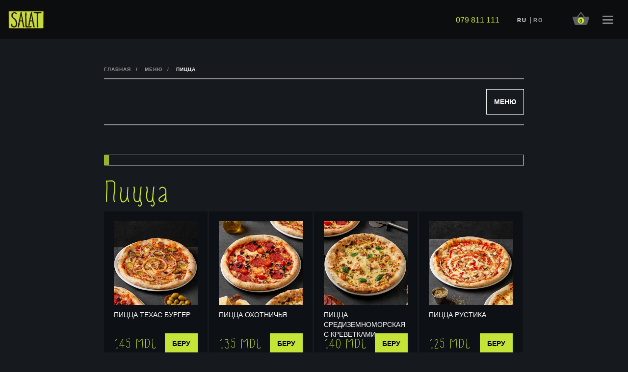

--- FILE ---
content_type: text/html; charset=UTF-8
request_url: https://salat.md/catalog/pitsa
body_size: 8911
content:
<!DOCTYPE html>
<html  lang="ru-RU">

<head>
<!-- Google Tag Manager -->
<script>(function(w,d,s,l,i){w[l]=w[l]||[];w[l].push({'gtm.start':
new Date().getTime(),event:'gtm.js'});var f=d.getElementsByTagName(s)[0],
j=d.createElement(s),dl=l!='dataLayer'?'&l='+l:'';j.async=true;j.src=
'https://www.googletagmanager.com/gtm.js?id='+i+dl;f.parentNode.insertBefore(j,f);
})(window,document,'script','dataLayer','GTM-M5J44MBG');</script>
<!-- End Google Tag Manager -->

	<meta charset="UTF-8">
	<meta http-equiv="X-UA-Compatible" content="IE=edge">
	<meta name="viewport" content="width=device-width, initial-scale=1, shrink-to-fit=no">
	<!-- Favicon -->
	<link rel="shortcut icon" type="image/png" href="/theme/images/favicon.png">
	<link rel="preconnect" href="https://fonts.gstatic.com">
	<link rel="preconnect" href="/theme/fonts/nexalight.ttf">
	<link rel="preconnect" href="/theme/fonts/20451.ttf">
	<link href="https://fonts.googleapis.com/css2?family=Amatic+SC&display=swap" rel="stylesheet">
	<link rel="stylesheet" href="https://cdnjs.cloudflare.com/ajax/libs/font-awesome/4.7.0/css/font-awesome.min.css">
	<!--link href="/theme/fonts/fonts.css" rel="stylesheet"-->
	<base href="//salat.md">
	<title>Пицца</title>
	<meta name="csrf-param" content="_csrf">
    <meta name="csrf-token" content="NbPPuAZK1G5-o01WOovOoMhhPqs2uaykVH5_5ltPxJpX4ab9aXOCHhr0FDF-2K31githzlKNneAQJxCMCBal9w==">
	<link href="/assets/af41a282/css/font-awesome.css" rel="stylesheet">
<link href="/assets/b3c0037c/css/dotplant.css" rel="stylesheet">
<link href="/theme/css/salat/animate.css" rel="stylesheet">
<link href="/theme/css/vendor/fontawesome-stars.css" rel="stylesheet">
<link href="/theme/css/vendor/ion-fonts.css" rel="stylesheet">
<link href="/theme/css/plugins/slick.css" rel="stylesheet">
<link href="/theme/css/plugins/jquery-ui.min.css" rel="stylesheet">
<link href="/theme/css/plugins/venobox.css" rel="stylesheet">
<link href="/theme/css/plugins/nice-select.css" rel="stylesheet">
<link href="/theme/css/salat/slick-slider/slick.css" rel="stylesheet">
<link href="/theme/css/salat/slick-slider/slick-theme.css" rel="stylesheet">
<link href="/theme/css/salat/source-maps/template.css.map" rel="stylesheet">
<link href="/theme/css/salat/revslider/layers.css" rel="stylesheet">
<link href="/theme/css/salat/revslider/navigation.css" rel="stylesheet">
<link href="/theme/css/salat/revslider/settings.css" rel="stylesheet">
<link href="/theme/css/salat/fonts.css" rel="stylesheet">
<link href="/theme/css/salat/blog.css" rel="stylesheet">
<link href="/theme/css/salat/template.css" rel="stylesheet">
<link href="/theme/css/salat/bootstrap.css" rel="stylesheet">
<link href="/theme/css/salat/style.css" rel="stylesheet">
<link href="/assets/1a7ad8c0/css/activeform.css" rel="stylesheet">
</head>

<body class="demo" itemscope itemtype="http://schema.org/WebPage">
<!-- Google Tag Manager (noscript) -->
<noscript><iframe src="https://www.googletagmanager.com/ns.html?id=GTM-M5J44MBG"
height="0" width="0" style="display:none;visibility:hidden"></iframe></noscript>
<!-- End Google Tag Manager (noscript) -->

		<!-- Begin Loading Area -->
        <div id="loader-wrapper">
			<div id="loader"></div>
			<div class="loader-section section-left"></div>
			<div class="loader-section section-right"></div>
		</div>
        <!-- Loading Area End Here -->

		
				<!-- HEADER -->
<header class="header clearfix 1">
	<div class="header-home header-relative">
		<div class="header-container">
			<div class="fxb-row header-main-row">
				<div class="header-left fxb-col fxb fxb-start-x fxb-center-y">
					<div class="header-logo">
						<a class="logo-anch" href="/">
							<img src="/theme/images/logos/salat-logo-3.png" alt="">
						</a>
					</div>
				</div>

				<div class="header-center fxb-col fxb fxb-center-x fxb-center-y fxb-basis-auto fxb-shrink-0 hidden-sm hidden-xs">
					<nav class="navbar navbar-inverse">
						<div class="navbar-header">
							<button type="button" class="navbar-toggle collapsed" data-toggle="collapse" data-target="#navbar" aria-expanded="false" aria-controls="navbar">
								<span class="sr-only">Toggle navigation</span>
								<span class="icon-bar"></span>
								<span class="icon-bar"></span>
								<span class="icon-bar"></span>
							</button>
						</div>
						<div id="navbar" class="navbar-collapse collapse">
                            
<ul class="nav navbar-nav">
                                                <li >
                    <a class="" href="/o-nas">
                        О нас    
                    </a>
                </li>
                
                                        <li class="dropdown ">
                <a class = "" href="javascript:void(0);">Меню</a>
                <ul class="dropdown-menu fadeInUp">
                                                                        <li>
                                                                <a href="/catalog/pervye-blyuda" >Первые блюда</a>
                            </li>   
                            
                                                                        <li>
                                                                <a href="/catalog/salaty" >Салаты</a>
                            </li>   
                            
                                                                        <li>
                                                                <a href="/catalog/zavtraki" >Завтраки</a>
                            </li>   
                            
                                                                        <li>
                                                                <a href="/catalog/pitsa" >Пицца</a>
                            </li>   
                            
                                                                        <li>
                                                                <a href="/catalog/detskoe-menyu" >Детское меню</a>
                            </li>   
                            
                                                                        <li>
                                                                <a href="/catalog/holodnye-zakuski" >Холодные закуски</a>
                            </li>   
                            
                                                                        <li>
                                                                <a href="/catalog/goryachie-blyuda" >Горячие блюда</a>
                            </li>   
                            
                                                                        <li>
                                                                <a href="/catalog/rybnye-blyuda" >Рыбные блюда</a>
                            </li>   
                            
                                                                        <li>
                                                                <a href="/catalog/pasta" >Паста</a>
                            </li>   
                            
                                                                        <li>
                                                                <a href="/catalog/bliny" >Блины</a>
                            </li>   
                            
                                                                        <li>
                                                                <a href="/catalog/pelmeni-vareniki" >Пельмени, вареники</a>
                            </li>   
                            
                                                                        <li>
                                                                <a href="/catalog/k-pivu" >К пиву</a>
                            </li>   
                            
                                                                        <li>
                                                                <a href="/catalog/sushi" >Суши</a>
                            </li>   
                            
                                                                        <li>
                                                                <a href="/catalog/deserty" >Десерты</a>
                            </li>   
                            
                                                                        <li>
                                                                <a href="/catalog/napitki-bezalkogolnye" >Напитки безалкогольные</a>
                            </li>   
                            
                                                                        <li class="dropdown-2 ">
                                <a class = "" href="javascript:void(0)">Напитки алкогольные</a>
                                <ul class="dropdown-menu-2">
                                                                        <li>
                                                                                <a href="/catalog/napitki-alkogolnye/vino" >Вино</a>
                                    </li>       
                                                                        <li>
                                                                                <a href="/catalog/napitki-alkogolnye/shampanskoe" >Шампанское</a>
                                    </li>       
                                                                        <li>
                                                                                <a href="/catalog/napitki-alkogolnye/pivo" >Пиво</a>
                                    </li>       
                                                                        <li>
                                                                                <a href="/catalog/napitki-alkogolnye/krepkie-napitki" >Крепкие Напитки</a>
                                    </li>       
                                                                        <li>
                                                                                <a href="/catalog/napitki-alkogolnye/kokteyli" >Коктейли</a>
                                    </li>       
                                                              
                                </ul>
                            </li> 
                            
                                              
                </ul>
            </li> 
                                                        <li >
                    <a class="" href="/restorany">
                        Рестораны    
                    </a>
                </li>
                
                                                        <li >
                    <a class="" href="/bankety">
                        Банкеты    
                    </a>
                </li>
                
                                                        <li >
                    <a class="" href="/dostavka">
                        Доставка    
                    </a>
                </li>
                
                                             
</ul>
						</div>
					</nav>
				</div>

				<div class="header-right fxb-col fxb fxb-end-x fxb-center-y fxb-basis-50 fxb-lg-basis-auto fxb-lg-shrink-0">
					<div class="menu-phone"><a href="tel:079811111">079 811 111</a></div>
                    <form id="w0" class="form-vertical" action="/site/language" method="post" role="form">
<input type="hidden" name="_csrf" value="NbPPuAZK1G5-o01WOovOoMhhPqs2uaykVH5_5ltPxJpX4ab9aXOCHhr0FDF-2K31githzlKNneAQJxCMCBal9w=="><input class="selected_language" type="hidden" name="language" value="ru-RU">
</form>
	<div class="lang-block">
		<a href="javascript:void(0)" class="lang-style" data-language="ru-RU" 
		data-action="">
			RU
		</a>
		<span>|</span>
		<a href="" class="not-sel-lang-style" data-language="ro-RO" 
		data-action="switch-language">
			RO
		</a>
	</div>




	
                    <div class="login-block">
                        <!--a class="just-green-text" href="javascript:void(0)">
                            <img src="theme/images/icons/log-ico.png" alt="log-ico">
                            <div class="text-login-block">Вход</div>
                        </a-->
                    </div>

                    <!-- Cart start -->                        
					<div class="header-cart">
						<a href="javascript:void(0)" class="headercartbtn">
							<div class="cart-btn-block cart-btn-icon">
								<img src="theme/images/icons/cart.png" class="dn-icon dn-icon-cart" alt="cart">
                                <div class="cart-btn-item-count">
                                    0                                </div>
                            </div>
						</a>
						<div class="cart-down-panel">
                                                        <div class="minicart-content">
                                    <div class="minicart-heading">
                                        <h4>Корзина пуста</h4>
                                    </div>
                                    <ul class="minicart-list">
                                        
                                    </ul>
                                </div>
                               
                        </div>
					</div>
                    <!-- Cart End --> 
                    
                    <div class="main-nav-with-lang">
                        <!-- Navigation Start -->
                        <nav class="mainNav visible-sm visible-xs">
                            <div class="navbar-header">
                                <button type="button" class="navbar-toggle collapsed" data-toggle="collapse" data-target="#navbar" aria-expanded="false" aria-controls="navbar">
                                    <span class="sr-only">Toggle navigation</span>
                                    <span class="icon-bar"></span>
                                    <span class="icon-bar"></span>
                                    <span class="icon-bar"></span>
                                </button>
                            </div>
                            <div class="navigation-list clearfix">
                                <div class="close-icon"><span></span></div>

                                <div class="navigation-detail">
                                    <ul>
                                        

                                                <li >
                    <a class="" href="/o-nas">
                        О нас    
                    </a>
                </li>
                                                        <li class=" ">
                <a class = "green-text">Меню</a>
                <ul>
                                                                        <li>
                                                                <a href="/catalog/pervye-blyuda" >Первые блюда</a>
                            </li>   
                        
                                                                        <li>
                                                                <a href="/catalog/salaty" >Салаты</a>
                            </li>   
                        
                                                                        <li>
                                                                <a href="/catalog/zavtraki" >Завтраки</a>
                            </li>   
                        
                                                                        <li>
                                                                <a href="/catalog/pitsa" >Пицца</a>
                            </li>   
                        
                                                                        <li>
                                                                <a href="/catalog/detskoe-menyu" >Детское меню</a>
                            </li>   
                        
                                                                        <li>
                                                                <a href="/catalog/holodnye-zakuski" >Холодные закуски</a>
                            </li>   
                        
                                                                        <li>
                                                                <a href="/catalog/goryachie-blyuda" >Горячие блюда</a>
                            </li>   
                        
                                                                        <li>
                                                                <a href="/catalog/rybnye-blyuda" >Рыбные блюда</a>
                            </li>   
                        
                                                                        <li>
                                                                <a href="/catalog/pasta" >Паста</a>
                            </li>   
                        
                                                                        <li>
                                                                <a href="/catalog/bliny" >Блины</a>
                            </li>   
                        
                                                                        <li>
                                                                <a href="/catalog/pelmeni-vareniki" >Пельмени, вареники</a>
                            </li>   
                        
                                                                        <li>
                                                                <a href="/catalog/k-pivu" >К пиву</a>
                            </li>   
                        
                                                                        <li>
                                                                <a href="/catalog/sushi" >Суши</a>
                            </li>   
                        
                                                                        <li>
                                                                <a href="/catalog/deserty" >Десерты</a>
                            </li>   
                        
                                                                        <li>
                                                                <a href="/catalog/napitki-bezalkogolnye" >Напитки безалкогольные</a>
                            </li>   
                        
                                                                        <li class=" ">
                                <a>Напитки алкогольные</a>
                                <ul>
                                                                            <li>
                                                                                        <a href="/catalog/napitki-alkogolnye/vino" >Вино</a>
                                        </li>
                                                                            <li>
                                                                                        <a href="/catalog/napitki-alkogolnye/shampanskoe" >Шампанское</a>
                                        </li>
                                                                            <li>
                                                                                        <a href="/catalog/napitki-alkogolnye/pivo" >Пиво</a>
                                        </li>
                                                                            <li>
                                                                                        <a href="/catalog/napitki-alkogolnye/krepkie-napitki" >Крепкие Напитки</a>
                                        </li>
                                                                            <li>
                                                                                        <a href="/catalog/napitki-alkogolnye/kokteyli" >Коктейли</a>
                                        </li>
                                                                    </ul>
                            </li>
                            
                                              
                </ul>
            </li> 
                                                        <li >
                    <a class="" href="/restorany">
                        Рестораны    
                    </a>
                </li>
                                                                        <li >
                    <a class="" href="/bankety">
                        Банкеты    
                    </a>
                </li>
                                                                        <li >
                    <a class="" href="/dostavka">
                        Доставка    
                    </a>
                </li>
                                                             

                                        <li>
                                            <div class="menu-phone"><a href="tel:079811111">079 811 111</a></div>        
                                        </li>
                                        <!--li>
                                            <div class="login-block">
                                                <a class="just-green-text" href="javascript:void(0)">
                                                    <img src="theme/images/icons/log-ico.png" alt="log-ico">
                                                    <div class="text-login-block">Вход</div>
                                                </a>
                                            </div>
                                        </li-->
                                    </ul>
                                </div>
                            </div>
                        </nav>
                        <!-- Naviagation End -->
                        
                    </div>

					<!--a href="reservation-form.html" class="hidden-sm hidden-xs btn-default">Reservations</a-->
				</div>
			</div>
		</div>
	</div>
	<div class="dn-stickyRelativeHelper hidden-xs hidden-sm" style="height:152px"></div>
</header>
<!-- Header End -->

 				
					<!-- BREADCRUMBS -->
			<div class="breadcrumb-list clearfix">
			    <div class="container">
					<ol class="breadcrumb" itemprop="breadcrumb"><li><a href="/">Главная</a></li><li><a href="/catalog">Меню</a></li><li class="active">Пицца</li></ol>			    </div>
			</div>
			<!-- END BREADCRUMBS -->
		
		
<style type="text/css">
	.info-block{
		border: 1px solid #fff;
    	border-left: 10px solid #9ab32e;
    	padding: 10px 20px;
    	color: #9ab32e;
    	text-transform: uppercase;
    	font-size: 16px;
    	margin: 0 0 30px;
    	display: block;
	}
	.info-block p{
		margin: 0;
		color: #9ab32e;
    	font-weight: bolder;
	}
</style>

<!-- Content Page Start -->
<div class="content inner-pg catalog full-shop-width clearfix">
	<div class="container">
		<nav class="cat-nav">
			<a href="#" class="cat-nav-toggle">Меню</a>
            
<ul class="nav navbar-nav">
                                                <li >
                    <a class="" href="/catalog/pervye-blyuda">
                        Первые блюда    
                    </a>
                </li>
                
                                                        <li >
                    <a class="" href="/catalog/salaty">
                        Салаты    
                    </a>
                </li>
                
                                                        <li >
                    <a class="" href="/catalog/zavtraki">
                        Завтраки    
                    </a>
                </li>
                
                                                        <li class="active">
                    <a class="" href="/catalog/pitsa">
                        Пицца    
                    </a>
                </li>
                
                                                        <li >
                    <a class="" href="/catalog/detskoe-menyu">
                        Детское меню    
                    </a>
                </li>
                
                                                        <li >
                    <a class="" href="/catalog/holodnye-zakuski">
                        Холодные закуски    
                    </a>
                </li>
                
                                                        <li >
                    <a class="" href="/catalog/goryachie-blyuda">
                        Горячие блюда    
                    </a>
                </li>
                
                                                        <li >
                    <a class="" href="/catalog/rybnye-blyuda">
                        Рыбные блюда    
                    </a>
                </li>
                
                                                        <li >
                    <a class="" href="/catalog/pasta">
                        Паста    
                    </a>
                </li>
                
                                                        <li >
                    <a class="" href="/catalog/bliny">
                        Блины    
                    </a>
                </li>
                
                                                        <li >
                    <a class="" href="/catalog/pelmeni-vareniki">
                        Пельмени, вареники    
                    </a>
                </li>
                
                                                        <li >
                    <a class="" href="/catalog/k-pivu">
                        К пиву    
                    </a>
                </li>
                
                                                        <li >
                    <a class="" href="/catalog/sushi">
                        Суши    
                    </a>
                </li>
                
                                                        <li >
                    <a class="" href="/catalog/deserty">
                        Десерты    
                    </a>
                </li>
                
                                                        <li >
                    <a class="" href="/catalog/napitki-bezalkogolnye">
                        Напитки безалкогольные    
                    </a>
                </li>
                
                                        <li class="dropdown ">
                <a class = "" href="/catalog/napitki-alkogolnye">Напитки алкогольные</a>
                <ul class="dropdown-menu fadeInUp">
                                                                        <li>
                                                                <a href="/catalog/napitki-alkogolnye/vino" >Вино</a>
                            </li>   
                            
                                                                        <li>
                                                                <a href="/catalog/napitki-alkogolnye/shampanskoe" >Шампанское</a>
                            </li>   
                            
                                                                        <li>
                                                                <a href="/catalog/napitki-alkogolnye/pivo" >Пиво</a>
                            </li>   
                            
                                                                        <li>
                                                                <a href="/catalog/napitki-alkogolnye/krepkie-napitki" >Крепкие Напитки</a>
                            </li>   
                            
                                                                        <li>
                                                                <a href="/catalog/napitki-alkogolnye/kokteyli" >Коктейли</a>
                            </li>   
                            
                                              
                </ul>
            </li> 
                                             
</ul>
        </nav>

        <div class="info-block">
					</div>

		<header class="full-shop-header">
			<h2>Пицца</h2>
		</header>
		
		<div class="menu-list">
			<div class="menu-list-right">
				<ul class="products-list">
					

<li class="products-block">
    <div class="item item-index-carousel">
        <div class="magnifier quick-view-btn" data-id="792">
            <a href="javascript:void(0)">
                
    <img 
        src="/files/thumbnail/pizza01-279x279.jpg" 
        alt="" 
        class= "img-responsive"
        
    >
 



            </a>
        </div>
        <!--div class="magnifier quick-view-btn" data-id="792">
            <a href="javascript:void(0)"><img src="theme/images/product/magnifier.png" alt="magnifier"></a>
        </div-->
        <div class="item-carousel-title"><a class="upper" href="/catalog/pitsa/picca-tehas-burger">Пицца Техас Бургер</a></div>
        <div class="pay-and-take">
            <span class="price just-green-text">
                <span itemtype="http://schema.org/Offer" itemprop="offers" itemscope>
                        <meta itemprop="priceCurrency" content="MDL">
                        <span itemprop="price" content="145">
                            145 MDL
                        </span>
                    </span>                            </span>   
                            <a  href="javascript:void(0)" 
                    class="btn cart-btn upper"
                    data-action="add-to-cart" 
                    data-id="792" 
                    data-quantity="1" 
                    title="В корзину">
                    Беру                </a> 
                       
        </div>
    </div>
</li>

<!--div class="info-wrapper">
            <h2 class="product-title">Пицца Техас Бургер</h2>
            <span class="price"><span itemtype="http://schema.org/Offer" itemprop="offers" itemscope>
                        <meta itemprop="priceCurrency" content="MDL">
                        <span itemprop="price" content="145">
                            145 MDL
                        </span>
                    </span></span>
        </div>

            <div class="btn-add-to-cart">
        <a  href="#" 
            class="btn cart-btn"
            data-action="add-to-cart" 
            data-id="792" 
            data-quantity="1" 
            title="В корзину">
            Add to cart
        </a>
    </div-->

<li class="products-block">
    <div class="item item-index-carousel">
        <div class="magnifier quick-view-btn" data-id="793">
            <a href="javascript:void(0)">
                
    <img 
        src="/files/thumbnail/pizza02-279x279.jpg" 
        alt="" 
        class= "img-responsive"
        
    >
 



            </a>
        </div>
        <!--div class="magnifier quick-view-btn" data-id="793">
            <a href="javascript:void(0)"><img src="theme/images/product/magnifier.png" alt="magnifier"></a>
        </div-->
        <div class="item-carousel-title"><a class="upper" href="/catalog/pitsa/picca-ohotnichya">Пицца Охотничья</a></div>
        <div class="pay-and-take">
            <span class="price just-green-text">
                <span itemtype="http://schema.org/Offer" itemprop="offers" itemscope>
                        <meta itemprop="priceCurrency" content="MDL">
                        <span itemprop="price" content="135">
                            135 MDL
                        </span>
                    </span>                            </span>   
                            <a  href="javascript:void(0)" 
                    class="btn cart-btn upper"
                    data-action="add-to-cart" 
                    data-id="793" 
                    data-quantity="1" 
                    title="В корзину">
                    Беру                </a> 
                       
        </div>
    </div>
</li>

<!--div class="info-wrapper">
            <h2 class="product-title">Пицца Охотничья</h2>
            <span class="price"><span itemtype="http://schema.org/Offer" itemprop="offers" itemscope>
                        <meta itemprop="priceCurrency" content="MDL">
                        <span itemprop="price" content="135">
                            135 MDL
                        </span>
                    </span></span>
        </div>

            <div class="btn-add-to-cart">
        <a  href="#" 
            class="btn cart-btn"
            data-action="add-to-cart" 
            data-id="793" 
            data-quantity="1" 
            title="В корзину">
            Add to cart
        </a>
    </div-->

<li class="products-block">
    <div class="item item-index-carousel">
        <div class="magnifier quick-view-btn" data-id="794">
            <a href="javascript:void(0)">
                
    <img 
        src="/files/thumbnail/pizza03-279x279.jpg" 
        alt="" 
        class= "img-responsive"
        
    >
 



            </a>
        </div>
        <!--div class="magnifier quick-view-btn" data-id="794">
            <a href="javascript:void(0)"><img src="theme/images/product/magnifier.png" alt="magnifier"></a>
        </div-->
        <div class="item-carousel-title"><a class="upper" href="/catalog/pitsa/picca-sredizemnomorskaya-s-krevetkami">Пицца Средиземноморская с Креветками</a></div>
        <div class="pay-and-take">
            <span class="price just-green-text">
                <span itemtype="http://schema.org/Offer" itemprop="offers" itemscope>
                        <meta itemprop="priceCurrency" content="MDL">
                        <span itemprop="price" content="140">
                            140 MDL
                        </span>
                    </span>                            </span>   
                            <a  href="javascript:void(0)" 
                    class="btn cart-btn upper"
                    data-action="add-to-cart" 
                    data-id="794" 
                    data-quantity="1" 
                    title="В корзину">
                    Беру                </a> 
                       
        </div>
    </div>
</li>

<!--div class="info-wrapper">
            <h2 class="product-title">Пицца Средиземноморская с Креветками</h2>
            <span class="price"><span itemtype="http://schema.org/Offer" itemprop="offers" itemscope>
                        <meta itemprop="priceCurrency" content="MDL">
                        <span itemprop="price" content="140">
                            140 MDL
                        </span>
                    </span></span>
        </div>

            <div class="btn-add-to-cart">
        <a  href="#" 
            class="btn cart-btn"
            data-action="add-to-cart" 
            data-id="794" 
            data-quantity="1" 
            title="В корзину">
            Add to cart
        </a>
    </div-->

<li class="products-block">
    <div class="item item-index-carousel">
        <div class="magnifier quick-view-btn" data-id="795">
            <a href="javascript:void(0)">
                
    <img 
        src="/files/thumbnail/pizza04-279x279.jpg" 
        alt="" 
        class= "img-responsive"
        
    >
 



            </a>
        </div>
        <!--div class="magnifier quick-view-btn" data-id="795">
            <a href="javascript:void(0)"><img src="theme/images/product/magnifier.png" alt="magnifier"></a>
        </div-->
        <div class="item-carousel-title"><a class="upper" href="/catalog/pitsa/picca-rustika">Пицца Рустика</a></div>
        <div class="pay-and-take">
            <span class="price just-green-text">
                <span itemtype="http://schema.org/Offer" itemprop="offers" itemscope>
                        <meta itemprop="priceCurrency" content="MDL">
                        <span itemprop="price" content="125">
                            125 MDL
                        </span>
                    </span>                            </span>   
                            <a  href="javascript:void(0)" 
                    class="btn cart-btn upper"
                    data-action="add-to-cart" 
                    data-id="795" 
                    data-quantity="1" 
                    title="В корзину">
                    Беру                </a> 
                       
        </div>
    </div>
</li>

<!--div class="info-wrapper">
            <h2 class="product-title">Пицца Рустика</h2>
            <span class="price"><span itemtype="http://schema.org/Offer" itemprop="offers" itemscope>
                        <meta itemprop="priceCurrency" content="MDL">
                        <span itemprop="price" content="125">
                            125 MDL
                        </span>
                    </span></span>
        </div>

            <div class="btn-add-to-cart">
        <a  href="#" 
            class="btn cart-btn"
            data-action="add-to-cart" 
            data-id="795" 
            data-quantity="1" 
            title="В корзину">
            Add to cart
        </a>
    </div-->

<li class="products-block">
    <div class="item item-index-carousel">
        <div class="magnifier quick-view-btn" data-id="796">
            <a href="javascript:void(0)">
                
    <img 
        src="/files/thumbnail/pizza05-279x279.jpg" 
        alt="" 
        class= "img-responsive"
        
    >
 



            </a>
        </div>
        <!--div class="magnifier quick-view-btn" data-id="796">
            <a href="javascript:void(0)"><img src="theme/images/product/magnifier.png" alt="magnifier"></a>
        </div-->
        <div class="item-carousel-title"><a class="upper" href="/catalog/pitsa/picca-byanka">Пицца Бьянка</a></div>
        <div class="pay-and-take">
            <span class="price just-green-text">
                <span itemtype="http://schema.org/Offer" itemprop="offers" itemscope>
                        <meta itemprop="priceCurrency" content="MDL">
                        <span itemprop="price" content="140">
                            140 MDL
                        </span>
                    </span>                            </span>   
                            <a  href="javascript:void(0)" 
                    class="btn cart-btn upper"
                    data-action="add-to-cart" 
                    data-id="796" 
                    data-quantity="1" 
                    title="В корзину">
                    Беру                </a> 
                       
        </div>
    </div>
</li>

<!--div class="info-wrapper">
            <h2 class="product-title">Пицца Бьянка</h2>
            <span class="price"><span itemtype="http://schema.org/Offer" itemprop="offers" itemscope>
                        <meta itemprop="priceCurrency" content="MDL">
                        <span itemprop="price" content="140">
                            140 MDL
                        </span>
                    </span></span>
        </div>

            <div class="btn-add-to-cart">
        <a  href="#" 
            class="btn cart-btn"
            data-action="add-to-cart" 
            data-id="796" 
            data-quantity="1" 
            title="В корзину">
            Add to cart
        </a>
    </div-->

<li class="products-block">
    <div class="item item-index-carousel">
        <div class="magnifier quick-view-btn" data-id="797">
            <a href="javascript:void(0)">
                
    <img 
        src="/files/thumbnail/pizza06-279x279.jpg" 
        alt="" 
        class= "img-responsive"
        
    >
 



            </a>
        </div>
        <!--div class="magnifier quick-view-btn" data-id="797">
            <a href="javascript:void(0)"><img src="theme/images/product/magnifier.png" alt="magnifier"></a>
        </div-->
        <div class="item-carousel-title"><a class="upper" href="/catalog/pitsa/picca-kaprichoza">Пицца Капричоза</a></div>
        <div class="pay-and-take">
            <span class="price just-green-text">
                <span itemtype="http://schema.org/Offer" itemprop="offers" itemscope>
                        <meta itemprop="priceCurrency" content="MDL">
                        <span itemprop="price" content="130">
                            130 MDL
                        </span>
                    </span>                            </span>   
                            <a  href="javascript:void(0)" 
                    class="btn cart-btn upper"
                    data-action="add-to-cart" 
                    data-id="797" 
                    data-quantity="1" 
                    title="В корзину">
                    Беру                </a> 
                       
        </div>
    </div>
</li>

<!--div class="info-wrapper">
            <h2 class="product-title">Пицца Капричоза</h2>
            <span class="price"><span itemtype="http://schema.org/Offer" itemprop="offers" itemscope>
                        <meta itemprop="priceCurrency" content="MDL">
                        <span itemprop="price" content="130">
                            130 MDL
                        </span>
                    </span></span>
        </div>

            <div class="btn-add-to-cart">
        <a  href="#" 
            class="btn cart-btn"
            data-action="add-to-cart" 
            data-id="797" 
            data-quantity="1" 
            title="В корзину">
            Add to cart
        </a>
    </div-->

<li class="products-block">
    <div class="item item-index-carousel">
        <div class="magnifier quick-view-btn" data-id="798">
            <a href="javascript:void(0)">
                
    <img 
        src="/files/thumbnail/pizza07-279x279.jpg" 
        alt="" 
        class= "img-responsive"
        
    >
 



            </a>
        </div>
        <!--div class="magnifier quick-view-btn" data-id="798">
            <a href="javascript:void(0)"><img src="theme/images/product/magnifier.png" alt="magnifier"></a>
        </div-->
        <div class="item-carousel-title"><a class="upper" href="/catalog/pitsa/picca-pollo"> Пицца Полло</a></div>
        <div class="pay-and-take">
            <span class="price just-green-text">
                <span itemtype="http://schema.org/Offer" itemprop="offers" itemscope>
                        <meta itemprop="priceCurrency" content="MDL">
                        <span itemprop="price" content="130">
                            130 MDL
                        </span>
                    </span>                            </span>   
                            <a  href="javascript:void(0)" 
                    class="btn cart-btn upper"
                    data-action="add-to-cart" 
                    data-id="798" 
                    data-quantity="1" 
                    title="В корзину">
                    Беру                </a> 
                       
        </div>
    </div>
</li>

<!--div class="info-wrapper">
            <h2 class="product-title"> Пицца Полло</h2>
            <span class="price"><span itemtype="http://schema.org/Offer" itemprop="offers" itemscope>
                        <meta itemprop="priceCurrency" content="MDL">
                        <span itemprop="price" content="130">
                            130 MDL
                        </span>
                    </span></span>
        </div>

            <div class="btn-add-to-cart">
        <a  href="#" 
            class="btn cart-btn"
            data-action="add-to-cart" 
            data-id="798" 
            data-quantity="1" 
            title="В корзину">
            Add to cart
        </a>
    </div-->

<li class="products-block">
    <div class="item item-index-carousel">
        <div class="magnifier quick-view-btn" data-id="799">
            <a href="javascript:void(0)">
                
    <img 
        src="/files/thumbnail/pizza08-279x279.jpg" 
        alt="" 
        class= "img-responsive"
        
    >
 



            </a>
        </div>
        <!--div class="magnifier quick-view-btn" data-id="799">
            <a href="javascript:void(0)"><img src="theme/images/product/magnifier.png" alt="magnifier"></a>
        </div-->
        <div class="item-carousel-title"><a class="upper" href="/catalog/pitsa/picca-karbonara">Пицца Карбонара</a></div>
        <div class="pay-and-take">
            <span class="price just-green-text">
                <span itemtype="http://schema.org/Offer" itemprop="offers" itemscope>
                        <meta itemprop="priceCurrency" content="MDL">
                        <span itemprop="price" content="130">
                            130 MDL
                        </span>
                    </span>                            </span>   
                            <a  href="javascript:void(0)" 
                    class="btn cart-btn upper"
                    data-action="add-to-cart" 
                    data-id="799" 
                    data-quantity="1" 
                    title="В корзину">
                    Беру                </a> 
                       
        </div>
    </div>
</li>

<!--div class="info-wrapper">
            <h2 class="product-title">Пицца Карбонара</h2>
            <span class="price"><span itemtype="http://schema.org/Offer" itemprop="offers" itemscope>
                        <meta itemprop="priceCurrency" content="MDL">
                        <span itemprop="price" content="130">
                            130 MDL
                        </span>
                    </span></span>
        </div>

            <div class="btn-add-to-cart">
        <a  href="#" 
            class="btn cart-btn"
            data-action="add-to-cart" 
            data-id="799" 
            data-quantity="1" 
            title="В корзину">
            Add to cart
        </a>
    </div-->

<li class="products-block">
    <div class="item item-index-carousel">
        <div class="magnifier quick-view-btn" data-id="800">
            <a href="javascript:void(0)">
                
    <img 
        src="/files/thumbnail/pizza09-279x279.jpg" 
        alt="" 
        class= "img-responsive"
        
    >
 



            </a>
        </div>
        <!--div class="magnifier quick-view-btn" data-id="800">
            <a href="javascript:void(0)"><img src="theme/images/product/magnifier.png" alt="magnifier"></a>
        </div-->
        <div class="item-carousel-title"><a class="upper" href="/catalog/pitsa/picca-femili">Пицца Фэмили</a></div>
        <div class="pay-and-take">
            <span class="price just-green-text">
                <span itemtype="http://schema.org/Offer" itemprop="offers" itemscope>
                        <meta itemprop="priceCurrency" content="MDL">
                        <span itemprop="price" content="140">
                            140 MDL
                        </span>
                    </span>                            </span>   
                            <a  href="javascript:void(0)" 
                    class="btn cart-btn upper"
                    data-action="add-to-cart" 
                    data-id="800" 
                    data-quantity="1" 
                    title="В корзину">
                    Беру                </a> 
                       
        </div>
    </div>
</li>

<!--div class="info-wrapper">
            <h2 class="product-title">Пицца Фэмили</h2>
            <span class="price"><span itemtype="http://schema.org/Offer" itemprop="offers" itemscope>
                        <meta itemprop="priceCurrency" content="MDL">
                        <span itemprop="price" content="140">
                            140 MDL
                        </span>
                    </span></span>
        </div>

            <div class="btn-add-to-cart">
        <a  href="#" 
            class="btn cart-btn"
            data-action="add-to-cart" 
            data-id="800" 
            data-quantity="1" 
            title="В корзину">
            Add to cart
        </a>
    </div-->

<li class="products-block">
    <div class="item item-index-carousel">
        <div class="magnifier quick-view-btn" data-id="801">
            <a href="javascript:void(0)">
                
    <img 
        src="/files/thumbnail/pizza10-279x279.jpg" 
        alt="" 
        class= "img-responsive"
        
    >
 



            </a>
        </div>
        <!--div class="magnifier quick-view-btn" data-id="801">
            <a href="javascript:void(0)"><img src="theme/images/product/magnifier.png" alt="magnifier"></a>
        </div-->
        <div class="item-carousel-title"><a class="upper" href="/catalog/pitsa/picca-barbekyu">Пицца Барбекю</a></div>
        <div class="pay-and-take">
            <span class="price just-green-text">
                <span itemtype="http://schema.org/Offer" itemprop="offers" itemscope>
                        <meta itemprop="priceCurrency" content="MDL">
                        <span itemprop="price" content="130">
                            130 MDL
                        </span>
                    </span>                            </span>   
                            <a  href="javascript:void(0)" 
                    class="btn cart-btn upper"
                    data-action="add-to-cart" 
                    data-id="801" 
                    data-quantity="1" 
                    title="В корзину">
                    Беру                </a> 
                       
        </div>
    </div>
</li>

<!--div class="info-wrapper">
            <h2 class="product-title">Пицца Барбекю</h2>
            <span class="price"><span itemtype="http://schema.org/Offer" itemprop="offers" itemscope>
                        <meta itemprop="priceCurrency" content="MDL">
                        <span itemprop="price" content="130">
                            130 MDL
                        </span>
                    </span></span>
        </div>

            <div class="btn-add-to-cart">
        <a  href="#" 
            class="btn cart-btn"
            data-action="add-to-cart" 
            data-id="801" 
            data-quantity="1" 
            title="В корзину">
            Add to cart
        </a>
    </div-->

<li class="products-block">
    <div class="item item-index-carousel">
        <div class="magnifier quick-view-btn" data-id="802">
            <a href="javascript:void(0)">
                
    <img 
        src="/files/thumbnail/pizza11-279x279.jpg" 
        alt="" 
        class= "img-responsive"
        
    >
 



            </a>
        </div>
        <!--div class="magnifier quick-view-btn" data-id="802">
            <a href="javascript:void(0)"><img src="theme/images/product/magnifier.png" alt="magnifier"></a>
        </div-->
        <div class="item-carousel-title"><a class="upper" href="/catalog/pitsa/picca-pepperoni">Пицца Пепперони</a></div>
        <div class="pay-and-take">
            <span class="price just-green-text">
                <span itemtype="http://schema.org/Offer" itemprop="offers" itemscope>
                        <meta itemprop="priceCurrency" content="MDL">
                        <span itemprop="price" content="130">
                            130 MDL
                        </span>
                    </span>                            </span>   
                            <a  href="javascript:void(0)" 
                    class="btn cart-btn upper"
                    data-action="add-to-cart" 
                    data-id="802" 
                    data-quantity="1" 
                    title="В корзину">
                    Беру                </a> 
                       
        </div>
    </div>
</li>

<!--div class="info-wrapper">
            <h2 class="product-title">Пицца Пепперони</h2>
            <span class="price"><span itemtype="http://schema.org/Offer" itemprop="offers" itemscope>
                        <meta itemprop="priceCurrency" content="MDL">
                        <span itemprop="price" content="130">
                            130 MDL
                        </span>
                    </span></span>
        </div>

            <div class="btn-add-to-cart">
        <a  href="#" 
            class="btn cart-btn"
            data-action="add-to-cart" 
            data-id="802" 
            data-quantity="1" 
            title="В корзину">
            Add to cart
        </a>
    </div-->

<li class="products-block">
    <div class="item item-index-carousel">
        <div class="magnifier quick-view-btn" data-id="803">
            <a href="javascript:void(0)">
                
    <img 
        src="/files/thumbnail/pizza12-279x279.jpg" 
        alt="" 
        class= "img-responsive"
        
    >
 



            </a>
        </div>
        <!--div class="magnifier quick-view-btn" data-id="803">
            <a href="javascript:void(0)"><img src="theme/images/product/magnifier.png" alt="magnifier"></a>
        </div-->
        <div class="item-carousel-title"><a class="upper" href="/catalog/pitsa/picca-margarita">Пицца Маргарита</a></div>
        <div class="pay-and-take">
            <span class="price just-green-text">
                <span itemtype="http://schema.org/Offer" itemprop="offers" itemscope>
                        <meta itemprop="priceCurrency" content="MDL">
                        <span itemprop="price" content="95">
                            95 MDL
                        </span>
                    </span>                            </span>   
                            <a  href="javascript:void(0)" 
                    class="btn cart-btn upper"
                    data-action="add-to-cart" 
                    data-id="803" 
                    data-quantity="1" 
                    title="В корзину">
                    Беру                </a> 
                       
        </div>
    </div>
</li>

<!--div class="info-wrapper">
            <h2 class="product-title">Пицца Маргарита</h2>
            <span class="price"><span itemtype="http://schema.org/Offer" itemprop="offers" itemscope>
                        <meta itemprop="priceCurrency" content="MDL">
                        <span itemprop="price" content="95">
                            95 MDL
                        </span>
                    </span></span>
        </div>

            <div class="btn-add-to-cart">
        <a  href="#" 
            class="btn cart-btn"
            data-action="add-to-cart" 
            data-id="803" 
            data-quantity="1" 
            title="В корзину">
            Add to cart
        </a>
    </div-->				</ul>
			</div>
		</div>
					<div class="pager">
				<nav aria-label="Page navigation" class="pages">
					<ul class="pagination justify-content-center"><li class="page-item page-link-prev page-item disabled"><span>&laquo;</span></li>
<li class="page-item page-item active"><a class="page-link" href="/catalog/pitsa" data-page="0">1</a></li>
<li class="page-item"><a class="page-link" href="/catalog/pitsa?page=2" data-page="1">2</a></li>
<li class="page-item page-link-next"><a class="page-link" href="/catalog/pitsa?page=2" data-page="1">&raquo;</a></li></ul>

				</nav>
			</div>
			</div>
</div>
<!-- Content Page End -->

		
				
<!-- Newsletter Start -->
<!--div class="newsletter pad-top-bottom clearfix">
	<div class="container">
		<div class="row">
			<div class="col-sm-12 col-md-7 col-centered">
				<div class="section-title">
					<div class="discount">
						<h5>15% <br>OFF</h5>
					</div>
					<h2>Subscribe to our</h2>
					<h3>newsletter</h3>
				</div>

				<form action="//YOUR_USERNAME.DATASERVER.list-manage.com/subscribe/post?u=YOUR_API_KEY&id=LIST_ID" method="post" name="mc-embedded-subscribe-form" novalidate class="mail-box clearfix">
					<div class="input-group stylish-input-group">
		                <input type="text" class="form-control"  placeholder="E-mail" >
		                <div class="btn-default">
		                    <button type="submit" class="upper">подписаться</button>  
		                </div>
		            </div>
		            <div class="dn__newsletter-message"></div>
				</form>
			</div>
		</div>
	</div>
</div-->
<!-- Newsletter End -->

<!-- Footer Start -->
<footer class="footer padding-top-120 padding-bottom-100 clearfix">
	<div class="container">
		<!-- Footer Top Start -->
		<div class="f-top clearfix">
			<div class="row">


				<div class="col-md-4 col-lg-4">
					<div class="f-nav f-nav-flex">
						<ul>
							<li class="green-text-footer">SISTEME DE ACHITARE</li>
							<li class="pay-systems">
								<img src="theme/images/footer/mastercard.png" alt="mastercard">
								<img src="theme/images/footer/visa.png" alt="mastercard">
							</li>
							<li class="green-text-footer">Livrare</li>
							<li>Fiecare zi</li>
							<li>10:00 - 22:00</li>
						</ul>
					</div>
				</div>

				<div class="col-md-4 col-lg-4">
					<div class="f-social-follower">
						<img src="theme/images/footer/logo.png" alt="" class="img-footer">
						<div class="f-follower">
							<h6>follow</h6>
							<ul>
								<li><a href="https://www.facebook.com/salatrestaurant/"  target="_blank"><i class="fa fa-facebook" aria-hidden="true"></i></a></li>
								<li><a href="https://instagram.com/restaurant_salat?utm_medium=copy_link" target="_blank"><i class="fa fa-instagram" aria-hidden="true"></i></a></li>
							</ul>
						</div>
					</div>
				</div>

				<div class="col-md-4 col-lg-4">
					<div class="f-address-contact">
						<!-- <a href="tel:+4 1800 555 1234" class="telephone">+4 1800 555 1234</a>
						<a href="mailto:bookatable@restaurant.com" class="mail">bookatable@restaurant.com</a> -->
						<p>Telefon: <a href="tel:079811111">079 811 111</a></p>
						<span><a href="/cdn-cgi/l/email-protection" class="__cf_email__" data-cfemail="1b72757d745b687a777a6f35767f">[email&#160;protected]</a></span>

						<div class="f-address">
							<ul>
																<li><a href="/usloviya-i-soglasheniya">Условия и соглашения</a></li>
							</ul>
						</div>
					</div>
				</div>
			</div>
		</div>
		<!-- Footer Top End -->

		<!-- Footer Bottom Start -->
		<div class="f-bottom clearfix">
			<ul>
				<li>copyright © 2026</li>
				<li><a href="/">salat.md</a></li>
			</ul>
		</div>
		<!-- Footer Bottom End -->
	</div>
</footer>
<!-- Footer End -->

<div class="modal fade modal-wrapper" id="productModalCard">
    <div class="modal-dialog modal-dialog-centered" role="document">
        <div class="modal-content">
            <div class="modal-body">
                <button type="button" class="close" data-dismiss="modal" aria-label="Close">
                    <span aria-hidden="true">&times;</span>
                </button>
                <div class="modal-inner-area sp-area">
                </div>
            </div>
        </div>
    </div>
</div>		
		<script data-cfasync="false" src="/cdn-cgi/scripts/5c5dd728/cloudflare-static/email-decode.min.js"></script><script src="/assets/1f42d038/jquery.js"></script>
<script src="/assets/75ac13e/yii.js"></script>
<script src="/assets/75ac13e/yii.validation.js"></script>
<script src="/assets/75ac13e/yii.activeForm.js"></script>
<script src="/assets/b3c0037c/js/main.js"></script>
<script src="/assets/7e44d5d1/bootstrap-hover-dropdown.min.js"></script>
<script src="/theme/js/vendor/modernizr-2.8.3.min.js"></script>
<script src="/theme/js/vendor/bootstrap.min.js"></script>
<script src="//cdn.jsdelivr.net/npm/slick-carousel@1.8.1/slick/slick.js"></script>
<script src="/theme/js/plugins/countdown.js"></script>
<script src="/theme/js/plugins/jquery.barrating.min.js"></script>
<script src="/theme/js/plugins/jquery.nice-select.js"></script>
<script src="/theme/js/plugins/jquery.sticky-sidebar.js"></script>
<script src="/theme/js/plugins/jquery-ui.min.js"></script>
<script src="/theme/js/plugins/jquery.ui.touch-punch.min.js"></script>
<script src="/theme/js/plugins/venobox.min.js"></script>
<script src="/theme/js/plugins/scroll-top.js"></script>
<script src="/theme/js/plugins/theia-sticky-sidebar.min.js"></script>
<script src="/theme/js/main.js"></script>
<script src="/theme/js/salat/navAccordion.js"></script>
<script src="/theme/js/salat/ofi.js"></script>
<script src="/theme/js/salat/parallax.min.js"></script>
<script src="/theme/js/salat/script.js"></script>
<script src="/theme/js/salat/slick.js"></script>
<script src="/theme/js/salat/smoothscroll.js"></script>
<script src="/theme/js/salat/isotope/jquery.imagesloaded.min.js"></script>
<script src="/theme/js/salat/isotope/jquery.isotope.min.js"></script>
<script src="/theme/js/salat/revslider/jquery.themepunch.revolution.min.js"></script>
<script src="/theme/js/salat/revslider/jquery.themepunch.tools.min.js"></script>
<script src="/theme/js/salat/revslider/revolution.extension.layeranimation.min.js"></script>
<script src="/theme/js/salat/revslider/revolution.extension.navigation.min.js"></script>
<script src="/theme/js/salat/revslider/revolution.extension.parallax.min.js"></script>
<script src="/theme/js/salat/revslider/revolution.extension.slideanims.min.js"></script>
<script src="/theme/js/salat/infinite-ajax-scroll.js"></script>
<script src="/assets/b1c6b8e3/js/bootstrap.js"></script>
<script src="/assets/1a7ad8c0/js/activeform.js"></script>
<script>jQuery(function ($) {
		/*if ($('.full-shop-width') != null ){
			var totalCount = $('.filter-section p').data('totalcount');
			var currentCount = $('.products-block').length;
			if (currentCount != totalCount){
				let ias = new InfiniteAjaxScroll('.products-list', {
				item: '.products-block',
				next: '.page-link-next .page-link',
				pagination: '.pagination',
				logger: false
				});
				ias.on('appended', function(e){
					currentCount = $('.products-block').length;
					$('.filter-section p').text('SHOWING ' + currentCount + ' OF '+ totalCount + ' RESULTS')
				});
			};
		};*/

		$('.cat-nav-toggle').click(function(e){
			e.preventDefault();
			$(this).closest('nav').toggleClass('show');

		});
var $el=jQuery("#w0 .kv-hint-special");if($el.length){$el.each(function(){$(this).activeFieldHint()});}
jQuery('#w0').yiiActiveForm([], []);
$('a[data-action="switch-language"]').on('click',function(e){
	e.preventDefault();
    $('.selected_language').val($(this).data('language'));
    $('.selected_language').closest('form').submit();
});
});</script>

	<script type="text/javascript">
		$("body").on("click", ".quick-view-btn", function(e) {
			e.preventDefault();
			id = $(this).data('id');
			$.ajax({
				url:  '/shop/product/show',
				type: 'POST',
				data: {
					_csrf: yii.getCsrfToken(),
					model_id: id
				},        
				success: function(result){
					if(!result){alert('Error! Can not obtain product data!');}
					$("#productModalCard .modal-inner-area").html('').append(result);
					$("#productModalCard").modal('show');
				},
				error: function(xhr, status, error) {
					alert(xhr.responseText);
				}
			});
	    });
	</script>

	<!-- Yandex.Metrika counter -->
	<script type="text/javascript" >
	   (function(m,e,t,r,i,k,a){m[i]=m[i]||function(){(m[i].a=m[i].a||[]).push(arguments)};
	   m[i].l=1*new Date();k=e.createElement(t),a=e.getElementsByTagName(t)[0],k.async=1,k.src=r,a.parentNode.insertBefore(k,a)})
	   (window, document, "script", "https://mc.yandex.ru/metrika/tag.js", "ym");

	   ym(73019182, "init", {
	        clickmap:true,
	        trackLinks:true,
	        accurateTrackBounce:true,
	        webvisor:true
	   });
	</script>
	<script>
		$('.responsive-slider-restaurant').slick({
			slidesToShow: 1,
			centerMode: true,
			centerPadding: '300px',
			variableWidth: true,
			responsive: [
				{
					breakpoint: 1200,
					settings: {
						slidesToShow: 1,
						centerMode: true,
						centerPadding: '200px',
					}
				},
				{
					breakpoint: 1023,
					settings: {
						slidesToShow: 1,
						centerMode: true,
						centerPadding: '100px',
					}
				},
				{
					breakpoint: 480,
					settings: {
						slidesToShow: 1,
						arrows: false,
						centerMode: true,
						centerPadding: '50px',
					}
				}
			]
		});
		$('.responsive-slider-vacanci').slick({
			slidesToShow: 1,
			centerMode: true,
			appendArrows: '.vacanci-img',
			arrows: true,
			centerPadding: '300px',
			variableWidth: true,
			responsive: [
				{
					breakpoint: 1300,
					settings: {
						slidesToShow: 1,
						centerPadding: '160px'
					}
				},
				{
					breakpoint: 1023,
					settings: {
						slidesToShow: 1,
						centerPadding: '100px'
					}
				},
				{
					breakpoint: 480,
					settings: {
						slidesToShow: 1,
						arrows: false,
						centerMode: true,
						centerPadding: '50px',
					}
				}
			]
    	});
	</script>
	<script>

	</script>
	<script>
		if ($('.topings') != null){
			// Get the modal
			var modal = $("#topings-modal");

			// Get the button that opens the modal
			var btn = $(".show-topings");

			// Get the <span> element that closes the modal
			var span = $(".close-topings");

			// When the user clicks on the button, open the modal
			btn.click(function(){
				modal.show();
			});

			// When the user clicks on <span> (x), close the modal
			span.click(function(){
				modal.hide();
			});

			// When the user clicks anywhere outside of the modal, close it
			$('.modal-content-topings').click(function(){
				//modal.hide();
			});
		};
	</script>
	<script>
		function openTab(evt, cityName) {
			// Declare all variables
			var i, tabcontent, tablinks;

			// Get all elements with class="tabcontent" and hide them
			tabcontent = document.getElementsByClassName("tabcontent");
			for (i = 0; i < tabcontent.length; i++) {
				tabcontent[i].style.display = "none";
			}

			// Get all elements with class="tablinks" and remove the class "active"
			tablinks = document.getElementsByClassName("tablinks");
			for (i = 0; i < tablinks.length; i++) {
				tablinks[i].className = tablinks[i].className.replace(" active", "");
			}

			// Show the current tab, and add an "active" class to the button that opened the tab
			document.getElementById(cityName).style.display = "block";
			evt.currentTarget.className += " active";
		}
		$(window).bind('load', function(){
			$('.tp-bgimg.defaultimg').each(function(){
				if ($(this).parent().parent().find('.linken-data').attr('href')){
					var linkForImag = $(this).parent().parent().find('.linken-data').attr('href');
					$(this).wrap('<a class="linken-data" href="' + linkForImag + '"></a>');
				}
			});
			$('.tp-leftarrow').hide();
			$('.tp-rightarrow').hide();
		});

	</script>
	<noscript><div><img src="https://mc.yandex.ru/watch/73019182" style="position:absolute; left:-9999px;" alt="" /></div></noscript>
	<!-- /Yandex.Metrika counter -->

	
	<!-- Google tag (gtag.js) -->
<script async src="https://www.googletagmanager.com/gtag/js?id=G-KKCE3NKYRP"></script>
<script>
  window.dataLayer = window.dataLayer || [];
  function gtag(){dataLayer.push(arguments);}
  gtag('js', new Date());

  gtag('config', 'G-KKCE3NKYRP');
</script>

<script defer src="https://static.cloudflareinsights.com/beacon.min.js/vcd15cbe7772f49c399c6a5babf22c1241717689176015" integrity="sha512-ZpsOmlRQV6y907TI0dKBHq9Md29nnaEIPlkf84rnaERnq6zvWvPUqr2ft8M1aS28oN72PdrCzSjY4U6VaAw1EQ==" data-cf-beacon='{"version":"2024.11.0","token":"ee81514e7f204658b58822895b95e6b3","r":1,"server_timing":{"name":{"cfCacheStatus":true,"cfEdge":true,"cfExtPri":true,"cfL4":true,"cfOrigin":true,"cfSpeedBrain":true},"location_startswith":null}}' crossorigin="anonymous"></script>
</body>

</html>


--- FILE ---
content_type: text/css
request_url: https://salat.md/theme/css/vendor/ion-fonts.css
body_size: 7180
content:
/*!
  Ionicons, v2.0.0
  Created by Ben Sperry for the Ionic Framework, http://ionicons.com/
  https://twitter.com/benjsperry  https://twitter.com/ionicframework
  MIT License: https://github.com/driftyco/ionicons

  Android-style icons originally built by Google’s
  Material Design Icons: https://github.com/google/material-design-icons
  used under CC BY http://creativecommons.org/licenses/by/4.0/
  Modified icons to fit ionicon’s grid from original.
*/

@font-face {
	font-family: "Ionicons";
	src: url("../../fonts/ionicons.eot?v=2.0.0");
	src: url("../../fonts/ionicons.eot?v=2.0.0#iefix") format("embedded-opentype"),
		url("../../fonts/ionicons.ttf?v=2.0.0") format("truetype"),
		url("../../fonts/ionicons.woff?v=2.0.0") format("woff"),
		url("../../fonts/ionicons.svg?v=2.0.0#Ionicons") format("svg");
	font-weight: normal;
	font-style: normal;
}

.ion,
.ionicons,
.ion-alert:before,
.ion-alert-circled:before,
.ion-android-add:before,
.ion-android-add-circle:before,
.ion-android-alarm-clock:before,
.ion-android-alert:before,
.ion-android-apps:before,
.ion-android-archive:before,
.ion-android-arrow-back:before,
.ion-android-arrow-down:before,
.ion-android-arrow-dropdown:before,
.ion-android-arrow-dropdown-circle:before,
.ion-android-arrow-dropleft:before,
.ion-android-arrow-dropleft-circle:before,
.ion-android-arrow-dropright:before,
.ion-android-arrow-dropright-circle:before,
.ion-android-arrow-dropup:before,
.ion-android-arrow-dropup-circle:before,
.ion-android-arrow-forward:before,
.ion-android-arrow-up:before,
.ion-android-attach:before,
.ion-android-bar:before,
.ion-android-bicycle:before,
.ion-android-boat:before,
.ion-android-bookmark:before,
.ion-android-bulb:before,
.ion-android-bus:before,
.ion-android-calendar:before,
.ion-android-call:before,
.ion-android-camera:before,
.ion-android-cancel:before,
.ion-android-car:before,
.ion-android-cart:before,
.ion-android-chat:before,
.ion-android-checkbox:before,
.ion-android-checkbox-blank:before,
.ion-android-checkbox-outline:before,
.ion-android-checkbox-outline-blank:before,
.ion-android-checkmark-circle:before,
.ion-android-clipboard:before,
.ion-android-close:before,
.ion-android-cloud:before,
.ion-android-cloud-circle:before,
.ion-android-cloud-done:before,
.ion-android-cloud-outline:before,
.ion-android-color-palette:before,
.ion-android-compass:before,
.ion-android-contact:before,
.ion-android-contacts:before,
.ion-android-contract:before,
.ion-android-create:before,
.ion-android-delete:before,
.ion-android-desktop:before,
.ion-android-document:before,
.ion-android-done:before,
.ion-android-done-all:before,
.ion-android-download:before,
.ion-android-drafts:before,
.ion-android-exit:before,
.ion-android-expand:before,
.ion-android-favorite:before,
.ion-android-favorite-outline:before,
.ion-android-film:before,
.ion-android-folder:before,
.ion-android-folder-open:before,
.ion-android-funnel:before,
.ion-android-globe:before,
.ion-android-hand:before,
.ion-android-hangout:before,
.ion-android-happy:before,
.ion-android-home:before,
.ion-android-image:before,
.ion-android-laptop:before,
.ion-android-list:before,
.ion-android-locate:before,
.ion-android-lock:before,
.ion-android-mail:before,
.ion-android-map:before,
.ion-android-menu:before,
.ion-android-microphone:before,
.ion-android-microphone-off:before,
.ion-android-more-horizontal:before,
.ion-android-more-vertical:before,
.ion-android-navigate:before,
.ion-android-notifications:before,
.ion-android-notifications-none:before,
.ion-android-notifications-off:before,
.ion-android-open:before,
.ion-android-options:before,
.ion-android-people:before,
.ion-android-person:before,
.ion-android-person-add:before,
.ion-android-phone-landscape:before,
.ion-android-phone-portrait:before,
.ion-android-pin:before,
.ion-android-plane:before,
.ion-android-playstore:before,
.ion-android-print:before,
.ion-android-radio-button-off:before,
.ion-android-radio-button-on:before,
.ion-android-refresh:before,
.ion-android-remove:before,
.ion-android-remove-circle:before,
.ion-android-restaurant:before,
.ion-android-sad:before,
.ion-android-search:before,
.ion-android-send:before,
.ion-android-settings:before,
.ion-android-share:before,
.ion-android-share-alt:before,
.ion-android-star:before,
.ion-android-star-half:before,
.ion-android-star-outline:before,
.ion-android-stopwatch:before,
.ion-android-subway:before,
.ion-android-sunny:before,
.ion-android-sync:before,
.ion-android-textsms:before,
.ion-android-time:before,
.ion-android-train:before,
.ion-android-unlock:before,
.ion-android-upload:before,
.ion-android-volume-down:before,
.ion-android-volume-mute:before,
.ion-android-volume-off:before,
.ion-android-volume-up:before,
.ion-android-walk:before,
.ion-android-warning:before,
.ion-android-watch:before,
.ion-android-wifi:before,
.ion-aperture:before,
.ion-archive:before,
.ion-arrow-down-a:before,
.ion-arrow-down-b:before,
.ion-arrow-down-c:before,
.ion-arrow-expand:before,
.ion-arrow-graph-down-left:before,
.ion-arrow-graph-down-right:before,
.ion-arrow-graph-up-left:before,
.ion-arrow-graph-up-right:before,
.ion-arrow-left-a:before,
.ion-arrow-left-b:before,
.ion-arrow-left-c:before,
.ion-arrow-move:before,
.ion-arrow-resize:before,
.ion-arrow-return-left:before,
.ion-arrow-return-right:before,
.ion-arrow-right-a:before,
.ion-arrow-right-b:before,
.ion-arrow-right-c:before,
.ion-arrow-shrink:before,
.ion-arrow-swap:before,
.ion-arrow-up-a:before,
.ion-arrow-up-b:before,
.ion-arrow-up-c:before,
.ion-asterisk:before,
.ion-at:before,
.ion-backspace:before,
.ion-backspace-outline:before,
.ion-bag:before,
.ion-battery-charging:before,
.ion-battery-empty:before,
.ion-battery-full:before,
.ion-battery-half:before,
.ion-battery-low:before,
.ion-beaker:before,
.ion-beer:before,
.ion-bluetooth:before,
.ion-bonfire:before,
.ion-bookmark:before,
.ion-bowtie:before,
.ion-briefcase:before,
.ion-bug:before,
.ion-calculator:before,
.ion-calendar:before,
.ion-camera:before,
.ion-card:before,
.ion-cash:before,
.ion-chatbox:before,
.ion-chatbox-working:before,
.ion-chatboxes:before,
.ion-chatbubble:before,
.ion-chatbubble-working:before,
.ion-chatbubbles:before,
.ion-checkmark:before,
.ion-checkmark-circled:before,
.ion-checkmark-round:before,
.ion-chevron-down:before,
.ion-chevron-left:before,
.ion-chevron-right:before,
.ion-chevron-up:before,
.ion-clipboard:before,
.ion-clock:before,
.ion-close:before,
.ion-close-circled:before,
.ion-close-round:before,
.ion-closed-captioning:before,
.ion-cloud:before,
.ion-code:before,
.ion-code-download:before,
.ion-code-working:before,
.ion-coffee:before,
.ion-compass:before,
.ion-compose:before,
.ion-connection-bars:before,
.ion-contrast:before,
.ion-crop:before,
.ion-cube:before,
.ion-disc:before,
.ion-document:before,
.ion-document-text:before,
.ion-drag:before,
.ion-earth:before,
.ion-easel:before,
.ion-edit:before,
.ion-egg:before,
.ion-eject:before,
.ion-email:before,
.ion-email-unread:before,
.ion-erlenmeyer-flask:before,
.ion-erlenmeyer-flask-bubbles:before,
.ion-eye:before,
.ion-eye-disabled:before,
.ion-female:before,
.ion-filing:before,
.ion-film-marker:before,
.ion-fireball:before,
.ion-flag:before,
.ion-flame:before,
.ion-flash:before,
.ion-flash-off:before,
.ion-folder:before,
.ion-fork:before,
.ion-fork-repo:before,
.ion-forward:before,
.ion-funnel:before,
.ion-gear-a:before,
.ion-gear-b:before,
.ion-grid:before,
.ion-hammer:before,
.ion-happy:before,
.ion-happy-outline:before,
.ion-headphone:before,
.ion-heart:before,
.ion-heart-broken:before,
.ion-help:before,
.ion-help-buoy:before,
.ion-help-circled:before,
.ion-home:before,
.ion-icecream:before,
.ion-image:before,
.ion-images:before,
.ion-information:before,
.ion-information-circled:before,
.ion-ionic:before,
.ion-ios-alarm:before,
.ion-ios-alarm-outline:before,
.ion-ios-albums:before,
.ion-ios-albums-outline:before,
.ion-ios-americanfootball:before,
.ion-ios-americanfootball-outline:before,
.ion-ios-analytics:before,
.ion-ios-analytics-outline:before,
.ion-ios-arrow-back:before,
.ion-ios-arrow-down:before,
.ion-ios-arrow-forward:before,
.ion-ios-arrow-left:before,
.ion-ios-arrow-right:before,
.ion-ios-arrow-thin-down:before,
.ion-ios-arrow-thin-left:before,
.ion-ios-arrow-thin-right:before,
.ion-ios-arrow-thin-up:before,
.ion-ios-arrow-up:before,
.ion-ios-at:before,
.ion-ios-at-outline:before,
.ion-ios-barcode:before,
.ion-ios-barcode-outline:before,
.ion-ios-baseball:before,
.ion-ios-baseball-outline:before,
.ion-ios-basketball:before,
.ion-ios-basketball-outline:before,
.ion-ios-bell:before,
.ion-ios-bell-outline:before,
.ion-ios-body:before,
.ion-ios-body-outline:before,
.ion-ios-bolt:before,
.ion-ios-bolt-outline:before,
.ion-ios-book:before,
.ion-ios-book-outline:before,
.ion-ios-bookmarks:before,
.ion-ios-bookmarks-outline:before,
.ion-ios-box:before,
.ion-ios-box-outline:before,
.ion-ios-briefcase:before,
.ion-ios-briefcase-outline:before,
.ion-ios-browsers:before,
.ion-ios-browsers-outline:before,
.ion-ios-calculator:before,
.ion-ios-calculator-outline:before,
.ion-ios-calendar:before,
.ion-ios-calendar-outline:before,
.ion-ios-camera:before,
.ion-ios-camera-outline:before,
.ion-ios-cart:before,
.ion-ios-cart-outline:before,
.ion-ios-chatboxes:before,
.ion-ios-chatboxes-outline:before,
.ion-ios-chatbubble:before,
.ion-ios-chatbubble-outline:before,
.ion-ios-checkmark:before,
.ion-ios-checkmark-empty:before,
.ion-ios-checkmark-outline:before,
.ion-ios-circle-filled:before,
.ion-ios-circle-outline:before,
.ion-ios-clock:before,
.ion-ios-clock-outline:before,
.ion-ios-close:before,
.ion-ios-close-empty:before,
.ion-ios-close-outline:before,
.ion-ios-cloud:before,
.ion-ios-cloud-download:before,
.ion-ios-cloud-download-outline:before,
.ion-ios-cloud-outline:before,
.ion-ios-cloud-upload:before,
.ion-ios-cloud-upload-outline:before,
.ion-ios-cloudy:before,
.ion-ios-cloudy-night:before,
.ion-ios-cloudy-night-outline:before,
.ion-ios-cloudy-outline:before,
.ion-ios-cog:before,
.ion-ios-cog-outline:before,
.ion-ios-color-filter:before,
.ion-ios-color-filter-outline:before,
.ion-ios-color-wand:before,
.ion-ios-color-wand-outline:before,
.ion-ios-compose:before,
.ion-ios-compose-outline:before,
.ion-ios-contact:before,
.ion-ios-contact-outline:before,
.ion-ios-copy:before,
.ion-ios-copy-outline:before,
.ion-ios-crop:before,
.ion-ios-crop-strong:before,
.ion-ios-download:before,
.ion-ios-download-outline:before,
.ion-ios-drag:before,
.ion-ios-email:before,
.ion-ios-email-outline:before,
.ion-ios-eye:before,
.ion-ios-eye-outline:before,
.ion-ios-fastforward:before,
.ion-ios-fastforward-outline:before,
.ion-ios-filing:before,
.ion-ios-filing-outline:before,
.ion-ios-film:before,
.ion-ios-film-outline:before,
.ion-ios-flag:before,
.ion-ios-flag-outline:before,
.ion-ios-flame:before,
.ion-ios-flame-outline:before,
.ion-ios-flask:before,
.ion-ios-flask-outline:before,
.ion-ios-flower:before,
.ion-ios-flower-outline:before,
.ion-ios-folder:before,
.ion-ios-folder-outline:before,
.ion-ios-football:before,
.ion-ios-football-outline:before,
.ion-ios-game-controller-a:before,
.ion-ios-game-controller-a-outline:before,
.ion-ios-game-controller-b:before,
.ion-ios-game-controller-b-outline:before,
.ion-ios-gear:before,
.ion-ios-gear-outline:before,
.ion-ios-glasses:before,
.ion-ios-glasses-outline:before,
.ion-ios-grid-view:before,
.ion-ios-grid-view-outline:before,
.ion-ios-heart:before,
.ion-ios-heart-outline:before,
.ion-ios-help:before,
.ion-ios-help-empty:before,
.ion-ios-help-outline:before,
.ion-ios-home:before,
.ion-ios-home-outline:before,
.ion-ios-infinite:before,
.ion-ios-infinite-outline:before,
.ion-ios-information:before,
.ion-ios-information-empty:before,
.ion-ios-information-outline:before,
.ion-ios-ionic-outline:before,
.ion-ios-keypad:before,
.ion-ios-keypad-outline:before,
.ion-ios-lightbulb:before,
.ion-ios-lightbulb-outline:before,
.ion-ios-list:before,
.ion-ios-list-outline:before,
.ion-ios-location:before,
.ion-ios-location-outline:before,
.ion-ios-locked:before,
.ion-ios-locked-outline:before,
.ion-ios-loop:before,
.ion-ios-loop-strong:before,
.ion-ios-medical:before,
.ion-ios-medical-outline:before,
.ion-ios-medkit:before,
.ion-ios-medkit-outline:before,
.ion-ios-mic:before,
.ion-ios-mic-off:before,
.ion-ios-mic-outline:before,
.ion-ios-minus:before,
.ion-ios-minus-empty:before,
.ion-ios-minus-outline:before,
.ion-ios-monitor:before,
.ion-ios-monitor-outline:before,
.ion-ios-moon:before,
.ion-ios-moon-outline:before,
.ion-ios-more:before,
.ion-ios-more-outline:before,
.ion-ios-musical-note:before,
.ion-ios-musical-notes:before,
.ion-ios-navigate:before,
.ion-ios-navigate-outline:before,
.ion-ios-nutrition:before,
.ion-ios-nutrition-outline:before,
.ion-ios-paper:before,
.ion-ios-paper-outline:before,
.ion-ios-paperplane:before,
.ion-ios-paperplane-outline:before,
.ion-ios-partlysunny:before,
.ion-ios-partlysunny-outline:before,
.ion-ios-pause:before,
.ion-ios-pause-outline:before,
.ion-ios-paw:before,
.ion-ios-paw-outline:before,
.ion-ios-people:before,
.ion-ios-people-outline:before,
.ion-ios-person:before,
.ion-ios-person-outline:before,
.ion-ios-personadd:before,
.ion-ios-personadd-outline:before,
.ion-ios-photos:before,
.ion-ios-photos-outline:before,
.ion-ios-pie:before,
.ion-ios-pie-outline:before,
.ion-ios-pint:before,
.ion-ios-pint-outline:before,
.ion-ios-play:before,
.ion-ios-play-outline:before,
.ion-ios-plus:before,
.ion-ios-plus-empty:before,
.ion-ios-plus-outline:before,
.ion-ios-pricetag:before,
.ion-ios-pricetag-outline:before,
.ion-ios-pricetags:before,
.ion-ios-pricetags-outline:before,
.ion-ios-printer:before,
.ion-ios-printer-outline:before,
.ion-ios-pulse:before,
.ion-ios-pulse-strong:before,
.ion-ios-rainy:before,
.ion-ios-rainy-outline:before,
.ion-ios-recording:before,
.ion-ios-recording-outline:before,
.ion-ios-redo:before,
.ion-ios-redo-outline:before,
.ion-ios-refresh:before,
.ion-ios-refresh-empty:before,
.ion-ios-refresh-outline:before,
.ion-ios-reload:before,
.ion-ios-reverse-camera:before,
.ion-ios-reverse-camera-outline:before,
.ion-ios-rewind:before,
.ion-ios-rewind-outline:before,
.ion-ios-rose:before,
.ion-ios-rose-outline:before,
.ion-ios-search:before,
.ion-ios-search-strong:before,
.ion-ios-settings:before,
.ion-ios-settings-strong:before,
.ion-ios-shuffle:before,
.ion-ios-shuffle-strong:before,
.ion-ios-skipbackward:before,
.ion-ios-skipbackward-outline:before,
.ion-ios-skipforward:before,
.ion-ios-skipforward-outline:before,
.ion-ios-snowy:before,
.ion-ios-speedometer:before,
.ion-ios-speedometer-outline:before,
.ion-ios-star:before,
.ion-ios-star-half:before,
.ion-ios-star-outline:before,
.ion-ios-stopwatch:before,
.ion-ios-stopwatch-outline:before,
.ion-ios-sunny:before,
.ion-ios-sunny-outline:before,
.ion-ios-telephone:before,
.ion-ios-telephone-outline:before,
.ion-ios-tennisball:before,
.ion-ios-tennisball-outline:before,
.ion-ios-thunderstorm:before,
.ion-ios-thunderstorm-outline:before,
.ion-ios-time:before,
.ion-ios-time-outline:before,
.ion-ios-timer:before,
.ion-ios-timer-outline:before,
.ion-ios-toggle:before,
.ion-ios-toggle-outline:before,
.ion-ios-trash:before,
.ion-ios-trash-outline:before,
.ion-ios-undo:before,
.ion-ios-undo-outline:before,
.ion-ios-unlocked:before,
.ion-ios-unlocked-outline:before,
.ion-ios-upload:before,
.ion-ios-upload-outline:before,
.ion-ios-videocam:before,
.ion-ios-videocam-outline:before,
.ion-ios-volume-high:before,
.ion-ios-volume-low:before,
.ion-ios-wineglass:before,
.ion-ios-wineglass-outline:before,
.ion-ios-world:before,
.ion-ios-world-outline:before,
.ion-ipad:before,
.ion-iphone:before,
.ion-ipod:before,
.ion-jet:before,
.ion-key:before,
.ion-knife:before,
.ion-laptop:before,
.ion-leaf:before,
.ion-levels:before,
.ion-lightbulb:before,
.ion-link:before,
.ion-load-a:before,
.ion-load-b:before,
.ion-load-c:before,
.ion-load-d:before,
.ion-location:before,
.ion-lock-combination:before,
.ion-locked:before,
.ion-log-in:before,
.ion-log-out:before,
.ion-loop:before,
.ion-magnet:before,
.ion-male:before,
.ion-man:before,
.ion-map:before,
.ion-medkit:before,
.ion-merge:before,
.ion-mic-a:before,
.ion-mic-b:before,
.ion-mic-c:before,
.ion-minus:before,
.ion-minus-circled:before,
.ion-minus-round:before,
.ion-model-s:before,
.ion-monitor:before,
.ion-more:before,
.ion-mouse:before,
.ion-music-note:before,
.ion-navicon:before,
.ion-navicon-round:before,
.ion-navigate:before,
.ion-network:before,
.ion-no-smoking:before,
.ion-nuclear:before,
.ion-outlet:before,
.ion-paintbrush:before,
.ion-paintbucket:before,
.ion-paper-airplane:before,
.ion-paperclip:before,
.ion-pause:before,
.ion-person:before,
.ion-person-add:before,
.ion-person-stalker:before,
.ion-pie-graph:before,
.ion-pin:before,
.ion-pinpoint:before,
.ion-pizza:before,
.ion-plane:before,
.ion-planet:before,
.ion-play:before,
.ion-playstation:before,
.ion-plus:before,
.ion-plus-circled:before,
.ion-plus-round:before,
.ion-podium:before,
.ion-pound:before,
.ion-power:before,
.ion-pricetag:before,
.ion-pricetags:before,
.ion-printer:before,
.ion-pull-request:before,
.ion-qr-scanner:before,
.ion-quote:before,
.ion-radio-waves:before,
.ion-record:before,
.ion-refresh:before,
.ion-reply:before,
.ion-reply-all:before,
.ion-ribbon-a:before,
.ion-ribbon-b:before,
.ion-sad:before,
.ion-sad-outline:before,
.ion-scissors:before,
.ion-search:before,
.ion-settings:before,
.ion-share:before,
.ion-shuffle:before,
.ion-skip-backward:before,
.ion-skip-forward:before,
.ion-social-android:before,
.ion-social-android-outline:before,
.ion-social-angular:before,
.ion-social-angular-outline:before,
.ion-social-apple:before,
.ion-social-apple-outline:before,
.ion-social-bitcoin:before,
.ion-social-bitcoin-outline:before,
.ion-social-buffer:before,
.ion-social-buffer-outline:before,
.ion-social-chrome:before,
.ion-social-chrome-outline:before,
.ion-social-codepen:before,
.ion-social-codepen-outline:before,
.ion-social-css3:before,
.ion-social-css3-outline:before,
.ion-social-designernews:before,
.ion-social-designernews-outline:before,
.ion-social-dribbble:before,
.ion-social-dribbble-outline:before,
.ion-social-dropbox:before,
.ion-social-dropbox-outline:before,
.ion-social-euro:before,
.ion-social-euro-outline:before,
.ion-social-facebook:before,
.ion-social-facebook-outline:before,
.ion-social-foursquare:before,
.ion-social-foursquare-outline:before,
.ion-social-freebsd-devil:before,
.ion-social-github:before,
.ion-social-github-outline:before,
.ion-social-google:before,
.ion-social-google-outline:before,
.ion-social-googleplus:before,
.ion-social-googleplus-outline:before,
.ion-social-hackernews:before,
.ion-social-hackernews-outline:before,
.ion-social-html5:before,
.ion-social-html5-outline:before,
.ion-social-instagram:before,
.ion-social-instagram-outline:before,
.ion-social-javascript:before,
.ion-social-javascript-outline:before,
.ion-social-linkedin:before,
.ion-social-linkedin-outline:before,
.ion-social-markdown:before,
.ion-social-nodejs:before,
.ion-social-octocat:before,
.ion-social-pinterest:before,
.ion-social-pinterest-outline:before,
.ion-social-python:before,
.ion-social-reddit:before,
.ion-social-reddit-outline:before,
.ion-social-rss:before,
.ion-social-rss-outline:before,
.ion-social-sass:before,
.ion-social-skype:before,
.ion-social-skype-outline:before,
.ion-social-snapchat:before,
.ion-social-snapchat-outline:before,
.ion-social-tumblr:before,
.ion-social-tumblr-outline:before,
.ion-social-tux:before,
.ion-social-twitch:before,
.ion-social-twitch-outline:before,
.ion-social-twitter:before,
.ion-social-twitter-outline:before,
.ion-social-usd:before,
.ion-social-usd-outline:before,
.ion-social-vimeo:before,
.ion-social-vimeo-outline:before,
.ion-social-whatsapp:before,
.ion-social-whatsapp-outline:before,
.ion-social-windows:before,
.ion-social-windows-outline:before,
.ion-social-wordpress:before,
.ion-social-wordpress-outline:before,
.ion-social-yahoo:before,
.ion-social-yahoo-outline:before,
.ion-social-yen:before,
.ion-social-yen-outline:before,
.ion-social-youtube:before,
.ion-social-youtube-outline:before,
.ion-soup-can:before,
.ion-soup-can-outline:before,
.ion-speakerphone:before,
.ion-speedometer:before,
.ion-spoon:before,
.ion-star:before,
.ion-stats-bars:before,
.ion-steam:before,
.ion-stop:before,
.ion-thermometer:before,
.ion-thumbsdown:before,
.ion-thumbsup:before,
.ion-toggle:before,
.ion-toggle-filled:before,
.ion-transgender:before,
.ion-trash-a:before,
.ion-trash-b:before,
.ion-trophy:before,
.ion-tshirt:before,
.ion-tshirt-outline:before,
.ion-umbrella:before,
.ion-university:before,
.ion-unlocked:before,
.ion-upload:before,
.ion-usb:before,
.ion-videocamera:before,
.ion-volume-high:before,
.ion-volume-low:before,
.ion-volume-medium:before,
.ion-volume-mute:before,
.ion-wand:before,
.ion-waterdrop:before,
.ion-wifi:before,
.ion-wineglass:before,
.ion-woman:before,
.ion-wrench:before,
.ion-xbox:before {
	display: inline-block;
	font-family: "Ionicons";
	speak: none;
	font-style: normal;
	font-weight: normal;
	font-variant: normal;
	text-transform: none;
	text-rendering: auto;
	line-height: 1;
	-webkit-font-smoothing: antialiased;
	-moz-osx-font-smoothing: grayscale;
}

.ion-alert:before {
	content: "\f101";
}

.ion-alert-circled:before {
	content: "\f100";
}

.ion-android-add:before {
	content: "\f2c7";
}

.ion-android-add-circle:before {
	content: "\f359";
}

.ion-android-alarm-clock:before {
	content: "\f35a";
}

.ion-android-alert:before {
	content: "\f35b";
}

.ion-android-apps:before {
	content: "\f35c";
}

.ion-android-archive:before {
	content: "\f2c9";
}

.ion-android-arrow-back:before {
	content: "\f2ca";
}

.ion-android-arrow-down:before {
	content: "\f35d";
}

.ion-android-arrow-dropdown:before {
	content: "\f35f";
}

.ion-android-arrow-dropdown-circle:before {
	content: "\f35e";
}

.ion-android-arrow-dropleft:before {
	content: "\f361";
}

.ion-android-arrow-dropleft-circle:before {
	content: "\f360";
}

.ion-android-arrow-dropright:before {
	content: "\f363";
}

.ion-android-arrow-dropright-circle:before {
	content: "\f362";
}

.ion-android-arrow-dropup:before {
	content: "\f365";
}

.ion-android-arrow-dropup-circle:before {
	content: "\f364";
}

.ion-android-arrow-forward:before {
	content: "\f30f";
}

.ion-android-arrow-up:before {
	content: "\f366";
}

.ion-android-attach:before {
	content: "\f367";
}

.ion-android-bar:before {
	content: "\f368";
}

.ion-android-bicycle:before {
	content: "\f369";
}

.ion-android-boat:before {
	content: "\f36a";
}

.ion-android-bookmark:before {
	content: "\f36b";
}

.ion-android-bulb:before {
	content: "\f36c";
}

.ion-android-bus:before {
	content: "\f36d";
}

.ion-android-calendar:before {
	content: "\f2d1";
}

.ion-android-call:before {
	content: "\f2d2";
}

.ion-android-camera:before {
	content: "\f2d3";
}

.ion-android-cancel:before {
	content: "\f36e";
}

.ion-android-car:before {
	content: "\f36f";
}

.ion-android-cart:before {
	content: "\f370";
}

.ion-android-chat:before {
	content: "\f2d4";
}

.ion-android-checkbox:before {
	content: "\f374";
}

.ion-android-checkbox-blank:before {
	content: "\f371";
}

.ion-android-checkbox-outline:before {
	content: "\f373";
}

.ion-android-checkbox-outline-blank:before {
	content: "\f372";
}

.ion-android-checkmark-circle:before {
	content: "\f375";
}

.ion-android-clipboard:before {
	content: "\f376";
}

.ion-android-close:before {
	content: "\f2d7";
}

.ion-android-cloud:before {
	content: "\f37a";
}

.ion-android-cloud-circle:before {
	content: "\f377";
}

.ion-android-cloud-done:before {
	content: "\f378";
}

.ion-android-cloud-outline:before {
	content: "\f379";
}

.ion-android-color-palette:before {
	content: "\f37b";
}

.ion-android-compass:before {
	content: "\f37c";
}

.ion-android-contact:before {
	content: "\f2d8";
}

.ion-android-contacts:before {
	content: "\f2d9";
}

.ion-android-contract:before {
	content: "\f37d";
}

.ion-android-create:before {
	content: "\f37e";
}

.ion-android-delete:before {
	content: "\f37f";
}

.ion-android-desktop:before {
	content: "\f380";
}

.ion-android-document:before {
	content: "\f381";
}

.ion-android-done:before {
	content: "\f383";
}

.ion-android-done-all:before {
	content: "\f382";
}

.ion-android-download:before {
	content: "\f2dd";
}

.ion-android-drafts:before {
	content: "\f384";
}

.ion-android-exit:before {
	content: "\f385";
}

.ion-android-expand:before {
	content: "\f386";
}

.ion-android-favorite:before {
	content: "\f388";
}

.ion-android-favorite-outline:before {
	content: "\f387";
}

.ion-android-film:before {
	content: "\f389";
}

.ion-android-folder:before {
	content: "\f2e0";
}

.ion-android-folder-open:before {
	content: "\f38a";
}

.ion-android-funnel:before {
	content: "\f38b";
}

.ion-android-globe:before {
	content: "\f38c";
}

.ion-android-hand:before {
	content: "\f2e3";
}

.ion-android-hangout:before {
	content: "\f38d";
}

.ion-android-happy:before {
	content: "\f38e";
}

.ion-android-home:before {
	content: "\f38f";
}

.ion-android-image:before {
	content: "\f2e4";
}

.ion-android-laptop:before {
	content: "\f390";
}

.ion-android-list:before {
	content: "\f391";
}

.ion-android-locate:before {
	content: "\f2e9";
}

.ion-android-lock:before {
	content: "\f392";
}

.ion-android-mail:before {
	content: "\f2eb";
}

.ion-android-map:before {
	content: "\f393";
}

.ion-android-menu:before {
	content: "\f394";
}

.ion-android-microphone:before {
	content: "\f2ec";
}

.ion-android-microphone-off:before {
	content: "\f395";
}

.ion-android-more-horizontal:before {
	content: "\f396";
}

.ion-android-more-vertical:before {
	content: "\f397";
}

.ion-android-navigate:before {
	content: "\f398";
}

.ion-android-notifications:before {
	content: "\f39b";
}

.ion-android-notifications-none:before {
	content: "\f399";
}

.ion-android-notifications-off:before {
	content: "\f39a";
}

.ion-android-open:before {
	content: "\f39c";
}

.ion-android-options:before {
	content: "\f39d";
}

.ion-android-people:before {
	content: "\f39e";
}

.ion-android-person:before {
	content: "\f3a0";
}

.ion-android-person-add:before {
	content: "\f39f";
}

.ion-android-phone-landscape:before {
	content: "\f3a1";
}

.ion-android-phone-portrait:before {
	content: "\f3a2";
}

.ion-android-pin:before {
	content: "\f3a3";
}

.ion-android-plane:before {
	content: "\f3a4";
}

.ion-android-playstore:before {
	content: "\f2f0";
}

.ion-android-print:before {
	content: "\f3a5";
}

.ion-android-radio-button-off:before {
	content: "\f3a6";
}

.ion-android-radio-button-on:before {
	content: "\f3a7";
}

.ion-android-refresh:before {
	content: "\f3a8";
}

.ion-android-remove:before {
	content: "\f2f4";
}

.ion-android-remove-circle:before {
	content: "\f3a9";
}

.ion-android-restaurant:before {
	content: "\f3aa";
}

.ion-android-sad:before {
	content: "\f3ab";
}

.ion-android-search:before {
	content: "\f2f5";
}

.ion-android-send:before {
	content: "\f2f6";
}

.ion-android-settings:before {
	content: "\f2f7";
}

.ion-android-share:before {
	content: "\f2f8";
}

.ion-android-share-alt:before {
	content: "\f3ac";
}

.ion-android-star:before {
	content: "\f2fc";
}

.ion-android-star-half:before {
	content: "\f3ad";
}

.ion-android-star-outline:before {
	content: "\f3ae";
}

.ion-android-stopwatch:before {
	content: "\f2fd";
}

.ion-android-subway:before {
	content: "\f3af";
}

.ion-android-sunny:before {
	content: "\f3b0";
}

.ion-android-sync:before {
	content: "\f3b1";
}

.ion-android-textsms:before {
	content: "\f3b2";
}

.ion-android-time:before {
	content: "\f3b3";
}

.ion-android-train:before {
	content: "\f3b4";
}

.ion-android-unlock:before {
	content: "\f3b5";
}

.ion-android-upload:before {
	content: "\f3b6";
}

.ion-android-volume-down:before {
	content: "\f3b7";
}

.ion-android-volume-mute:before {
	content: "\f3b8";
}

.ion-android-volume-off:before {
	content: "\f3b9";
}

.ion-android-volume-up:before {
	content: "\f3ba";
}

.ion-android-walk:before {
	content: "\f3bb";
}

.ion-android-warning:before {
	content: "\f3bc";
}

.ion-android-watch:before {
	content: "\f3bd";
}

.ion-android-wifi:before {
	content: "\f305";
}

.ion-aperture:before {
	content: "\f313";
}

.ion-archive:before {
	content: "\f102";
}

.ion-arrow-down-a:before {
	content: "\f103";
}

.ion-arrow-down-b:before {
	content: "\f104";
}

.ion-arrow-down-c:before {
	content: "\f105";
}

.ion-arrow-expand:before {
	content: "\f25e";
}

.ion-arrow-graph-down-left:before {
	content: "\f25f";
}

.ion-arrow-graph-down-right:before {
	content: "\f260";
}

.ion-arrow-graph-up-left:before {
	content: "\f261";
}

.ion-arrow-graph-up-right:before {
	content: "\f262";
}

.ion-arrow-left-a:before {
	content: "\f106";
}

.ion-arrow-left-b:before {
	content: "\f107";
}

.ion-arrow-left-c:before {
	content: "\f108";
}

.ion-arrow-move:before {
	content: "\f263";
}

.ion-arrow-resize:before {
	content: "\f264";
}

.ion-arrow-return-left:before {
	content: "\f265";
}

.ion-arrow-return-right:before {
	content: "\f266";
}

.ion-arrow-right-a:before {
	content: "\f109";
}

.ion-arrow-right-b:before {
	content: "\f10a";
}

.ion-arrow-right-c:before {
	content: "\f10b";
}

.ion-arrow-shrink:before {
	content: "\f267";
}

.ion-arrow-swap:before {
	content: "\f268";
}

.ion-arrow-up-a:before {
	content: "\f10c";
}

.ion-arrow-up-b:before {
	content: "\f10d";
}

.ion-arrow-up-c:before {
	content: "\f10e";
}

.ion-asterisk:before {
	content: "\f314";
}

.ion-at:before {
	content: "\f10f";
}

.ion-backspace:before {
	content: "\f3bf";
}

.ion-backspace-outline:before {
	content: "\f3be";
}

.ion-bag:before {
	content: "\f110";
}

.ion-battery-charging:before {
	content: "\f111";
}

.ion-battery-empty:before {
	content: "\f112";
}

.ion-battery-full:before {
	content: "\f113";
}

.ion-battery-half:before {
	content: "\f114";
}

.ion-battery-low:before {
	content: "\f115";
}

.ion-beaker:before {
	content: "\f269";
}

.ion-beer:before {
	content: "\f26a";
}

.ion-bluetooth:before {
	content: "\f116";
}

.ion-bonfire:before {
	content: "\f315";
}

.ion-bookmark:before {
	content: "\f26b";
}

.ion-bowtie:before {
	content: "\f3c0";
}

.ion-briefcase:before {
	content: "\f26c";
}

.ion-bug:before {
	content: "\f2be";
}

.ion-calculator:before {
	content: "\f26d";
}

.ion-calendar:before {
	content: "\f117";
}

.ion-camera:before {
	content: "\f118";
}

.ion-card:before {
	content: "\f119";
}

.ion-cash:before {
	content: "\f316";
}

.ion-chatbox:before {
	content: "\f11b";
}

.ion-chatbox-working:before {
	content: "\f11a";
}

.ion-chatboxes:before {
	content: "\f11c";
}

.ion-chatbubble:before {
	content: "\f11e";
}

.ion-chatbubble-working:before {
	content: "\f11d";
}

.ion-chatbubbles:before {
	content: "\f11f";
}

.ion-checkmark:before {
	content: "\f122";
}

.ion-checkmark-circled:before {
	content: "\f120";
}

.ion-checkmark-round:before {
	content: "\f121";
}

.ion-chevron-down:before {
	content: "\f123";
}

.ion-chevron-left:before {
	content: "\f124";
}

.ion-chevron-right:before {
	content: "\f125";
}

.ion-chevron-up:before {
	content: "\f126";
}

.ion-clipboard:before {
	content: "\f127";
}

.ion-clock:before {
	content: "\f26e";
}

.ion-close:before {
	content: "\f12a";
}

.ion-close-circled:before {
	content: "\f128";
}

.ion-close-round:before {
	content: "\f129";
}

.ion-closed-captioning:before {
	content: "\f317";
}

.ion-cloud:before {
	content: "\f12b";
}

.ion-code:before {
	content: "\f271";
}

.ion-code-download:before {
	content: "\f26f";
}

.ion-code-working:before {
	content: "\f270";
}

.ion-coffee:before {
	content: "\f272";
}

.ion-compass:before {
	content: "\f273";
}

.ion-compose:before {
	content: "\f12c";
}

.ion-connection-bars:before {
	content: "\f274";
}

.ion-contrast:before {
	content: "\f275";
}

.ion-crop:before {
	content: "\f3c1";
}

.ion-cube:before {
	content: "\f318";
}

.ion-disc:before {
	content: "\f12d";
}

.ion-document:before {
	content: "\f12f";
}

.ion-document-text:before {
	content: "\f12e";
}

.ion-drag:before {
	content: "\f130";
}

.ion-earth:before {
	content: "\f276";
}

.ion-easel:before {
	content: "\f3c2";
}

.ion-edit:before {
	content: "\f2bf";
}

.ion-egg:before {
	content: "\f277";
}

.ion-eject:before {
	content: "\f131";
}

.ion-email:before {
	content: "\f132";
}

.ion-email-unread:before {
	content: "\f3c3";
}

.ion-erlenmeyer-flask:before {
	content: "\f3c5";
}

.ion-erlenmeyer-flask-bubbles:before {
	content: "\f3c4";
}

.ion-eye:before {
	content: "\f133";
}

.ion-eye-disabled:before {
	content: "\f306";
}

.ion-female:before {
	content: "\f278";
}

.ion-filing:before {
	content: "\f134";
}

.ion-film-marker:before {
	content: "\f135";
}

.ion-fireball:before {
	content: "\f319";
}

.ion-flag:before {
	content: "\f279";
}

.ion-flame:before {
	content: "\f31a";
}

.ion-flash:before {
	content: "\f137";
}

.ion-flash-off:before {
	content: "\f136";
}

.ion-folder:before {
	content: "\f139";
}

.ion-fork:before {
	content: "\f27a";
}

.ion-fork-repo:before {
	content: "\f2c0";
}

.ion-forward:before {
	content: "\f13a";
}

.ion-funnel:before {
	content: "\f31b";
}

.ion-gear-a:before {
	content: "\f13d";
}

.ion-gear-b:before {
	content: "\f13e";
}

.ion-grid:before {
	content: "\f13f";
}

.ion-hammer:before {
	content: "\f27b";
}

.ion-happy:before {
	content: "\f31c";
}

.ion-happy-outline:before {
	content: "\f3c6";
}

.ion-headphone:before {
	content: "\f140";
}

.ion-heart:before {
	content: "\f141";
}

.ion-heart-broken:before {
	content: "\f31d";
}

.ion-help:before {
	content: "\f143";
}

.ion-help-buoy:before {
	content: "\f27c";
}

.ion-help-circled:before {
	content: "\f142";
}

.ion-home:before {
	content: "\f144";
}

.ion-icecream:before {
	content: "\f27d";
}

.ion-image:before {
	content: "\f147";
}

.ion-images:before {
	content: "\f148";
}

.ion-information:before {
	content: "\f14a";
}

.ion-information-circled:before {
	content: "\f149";
}

.ion-ionic:before {
	content: "\f14b";
}

.ion-ios-alarm:before {
	content: "\f3c8";
}

.ion-ios-alarm-outline:before {
	content: "\f3c7";
}

.ion-ios-albums:before {
	content: "\f3ca";
}

.ion-ios-albums-outline:before {
	content: "\f3c9";
}

.ion-ios-americanfootball:before {
	content: "\f3cc";
}

.ion-ios-americanfootball-outline:before {
	content: "\f3cb";
}

.ion-ios-analytics:before {
	content: "\f3ce";
}

.ion-ios-analytics-outline:before {
	content: "\f3cd";
}

.ion-ios-arrow-back:before {
	content: "\f3cf";
}

.ion-ios-arrow-down:before {
	content: "\f3d0";
}

.ion-ios-arrow-forward:before {
	content: "\f3d1";
}

.ion-ios-arrow-left:before {
	content: "\f3d2";
}

.ion-ios-arrow-right:before {
	content: "\f3d3";
}

.ion-ios-arrow-thin-down:before {
	content: "\f3d4";
}

.ion-ios-arrow-thin-left:before {
	content: "\f3d5";
}

.ion-ios-arrow-thin-right:before {
	content: "\f3d6";
}

.ion-ios-arrow-thin-up:before {
	content: "\f3d7";
}

.ion-ios-arrow-up:before {
	content: "\f3d8";
}

.ion-ios-at:before {
	content: "\f3da";
}

.ion-ios-at-outline:before {
	content: "\f3d9";
}

.ion-ios-barcode:before {
	content: "\f3dc";
}

.ion-ios-barcode-outline:before {
	content: "\f3db";
}

.ion-ios-baseball:before {
	content: "\f3de";
}

.ion-ios-baseball-outline:before {
	content: "\f3dd";
}

.ion-ios-basketball:before {
	content: "\f3e0";
}

.ion-ios-basketball-outline:before {
	content: "\f3df";
}

.ion-ios-bell:before {
	content: "\f3e2";
}

.ion-ios-bell-outline:before {
	content: "\f3e1";
}

.ion-ios-body:before {
	content: "\f3e4";
}

.ion-ios-body-outline:before {
	content: "\f3e3";
}

.ion-ios-bolt:before {
	content: "\f3e6";
}

.ion-ios-bolt-outline:before {
	content: "\f3e5";
}

.ion-ios-book:before {
	content: "\f3e8";
}

.ion-ios-book-outline:before {
	content: "\f3e7";
}

.ion-ios-bookmarks:before {
	content: "\f3ea";
}

.ion-ios-bookmarks-outline:before {
	content: "\f3e9";
}

.ion-ios-box:before {
	content: "\f3ec";
}

.ion-ios-box-outline:before {
	content: "\f3eb";
}

.ion-ios-briefcase:before {
	content: "\f3ee";
}

.ion-ios-briefcase-outline:before {
	content: "\f3ed";
}

.ion-ios-browsers:before {
	content: "\f3f0";
}

.ion-ios-browsers-outline:before {
	content: "\f3ef";
}

.ion-ios-calculator:before {
	content: "\f3f2";
}

.ion-ios-calculator-outline:before {
	content: "\f3f1";
}

.ion-ios-calendar:before {
	content: "\f3f4";
}

.ion-ios-calendar-outline:before {
	content: "\f3f3";
}

.ion-ios-camera:before {
	content: "\f3f6";
}

.ion-ios-camera-outline:before {
	content: "\f3f5";
}

.ion-ios-cart:before {
	content: "\f3f8";
}

.ion-ios-cart-outline:before {
	content: "\f3f7";
}

.ion-ios-chatboxes:before {
	content: "\f3fa";
}

.ion-ios-chatboxes-outline:before {
	content: "\f3f9";
}

.ion-ios-chatbubble:before {
	content: "\f3fc";
}

.ion-ios-chatbubble-outline:before {
	content: "\f3fb";
}

.ion-ios-checkmark:before {
	content: "\f3ff";
}

.ion-ios-checkmark-empty:before {
	content: "\f3fd";
}

.ion-ios-checkmark-outline:before {
	content: "\f3fe";
}

.ion-ios-circle-filled:before {
	content: "\f400";
}

.ion-ios-circle-outline:before {
	content: "\f401";
}

.ion-ios-clock:before {
	content: "\f403";
}

.ion-ios-clock-outline:before {
	content: "\f402";
}

.ion-ios-close:before {
	content: "\f406";
}

.ion-ios-close-empty:before {
	content: "\f404";
}

.ion-ios-close-outline:before {
	content: "\f405";
}

.ion-ios-cloud:before {
	content: "\f40c";
}

.ion-ios-cloud-download:before {
	content: "\f408";
}

.ion-ios-cloud-download-outline:before {
	content: "\f407";
}

.ion-ios-cloud-outline:before {
	content: "\f409";
}

.ion-ios-cloud-upload:before {
	content: "\f40b";
}

.ion-ios-cloud-upload-outline:before {
	content: "\f40a";
}

.ion-ios-cloudy:before {
	content: "\f410";
}

.ion-ios-cloudy-night:before {
	content: "\f40e";
}

.ion-ios-cloudy-night-outline:before {
	content: "\f40d";
}

.ion-ios-cloudy-outline:before {
	content: "\f40f";
}

.ion-ios-cog:before {
	content: "\f412";
}

.ion-ios-cog-outline:before {
	content: "\f411";
}

.ion-ios-color-filter:before {
	content: "\f414";
}

.ion-ios-color-filter-outline:before {
	content: "\f413";
}

.ion-ios-color-wand:before {
	content: "\f416";
}

.ion-ios-color-wand-outline:before {
	content: "\f415";
}

.ion-ios-compose:before {
	content: "\f418";
}

.ion-ios-compose-outline:before {
	content: "\f417";
}

.ion-ios-contact:before {
	content: "\f41a";
}

.ion-ios-contact-outline:before {
	content: "\f419";
}

.ion-ios-copy:before {
	content: "\f41c";
}

.ion-ios-copy-outline:before {
	content: "\f41b";
}

.ion-ios-crop:before {
	content: "\f41e";
}

.ion-ios-crop-strong:before {
	content: "\f41d";
}

.ion-ios-download:before {
	content: "\f420";
}

.ion-ios-download-outline:before {
	content: "\f41f";
}

.ion-ios-drag:before {
	content: "\f421";
}

.ion-ios-email:before {
	content: "\f423";
}

.ion-ios-email-outline:before {
	content: "\f422";
}

.ion-ios-eye:before {
	content: "\f425";
}

.ion-ios-eye-outline:before {
	content: "\f424";
}

.ion-ios-fastforward:before {
	content: "\f427";
}

.ion-ios-fastforward-outline:before {
	content: "\f426";
}

.ion-ios-filing:before {
	content: "\f429";
}

.ion-ios-filing-outline:before {
	content: "\f428";
}

.ion-ios-film:before {
	content: "\f42b";
}

.ion-ios-film-outline:before {
	content: "\f42a";
}

.ion-ios-flag:before {
	content: "\f42d";
}

.ion-ios-flag-outline:before {
	content: "\f42c";
}

.ion-ios-flame:before {
	content: "\f42f";
}

.ion-ios-flame-outline:before {
	content: "\f42e";
}

.ion-ios-flask:before {
	content: "\f431";
}

.ion-ios-flask-outline:before {
	content: "\f430";
}

.ion-ios-flower:before {
	content: "\f433";
}

.ion-ios-flower-outline:before {
	content: "\f432";
}

.ion-ios-folder:before {
	content: "\f435";
}

.ion-ios-folder-outline:before {
	content: "\f434";
}

.ion-ios-football:before {
	content: "\f437";
}

.ion-ios-football-outline:before {
	content: "\f436";
}

.ion-ios-game-controller-a:before {
	content: "\f439";
}

.ion-ios-game-controller-a-outline:before {
	content: "\f438";
}

.ion-ios-game-controller-b:before {
	content: "\f43b";
}

.ion-ios-game-controller-b-outline:before {
	content: "\f43a";
}

.ion-ios-gear:before {
	content: "\f43d";
}

.ion-ios-gear-outline:before {
	content: "\f43c";
}

.ion-ios-glasses:before {
	content: "\f43f";
}

.ion-ios-glasses-outline:before {
	content: "\f43e";
}

.ion-ios-grid-view:before {
	content: "\f441";
}

.ion-ios-grid-view-outline:before {
	content: "\f440";
}

.ion-ios-heart:before {
	content: "\f443";
}

.ion-ios-heart-outline:before {
	content: "\f442";
}

.ion-ios-help:before {
	content: "\f446";
}

.ion-ios-help-empty:before {
	content: "\f444";
}

.ion-ios-help-outline:before {
	content: "\f445";
}

.ion-ios-home:before {
	content: "\f448";
}

.ion-ios-home-outline:before {
	content: "\f447";
}

.ion-ios-infinite:before {
	content: "\f44a";
}

.ion-ios-infinite-outline:before {
	content: "\f449";
}

.ion-ios-information:before {
	content: "\f44d";
}

.ion-ios-information-empty:before {
	content: "\f44b";
}

.ion-ios-information-outline:before {
	content: "\f44c";
}

.ion-ios-ionic-outline:before {
	content: "\f44e";
}

.ion-ios-keypad:before {
	content: "\f450";
}

.ion-ios-keypad-outline:before {
	content: "\f44f";
}

.ion-ios-lightbulb:before {
	content: "\f452";
}

.ion-ios-lightbulb-outline:before {
	content: "\f451";
}

.ion-ios-list:before {
	content: "\f454";
}

.ion-ios-list-outline:before {
	content: "\f453";
}

.ion-ios-location:before {
	content: "\f456";
}

.ion-ios-location-outline:before {
	content: "\f455";
}

.ion-ios-locked:before {
	content: "\f458";
}

.ion-ios-locked-outline:before {
	content: "\f457";
}

.ion-ios-loop:before {
	content: "\f45a";
}

.ion-ios-loop-strong:before {
	content: "\f459";
}

.ion-ios-medical:before {
	content: "\f45c";
}

.ion-ios-medical-outline:before {
	content: "\f45b";
}

.ion-ios-medkit:before {
	content: "\f45e";
}

.ion-ios-medkit-outline:before {
	content: "\f45d";
}

.ion-ios-mic:before {
	content: "\f461";
}

.ion-ios-mic-off:before {
	content: "\f45f";
}

.ion-ios-mic-outline:before {
	content: "\f460";
}

.ion-ios-minus:before {
	content: "\f464";
}

.ion-ios-minus-empty:before {
	content: "\f462";
}

.ion-ios-minus-outline:before {
	content: "\f463";
}

.ion-ios-monitor:before {
	content: "\f466";
}

.ion-ios-monitor-outline:before {
	content: "\f465";
}

.ion-ios-moon:before {
	content: "\f468";
}

.ion-ios-moon-outline:before {
	content: "\f467";
}

.ion-ios-more:before {
	content: "\f46a";
}

.ion-ios-more-outline:before {
	content: "\f469";
}

.ion-ios-musical-note:before {
	content: "\f46b";
}

.ion-ios-musical-notes:before {
	content: "\f46c";
}

.ion-ios-navigate:before {
	content: "\f46e";
}

.ion-ios-navigate-outline:before {
	content: "\f46d";
}

.ion-ios-nutrition:before {
	content: "\f470";
}

.ion-ios-nutrition-outline:before {
	content: "\f46f";
}

.ion-ios-paper:before {
	content: "\f472";
}

.ion-ios-paper-outline:before {
	content: "\f471";
}

.ion-ios-paperplane:before {
	content: "\f474";
}

.ion-ios-paperplane-outline:before {
	content: "\f473";
}

.ion-ios-partlysunny:before {
	content: "\f476";
}

.ion-ios-partlysunny-outline:before {
	content: "\f475";
}

.ion-ios-pause:before {
	content: "\f478";
}

.ion-ios-pause-outline:before {
	content: "\f477";
}

.ion-ios-paw:before {
	content: "\f47a";
}

.ion-ios-paw-outline:before {
	content: "\f479";
}

.ion-ios-people:before {
	content: "\f47c";
}

.ion-ios-people-outline:before {
	content: "\f47b";
}

.ion-ios-person:before {
	content: "\f47e";
}

.ion-ios-person-outline:before {
	content: "\f47d";
}

.ion-ios-personadd:before {
	content: "\f480";
}

.ion-ios-personadd-outline:before {
	content: "\f47f";
}

.ion-ios-photos:before {
	content: "\f482";
}

.ion-ios-photos-outline:before {
	content: "\f481";
}

.ion-ios-pie:before {
	content: "\f484";
}

.ion-ios-pie-outline:before {
	content: "\f483";
}

.ion-ios-pint:before {
	content: "\f486";
}

.ion-ios-pint-outline:before {
	content: "\f485";
}

.ion-ios-play:before {
	content: "\f488";
}

.ion-ios-play-outline:before {
	content: "\f487";
}

.ion-ios-plus:before {
	content: "\f48b";
}

.ion-ios-plus-empty:before {
	content: "\f489";
}

.ion-ios-plus-outline:before {
	content: "\f48a";
}

.ion-ios-pricetag:before {
	content: "\f48d";
}

.ion-ios-pricetag-outline:before {
	content: "\f48c";
}

.ion-ios-pricetags:before {
	content: "\f48f";
}

.ion-ios-pricetags-outline:before {
	content: "\f48e";
}

.ion-ios-printer:before {
	content: "\f491";
}

.ion-ios-printer-outline:before {
	content: "\f490";
}

.ion-ios-pulse:before {
	content: "\f493";
}

.ion-ios-pulse-strong:before {
	content: "\f492";
}

.ion-ios-rainy:before {
	content: "\f495";
}

.ion-ios-rainy-outline:before {
	content: "\f494";
}

.ion-ios-recording:before {
	content: "\f497";
}

.ion-ios-recording-outline:before {
	content: "\f496";
}

.ion-ios-redo:before {
	content: "\f499";
}

.ion-ios-redo-outline:before {
	content: "\f498";
}

.ion-ios-refresh:before {
	content: "\f49c";
}

.ion-ios-refresh-empty:before {
	content: "\f49a";
}

.ion-ios-refresh-outline:before {
	content: "\f49b";
}

.ion-ios-reload:before {
	content: "\f49d";
}

.ion-ios-reverse-camera:before {
	content: "\f49f";
}

.ion-ios-reverse-camera-outline:before {
	content: "\f49e";
}

.ion-ios-rewind:before {
	content: "\f4a1";
}

.ion-ios-rewind-outline:before {
	content: "\f4a0";
}

.ion-ios-rose:before {
	content: "\f4a3";
}

.ion-ios-rose-outline:before {
	content: "\f4a2";
}

.ion-ios-search:before {
	content: "\f4a5";
}

.ion-ios-search-strong:before {
	content: "\f4a4";
}

.ion-ios-settings:before {
	content: "\f4a7";
}

.ion-ios-settings-strong:before {
	content: "\f4a6";
}

.ion-ios-shuffle:before {
	content: "\f4a9";
}

.ion-ios-shuffle-strong:before {
	content: "\f4a8";
}

.ion-ios-skipbackward:before {
	content: "\f4ab";
}

.ion-ios-skipbackward-outline:before {
	content: "\f4aa";
}

.ion-ios-skipforward:before {
	content: "\f4ad";
}

.ion-ios-skipforward-outline:before {
	content: "\f4ac";
}

.ion-ios-snowy:before {
	content: "\f4ae";
}

.ion-ios-speedometer:before {
	content: "\f4b0";
}

.ion-ios-speedometer-outline:before {
	content: "\f4af";
}

.ion-ios-star:before {
	content: "\f4b3";
}

.ion-ios-star-half:before {
	content: "\f4b1";
}

.ion-ios-star-outline:before {
	content: "\f4b2";
}

.ion-ios-stopwatch:before {
	content: "\f4b5";
}

.ion-ios-stopwatch-outline:before {
	content: "\f4b4";
}

.ion-ios-sunny:before {
	content: "\f4b7";
}

.ion-ios-sunny-outline:before {
	content: "\f4b6";
}

.ion-ios-telephone:before {
	content: "\f4b9";
}

.ion-ios-telephone-outline:before {
	content: "\f4b8";
}

.ion-ios-tennisball:before {
	content: "\f4bb";
}

.ion-ios-tennisball-outline:before {
	content: "\f4ba";
}

.ion-ios-thunderstorm:before {
	content: "\f4bd";
}

.ion-ios-thunderstorm-outline:before {
	content: "\f4bc";
}

.ion-ios-time:before {
	content: "\f4bf";
}

.ion-ios-time-outline:before {
	content: "\f4be";
}

.ion-ios-timer:before {
	content: "\f4c1";
}

.ion-ios-timer-outline:before {
	content: "\f4c0";
}

.ion-ios-toggle:before {
	content: "\f4c3";
}

.ion-ios-toggle-outline:before {
	content: "\f4c2";
}

.ion-ios-trash:before {
	content: "\f4c5";
}

.ion-ios-trash-outline:before {
	content: "\f4c4";
}

.ion-ios-undo:before {
	content: "\f4c7";
}

.ion-ios-undo-outline:before {
	content: "\f4c6";
}

.ion-ios-unlocked:before {
	content: "\f4c9";
}

.ion-ios-unlocked-outline:before {
	content: "\f4c8";
}

.ion-ios-upload:before {
	content: "\f4cb";
}

.ion-ios-upload-outline:before {
	content: "\f4ca";
}

.ion-ios-videocam:before {
	content: "\f4cd";
}

.ion-ios-videocam-outline:before {
	content: "\f4cc";
}

.ion-ios-volume-high:before {
	content: "\f4ce";
}

.ion-ios-volume-low:before {
	content: "\f4cf";
}

.ion-ios-wineglass:before {
	content: "\f4d1";
}

.ion-ios-wineglass-outline:before {
	content: "\f4d0";
}

.ion-ios-world:before {
	content: "\f4d3";
}

.ion-ios-world-outline:before {
	content: "\f4d2";
}

.ion-ipad:before {
	content: "\f1f9";
}

.ion-iphone:before {
	content: "\f1fa";
}

.ion-ipod:before {
	content: "\f1fb";
}

.ion-jet:before {
	content: "\f295";
}

.ion-key:before {
	content: "\f296";
}

.ion-knife:before {
	content: "\f297";
}

.ion-laptop:before {
	content: "\f1fc";
}

.ion-leaf:before {
	content: "\f1fd";
}

.ion-levels:before {
	content: "\f298";
}

.ion-lightbulb:before {
	content: "\f299";
}

.ion-link:before {
	content: "\f1fe";
}

.ion-load-a:before {
	content: "\f29a";
}

.ion-load-b:before {
	content: "\f29b";
}

.ion-load-c:before {
	content: "\f29c";
}

.ion-load-d:before {
	content: "\f29d";
}

.ion-location:before {
	content: "\f1ff";
}

.ion-lock-combination:before {
	content: "\f4d4";
}

.ion-locked:before {
	content: "\f200";
}

.ion-log-in:before {
	content: "\f29e";
}

.ion-log-out:before {
	content: "\f29f";
}

.ion-loop:before {
	content: "\f201";
}

.ion-magnet:before {
	content: "\f2a0";
}

.ion-male:before {
	content: "\f2a1";
}

.ion-man:before {
	content: "\f202";
}

.ion-map:before {
	content: "\f203";
}

.ion-medkit:before {
	content: "\f2a2";
}

.ion-merge:before {
	content: "\f33f";
}

.ion-mic-a:before {
	content: "\f204";
}

.ion-mic-b:before {
	content: "\f205";
}

.ion-mic-c:before {
	content: "\f206";
}

.ion-minus:before {
	content: "\f209";
}

.ion-minus-circled:before {
	content: "\f207";
}

.ion-minus-round:before {
	content: "\f208";
}

.ion-model-s:before {
	content: "\f2c1";
}

.ion-monitor:before {
	content: "\f20a";
}

.ion-more:before {
	content: "\f20b";
}

.ion-mouse:before {
	content: "\f340";
}

.ion-music-note:before {
	content: "\f20c";
}

.ion-navicon:before {
	content: "\f20e";
}

.ion-navicon-round:before {
	content: "\f20d";
}

.ion-navigate:before {
	content: "\f2a3";
}

.ion-network:before {
	content: "\f341";
}

.ion-no-smoking:before {
	content: "\f2c2";
}

.ion-nuclear:before {
	content: "\f2a4";
}

.ion-outlet:before {
	content: "\f342";
}

.ion-paintbrush:before {
	content: "\f4d5";
}

.ion-paintbucket:before {
	content: "\f4d6";
}

.ion-paper-airplane:before {
	content: "\f2c3";
}

.ion-paperclip:before {
	content: "\f20f";
}

.ion-pause:before {
	content: "\f210";
}

.ion-person:before {
	content: "\f213";
}

.ion-person-add:before {
	content: "\f211";
}

.ion-person-stalker:before {
	content: "\f212";
}

.ion-pie-graph:before {
	content: "\f2a5";
}

.ion-pin:before {
	content: "\f2a6";
}

.ion-pinpoint:before {
	content: "\f2a7";
}

.ion-pizza:before {
	content: "\f2a8";
}

.ion-plane:before {
	content: "\f214";
}

.ion-planet:before {
	content: "\f343";
}

.ion-play:before {
	content: "\f215";
}

.ion-playstation:before {
	content: "\f30a";
}

.ion-plus:before {
	content: "\f218";
}

.ion-plus-circled:before {
	content: "\f216";
}

.ion-plus-round:before {
	content: "\f217";
}

.ion-podium:before {
	content: "\f344";
}

.ion-pound:before {
	content: "\f219";
}

.ion-power:before {
	content: "\f2a9";
}

.ion-pricetag:before {
	content: "\f2aa";
}

.ion-pricetags:before {
	content: "\f2ab";
}

.ion-printer:before {
	content: "\f21a";
}

.ion-pull-request:before {
	content: "\f345";
}

.ion-qr-scanner:before {
	content: "\f346";
}

.ion-quote:before {
	content: "\f347";
}

.ion-radio-waves:before {
	content: "\f2ac";
}

.ion-record:before {
	content: "\f21b";
}

.ion-refresh:before {
	content: "\f21c";
}

.ion-reply:before {
	content: "\f21e";
}

.ion-reply-all:before {
	content: "\f21d";
}

.ion-ribbon-a:before {
	content: "\f348";
}

.ion-ribbon-b:before {
	content: "\f349";
}

.ion-sad:before {
	content: "\f34a";
}

.ion-sad-outline:before {
	content: "\f4d7";
}

.ion-scissors:before {
	content: "\f34b";
}

.ion-search:before {
	content: "\f21f";
}

.ion-settings:before {
	content: "\f2ad";
}

.ion-share:before {
	content: "\f220";
}

.ion-shuffle:before {
	content: "\f221";
}

.ion-skip-backward:before {
	content: "\f222";
}

.ion-skip-forward:before {
	content: "\f223";
}

.ion-social-android:before {
	content: "\f225";
}

.ion-social-android-outline:before {
	content: "\f224";
}

.ion-social-angular:before {
	content: "\f4d9";
}

.ion-social-angular-outline:before {
	content: "\f4d8";
}

.ion-social-apple:before {
	content: "\f227";
}

.ion-social-apple-outline:before {
	content: "\f226";
}

.ion-social-bitcoin:before {
	content: "\f2af";
}

.ion-social-bitcoin-outline:before {
	content: "\f2ae";
}

.ion-social-buffer:before {
	content: "\f229";
}

.ion-social-buffer-outline:before {
	content: "\f228";
}

.ion-social-chrome:before {
	content: "\f4db";
}

.ion-social-chrome-outline:before {
	content: "\f4da";
}

.ion-social-codepen:before {
	content: "\f4dd";
}

.ion-social-codepen-outline:before {
	content: "\f4dc";
}

.ion-social-css3:before {
	content: "\f4df";
}

.ion-social-css3-outline:before {
	content: "\f4de";
}

.ion-social-designernews:before {
	content: "\f22b";
}

.ion-social-designernews-outline:before {
	content: "\f22a";
}

.ion-social-dribbble:before {
	content: "\f22d";
}

.ion-social-dribbble-outline:before {
	content: "\f22c";
}

.ion-social-dropbox:before {
	content: "\f22f";
}

.ion-social-dropbox-outline:before {
	content: "\f22e";
}

.ion-social-euro:before {
	content: "\f4e1";
}

.ion-social-euro-outline:before {
	content: "\f4e0";
}

.ion-social-facebook:before {
	content: "\f231";
}

.ion-social-facebook-outline:before {
	content: "\f230";
}

.ion-social-foursquare:before {
	content: "\f34d";
}

.ion-social-foursquare-outline:before {
	content: "\f34c";
}

.ion-social-freebsd-devil:before {
	content: "\f2c4";
}

.ion-social-github:before {
	content: "\f233";
}

.ion-social-github-outline:before {
	content: "\f232";
}

.ion-social-google:before {
	content: "\f34f";
}

.ion-social-google-outline:before {
	content: "\f34e";
}

.ion-social-googleplus:before {
	content: "\f235";
}

.ion-social-googleplus-outline:before {
	content: "\f234";
}

.ion-social-hackernews:before {
	content: "\f237";
}

.ion-social-hackernews-outline:before {
	content: "\f236";
}

.ion-social-html5:before {
	content: "\f4e3";
}

.ion-social-html5-outline:before {
	content: "\f4e2";
}

.ion-social-instagram:before {
	content: "\f351";
}

.ion-social-instagram-outline:before {
	content: "\f350";
}

.ion-social-javascript:before {
	content: "\f4e5";
}

.ion-social-javascript-outline:before {
	content: "\f4e4";
}

.ion-social-linkedin:before {
	content: "\f239";
}

.ion-social-linkedin-outline:before {
	content: "\f238";
}

.ion-social-markdown:before {
	content: "\f4e6";
}

.ion-social-nodejs:before {
	content: "\f4e7";
}

.ion-social-octocat:before {
	content: "\f4e8";
}

.ion-social-pinterest:before {
	content: "\f2b1";
}

.ion-social-pinterest-outline:before {
	content: "\f2b0";
}

.ion-social-python:before {
	content: "\f4e9";
}

.ion-social-reddit:before {
	content: "\f23b";
}

.ion-social-reddit-outline:before {
	content: "\f23a";
}

.ion-social-rss:before {
	content: "\f23d";
}

.ion-social-rss-outline:before {
	content: "\f23c";
}

.ion-social-sass:before {
	content: "\f4ea";
}

.ion-social-skype:before {
	content: "\f23f";
}

.ion-social-skype-outline:before {
	content: "\f23e";
}

.ion-social-snapchat:before {
	content: "\f4ec";
}

.ion-social-snapchat-outline:before {
	content: "\f4eb";
}

.ion-social-tumblr:before {
	content: "\f241";
}

.ion-social-tumblr-outline:before {
	content: "\f240";
}

.ion-social-tux:before {
	content: "\f2c5";
}

.ion-social-twitch:before {
	content: "\f4ee";
}

.ion-social-twitch-outline:before {
	content: "\f4ed";
}

.ion-social-twitter:before {
	content: "\f243";
}

.ion-social-twitter-outline:before {
	content: "\f242";
}

.ion-social-usd:before {
	content: "\f353";
}

.ion-social-usd-outline:before {
	content: "\f352";
}

.ion-social-vimeo:before {
	content: "\f245";
}

.ion-social-vimeo-outline:before {
	content: "\f244";
}

.ion-social-whatsapp:before {
	content: "\f4f0";
}

.ion-social-whatsapp-outline:before {
	content: "\f4ef";
}

.ion-social-windows:before {
	content: "\f247";
}

.ion-social-windows-outline:before {
	content: "\f246";
}

.ion-social-wordpress:before {
	content: "\f249";
}

.ion-social-wordpress-outline:before {
	content: "\f248";
}

.ion-social-yahoo:before {
	content: "\f24b";
}

.ion-social-yahoo-outline:before {
	content: "\f24a";
}

.ion-social-yen:before {
	content: "\f4f2";
}

.ion-social-yen-outline:before {
	content: "\f4f1";
}

.ion-social-youtube:before {
	content: "\f24d";
}

.ion-social-youtube-outline:before {
	content: "\f24c";
}

.ion-soup-can:before {
	content: "\f4f4";
}

.ion-soup-can-outline:before {
	content: "\f4f3";
}

.ion-speakerphone:before {
	content: "\f2b2";
}

.ion-speedometer:before {
	content: "\f2b3";
}

.ion-spoon:before {
	content: "\f2b4";
}

.ion-star:before {
	content: "\f24e";
}

.ion-stats-bars:before {
	content: "\f2b5";
}

.ion-steam:before {
	content: "\f30b";
}

.ion-stop:before {
	content: "\f24f";
}

.ion-thermometer:before {
	content: "\f2b6";
}

.ion-thumbsdown:before {
	content: "\f250";
}

.ion-thumbsup:before {
	content: "\f251";
}

.ion-toggle:before {
	content: "\f355";
}

.ion-toggle-filled:before {
	content: "\f354";
}

.ion-transgender:before {
	content: "\f4f5";
}

.ion-trash-a:before {
	content: "\f252";
}

.ion-trash-b:before {
	content: "\f253";
}

.ion-trophy:before {
	content: "\f356";
}

.ion-tshirt:before {
	content: "\f4f7";
}

.ion-tshirt-outline:before {
	content: "\f4f6";
}

.ion-umbrella:before {
	content: "\f2b7";
}

.ion-university:before {
	content: "\f357";
}

.ion-unlocked:before {
	content: "\f254";
}

.ion-upload:before {
	content: "\f255";
}

.ion-usb:before {
	content: "\f2b8";
}

.ion-videocamera:before {
	content: "\f256";
}

.ion-volume-high:before {
	content: "\f257";
}

.ion-volume-low:before {
	content: "\f258";
}

.ion-volume-medium:before {
	content: "\f259";
}

.ion-volume-mute:before {
	content: "\f25a";
}

.ion-wand:before {
	content: "\f358";
}

.ion-waterdrop:before {
	content: "\f25b";
}

.ion-wifi:before {
	content: "\f25c";
}

.ion-wineglass:before {
	content: "\f2b9";
}

.ion-woman:before {
	content: "\f25d";
}

.ion-wrench:before {
	content: "\f2ba";
}

.ion-xbox:before {
	content: "\f30c";
}


--- FILE ---
content_type: text/css
request_url: https://salat.md/theme/css/salat/source-maps/template.css.map
body_size: 45423
content:
{"version":3,"sources":["template.scss","_mixins.scss","_common.scss","_vars.scss","_footer.scss","template.css","_responsive.scss"],"names":[],"mappings":"AAAA;;;;;;;;;;;;;;;;;;;;;;;;qEAwBqE;ACxBrE;;gDAEgD;AA2ChD;;;;EAIE;ACjDF;EACC,uDC0BkE;EDzBlE,gBC4B6B;ED3B7B,0BCEgB;EDDhB,YCKgB;CDJhB;;AAED;EACC,iBAAgB;CAChB;;AAED;;;;EAGW,yBAAwB;CAAK;;AAExC;EACC,kCAAiC;EACjC,0CAAyC;EACzC,sCAAqC;EACrC,qCAAoC;EACpC,uCAAsC;CACtC;;AAED;EACC,uDCEkE;EDDlE,gBAAc;EACd,kBAAgB;EAChB,eAAa;EACb,oBAAkB;CAClB;;AAED;EACC,eAAa;CACb;;AAED;EACC,YAAU;CACV;;AAED;EACC,eAAa;CACb;;AAED;EACC,gBAAc;CACd;;AAED;EACC,iBAAe;CACf;;AAED;EACC,eAAa;CACb;;AAED;EACC,iBAAe;CACf;;AAED;EACC,kBAAgB;CAChB;;AAED;EACC,WAAS;CACT;;AAED;EACC,YAAU;CACV;;AACD;EACC,YAAW;EACX,eAAc;CACd;;AAED;EACC,kBAAgB;CAChB;;AAED;EACC,uBC3Ec;CD4Ed;;AAED,qCAAqC;AAErC;EACI,gBAAe;EACf,eAAc;CACjB;;AAED;EACC,iBAAgB;EACb,gBAAe;CAClB;;AAED;EACC,oBAAmB;EAChB,mBAAkB;CACrB;;AAED;EACC,oBAAmB;EAChB,mBAAkB;CACrB;;AACD,mCAAmC;AAGnC,uBAAuB;AACvB;EACC,kBAAgB;CAChB;;AAED;EACC,mBAAiB;CACjB;;AAED;EACC,mBAAiB;CACjB;;AAED;EACC,mBAAiB;CACjB;;AAED;EACC,mBAAiB;CACjB;;AAED,qBAAqB;AAErB,0BAA0B;AAC1B;EACC,sBAAqB;CACrB;;AAED;EACC,sBAAqB;CACrB;;AAED;EACC,sBAAqB;CACrB;;AAED;EACC,sBAAoB;CACpB;;AAED;EACC,sBAAqB;CACrB;;AACD,wBAAwB;AAExB,wBAAwB;AACxB;EACC,mBAAiB;CACjB;;AAED;EACI,oBAAmB;CACtB;;AAED;EACC,oBAAkB;CAClB;;AAED;EACC,oBAAkB;CAClB;;AACD,sBAAsB;AAEtB,yBAAyB;AACzB;EACC,oBAAkB;CAClB;;AAED;EACC,oBAAkB;CAClB;;AAED;EACC,qBAAoB;CACpB;;AACD,uBAAuB;AAEvB,sBAAsB;AACtB;EACC,iBAAe;CACf;;AACD,oBAAoB;AAEpB,4BAA4B;AAC5B;EACC,iBAAe;CACf;;AAED;EACC,mBAAiB;CACjB;;AAED,0BAA0B;AAG1B,uBAAuB;AACvB;EACC,mBAAiB;CACjB;;AACD,qBAAqB;AAErB,6BAA6B;AAC7B;EACC,mBAAiB;CACjB;;AAED;EACC,oBAAkB;CAClB;;AAED;EACC,mBAAiB;CACjB;;AACD,2BAA2B;AAE3B,0CAA0C;AAC1C;EACC,mBAAiB;EACjB,YAAU;CACV;;AACD,wCAAwC;AAExC,mBAAmB;AACnB;EACC,eAAc;EACX,YAAW;CACd;;AACD,iBAAiB;AAEjB,mBAAmB;AACnB;EACC,YAAW;EACR,mBAAkB;CACrB;;AACD,iBAAiB;AAEjB,sBAAsB;AACtB;EACC,mBAAkB;EACf,YAAW;CACd;;AACD,oBAAoB;AAEpB,sBAAsB;AACtB;EACC,kBAAgB;CAChB;;AAED;EACC,kBAAgB;CAChB;;AACD,oBAAoB;AAEpB,yBAAyB;AACzB;EACC,0BAAwB;CACxB;;AACD,uBAAuB;AAEvB,4BAA4B;AAC5B;EACC,WAAS;CACT;;AAED;EACC,WAAS;CACT;;AAED;EACC,WAAS;CACT;;AAED;EACC,WAAS;CACT;;AAED;EACC,WAAS;CACT;;AAED;EACC,WAAS;CACT;;AAED;EACC,WAAS;CACT;;AAED,0BAA0B;AAE1B,mBAAmB;AACnB;EACC,YAAU;CACV;;AACD,iBAAiB;AAEjB,oBAAoB;AAEpB;EACI,wBAAuB;EACvB,oBAAmB;EACnB,gBAAe;CAClB;;AAED;;EAEC,qBAAoB;EACjB,sBAAqB;EACrB,qBAAoB;EACpB,cAAa;CAChB;;AACD;EACI,oBAAmB;EACnB,gBAAe;EACf,YAAW;EACX,QAAO;CACV;;AAED;EACI,0BAAyB;EACzB,4BAA2B;EAC3B,uBAAsB;EACtB,oBAAmB;CACtB;;AAED;EACI,yBAAwB;EACxB,gCAA+B;EAC/B,sBAAqB;EACrB,wBAAuB;CAC1B;;AAED;EACI,yBAAwB;EACxB,8BAA6B;EAC7B,iBAAgB;CACnB;;AAED;EACI,uBAAsB;EACtB,qBAAoB;EACpB,eAAc;CACjB;;AAED;EACI,wBAAuB;EACvB,6BAA4B;EAC5B,gBAAe;CAClB;;AAED;EACI,wBAAuB;EACvB,oCAAmC;EACnC,qBAAoB;EACpB,4BAA2B;CAC9B;;AAED;EACC,sBAAqB;EAClB,kCAAiC;EACjC,mBAAkB;EAClB,0BAAyB;CAC5B;;AAED;EACC,qBAAoB;EACjB,qBAAoB;EACpB,sBAAa;EAAb,cAAa;CAChB;;AAED;EACC,sBAAqB;EAClB,mBAAkB;EAClB,kCAAyB;UAAzB,0BAAyB;CAC5B;;AAED;EACC,gCAA+B;EAC/B,6BAA4B;EAC5B,4BAA2B;EACxB,2BAAkB;cAAlB,2BAAkB;UAAlB,mBAAkB;CACrB;;AAED,kBAAkB;AAElB,mCAAmC;AACnC;EACC,mBAAiB;EACjB,OAAK;EACL,QAAM;EACN,SAAO;EACP,UAAQ;EACR,YAAU;EACV,aAAW;EACX,iBAAe;EACf,6BAA4B;EACzB,mCAAkC;EAClC,uBAAsB;EACtB,8BAA6B;CAChC;;AACD,iCAAiC;AAGjC,kBAAkB;AAClB;EACC,mCAAkC;EAClC,0BC3UuC;ED4UvC,aAAY;EACZ,eC9UuC;ED+UvC,0BAAyB;EACzB,gBC9U0B;ED+U1B,6BC9U2C;ED+U3C,iBCxX2B;EDyX3B,oBC9XsB;ED+XtB,iCAA+B;EDja/B,iBE+FgC;EF9FhC,yBE8FgC;EF7FhC,qBE6FgC;CDyUhC;;AAjBD;EAcE,0BCpV0B;EDqV1B,eCzVsC;CD0VtC;;AAGF;EACC,eCxVuC;EDyVvC,8BCxV2C;EDyV3C,+BAA6B;EAC7B,mCAAkC;EAClC,gBCtZ6B;EDuZ7B,kBAAgB;EAChB,0BAAwB;EACxB,oBAAkB;EAClB,mBAAiB;EACjB,oBAAkB;EAClB,iBAAe;EACf,mBAAiB;EACjB,iBAAe;EDvbf,iBCwbwB;EDvbxB,yBCubwB;EDtbxB,qBCsbwB;EACxB,iCAA+B;CAM/B;;AArBD;EAiBE,8BCrWmC;EDsWnC,eCvWiC;EDwWjC,+BAA6B;CAC7B;;AAGF;EACC,YCzWoC;ED0WpC,8BCzW2C;ED0W3C,4BAA0B;EAC1B,mCAAkC;EAClC,gBC7a6B;ED8a7B,kBAAgB;EAChB,0BAAwB;EACxB,kBAAgB;EAChB,iBAAe;EACf,iCAA+B;EAC/B,mBAAiB;EACjB,oBAAkB;EAClB,iBAAe;EACf,mBAAiB;ED/cjB,iBCgdwB;ED/cxB,yBC+cwB;ED9cxB,qBC8cwB;CAMxB;;AArBD;EAiBE,8BCtXoC;EDuXpC,eCxXmC;EDyXnC,+BAA6B;CAC7B;;AAGF,gBAAgB;AAEhB,kBAAkB;AAClB;EACC;;;;;;;IAOG;CACH;;AACD,gBAAgB;AAEhB,0BAA0B;AAC1B;EACC,mBAAkB;EAClB,QAAO;EACP,SAAQ;EACR,OAAM;EACN,UAAS;EACT,qCAAgC;CAChC;;AACD,wBAAwB;AAExB,yBAAyB;AACzB;EACC,qBAAmB;CACnB;;AAED;EACC,gBC5d8B;ED6d9B,eAAa;EACb,kBAAgB;EAChB,UAAQ;EACR,oCChd+C;EDid/C,eAAa;CAEb;;AAED;EACC,iBC3d2B;ED4d3B,mCAAkC;EAClC,gBCve8B;EDwe9B,0BAAwB;ED1avB,gBC2akB;ED1alB,gBC0aqB;EDzarB,iBCyawB;EDxaxB,eCwa2B;CAC5B;;AAED;EACC,gBAAc;EACd,kBAAgB;EAChB,qCAAoC;EDzbnC,eC0biB;EDzbjB,iBCyboB;EDxbpB,qBCwb0B;EDvb1B,gBCub6B;CAC9B;;AACD,uBAAuB;AAEvB,sBAAsB;AACtB;EACC,sBAAqB;EACrB,mBAAiB;CACjB;;AACD,oBAAoB;AAEpB,sBAAsB;AACtB;EACC,kBAAiB;CAwCjB;;AAzCD;EAIE,iBAAgB;EAChB,sBAAqB;EACrB,UAAS;EACT,iCAAgC;EDhiBjC,iBCiiByB;EDhiBzB,yBCgiByB;ED/hBzB,qBC+hByB;CAgCxB;;AAxCF;EAWG,mCAAkC;EAClC,iBAAgB;EAChB,gBAAe;EACf,kBAAiB;EACjB,sBAAqB;EACrB,0BAAyB;EACzB,oBAAmB;EACnB,eAAc;CAqBd;;AAvCH;EAqBI,mCAAkC;EAClC,iBAAgB;EAChB,gBAAe;EACf,kBAAiB;EACjB,sBAAqB;EACrB,0BAAyB;EACzB,oBAAmB;EACnB,eAAc;CAKd;;AAjCJ;EA+BK,eAAc;CACd;;AAhCL;EAoCI,gBAAe;EACf,eAAc;CACd;;AAIJ,oBAAoB;AAEpB,gBAAgB;AAChB;EACC,oBAAkB;CAClB;;AAED;EACC,0BAAwB;ED3kBxB,iBC4kBwB;ED3kBxB,yBC2kBwB;ED1kBxB,qBC0kBwB;EACxB,mCAAkC;EAClC,gBAAc;EACd,0BAAwB;EACxB,iBCziB2B;ED0iB3B,oBAAkB;EAClB,YC9kBgB;CD+kBhB;;AAED;;EAEC,kDAAiD;EACjD,uBAAqB;CACrB;;AAED;;;EAGC,8BAA6B;ED9lB7B,iBC+lBwB;ED9lBxB,yBC8lBwB;ED7lBxB,qBC6lBwB;CACxB;;AAED;EACC,0BAAwB;EACxB,6BAA2B;CAC3B;;AAGD,cAAc;AAEd,UAAU;AACV;EAEE,iBCpfmC;CDqfnC;;AAHF;EAME,0BAAyB;EACzB,gBAAe;EACf,kBAAiB;EACjB,mCAAkC;EAClC,iBC9kB0B;ED+kB1B,eAAc;EACd,iBAAgB;CAChB;;AAbF;EAgBE,0BCphBsC;EDqhBtC,aAAY;EACZ,YCnhBmC;EDohBnC,gBCrmB4B;EDsmB5B,kBCtmB4B;EDumB5B,YC5nBe;ED6nBf,aC3gBkC;EFtHnC,iBCkoByB;EDjoBzB,yBCioByB;EDhoBzB,qBCgoByB;EACxB,iBAAgB;EAChB,yBAAwB;EACxB,sBAAqB;EACrB,qBAAoB;EACpB,oBAAmB;CASnB;;AArCF;EA+BG,iBAAgB;EAChB,yBAAwB;EACxB,sBAAqB;EACrB,qBAAoB;EACpB,oBAAmB;CACnB;;AApCH;EAwCE,aAAY;EACZ,iBAAgB;CAChB;;AAGF;EAAgB,cAAa;EAAG,mCAAkC;EAAG,kBAAiB;CAAI;;AAC1F;EAAsB,2BAA0B;CAAI;;AACpD;EAAoB,2BAA0B;CAAI;;AAClD;EAAoB,qBAAoB;CAAI;;AE9pB5C,sBAAsB;AACtB;EACC,0BAAyB;EACzB,mCAAkC;EAClC,iBAAgB;EAyBhB,sBAAsB;EAkBtB,oBAAoB;EAkKpB,yBAAyB;EAiDzB,uBAAuB;CACvB;;AAlQD;EAME,mCAAkC;EAClC,iBAAgB;EAChB,oBAAmB;EACnB,gBAAe;EACf,kBAAiB;EACjB,eAAc;EACd,0BAAyB;EACzB,iBAAgB;CAChB;;AAdF;EAiBE,0BAAyB;EACzB,iBAAgB;EAChB,eAAc;EACd,oBAAmB;CAMnB;;AA1BF;EAuBG,0BAAyB;EACzB,YAAW;CACX;;AAzBH;EA8BE,kBAAiB;CAejB;;AA7CF;EAgCG,gBAAe;CAKf;;AArCH;EAmCI,gBAAe;CACf;;AApCJ;EAwCG,gBAAe;EACf,kBAAiB;EACjB,eAAc;EACd,kBAAiB;CACjB;;AA5CH;EAkDG,eAAc;EACd,UAAS;EACT,WAAU;EACV,sBAAqB;CA2BrB;;AAhFH;EAwDI,kBAAiB;EACjB,UAAS;EACT,sBAAqB;EACrB,YAAW;EACX,0BAAyB;EACzB,YAAW;EACX,gBDnC0B;ECoC1B,kBDpC0B;CCoD1B;;AA/EJ;EAkEK,WAAU;CACV;;AAnEL;EAsEK,YAAW;EACX,gBD5CyB;EC6CzB,kBD7CyB;EC8CzB,sBAAqB;CAKrB;;AA9EL;EA4EM,eDW6B;CCV7B;;AA7EN;EAkHG,iBAAgB;EAChB,sBAAqB;EACrB,oBAAmB;EACnB,gBAAe;EACf,kBAAiB;EACjB,iBAAgB;EAChB,0BAAyB;EACzB,sBAAqB;EACrB,eAAc;EACd,iBAAgB;EAChB,eAAc;CACd;;AA7HH;EAgIG,sBAAqB;EACrB,oBAAmB;EACnB,gBAAe;EACf,kBAAiB;EACjB,iBAAgB;EAChB,0BAAyB;EACzB,sBAAqB;EACrB,YAAW;EACX,eAAc;CACd;;AAzIH;EA4IG,kBAAiB;CAsBjB;;AAlKH;EA+II,eAAc;EACd,UAAS;EACT,WAAU;EACV,sBAAqB;CAerB;;AAjKJ;EAqJK,UAAS;EACT,kBAAiB;EACjB,sBAAqB;EACrB,YAAW;EACX,gBAAe;EACf,kBAAiB;EACjB,0BAAyB;CAKzB;;AAhKL;EA8JM,kBAAiB;CACjB;;AA/JN;EAsKE,mBAAkB;CAwClB;;AA9MF;EAyKG,kBAAiB;CAoCjB;;AA7MH;EA4KI,eAAc;EACd,UAAS;EACT,WAAU;EACV,sBAAqB;CA6BrB;;AA5MJ;EAkLK,sBAAqB;EACrB,gBAAe;EACf,gBAAe;EACf,kBAAiB;EACjB,eAAc;CAqBd;;AA3ML;EA0LM,gBAAgB;CAChB;;AA3LN;EA8LM,iBAAiB;CACjB;;AA/LN;EAkMM,gBAAe;EACf,kBAAiB;EACjB,eAAc;EACd,sBAAqB;CAKrB;;AA1MN;EAwMO,eAAc;CACd;;AAzMP;EAkNE,mBAAkB;EAClB,eAAc;CA6Cd;;AAhQF;EAsNG,eAAc;EACd,sBAAqB;EACrB,gBAAe;EACf,kBAAiB;CAKjB;;AA9NH;EA4NI,eAAc;CACd;;AA7NJ;EAiOG,gBAAe;EACf,kBAAiB;EACjB,eAAc;EACd,iBAAgB;CAChB;;AArOH;EAwOG,eAAc;EACd,UAAS;EACT,mBAAkB;EAClB,sBAAqB;CAoBrB;;AA/PH;EA8OI,sBAAqB;EACrB,UAAS;EACT,mBAAkB;EAClB,sBAAqB;EACrB,gCAA+B;EAC/B,gBAAe;EACf,kBAAiB;EACjB,eAAc;CASd;;AA9PJ;EAwPK,mBAAkB;EAClB,iBAAgB;CAChB;;AASL,uBAAuB;AJvNvB,sCAAsC;AACtC;EACI,gBAAe;EACf,OAAM;EACN,QAAO;EACP,YAAW;EACX,aAAY;EACZ,eAAc;CACjB;;AACD;EACC,eAAc;EACd,mBAAkB;EAClB,UAAS;EACT,SAAQ;EACR,aAAY;EACZ,cAAa;EACb,wBAAuB;EACvB,mBAAkB;EAClB,8BAA6B;EAC7B,uBAAsB;EAEtB,2CAA0C;EAAG,kCAAkC;EAC/E,mCAAkC;EAAG,wCAAwC;EAE7E,cAAa;CACb;;AAED;EACC,YAAW;EACX,mBAAkB;EAClB,SAAQ;EACR,UAAS;EACT,WAAU;EACV,YAAW;EACX,mBAAkB;EAClB,8BAA6B;EAC7B,uBAAsB;EAEtB,2CAA0C;EAAG,kCAAkC;EAC/E,mCAAkC;EAAG,wCAAwC;CAC7E;;AAED;EACC,YAAW;EACX,mBAAkB;EAClB,UAAS;EACT,WAAU;EACV,YAAW;EACX,aAAY;EACZ,mBAAkB;EAClB,8BAA6B;EAC7B,uBAAsB;EAEtB,6CAA4C;EAAG,kCAAkC;EAC/E,qCAAoC;EAAG,wCAAwC;CACjF;;AAED;EACC;IACC,gCAA+B;IAAG,oCAAoC;IACxC,UAAU;IACxC,wBAAuB;IAAG,gCAAgC;GKq5BzD;ELn5BF;IACC,kCAAiC;IAAG,oCAAoC;IACxC,UAAU;IAC1C,0BAAyB;IAAG,gCAAgC;GKw5B3D;CACF;;ALt5BD;EACC;IACC,gCAA+B;IAAG,oCAAoC;IACxC,UAAU;IACxC,wBAAuB;IAAG,gCAAgC;GK45BzD;EL15BF;IACC,kCAAiC;IAAG,oCAAoC;IACxC,UAAU;IAC1C,0BAAyB;IAAG,gCAAgC;GK+5B3D;CACF;;AL55BD;EACC,gBAAe;EACf,OAAM;EACN,WAAU;EACV,aAAY;EACZ,oBAAmB;EACnB,cAAa;EACb,iCAAgC;EAAG,oCAAoC;EACxC,UAAU;EACzC,yBAAwB;EAAG,gCAAgC;CAC3D;;AAED;EACC,QAAO;CACP;;AAED;EACC,SAAQ;CACR;;AAED,YAAY;AACZ;EACC,qCAAoC;EAAG,oCAAoC;EACvC,UAAU;EAC5C,6BAA4B;EAAG,gCAAgC;EAEjE,uEAA0E;EACxE,+DAAkE;CACpE;;AAED;EACC,oCAAmC;EAAG,oCAAoC;EACvC,UAAU;EAC3C,4BAA2B;EAAG,gCAAgC;EAEjE,uEAA0E;EACzE,+DAAkE;CAClE;;AAED;EACC,WAAU;EACV,sCAAqC;EACnC,8BAA6B;CAC/B;;AACD;EACC,mBAAkB;EAElB,qCAAoC;EAAG,oCAAoC;EACvC,UAAU;EAC5C,6BAA4B;EAAG,gCAAgC;EAEjE,yCAAwC;EACtC,iCAAgC;CAClC;;AAED,2BAA2B;AAC3B;EACC,cAAa;CACb;;AACD;EACC,eAAc;CACd;;AAED,oCAAoC;AAEpC,sEAAsE;AACtE,sCAAsC;AACtC,sEAAsE;AAGtE;EA2IC,uBAAuB;EAgRvB,qBAAqB;CACrB;;AA5ZD;EAGE,mBAAiB;EACjB,QAAM;EACN,SAAO;EACP,OAAK;EACL,cAAY;EACZ,kBAAiB;CACjB;;AATF;EAWE,kBAAgB;EAChB,kBAAgB;EAChB,mBAAiB;CACjB;;AAdF;EAkBE,cAAY;CACZ;;AAnBF;EA0BE,gBAAe;EACf,iBAAgB;EAChB,eAAc;EACd,eAAa;CACb;;AA9BF;EAiCE,aAAW;EACX,8BAA4B;EAC5B,UAAQ;CACR;;AApCF;;;EAyCE,8BAA4B;EAC5B,eAAa;CACb;;AA3CF;;EA8CE,8BAA4B;EAC5B,eAAa;CACb;;AAhDF;;;EAqDE,8BAA4B;EAC5B,eAAa;CACb;;AAvDF;EA2DE,mBAAiB;CACjB;;AA5DF;EA+DE,cAAY;CACZ;;AAhEF;EAmEE,YAAW;EACX,aAAY;EACZ,WAAU;EACV,0BAAyB;EACzB,mBAAkB;EAClB,UAAS;EACT,cAAa;EACb,WAAS;CACT;;AA3EF;;EA+EE,WAAU;CACV;;AAhFF;EAmFE,cAAY;CACZ;;AApFF;EAwFE,wBAAsB;EACtB,mCAAkC;EAClC,gBAAc;EACd,kBAAgB;EAChB,YAAU;EACV,0BAAwB;EACxB,iBAAe;EACf,oBG/PqB;CHgQrB;;AAhGF;EAmGE,cAAY;CACZ;;AApGF;EAuGE,WAAS;EACT,aAAW;EACX,iBAAe;EACf,yBAAuB;EACvB,sBAAoB;EACpB,qBAAmB;EACnB,oBAAkB;ECzSnB,0BD0SwB;ECzSxB,2BDyS0B;ECxS1B,8BDwS4B;ECvS5B,6BDuS8B;ECtS9B,kCDsSwB;ECrSxB,mCDqS0B;ECpS1B,sCDoS4B;ECnS5B,qCDmS8B;EClS9B,8BDkSwB;ECjSxB,+BDiS0B;EChS1B,kCDgS4B;EC/R5B,iCD+R8B;EAC7B,aAAY;CA0BZ;;AAzIF;EAiHG,YAAU;EACV,0BAAyB;EACzB,cAAa;EACb,2BAA0B;EAC1B,sCAAqC;EACrC,gBAAe;EACf,kBAAiB;EACjB,iBAAgB;EAChB,+BAA8B;EAC9B,uCAAsC;EACtC,oCAAmC;EACnC,mCAAkC;EAClC,kCAAiC;EACjC,2BAAyB;CACzB;;AA/HH;EAkIG,iBAAe;CACf;;AAnIH;EAsIG,eAAc;EACd,0BAAyB;CACzB;;AAxIH;EA6IE,mBAAkB;EAClB,kBAAgB;EAChB,mBAAiB;CA0QjB;;AAzZF;EAkJG,aAAY;EACZ,0BAAyB;EACzB,YAAW;EACX,eAAc;EACd,qBAAoB;EACpB,sBAAqB;EACrB,qBAAoB;EACpB,cAAa;EACb,0BAAyB;EACzB,4BAA2B;EAC3B,uBAAsB;EACtB,oBAAmB;EACnB,yBAAwB;EACxB,gCAA+B;EAC/B,sBAAqB;EACrB,wBAAuB;EACvB,oBAAmB;EACnB,kDAAiD;EACjD,0CAAyC;EACzC,mBAAkB;EAClB,eAAc;CA4Fd;;AAlQH;EAyKI,YAAW;EACX,mBAAkB;EAClB,qBAAoB;EACpB,YAAW;EACX,8BAA6B;EAC7B,uBAAsB;CACtB;;AA/KJ;EAmLI,mBAAkB;EAClB,YAAW;EACX,gBAAe;EACf,aAAY;CACZ;;AAvLJ;EA0LI,kDAA8C;EAC9C,YAAW;EACX,aAAY;EACZ,mBAAkB;EAClB,kBAAiB;EACjB,WAAU;EACV,aAAY;CAmBZ;;AAnNJ;EAmMK,gBAAe;EACf,uBAAsB;EACtB,iBAAgB;EAChB,gBAAe;EACf,gCAA4B;EAC5B,sBAAqB;EACrB,mBAAkB;EAClB,gBAAe;EACf,qBAAoB;EACpB,YAAW;EACX,mBAAkB;EAClB,eAAc;EACd,uBAAsB;EACtB,WAAU;CACV;;AAjNL;EAuNK,YG5Ze;EH6Zf,eAAc;EACd,mBAAkB;EAClB,eAAc;EACd,mCAAkC;EAClC,iBGvXuB;EHwXvB,eAAa;CACb;;AA9NL;EAiOK,gBAAe;EACf,eAAc;EACd,iBG9XuB;EH+XvB,mCAAkC;EAClC,gBAAc;EACd,YAAU;CACV;;AAvOL;EA2OI,mBAAkB;EAClB,YAAW;EACX,gBAAe;EACf,aAAY;CAmBZ;;AAjQJ;EAiPK,YAAW;EACX,eAAc;EACd,mBAAkB;EAClB,eAAc;EACd,0BAAwB;EACxB,eAAa;EACb,mCAAkC;EAClC,iBGnZuB;CHoZvB;;AAzPL;EA2PK,gBAAe;EACf,eAAc;EACd,kBAAiB;EACjB,eAAa;CACb;;AA/PL;EAqQG,mBAAkB;EAClB,UAAS;EACT,WAAU;EACV,SAAO;EACP,WAAU;EACV,mBAAkB;EAClB,sDAAqD;EACrD,8CAA6C;EAC7C,iCAAgC;EAChC,yBAAwB;EACxB,6CAA4C;EAC5C,qCAAoC;EACpC,YAAW;EACX,0BAAyB;EACzB,aAAY;EACZ,mBAAiB;EACjB,YAAW;EACX,gBAAe;CA2Hf;;AAjZH;EAyRI,iBAAe;EACf,UAAQ;EACR,WAAS;CAqCT;;AAhUJ;EA8RK,0BAAyB;EACzB,mBAAiB;EACjB,8BAA6B;EAC7B,iBAAe;CAef;;AAhTL;EAoSM,uBAAsB;CACtB;;AArSN;EAwSM,mBAAkB;EAClB,SAAO;EACP,SAAO;EACP,kBAAgB;EAChB,WAAS;EACT,eAAa;CACb;;AA9SN;EAmTK,mCAAkC;EAClC,iBG/cuB;EHgdvB,gBAAc;EACd,kBAAgB;EAChB,0BAAwB;EACxB,eAAa;EACb,sBAAoB;CAMpB;;AA/TL;EA4TM,YAAW;CACX;;AA7TN;EAmUI,8BAA6B;EAC7B,gBAAe;EACf,iBAAgB;EAChB,gBAAe;EACf,0BAAyB;EACzB,YAAW;EACX,kBAAiB;EACjB,mBAAiB;CAsBjB;;AAhWJ;EA6UK,YAAU;CACV;;AA9UL;EAiVK,UAAQ;EACR,oBAAkB;EAClB,YAAW;CACX;;AApVL;EAuVK,aAAW;CACX;;AAxVL;EA2VK,UAAQ;EACR,eAAa;EACb,oBAAkB;CAClB;;AA9VL;EAoWK,oBAAmB;EACnB,gBAAe;EACf,YAAW;EACX,QAAO;EAEP,sBAAqB;EACrB,iBAAgB;EAChB,mBAAkB;EAClB,+BAA0B;MAA1B,2BAA0B;EAC1B,0BAAyB;EACzB,uBAAsB;EACtB,sBAAqB;EACrB,gBAAe;EACf,gBAAe;EACf,qBAAoB;EACpB,qCAAoC;EACpC,6BAA4B;EAC5B,0BAAyB;EACzB,oBAAmB;EACnB,uBAAsB;EACtB,8BAA6B;EAC7B,iBAAgB;EAChB,cAAa;EACb,iBAAgB;EAChB,WAAS;CACT;;AA7XL;EA+XK,YAAW;EACX,+BAA8B;CAK9B;;AArYL;EAmYM,aAAW;CACX;;AApYN;EAuYK,YAAW;EACX,uBAAsB;EACtB,0BAAyB;EACzB,kBAAiB;CAKjB;;AA/YL;EA6YM,0BAAyB;CACzB;;AA9YN;EAmZG,WAAU;EACV,SAAQ;EACR,UAAS;EACT,WAAU;EACV,oBAAmB;CACnB;;AAKH;EACI;IACI,WAAU;IACV,qCAA4B;YAA5B,6BAA4B;GKs6BjC;ELp6BC;IACI,aAAY;IACZ,iCAAwB;YAAxB,yBAAwB;GKs6B7B;CACF;;AL96BD;EACI;IACI,WAAU;IACV,qCAA4B;YAA5B,6BAA4B;GKs6BjC;ELp6BC;IACI,aAAY;IACZ,iCAAwB;YAAxB,yBAAwB;GKs6B7B;CACF;;ALl6BD,iDAAiD;AACjD;EACC,mBAAiB;EACjB,0BAAwB;EACxB,qBAAoB;EACpB;;;gDAG+C;CAC/C;;AACD,+CAA+C;AAC/C,sEAAsE;AACtE,oCAAoC;AACpC,sEAAsE;AAEtE,sEAAsE;AACtE,sCAAsC;AACtC,sEAAsE;AAKtE;EACC,WAAU;CACV;;AAED;EACC,WAAS;CACT;;AAED;EACI,YAAW;EACX,YAAW;EACX,mBAAkB;EAClB,UAAS;EACT,QAAO;EACP,eAAc;EACd,uBAAsB;EACtB,yCAAwC;EAGxC,iCAAgC;CACnC;;AAED;EACC,YAAW;EACR,0BAAyB;CAC5B;;AAED;EACI,8BAA6B;EAC7B,wDAAuD;EACvD,oDAAmD;EACnD,4CAA2C;EAC3C,mCAAkC;CACrC;;AAED;EACC,eAAa;CACb;;AAED;EACC,2BAAyB;EACzB,6BAA2B;EAC3B,wBAAsB;EACtB,uBAAqB;CACrB;;AAED,sEAAsE;AACtE,oCAAoC;AACpC,sEAAsE;AAGtE,yCAAyC;AACzC;EACC,qDAAoD;EACjD,uBAAsB;EACtB,iCAAgC;EAChC,mBAAkB;EAClB,OAAM;EACN,WAAU;EACV,WAAU;EACV,aAAY;CACf;;AAED,uCAAuC;AAEvC,2CAA2C;AAC3C;EACI,kBAAiB;EACjB,wBAAuB;CAC1B;;AAED;EACC,mBAAiB;EACjB,mBAAiB;CAuEjB;;AAzED;EAKE,mBAAiB;EACjB,OAAK;EACL,QAAM;EACN,SAAO;EACP,UAAQ;EACR,wCAAmC;CACnC;;AAXF;EAcE,mBAAiB;EACjB,iCAA8B;EAC9B,yCAAsC;EACtC,sCAAmC;EACnC,qCAAkC;EAClC,oCAAiC;EACjC,SAAO;EACP,UAAQ;EACR,mBAAiB;CA2CjB;;AAjEF;EAyBG,uCAAsC;EACtC,gBAAc;EACd,kBAAgB;EAChB,oBAAkB;EAClB,YAAU;EACV,oBAAkB;CAClB;;AA/BH;EAkCG,uCAAsC;EACtC,gBAAc;EACd,kBAAgB;EAChB,YAAU;EACV,eAAa;CACb;;AAvCH;EA0CG,iBAAe;EACf,mBAAiB;EACjB,aAAW;EACX,8BAA4B;EAC5B,gBAAc;EACd,kBAAgB;EAChB,YAAU;EACV,0BAAwB;EACxB,iBAAe;EACf,yBAAuB;EACvB,sBAAoB;EACpB,qBAAmB;EACnB,oBAAkB;EAClB,oBAAkB;EAClB,mCAAkC;EAClC,iBG1tByB;CHguBzB;;AA/DH;EA4DI,eAAa;EACb,sBAAoB;CACpB;;AA9DJ;EAoEE,2BAAyB;EACzB,6BAA2B;CAC3B;;AAKF,yCAAyC;AAEzC,yCAAyC;AACzC;EAEE,uBAAqB;EACrB,kBAAiB;EACjB,sBAAqB;EACrB,kBAAiB;EACjB,mBAAiB;CAyDjB;;AA/DF;EAUG,qBAAmB;CAsBnB;;AAhCH;EAaI,gBAAc;EACd,kBAAgB;EAChB,eAAa;EACb,oBAAkB;EAClB,0BAAwB;EACxB,mCAAkC;EAClC,iBAAe;EACf,iBAAe;CACf;;AArBJ;EAwBI,mCAAkC;EAClC,gBAAc;EACd,kBAAgB;EAChB,0BAAwB;EACxB,YG9yBa;EH+yBb,oBAAkB;EAClB,iBAAe;CACf;;AA/BJ;EAmCG,eAAa;EACb,UAAQ;EACR,WAAS;CAwBT;;AA7DH;EAwCI,oBAAkB;EAClB,eAAa;CAgBb;;AAzDJ;EA4CK,mCAAkC;EAClC,iBG5xBuB;EH6xBvB,gBAAc;EACd,kBAAgB;EAChB,oBAAkB;EAClB,0BAAwB;EACxB,YGp0BY;EHq0BZ,sBAAoB;CACpB;;AApDL;EAsDK,eAAa;CACb;;AAvDL;EA2DI,eAAa;CACb;;AA5DJ;EAkEE,gBAAe;EACf,YAAU;CAkPV;;AArTF;EAsEG,kBAAgB;EAChB,iBAAe;EACf,YAAW;EACX,YAAW;EACX,WAAS;CA0OT;;AApTH;EA6EI,kCAAiC;EACjC,oBAAmB;EACnB,iBAAgB;EAChB,4CAA2C;EAC3C,oCAAmC;EACnC,oCAAmC;EACnC,4BAA2B;EAC3B,mBAAkB;EAClB,YAAW;CAuHX;;AA5MJ;EAwFK,sBAAqB;CAKrB;;AA7FL;EA2FM,YAAW;CACX;;AA5FN;EAgGK,eAAc;EACd,mBAAkB;EAClB,mBAAkB;CA6BlB;;AA/HL;EAqGM,YAAW;EACX,mBAAkB;EAClB,QAAO;EACP,OAAM;EACN,YAAW;EACX,aAAY;EACZ,qCAAiC;EACjC,WAAU;EACV,mBAAkB;EAClB,WAAU;EACV,iEAAgE;EAChE,yDAAwD;CACxD;;AAjHN;EAoHM,mBAAkB;EAClB,UAAS;EACT,QAAO;EACP,YAAW;EACX,WAAU;EACV,oBAAmB;EACnB,oCAAmC;EACnC,4BAA2B;CAE3B;;AA7HN;EAkIK,eAAc;EACd,mDAAkD;EAClD,2CAA0C;EAC1C,mCAAkC;EAAlC,mEAAkC;EAClC,kEAAiE;EACjE,qCAAoC;EACpC,6BAA4B;EAC5B,gBAAe;EACf,YAAW;EACX,iBAAgB;EAChB,iBAAgB;EAChB,gBAAe;EACf,UAAS;EACT,mCAAkC;CAClC;;AAhJL;EAmJK,+BAA8B;EAC9B,uBAAsB;EACtB,YAAW;EACX,gBAAe;EACf,kBAAiB;EACjB,iBAAgB;EAChB,eAAc;EACd,mDAAkD;EAClD,2CAA0C;EAC1C,mCAAkC;EAAlC,mEAAkC;EAClC,kEAAiE;EACjE,qCAAoC;EACpC,6BAA4B;CAC5B;;AAhKL;EAmKK,mBAAkB;EAClB,QAAO;EACP,SAAQ;EACR,mBAAkB;EAClB,YAAW;EACX,0DAAyD;EACzD,kDAAiD;EACjD,WAAU;CAgCV;;AA1ML;EA6KM,mCAAkC;EAClC,iBAAgB;EAChB,gBAAe;EACf,mBAAkB;EAClB,qBAAoB;EACpB,qCAAoC;EACpC,6BAA4B;EAC5B,gCAA4B;EAC5B,2CAAuC;EACvC,oBAAmB;EACnB,8BAA6B;EAC7B,gBAAe;EACf,iBAAgB;EAChB,iBAAgB;EAChB,yBAAwB;EACxB,sBAAqB;EACrB,qBAAoB;EACpB,oBAAmB;EACnB,0BAAyB;EACzB,cAAa;CAQb;;AAxMN;EAmMO,aAA2B;EAC3B,wBAAqC;CACrC;;AArMP;EA+MI,uBAAqB;EACrB,cAAY;CA0FZ;;AA1SJ;EAmNK,mBAAkB;EAClB,OAAM;EACN,QAAO;EACP,YAAW;EACX,aAAY;EACZ,qBAAoB;EACpB,sBAAqB;EACrB,qBAAoB;EACpB,oBAAoB;EACpB,6BAA4B;EAC5B,8BAA6B;EAC7B,+BAA8B;EAC9B,2BAA0B;EAC1B,uBAAsB;CACtB;;AAjOL;EAoOK,oBAAmB;EACnB,uBAAsB;EACtB,mBAAkB;EAClB,eAAc;EACd,mBAAkB;CAiElB;;AAzSL;EA2OM,sBAAqB;EACrB,gBAAe;EACf,kBAAgB;EAChB,eAAa;EAIb,SAAQ;EACR,yCAA+B;UAA/B,iCAA+B;EAC/B,mBAAkB;EAClB,UAAS;EACT,mBAAkB;EAClB,mCAAkC;EAClC,iBGv+BsB;EHw+BtB,eAAc;EACd,uCAAsC;EACtC,+BAA8B;EAC9B,gBAAe;EACf,0BAAwB;CAuCxB;;AApSN;EAgQO,mBAAkB;EAClB,cAAa;EACb,aAAY;EACZ,YAAW;EACX,aAAY;EACZ,iCAAgC;EAChC,yBAAwB;EACxB,uCAAsC;EACtC,+BAA8B;CAQ9B;;AAhRP;EA2QQ,aAAW;EACX,uCAAsC;EACtC,+BAA8B;CAC9B;;AA9QR;EAmRO,mBAAkB;EAClB,WAAU;EACV,YAAW;EACX,YAAW;EACX,aAAY;EACZ,iCAAgC;EAChC,yBAAwB;EACxB,sCAAqC;EACrC,8BAA6B;CAQ7B;;AAnSP;EA8RQ,YAAU;EACV,sCAAqC;EACrC,8BAA6B;CAC7B;;AAjSR;EAuSM,SAAQ;CACR;;AAxSN;EA6SI,WAAU;EACV,oBAAmB;CACnB;;AA/SJ;EAkTI,aAAY;CACZ;;AAnTJ;EAwTE,2BAA0B;EAC1B,mCAAkC;EAClC,gCAA+B;EAC/B,+BAA8B;EAC9B,8BAA6B;EAC7B,WAAU;CACV;;AA9TF;EAiUE,iBAAe;EACf,yBAAuB;EACvB,sBAAoB;EACpB,qBAAmB;EACnB,oBAAkB;CAClB;;AAtUF;EAyUE,iCAAgC;EAChC,yBAAwB;CACxB;;AA3UF;EA8UE,iCAAgC;EAChC,yBAAwB;CACxB;;AAhVF;EAmVE,sBAAqB;EACrB,WAAU;CACV;;AAGF,uCAAuC;AAEvC,2CAA2C;AAC3C;EACC,mBAAiB;CAsCjB;;AAvCD;EAIE,kBAAgB;CAChB;;AALF;EAQE,uCAAsC;EACtC,gBAAc;EACd,kBAAgB;EAChB,YGxnCe;EHynCf,oBAAkB;CAClB;;AAbF;EAgBE,uCAAsC;EACtC,gBAAc;EACd,kBAAgB;EAChB,eAAa;EACb,mBAAiB;EACjB,kBAAiB;CACjB;;AAtBF;EAyBE,mCAAkC;EAClC,gBAAc;EACd,kBAAgB;EAChB,YGzoCe;EH0oCf,0BAAwB;EACxB,iBGxmC0B;EHymC1B,oBAAmB;CACnB;;AAhCF;EAoCE,yBAAuB;CACvB;;AAGF,yCAAyC;AAEzC,2CAA2C;AAC3C;EACC,yBAAwB;EACrB,sBAAqB;EACrB,gCAAuB;UAAvB,wBAAuB;CAC1B;;AAED;EACC,YAAW;EACR,mBAAkB;EACrB,kBAAiB;CACjB;;AAED;EACC,mBAAkB;EACf,OAAM;EACN,QAAO;EACP,UAAS;EACT,SAAQ;EACR,YAAW;EACX,aAAY;EACZ,iBAAgB;CAanB;;AArBD;EAWE,qDAAmD;EACnD,6BAA4B;EAC5B,mCAAkC;EAClC,uBAAsB;EACtB,8BAA6B;CAC7B;;AAhBF;EAmBE,qCAAgC;CAChC;;AAGF;EACC,YAAW;EACR,mBAAkB;EACrB,mBAAiB;CAwCjB;;AA3CD;EAME,0BAAwB;EACxB,iBG/pC0B;EHgqC1B,oBAAkB;EAClB,oBAAkB;EAClB,iBAAe;EACf,kBAAiB;EACjB,mCAAkC;CAClC;;AAbF;EAgBE,mCAAkC;EAClC,gBAAe;EACf,kBAAiB;EACjB,iBG7qCyB;EH8qCzB,oBAAmB;EACnB,0BAAyB;EACzB,mBAAkB;EAClB,YAAU;CAMV;;AA7BF;EA0BG,sBAAoB;EACpB,YAAU;CACV;;AA5BH;EAgCE,mCAAkC;EAClC,gBAAe;EACf,kBAAiB;EACjB,iBG3rC0B;EH4rC1B,oBAAmB;EACnB,0BAAyB;EACzB,mBAAkB;EAClB,YAAU;CACV;;AAMF;EACC,mBAAiB;EACjB,YAAU;EACV,cAAY;CASZ;;AAZD;EAME,mBAAiB;EACjB,OAAK;EACL,QAAM;EACN,SAAO;EACP,UAAQ;CACR;;AAGF;EACC,YAAU;EACV,cAAY;CACZ;;AAED;EACC,YAAU;EACV,cAAY;CACZ;;AACD,yCAAyC;AAEzC,6CAA6C;AAC7C;EACC,mBAAiB;CA0DjB;;AA3DD;EAIE,YAAU;CACV;;AALF;EASE,mBAAkB;EAClB,UAAS;EACT,SAAQ;EC9uCT,yCD+uCwC;EC9uC/B,iCD8uC+B;EACvC,mBAAkB;EAClB,mBAAiB;CA2CjB;;AAzDF;EAkBG,eAAa;EACb,oBAAkB;EAClB,0BAAwB;EACxB,oBAAkB;EAClB,mCAAkC;EAClC,iBGvvCyB;EHwvCzB,cAAY;CACZ;;AAzBH;EA4BG,oCAAmC;EACnC,iBAAe;EACf,mBAAiB;EACjB,YAAU;CACV;;AAhCH;EAmCG,uCAAsC;EACtC,gBAAc;EACd,kBAAgB;EAChB,YGhzCiB;EHizCjB,oBAAkB;EAClB,iBG1wCwB;EH2wCxB,oBAAkB;CAClB;;AA1CH;EA6CG,YAAU;CACV;;AA9CH;EAkDG,uCAAsC;EACtC,eAAa;EACb,iBGtxCwB;EHuxCxB,oBAAkB;EAClB,kBAAgB;EAChB,cAAa;CACb;;AAMH,2CAA2C;AAE3C,8CAA8C;AAC9C;EACC,mBAAkB;EACf,oBAAmB;EACnB,sBAAqB;EACrB,mBAAkB;CACrB;;AAED;EACC,aAAY;CACZ;;AAGD;EAGE,eAAa;EACb,UAAQ;EACR,WAAS;CA4ET;;AAjFF;EAQG,mBAAiB;EACjB,iBAAgB;EAChB,oBAAmB;EACnB,eAAa;CAoEb;;AA/EH;EAcI,oBAAmB;EACnB,qBAAoB;EACpB,sBAAqB;EACrB,qBAAoB;EACpB,cAAa;CAiDb;;AAnEJ;EAqBK,mCAAkC;EAClC,gBAAe;EACf,kBAAgB;EAChB,iBGr0CuB;EHs0CvB,eAAc;EACX,oBAAmB;EACtB,uBAAsB;EACtB,mBAAkB;EAClB,eAAc;EACd,0BAAwB;CAOxB;;AArCL;EAiCM,gBAAc;EACd,kBAAgB;EAChB,eAAa;CACb;;AApCN;EAwCK,uCAAsC;EACtC,uGAAsG;EACtG,+FAA8F;EAC9F,4BAA2B;EAC3B,yBAAwB;EACxB,4BAA2B;EAC3B,oBAAmB;EACnB,uBAAsB;EACtB,mBAAkB;EAClB,eAAc;EACd,iBAAgB;EAChB,kBAAiB;CACjB;;AApDL;EAuDK,eAAc;EACd,mCAAkC;EAClC,gBAAe;EACf,kBAAgB;EAChB,iBGx2CuB;EHy2CvB,oBAAmB;EACnB,uBAAsB;EACtB,mBAAkB;EAClB,eAAc;EACd,kBAAiB;EACjB,UAAS;CACT;;AAlEL;EAuEK,mCAAkC;EAClC,gBAAe;EACf,kBAAgB;EAChB,iBGv3CuB;EHw3CvB,eAAc;CACd;;AAUL;EACC,mBAAiB;EACjB,qBAAmB;CAoBnB;;AAtBD;EAKE,yDAAwD;EACxD,gBAAe;EACf,kBAAiB;EACjB,iBG74CyB;EH84CzB,mBAAkB;EAClB,UAAQ;EACR,eAAa;CACb;;AAZF;EAeE,mCAAkC;EAClC,eAAa;EACb,0BAAwB;EACxB,mBAAiB;EACjB,iBGt5C0B;CHu5C1B;;AAKF;EACC,mBAAiB;EACjB,mBAAiB;CAgEjB;;AAlED;EAKE,YAAU;CACV;;AANF;EASE,mBAAiB;EACjB,OAAK;EACL,QAAM;EACN,SAAO;EACP,UAAQ;EACR,qCAAgC;CAChC;;AAfF;EAkBE,mBAAiB;EACjB,SAAO;EACP,UAAQ;EACR,mBAAiB;EACjB,iCAA8B;EAC9B,yCAAsC;EACtC,sCAAmC;EACnC,qCAAkC;EAClC,oCAAiC;CAqCjC;;AA/DF;EA6BG,0BAAwB;EACxB,iBG17CyB;EH27CzB,mBAAiB;EACjB,YAAU;CACV;;AAjCH;EAoCG,qBAAmB;CASnB;;AA7CH;EAuCI,gBAAc;EACd,kBAAgB;EAChB,YG97C0B;EH+7C1B,UAAQ;EACR,iBGz8CuB;CH08CvB;;AA5CJ;EAgDG,gBAAc;EACd,kBAAgB;EAChB,YAAU;EACV,oBAAkB;EAClB,mCAAkC;CAClC;;AArDH;EA0DI,mCAAkC;EAClC,eAAa;EACb,kBAAgB;CAChB;;AAOJ,4CAA4C;AAE5C,kDAAkD;AAElD;EACC,mBAAiB;EACjB,iBAAe;CA4Hf;;AA9HD;EAIE,mBAAkB;EAClB,oBAAmB;CAwHnB;;AA7HF;EAQG,uBAAsB;EACtB,iEAAgE;EAChE,yDAAwD;EACxD,kBAAiB;EACjB,YAAW;EACX,mBAAkB;EAClB,WAAU;EACV,oBAAmB;EACnB,gBAAe;EACf,YAAW;EACX,QAAO;EACP,oCAAmC;EACnC,4BAA2B;EAC3B,eAAc;CAgDd;;AArEH;EAwBI,mBAAkB;EAClB,aAAY;EACZ,eAAc;EACd,WAAU;EACV,YAAW;EACX,aAAY;EACZ,SAAQ;EACR,oCAAmC;EACnC,4BAA2B;EAC3B,mBAAiB;CAuBjB;;AAxDJ;EAoCK,oCAAmC;EACnC,gBAAc;EACd,kBAAgB;EAChB,eAAa;EACb,UAAQ;EACR,WAAS;EACT,iBGhhDsB;CHihDtB;;AA3CL;EA8CK,sCAAqC;EACrC,gBAAc;EACd,kBAAgB;EAChB,eAAa;EACb,0BAAwB;EACxB,UAAQ;EACR,WAAS;EACT,oBAAkB;CAClB;;AAtDL;EA4DI,sBAAqB;EACrB,kBAAiB;EACjB,cAAa;EACb,UAAS;CACT;;AAhEJ;EAmEI,8CAA6C;CAC7C;;AApEJ;EAwEG,iCAAgC;EAChC,yBAAwB;EACxB,eAAc;EACd,gBAAe;EACf,4CAA2C;EAC3C,oCAAmC;EACnC,mBAAkB;EAClB,oCAAmC;EACnC,4BAA2B;EAC3B,iBAAgB;EAChB,4CAA2C;EAC3C,oCAAmC;EACnC,aAAY;EACZ,mBAAkB;EAClB,YAAW;CAoCX;;AA1HH;EAyFI,mBAAkB;EAClB,oBAAmB;EACnB,gCAA+B;EAC/B,wBAAuB;EACvB,mBAAkB;EAClB,oCAAmC;EACnC,4BAA2B;EAC3B,aAAY;CAwBZ;;AAxHJ;EAmGK,mBAAkB;EAClB,UAAS;EACT,WAAU;EACV,YAAW;EACX,aAAY;CAeZ;;AAtHL;EA0GM,mBAAkB;EAClB,YAAW;EACX,qBAAiB;KAAjB,kBAAiB;EACjB,aAAY;EACZ,oCAAmC;EACnC,4BAA2B;EAC3B,iCAAgC;EAChC,yBAAwB;EACxB,gBAAe;EACf,iBAAgB;CAChB;;AAYN;EACC,iBAAgB;EACb,mBAAkB;EAClB,WAAU;EACV,qBAAoB;EACpB,sBAAqB;EACrB,qBAAoB;EACpB,cAAa;EACb,+BAA8B;EAC9B,8BAA6B;EAC7B,4BAA2B;EAC3B,wBAAuB;EACvB,oBAAmB;EACnB,0BAAyB;EACzB,sBAAqB;EACrB,kBAAiB;EACjB,6BAA4B;CAC/B;;AAGD,gDAAgD;AAGhD,2CAA2C;AAK3C;EACC,oBAAkB;CAClB;;AAED;EACC,mBAAiB;CACjB;;AAED;EACC,gBAAe;CACf;;AAED;EACC,gBAAc;EACd,kBAAgB;EAChB,eGjrD0B;EHkrD1B,mCAAkC;EAClC,sBAAoB;EACpB,eAAa;EACb,oBAAkB;CAClB;;AAED;EACC,oBAAkB;CAClB;;AAED;EACC,iBAAgB;CAChB;;AAED;EACC,cAAa;EACV,gBAAe;CAClB;;AAGD,yCAAyC;AAGzC,+CAA+C;AAE/C;EACC,mBAAiB;EACjB,oBAAkB;CAClB;;AAED;;EAEC,mBAAiB;EACjB,oBAAkB;CAClB;;AAED;EACC,WACD;CAAE;;AAEF;EACC,WACD;CAAE;;AAEF;EACC,wBAAsB;CACtB;;AAED;EACC,wBAAsB;CACtB;;AAGD;EACC,0BAAwB;EACxB,mBAAiB;EACjB,0BAAwB;EACxB,6BAA2B;CAC3B;;AAED;EACC,qBAAmB;CA8DnB;;AA/DD;EAIE,gBAAc;EACd,kBAAgB;EAChB,eAAa;EACb,0BAAwB;EACxB,mCAAkC;EAClC,mBAAiB;EACjB,iBGttD0B;CHutD1B;;AAXF;EAeG,YAAU;CAsBV;;AArCH;EAkBI,gBAAc;EACd,kBAAgB;EAChB,eAAa;EACb,0BAAwB;EACxB,oBAAkB;EAClB,qCAAoC;EACpC,UAAQ;CAYR;;AApCJ;EA2BK,0BAAwB;EACxB,qCAAoC;CACpC;;AA7BL;EAgCK,eAAa;EACb,sBAAoB;EACpB,qCAAoC;CACpC;;AAnCL;EA0CI,eAAa;EACb,UAAQ;EACR,WAAS;CAgBT;;AA5DJ;EA+CK,gBAAc;EACd,sBAAoB;EACpB,kBAAgB;EAChB,eAAa;EACb,YAAU;EACV,mBAAiB;CAOjB;;AA3DL;EAuDM,eAAa;EACb,sBAAoB;EACpB,mBAAiB;CACjB;;AAON;EACC,gBAAc;EACd,8BAA4B;EAC5B,iCAA+B;EAC/B,oBAAmB;CAyEnB;;AA7ED;EAOE,eAAa;EACb,UAAQ;EACR,WAAS;CAmET;;AA5EF;EAYG,YAAU;EACV,mBAAiB;EACjB,uBAAsB;EACtB,sBAAqB;CAkDrB;;AAjEH;EAkBI,sBAAoB;EACpB,2BAAyB;CACzB;;AApBJ;EAwBI,0BAAwB;CACxB;;AAzBJ;EA4BI,0BAAwB;CACxB;;AA7BJ;EAgCI,0BAAwB;CACxB;;AAjCJ;EAoCI,0BAAwB;CACxB;;AArCJ;EAwCI,eAAc;EACd,0BAAyB;EACzB,mBAAkB;EAClB,iBAAgB;EAChB,eAAc;EACd,mBAAkB;EAClB,gBAAe;EACf,eAAc;CACd;;AAhDJ;EAmDI,uBAAqB;CACrB;;AApDJ;EAuDI,kBAAiB;EACjB,gBAAe;EACf,uBAAsB;EACtB,cAAa;EACb,sBAAqB;EACrB,iDAAgD;EAChD,mBAAkB;CAClB;;AA9DJ;EAoEG,qCAAoC;EACpC,gBAAc;EACd,kBAAgB;EAChB,eAAa;EACb,0BAAwB;EACxB,iBGr1DsB;CHs1DtB;;AAMH;EACC,oBAAmB;CAMnB;;AAPD;EAIE,YAAU;CACV;;AAIF;EACC,gBAAe;EACf,oBAAmB;CASnB;;AAXD;EAKE,gBAAe;EACf,oBAAmB;EACnB,qCAAoC;EACpC,iBGh3DyB;EHi3DzB,kBAAgB;CAChB;;AAGF;EACC,iCAAgC;EAChC,kBAAiB;EACjB,oBAAmB;CAuDnB;;AA1DD;EAME,0BAAyB;CAkDzB;;AAxDF;EASG,YAAW;EACX,iBAAgB;EAChB,WAAU;CAgCV;;AA3CH;EAcI,qBAAoB;EACpB,oBAAmB;EACnB,eAAa;EACb,sBAAoB;CAyBpB;;AA1CJ;EAoBK,mCAAkC;EAClC,gBAAc;EACd,oBAAmB;EACnB,eAAc;EACd,iBAAgB;EAChB,oBAAmB;EACnB,eAAc;EACd,0BAAwB;CACxB;;AA5BL;EA8BK,eAAc;EACd,gBAAe;EACf,iBAAgB;EAChB,mCAAkC;EAClC,0BAAwB;EACxB,kBAAiB;CACjB;;AApCL;EAuCK,eAAa;CACb;;AAxCL;EA8CG,aAAY;EACZ,kBAAiB;EACjB,+BAA8B;CAK9B;;AArDH;EAmDI,mBAAkB;CAClB;;AAOJ;EACC,qBAAmB;EACnB,iCAA+B;EAC/B,oBAAkB;CA4DlB;;AA/DD;EAQG,mCAAkC;EAClC,gBAAc;EACd,kBAAgB;EAChB,YAAU;EACV,cAAY;EACZ,iBAAe;EACf,iBG97DwB;CH+7DxB;;AAfH;EAkBG,gBAAc;EACd,kBAAgB;EAChB,YGr+Dc;EHs+Dd,mBAAiB;EACjB,sBAAoB;CAKpB;;AA3BH;EAyBI,eAAa;CACb;;AA1BJ;EA8BG,gBAAc;EACd,kBAAgB;EAChB,YGj/Dc;EHk/Dd,oBAAkB;CAClB;;AAlCH;EAsCI,eAAa;EACb,UAAQ;EACR,WAAS;CAoBT;;AA5DJ;EA2CK,mBAAiB;EACjB,gBAAc;EACd,kBAAgB;EAChB,eAAa;EACb,sBAAoB;EACpB,YAAU;CAWV;;AA3DL;EAmDM,gBAAc;EACd,kBAAgB;EAChB,eAAa;CAKb;;AA1DN;EAwDO,eAAa;CACb;;AAQP;EACC,iCAAgC;EAChC,oBAAkB;EAClB,qBAAoB;EACpB,mBAAiB;CAuHjB;;AA3HD;EASE,mBAAiB;EACjB,qBAAmB;CAUnB;;AApBF;EAaG,0BAAwB;EACxB,sCAAqC;EACrC,eAAa;EACb,0BAAwB;EACxB,UAAQ;EACR,iBGhgEsB;CHigEtB;;AAnBH;EAwBG,iBAAe;CACf;;AAzBH;EA4BG,sBAAoB;EACpB,eAAa;CACb;;AA9BH;EAiCG,eAAa;CAKb;;AAtCH;EAoCI,YAAU;CACV;;AArCJ;EAyCG,oBAAkB;CAClB;;AA1CH;EA6CG,gBAAc;EACd,kBAAgB;EAChB,eAAa;EACb,oBAAkB;EAClB,qCAAoC;EACpC,iBAAe;CACf;;AAnDH;EAsDG,WAAU;EACV,YAAU;EACV,WAAU;EACV,0BAAyB;EACzB,YAAU;EACV,aAAW;EACX,sBAAoB;CAcpB;;AA1EH;EA+DI,iBAAgB;EAChB,sBAAqB;EACrB,gBAAc;EACd,YAAU;CACV;;AAnEJ;EAsEI,eAAa;CACb;;AAvEJ;EA6EG,WAAU;EACV,YAAU;EACV,WAAU;EACV,0BAAyB;EACzB,YAAU;EACV,aAAW;EACX,sBAAoB;CAcpB;;AAjGH;EAsFI,iBAAgB;EAChB,0BAAyB;EACzB,sBAAqB;EACrB,gBAAc;EACd,YAAU;CACV;;AA3FJ;EA8FI,eAAa;CACb;;AA/FJ;EAwGE,mBAAiB;EACjB,WAAS;EACT,SAAO;CACP;;AA3GF;EA8GE,kBAAgB;EAChB,iBAAe;EACf,yBAAuB;EACvB,sBAAoB;EACpB,qBAAmB;EACnB,oBAAkB;EAClB,oBAAkB;EAClB,YAAW;CACX;;AAtHF;EAyHE,eAAa;CACb;;AAGF;EACC,gBAAc;CAuCd;;AAxCD;EAIE,0BAAwB;EACxB,sCAAqC;EACrC,eAAa;EACb,0BAAwB;EACxB,mBAAiB;EACjB,mBAAiB;EACjB,iBGrnEuB;CHsnEvB;;AAXF;EAcE,sCAAqC;EACrC,iBG1nEuB;EH2nEvB,gBAAc;EACd,kBAAgB;EAChB,0BAAwB;EACxB,oBAAkB;CAClB;;AApBF;EAuBE,iBAAe;EACf,yBAAuB;EACvB,sBAAoB;EACpB,qBAAmB;EACnB,oBAAkB;EAClB,0BAAwB;EACxB,iBAAe;EACf,gBAAc;EACd,kBAAgB;EAChB,YAAU;CACV;;AAjCF;EAoCE,cAAY;EACZ,cAAa;CACb;;AAIF,8BAA8B;AAC9B;EACC,oBAAmB;EAChB,0BAAyB;EACzB,cAAa;CAChB;;AAED;EACC,kBAAiB;EACd,qBAAoB;EACvB,0BGjsEgB;CHksEhB;;AAED;EACC,kBAAiB;EACd,qBAAoB;CACvB;;AAED;EACC,sBAAqB;CACrB;;AAED;EACC,iBAAgB;EAChB,YAAW;EACX,aAAY;CACZ;;AAED;EACC,YAAU;CACV;;AAED;EACC,eAAc;EACX,gBAAe;EAClB,kBAAgB;EACb,oBAAmB;EACnB,oBAAmB;EACnB,iBG5rEwB;EH6rExB,0BAAyB;EAC5B,mCAAkC;EAClC,YGluEgB;EHmuEhB,sBAAoB;CACpB;;AAED;EACC,mCAAkC;EAClC,gBAAc;EACd,kBAAgB;EAChB,eAAa;EACb,oBAAmB;EAChB,qBAAoB;EACvB,iBG1sE2B;CH2sE3B;;AAED;EACC,+BAA8B;CAC9B;;AAED;EACC,eAAa;EACb,UAAQ;EACR,WAAS;CACT;;AAED;EACC,sBAAoB;EACpB,eAAa;CACb;;AAED;EACC,gBAAe;EACZ,eAAc;CACjB;;AAED;EACC,uBAAqB;EACrB,mBAAkB;EACf,oBAAmB;EACtB,qBAAmB;CAqCnB;;AAzCD;EAOE,oBAAmB;EACnB,gBAAe;EACf,kBAAgB;EAChB,eAAa;EACb,0BAAyB;CACzB;;AAZF;EAeE,iBAAe;EACf,yBAAuB;EACvB,sBAAoB;EACpB,qBAAmB;EACnB,oBAAkB;EAClB,aAAW;EACX,kBAAgB;EAChB,mCAAkC;EAClC,gBAAc;EACd,kBAAgB;EAChB,YGpyEkB;EHqyElB,0BAAwB;EACxB,oBAAkB;EAClB,iBG7vE0B;CH8vE1B;;AA7BF;EA+BE,YAAU;EACV,8BAA4B;EAC5B,0BAAwB;EACxB,eGryEyB;CH2yEzB;;AAxCF;EAqCG,YAAU;EACV,0BGxyEc;CHyyEd;;AAIH;EACC,0BAAwB;CA8DxB;;AA/DD;EAIE,gBAAc;CA0Dd;;AA9DF;EAOG,eAAa;EACb,UAAQ;EACR,WAAS;CACT;;AAVH;EAaG,mBAAkB;EAClB,kBAAiB;EACjB,oBAAmB;EACnB,iBAAgB;EAChB,YAAW;EACX,YAAW;CA0CX;;AA5DH;EAsBI,mBAAkB;EAClB,OAAM;EACN,uBAAsB;EACtB,YAAW;EACX,aAAY;EACZ,kBAAgB;EAChB,mBAAkB;EAClB,qCAAoC;EACpC,mBAAkB;EAClB,gBAAc;EACd,uBAAsB;EACtB,qCAAoC;EACpC,eAAa;EACb,eAAa;CACb;;AApCJ;EAuCI,mCAAkC;EAClC,gBAAc;EACd,kBAAgB;EAChB,eAAa;EACb,0BAAwB;EACxB,oBAAkB;EAClB,iBG1zEsB;EH2zEtB,sBAAoB;EACpB,eAAa;CACb;;AAhDJ;EAmDI,qCAAoC;EACpC,gBAAc;EACd,kBAAgB;EAChB,eAAa;EACb,0BAAwB;EACxB,oBAAkB;EAClB,eAAa;CACb;;AAOJ;EACC,YAAU;CACV;;AAED,4BAA4B;AAC5B,6CAA6C;AAE7C,yCAAyC;AACzC;EAGE,qBAAmB;EACnB,iCAA+B;EAC/B,oBAAkB;CAgDlB;;AArDF;EAQG,mCAAkC;EAClC,iBG91EyB;EH+1EzB,eAAa;EACb,mBAAiB;EACjB,0BAAwB;CAMvB;;AAlBJ;EAeI,YAAU;EACV,sBAAoB;CACpB;;AAjBJ;EAqBG,gBGn3E4B;EHo3E5B,kBAAgB;EAChB,eAAa;EACb,0BAAwB;EACxB,oBAAkB;EAClB,mCAAkC;EAClC,iBGh3EyB;CHs3EzB;;AAjCH;EA8BI,YAAU;EACV,sBAAoB;CACpB;;AAhCJ;EAoCG,YAAU;CAKV;;AAzCH;EAuCI,oBAAkB;CAClB;;AAxCJ;EA8CI,uCAAsC;EACtC,gBAAc;EACd,kBAAgB;EAChB,YGz6Ea;EH06Eb,oBAAkB;CAClB;;AAnDJ;EAuDE,mBAAiB;CA6BjB;;AApFF;EA0DG,cAAY;EACZ,aAAW;EACX,mBAAiB;EACjB,2BAAyB;EACzB,wBAAsB;EACtB,uBAAqB;EACrB,sBAAoB;EACpB,gBAAc;EACd,kBAAgB;EAChB,YG37Ec;EH47Ed,WAAS;EACT,mBAAiB;EACjB,mBAAiB;CAajB;;AAnFH;EAyEI,mBAAkB;EAClB,SAAQ;EACR,UAAS;EACT,iCAA+B;EAC/B,yCAAuC;EACvC,sCAAoC;EACpC,qCAAmC;EACnC,oCAAkC;EAClC,mBAAiB;CACjB;;AAKJ,uCAAuC;AAEvC,qDAAqD;AACrD;EAGE,mBAAiB;EACjB,qBAAmB;CAOnB;;AAXF;EAQI,YAAU;CACV;;AATJ;EAcE,YAAU;EACV,aAAW;EACX,mBAAiB;EACjB,OAAK;EACL,QAAM;CAWN;;AA7BF;EAsBG,oBAAkB;EAClB,aAAW;CAKX;;AA5BH;EA0BI,YAAU;CACV;;AA3BJ;EAgCE,+BAA8B;CAC9B;;AAjCF;EAoCE,yBAAuB;CACvB;;AArCF;EAwCE,yBAAuB;CACvB;;AAzCF;;EA6CE,mBAAiB;EACjB,iBAAe;CACf;;AA/CF;EAkDE,qBAAmB;CAWnB;;AA7DF;EAqDG,mCAAkC;EAClC,gBAAc;EACd,kBAAgB;EAChB,eAAa;EACb,UAAQ;EACR,WAAS;EACT,iBG1+EyB;CH2+EzB;;AA5DH;EAgEE,eGjhFyB;EHkhFzB,gBAAc;EACd,kBAAgB;EAChB,oBAAkB;EAClB,mCAAkC;EAClC,iBGp/E0B;EHq/E1B,eAAa;CACb;;AAvEF;EA2EG,gBGjgF4B;EHkgF5B,mCAAkC;EAClC,iBG5/EyB;EH6/EzB,oBAAkB;EAClB,cAAY;CACZ;;AAhFH;EAkFG,gBAAc;EACd,kBAAgB;EAChB,YGtiFc;EHuiFd,oBAAkB;EAClB,qCAAoC;CACpC;;AAvFH;EA4FG,aAAW;EACX,0BAAwB;EACxB,YAAU;EACV,mBAAiB;EACjB,cAAY;CACZ;;AAjGH;EAmGG,oBAAkB;EAClB,mBAAkB;EAClB,0BGtjFwB;CHujFxB;;AAKH;EACC,0BGlkFgB;EHmkFhB,uBAAqB;CA2BrB;;AA7BD;EAKE,sCAAqC;EACrC,iBG/hFuB;EHgiFvB,oBAAkB;EAClB,0BAAwB;EACxB,cAAY;CACZ;;AAVF;EAeG,sCAAqC;EACrC,iBGziFsB;EH0iFtB,gBAAc;EACd,kBAAgB;EAChB,eAAa;CACb;;AApBH;EAsBG,cAAY;EACZ,0BAAwB;EACxB,uBAAqB;EACrB,aAAY;CACZ;;AAKH;EACC,0BAAwB;EACxB,uBAAqB;CA8NrB;;AAhOD;EAKE,kBAAgB;CAChB;;AANF;EASE,mBAAiB;CAYjB;;AArBF;EAYG,mBAAiB;CAQjB;;AApBH;EAgBK,YAAU;CACV;;AAjBL;EAwBE,qBAAmB;EACnB,qBAAmB;CAWnB;;AApCF;EA4BG,gBAAc;EACd,kBAAgB;EAChB,YAAU;EACV,0BAAwB;EACxB,iBGxlFsB;EHylFtB,cAAY;CAEZ;;AAnCH;EAuCE,wBAAuB;EACvB,iBAAgB;EAChB,4CAA2C;EAC3C,oCAAmC;EACnC,oCAAmC;EACnC,4BAA2B;EAC3B,mBAAkB;CAsIlB;;AAnLF;EAgDG,eAAc;EACd,mBAAkB;EAClB,mBAAkB;EAClB,sBAAqB;CA6ErB;;AAhIH;EAsDI,mBAAkB;EAClB,UAAS;EACT,QAAO;EACP,YAAW;EACX,WAAU;EACV,oBAAmB;EACnB,oCAAmC;EACnC,4BAA2B;CAmD3B;;AAhHJ;EAgEK,eAAc;EACd,mDAAkD;EAClD,2CAA0C;EAC1C,mCAAkC;EAAlC,mEAAkC;EAClC,kEAAiE;EACjE,qCAAoC;EACpC,6BAA4B;EAC5B,gBAAe;EACf,YAAW;EACX,iBAAgB;EAChB,iBAAgB;EAChB,gBAAe;EACf,UAAS;EACT,mCAAkC;CAClC;;AA9EL;EAiFK,+BAA8B;EAC9B,uBAAsB;EACtB,YAAW;EACX,gBAAe;EACf,kBAAiB;EACjB,iBAAgB;EAChB,eAAc;EACd,mDAAkD;EAClD,2CAA0C;EAC1C,mCAAkC;EAAlC,mEAAkC;EAClC,kEAAiE;EACjE,qCAAoC;EACpC,6BAA4B;CAC5B;;AA9FL;EAiGI,iCAAgC;EAChC,yBAAwB;CAYvB;;AA9GL;EAqGM,iCAAgC;EAChC,yBAAwB;CACxB;;AAvGN;EA0GM,iCAAgC;EAChC,yBAAwB;CACxB;;AA5GN;EAmHI,YAAW;EACX,mBAAkB;EAClB,QAAO;EACP,OAAM;EACN,YAAW;EACX,aAAY;EACZ,qCAAoC;EACpC,WAAU;EACV,mBAAkB;EAClB,WAAU;EACV,iEAAgE;EAChE,yDAAwD;CACxD;;AA/HJ;EAmIG,mBAAkB;EAClB,QAAO;EACP,SAAQ;EACR,mBAAkB;EAClB,YAAW;EACX,0DAAyD;EACzD,kDAAiD;EACjD,WAAU;CA8BV;;AAxKH;EA6II,mCAAkC;EAClC,iBAAgB;EAChB,gBAAe;EACf,mBAAkB;EAClB,qBAAoB;EACpB,qCAAoC;EACpC,6BAA4B;EAC5B,gCAA+B;EAC/B,2CAA0C;EAC1C,oBAAmB;EACnB,8BAA6B;EAC7B,gBAAe;EACf,iBAAgB;EAChB,iBAAgB;EAChB,yBAAwB;EACxB,sBAAqB;EACrB,qBAAoB;EACpB,oBAAmB;EACnB,0BAAyB;EACzB,cAAa;CAOb;;AAvKJ;EAmKK,aAAY;EACZ,wBAAuB;CACvB;;AArKL;EA2KG,2BAA0B;EAC1B,mCAAkC;EAClC,gCAA+B;EAC/B,+BAA8B;EAC9B,8BAA6B;EAC7B,WAAU;CACV;;AAjLH;EAsLG,iCAAgC;EAChC,yBAAwB;CACxB;;AAxLH;EA0LG,iCAAgC;EAChC,yBAAwB;CACxB;;AA5LH;EA8LG,iCAAgC;EAChC,yBAAwB;CACxB;;AAhMH;EAkMG,sBAAqB;EACrB,WAAU;CACV;;AApMH;EAyME,mBAAkB;EAClB,WAAU;EACV,SAAQ;CAmBR;;AA9NF;EA8MG,kBAAiB;EACjB,iBAAgB;EAChB,yBAAwB;EACxB,sBAAqB;EACrB,qBAAoB;EACpB,oBAAmB;EACnB,iBAAgB;EAChB,YAAW;CAOX;;AA5NH;EAwNI,iBAAe;EACf,eGpzFuB;CHqzFvB;;AAQJ,mDAAmD;AAEnD,qDAAqD;AACrD;EACC,yBAAuB;CAIvB;;AALD;EAG0B,cAAY;CAAK;;AAE1C,mDAAmD;AAGpD,8CAA8C;AAC9C;EACC,cAAY;CACZ;;AAED;EACC,cAAY;EACZ,2DAAyD;CACzD;;AAED,4CAA4C;AAG5C;EACC,mBAAkB;CAgBlB;;AAjBD;EAIE,mBAAkB;EAClB,YAAW;EACX,UAAS;EACT,WAAU;EACV,8BAA4B;EAC5B,sCAAoC;EACpC,mCAAiC;EACjC,kCAAgC;EAChC,iCAA+B;EAC/B,aAAY;EACZ,YAAW;EACX,0BAAyB;CACzB;;AAGF,0CAA0C;AAC1C;EACC,mBAAkB;CA0HlB;;AA3HD;EAIE,mBAAkB;CAgClB;;AApCF;EAMG,mBAAkB;CAClB;;AAPH;EAUG,mBAAkB;EAClB,YG30F2B;CH40F3B;;AAZH;EAeG,eAAc;EACd,mBAAkB;EAClB,SAAQ;EACR,YAAW;EC51Fb,sCD61FsC;EC51F7B,8BD41F6B;ECj4FtC,mBDk4F4B;ECj4F5B,2BDi4F4B;ECh4F5B,uBDg4F4B;EAC1B,aAAY;EACZ,YAAW;EACX,mBAAkB;EAClB,0BGxzFqC;EHyzFrC,eAAc;CAUd;;AAnCH;EA4BI,uCAAsC;EACtC,gBAAe;EACf,iBAAgB;EAChB,kBAAiB;EACjB,YGh2F0B;EHi2F1B,UAAS;CACT;;AAlCJ;EAuCE,gBAAe;EACf,kBAAiB;EACjB,uCAAsC;EACtC,iBAAgB;EAChB,eAAc;EACd,oBAAmB;EACnB,iBAAgB;EAChB,kBAAiB;CACjB;;AA/CF;EAkDE,eAAc;EAuDd,2BAA2B;CAiB3B;;AA1HF;EAoDM,mCAAkC;EACrC,iBAAgB;EAChB,oBAAmB;EACnB,iBAAe;EACf,yBAAuB;EACvB,sBAAoB;EACpB,qBAAmB;EACnB,oBAAkB;EAClB,aAAY;EC16Fd,iBD26F0B;EC16F1B,yBD06F0B;ECz6F1B,qBDy6F0B;EACxB,aAAY;EACZ,gBAAe;EACf,kBAAiB;EACjB,eAAc;CAKd;;AAtEH;EAoEI,mBAAkB;CAClB;;AArEJ;EAwE6C,eAAc;EAAG,0BAAyB;CAAK;;AAxE5F;EAyEmC,eAAc;EAAG,0BAAyB;CAAM;;AAzEnF;EA0EoC,eAAc;EAAG,0BAAyB;CAAM;;AA1EpF;EA2EwC,eAAc;EAAG,0BAAyB;CAAK;;AA3EvF;EA8EG,mCAAkC;EAClC,iBAAgB;EACb,aAAW;EACX,oBGj3FkC;EHk3FlC,eGn3FkC;EHo3FlC,0BAAyB;EACzB,oBAAmB;ECl8FxB,iBDm8F6B;ECl8F7B,yBDk8F6B;ECj8F7B,qBDi8F6B;EAC3B,gBG36F2B;EH46F3B,kBG56F2B;CH66F3B;;AAxFH;EA2FM,UAAS;EACT,oBAAmB;EACnB,uBAAsB;EACtB,oBAAmB;EACnB,mBAAkB;CAQrB;;AAvGH;EAmGQ,oBGh4FoB;EHi4FpB,YGp6FsB;CHq6FtB;;AArGR;EA2GG,iBAAgB;EAChB,oBAAmB;EACnB,YAAW;EACR,mBAAkB;EAClB,kBAAiB;EACjB,mBAAkB;CACrB;;AAjHH;EAmHG,iBAAgB;EACb,oBAAmB;EACnB,YAAW;EACX,mBAAkB;EAClB,kBAAiB;EACjB,mBAAkB;CACrB;;AAGH,wCAAwC;AAExC,0CAA0C;AAC1C;EAGG,mCAAkC;EAClC,iBAAgB;EAChB,oBAAmB;EACnB,eAAc;CACd;;AAPH;EAYG,YAAW;EACX,oBAAmB;EACnB,uBAAsB;CACtB;;AAfH;EAiBG,mBAAkB;CAKlB;;AAtBH;EAoBI,sBAAqB;CACrB;;AArBJ;EAyBG,mCAAkC;EAClC,iBAAgB;EAChB,gBG/+F2B;EHg/F3B,kBAAiB;CACjB;;AA7BH;EAiCI,sBAAqB;EACrB,eAAc;CAKd;;AAvCJ;EAqCK,YG9gGY;CH+gGZ;;AAKL,wCAAwC;AAExC,4CAA4C;AAC5C;EACC,iBAAgB;CAuBhB;;AAxBD;EAIE,gBAAe;CAKf;;AATF;EAOG,gBAAe;CACf;;AARH;EAYE,mCAAkC;EAClC,gBGzgG6B;EH0gG7B,0BAAyB;EACzB,iBAAgB;EAChB,eAAc;EACd,iBAAgB;EAChB,mBAAkB;CAClB;;AAnBF;EAsBE,mBAAkB;CAClB;;AAEF,0CAA0C;AAE1C,gDAAgD;AAEhD;EACC,cAAY;CACZ;;AAED;EACC,2DAA0D;CAC1D;;AAGD;EACC,qBAAmB;EACnB,uBAAqB;EACrB,yBAAuB;CACvB;;AAGD;EACI,mCAAkC;EAClC,gBAAe;EACf,0BAAyB;EACzB,iBAAgB;EAChB,eAAc;EACd,iBAAgB;EAChB,mBAAkB;CACrB;;AAED,8CAA8C;AAE9C,yCAAyC;AACzC;EAIE,qBAAoB;CASpB;;AAbF;EAOG,iBAAe;EACf,UAAQ;EACR,WAAS;EACT,gBAAc;EACd,kBAAgB;CAChB;;AAZH;EAgBE,sBAAqB;EACrB,iBAAgB;EAChB,YAAW;EACX,0BAAyB;EACzB,uBAAsB;EACtB,UAAS;EACT,iBAAgB;CAChB;;AAvBF;EA0BE,YAAW;EACX,0BAAyB;EACzB,gBAAe;EACf,iBAAgB;CAChB;;AA9BF;;;EAmCE,gBAAe;CACf;;AApCF;;;EAyCE,gBAAe;EACf,mBAAkB;EAClB,oBAAmB;CACnB;;AA5CF;EAgDE,mBAAkB;EAClB,0BAAyB;EACzB,YAAW;EACX,iBAAgB;EAChB,gBAAe;EACf,kBAAiB;EACjB,aAAY;CACZ;;AAvDF;;;;;;EA+DE,uBAAsB;CACtB;;AAhEF;EAmEE,kBAAiB;EACjB,cAAa;CACb;;AArEF;EAwEE,cAAa;CACb;;AAzEF;EA4EE,kBAAiB;EACjB,qBAAoB;CACpB;;AA9EF;EAiFE,YAAW;EACX,mBAAkB;CAyClB;;AA3HF;EAqFG,YAAU;EACV,oBAAkB;EAClB,4BAA0B;EAC1B,yBAAuB;EACvB,wBAAsB;EACtB,uBAAqB;EACrB,sBAAqB;EACrB,mBAAkB;EAClB,eAAc;EACd,YAAW;EACX,aAAY;EACZ,kBAAiB;EACjB,iBAAgB;EAChB,gBAAc;EACd,iCAAgC;EAChC,yBAAwB;CAsBxB;;AA1HH;EAuGI,YAAW;EACX,mBAAkB;EAClB,SAAQ;EACR,UAAS;EACT,YAAW;EACX,YAAW;EACX,uBAAsB;EACtB,sBAAqB;CACrB;;AA/GJ;EAkHI,iCAAgC;EAChC,yBAAwB;CACxB;;AApHJ;EAuHI,uBAAqB;CACrB;;AAxHJ;;;;EAiIE,aAAY;CACZ;;AAlIF;EAqIE,YAAW;EACX,gBAAe;EACf,iBAAgB;CAQhB;;AA/IF;EA0IG,YAAW;EACX,iBAAgB;EAChB,0BAAyB;CACzB;;AA7IH;EAkJE,iBAAgB;EAChB,YAAW;CAMX;;AAzJF;EAsJG,YAAU;EACV,sBAAoB;CACpB;;AAxJH;EA4JE,gBAAe;CACf;;AA7JF;EAgKE,aAAY;EACZ,0BAAyB;EACzB,uBAAsB;EACtB,aAAY;EACZ,aAAY;EACZ,mBAAiB;CACjB;;AAtKF;EAyKE,gBAAe;CACf;;AA1KF;EA6KE,YAAW;EACX,kBAAiB;CACjB;;AA/KF;EAkLE,aAAY;EACZ,YAAW;EACR,eAAc;EACjB,aAAY;EACZ,kBAAiB;EACjB,gBAAe;EACf,iBAAgB;EAChB,YAAW;EACX,0BAAyB;EACzB,uBAAsB;EACtB,0BAAyB;EACzB,iBAAgB;EAChB,iBAAgB;EAChB,8EAA6E;EAC7E,sEAAqE;EACrE,kBAAiB;CACjB;;AAlMF;EAqME,iBAAgB;EAChB,gBAAe;EACf,mBAAkB;EAClB,qBAAoB;EACpB,qCAAoC;EACpC,6BAA4B;EAC5B,+BAA8B;EAC9B,oBAAmB;EACnB,8BAA6B;EAC7B,kBAAiB;EACjB,gBAAe;EACf,iBAAgB;EAChB,iBAAgB;EAChB,YAAW;CAOX;;AAzNF;EAqNG,YAAU;EACV,mBAAiB;CACjB;;AAvNH;EA4NE,aAAW;CAWX;;AAvOF;EA+NG,kBAAgB;CAChB;;AAhOH;EAmOG,uBAAsB;EACtB,YAAU;CACV;;AArOH;EA4OG,mBAAkB;EAClB,0BAAyB;CAsEzB;;AAnTH;EAgPI,gBAAe;EACf,iBAAgB;EAChB,qBAAoB;EACpB,0BAAyB;EACzB,YAAW;EACX,cAAa;CACb;;AAtPJ;EAyPI,YAAW;EACX,UAAS;EACT,iBAAgB;CAYhB;;AAvQJ;EA8PK,0BAAyB;EACzB,iBAAgB;EAChB,WAAU;EACV,cAAa;CACb;;AAlQL;EAqQK,kBAAiB;CACjB;;AAtQL;EA0QI,0BAAyB;EACzB,gBAAe;EACf,WAAU;CACV;;AA7QJ;;EAiRI,8BAA6B;CAC7B;;AAlRJ;EAsRK,iBAAe;CACf;;AAvRL;EA0RK,iBAAe;CACf;;AA3RL;EA+RI,eAAc;CAkBd;;AAjTJ;EAkSK,uBAAqB;EACrB,YAAU;EACV,YAAU;EACV,0BAAwB;EACxB,gBAAc;EACd,kBAAgB;EAChB,mBAAiB;EACjB,aAAW;CAMX;;AA/SL;EA4SM,uBAAqB;CACrB;;AA7SN;;EAwTK,8BAA6B;EAC5B,oBAAmB;EACrB,eAAc;EACd,gBAAe;EACf,mBAAkB;CACpB;;AAGF,uCAAuC;AAEvC,mDAAmD;AAEnD;EAEE,qBAAoB;CAoCpB;;AAtCF;EAKG,iBAAe;EACf,UAAQ;EACR,WAAS;EACT,gBAAc;EACd,kBAAgB;CAChB;;AAVH;EAaG,kBAAgB;CAuBhB;;AApCH;EAgBI,YAAU;EACV,0BAAyB;EACzB,gBAAe;EACf,iBAAgB;EAChB,eAAc;EACd,mCAAkC;CAClC;;AAtBJ;EAyBI,aAAW;CASX;;AAlCJ;EA4BK,aAAW;EACX,uBAAqB;EACrB,uBAAqB;EACrB,0BAAwB;CACxB;;AAhCL;EA2CG,YAAU;CAOV;;AAlDH;EA+CK,uBAAqB;CACrB;;AAKL,mDAAmD;AAMnD;EACC,iBAAgB;EAChB,YAAW;CA4KX;;AA9KD;EAKE,aAAY;CAWZ;;AAhBF;EAOG,aAAY;EACZ,WAAU;CAOV;;AAfH;EAWI,uBAAsB;EACtB,aAAY;EACZ,YAAW;CACX;;AAdJ;EAmBE,gBAAe;EACf,YAAW;EACX,QAAO;EACP,SAAQ;EACR,qCAAgC;CAsJhC;;AA7KF;EA0BG,eAAc;EACd,OAAM;EACN,UAAS;EACT,0BAAwB;EACxB,kCAAgC;EAChC,+BAA6B;EAC7B,8BAA4B;EAC5B,6BAA2B;EAC3B,mBAAkB;CAClB;;AAnCH;EAsCG,mBAAkB;EAClB,eAAc;EACd,YAAW;EACX,UAAS;EACT,aAAY;EACZ,YAAW;EACX,8BAA6B;EChgH/B,mBDigH4B;EChgH5B,2BDggH4B;EC//G5B,uBD+/G4B;EAC1B,0BAAwB;EACxB,kCAAgC;EAChC,+BAA6B;EAC7B,8BAA4B;EAC5B,6BAA2B;EAC3B,gBAAe;EACf,aAAY;EACZ,WAAU;CAuDV;;AA5GH;EAwDI,mBAAkB;EAClB,WAAU;CACV;;AA1DJ;EA6DI,mBAAkB;EAClB,UAAS;EACT,SAAQ;EC/+GX,yCDg/G0C;EC/+GjC,iCD++GiC;CA2CvC;;AA3GJ;EAmEK,mBAAkB;EAClB,YAAW;EACX,WAAU;EACV,WAAU;EACV,aAAY;EACZ,WAAU;EACV,aAAY;EACZ,yBAAuB;EACvB,iCAA+B;EAC/B,8BAA4B;EAC5B,6BAA2B;EAC3B,4BAA0B;EAC1B,uBAAsB;EACtB,0BAAwB;EACxB,kCAAgC;EAChC,+BAA6B;EAC7B,8BAA4B;EAC5B,6BAA2B;CAC3B;;AArFL;EAwFK,mBAAkB;EAClB,YAAW;EACX,YAAW;EACX,WAAU;EACV,aAAY;EACZ,WAAU;EACV,aAAY;EACZ,0BAAwB;EACxB,kCAAgC;EAChC,+BAA6B;EAC7B,8BAA4B;EAC5B,6BAA2B;EAC3B,uBAAsB;EACtB,0BAAwB;EACxB,kCAAgC;EAChC,+BAA6B;EAC7B,8BAA4B;EAC5B,6BAA2B;CAC3B;;AA1GL;EA+GG,mBAAkB;EAClB,UAAS;EACT,kBAAiB;EACjB,8BAA4B;EAC5B,sCAAoC;EACpC,mCAAiC;EACjC,kCAAgC;EAChC,iCAA+B;EAC/B,mBAAkB;CAqDlB;;AA5KH;EAyHI,UAAS;EACT,WAAU;EACV,iBAAgB;CAgDhB;;AA3KJ;EA8HK,YAAW;EACX,YAAW;EACX,mBAAkB;CAclB;;AA9IL;EAmIM,mCAAkC;EAClC,iBAAgB;EAChB,gCAA4B;EAC5B,sBAAqB;EACrB,gBAAe;EACf,kBAAiB;EACjB,oBAAmB;EACnB,mBAAiB;EACjB,sBAAoB;EACpB,qBAAoB;CACpB;;AA7IN;EAiJK,oBAAmB;CAyBnB;;AA1KL;EAwJO,oBAAmB;EACnB,+BAA8B;CAC9B;;AA1JP;EAiKO,aAAW;CAOX;;AAxKP;EAoKQ,oBAAkB;EAClB,oBAAkB;EAClB,uBAAqB;CACrB;;AAQR;EACC,8BAA6B;EAC7B,4BAA2B;EAC3B,wBAAuB;CACvB;;AAED;EACC,YAAW;CACX;;AAED;EAII,UAAQ;EACR,aAAY;EACZ,UAAS;CACT;;AAIJ,sBAAsB;AACtB;EACC,YAAU;EACV,sCAAkC;EAAE,gBAAc;CAClD;;AAED;EACC;IAAU,YAAW;GAAI;CK6wBzB;;ACj7ID,gLAAgL;AAGhL,qDAAqD;AAErD,iDAAiD;AAEjD;EACA,qBAAqB;EACrB;IAAuC,UAAS;IAAG,WAAS;IAAG,8BAA2B;IAAE,sCAAmC;IAAE,mCAAgC;IAAE,kCAA+B;IAAE,iCAA8B;GAAI;EACtO;IAAqC,mBAAkB;GAAK;EAC5D;IAA8C,qBAAoB;GAAK;EACvE;IAA4F,uBAAqB;GAAK;EACtH,mBAAmB;EACnB,YAAY;EACZ;IAAiC,kBAAiB;GAAK;EACvD,YAAY;CDg8IX;;AC77ID;EACA,qBAAqB;EACrB;IAAuC,YAAW;GAAK;EACvD,mBAAmB;EAEnB,4BAA4B;EAC5B;IAAoD,sBAAqB;GAAI;EAC7E,0BAA0B;CDm8IzB;;AC/7ID;EACA,wBAAwB;EACxB;IAAmB,kBAAiB;GAAK;EACzC;IAAuB,qBAAmB;GAAK;EAC/C;IAAmB,kBAAgB;GAAK;EACxC;IAAsB,qBAAmB;GAAK;EAC9C;IAAkB,gBAAc;GAAK;EACrC;IAAsB,qBAAmB;GAAK;EAC9C;IAAiB,oBAAmB;IAAG,mBAAkB;GAAK;EAC9D;IAAmC,oBAAkB;IAAG,mBAAiB;GAAK;EAE9E;IAAY,gBAAc;GAAK;EAE/B;IAAO,gBAAe;GAAK;EDs9IzB;ICr9Ic,gBAAe;GAAK;EACpC;IAAa,YAAW;GAAK;EAE7B;IAAoB,mBAAkB;IAAG,kBAAkB;IAAC,SAAQ;IAAG,UAAS;IAAG,iCAA+B;IAAE,yCAAuC;IAAE,sCAAoC;IAAE,oCAAkC;IAAE,cAAa;GAAK;EACzP,sBAAsB;EAEtB,wBAAwB;EACxB;IAAY,qBAAiB;OAAjB,kBAAiB;IAAG,iCAAgC;IAAG,cAAY;GAAK;EACpF;IAA2B,gBAAc;IAAG,kBAAgB;GAAK;EACjE;IAA0B,gBAAc;IAAG,kBAAgB;GAAK;EAChE,sBAAsB;EAGtB,qBAAqB;EACrB;IAA4D,cAAa;GAAK;EAC9E;IAAoB,gBAAe;GAAK;EACxC;IAAmC,cAAY;IAAG,qBAAoB;GAAK;EAC3E;IAAmC,WAAU;GAAK;EAElD;IAAqD,kBAAiB;GAAK;EAE3E;IAA8B,cAAY;GAAK;EAC/C;IAAsC,cAAa;GAAK;EACxD;IAA0C,WAAU;GAAK;EACzD;IAA+D,UAAS;GAAK;EAG7E;IAAiE,wBAAuB;GAAI;EAE5F;IAA6B,sBAAqB;GAAK;EAEvD;IAAkC,iBAAgB;GAAK;EAEvD;IAAwB,WAAU;GAAK;EACvC;IAAsC,aAAW;GAAK;EAEtD;IAAsC,iBAAe;IAAG,gBAAc;GAAK;EAE3E;IAA8C,qBAAmB;GAAK;EACtE;IAAmC,eAAa;GAAK;EACrD;IAA6B,kBAAgB;GAAK;EAElD;IAAc,uBAAsB;GAAK;EACzC;IAAc,wBAAuB;GAAK;EAE1C;IAAsB,qBAAmB;GAAK;EAE9C,mBAAmB;EACnB,YAAY;EACZ;IAAe,mBAAkB;GAAK;EACtC,YAAY;EACZ,gBAAgB;EAChB;IAAmB,kBAAiB;GAAK;EACzC;IAA+B,mBAAkB;GAAK;EACtD,gBAAgB;EAEhB,wBAAwB;EACxB;IAAwB,gBAAe;GAAK;EAC5C;IAAsC,gBAAe;GAAK;EAC1D,sBAAsB;EAEtB,sBAAsB;EACtB;IAAoB,gBAAc;IAAG,kBAAgB;GAAK;EAC1D;IAAiB,gBAAe;GAAK;EACrC;IAA+B,gBAAe;GAAK;EACnD;IAAyC,YAAW;IAAG,YAAW;IAAG,eAAa;GAAK;EACvF;IAAwC,mBAAkB;GAAK;EAC/D,oBAAoB;EAEpB,0BAA0B;EAC1B;IAAiC,YAAU;GAAK;EAChD;IAAiC,YAAU;GAAK;EAChD;IAAc,gBAAc;GAAK;EACjC;IAAyB,gBAAc;IAAG,kBAAgB;IAAG,oBAAkB;GAAK;EACpF;IAA6B,qBAAmB;IAAG,oBAAkB;GAAK;EAC1E;IAAgC,oBAAmB;GAAK;EACxD;IAAW,kBAAgB;GAAK;EAEhC;IAAa,mBAAkB;IAAG,oBAAmB;IAAG,qBAAoB;GAAK;EACjF;IAA8B,WAAS;GAAK;EAC5C;IAA4B,gBAAc;GAAK;EAC/C;;IAC0C,mBAAiB;IAAG,oBAAkB;GAAK;EACrF,wBAAwB;EAExB,4BAA4B;EAC5B;IAA4B,cAAY;IAAG,UAAQ;GAAK;EACxD;IAAyC,mBAAiB;IAAG,UAAQ;IAAG,YAAU;GAAK;EACvF;IAA8D,gBAAc;IAAG,kBAAgB;GAAK;EACpG;IAAyB,mBAAiB;GAAK;EAC/C;IAAyB,oBAAkB;GAAK;EAChD;IAAuB,gBAAc;IAAG,kBAAgB;IAAG,oBAAkB;GAAK;EAClF;IAAoC,oBAAkB;GAAK;EAC3D;;IACwC,YAAU;IAAG,cAAY;GAAK;EACtE;IAAwC,YAAU;IAAG,iBAAe;IAAG,kBAAgB;IAAI,8BAA4B;GAAM;EAC7H;;IAC0C,WAAS;GAAK;EACxD;IAAiC,eAAa;GAAK;EACnD;IAAqB,oBAAkB;IAAG,qBAAmB;GAAK;EAClE;;IAC4D,gBAAe;IAAG,kBAAgB;IAAG,oBAAmB;GAAI;EACxH;;IAC0D,gBAAc;IAAG,kBAAgB;GAAK;EAChG;IAA2C,cAAY;GAAK;EAC5D;IAA6D,gBAAc;IAAG,oBAAkB;GAAK;EACrG;IAA+B,gBAAc;GAAK;EAClD;IAAmB,oBAAmB;GAAK;EAC3C,0BAA0B;EAE1B,iCAAiC;EACjC;IAAmC,2BAAyB;GAAK;EACjE;IAA+B,gBAAc;GAAK;EAClD;IAAyC,WAAS;GAAK;EACvD;IAAgC,gBAAc;GAAK;EACnD;IAAqB,gBAAc;GAAK;EACxC;IAA6C,gBAAc;IAAG,kBAAgB;GAAK;EACnF;IAA0C,qBAAmB;GAAK;EAClE;IAA8B,oBAAkB;GAAK;EACrD;IAAkD,gBAAc;IAAG,kBAAgB;IAAG,oBAAkB;GAAK;EAC7G;IAAuD,YAAU;IAAG,oBAAkB;GAAK;EAC3F;IAAY,oBAAkB;GAAK;EACnC;IAAyB,cAAY;GAAK;EAC1C;IAAe,oBAAkB;GAAK;EACtC;IAAkC,cAAY;GAAK;EACnD;IAA8B,oBAAkB;GAAK;EACrD;IAAuB,gBAAc;GAAK;EAE1C;IAAyC,WAAS;GAAK;EACvD;IAA6C,mBAAiB;IAAG,WAAS;IAAG,YAAU;IAAG,UAAQ;IAAG,iBAAe;GAAK;EAEzH,+BAA+B;EAE/B,mBAAmB;EACnB;IAAsB,mBAAiB;GAAK;EAC5C,iBAAiB;EAEjB,gCAAgC;EAChC;IAAsC,aAAW;GAAK;EACtD;IAAqD,gBAAc;IAAG,kBAAgB;IAAG,iBAAe;GAAK;EAC7G;IAAyB,cAAY;IAAG,oBAAkB;GAAK;EAC/D;IAAmB,eAAa;GAAK;EACrC;IAAsC,iBAAe;GAAK;EAC1D;IAAkB,mBAAiB;IAAG,oBAAkB;IAAG,kBAAgB;IAAG,qBAAmB;GAAK;EACtG,8BAA8B;EAE9B,oCAAoC;EACpC;IAAuB,gBAAc;GAAK;EAC1C,kCAAkC;EAElC,uBAAuB;EACvB;IAAoB,UAAQ;IAAG,gBAAc;GAAK;EAClD;IAAmC,mBAAiB;IAAG,gBAAc;GAAK;EAC1E;IAAuB,mBAAiB;GAAK;EAC7C;IAAmD,mBAAiB;GAAK;EACzE,qBAAqB;EAErB,+BAA+B;EAC/B;IAAuB,+BAA8B;IAAG,2BAA0B;IAAG,uBAAsB;IAAG,6BAA4B;IAAG,wBAAuB;IAAG,oBAAmB;IAAG,gBAAe;GAAK;EACjN;IAA0C,mBAAiB;GAAK;EAEhE,6BAA6B;EAE7B,qBAAqB;EACrB;IAA6E,gBAAc;IAAG,kBAAgB;GAAK;EACnH;IAA0C,cAAY;GAAK;EAC3D;IAA2B,gBAAc;GAAK;EAC9C,mBAAmB;EAEnB,2BAA2B;EAC3B;IAAkF,YAAU;GAAK;EACjG,yBAAyB;EAEzB,sBAAsB;EACtB;IAAc,wBAAsB;GAAK;EACzC,oBAAoB;EAEpB,kBAAkB;EAClB;IAAuB,oBAAkB;GAAK;EAC9C;IAAsB,gBAAe;GAAK;EAC1C;IAAoC,gBAAe;GAAK;EACxD;IAAS,mBAAiB;GAAK;EAC/B;IAAyC,qBAAoB;GAAK;EAClE;IAAgB,qBAAoB;GAAK;EACzC;IAAsB,mBAAkB;GAAK;EAE7C,gBAAgB;CD4sJf;;ACxsJD;EACA,wBAAwB;EACxB;IAAsC,oBAAmB;GAAK;EAC9D;IAAsB,qBAAmB;GAAK;EAC9C;IAAmB,kBAAgB;GAAK;EACxC;IAAsB,qBAAmB;GAAK;EAC9C;IAAmB,kBAAgB;GAAK;EACxC;IAAiC,qBAAmB;GAAK;EAEzD;IAAO,gBAAe;GAAK;EDwtJzB;ICvtJc,gBAAe;GAAK;EACpC;IAAa,YAAW;GAAK;EAC7B;IAAoB,mBAAkB;IAAG,YAAU;IAAG,SAAQ;IAAG,UAAS;IAAG,iCAA+B;IAAE,yCAAuC;IAAE,sCAAoC;IAAE,oCAAkC;IAAE,cAAa;GAAK;EACnP,sBAAsB;EAEtB,wBAAwB;EACxB;IAAY,qBAAiB;OAAjB,kBAAiB;IAAG,iCAAgC;IAAG,cAAY;GAAK;EACpF;IAA2B,gBAAc;IAAG,kBAAgB;GAAK;EACjE,sBAAsB;EAGtB,qBAAqB;EAErB;IAA8C,qBAAmB;GAAK;EACtE;IAAmC,oBAAkB;GAAK;EAC1D;IAAoB,iBAAgB;IAAG,oBAAmB;GAAK;EAC/D;IAA4D,cAAa;GAAK;EAE9E;IAAmC,qBAAoB;GAAK;EAC5D;IAAmC,WAAU;GAAK;EAClD;IAAqD,kBAAiB;GAAK;EAE3E;IAAuB,sBAAqB;GAAK;EACjD;IAA0C,mBAAkB;GAAK;EACjE;IAA+D,UAAS;GAAK;EAE7E;IAAiE,uBAAsB;GAAI;EAE3F;IAA6B,sBAAqB;GAAK;EAEvD;IAAkC,iBAAgB;GAAK;EAEvD;IAAuC,YAAW;GAAK;EAEvD;IAA0C,oBAAkB;GAAK;EAEjE;IAAc,uBAAsB;GAAK;EACzC;IAAc,wBAAuB;GAAK;EAC1C,mBAAmB;EAEnB,qBAAqB;EACrB;IAAiC,YAAU;GAAK;EAChD;IAAiC,YAAU;GAAK;EAEhD;IAA+B,gBAAc;GAAK;EAClD;IAA4B,gBAAc;GAAK;EAC/C;;IAC0C,mBAAiB;IAAG,oBAAkB;GAAK;EACrF,mBAAmB;EAEnB,4BAA4B;EAC5B;IAA4B,cAAY;GAAK;EAC7C;IAAgC,gBAAc;GAAK;EACnD,0BAA0B;EAE1B,iCAAiC;EACjC;IAAmC,+BAA6B;GAAK;EACrE;IAA6C,gBAAc;IAAG,kBAAgB;GAAK;EACnF;IAA0C,qBAAmB;GAAK;EAClE;IAA8B,oBAAkB;GAAK;EACrD;IAAkD,kBAAgB;IAAG,oBAAmB;GAAK;EAC7F;IAAiD,mBAAiB;GAAK;EACvE;IAAyB,cAAY;GAAK;EAC1C;IAAe,oBAAkB;GAAK;EACtC;IAAkC,cAAY;GAAK;EACnD;IAA6B,iBAAe;GAAK;EACjD;IAAoD,sBAAqB;GAAI;EAC7E;IAAuB,gBAAc;GAAK;EAC1C,+BAA+B;EAG/B,YAAY;EACZ;IAAe,mBAAkB;GAAK;EACtC,YAAY;EACZ,sBAAsB;EACtB;IAA+B,mBAAkB;GAAK;EACtD,oBAAoB;EACpB,wBAAwB;EACxB;IAAwB,gBAAe;GAAK;EAC5C;IAAsC,gBAAe;GAAK;EAC1D,sBAAsB;EACtB,sBAAsB;EACtB;IAAiB,gBAAe;GAAK;EACrC;IAA+B,gBAAe;GAAK;EACnD;IAAyC,YAAW;IAAG,YAAW;IAAG,eAAa;GAAK;EACvF;IAAwC,mBAAkB;IAAG,kBAAiB;GAAK;EACnF,oBAAoB;EAEpB,+BAA+B;EAC/B;IAAsC,4BAA2B;IAAE,oBAAmB;GAAI;EAC1F;IAAqD,4BAA2B;IAAE,oBAAmB;GAAI;EACzG,6BAA6B;EAE7B,gCAAgC;EAChC;IAAsC,aAAW;GAAK;EACtD;IAAyB,cAAY;GAAK;EAC1C,8BAA8B;EAE9B,uBAAuB;EACvB;IAAoB,UAAQ;IAAG,gBAAc;GAAK;EAClD,qBAAqB;EAErB,2BAA2B;EAC3B;IAAkF,uBAAsB;GAAI;EAC5G,yBAAyB;EAEzB,kBAAkB;EAClB;IAAsB,gBAAe;GAAK;EAC1C;IAAoC,gBAAe;GAAK;EACxD;IAAS,mBAAiB;GAAK;EAC/B;IAAuB,sBAAoB;IAAG,gBAAc;GAAK;EACjE;IAAyC,qBAAoB;GAAK;EAClE;IAAgB,mBAAkB;IAAG,qBAAoB;GAAK;EAC9D;IAAsB,mBAAkB;GAAK;EAC7C,gBAAgB;CDo1Jf;;ACj1JD;EACA;IAA4B,gBAAe;IAAG,mBAAkB;IAAG,oBAAmB;GAAK;EAC3F,gBAAgB;EAChB;IAAiB,eAAc;GAAK;EAEpC;IAAuB,gBAAc;GAAK;EAC1C;IAAqC,gBAAe;GAAK;EACzD,gBAAgB;EAEhB,qBAAqB;EACrB;IAAmC,mBAAkB;IAAG,UAAS;IAAG,YAAW;IAAG,YAAW;IAAG,cAAa;IAAG,qBAAgB;OAAhB,kBAAgB;IAAG,gCAA+B;IAAG,mCAAkC;GAAK;EAC5M;IAAqD,iBAAgB;IAAG,qBAAoB;GAAK;EACjG,mBAAmB;EAEnB,kBAAkB;EAClB;IAA+B,mBAAkB;GAAK;EACtD,gBAAgB;CDy2Jf;;ACt2JD;EACA;IAAsC,cAAa;GAAK;EACxD;IAAkD,eAAc;GAAK;EAErE,yBAAyB;EAExB;IACC,uBAAqB;IAClB,kDAAiD;IACjD,0CAAyC;IAC5C,gBAAe;IACZ,4CAA2C;IAC3C,oCAAmC;IACnC,OAAM;IACT,QAAO;IACP,SAAQ;IACR,uBAAqB;IACrB,cAAY;IACZ,WAAU;GASV;EArBD;IAeE,cAAa;GACb;EAhBF;IAmBE,UAAS;GACT;EAGF;IACC,cAAY;GACZ;EAED;IAEC,eAAa;GAEb;EACF,uBAAuB;EAGvB;IAAiC;MAAK,qCAAoC;MAAE,6BAA4B;KDs2JnG;ICr2JL;MAAO,iCAAgC;MAAE,yBAAwB;KDy2J5D;GACF;ECz2JH;IAAyB;MAAK,qCAAoC;MAAE,6BAA4B;KD82J3F;IC72JL;MAAO,iCAAgC;MAAE,yBAAwB;KDi3J5D;GACF;CACF;;ACh3JD;EAEA;IAAsB,qBAAmB;GAAK;EAC9C;IAAsB,qBAAmB;GAAK;EAC9C,YAAY;EACZ;IAA4B,gBAAe;IAAG,mBAAkB;IAAG,oBAAmB;GAAK;EAC3F;IAAe,wBAAuB;IAAG,6BAA4B;IAAG,gBAAe;GAAK;EAC5F;IAA+B,wBAAuB;GAAK;EAC3D;IAA0D,mBAAkB;GAAK;EACjF;;IACsD,cAAa;GAAK;EACxE;IAAuC,WAAU;GAAK;EACtD,YAAY;EACZ,qBAAqB;EACrB;IAA4D,cAAa;GAAK;EAC9E;IAA6B,sBAAqB;GAAK;EACvD;IAA8C,qBAAmB;GAAK;EACtE;IAAmC,oBAAmB;GAAK;EAC3D;IAAmB,iBAAgB;GAAK;EACxC;IAAwF,sBAAqB;GAAI;EACjH;IAA4F,cAAY;GAAK;EAC7G,mBAAmB;EAEnB,4BAA4B;EAC5B;IAA2B,gBAAc;IAAG,kBAAgB;GAAK;EAEjE;IAA4B,cAAY;GAAK;EAC7C;IAAyB,gBAAc;IAAG,kBAAgB;IAAG,oBAAkB;GAAK;EACpF;IAAyB,oBAAkB;GAAK;EAChD;IAAuB,gBAAc;IAAG,kBAAgB;GAAK;EAC7D;IAAgC,gBAAc;GAAK;EACnD;IAA6C,gBAAc;IAAG,kBAAgB;GAAK;EACnF;IAA0C,qBAAmB;GAAK;EAClE;IAA8B,oBAAkB;GAAK;EACrD;IAAkD,oBAAkB;GAAK;EACzE;IAAkC,cAAY;GAAK;EACnD;IAAyB,cAAY;GAAK;EAE1C;;IAC0D,gBAAe;IAAG,kBAAiB;GAAK;EAClG;IAAuF,qBAAoB;GAAK;EAChH;IAA6C,oBAAkB;GAAK;EACpE;IAAqC,kBAAgB;GAAK;EAC1D;IAAqB,oBAAkB;IAAG,qBAAmB;GAAK;EAClE;IAAiB,gBAAc;GAAK;EAEpC;IAAc,cAAY;GAAK;EAC/B;IAA8B,WAAS;GAAK;EAC5C;IAAiB,oBAAkB;IAAG,gBAAc;IAAG,kBAAgB;GAAK;EAC5E;IAA+B,oBAAkB;GAAK;EAEtD,0BAA0B;EAC1B,gCAAgC;EAChC;IAAyB,cAAY;GAAK;EAC1C;IAAmB,iBAAe;IAAG,oBAAkB;GAAK;EAC5D;IAAsC,UAAQ;GAAK;EACnD;IAAqD,gBAAe;IAAG,kBAAiB;IAAG,iBAAe;GAAK;EAE/G,8BAA8B;EAE9B,wBAAwB;EACxB;IAAwB,gBAAe;GAAK;EAC5C;IAAsC,gBAAe;GAAK;EAC1D,sBAAsB;EAEtB,sBAAsB;EACtB;IAA8B,gBAAe;IAAG,kBAAgB;GAAK;EACrE;IAAiB,oBAAkB;GAAK;EACxC,oBAAoB;EAEpB,YAAY;EACZ;IAAe,mBAAkB;GAAK;EACtC,YAAY;EAEZ,kBAAkB;EAElB,8BAA8B;EAC9B;IAAwB,WAAS;GAAK;EACtC,4BAA4B;EAE5B,2BAA2B;EAC3B;IAAsC,qBAAiB;OAAjB,kBAAiB;IAAG,iCAAgC;GAAK;EAC/F,yBAAyB;EAEzB,uBAAuB;EACvB;IAAoB,gBAAc;GAAK;EACvC;IAAoB,mBAAiB;GAAK;EAC1C,qBAAqB;EAErB,+BAA+B;EAC/B;IAAsC,4BAA2B;IAAE,oBAAmB;GAAI;EAC1F;IAAqD,4BAA2B;IAAE,oBAAmB;GAAI;EACzG,6BAA6B;EAE7B,2BAA2B;EAC3B;IAAkF,kCAAiC;GAAI;EACvH,yBAAyB;EAEzB,kBAAkB;EAClB;IAAsB,gBAAe;GAAK;EAC1C;IAAoC,gBAAe;GAAK;EACxD,gBAAgB;CDo+Jf;;ACj+JD;EACA,YAAY;EACZ;IAA4B,gBAAe;IAAG,mBAAkB;IAAG,oBAAmB;GAAK;EAC3F,YAAY;CDw+JX;;ACp+JD;EACA;IAAa,cAAa;GAAK;EAC/B,qBAAqB;EACrB;IAA4D,cAAa;GAAK;EAC9E;IAAuC,YAAW;GAAK;EACvD,mBAAmB;EACnB,wBAAwB;EACxB;IAAwB,gBAAe;GAAK;EAC5C;IAAsC,gBAAe;GAAK;EAC1D,sBAAsB;EAEtB,gCAAgC;EAChC;IAAyB,cAAY;GAAK;EAC1C;IAAmB,iBAAe;IAAG,oBAAkB;GAAK;EAC5D;IAAsC,UAAQ;GAAK;EACnD,8BAA8B;EAE9B,kBAAkB;EAClB;IAAsB,gBAAe;GAAK;EAC1C;IAAoC,gBAAe;GAAK;EACxD,gBAAgB;CD0/Jf;;ACv/JD;EACA;IAAa,cAAa;GAAK;EAC/B,qBAAqB;EACrB;IAA4D,cAAa;GAAK;EAC9E;IAAuC,YAAW;GAAK;EACvD,mBAAmB;EACnB,wBAAwB;EACxB;IAAwB,gBAAe;GAAK;EAC5C;IAAiC,gBAAe;GAAK;EACrD,sBAAsB;EAEtB,gCAAgC;EAChC;IAAyB,cAAY;GAAK;EAC1C;IAAmB,iBAAe;IAAG,oBAAkB;GAAK;EAC5D;IAAsC,UAAQ;GAAK;EACnD,8BAA8B;EAE9B,kBAAkB;EAClB;IAAsB,gBAAe;GAAK;EAC1C;IAAoC,gBAAe;GAAK;EACxD,gBAAgB;CD6gKf;;AC1gKD;EACA;IAAa,cAAa;GAAK;EAC/B,qBAAqB;EACrB;IAA4D,cAAa;GAAK;EAC9E,mBAAmB;EACnB,wBAAwB;EACxB;IAAwB,gBAAe;GAAK;EAC5C;IAAsC,gBAAe;GAAK;EAC1D,sBAAsB;EACtB,kBAAkB;EAClB;IAAsB,gBAAe;GAAK;EAC1C;IAAoC,gBAAe;GAAK;EACxD,gBAAgB;CDyhKf;;ACthKD;EACA,YAAY;EACZ;IAAe,wBAAuB;IAAG,6BAA4B;IAAG,gBAAe;GAAK;EAC5F;IAA0D,mBAAkB;GAAK;EACjF;IAA+B,wBAAuB;GAAK;EAC3D,YAAY;EACZ,YAAY;EACZ;IAAe,mBAAkB;GAAK;EACtC,YAAY;CDmiKX;;AChiKD;EACA,YAAY;EACZ;IAAe,wBAAuB;IAAG,6BAA4B;IAAG,gBAAe;GAAK;EAC5F;IAA+B,wBAAuB;GAAK;EAC3D,YAAY;CDyiKX;;ACniKD,0DAA0D","file":"../template.css","sourcesContent":["/*------------------------------------------------------------------\r\n[Table of contents]\r\n\r\n1. Body\r\n2. Helper classes\r\n3. Buttons\r\n4. Banner\r\n5. Sections general styles\r\n6. Breadcrumbs\r\n7. Tabs\r\n8. Forms\r\n9. Footer\r\n10. Page loader styles\r\n11. Header\r\n12. Revolution slider styles\r\n13. Menu item & list section\r\n14. Reservation section styles\r\n15. Banner styles\r\n16. Oblique page styles\r\n17. Blog item styles\r\n18. Widgets styles\r\n19. Shop page styles\r\n20. Main navigation styles\r\n21. Responsive styles\r\n-------------------------------------------------------------------*/\r\n\r\n// You can adjust the bootstrap variabled in this file\r\n//font-family: 'Poppins', sans-serif;\r\n//font-family: 'Great Vibes', cursive;\r\n//font-family: 'Open Sans', sans-serif;\r\n//font-family: 'Montserrat', sans-serif;\r\n//font-family: 'Playfair Display', serif;\r\n\r\n@import \"vars\";\r\n\r\n// Mixins\r\n@import \"mixins\";\r\n\r\n// Commen Css\r\n@import \"common\";\r\n\r\n// Footer Css\r\n@import \"footer\";\r\n\r\n\r\n\r\n\r\n/* ======== Loader Start ===========*/\r\n#loader-wrapper {\r\n    position: fixed;\r\n    top: 0;\r\n    left: 0;\r\n    width: 100%;\r\n    height: 100%;\r\n    z-index: 99999;\r\n}\r\n#loader {\r\n\tdisplay: block;\r\n\tposition: relative;\r\n\tleft: 50%;\r\n\ttop: 50%;\r\n\twidth: 150px;\r\n\theight: 150px;\r\n\tmargin: -75px 0 0 -75px;\r\n\tborder-radius: 50%;\r\n\tborder: 3px solid transparent;\r\n\tborder-top-color: #fff;\r\n\r\n\t-webkit-animation: spin 2s linear infinite; /* Chrome, Opera 15+, Safari 5+ */\r\n\tanimation: spin 2s linear infinite; /* Chrome, Firefox 16+, IE 10+, Opera */\r\n\r\n\tz-index: 1001;\r\n}\r\n\r\n#loader:before {\r\n\tcontent: \"\";\r\n\tposition: absolute;\r\n\ttop: 5px;\r\n\tleft: 5px;\r\n\tright: 5px;\r\n\tbottom: 5px;\r\n\tborder-radius: 50%;\r\n\tborder: 3px solid transparent;\r\n\tborder-top-color: #fff;\r\n\r\n\t-webkit-animation: spin 3s linear infinite; /* Chrome, Opera 15+, Safari 5+ */\r\n\tanimation: spin 3s linear infinite; /* Chrome, Firefox 16+, IE 10+, Opera */\r\n}\r\n\r\n#loader:after {\r\n\tcontent: \"\";\r\n\tposition: absolute;\r\n\ttop: 15px;\r\n\tleft: 15px;\r\n\tright: 15px;\r\n\tbottom: 15px;\r\n\tborder-radius: 50%;\r\n\tborder: 3px solid transparent;\r\n\tborder-top-color: #fff;\r\n\r\n\t-webkit-animation: spin 1.5s linear infinite; /* Chrome, Opera 15+, Safari 5+ */\r\n\t  animation: spin 1.5s linear infinite; /* Chrome, Firefox 16+, IE 10+, Opera */\r\n}\r\n\r\n@-webkit-keyframes spin {\r\n\t0%   { \r\n\t\t-webkit-transform: rotate(0deg);  /* Chrome, Opera 15+, Safari 3.1+ */\r\n\t\t-ms-transform: rotate(0deg);  /* IE 9 */\r\n\t\ttransform: rotate(0deg);  /* Firefox 16+, IE 10+, Opera */\r\n\t}\r\n\t100% {\r\n\t\t-webkit-transform: rotate(360deg);  /* Chrome, Opera 15+, Safari 3.1+ */\r\n\t\t-ms-transform: rotate(360deg);  /* IE 9 */\r\n\t\ttransform: rotate(360deg);  /* Firefox 16+, IE 10+, Opera */\r\n\t}\r\n}\r\n@keyframes spin {\r\n\t0%   { \r\n\t\t-webkit-transform: rotate(0deg);  /* Chrome, Opera 15+, Safari 3.1+ */\r\n\t\t-ms-transform: rotate(0deg);  /* IE 9 */\r\n\t\ttransform: rotate(0deg);  /* Firefox 16+, IE 10+, Opera */\r\n\t}\r\n\t100% {\r\n\t\t-webkit-transform: rotate(360deg);  /* Chrome, Opera 15+, Safari 3.1+ */\r\n\t\t-ms-transform: rotate(360deg);  /* IE 9 */\r\n\t\ttransform: rotate(360deg);  /* Firefox 16+, IE 10+, Opera */\r\n\t}\r\n}\r\n\r\n#loader-wrapper .loader-section {\r\n\tposition: fixed;\r\n\ttop: 0;\r\n\twidth: 51%;\r\n\theight: 100%;\r\n\tbackground: #222222;\r\n\tz-index: 1000;\r\n\t-webkit-transform: translateX(0);  /* Chrome, Opera 15+, Safari 3.1+ */\r\n\t-ms-transform: translateX(0);  /* IE 9 */\r\n\ttransform: translateX(0);  /* Firefox 16+, IE 10+, Opera */\r\n}\r\n\r\n#loader-wrapper .loader-section.section-left {\r\n\tleft: 0;\r\n}\r\n\r\n#loader-wrapper .loader-section.section-right {\r\n\tright: 0;\r\n}\r\n\r\n/* Loaded */\r\n.loaded #loader-wrapper .loader-section.section-left {\r\n\t-webkit-transform: translateX(-100%);  /* Chrome, Opera 15+, Safari 3.1+ */\r\n\t\t-ms-transform: translateX(-100%);  /* IE 9 */\r\n\t\t\ttransform: translateX(-100%);  /* Firefox 16+, IE 10+, Opera */\r\n\r\n\t-webkit-transition: all 0.7s 0.3s cubic-bezier(0.645, 0.045, 0.355, 1.000);  \r\n\t\t\ttransition: all 0.7s 0.3s cubic-bezier(0.645, 0.045, 0.355, 1.000);\r\n}\r\n\r\n.loaded #loader-wrapper .loader-section.section-right {\r\n\t-webkit-transform: translateX(100%);  /* Chrome, Opera 15+, Safari 3.1+ */\r\n\t\t-ms-transform: translateX(100%);  /* IE 9 */\r\n\t\t\ttransform: translateX(100%);  /* Firefox 16+, IE 10+, Opera */\r\n\r\n-webkit-transition: all 0.7s 0.3s cubic-bezier(0.645, 0.045, 0.355, 1.000);  \r\n\ttransition: all 0.7s 0.3s cubic-bezier(0.645, 0.045, 0.355, 1.000);\r\n}\r\n    \r\n.loaded #loader {\r\n\topacity: 0;\r\n\t-webkit-transition: all 0.3s ease-out;  \r\n\t\t\ttransition: all 0.3s ease-out;\r\n}\r\n.loaded #loader-wrapper {\r\n\tvisibility: hidden;\r\n\r\n\t-webkit-transform: translateY(-100%);  /* Chrome, Opera 15+, Safari 3.1+ */\r\n\t\t-ms-transform: translateY(-100%);  /* IE 9 */\r\n\t\t\ttransform: translateY(-100%);  /* Firefox 16+, IE 10+, Opera */\r\n\r\n\t-webkit-transition: all 0.3s 1s ease-out;  \r\n\t\t\ttransition: all 0.3s 1s ease-out;\r\n}\r\n    \r\n/* JavaScript Turned Off */\r\n.no-js #loader-wrapper {\r\n\tdisplay: none;\r\n}\r\n.no-js h1 {\r\n\tcolor: #222222;\r\n}\r\n\t\r\n/*========== Header End ==========*/\r\n\r\n/*==================================================================*/\r\n/*========== Header Start ==========*/\r\n/*==================================================================*/\r\n\r\n\r\n.header {\r\n\r\n\t.header-home {\r\n\t\tposition:absolute;\r\n\t\tleft:0;\r\n\t\tright:0;\r\n\t\ttop:0;\r\n\t\tz-index:9999;\r\n\t\tpadding: 50px 0 0;\r\n\t}\r\n\t.header-container {\r\n\t\tmax-width:1780px;\r\n\t\tmargin-left:auto;\r\n\t\tmargin-right:auto;\r\n\t}\r\n\t\r\n\t.header-main-row {\r\n\t\t// height:150px;\r\n\t\tmin-height:0;\r\n\t}\r\n\t\r\n\t.header-logo {\r\n\t\t\r\n\t}\r\n\t\r\n\t.header-logo .logo-anch {\r\n\t\tfont-size: 24px;\r\n\t\tline-height: 1.2;\r\n\t\tdisplay: block;\r\n\t\tcolor:inherit;\r\n\t}\r\n\t\r\n\t.navbar-inverse {\r\n\t\tborder:none;\r\n\t\tbackground-color:transparent;\r\n\t\tmargin:0;\r\n\t}\r\n\t\r\n\t.navbar-inverse .navbar-nav > .active > a,\r\n\t.navbar-inverse .navbar-nav > .active > a:hover,\r\n\t.navbar-inverse .navbar-nav > .active > a:focus {\r\n\t\tbackground-color:transparent;\r\n\t\tcolor:#f0bb52;\r\n\t}\r\n\t.navbar-inverse .navbar-nav > li > a:hover,\r\n\t.navbar-inverse .navbar-nav > li > a:focus {\r\n\t\tbackground-color:transparent;\r\n\t\tcolor:#f0bb52;\r\n\t}\r\n\t\r\n\t.navbar-inverse .navbar-nav > .open > a,\r\n\t.navbar-inverse .navbar-nav > .open > a:hover,\r\n\t.navbar-inverse .navbar-nav > .open > a:focus {\r\n\t\tbackground-color:transparent;\r\n\t\tcolor:#f0bb52;\r\n\t}\r\n\t\r\n\t\r\n\t.navbar-inverse > li {\r\n\t\tposition:relative;\r\n\t}\r\n\t\r\n\t.navbar ul li.dropdown:after {\r\n\t\tdisplay:none;\r\n\t}\r\n\t\r\n\t.navbar ul li:after {\r\n\t\tcontent: \"\";\r\n\t\theight: 10px;\r\n\t\twidth: 1px;\r\n\t\tbackground-color: #cc9933;\r\n\t\tposition: absolute;\r\n\t\tleft: 50%;\r\n\t\tbottom: -20px;\r\n\t\topacity:0;\r\n\t}\r\n\t\r\n\t.navbar ul li:hover:after,\r\n\t.navbar ul li.active:after {\r\n\t\topacity: 1;\r\n\t}\r\n\t\r\n\t.navbar ul li .dropdown-menu li:after {\r\n\t\tdisplay:none;\r\n\t}\r\n\t\r\n\t\r\n\t.navbar-nav > li > a {\r\n\t\tpadding:20px 30px 28px;\r\n\t\tfont-family: 'Poppins', sans-serif;\r\n\t\tfont-size:11px;\r\n\t\tline-height:11px;\r\n\t\tcolor:#fff;\r\n\t\ttext-transform:uppercase;\r\n\t\tfont-weight:600;\r\n\t\tletter-spacing:$letter-spacing;\r\n\t}\r\n\t\r\n\t.navbar li a .caret {\r\n\t\tdisplay:none;\r\n\t}\r\n\t\r\n\t.navbar .dropdown-menu {\r\n\t\tpadding:0;\r\n\t\tborder:none;\r\n\t\tbox-shadow:none;\r\n\t\t-webkit-box-shadow:none;\r\n\t\t-moz-box-shadow:none;\r\n\t\t-ms-box-shadow:none;\r\n\t\t-o-box-shadow:none;\r\n\t\t@include border-radii(0,0,0,0);\r\n\t\twidth: 260px;\r\n\t\tli a {\r\n\t\t\tcolor:#999;\r\n\t\t\tbackground-color: #23262b;\r\n\t\t\tpadding: 15px;\r\n\t\t\tborder-top: 2px solid #333;\r\n\t\t\tfont-family: 'Montserrat', sans-serif;\r\n\t\t\tfont-size: 11px;\r\n\t\t\tline-height: 30px;\r\n\t\t\tfont-weight: 700;\r\n\t\t\ttransition: color .2s ease-out;\r\n\t\t\t-webkit-transition: color .2s ease-out;\r\n\t\t\t-moz-transition: color .2s ease-out;\r\n\t\t\t-ms-transition: color .2s ease-out;\r\n\t\t\t-o-transition: color .2s ease-out;\r\n\t\t\ttext-transform:capitalize;\r\n\t\t}\r\n\t\t\r\n\t\tli:first-child a {\r\n\t\t\tborder-top:none;\r\n\t\t}\r\n\t\t\r\n\t\tli a:hover,li.active a {\r\n\t\t\tcolor: #b3b2b2;\r\n\t\t\tbackground-color: #1c1f23;\r\n\t\t}\r\n\t}\r\n\t\r\n\t/* Header-cart Start */\r\n\t.header-cart {\r\n\t\tposition: relative;\r\n\t\tmargin-left:10px;\r\n\t\tmargin-right:10px;\r\n\t\t\r\n\t\t.headercartbtn {\r\n\t\t\theight: 50px;\r\n\t\t\tbackground-color: #1a1c20;\r\n\t\t\tcolor: #666;\r\n\t\t\tfont-size: 8px;\r\n\t\t\tdisplay: -webkit-box;\r\n\t\t\tdisplay: -webkit-flex;\r\n\t\t\tdisplay: -ms-flexbox;\r\n\t\t\tdisplay: flex;\r\n\t\t\t-webkit-box-align: center;\r\n\t\t\t-webkit-align-items: center;\r\n\t\t\t-ms-flex-align: center;\r\n\t\t\talign-items: center;\r\n\t\t\t-webkit-box-pack: center;\r\n\t\t\t-webkit-justify-content: center;\r\n\t\t\t-ms-flex-pack: center;\r\n\t\t\tjustify-content: center;\r\n\t\t\tpadding-right: 30px;\r\n\t\t\t-webkit-transition: background-color .2s ease-out;\r\n\t\t\ttransition: background-color .2s ease-out;\r\n\t\t\tposition: relative;\r\n\t\t\tcolor: inherit;\r\n\t\t\t\r\n\t\t\t:after {\r\n\t\t\t\tcontent: '';\r\n\t\t\t\tposition: absolute;\r\n\t\t\t\ttop: calc(50% - 2px);\r\n\t\t\t\tright: 15px;\r\n\t\t\t\tborder: 4px solid transparent;\r\n\t\t\t\tborder-top-color: #666;\r\n\t\t\t}\r\n\t\t\t\r\n\t\t\t\r\n\t\t\t.cart-btn-block {\r\n\t\t\t\ttext-align: center;\r\n\t\t\t\twidth: 50px;\r\n\t\t\t\tpadding: 10px 0;\r\n\t\t\t\theight: 100%;\r\n\t\t\t}\r\n\t\t\t\r\n\t\t\t.cart-btn-icon {\r\n\t\t\t\tborder-right: 1px solid rgba(255,255,255,0.05);\r\n\t\t\t\twidth: 50px;\r\n\t\t\t\theight: 100%;\r\n\t\t\t\tmargin-right: 10px;\r\n\t\t\t\tline-height: 50px;\r\n\t\t\t\tpadding: 0;\r\n\t\t\t\tstroke: none;\r\n\t\t\t\t\r\n\t\t\t\tsvg {\r\n\t\t\t\t\tcursor: pointer;\r\n\t\t\t\t\tvertical-align: middle;\r\n\t\t\t\t\tmargin-top: -3px;\r\n\t\t\t\t\tfont-size: 22px;\r\n\t\t\t\t\tcolor: rgba(255,255,255,0.3);\r\n\t\t\t\t\tdisplay: inline-block;\r\n\t\t\t\t\tfill: currentColor;\r\n\t\t\t\t\tstroke-width: 0;\r\n\t\t\t\t\tstroke: currentColor;\r\n\t\t\t\t\theight: 1em;\r\n\t\t\t\t\tposition: relative;\r\n\t\t\t\t\ttop: -0.0625em;\r\n\t\t\t\t\tvertical-align: middle;\r\n\t\t\t\t\twidth: 1em;\r\n\t\t\t\t}\r\n\t\t\t\t\r\n\t\t\t}\r\n\t\t\t\r\n\t\t\t.cart-btn-item {\r\n\t\t\t\t.cart-btn-item-title {\r\n\t\t\t\t\tcolor:$brand-primary;\r\n\t\t\t\t\tdisplay: block;\r\n\t\t\t\t\tmargin-bottom: 8px;\r\n\t\t\t\t\tline-height: 1;\r\n\t\t\t\t\tfont-family: 'Poppins', sans-serif;\r\n\t\t\t\t\tfont-weight:$font-weight-semibold;\r\n\t\t\t\t\tfont-size:8px;\r\n\t\t\t\t}\r\n\t\t\t\t\r\n\t\t\t\t.cart-btn-item-count {\r\n\t\t\t\t\tfont-size: 11px;\r\n\t\t\t\t\tline-height: 1;\r\n\t\t\t\t\tfont-weight:$font-weight-semibold;\r\n\t\t\t\t\tfont-family: 'Poppins', sans-serif;\r\n\t\t\t\t\tfont-size:12px;\r\n\t\t\t\t\tcolor:#fff;\r\n\t\t\t\t}\r\n\t\t\t}\r\n\t\t\t\r\n\t\t\t.cart-btn-total {\r\n\t\t\t\ttext-align: center;\r\n\t\t\t\twidth: 50px;\r\n\t\t\t\tpadding: 10px 0;\r\n\t\t\t\theight: 100%;\r\n\t\t\t\t\r\n\t\t\t\t.cart-btn-total-title {\r\n\t\t\t\t\tcolor: #999;\r\n\t\t\t\t\tdisplay: block;\r\n\t\t\t\t\tmargin-bottom: 8px;\r\n\t\t\t\t\tline-height: 1;\r\n\t\t\t\t\ttext-transform:uppercase;\r\n\t\t\t\t\tfont-size:8px;\r\n\t\t\t\t\tfont-family: 'Poppins', sans-serif;\r\n\t\t\t\t\tfont-weight:$font-weight-semibold;\r\n\t\t\t\t}\r\n\t\t\t\t.cart-btn-total-count {\r\n\t\t\t\t\tfont-size: 11px;\r\n\t\t\t\t\tline-height: 1;\r\n\t\t\t\t\tfont-weight: bold;\r\n\t\t\t\t\tcolor:#cc9933;\r\n\t\t\t\t}\r\n\t\t\t\t\r\n\t\t\t}\r\n\t\t}\r\n\t\t\r\n\t\t.cart-down-panel {\r\n\t\t\tposition: absolute;\r\n\t\t\ttop: 120%;\r\n\t\t\tleft: auto;\r\n\t\t\tright:0;\r\n\t\t\topacity: 0;\r\n\t\t\tvisibility: hidden;\r\n\t\t\t-webkit-transition-property: opacity, visibility, top;\r\n\t\t\ttransition-property: opacity, visibility, top;\r\n\t\t\t-webkit-transition-duration: .2s;\r\n\t\t\ttransition-duration: .2s;\r\n\t\t\t-webkit-transition-timing-function: ease-out;\r\n\t\t\ttransition-timing-function: ease-out;\r\n\t\t\tz-index: 98;\r\n\t\t\tbackground-color: #23262b;\r\n\t\t\twidth: 255px;\r\n\t\t\tpadding:25px 20px;\r\n\t\t\tcolor: #999;\r\n\t\t\tfont-size: 10px;\r\n\t\t\t\r\n\t\t\t.cart-list {\r\n\t\t\t\tlist-style:none;\r\n\t\t\t\tmargin:0;\r\n\t\t\t\tpadding:0;\r\n\t\t\t\t\r\n\t\t\t\t.mini-cart-item {\r\n\t\t\t\t\tpadding: 25px 24px 15px 0;\r\n\t\t\t\t\tposition:relative;\r\n\t\t\t\t\tborder-bottom: 2px solid #333;\r\n\t\t\t\t\tmin-height:50px;\r\n\t\t\t\t\t\r\n\t\t\t\t\t&:first-child {\r\n\t\t\t\t\t\tpadding: 0 24px 15px 0;\r\n\t\t\t\t\t}\r\n\t\t\t\t\t\r\n\t\t\t\t\t.close {\r\n\t\t\t\t\t\tposition: absolute;\r\n\t\t\t\t\t\ttop:10%;\r\n\t\t\t\t\t\tright:0;\r\n\t\t\t\t\t\ttext-shadow:none;\r\n\t\t\t\t\t\topacity:1;\r\n\t\t\t\t\t\tcolor:#666666;\r\n\t\t\t\t\t}\r\n\t\t\t\t\r\n\t\t\t\t}\r\n\t\t\t\t\r\n\t\t\t\t.mini-cart-detail a {\r\n\t\t\t\t\tfont-family: 'Poppins', sans-serif;\r\n\t\t\t\t\tfont-weight:$font-weight-semibold;\r\n\t\t\t\t\tfont-size:10px;\r\n\t\t\t\t\tline-height:15px;\r\n\t\t\t\t\ttext-transform:uppercase;\r\n\t\t\t\t\tcolor:#999999;\r\n\t\t\t\t\ttext-decoration:none;\r\n\t\t\t\t\t\r\n\t\t\t\t\t&:hover {\r\n\t\t\t\t\t\tcolor: #bbb;\r\n\t\t\t\t\t}\r\n\t\t\t\t\t\r\n\t\t\t\t}\r\n\t\t\t}\r\n\t\t\t\r\n\t\t\t.total {\r\n\t\t\t\tborder-bottom: 2px solid #333;\r\n\t\t\t\tpadding: 15px 0;\r\n\t\t\t\tmin-height: 45px;\r\n\t\t\t\tfont-size: 12px;\r\n\t\t\t\ttext-transform: uppercase;\r\n\t\t\t\tcolor: #fff;\r\n\t\t\t\tfont-weight: bold;\r\n\t\t\t\tmargin:0 0 10px 0;\r\n\t\t\t\t\r\n\t\t\t\t.total-left {\r\n\t\t\t\t\tfloat:left;\r\n\t\t\t\t}\r\n\t\t\t\t\r\n\t\t\t\t.total-left p {\r\n\t\t\t\t\tmargin:0;\r\n\t\t\t\t\tletter-spacing:1px;\r\n\t\t\t\t\tcolor: #fff;\r\n\t\t\t\t}\r\n\t\t\t\t\r\n\t\t\t\t.total-right {\r\n\t\t\t\t\tfloat:right;\r\n\t\t\t\t}\r\n\t\t\t\t\r\n\t\t\t\t.total-right p {\r\n\t\t\t\t\tmargin:0;\r\n\t\t\t\t\tcolor:#cc9933;\r\n\t\t\t\t\tletter-spacing:1px;\r\n\t\t\t\t}\r\n\t\t\t\t\r\n\t\t\t}\r\n\t\t\t\r\n\t\t\t.mini-cart-btn {\r\n\t\t\t\t.btn {\r\n\t\t\t\t\t-webkit-box-flex: 1;\r\n\t\t\t\t\t-webkit-flex: 1;\r\n\t\t\t\t\t-ms-flex: 1;\r\n\t\t\t\t\tflex: 1;\r\n\t\t\t\t\t\r\n\t\t\t\t\tdisplay: inline-block;\r\n\t\t\t\t\tfont-weight: 600;\r\n\t\t\t\t\ttext-align: center;\r\n\t\t\t\t\ttouch-action: manipulation;\r\n\t\t\t\t\t-webkit-user-select: none;\r\n\t\t\t\t\t-moz-user-select: none;\r\n\t\t\t\t\t-ms-user-select: none;\r\n\t\t\t\t\tcursor: pointer;\r\n\t\t\t\t\tfont-size: 11px;\r\n\t\t\t\t\twhite-space: initial;\r\n\t\t\t\t\t-webkit-transition: all .2s ease-out;\r\n\t\t\t\t\ttransition: all .2s ease-out;\r\n\t\t\t\t\ttext-transform: uppercase;\r\n\t\t\t\t\tletter-spacing: 1px;\r\n\t\t\t\t\tvertical-align: middle;\r\n\t\t\t\t\tbackground-color: transparent;\r\n\t\t\t\t\tborder-radius: 0;\r\n\t\t\t\t\tpadding: 10px;\r\n\t\t\t\t\tline-height: 1.3;\r\n\t\t\t\t\twidth:47%;\r\n\t\t\t\t}\r\n\t\t\t\t.view-cart {\r\n\t\t\t\t\tcolor: #fff;\r\n\t\t\t\t\tborder: 2px solid currentColor;\r\n\t\t\t\t\t\r\n\t\t\t\t\t&:hover {\r\n\t\t\t\t\t\topacity:0.8;\r\n\t\t\t\t\t}\r\n\t\t\t\t}\r\n\t\t\t\t.checkout {\r\n\t\t\t\t\tcolor: #fff;\r\n\t\t\t\t\tbackground-color: #c93;\r\n\t\t\t\t\tborder-color: transparent;\r\n\t\t\t\t\tmargin-left: 10px;\r\n\t\t\t\t\t\r\n\t\t\t\t\t&:hover {\r\n\t\t\t\t\t\tbackground-color: #b7882d;\r\n\t\t\t\t\t}\r\n\t\t\t\t}\r\n\t\t\t}\r\n\t\t}\r\n\t\t&:hover .cart-down-panel {\r\n\t\t\tleft: auto;\r\n\t\t\tright: 0;\r\n\t\t\ttop: 100%;\r\n\t\t\topacity: 1;\r\n\t\t\tvisibility: visible;\r\n\t\t}\r\n\t}\r\n\t\r\n\t/* Header-Cart End */\r\n}\r\n@keyframes slide-down {\r\n    0% {\r\n        opacity: 0;\r\n        transform: translateY(-100%);\r\n    } \r\n    100% {\r\n        opacity: 0.9;\r\n        transform: translateY(0);\r\n    } \r\n}\r\n\r\n\r\n/*========== Inner-Page Header Start ==========*/\r\n.header-home.header-relative {\r\n\tposition:relative;\r\n\tbackground-color:#0b0d0f;\r\n\tpadding-bottom: 43px;\r\n\t/*will-change: transform;\r\n    \r\n    -webkit-transition: background-color .2s ease-out;\r\n    transition: background-color .2s ease-out;*/\r\n}\r\n/*========== Inner-Page Header End ==========*/\r\n/*==================================================================*/\r\n/*========== Header End ==========*/\r\n/*==================================================================*/\r\n\r\n/*==================================================================*/\r\n/*========== Slider Start ==========*/\r\n/*==================================================================*/\r\n// .forcefullwidth_wrapper_tp_banner .slider.hide {\r\n// \tdisplay: none;\r\n// }\r\n\r\n.forcefullwidth_wrapper_tp_banner .slider.hide .tparrows {\r\n\tz-index: 9;\r\n}\r\n\r\n.forcefullwidth_wrapper_tp_banner .slider.hide .tp-bullets {\r\n\topacity:0;\r\n}\r\n\r\n.uranus .tp-bullet-line {\r\n    width: 15px;\r\n    height: 1px;\r\n    position: absolute;\r\n    top: 10px;\r\n    left: 0;\r\n    display: block;\r\n    background-color: #fff;\r\n    -webkit-transition: all 0.1s ease-in-out;\r\n    -moz-transition: all 0.1s ease-in-out;\r\n    -o-transition: all 0.1s ease-in-out;\r\n    transition: all 0.1s ease-in-out;\r\n}\r\n\r\n.tp-bullet.selected .tp-bullet-line {\r\n\twidth: 45px;\r\n    background-color: #cc9933;\r\n}\r\n\r\n.uranus .tp-bullet {\r\n    border-radius: 50% !important;\r\n    box-shadow: 0 0 0 2px rgba(255, 255, 255, 0) !important;\r\n    -webkit-transition: box-shadow 0.3s ease !important;\r\n    transition: box-shadow 0.3s ease !important;\r\n    background: transparent !important;\r\n}\r\n\r\n.uranus.tparrows:hover:before {\r\n\tcolor:#cc9933;\r\n}\r\n\r\n.uranus.tparrows:before {\r\n\tfont-size:25px !important;\r\n\tline-height:25px !important;\r\n\theight:25px !important;\r\n\twidth:25px !important;\r\n}\r\n\r\n/*==================================================================*/\r\n/*========== Slider End ==========*/\r\n/*==================================================================*/\r\n\r\n\r\n/*========== Menu Item Start ==========*/\r\n.menu-right-img  {\r\n\tbackground: url(../images/menu-bg-img.jpg) no-repeat;\r\n    background-size: cover;\r\n    background-position: left center;\r\n    position: absolute;\r\n    top: 0;\r\n    right: 0px;\r\n    width: 50%;\r\n    height: 100%;\r\n}\r\n\r\n/*========== Menu Item End ==========*/\r\n\r\n/*========== Specialties Start ==========*/\r\n.parallax-window {\r\n    min-height: 650px;\r\n    background: transparent;\r\n}\r\n\r\n.todays-specialties {\r\n\tposition:relative;\r\n\ttext-align:center;\r\n\t\r\n\t.overlay {\r\n\t\tposition:absolute;\r\n\t\ttop:0;\r\n\t\tleft:0;\r\n\t\tright:0;\r\n\t\tbottom:0;\r\n\t\tbackground-color:rgba(10,12,16,0.2);\r\n\t}\r\n\t\r\n\t.specialties-detail {\r\n\t\tposition:absolute;\r\n\t\ttransform:translate(-50%,-50%);\r\n\t\t-webkit-transform:translate(-50%,-50%);\r\n\t\t-moz-transform:translate(-50%,-50%);\r\n\t\t-ms-transform:translate(-50%,-50%);\r\n\t\t-o-transform:translate(-50%,-50%);\r\n\t\ttop:50%;\r\n\t\tleft:50%;\r\n\t\tmargin-right:-50%;\r\n\t\t\r\n\t\t.specialties-over-detail p {\r\n\t\t\tfont-family: 'Playfair Display', serif;\r\n\t\t\tfont-size:18px;\r\n\t\t\tline-height:18px;\r\n\t\t\tmargin-bottom:25px;\r\n\t\t\tcolor:#fff;\r\n\t\t\tletter-spacing:2px;\r\n\t\t}\r\n\t\t\r\n\t\t.specialties-over-detail span.price {\r\n\t\t\tfont-family: 'Playfair Display', serif;\r\n\t\t\tfont-size:24px;\r\n\t\t\tline-height:24px;\r\n\t\t\tcolor:#fff;\r\n\t\t\tdisplay:block;\r\n\t\t}\t\r\n\t\t\r\n\t\t.read-more {\r\n\t\t\tmargin-top:70px;\r\n\t\t\tpadding:17px 20px;\r\n\t\t\tborder:none;\r\n\t\t\tborder-bottom:4px solid #fff;\r\n\t\t\tfont-size:14px;\r\n\t\t\tline-height:14px;\r\n\t\t\tcolor:#fff;\r\n\t\t\ttext-transform:uppercase;\r\n\t\t\tborder-radius:0;\r\n\t\t\t-webkit-border-radius:0;\r\n\t\t\t-moz-border-radius:0;\r\n\t\t\t-ms-border-radius:0;\r\n\t\t\t-o-border-radius:0;\r\n\t\t\tletter-spacing:1px;\r\n\t\t\tfont-family: 'Poppins', sans-serif;\r\n\t\t\tfont-weight:$font-weight-semibold;\r\n\t\t\t\r\n\t\t\t&:hover {\r\n\t\t\t\tcolor:#cc9933;\r\n\t\t\t\tborder-color:#cc9933;\r\n\t\t\t}\r\n\t\t}\r\n\t\t\r\n\t}\r\n\t\r\n\t.section-title h2 {\r\n\t\tfont-size:60px !important;\r\n\t\tline-height:60px !important;\r\n\t}\r\n\r\n\t\r\n}\r\n\r\n/*========== Specialties End ==========*/\r\n\r\n/*========== Menu List Start ==========*/\r\n.menu-list {\r\n\t.menu-list-left {\r\n\t\tbackground-color:#fff;\r\n\t\tpadding-top: 75px;\r\n\t\tpadding-bottom: 160px;\r\n\t\tmargin-top: -50px;\r\n\t\ttext-align:center;\r\n\t\t\r\n\t\t.menu-list-title {\r\n\t\t\r\n\t\t\tpadding-bottom:85px;\r\n\t\t\r\n\t\t\th4 {\r\n\t\t\t\tfont-size:14px;\r\n\t\t\t\tline-height:14px;\r\n\t\t\t\tcolor:#666666;\r\n\t\t\t\tletter-spacing:4px;\r\n\t\t\t\ttext-transform:uppercase;\r\n\t\t\t\tfont-family: 'Poppins', sans-serif;\r\n\t\t\t\tmargin-top:15px;\r\n\t\t\t\tmargin-bottom:0;\r\n\t\t\t}\r\n\t\t\t\r\n\t\t\th2 {\r\n\t\t\t\tfont-family: 'Poppins', sans-serif;\r\n\t\t\t\tfont-size:36px;\r\n\t\t\t\tline-height:36px;\r\n\t\t\t\ttext-transform:uppercase;\r\n\t\t\t\tcolor:$text-color;\r\n\t\t\t\tmargin-bottom:15px;\r\n\t\t\t\tmargin-top:25px;\r\n\t\t\t}\r\n\t\t}\r\n\t\t\r\n\t\tul {\r\n\t\t\tdisplay:block;\r\n\t\t\tmargin:0;\r\n\t\t\tpadding:0;\r\n\t\t\t\r\n\t\t\tli {\r\n\t\t\t\tmargin-bottom:25px;\r\n\t\t\t\tdisplay:block;\r\n\t\t\t\t\r\n\t\t\t\ta {\r\n\t\t\t\t\tfont-family: 'Poppins', sans-serif;\r\n\t\t\t\t\tfont-weight:$font-weight-semibold;\r\n\t\t\t\t\tfont-size:12px;\r\n\t\t\t\t\tline-height:12px;\r\n\t\t\t\t\tletter-spacing:3px;\r\n\t\t\t\t\ttext-transform:uppercase;\r\n\t\t\t\t\tcolor:$text-color;\r\n\t\t\t\t\ttext-decoration:none;\r\n\t\t\t\t}\r\n\t\t\t\t&:hover a,&:active a{\r\n\t\t\t\t\tcolor:#999966;\r\n\t\t\t\t}\r\n\t\t\t\t\r\n\t\t\t}\r\n\t\t\tli.active a{\r\n\t\t\t\tcolor:#999966;\r\n\t\t\t}\r\n\t\t}\r\n\t\t\r\n\t}\r\n\t\r\n\t.menu-list-right {\r\n\t\tmargin-top: 3px;\r\n\t\twidth:100%;\r\n\t\t\r\n\t\tul.products-list {\r\n\t\t\tmargin-left:-3px;\r\n\t\t\tlist-style:none;\r\n\t\t\tfloat: left;\r\n\t\t\twidth: 100%;\r\n\t\t\tpadding:0;\r\n\t\t\t\r\n\t\t\tli.products-block {\r\n\t\t\t\twidth: calc(33.3333333333% - 3px);\r\n\t\t\t\tmargin: 0 0 3px 3px;\r\n\t\t\t\toverflow: hidden;\r\n\t\t\t\t-webkit-transition: box-shadow .2s ease-out;\r\n\t\t\t\ttransition: box-shadow .2s ease-out;\r\n\t\t\t\t-webkit-backface-visibility: hidden;\r\n\t\t\t\tbackface-visibility: hidden;\r\n\t\t\t\tposition: relative;\r\n\t\t\t\tfloat: left;\r\n\t\t\t\t\r\n\t\t\t\ta {\r\n\t\t\t\t\ttext-decoration: none;\r\n\t\t\t\t\t\r\n\t\t\t\t\timg {\r\n\t\t\t\t\t\twidth: 100%;\r\n\t\t\t\t\t}\r\n\t\t\t\t}\r\n\t\t\t\t\r\n\t\t\t\t.product-link {\r\n\t\t\t\t\tdisplay: block;\r\n\t\t\t\t\ttext-align: center;\r\n\t\t\t\t\tposition: relative;\r\n\t\t\t\t\t\r\n\t\t\t\t\t&:after {\r\n\t\t\t\t\t\tcontent: '';\r\n\t\t\t\t\t\tposition: absolute;\r\n\t\t\t\t\t\tleft: 0;\r\n\t\t\t\t\t\ttop: 0;\r\n\t\t\t\t\t\twidth: 100%;\r\n\t\t\t\t\t\theight: 100%;\r\n\t\t\t\t\t\tbackground-color: rgba(0,0,0,0.7);\r\n\t\t\t\t\t\topacity: 0;\r\n\t\t\t\t\t\tvisibility: hidden;\r\n\t\t\t\t\t\tz-index: 0;\r\n\t\t\t\t\t\t-webkit-transition: opacity .2s ease-out,visibility .2s ease-out;\r\n\t\t\t\t\t\ttransition: opacity .2s ease-out,visibility .2s ease-out;\r\n\t\t\t\t\t}\r\n\t\t\t\t\t\r\n\t\t\t\t\t.info-wrapper {\r\n\t\t\t\t\t\tposition: absolute;\r\n\t\t\t\t\t\tbottom: 0;\r\n\t\t\t\t\t\tleft: 0;\r\n\t\t\t\t\t\twidth: 100%;\r\n\t\t\t\t\t\tz-index: 1;\r\n\t\t\t\t\t\tpadding-bottom: 10%;\r\n\t\t\t\t\t\t-webkit-transform: translateY(100%);\r\n\t\t\t\t\t\ttransform: translateY(100%);\r\n\t\t\t\t\t\t\r\n\t\t\t\t\t}\r\n\t\t\t\t\t\r\n\t\t\t\t}\r\n\t\t\t\t\r\n\t\t\t\t.product-title {\r\n\t\t\t\t\tdisplay: block;\r\n\t\t\t\t\t-webkit-transition: -webkit-transform .2s ease-out;\r\n\t\t\t\t\ttransition: -webkit-transform .2s ease-out;\r\n\t\t\t\t\ttransition: transform .2s ease-out;\r\n\t\t\t\t\ttransition: transform .2s ease-out,-webkit-transform .2s ease-out;\r\n\t\t\t\t\t-webkit-transform: translateY(100px);\r\n\t\t\t\t\ttransform: translateY(100px);\r\n\t\t\t\t\tfont-size: 18px;\r\n\t\t\t\t\tcolor: #fff;\r\n\t\t\t\t\tfont-weight: 400;\r\n\t\t\t\t\tline-height: 1.3;\r\n\t\t\t\t\tpadding: .5em 0;\r\n\t\t\t\t\tmargin: 0;\r\n\t\t\t\t\tfont-family: 'Poppins', sans-serif;\r\n\t\t\t\t}\r\n\t\t\t\t\r\n\t\t\t\t.price {\r\n\t\t\t\t\t-webkit-transition-delay: .05s;\r\n\t\t\t\t\ttransition-delay: .05s;\r\n\t\t\t\t\tcolor: #c93;\r\n\t\t\t\t\tfont-size: 18px;\r\n\t\t\t\t\tfont-weight: bold;\r\n\t\t\t\t\tmargin-bottom: 0;\r\n\t\t\t\t\tdisplay: block;\r\n\t\t\t\t\t-webkit-transition: -webkit-transform .2s ease-out;\r\n\t\t\t\t\ttransition: -webkit-transform .2s ease-out;\r\n\t\t\t\t\ttransition: transform .2s ease-out;\r\n\t\t\t\t\ttransition: transform .2s ease-out,-webkit-transform .2s ease-out;\r\n\t\t\t\t\t-webkit-transform: translateY(100px);\r\n\t\t\t\t\ttransform: translateY(100px);\r\n\t\t\t\t}\r\n\t\t\t\t\r\n\t\t\t\t.btn-add-to-cart {\r\n\t\t\t\t\tposition: absolute;\r\n\t\t\t\t\tleft: 0;\r\n\t\t\t\t\ttop: 55%;\r\n\t\t\t\t\ttext-align: center;\r\n\t\t\t\t\twidth: 100%;\r\n\t\t\t\t\t-webkit-transition: top .2s ease-out,opacity .2s ease-out;\r\n\t\t\t\t\ttransition: top .2s ease-out,opacity .2s ease-out;\r\n\t\t\t\t\topacity: 0;\r\n\t\t\t\t\t\r\n\t\t\t\t\t.cart-btn {\r\n\t\t\t\t\t\tfont-family: 'Poppins', sans-serif;\r\n\t\t\t\t\t\tfont-weight: 600;\r\n\t\t\t\t\t\tfont-size: 12px;\r\n\t\t\t\t\t\tpadding: 16px 22px;\r\n\t\t\t\t\t\twhite-space: initial;\r\n\t\t\t\t\t\t-webkit-transition: all .2s ease-out;\r\n\t\t\t\t\t\ttransition: all .2s ease-out;\r\n\t\t\t\t\t\tcolor: rgba(255,255,255,0.7);\r\n\t\t\t\t\t\tborder: 2px solid rgba(255,255,255,0.7);\r\n\t\t\t\t\t\tletter-spacing: 1px;\r\n\t\t\t\t\t\tbackground-color: transparent;\r\n\t\t\t\t\t\tfont-size: 12px;\r\n\t\t\t\t\t\tline-height: 1.5;\r\n\t\t\t\t\t\tborder-radius: 0;\r\n\t\t\t\t\t\t-webkit-border-radius: 0;\r\n\t\t\t\t\t\t-moz-border-radius: 0;\r\n\t\t\t\t\t\t-ms-border-radius: 0;\r\n\t\t\t\t\t\t-o-border-radius: 0;\r\n\t\t\t\t\t\ttext-transform: uppercase;\r\n\t\t\t\t\t\tmargin-top: 0;\r\n\t\t\t\t\t\t\r\n\t\t\t\t\t\t&:hover {\r\n\t\t\t\t\t\t\tcolor:rgba(255, 255, 255,1);\r\n\t\t\t\t\t\t\tborder: 2px solid rgba(255,255,255,1);\r\n\t\t\t\t\t\t}\r\n\t\t\t\t\t\t\r\n\t\t\t\t\t\t\r\n\t\t\t\t\t}\r\n\t\t\t\t\t\r\n\t\t\t\t}\r\n\t\t\t\t\r\n\t\t\t}\r\n\t\t\t\r\n\t\t\tli.fancy-pag {\r\n\t\t\t\tbackground-color:#fff;\r\n\t\t\t\theight:338px;\r\n\t\t\t\t\r\n\t\t\t\t.fancy-inner-block {\r\n\t\t\t\t\tposition: absolute;\r\n\t\t\t\t\ttop: 0;\r\n\t\t\t\t\tleft: 0;\r\n\t\t\t\t\twidth: 100%;\r\n\t\t\t\t\theight: 100%;\r\n\t\t\t\t\tdisplay: -webkit-box;\r\n\t\t\t\t\tdisplay: -webkit-flex;\r\n\t\t\t\t\tdisplay: -ms-flexbox;\r\n\t\t\t\t\t/* display: flex; */\r\n\t\t\t\t\t-webkit-box-orient: vertical;\r\n\t\t\t\t\t-webkit-box-direction: normal;\r\n\t\t\t\t\t-webkit-flex-direction: column;\r\n\t\t\t\t\t-ms-flex-direction: column;\r\n\t\t\t\t\tflex-direction: column;\r\n\t\t\t\t}\r\n\t\t\t\t\r\n\t\t\t\t.pag-arrows {\r\n\t\t\t\t\t-webkit-box-flex: 1;\r\n\t\t\t\t\t-webkit-flex: 1 1 100%;\r\n\t\t\t\t\t-ms-flex: 1 1 100%;\r\n\t\t\t\t\tflex: 1 1 100%;\r\n\t\t\t\t\tposition: relative;\r\n\t\t\t\t\t\r\n\t\t\t\t\ta {\r\n\t\t\t\t\t\ttext-decoration: none;\r\n\t\t\t\t\t\tfont-size: 36px;\r\n\t\t\t\t\t\tline-height:36px;\r\n\t\t\t\t\t\tcolor:#1b1b1b;\r\n\t\t\t\t\t\t// top: calc(50% + 10px);\r\n\t\t\t\t\t\t// -webkit-transform: translateX(-50%);\r\n\t\t\t\t\t\t// transform: translateX(-50%);\r\n\t\t\t\t\t\ttop: 50%;\r\n\t\t\t\t\t\ttransform: translate(-50%,-50%);\r\n\t\t\t\t\t\tposition: absolute;\r\n\t\t\t\t\t\tleft: 50%;\r\n\t\t\t\t\t\ttext-align: center;\r\n\t\t\t\t\t\tfont-family: 'Poppins', sans-serif;\r\n\t\t\t\t\t\tfont-weight:$font-weight-semibold;\r\n\t\t\t\t\t\tline-height: 1;\r\n\t\t\t\t\t\t-webkit-transition: color .2s ease-out;\r\n\t\t\t\t\t\ttransition: color .2s ease-out;\r\n\t\t\t\t\t\tcursor: pointer;\r\n\t\t\t\t\t\ttext-transform:uppercase;\r\n\t\t\t\t\t\t\r\n\t\t\t\t\t\tspan.arrow-right {\r\n\t\t\t\t\t\t\tposition: absolute;\r\n\t\t\t\t\t\t\tbottom: -25px;\r\n\t\t\t\t\t\t\tright: -30px;\r\n\t\t\t\t\t\t\twidth: 18px;\r\n\t\t\t\t\t\t\theight: 18px;\r\n\t\t\t\t\t\t\t-webkit-transform: rotate(45deg);\r\n\t\t\t\t\t\t\ttransform: rotate(45deg);\r\n\t\t\t\t\t\t\t-webkit-transition: right .2s ease-out;\r\n\t\t\t\t\t\t\ttransition: right .2s ease-out;\r\n\t\t\t\t\t\t\t\r\n\t\t\t\t\t\t\t&:hover {\r\n\t\t\t\t\t\t\t\tright:-40px;\r\n\t\t\t\t\t\t\t\t-webkit-transition: right .2s ease-out;\r\n\t\t\t\t\t\t\t\ttransition: right .2s ease-out;\r\n\t\t\t\t\t\t\t}\r\n\t\t\t\t\t\t\t\r\n\t\t\t\t\t\t}\r\n\t\t\t\t\t\t\r\n\t\t\t\t\t\tspan.arrow-left {\r\n\t\t\t\t\t\t\tposition: absolute;\r\n\t\t\t\t\t\t\ttop: -25px;\r\n\t\t\t\t\t\t\tleft: -30px;\r\n\t\t\t\t\t\t\twidth: 18px;\r\n\t\t\t\t\t\t\theight: 18px;\r\n\t\t\t\t\t\t\t-webkit-transform: rotate(45deg);\r\n\t\t\t\t\t\t\ttransform: rotate(45deg);\r\n\t\t\t\t\t\t\t-webkit-transition: left .2s ease-out;\r\n\t\t\t\t\t\t\ttransition: left .2s ease-out;\r\n\t\t\t\t\t\t\t\r\n\t\t\t\t\t\t\t&:hover {\r\n\t\t\t\t\t\t\t\tleft:-40px;\r\n\t\t\t\t\t\t\t\t-webkit-transition: left .2s ease-out;\r\n\t\t\t\t\t\t\t\ttransition: left .2s ease-out;\r\n\t\t\t\t\t\t\t}\r\n\t\t\t\t\t\t\t\r\n\t\t\t\t\t\t}\r\n\t\t\t\t\t}\r\n\t\t\t\t\t\r\n\t\t\t\t\ta.pagination-item-next-link:only-child {\r\n\t\t\t\t\t\ttop: 50%;\r\n\t\t\t\t\t}\r\n\t\t\t\t}\t\r\n\t\t\t}\r\n\t\t\t\r\n\t\t\tli.product:hover .product-link:after {\r\n\t\t\t\topacity: 1;\r\n\t\t\t\tvisibility: visible;\r\n\t\t\t}\r\n\r\n\t\t\tli.products-block:nth-child(3n+1){\r\n\t\t\t\tclear: right;\r\n\t\t\t}\r\n\t\t}\t\r\n\t}\r\n\t\r\n\t.menu-list-right ul.products-list li.products-block:hover {\r\n\t\tbox-shadow: 0 0 0 3px #c93;\r\n\t\t-webkit-box-shadow: 0 0 0 3px #c93;\r\n\t\t-moz-box-shadow: 0 0 0 3px #c93;\r\n\t\t-ms-box-shadow: 0 0 0 3px #c93;\r\n\t\t-o-box-shadow: 0 0 0 3px #c93;\r\n\t\tz-index: 1;\r\n\t}\r\n\t\r\n\t.menu-list-right ul.products-list li.products-block.fancy-pag {\r\n\t\tbox-shadow:none;\r\n\t\t-webkit-box-shadow:none;\r\n\t\t-moz-box-shadow:none;\r\n\t\t-ms-box-shadow:none;\r\n\t\t-o-box-shadow:none;\r\n\t}\r\n\t\r\n\t.menu-list-right ul.products-list li.products-block:hover .info-wrapper {\r\n\t\t-webkit-transform: translateY(0);\r\n\t\ttransform: translateY(0);\r\n\t}\r\n\t\r\n\t.menu-list-right ul.products-list li.products-block:hover .product-title, .menu-list-right ul.products-list li.products-block:hover .price {\r\n\t\t-webkit-transform: translateY(0);\r\n\t\ttransform: translateY(0);\r\n\t}\r\n\t\r\n\t.menu-list-right ul.products-list li.products-block:hover .btn-add-to-cart {\r\n\t\ttop: calc(50% - 20px);\r\n\t\topacity: 1;\r\n\t} \r\n\t\r\n}\r\n/*========== Menu List End ==========*/\r\n\r\n/*========== Testimonial Start ==========*/\r\n.testimonial-slider {\r\n\ttext-align:center;\r\n\t\r\n\t.section-title {\r\n\t\tpadding-top:10px;\r\n\t}\r\n\t\r\n\tp {\r\n\t\tfont-family: 'Playfair Display', serif;\r\n\t\tfont-size:24px;\r\n\t\tline-height:29px;\r\n\t\tcolor:$text-color;\r\n\t\tmargin-bottom:20px;\r\n\t}\r\n\t\r\n\t.testi-icon {\r\n\t\tfont-family: 'Playfair Display', serif;\r\n\t\tfont-size:71px;\r\n\t\tline-height:30px;\r\n\t\tcolor:#333333;\r\n\t\ttext-align:center;\r\n\t\tpadding-top: 10px;\r\n\t}\r\n\t\r\n\th4 {\r\n\t\tfont-family: 'Poppins', sans-serif;\r\n\t\tfont-size:12px;\r\n\t\tline-height:12px;\r\n\t\tcolor:$text-color;\r\n\t\ttext-transform:uppercase;\r\n\t\tfont-weight:$font-weight-semibold;\r\n\t\tletter-spacing: 3px;\r\n\t}\r\n\t\r\n\t\r\n\t.slick-slide.slick-current.slick-active:focus {\r\n\t\toutline:none !important;\r\n\t}\r\n\t\r\n}\r\n/*========== Testimonial End ==========*/\r\n\r\n/*========== Reservation Start ==========*/\r\n.reservation-map .vertical-center {\r\n\t-webkit-box-pack: center;\r\n    -ms-flex-pack: center;\r\n    justify-content: center;\r\n}\r\n\r\n.reservation-map .reservation-block {\r\n\twidth: 100%;\r\n    position: relative;\r\n\tmin-height: 745px;\r\n}\r\n\r\n.reserv-image-block, .reserv-overlay , .reserv-image  {\r\n\tposition: absolute;\r\n    top: 0;\r\n    left: 0;\r\n    bottom: 0;\r\n    right: 0;\r\n    width: 100%;\r\n    height: 100%;\r\n    overflow: hidden;\r\n\t\r\n\t.reserv-image {\r\n\t\tbackground-image:url(../images/reservation-img.jpg);\r\n\t\tbackground-repeat: no-repeat;\r\n\t\tbackground-position: center center;\r\n\t\tbackground-size: cover;\r\n\t\tbackground-attachment: scroll;\r\n\t}\r\n\t\r\n\t.reserv-overlay {\r\n\t\tbackground-color:rgba(0,0,0,0.4);\r\n\t}\r\n}\r\n\r\n.reservation-detail {\r\n\twidth: 100%;\r\n    position: relative;\r\n\ttext-align:center;\r\n\t\r\n\th3 {\r\n\t\ttext-transform:uppercase;\r\n\t\tfont-weight:$font-weight-semibold;\r\n\t\tletter-spacing:2px;\r\n\t\tmargin-bottom:10px;\r\n\t\tmargin-top:22px;\r\n\t\tline-height: 46px;\r\n\t\tfont-family: 'Poppins', sans-serif;\r\n\t}\r\n\t\r\n\tp {\r\n\t\tfont-family: 'Poppins', sans-serif;\r\n\t\tfont-size: 12px;\r\n\t\tline-height: 40px;\r\n\t\tfont-weight:$font-weight-regular;\r\n\t\tletter-spacing: 4px;\r\n\t\ttext-transform: uppercase;\r\n\t\ttext-align: center;\r\n\t\tcolor:#fff;\r\n\t\t\r\n\t\ta {\r\n\t\t\ttext-decoration:none;\r\n\t\t\tcolor:#fff;\r\n\t\t}\r\n\t}\r\n\t\r\n\th4 {\r\n\t\tfont-family: 'Poppins', sans-serif;\r\n\t\tfont-size: 13px;\r\n\t\tline-height: 23px;\r\n\t\tfont-weight:$font-weight-semibold;\r\n\t\tletter-spacing: 4px;\r\n\t\ttext-transform: uppercase;\r\n\t\ttext-align: center;\r\n\t\tcolor:#fff;\r\n\t}\r\n\t\r\n\t\r\n}\r\n\r\n\r\n.map-block {\r\n\tposition:relative;\r\n\twidth:100%;\r\n\theight:745px;\r\n\t\r\n\t.map {\r\n\t\tposition:absolute;\r\n\t\ttop:0;\r\n\t\tleft:0;\r\n\t\tright:0;\r\n\t\tbottom:0;\r\n\t}\t\r\n}\r\n\r\n.map #map {\r\n\twidth:100%;\r\n\theight:578px;\r\n}\r\n\t\r\n.reservation-map .map #map {\r\n\twidth:100%;\r\n\theight:745px;\r\n}\r\n/*========== Reservation End ==========*/\r\n\r\n/*========== Common-Banner Start ==========*/\r\n.banner {\r\n\tposition:relative;\r\n\t\r\n\timg {\r\n\t\twidth:100%;\r\n\t}\r\n\t\r\n\t\r\n\t.banner-title {\r\n\t\tposition: absolute;\r\n\t\tleft: 50%;\r\n\t\ttop: 50%;\r\n\t\t@include transform(translate(-50%,-50%));\r\n\t\ttext-align: center;\r\n\t\tmargin-right:-50%;\r\n\r\n\r\n\t\th5 {\r\n\t\t\tcolor:#cc9933;\r\n\t\t\tmargin-bottom:20px;\r\n\t\t\ttext-transform:uppercase;\r\n\t\t\tletter-spacing:2px;\r\n\t\t\tfont-family: 'Poppins', sans-serif;\r\n\t\t\tfont-weight:$font-weight-semibold;\r\n\t\t\tmargin-top:0;\r\n\t\t}\r\n\t\t\r\n\t\th1 {\r\n\t\t\tfont-family: 'Great Vibes', cursive;\r\n\t\t\tfont-size:107px;\r\n\t\t\tline-height:107px;\r\n\t\t\tcolor:#fff;\r\n\t\t}\r\n\t\t\r\n\t\tp {\r\n\t\t\tfont-family: 'Playfair Display', serif;\r\n\t\t\tfont-size:24px;\r\n\t\t\tline-height:24px;\r\n\t\t\tcolor:$brand-primary;\r\n\t\t\tmargin-bottom:15px;\r\n\t\t\tfont-weight:$font-weight-regular;\r\n\t\t\tletter-spacing:2px;\r\n\t\t}\r\n\t\t\r\n\t\tp span {\r\n\t\t\tcolor:#fff;\r\n\t\t}\r\n\r\n\t\t\r\n\t\th4 {\r\n\t\t\tfont-family: 'Playfair Display', serif;\r\n\t\t\tcolor:#cc9933;\r\n\t\t\tfont-weight:$font-weight-regular;\r\n\t\t\tletter-spacing:2px;\r\n\t\t\tline-height:24px;\r\n\t\t\tmargin-top: 0;\r\n\t\t}\r\n\t}\r\n\t\r\n}\r\n\r\n\r\n/*========== Common-Banner End ==========*/\r\n\r\n/*========== Menu List Full Start ==========*/\r\n.menu-list-full {\r\n\tpadding-top: 100px;\r\n    padding-right: 35px;\r\n    padding-bottom: 100px;\r\n    padding-left: 35px;\r\n}\r\n\r\n.height-of-menu-list {\r\n\theight: 50px;\r\n}\r\n\r\n\r\n.menu-list {\r\n\t\r\n\tul {\r\n\t\tdisplay:block;\r\n\t\tmargin:0;\r\n\t\tpadding:0;\r\n\t\t\r\n\t\tli {\r\n\t\t\tposition:relative;\r\n\t\t\tmargin-top: 40px;\r\n\t\t\tmargin-bottom: 40px;\r\n\t\t\tdisplay:block;\r\n\t\t\t\r\n\t\t\t.price-item-main {\r\n\t\t\t\tmargin-bottom: 10px;\r\n\t\t\t\tdisplay: -webkit-box;\r\n\t\t\t\tdisplay: -webkit-flex;\r\n\t\t\t\tdisplay: -ms-flexbox;\r\n\t\t\t\tdisplay: flex;\r\n\t\t\t\t\r\n\t\t\t\t.list-item-title {\r\n\t\t\t\t\tfont-family: 'Poppins', sans-serif;\r\n\t\t\t\t\tfont-size: 18px;\r\n\t\t\t\t\tline-height:18px;\r\n\t\t\t\t\tfont-weight:$font-weight-semibold;\r\n\t\t\t\t\tcolor: #1b1b1b;\r\n\t\t\t\t    -webkit-box-flex: 0;\r\n\t\t\t\t\t-webkit-flex: 0 1 auto;\r\n\t\t\t\t\t-ms-flex: 0 1 auto;\r\n\t\t\t\t\tflex: 0 1 auto;\r\n\t\t\t\t\ttext-transform:uppercase;\r\n\t\t\t\t\t\r\n\t\t\t\t\tsmall {\r\n\t\t\t\t\t\tfont-size:10px;\r\n\t\t\t\t\t\tline-height:10px;\r\n\t\t\t\t\t\tcolor:#cccccc;\r\n\t\t\t\t\t}\r\n\t\t\t\t}\r\n\t\t\t\t\r\n\t\t\t\t.price-list-dotted-separator {\r\n\t\t\t\t\tmargin-bottom: calc((26px - 16px) / 2);\r\n\t\t\t\t\tbackground-image: -webkit-radial-gradient(circle closest-side, rgba(0, 0, 0, 0.2) 99%, transparent 1%);\r\n\t\t\t\t\tbackground-image: radial-gradient(circle closest-side, rgba(0, 0, 0, 0.2) 99%, transparent 1%);\r\n\t\t\t\t\tbackground-position: bottom;\r\n\t\t\t\t\tbackground-size: 5px 3px;\r\n\t\t\t\t\tbackground-repeat: repeat-x;\r\n\t\t\t\t\t-webkit-box-flex: 1;\r\n\t\t\t\t\t-webkit-flex: 1 1 auto;\r\n\t\t\t\t\t-ms-flex: 1 1 auto;\r\n\t\t\t\t\tflex: 1 1 auto;\r\n\t\t\t\t\tmargin-left: 3px;\r\n\t\t\t\t\tmargin-right: 5px;\r\n\t\t\t\t}\r\n\t\t\t\t\r\n\t\t\t\t.list-item-price {\r\n\t\t\t\t\tcolor: #cc9933;\r\n\t\t\t\t\tfont-family: 'Poppins', sans-serif;\r\n\t\t\t\t\tfont-size: 16px;\r\n\t\t\t\t\tline-height:26px;\r\n\t\t\t\t\tfont-weight:$font-weight-semibold;\r\n\t\t\t\t\t-webkit-box-flex: 0;\r\n\t\t\t\t\t-webkit-flex: 0 1 auto;\r\n\t\t\t\t\t-ms-flex: 0 1 auto;\r\n\t\t\t\t\tflex: 0 1 auto;\r\n\t\t\t\t\ttext-align: right;\r\n\t\t\t\t\tmargin: 0;\r\n\t\t\t\t}\r\n\t\t\t}\r\n\t\t\t\r\n\t\t\t.price-item-desc {\r\n\t\t\t\tp {\r\n\t\t\t\t\tfont-family: 'Poppins', sans-serif;\r\n\t\t\t\t\tfont-size: 12px;\r\n\t\t\t\t\tline-height:15px;\r\n\t\t\t\t\tfont-weight:$font-weight-semibold;\r\n\t\t\t\t\tcolor: #666666;\r\n\t\t\t\t}\r\n\t\t\t}\r\n\t\t\t\r\n\t\t}\r\n\t\t\r\n\t}\r\n}\r\n\r\n\r\n\r\n.menu-list-title {\r\n\ttext-align:center;\r\n\tpadding-bottom:30px;\r\n\t\r\n\th2 {\r\n\t\tfont-family: \"Great Vibes\", Helvetica, Arial, sans-serif;\r\n\t\tfont-size: 60px;\r\n\t\tline-height: 60px;\r\n\t\tfont-weight:$font-weight-regular;\r\n\t\ttext-align: center;\r\n\t\tmargin:0;\r\n\t\tcolor:#999966;\r\n\t}\r\n\t\r\n\th3 {\r\n\t\tfont-family: 'Poppins', sans-serif;\r\n\t\tcolor:#1b1b1b;\r\n\t\ttext-transform:uppercase;\r\n\t\tmargin:0 0 10px 0;\r\n\t\tfont-weight:$font-weight-semibold\r\n\t}\r\n\t\r\n}\r\n\r\n\r\n.menu-list-image-block {\r\n\tposition:relative;\r\n\tmargin-top:-150px;\r\n\t\r\n\timg {\r\n\t\twidth:100%;\r\n\t}\r\n\t\r\n\t.overlay {\r\n\t\tposition:absolute;\r\n\t\ttop:0;\r\n\t\tleft:0;\r\n\t\tright:0;\r\n\t\tbottom:0;\r\n\t\tbackground-color:rgba(0,0,0,0.4);\r\n\t}\r\n\t\r\n\t.menu-list-detail {\r\n\t\tposition:absolute;\r\n\t\ttop:50%;\r\n\t\tleft:50%;\r\n\t\tmargin-right:-50%;\r\n\t\ttransform:translate(-50%,-50%);\r\n\t\t-webkit-transform:translate(-50%,-50%);\r\n\t\t-moz-transform:translate(-50%,-50%);\r\n\t\t-ms-transform:translate(-50%,-50%);\r\n\t\t-o-transform:translate(-50%,-50%);\r\n\t\t\r\n\t\th4 {\r\n\t\t\ttext-transform:uppercase;\r\n\t\t\tfont-weight:$font-weight-semibold;\r\n\t\t\tmargin:0 0 15px 0;\r\n\t\t\tcolor:#fff;\r\n\t\t}\r\n\t\t\r\n\t\t.quantity {\r\n\t\t\tpadding-bottom:16px;\r\n\t\t\r\n\t\t\th5 {\r\n\t\t\t\tfont-size:18px;\r\n\t\t\t\tline-height:18px;\r\n\t\t\t\tcolor:$headings-color;\r\n\t\t\t\tmargin:0;\r\n\t\t\t\tfont-weight:$font-weight-regular;\r\n\t\t\t}\r\n\t\t}\r\n\t\t\r\n\t\tp {\r\n\t\t\tfont-size:12px;\r\n\t\t\tline-height:15px;\r\n\t\t\tcolor:#fff;\r\n\t\t\tmargin-bottom:15px;\r\n\t\t\tfont-family: 'Poppins', sans-serif;\r\n\t\t}\r\n\t\t\r\n\t\t.price {\r\n\t\t\t\r\n\t\t\th5 {\r\n\t\t\t\tfont-family: 'Poppins', sans-serif;\r\n\t\t\t\tcolor:#ffcc66;\r\n\t\t\t\tline-height:18px;\r\n\t\t\t}\t\r\n\t\t}\r\n\t}\r\n\t\r\n\t\r\n}\r\n\r\n/*========== Menu List Full End ==========*/\r\n\r\n/*========== Restaurant-Oblique Start ==========*/\r\n\r\n.oblique  {\r\n\tposition:relative;\r\n\toverflow:hidden;\r\n\t.skew-block {\r\n\t\tmargin-left: -10vh;\r\n\t\tmargin-right: -10vh;\r\n\t\r\n\t\t.skew-block-repeat {\r\n\t\t\twill-change: transform;\r\n\t\t\t-webkit-transition: all 0.5s cubic-bezier(0.215, 0.61, 0.355, 1);\r\n\t\t\ttransition: all 0.5s cubic-bezier(0.215, 0.61, 0.355, 1);\r\n\t\t\tmin-height: 100vh;\r\n\t\t\tfloat: left;\r\n\t\t\tposition: relative;\r\n\t\t\tz-index: 0;\r\n\t\t\t-webkit-box-flex: 1;\r\n\t\t\t-webkit-flex: 1;\r\n\t\t\t-ms-flex: 1;\r\n\t\t\tflex: 1;\r\n\t\t\t-webkit-backface-visibility: hidden;\r\n\t\t\tbackface-visibility: hidden;\r\n\t\t\tmargin: 0 -1px;\r\n\t\t\t\r\n\t\t\t.oblique-caption {\r\n\t\t\t\tposition: absolute;\r\n\t\t\t\tbottom: 90px;\r\n\t\t\t\tcolor: #FFFFFF;\r\n\t\t\t\tz-index: 1;\r\n\t\t\t\twidth: 100%;\r\n\t\t\t\tbottom: auto;\r\n\t\t\t\ttop: 50%;\r\n\t\t\t\t-webkit-transform: translateY(-50%);\r\n\t\t\t\ttransform: translateY(-50%);\r\n\t\t\t\ttext-align:center;\r\n\t\t\t\t\r\n\t\t\t\th2 {\r\n\t\t\t\t\tfont-family: 'Great Vibes', cursive;\r\n\t\t\t\t\tfont-size:63px;\r\n\t\t\t\t\tline-height:63px;\r\n\t\t\t\t\tcolor:#999966;\r\n\t\t\t\t\tmargin:0;\r\n\t\t\t\t\tpadding:0;\r\n\t\t\t\t\tfont-weight:$font-weight-regular;\r\n\t\t\t\t}\r\n\t\t\t\t\r\n\t\t\t\th5 {\r\n\t\t\t\t\tfont-family: 'Montserrat', sans-serif;\r\n\t\t\t\t\tfont-size:18px;\r\n\t\t\t\t\tline-height:18px;\r\n\t\t\t\t\tcolor:#ffffff;\r\n\t\t\t\t\ttext-transform:uppercase;\r\n\t\t\t\t\tmargin:0;\r\n\t\t\t\t\tpadding:0;\r\n\t\t\t\t\tletter-spacing:2px;\r\n\t\t\t\t}\r\n\t\t\t\t\r\n\t\t\t}\r\n\t\t\t\r\n\t\t\t\r\n\t\t\t&:hover {\r\n\t\t\t\t-webkit-box-flex: 1.3;\r\n\t\t\t\t-webkit-flex: 1.3;\r\n\t\t\t\t-ms-flex: 1.3;\r\n\t\t\t\tflex: 1.3;\r\n\t\t\t}\r\n\t\t\t\r\n\t\t\t&:hover .oblique-inner {\r\n\t\t\t\tbox-shadow: 0 0 50px 20px rgba(0, 0, 0, 0.25);\r\n\t\t\t}\r\n\t\t}\r\n\t\t\r\n\t\t.oblique-inner {\r\n\t\t\t-webkit-transform: skewX(-10deg);\r\n\t\t\ttransform: skewX(-10deg);\r\n\t\t\tmargin-left: 0;\r\n\t\t\tmargin-right: 0;\r\n\t\t\t-webkit-transition: box-shadow .2s ease-out;\r\n\t\t\ttransition: box-shadow .2s ease-out;\r\n\t\t\tposition: relative;\r\n\t\t\t-webkit-backface-visibility: hidden;\r\n\t\t\tbackface-visibility: hidden;\r\n\t\t\toverflow: hidden;\r\n\t\t\t-webkit-transition: box-shadow .2s ease-out;\r\n\t\t\ttransition: box-shadow .2s ease-out;\r\n\t\t\theight: 100%;\r\n\t\t\tposition: absolute;\r\n\t\t\twidth: 100%;\r\n\t\t\t\r\n\t\t\t.image-wrapper {\r\n\t\t\t\tmargin-left: -10vh;\r\n\t\t\t\tmargin-right: -10vh;\r\n\t\t\t\t-webkit-transform: skewX(10deg);\r\n\t\t\t\ttransform: skewX(10deg);\r\n\t\t\t\tposition: relative;\r\n\t\t\t\t-webkit-backface-visibility: hidden;\r\n\t\t\t\tbackface-visibility: hidden;\r\n\t\t\t\theight: 100%;\r\n\t\t\t\t\r\n\t\t\t\t.main-image {\r\n\t\t\t\t\tposition: absolute;\r\n\t\t\t\t\ttop: -2px;\r\n\t\t\t\t\tleft: -2px;\r\n\t\t\t\t\tright: -2px;\r\n\t\t\t\t\tbottom: -2px;\r\n\t\t\t\t\t\r\n\t\t\t\t\t.image-img {\r\n\t\t\t\t\t\tposition: absolute;\r\n\t\t\t\t\t\twidth: 100%;\r\n\t\t\t\t\t\tobject-fit: cover;\r\n\t\t\t\t\t\theight: 100%;\r\n\t\t\t\t\t\t-webkit-backface-visibility: hidden;\r\n\t\t\t\t\t\tbackface-visibility: hidden;\r\n\t\t\t\t\t\t-webkit-transition: .2s ease-out;\r\n\t\t\t\t\t\ttransition: .2s ease-out;\r\n\t\t\t\t\t\tmax-width: 100%;\r\n\t\t\t\t\t\tmax-height: 100%;\r\n\t\t\t\t\t}\r\n\t\t\t\t\t\r\n\t\t\t\t}\r\n\t\t\t\t\r\n\t\t\t}\r\n\t\t\t\r\n\t\t}\r\n\t\t\r\n\t\t\r\n\t}\r\n}\r\n\r\n.main-block-oblique {\r\n\toverflow: hidden;\r\n    position: relative;\r\n    z-index: 0;\r\n    display: -webkit-box;\r\n    display: -webkit-flex;\r\n    display: -ms-flexbox;\r\n    display: flex;\r\n    -webkit-box-orient: horizontal;\r\n    -webkit-box-direction: normal;\r\n    -webkit-flex-direction: row;\r\n    -ms-flex-direction: row;\r\n    flex-direction: row;\r\n    -webkit-flex-wrap: nowrap;\r\n    -ms-flex-wrap: nowrap;\r\n    flex-wrap: nowrap;\r\n    background-repeat: no-repeat;\r\n}\r\n\r\n\r\n/*========== Restaurant-Oblique End ==========*/\r\n\r\n\r\n/*========== Reservation Start ==========*/\r\n.reservation {\r\n\t\r\n}\r\n\r\n.reservation-section .form-group {\r\n\tmargin:0 0 100px 0;\r\n}\r\n\r\n.reservation-section .contact-detail .form-group {\r\n\tmargin:0 0 40px 0;\r\n}\r\n\r\n.reservation-section textarea {\r\n\tmin-height: 6em;\r\n}\r\n\r\n.reservation-section .message-add a {\r\n\tfont-size:16px;\r\n\tline-height:16px;\r\n\tcolor:$text-color-silver;\r\n\tfont-family: 'Poppins', sans-serif;\r\n\ttext-decoration:none;\r\n\tdisplay:block;\r\n\tmargin-bottom:10px;\r\n}\r\n\r\n.reservation-section .btn-default {\r\n\tletter-spacing:0px;\r\n}\r\n\r\n.reservation-section .picker__frame {\r\n\tmax-width: 400px;\r\n}\r\n\r\n.reservation-section .picker__list-item {\r\n\tpadding: 10px;\r\n    font-size: 15px;\r\n}\r\n\r\n\r\n/*========== Reservation End ==========*/\r\n\r\n\r\n/*========== Blog-Inner-Page Start ==========*/\r\n\r\n.blog-detail-content .row {\r\n\tmargin-left:-25px;\r\n\tmargin-right:-25px;\r\n}\r\n\r\n.blog-detail-content .col-sm-8.col-md-8,\r\n.blog-detail-content .col-sm-4.col-md-4 {\r\n\tpadding-left:25px;\r\n\tpadding-right:25px;\r\n}\r\n\r\n.blog-pages .col-sm-8.col-md-8 {\r\n\twidth:69%\r\n}\r\n\r\n.blog-pages .col-sm-4.col-md-4 {\r\n\twidth:31%\r\n}\r\n\r\n.blog-pages {\r\n\tpadding:114px 0 86px 0;\r\n}\r\n\r\n.content.blog-detail-content {\r\n\tpadding:58px 0 140px 0;\r\n}\r\n\r\n\r\n.blog-detail-content-left {\r\n\tbackground-color:#ffffff;\r\n\tmargin-top:-118px;\r\n\tborder:1px solid #e0dfdf;\r\n\tpadding:36px 50px 70px 50px;\r\n}\r\n\r\n.blog-detail-header {\r\n\tpadding-bottom:20px;\r\n\t\r\n\th2 {\r\n\t\tfont-size:36px;\r\n\t\tline-height:36px;\r\n\t\tcolor:#000000;\r\n\t\ttext-transform:uppercase;\r\n\t\tfont-family: 'Poppins', sans-serif;\r\n\t\tmargin:0 0 20px 0;\r\n\t\tfont-weight:$font-weight-semibold;\r\n\t}\r\n\t\r\n\t.blog-detail-meta {\r\n\t\t.posted-date-detail {\r\n\t\t\tfloat:left;\r\n\t\t\t\r\n\t\t\tp {\r\n\t\t\t\tfont-size:10px;\r\n\t\t\t\tline-height:10px;\r\n\t\t\t\tcolor:#999999;\r\n\t\t\t\ttext-transform:uppercase;\r\n\t\t\t\tletter-spacing:2px;\r\n\t\t\t\tfont-family: 'Open Sans', sans-serif;\r\n\t\t\t\tmargin:0;\r\n\t\t\t\t\r\n\t\t\t\tspan {\r\n\t\t\t\t\ttext-transform:lowercase;\r\n\t\t\t\t\tfont-family: 'Open Sans', sans-serif;\r\n\t\t\t\t}\r\n\t\t\t\t\r\n\t\t\t\ta {\r\n\t\t\t\t\tcolor:#666666;\r\n\t\t\t\t\ttext-decoration:none;\r\n\t\t\t\t\tfont-family: 'Open Sans', sans-serif;\r\n\t\t\t\t}\r\n\t\t\t}\r\n\t\t}\r\n\t\t\r\n\t\t.comments-view {\r\n\t\t\t\r\n\t\t\tul {\r\n\t\t\t\tdisplay:block;\r\n\t\t\t\tmargin:0;\r\n\t\t\t\tpadding:0;\r\n\t\t\t\t\r\n\t\t\t\tli {\r\n\t\t\t\t\tfont-size:10px;\r\n\t\t\t\t\tdisplay:inline-block;\r\n\t\t\t\t\tline-height:10px;\r\n\t\t\t\t\tcolor:#666666;\r\n\t\t\t\t\tfloat:left;\r\n\t\t\t\t\tpadding-left:12px;\r\n\t\t\t\t\t\r\n\t\t\t\t\tspan {\r\n\t\t\t\t\t\tcolor:#666666;\r\n\t\t\t\t\t\tdisplay:inline-block;\r\n\t\t\t\t\t\tpadding-right:6px;\r\n\t\t\t\t\t}\t\r\n\t\t\t\t}\t\r\n\t\t\t}\t\r\n\t\t}\t\r\n\t}\t\r\n}\r\n\r\n.blog-item-share {\r\n\tpadding:13px 0;\r\n\tborder-top:2px solid #dfe1dc;\r\n\tborder-bottom:2px solid #dfe1dc;\r\n\tmargin-bottom: 20px;\r\n\t\r\n\tul {\r\n\t\tdisplay:block;\r\n\t\tmargin:0;\r\n\t\tpadding:0;\r\n\t\t\r\n\t\tli {\r\n\t\t\tfloat:left;\r\n\t\t\tmargin-right:22px;\r\n\t\t\tvertical-align: middle;\r\n\t\t\tdisplay: inline-block;\r\n\t\t\t\r\n\t\t\ta {\r\n\t\t\t\ttext-decoration:none;\r\n\t\t\t\ttext-transform:capitalize;\r\n\t\t\t}\r\n\t\t\t\r\n\t\t\t\r\n\t\t\t&:hover .item-fb {\r\n\t\t\t\tbackground-color:#3b5999;\r\n\t\t\t}\r\n\t\t\t\r\n\t\t\t&:hover .twitter {\r\n\t\t\t\tbackground-color:#55acee;\r\n\t\t\t}\r\n\t\t\t\r\n\t\t\t&:hover .google-plus {\r\n\t\t\t\tbackground-color:#dd4b39;\r\n\t\t\t}\r\n\t\t\t\r\n\t\t\t&:hover .pintrest {\r\n\t\t\t\tbackground-color:#bd081c;\r\n\t\t\t}\r\n\t\t\t\r\n\t\t\t.shareitem {\r\n\t\t\t\tdisplay: block;\r\n\t\t\t\tbackground-color: #8f8f8f;\r\n\t\t\t\tborder-radius: 3px;\r\n\t\t\t\tpadding: 5px 7px;\r\n\t\t\t\tcolor: #ffffff;\r\n\t\t\t\ttext-align: center;\r\n\t\t\t\tfont-size: 20px;\r\n\t\t\t\tline-height: 1;\r\n\t\t\t}\r\n\t\t\t\r\n\t\t\t.share-item-icon {\r\n\t\t\t\tvertical-align:middle;\r\n\t\t\t}\r\n\t\t\t\r\n\t\t\t.share-item-title {\r\n\t\t\t\tfont-weight: bold;\r\n\t\t\t\tfont-size: 11px;\r\n\t\t\t\tvertical-align: middle;\r\n\t\t\t\tmargin: 0 5px;\r\n\t\t\t\tdisplay: inline-block;\r\n\t\t\t\tborder-left: 1px solid rgba(255, 255, 255, 0.21);\r\n\t\t\t\tpadding-left: 10px;\r\n\t\t\t}\r\n\t\t\t\r\n\t\t\t\r\n\t\t}\r\n\t\t\r\n\t\tli.blog-share-title {\r\n\t\t\tfont-family: 'Open Sans', sans-serif;\r\n\t\t\tfont-size:14px;\r\n\t\t\tline-height:28px;\r\n\t\t\tcolor:#000000;\r\n\t\t\ttext-transform:uppercase;\r\n\t\t\tfont-weight:$font-weight-bold;\r\n\t\t}\r\n\t\t\r\n\t}\r\n}\r\n\r\n\r\n.blog-item-img-wrapper {\r\n\tmargin-bottom: 25px;\r\n\t\r\n\timg {\r\n\t\twidth:100%;\r\n\t}\r\n\t\r\n}\r\n\t\r\n.blog-item-content {\r\n\tfont-size: 14px;\r\n\tmargin-bottom: 30px;\r\n\t\r\n\tp {\r\n\t\tfont-size: 14px;\r\n\t\tmargin-bottom: 32px;\r\n\t\tfont-family: 'Open Sans', sans-serif;\r\n\t\tfont-weight:$font-weight-regular;\r\n\t\tline-height:31px;\r\n\t}\r\n}\r\n\t\r\n.post-navigation {\r\n\tborder-bottom: 2px solid #d9d9d9;\r\n\tmargin-top: -20px;\r\n\tmargin-bottom: 30px;\r\n\t\r\n\t.nav-links {\r\n\t\ttext-transform: uppercase;\r\n\t\t\r\n\t\t.nav-previous, .nav-next {\r\n\t\t\tfloat: left;\r\n\t\t\ttext-align: left;\r\n\t\t\twidth: 50%;\r\n\t\t\r\n\t\t\ta {\r\n\t\t\t\tpadding: 40px 0 35px;\r\n\t\t\t\tpadding-right: 10px;\r\n\t\t\t\tdisplay:block;\r\n\t\t\t\ttext-decoration:none;\r\n\t\t\t\t\r\n\t\t\t\tspan.nav-subtitle {\r\n\t\t\t\t\tfont-family: 'Poppins', sans-serif;\r\n\t\t\t\t\tfont-size:14px;\r\n\t\t\t\t\tmargin-bottom: 15px;\r\n\t\t\t\t\tcolor: #666666;\r\n\t\t\t\t\tfont-weight: 600;\r\n\t\t\t\t\tletter-spacing: 2px;\r\n\t\t\t\t\tdisplay: block;\r\n\t\t\t\t\ttext-transform:uppercase;\r\n\t\t\t\t}\r\n\t\t\t\tspan.nav-detail {\r\n\t\t\t\t\tcolor: #000000;\r\n\t\t\t\t\tfont-size: 24px;\r\n\t\t\t\t\tfont-weight: 600;\r\n\t\t\t\t\tfont-family: 'Poppins', sans-serif;\r\n\t\t\t\t\ttext-transform:uppercase;\r\n\t\t\t\t\tline-height: 26px;\r\n\t\t\t\t}\r\n\t\t\t\t\r\n\t\t\t\t&:hover span.nav-detail{\r\n\t\t\t\t\tcolor:#cc9933;\r\n\t\t\t\t}\r\n\t\t\t\t\t\r\n\t\t\t}\r\n\t\t}\r\n\t\t\r\n\t\t.nav-next {\r\n\t\t\tfloat: right;\r\n\t\t\ttext-align: right;\r\n\t\t\tborder-left: 2px solid #d9d9d9;\r\n\t\t\t\r\n\t\t\ta {\r\n\t\t\t\tpadding-left: 10px;\r\n\t\t\t}\r\n\t\t}\r\n\t\t\r\n\t\t\r\n\t}\r\n\t\r\n}\r\n.author-info {\r\n\tpadding-bottom:25px;\r\n\tborder-bottom:2px solid #dfe1dc;\r\n\tmargin-bottom:35px;\r\n\t\r\n\t.author-detail {\r\n\t\r\n\t\th5 {\r\n\t\t\tfont-family: 'Poppins', sans-serif;\r\n\t\t\tfont-size:18px;\r\n\t\t\tline-height:18px;\r\n\t\t\tcolor:#000;\r\n\t\t\tmargin-top:0;\r\n\t\t\tmargin-bottom:0;\r\n\t\t\tfont-weight:$font-weight-regular;\r\n\t\t}\r\n\t\r\n\t\t.author-link {\r\n\t\t\tfont-size:12px;\r\n\t\t\tline-height:12px;\r\n\t\t\tcolor:$text-color;\r\n\t\t\tfont-style:italic;\r\n\t\t\ttext-decoration:none;\r\n\t\t\t\r\n\t\t\t&:hover {\r\n\t\t\t\tcolor:#cc9933;\r\n\t\t\t}\r\n\t\t}\r\n\t\t\r\n\t\tp {\r\n\t\t\tfont-size:12px;\r\n\t\t\tline-height:24px;\r\n\t\t\tcolor:$text-color;\r\n\t\t\tmargin-bottom:10px;\r\n\t\t}\r\n\t\t\r\n\t\t.author-social {\t\t\t\r\n\t\t\tul {\r\n\t\t\t\tdisplay:block;\r\n\t\t\t\tmargin:0;\r\n\t\t\t\tpadding:0;\r\n\t\t\t\t\r\n\t\t\t\tli {\r\n\t\t\t\t\tmargin-right:35px;\r\n\t\t\t\t\tfont-size:12px;\r\n\t\t\t\t\tline-height:12px;\r\n\t\t\t\t\tcolor:#000000;\r\n\t\t\t\t\tdisplay:inline-block;\r\n\t\t\t\t\tfloat:left;\r\n\t\t\t\t\t\r\n\t\t\t\t\ta {\r\n\t\t\t\t\t\tfont-size:12px;\r\n\t\t\t\t\t\tline-height:12px;\r\n\t\t\t\t\t\tcolor:#000000;\r\n\t\t\t\t\t\t\r\n\t\t\t\t\t\t&:hover {\r\n\t\t\t\t\t\t\tcolor:#cc9933;\r\n\t\t\t\t\t\t}\r\n\t\t\t\t\t}\r\n\t\t\t\t}\r\n\t\t\t}\r\n\t\t}\r\n\t}\r\n}\r\n\r\n.blog-related-post {\r\n\tborder-bottom: 2px solid #dfe1dc;\r\n\tmargin-bottom:28px;\r\n\tpadding-bottom: 35px;\r\n\tposition:relative;\r\n\t\r\n\t\r\n\t\r\n\t.related-post-title {\r\n\t\tposition:relative;\r\n\t\tpadding-bottom:27px;\r\n\t\r\n\t\th5 {\r\n\t\t\ttext-transform:uppercase;\r\n\t\t\tfont-family: 'Montserrat', sans-serif;\r\n\t\t\tcolor:#000000;\r\n\t\t\ttext-transform:uppercase;\r\n\t\t\tmargin:0;\r\n\t\t\tfont-weight:$font-weight-bold;\r\n\t\t}\r\n\t}\r\n\t\r\n\t.related-blog {\r\n\t\t.owl-carousel {\r\n\t\t\tposition:static;\r\n\t\t}\r\n\t\t\r\n\t\ta {\r\n\t\t\ttext-decoration:none;\r\n\t\t\tdisplay:block;\r\n\t\t}\r\n\t\t\r\n\t\t.slick-slide {\r\n\t\t\tmargin:0 15px;\r\n\t\t\t\r\n\t\t\timg {\r\n\t\t\t\twidth:100%;\r\n\t\t\t}\r\n\t\t}\r\n\t\t\r\n\t\t.item img {\r\n\t\t\tmargin-bottom:20px;\r\n\t\t}\r\n\t\t\r\n\t\tp {\r\n\t\t\tfont-size:12px;\r\n\t\t\tline-height:24px;\r\n\t\t\tcolor:#000000;\r\n\t\t\tmargin-bottom:10px;\r\n\t\t\tfont-family: 'Open Sans', sans-serif;\r\n\t\t\tmargin-top:20px;\r\n\t\t}\r\n\t\t\r\n\t\t.slick-prev {\r\n\t\t\tleft: auto;\r\n\t\t\tright:52px;\r\n\t\t\ttop: -30px;\r\n\t\t\tbackground-color: #16191e;\r\n\t\t\twidth:35px;\r\n\t\t\theight:35px;\r\n\t\t\topacity:1 !important;\r\n\t\t\t\r\n\t\t\t&:before {\r\n\t\t\t\tcontent: '\\f177';\r\n\t\t\t\topacity: 1 !important;\r\n\t\t\t\tfont-size:16px;\r\n\t\t\t\tcolor:#fff;\r\n\t\t\t}\r\n\t\t\t\r\n\t\t\t&:hover:before {\r\n\t\t\t\tcolor:#cc9933;\r\n\t\t\t}\r\n\t\t\t\r\n\t\t\t\r\n\t\t}\r\n\t\t\r\n\t\t.slick-next {\r\n\t\t\tleft: auto;\r\n\t\t\tright:12px;\r\n\t\t\ttop: -30px;\r\n\t\t\tbackground-color: #16191e;\r\n\t\t\twidth:35px;\r\n\t\t\theight:35px;\r\n\t\t\topacity:1 !important;\r\n\t\t\t\r\n\t\t\t&:before {\r\n\t\t\t\tcontent: '\\f178';\r\n\t\t\t\tbackground-color: #16191e;\r\n\t\t\t\topacity: 1 !important;\r\n\t\t\t\tfont-size:16px;\r\n\t\t\t\tcolor:#fff;\r\n\t\t\t}\r\n\t\t\t\r\n\t\t\t&:hover:before {\r\n\t\t\t\tcolor:#cc9933;\r\n\t\t\t}\r\n\t\t\t\r\n\t\t}\r\n\t\t\r\n\t\t\r\n\t}\r\n\t\r\n\t\r\n\t.owl-theme .owl-nav {\r\n\t\tposition:absolute;\r\n\t\ttop:-60px;\r\n\t\tright:0;\r\n\t}\r\n\t\r\n\t.owl-theme .owl-nav [class*='owl-'] {\r\n\t\tpadding:8px 12px;\r\n\t\tborder-radius:0;\r\n\t\t-webkit-border-radius:0;\r\n\t\t-moz-border-radius:0;\r\n\t\t-ms-border-radius:0;\r\n\t\t-o-border-radius:0;\r\n\t\tbackground:#16191e;\r\n\t\tmargin: 2px;\r\n\t}\r\n\t\r\n\t.owl-theme .owl-nav [class*='owl-']:hover {\r\n\t\tcolor:#cc9933;\r\n\t}\t\r\n}\r\n\r\n.comments-area {\r\n\tpadding:28px 0;\r\n\t\r\n\th5 {\r\n\t\ttext-transform:uppercase;\r\n\t\tfont-family: 'Montserrat', sans-serif;\r\n\t\tcolor:#000000;\r\n\t\ttext-transform:uppercase;\r\n\t\tmargin:0 0 44px 0;\r\n\t\tmargin:0 0 44px 0;\r\n\t\tfont-weight:$font-weight-bold;\r\n\t}\r\n\t\r\n\tlabel {\r\n\t\tfont-family: 'Montserrat', sans-serif;\r\n\t\tfont-weight:$font-weight-bold;\r\n\t\tfont-size:12px;\r\n\t\tline-height:12px;\r\n\t\ttext-transform:uppercase;\r\n\t\tmargin-bottom:13px;\r\n\t}\r\n\t\r\n\ttextarea, input[type=\"text\"], input[type=\"password\"] {\r\n\t\tborder-radius:0;\r\n\t\t-webkit-border-radius:0;\r\n\t\t-moz-border-radius:0;\r\n\t\t-ms-border-radius:0;\r\n\t\t-o-border-radius:0;\r\n\t\tborder:2px solid #dfe1dc;\r\n\t\tbox-shadow:none;\r\n\t\tfont-size:14px;\r\n\t\tline-height:14px;\r\n\t\tcolor:#000;\r\n\t}\r\n\t\r\n\ttextarea {\r\n\t\theight:175px;\r\n\t\tpadding: 20px;\r\n\t}\r\n\t\r\n}\r\n\r\n/* Blog Sidebar Block Start */\r\n.widget-block {\r\n\tmargin-bottom: 50px;\r\n    background-color: #ffffff;\r\n    padding: 20px;\r\n}\r\n\r\n.widget-categories {\r\n\tpadding-top: 50px;\r\n    padding-bottom: 60px;\r\n\tbackground-color:$bg-color;\r\n}\r\n\r\n.widget-block.widget-categories {\r\n\tpadding-top: 50px;\r\n    padding-bottom: 60px;\r\n}\r\n\r\n.widget-block.widget-text {\r\n\tword-wrap: break-word;\r\n}\r\n\r\n.widget-block.widget-categories ul {\r\n\tlist-style: none;\r\n\tmargin: 0px;\r\n\tpadding: 0px;\r\n}\r\n\r\n.widget-block.widget-categories ul li.active a, .widget-block.widget-categories ul li:hover a {\r\n\tcolor:#fff;\r\n}\r\n\r\n.widget-block.widget-categories ul li a {\r\n\tdisplay: block;\r\n    font-size: 12px;\r\n\tline-height:12px;\r\n    margin-bottom: 25px;\r\n    letter-spacing: 2px;\r\n    font-weight:$font-weight-semibold;\r\n    text-transform: uppercase;\r\n\tfont-family: 'Poppins', sans-serif;\r\n\tcolor:$text-color;\r\n\ttext-decoration:none;\r\n}\r\n\r\n.widget-title {\r\n\tfont-family: 'Poppins', sans-serif;\r\n\tfont-size:16px;\r\n\tline-height:16px;\r\n\tcolor:#cccccc;\r\n\tletter-spacing: 4px;\r\n    margin-bottom: 2.5em;\r\n\tfont-weight:$font-weight-semibold;\r\n}\r\n\r\n.widget-block .sidebar-social {\r\n\tmargin-bottom: 20px !important;\r\n}\r\n\r\n.widget-block .sidebar-social ul {\r\n\tdisplay:block;\r\n\tmargin:0;\r\n\tpadding:0;\r\n}\r\n\r\n.widget-block .sidebar-social ul li {\r\n\tdisplay:inline-block;\r\n\tmargin:0 10px;\r\n}\r\n\r\n.widget-block .sidebar-social ul li .icon-list-item {\r\n\tfont-size: 20px;\r\n    color: #000000;\r\n}\r\n\r\n.newslatter {\r\n\tbackground-color:#000;\r\n\tpadding-left: 40px;\r\n    padding-right: 40px;\r\n\tpadding-bottom:85px;\r\n\t\r\n\th4 {\r\n\t\tmargin-bottom: 40px;\r\n\t\tfont-size: 24px;\r\n\t\tline-height:29px;\r\n\t\tcolor:#ffffff;\r\n\t\ttext-transform: uppercase;\r\n\t}\r\n\t\r\n\tinput[type=\"email\"] {\r\n\t\tborder-radius:0;\r\n\t\t-webkit-border-radius:0;\r\n\t\t-moz-border-radius:0;\r\n\t\t-ms-border-radius:0;\r\n\t\t-o-border-radius:0;\r\n\t\tborder:none;\r\n\t\tpadding:5px 30px;\r\n\t\tfont-family: 'Poppins', sans-serif;\r\n\t\tfont-size:10px;\r\n\t\tline-height:10px;\r\n\t\tcolor:$brand-primary;\r\n\t\ttext-transform:uppercase;\r\n\t\tmargin-bottom:13px;\r\n\t\tfont-weight:$font-weight-semibold;\r\n\t}\r\n\t.btn {\r\n\t\twidth:100%;\r\n\t\tbackground-color:transparent;\r\n\t\tborder:2px solid #cc9933;\r\n\t\tcolor:$text-color-silver;\r\n\t\t\r\n\t\t&:hover {\r\n\t\t\tcolor:#fff;\r\n\t\t\tbackground-color:$bg-color;\r\n\t\t}\r\n\t}\r\n}\r\n\r\n.popular-post {\r\n\tbackground-color:#ffffff;\r\n\t\r\n\t.popular-list  {\r\n\t\tpadding:0 50px;\r\n\r\n\t\tul {\r\n\t\t\tdisplay:block;\r\n\t\t\tmargin:0;\r\n\t\t\tpadding:0;\r\n\t\t}\r\n\t\t\r\n\t\tul li {\r\n\t\t\tposition: relative;\r\n\t\t\tpadding-top: 35px;\r\n\t\t\tmargin-bottom: 25px;\r\n\t\t\toverflow: hidden;\r\n\t\t\tfloat: none;\r\n\t\t\tclear: both;\r\n\t\t\t\r\n\t\t\t\r\n\t\t\tspan.number {\r\n\t\t\t\tposition: absolute;\r\n\t\t\t\ttop: 0;\r\n\t\t\t\tleft: calc(50% - 14px);\r\n\t\t\t\twidth: 28px;\r\n\t\t\t\theight: 28px;\r\n\t\t\t\tline-height:24px;\r\n\t\t\t\tborder-radius: 50%;\r\n\t\t\t\tborder: 2px solid rgba(0, 0, 0, 0.1);\r\n\t\t\t\ttext-align: center;\r\n\t\t\t\tfont-size:10px;\r\n\t\t\t\tbox-sizing: border-box;\r\n\t\t\t\tfont-family: 'Open Sans', sans-serif;\r\n\t\t\t\tcolor:#59a6a0;\r\n\t\t\t\tdisplay:block;\r\n\t\t\t}\r\n\t\t\t\r\n\t\t\t.list-post-title {\r\n\t\t\t\tfont-family: 'Poppins', sans-serif;\r\n\t\t\t\tfont-size:14px;\r\n\t\t\t\tline-height:18px;\r\n\t\t\t\tcolor:#000000;\r\n\t\t\t\ttext-transform:uppercase;\r\n\t\t\t\tmargin-bottom:16px;\r\n\t\t\t\tfont-weight:$font-weight-medium;\r\n\t\t\t\ttext-decoration:none;\r\n\t\t\t\tdisplay:block;\r\n\t\t\t}\r\n\t\t\t\r\n\t\t\tspan.post-stats {\r\n\t\t\t\tfont-family: 'Open Sans', sans-serif;\r\n\t\t\t\tfont-size:10px;\r\n\t\t\t\tline-height:10px;\r\n\t\t\t\tcolor:#999999;\r\n\t\t\t\ttext-transform:uppercase;\r\n\t\t\t\tletter-spacing:2px;\r\n\t\t\t\tdisplay:block;\r\n\t\t\t}\r\n\t\t\t\r\n\t\t}\r\n\t\r\n\t}\r\n}\r\n\r\n.advertise-block img {\r\n\twidth:100%;\r\n}\r\n\r\n/* Blog sidebar block End */\r\n/*========== Blog-Inner-Page End ==========*/\r\n\r\n/*========== Blog-Main Start ==========*/\r\n.main-blog-page {\r\n\r\n\t.blog-item {\r\n\t\tpadding-bottom:20px;\r\n\t\tborder-bottom:2px solid #dfe1dc;\r\n\t\tmargin-bottom:35px;\r\n\t\t\r\n\t\th2 {\r\n\t\t\tfont-family: 'Poppins', sans-serif;\r\n\t\t\tfont-weight:$font-weight-semibold;\r\n\t\t\tcolor:#000000;\r\n\t\t\tmargin:0 0 30px 0;\r\n\t\t\ttext-transform:uppercase;\r\n\t\t\t\r\n\t\t\ta {\r\n\t\t\t\tcolor:#000;\r\n\t\t\t\ttext-decoration:none;\r\n\t\t\t}\r\n \t\t}\r\n\t\t\r\n\t\th4 {\r\n\t\t\tfont-size:$font-size-h4;\r\n\t\t\tline-height:24px;\r\n\t\t\tcolor:#000000;\r\n\t\t\ttext-transform:uppercase;\r\n\t\t\tmargin-bottom:30px;\r\n\t\t\tfont-family: 'Poppins', sans-serif;\r\n\t\t\tfont-weight:$font-weight-semibold;\r\n\t\t\t\r\n\t\t\ta {\r\n\t\t\t\tcolor:#000;\r\n\t\t\t\ttext-decoration:none;\r\n\t\t\t}\r\n\t\t}\r\n\t\t\r\n\t\t.blog-detail-meta .posted-date-detail {\r\n\t\t\tfloat:none;\r\n\t\t\t\r\n\t\t\tp {\r\n\t\t\t\tmargin-bottom:10px;\r\n\t\t\t}\r\n\t\t}\r\n\t\t\r\n\t\t.blog-item-content {\r\n\t\t\r\n\t\t\tp {\r\n\t\t\t\tfont-family: 'Playfair Display', serif;\r\n\t\t\t\tfont-size:14px;\r\n\t\t\t\tline-height:22px;\r\n\t\t\t\tcolor:$text-color;\r\n\t\t\t\tmargin-bottom:10px;\r\n\t\t\t}\r\n\t\t}\r\n\t}\r\n\t.load-more-btn {\r\n\t\ttext-align:center;\r\n\t\t\r\n\t\t.btn-default {\r\n\t\t\theight:100px;\r\n\t\t\twidth:100px;\r\n\t\t\tborder-radius:50%;\r\n\t\t\t-webkit-border-radius:50%;\r\n\t\t\t-moz-border-radius:50%;\r\n\t\t\t-ms-border-radius:50%;\r\n\t\t\t-o-border-radius:50%;\r\n\t\t\tfont-size:11px;\r\n\t\t\tline-height:16px;\r\n\t\t\tcolor:$text-color;\r\n\t\t\tpadding:0;\r\n\t\t\tposition:relative;\r\n\t\t\ttext-align:center;\r\n\t\t\t\r\n\t\t\tspan {\r\n\t\t\t\tposition: absolute;\r\n\t\t\t\ttop: 50%;\r\n\t\t\t\tleft: 50%;\r\n\t\t\t\ttransform: translate(-50%,-50%);\r\n\t\t\t\t-webkit-transform: translate(-50%,-50%);\r\n\t\t\t\t-moz-transform: translate(-50%,-50%);\r\n\t\t\t\t-ms-transform: translate(-50%,-50%);\r\n\t\t\t\t-o-transform: translate(-50%,-50%);\r\n\t\t\t\tmargin-right:-50%;\r\n\t\t\t}\r\n\t\t}\r\n\t}\r\n}\r\n\r\n/*========== Blog-Main End ==========*/\r\n\r\n/*========== Blog-Single-Shop-Item Start ==========*/\r\n.single-shop-content {\r\n\t\r\n\t.single-shop-left {\r\n\t\tposition:relative;\r\n\t\tpadding:0 0 0 115px;\r\n\t\t\r\n\t\t.slick-slide {\r\n\t\t\timg {\r\n\t\t\t\twidth:100%;\r\n\t\t\t}\r\n\t\t}\r\n\t}\r\n\t\r\n\t.single-shop-item-nav {\r\n\t\twidth:86px;\r\n\t\theight:100%;\r\n\t\tposition:absolute;\r\n\t\ttop:0;\r\n\t\tleft:0;\r\n\t\t\r\n\t\t\r\n\t\t.slick-slide {\r\n\t\t\tmargin-bottom:10px;\r\n\t\t\tborder:none;\r\n\t\t\t\r\n\t\t\timg {\r\n\t\t\t\twidth:100%;\r\n\t\t\t}\r\n\t\t}\r\n\t}\r\n\t\r\n\t.slider-pro{\r\n\t\tpadding-left: 113px !important;\r\n\t}\r\n\t\r\n\t.sp-left-thumbnails.sp-has-pointer .sp-selected-thumbnail:before {\r\n\t\tdisplay:none !important;\r\n\t}\r\n\t\r\n\t.sp-left-thumbnails.sp-has-pointer .sp-selected-thumbnail:after {\r\n\t\tdisplay:none !important;\r\n\t}\r\n\t\r\n\t.sp-left-thumbnails .sp-thumbnail-container,\r\n\t.sp-right-thumbnails .sp-thumbnail-container {\r\n\t\tmargin-bottom:8px;\r\n\t\tmargin-left:8px;\r\n\t}\r\n\t\r\n\t.single-shop-title {\r\n\t\tpadding-bottom:30px;\r\n\t\r\n\t\th3 {\r\n\t\t\tfont-family: 'Poppins', sans-serif;\r\n\t\t\tfont-size:36px;\r\n\t\t\tline-height:38px;\r\n\t\t\tcolor:#000000;\r\n\t\t\tmargin:0;\r\n\t\t\tpadding:0;\r\n\t\t\tfont-weight:$font-weight-semibold;\r\n\t\t}\r\n\t}\r\n\t\r\n\t.price {\r\n\t\tcolor:$text-color-silver;\r\n\t\tfont-size:30px;\r\n\t\tline-height:30px;\r\n\t\tmargin-bottom:40px;\r\n\t\tfont-family: 'Poppins', sans-serif;\r\n\t\tfont-weight:$font-weight-semibold;\r\n\t\tdisplay:block;\r\n\t}\r\n\t\r\n\t.single-shop-item-detail {\r\n\t\th6 {\r\n\t\t\tfont-size:$font-size-h6;\r\n\t\t\tfont-family: 'Poppins', sans-serif;\r\n\t\t\tfont-weight:$font-weight-semibold;\r\n\t\t\tmargin-bottom:15px;\r\n\t\t\tmargin-top:0;\r\n\t\t}\r\n\t\tp {\r\n\t\t\tfont-size:14px;\r\n\t\t\tline-height:31px;\r\n\t\t\tcolor:$text-color;\r\n\t\t\tmargin-bottom:40px;\r\n\t\t\tfont-family: 'Open Sans', sans-serif;\r\n\t\t}\r\n\t}\r\n\t\r\n\t.single-cart {\r\n\t\tinput[type=\"number\"] {\r\n\t\t\theight:56px;\r\n\t\t\tborder:2px solid #dfe1dc;\r\n\t\t\tfloat:left;\r\n\t\t\tmargin-right:15px;\r\n\t\t\tpadding:15px;\r\n\t\t}\r\n\t\t.btn-default {\r\n\t\t\tletter-spacing:1px;\r\n\t\t\tpadding: 18px 40px;\r\n\t\t\tbackground-color:$text-color-silver;\r\n\t\t}\r\n\t}\r\n\t\r\n}\r\n\r\n.feedback {\r\n\tbackground-color:$gray-bg;\r\n\tpadding:36px 0 78px 0;\r\n\t\r\n\th5 {\r\n\t\tfont-family: 'Montserrat', sans-serif;\r\n\t\tfont-weight:$font-weight-bold;\r\n\t\tmargin-bottom:44px;\r\n\t\ttext-transform:uppercase;\r\n\t\tmargin-top:0;\r\n\t}\r\n\t\r\n\t.tab-content {\r\n\t\r\n\t\tlabel {\r\n\t\t\tfont-family: 'Montserrat', sans-serif;\r\n\t\t\tfont-weight:$font-weight-bold;\r\n\t\t\tfont-size:12px;\r\n\t\t\tline-height:12px;\r\n\t\t\tcolor:#000000;\r\n\t\t}\r\n\t\ttextarea {\r\n\t\t\theight:174px;\r\n\t\t\tborder:2px solid #dfe1dc;\r\n\t\t\tbackground-color:#fff;\r\n\t\t\tresize: none;\r\n\t\t}\r\n\t}\r\n\t\r\n}\r\n\r\n.single-shop-related {\r\n\tbackground-color:#1a1d22;\r\n\tpadding:40px 0 88px 0;\r\n\t\r\n\t.owl-carousel .owl-stage-outer {\r\n\t\tmargin-left:-3px;\r\n\t}\r\n\t\r\n\t.single-shop-carousel {\r\n\t\tmargin:0 0 0 -3px;\r\n\t\r\n\t\t.slick-list {\r\n\t\t\tmargin:0 0 0 -3px;\r\n\t\t\t\r\n\t\t\t.slick-slide {\r\n\t\t\t\timg {\r\n\t\t\t\t\twidth:100%;\r\n\t\t\t\t}\r\n\t\t\t}\r\n\t\t\t\r\n\t\t}\r\n\t}\r\n\t\r\n\t.title {\r\n\t\tpadding-right:100px;\r\n\t\tpadding-bottom:24px;\r\n\t\t\r\n\t\t h5 {\r\n\t\t\tfont-size:18px;\r\n\t\t\tline-height:18px;\r\n\t\t\tcolor:#fff;\r\n\t\t\ttext-transform:uppercase;\r\n\t\t\tfont-weight:$font-weight-bold;\r\n\t\t\tmargin-top:0;\r\n\t\t\t\r\n\t\t}\r\n\t}\r\n\t\r\n\t.item {\r\n\t\tmargin: 3px 3px 3px 3px;\r\n\t\toverflow: hidden;\r\n\t\t-webkit-transition: box-shadow .2s ease-out;\r\n\t\ttransition: box-shadow .2s ease-out;\r\n\t\t-webkit-backface-visibility: hidden;\r\n\t\tbackface-visibility: hidden;\r\n\t\tposition: relative;\r\n\t\t\r\n\t\ta.product-link {\r\n\t\t\tdisplay: block;\r\n\t\t\ttext-align: center;\r\n\t\t\tposition: relative;\r\n\t\t\ttext-decoration: none;\r\n\t\t\t\r\n\t\t\t.info-wrapper {\r\n\t\t\t\tposition: absolute;\r\n\t\t\t\tbottom: 0;\r\n\t\t\t\tleft: 0;\r\n\t\t\t\twidth: 100%;\r\n\t\t\t\tz-index: 1;\r\n\t\t\t\tpadding-bottom: 10%;\r\n\t\t\t\t-webkit-transform: translateY(100%);\r\n\t\t\t\ttransform: translateY(100%);\r\n\t\t\t\t\r\n\t\t\t\t.product-title {\r\n\t\t\t\t\tdisplay: block;\r\n\t\t\t\t\t-webkit-transition: -webkit-transform .2s ease-out;\r\n\t\t\t\t\ttransition: -webkit-transform .2s ease-out;\r\n\t\t\t\t\ttransition: transform .2s ease-out;\r\n\t\t\t\t\ttransition: transform .2s ease-out,-webkit-transform .2s ease-out;\r\n\t\t\t\t\t-webkit-transform: translateY(100px);\r\n\t\t\t\t\ttransform: translateY(100px);\r\n\t\t\t\t\tfont-size: 18px;\r\n\t\t\t\t\tcolor: #fff;\r\n\t\t\t\t\tfont-weight: 400;\r\n\t\t\t\t\tline-height: 1.3;\r\n\t\t\t\t\tpadding: .5em 0;\r\n\t\t\t\t\tmargin: 0;\r\n\t\t\t\t\tfont-family: 'Poppins', sans-serif;\r\n\t\t\t\t}\r\n\t\t\t\t\r\n\t\t\t\tspan.price {\r\n\t\t\t\t\t-webkit-transition-delay: .05s;\r\n\t\t\t\t\ttransition-delay: .05s;\r\n\t\t\t\t\tcolor: #c93;\r\n\t\t\t\t\tfont-size: 18px;\r\n\t\t\t\t\tfont-weight: bold;\r\n\t\t\t\t\tmargin-bottom: 0;\r\n\t\t\t\t\tdisplay: block;\r\n\t\t\t\t\t-webkit-transition: -webkit-transform .2s ease-out;\r\n\t\t\t\t\ttransition: -webkit-transform .2s ease-out;\r\n\t\t\t\t\ttransition: transform .2s ease-out;\r\n\t\t\t\t\ttransition: transform .2s ease-out,-webkit-transform .2s ease-out;\r\n\t\t\t\t\t-webkit-transform: translateY(100px);\r\n\t\t\t\t\ttransform: translateY(100px);\r\n\t\t\t\t}\r\n\t\t\t\t\r\n\t\t\t&:hover {\r\n\t\t\t\t-webkit-transform: translateY(0);\r\n\t\t\t\ttransform: translateY(0);\r\n\t\t\t\t\r\n\t\t\t\t\t.product-title {\r\n\t\t\t\t\t\t-webkit-transform: translateY(0);\r\n\t\t\t\t\t\ttransform: translateY(0);\r\n\t\t\t\t\t}\r\n\t\t\t\t\t\r\n\t\t\t\t\t.price {\r\n\t\t\t\t\t\t-webkit-transform: translateY(0);\r\n\t\t\t\t\t\ttransform: translateY(0);\r\n\t\t\t\t\t}\r\n\t\t\t\t\r\n\t\t\t\t}\r\n\t\t\t\r\n\t\t\t}\r\n\t\t\t\r\n\t\t\t&:after {\r\n\t\t\t\tcontent: '';\r\n\t\t\t\tposition: absolute;\r\n\t\t\t\tleft: 0;\r\n\t\t\t\ttop: 0;\r\n\t\t\t\twidth: 100%;\r\n\t\t\t\theight: 100%;\r\n\t\t\t\tbackground-color: rgba(0, 0, 0, 0.7);\r\n\t\t\t\topacity: 0;\r\n\t\t\t\tvisibility: hidden;\r\n\t\t\t\tz-index: 0;\r\n\t\t\t\t-webkit-transition: opacity .2s ease-out,visibility .2s ease-out;\r\n\t\t\t\ttransition: opacity .2s ease-out,visibility .2s ease-out;\r\n\t\t\t}\t\r\n\t\t}\r\n\t\t\r\n\t\t.btn-add-to-cart {\r\n\t\t\tposition: absolute;\r\n\t\t\tleft: 0;\r\n\t\t\ttop: 55%;\r\n\t\t\ttext-align: center;\r\n\t\t\twidth: 100%;\r\n\t\t\t-webkit-transition: top .2s ease-out,opacity .2s ease-out;\r\n\t\t\ttransition: top .2s ease-out,opacity .2s ease-out;\r\n\t\t\topacity: 0;\r\n\t\t\t\r\n\t\t\t.cart-btn {\r\n\t\t\t\tfont-family: 'Poppins', sans-serif;\r\n\t\t\t\tfont-weight: 600;\r\n\t\t\t\tfont-size: 12px;\r\n\t\t\t\tpadding: 16px 22px;\r\n\t\t\t\twhite-space: initial;\r\n\t\t\t\t-webkit-transition: all .2s ease-out;\r\n\t\t\t\ttransition: all .2s ease-out;\r\n\t\t\t\tcolor: rgba(255, 255, 255, 0.7);\r\n\t\t\t\tborder: 2px solid rgba(255, 255, 255, 0.7);\r\n\t\t\t\tletter-spacing: 1px;\r\n\t\t\t\tbackground-color: transparent;\r\n\t\t\t\tfont-size: 12px;\r\n\t\t\t\tline-height: 1.5;\r\n\t\t\t\tborder-radius: 0;\r\n\t\t\t\t-webkit-border-radius: 0;\r\n\t\t\t\t-moz-border-radius: 0;\r\n\t\t\t\t-ms-border-radius: 0;\r\n\t\t\t\t-o-border-radius: 0;\r\n\t\t\t\ttext-transform: uppercase;\r\n\t\t\t\tmargin-top: 0;\r\n\t\t\t\t\r\n\t\t\t\t&:hover {\r\n\t\t\t\t\tcolor: white;\r\n\t\t\t\t\tborder: 2px solid white;\r\n\t\t\t\t}\r\n\t\t\t\t\r\n\t\t\t}\r\n\t\t}\r\n\t\t\r\n\t\t&:hover {\r\n\t\t\tbox-shadow: 0 0 0 3px #c93;\r\n\t\t\t-webkit-box-shadow: 0 0 0 3px #c93;\r\n\t\t\t-moz-box-shadow: 0 0 0 3px #c93;\r\n\t\t\t-ms-box-shadow: 0 0 0 3px #c93;\r\n\t\t\t-o-box-shadow: 0 0 0 3px #c93;\r\n\t\t\tz-index: 1;\r\n\t\t}\r\n\t\t\r\n\t}\r\n\t.item:hover {\r\n\t\ta.product-link .info-wrapper {\r\n\t\t\t-webkit-transform: translateY(0);\r\n\t\t\ttransform: translateY(0);\r\n\t\t}\r\n\t\ta.product-link .info-wrapper .product-title {\r\n\t\t\t-webkit-transform: translateY(0);\r\n\t\t\ttransform: translateY(0);\r\n\t\t}\r\n\t\ta.product-link .info-wrapper .price {\r\n\t\t\t-webkit-transform: translateY(0);\r\n\t\t\ttransform: translateY(0);\r\n\t\t}\r\n\t\t.btn-add-to-cart {\r\n\t\t\ttop: calc(50% - 20px);\r\n\t\t\topacity: 1;\r\n\t\t}\r\n\t\t\r\n\t}\r\n\t\r\n\t.owl-theme .owl-nav {\r\n\t\tposition: absolute;\r\n\t\ttop: -60px;\r\n\t\tright: 0;\r\n\t\t\r\n\t\t[class*='owl-'] {\r\n\t\t\tpadding: 8px 12px;\r\n\t\t\tborder-radius: 0;\r\n\t\t\t-webkit-border-radius: 0;\r\n\t\t\t-moz-border-radius: 0;\r\n\t\t\t-ms-border-radius: 0;\r\n\t\t\t-o-border-radius: 0;\r\n\t\t\tbackground: none;\r\n\t\t\tmargin: 2px;\r\n\t\t\t\r\n\t\t\t&:hover {\r\n\t\t\t\tbackground:none;\r\n\t\t\t\tcolor:$text-color-silver;\r\n\t\t\t}\r\n\t\t\t\r\n\t\t}\r\n\t\t\r\n\t}\r\n\t\r\n}\r\n\r\n/*========== Blog-Single-Shop-Item End ==========*/\r\n\r\n/*========== Menu List Single Page Start ==========*/\r\n.menu-list-container {\r\n\tpadding:100px 0 112px 0;\r\n\t\r\n\t.menu-list-image-block { margin-top:0; }\r\n\r\n}/*========== Menu List Single Page End ==========*/\r\n\r\n\r\n/*========== Home-Sort-Page-Start ==========*/\r\n.home-short-banner {\r\n\theight:650px;\r\n}\r\n\r\n.short-banner {\r\n\theight:650px;\r\n\tbackground:url(../images/home-short-banner.jpg) no-repeat;\r\n}\r\n\r\n/*========== Home-Sort-Page-End ==========*/\r\n\r\n\r\n.specialties-section {\r\n\tposition: relative;\r\n\r\n\t&:before {\r\n\t\tposition: absolute;\r\n\t\tcontent: \"\";\r\n\t\tleft: 47%;\r\n\t\ttop: 220px;\r\n\t\ttransform: translate(-50%,0);\r\n\t\t-webkit-transform: translate(-50%,0);\r\n\t\t-moz-transform: translate(-50%,0);\r\n\t\t-ms-transform: translate(-50%,0);\r\n\t\t-o-transform: translate(-50%,0);\r\n\t\twidth: 250px;\r\n\t\theight: 1px;\r\n\t\tbackground-color: #999966;\r\n\t}\r\n}\r\n\r\n/*========== Newsletter Start ==========*/\r\n.newsletter {\r\n\ttext-align: center;\r\n\r\n\t.section-title {\r\n\t\tposition: relative;\r\n\t\th2 {\r\n\t\t\ttext-align: center;\r\n\t\t}\r\n\r\n\t\th3 {\r\n\t\t\ttext-align: center;\r\n\t\t\tcolor: $headings-color;\r\n\t\t}\r\n\r\n\t\t.discount {\r\n\t\t\tdisplay: block;\r\n\t\t\tposition: absolute;\r\n\t\t\ttop: 50%;\r\n\t\t\tleft: 183px;\r\n\t\t\t@include transform(translate(0,-50%));\r\n\t\t\t@include border-radius(50%);\r\n\t\t\theight: 52px;\r\n\t\t\twidth: 52px;\r\n\t\t\ttext-align: center;\r\n\t\t\tbackground-color: $btn-default-bg;\r\n\t\t\tpadding: 6px 0;\r\n\r\n\t\t\th5 {\r\n\t\t\t\tfont-family: 'Playfair Display', serif;\r\n\t\t\t\tfont-size: 19px;\r\n\t\t\t\tfont-weight: 900;\r\n\t\t\t\tline-height: 19px;\r\n\t\t\t\tcolor: $headings-color;\r\n\t\t\t\tmargin: 0;\r\n\t\t\t}\r\n\t\t}\r\n\t}\r\n\t\r\n\th5 {\r\n\t\tfont-size: 20px;\r\n\t\tline-height: 20px;\r\n\t\tfont-family: 'Playfair Display', serif;\r\n\t\tfont-weight: 400;\r\n\t\tcolor: #fefefe;\r\n\t\tletter-spacing: 2px;\r\n\t\tmargin: 0 0 22px;\r\n\t\tletter-spacing: 0;\r\n\t}\r\n\r\n\t.mail-box {\r\n\t\tpadding: 0 19%;\r\n    \t.form-control{\r\n    \t\tfont-family: 'Poppins', sans-serif;\r\n\t\t\tfont-weight: 600;\r\n\t\t\tletter-spacing: 1px;\r\n\t\t\tbox-shadow:none;\r\n\t\t\t-webkit-box-shadow:none;\r\n\t\t\t-moz-box-shadow:none;\r\n\t\t\t-ms-box-shadow:none;\r\n\t\t\t-o-box-shadow:none; \r\n\t\t\tborder: none;\r\n\t\t\t@include border-radius(0);\r\n\t\t\theight: 50px;\r\n\t\t\tfont-size: 10px;\r\n\t\t\tline-height: 10px;\r\n\t\t\tcolor: #999999;\r\n\r\n\t\t\t&:focus {\r\n\t\t\t\tpadding-left: 20px;\r\n\t\t\t}\r\n\t\t}\r\n\r\n\t\t.form-control::-webkit-input-placeholder { color: #999999; text-transform: uppercase; }\r\n\t\t.form-control:-moz-placeholder { color: #999999; text-transform: uppercase;  }\r\n\t\t.form-control::-moz-placeholder { color: #999999; text-transform: uppercase;  }\r\n\t\t.form-control:-ms-input-placeholder { color: #999999; text-transform: uppercase; }\r\n\r\n\t\tbutton{\r\n\t\t\tfont-family: 'Poppins', sans-serif;\r\n\t\t\tfont-weight: 600;\r\n\t\t    border:none;\r\n\t\t    background:$btn-default-bg;\r\n\t\t    color: $btn-default-color;\r\n\t\t    text-transform: uppercase;\r\n\t\t    letter-spacing: 2px;\r\n\t\t    @include border-radius(0);\r\n\t\t\tfont-size: $font-size-base;\r\n\t\t\tline-height: $font-size-base;\r\n\t\t}\r\n\r\n\t\t.btn-default {\r\n\t\t    width: 1%;\r\n\t\t    white-space: nowrap;\r\n\t\t    vertical-align: middle;\r\n\t\t    display: table-cell;\r\n\t\t    padding: 17px 36px;\r\n\r\n\t\t    &:hover {\r\n\t\t    \tbutton {\r\n\t\t    \t\tbackground:$btn_hover_bg;\r\n\t\t    \t\tcolor: $headings-color;\r\n\t\t    \t}\r\n\t\t    }\r\n\t\t}\r\n\r\n\t\t/* newsletter validation */\r\n\t\t.dn__newsletter-message.has-error {\r\n\t\t\tmargin-top: 10px;\r\n\t\t\tbackground: #e63b42;\r\n\t\t\tcolor: #fff;\r\n\t\t    padding: 10px 30px;\r\n\t\t    line-height: 22px;\r\n\t\t    border-radius: 3px;\r\n\t\t}\r\n\t\t.dn__newsletter-message.is-valid {\r\n\t\t\tmargin-top: 10px;\r\n\t\t    background: #3be679;\r\n\t\t    color: #fff;\r\n\t\t    padding: 10px 30px;\r\n\t\t    line-height: 22px;\r\n\t\t    border-radius: 3px;\r\n\t\t}\r\n\t}\r\n}\r\n/*========== Newsletter End ==========*/\r\n\r\n/*========== Error Page Start ==========*/\r\n.error-pg {\r\n\t.section-title {\r\n\t\th2 {\r\n\t\t\tfont-family: 'Poppins', sans-serif;\r\n\t\t\tfont-weight: 600;\r\n\t\t\tletter-spacing: 5px;\r\n\t\t\tcolor: #cc9933;\r\n\t\t}\t\r\n\t}\r\n\r\n\t.error-content {\r\n\t\t[class*=col-] {\r\n\t\t\tfloat: none;\r\n\t\t\tdisplay: table-cell;\r\n\t\t\tvertical-align: middle;\r\n\t\t}\r\n\t\t.error-left {\r\n\t\t\ttext-align: center;\r\n\r\n\t\t\timg {\r\n\t\t\t\tdisplay: inline-block;\r\n\t\t\t}\r\n\t\t}\r\n\r\n\t\tspan {\r\n\t\t\tfont-family: 'Poppins', sans-serif;\r\n\t\t\tfont-weight: 600;\r\n\t\t\tfont-size: $font-size-base;\r\n\t\t\tline-height: 31px;\r\n\t\t}\r\n\r\n\t\tp {\r\n\t\t\ta {\r\n\t\t\t\ttext-decoration: none;\r\n\t\t\t\tcolor: #cc9933;\r\n\r\n\t\t\t\t&:hover {\r\n\t\t\t\t\tcolor: $link-color;\r\n\t\t\t\t}\r\n\t\t\t}\r\n\t\t}\r\n\t}\r\n}\r\n/*========== Error Page End ==========*/\r\n\r\n/*========== Contact Page Start ==========*/\r\n.contact-content {\r\n\tbackground: #fff;\r\n\t\r\n\t.row {\r\n\t\tmargin: 0 -32px;\r\n\r\n\t\t[class*=col-] {\r\n\t\t\tpadding: 0 32px;\r\n\t\t}\r\n\t}\r\n\r\n\th5 {\r\n\t\tfont-family: 'Poppins', sans-serif;\r\n\t\tfont-size: $font-size-h5;\r\n\t\ttext-transform: uppercase;\r\n\t\tfont-weight: 600;\r\n\t\tcolor: #333333;\r\n\t\tmargin: 0 0 58px;\r\n\t\ttext-align: center;\r\n\t}\r\n\r\n\t.send-message {\r\n\t\ttext-align: center;\r\n\t}\r\n}\r\n/*========== Contact Page End ==========*/\r\n\r\n/*========== Reservation Page Start ==========*/\r\n\r\n.reservation-pg-section:before {\r\n\tdisplay:none;\r\n}\r\n\r\n.reservation-pg-section.restaurant-menu .menu-right-img {\r\n\tbackground: url('../images/reservation-img.jpg') no-repeat;\r\n}\r\n\r\n\r\n.reservation-form {\r\n\tmargin:-145px 0 0 0;\r\n\tbackground-color:#fff;\r\n\tpadding:150px 0 160px 0;\r\n}\r\n\r\n\r\n.reservation-form h5 {\r\n    font-family: 'Poppins', sans-serif;\r\n    font-size: 18px;\r\n    text-transform: uppercase;\r\n    font-weight: 600;\r\n    color: #333333;\r\n    margin: 0 0 58px;\r\n    text-align: center;\r\n}\r\n\r\n/*========== Reservation Page End ==========*/\r\n\r\n/*========== Cart-page Start ==========*/\r\n.cart-pg {\r\n\t\r\n\r\n\t.cart-header {\r\n\t\tmargin-bottom: 1.8em;\r\n\t\t\r\n\t\th2 {\r\n\t\t\tfont-weight:600;\r\n\t\t\tmargin:0;\r\n\t\t\tpadding:0;\r\n\t\t\tfont-size:36px;\r\n\t\t\tline-height:36px;\r\n\t\t}\r\n\t}\r\n\t\r\n\ttable.cart-table {\r\n\t\tmargin: 0 -1px 24px 0;\r\n\t\ttext-align: left;\r\n\t\twidth: 100%;\r\n\t\tborder-collapse: separate;\r\n\t\tbackground-color: #fff;\r\n\t\tborder: 0;\r\n\t\tborder-radius: 0;\r\n\t}\r\n\t\r\n\ttable.cart-table thead {\r\n\t\tcolor: #fff;\r\n\t\ttext-transform: uppercase;\r\n\t\tfont-size: 12px;\r\n\t\tborder-radius: 0;\r\n\t}\r\n\t\r\n\ttable.cart-table .product-thumbnail,\r\n\ttable.cart-table .product-thumbnail,\r\n\ttable.cart-table .product-thumbnail {\r\n\t\tmin-width: 32px;\r\n\t}\r\n\t\r\n\ttable.cart-table .product-price,\r\n\ttable.cart-table .product-quantity,\r\n\ttable.cart-table .product-subtotal {\r\n\t\ttext-align: end;\r\n\t\tpadding-left: 15px;\r\n\t\tpadding-right: 35px;\r\n\t}\r\n\t\r\n\t\r\n\ttable.cart-table th {\r\n\t\tpadding: 12px 20px;\r\n\t\tbackground-color: #e6e5e5;\r\n\t\tcolor: #000;\r\n\t\tfont-weight: 700;\r\n\t\tfont-size: 14px;\r\n\t\tpadding-top: 30px;\r\n\t\theight: 90px;\r\n\t}\r\n\t\r\n\t.cart-table td\r\n\t.cart-table th,\r\n\t.cart-table td,\r\n\t.cart-table th, \r\n\t.cart-table td, \r\n\t.cart-table th {\r\n\t\tvertical-align: middle;\r\n\t}\r\n\t\r\n\ttable.cart-table td {\r\n\t\tborder-width: 2px;\r\n\t\tpadding: 25px;\r\n\t}\r\n\t\r\n\ttable.cart-table .cart-item:first-child td {\r\n\t\tborder-top: 0;\r\n\t}\r\n\t\r\n\ttable.cart-table .cart-item td {\r\n\t\tpadding-top: 30px;\r\n\t\tpadding-bottom: 30px;\r\n\t}\r\n\t\r\n\ttable.cart-table td.product-remove {\r\n\t\twidth: 60px;\r\n\t\ttext-align: center;\r\n\t\t\r\n\t\t.remove {\r\n\t\t\tcolor:#fff;\r\n\t\t\tborder-radius:100%;\r\n\t\t\t-webkit-border-radius:100%;\r\n\t\t\t-moz-border-radius:100%;\r\n\t\t\t-ms-border-radius:100%;\r\n\t\t\t-o-border-radius:100%;\r\n\t\t\tdisplay: inline-block;\r\n\t\t\tposition: relative;\r\n\t\t\tmargin: 0 auto;\r\n\t\t\twidth: 28px;\r\n\t\t\theight: 28px;\r\n\t\t\tline-height: 30px;\r\n\t\t\tbackground: #f99;\r\n\t\t\tfont-size:14px;\r\n\t\t\t-webkit-transform: rotate(45deg);\r\n\t\t\ttransform: rotate(45deg);\r\n\t\t\t\r\n\t\t\t&:before, &:after {\r\n\t\t\t\tcontent: '';\r\n\t\t\t\tposition: absolute;\r\n\t\t\t\ttop: 50%;\r\n\t\t\t\tleft: 50%;\r\n\t\t\t\twidth: 12px;\r\n\t\t\t\theight: 2px;\r\n\t\t\t\tbackground-color: #fff;\r\n\t\t\t\tmargin: -1px 0 0 -6px;\r\n\t\t\t}\r\n\t\t\t\r\n\t\t\t&:after {\r\n\t\t\t\t-webkit-transform: rotate(90deg);\r\n\t\t\t\ttransform: rotate(90deg);\r\n\t\t\t}\r\n\t\t\t\r\n\t\t\t&:hover {\r\n\t\t\t\tbackground-color:#000;\r\n\t\t\t}\r\n\t\t\t\r\n\t\t}\t\r\n\t}\r\n\t\r\n\ttable.cart-table img, \r\n\ttable.cart-tableimg,\r\n\ttable.cart-table img,\r\n\ttable.cart-table img {\r\n\t\theight: auto;\r\n\t}\r\n\t\r\n\ttable.cart-table td.product-thumbnail {\r\n\t\twidth: 72px;\r\n\t\tpadding-left: 0;\r\n\t\tpadding-right: 0;\r\n\t\t\r\n\t\timg {\r\n\t\t\twidth: 72px;\r\n\t\t\tbox-shadow: none;\r\n\t\t\tborder: 3px solid #edefed;\r\n\t\t}\r\n\t\t\r\n\t}\r\n\t\r\n\ttable.cart-table td.product-name {\r\n\t\tfont-weight: 700;\r\n\t\tclear: left;\r\n\t\t\r\n\t\ta {\r\n\t\t\tcolor:#000;\r\n\t\t\ttext-decoration:none;\r\n\t\t}\r\n\t}\r\n\t\r\n\ttable.cart-table td.product-price {\r\n\t\tfont-size: 14px;\r\n\t}\r\n\t\r\n\ttable.cart-table td.product-quantity input.qty {\r\n\t\twidth: 120px;\r\n\t\tborder: 2px solid #d9d9d9;\r\n\t\tbackground-color: #fff;\r\n\t\tpadding: 5px;\r\n\t\theight: 55px;\r\n\t\ttext-align:center;\r\n\t}\r\n\t\r\n\ttable.cart-table td.product-subtotal {\r\n\t\tfont-size: 18px;\r\n\t}\r\n\t\r\n\ttable.cart-table td.actions .coupon {\r\n\t\tfloat: left;\r\n\t\tmargin-left: 40px;\r\n\t}\r\n\t\r\n\ttable.cart-table td.actions .input-text {\r\n\t\twidth: 200px;\r\n\t\tfloat: left;\r\n\t    display: block;\r\n\t\theight: 38px;\r\n\t\tpadding: 7px 14px;\r\n\t\tfont-size: 14px;\r\n\t\tline-height: 1.6;\r\n\t\tcolor: #555;\r\n\t\tbackground-color: #efefef;\r\n\t\tbackground-image: none;\r\n\t\tborder: 2px solid #dedede;\r\n\t\tborder-radius: 0;\r\n\t\tbox-shadow: none;\r\n\t\t-webkit-transition: border-color ease-in-out .15s,box-shadow ease-in-out .15s;\r\n\t\ttransition: border-color ease-in-out .15s,box-shadow ease-in-out .15s;\r\n\t\tmargin: 0 4px 0 0;\r\n\t}\r\n\t\r\n\ttable.cart-table td.actions .coupon .button {\r\n\t\tfont-weight: 600;\r\n\t\tfont-size: 13px;\r\n\t\tpadding: 14px 25px;\r\n\t\twhite-space: initial;\r\n\t\t-webkit-transition: all .2s ease-out;\r\n\t\ttransition: all .2s ease-out;\r\n\t\tborder: 2px solid currentColor;\r\n\t\tletter-spacing: 1px;\r\n\t\tbackground-color: transparent;\r\n\t\tpadding: 8px 18px;\r\n\t\tfont-size: 12px;\r\n\t\tline-height: 1.5;\r\n\t\tborder-radius: 0;\r\n\t\tcolor: #c93;\r\n\t\t\r\n\t\t&:hover {\r\n\t\t\tcolor:#000;\r\n\t\t\tborder-color:#000;\r\n\t\t}\r\n\t\t\r\n\t}\r\n\t\r\n\ttable.cart-table td.actions .update-cart {\r\n\t\tfloat:right;\r\n\t\t\r\n\t\t.btn-default {\r\n\t\t\tletter-spacing:0;\r\n\t\t}\r\n\t\t\r\n\t\t.btn-default[disabled]:hover {\r\n\t\t\tbackground-color: #000;\r\n\t\t\tcolor:#fff;\r\n\t\t}\r\n\t\t\r\n\t}\r\n\t\r\n\t.cart-collaterals {\r\n\t\t\r\n\t\t.cart-totals {\r\n\t\t\tpadding: 70px 50px;\r\n\t\t\tbackground-color: #fafafa;\r\n\t\t\t\r\n\t\t\th2 {\r\n\t\t\t\tfont-size: 24px;\r\n\t\t\t\tfont-weight: 700;\r\n\t\t\t\tfont-family: inherit;\r\n\t\t\t\ttext-transform: uppercase;\r\n\t\t\t\tcolor: #000;\r\n\t\t\t\tmargin-top: 0;\r\n\t\t\t}\r\n\t\t\t\r\n\t\t\t.shop-table {\r\n\t\t\t\twidth: 100%;\r\n\t\t\t\tborder: 0;\r\n\t\t\t\tborder-radius: 0;\r\n\t\t\t\t\t\r\n\t\t\t\tth {\r\n\t\t\t\t\ttext-transform: uppercase;\r\n\t\t\t\t\tfont-weight: 600;\r\n\t\t\t\t\twidth: 35%;\r\n\t\t\t\t\tpadding: 10px;\r\n\t\t\t\t}\r\n\r\n\t\t\t\ttd {\r\n\t\t\t\t\ttext-align: right;\r\n\t\t\t\t}\r\n\t\t\t}\r\n\t\t\t\r\n\t\t\ttable {\r\n\t\t\t\tborder-collapse: separate;\r\n\t\t\t\tmargin: 0 0 6px;\r\n\t\t\t\tpadding: 0;\r\n\t\t\t}\r\n\t\t\t\r\n\t\t\ttr td, \r\n\t\t\ttr th {\r\n\t\t\t\tborder-top: 1px solid #ebe9eb;\r\n\t\t\t}\r\n\t\t\t\r\n\t\t\ttr.cart-subtotal {\r\n\t\t\t\tth {\r\n\t\t\t\t\tborder-top:none;\r\n\t\t\t\t}\r\n\t\t\t\t\r\n\t\t\t\ttd {\r\n\t\t\t\t\tborder-top:none;\r\n\t\t\t\t}\r\n\t\t\t}\r\n\t\t\t\r\n\t\t\t.proceed-to-checkout {\r\n\t\t\t\tpadding: 1em 0;\r\n\t\t\t\t\r\n\t\t\t\ta.btn-default {\r\n\t\t\t\t\tbackground-color:#000;\r\n\t\t\t\t\twidth:100%;\r\n\t\t\t\t\tcolor:#fff;\r\n\t\t\t\t\ttext-transform:uppercase;\r\n\t\t\t\t\tfont-size:18px;\r\n\t\t\t\t\tline-height:18px;\r\n\t\t\t\t\ttext-align:center;\r\n\t\t\t\t\tpadding:1em;\r\n\t\t\t\t\t\r\n\t\t\t\t\t&:hover {\r\n\t\t\t\t\t\tbackground-color:#333;\r\n\t\t\t\t\t}\r\n\t\t\t\t\t\r\n\t\t\t\t}\r\n\t\t\t\t\r\n\t\t\t}\r\n\t\t\t\r\n\t\t}\r\n\t}\r\n\r\n\t.cart-collaterals .cart_totals tr td, \r\n\t.cart-collaterals .cart_totals tr th {\r\n\t    border-top: 1px solid #ebe9eb;\r\n\t\t    vertical-align: top;\r\n    border-left: 0;\r\n    border-right: 0;\r\n    line-height: 1.5em;\r\n\t}\r\n\t\r\n}\r\n/*========== Cart-page End ==========*/\r\n\r\n/*========== Full Shop Width Page Start =========*/\r\n\r\n.full-shop-width {\r\n\t.full-shop-header {\r\n\t\tmargin-bottom: 1.8em;\r\n\t\t\r\n\t\th2 {\r\n\t\t\tfont-weight:600;\r\n\t\t\tmargin:0;\r\n\t\t\tpadding:0;\r\n\t\t\tfont-size:36px;\r\n\t\t\tline-height:36px;\r\n\t\t}\r\n\t\t\r\n\t\t.filter-section {\r\n\t\t\tpadding-top:15px;\r\n\t\t\r\n\t\t\tp {\r\n\t\t\t\tfloat:left;\r\n\t\t\t\ttext-transform: uppercase;\r\n\t\t\t\tfont-size: 11px;\r\n\t\t\t\tfont-weight: 600;\r\n\t\t\t\tcolor: #807f7f;\r\n\t\t\t\tfont-family: 'Poppins', sans-serif;\r\n\t\t\t}\r\n\t\t\t\r\n\t\t\t.right-filter {\r\n\t\t\t\tfloat:right;\r\n\t\t\t\t\r\n\t\t\t\t.form-control {\r\n\t\t\t\t\twidth:200px;\r\n\t\t\t\t\tbackground-color:#fff;\r\n\t\t\t\t\tborder:2px solid #000;\r\n\t\t\t\t\ttext-transform:uppercase;\r\n\t\t\t\t}\r\n\t\t\t\t\r\n\t\t\t}\r\n\t\t\t\r\n\t\t}\r\n\t\t\r\n\t}\r\n\t\r\n\t.menu-list {\r\n\t\t\r\n\t\t.menu-list-right {\r\n\t\t\tfloat:left;\r\n\t\t\r\n\t\t\tul.products-list {\r\n\t\t\t\tli.products-block { \r\n\t\t\t\t\twidth:calc(25% - 3px);\r\n\t\t\t\t}\r\n\t\t\t}\r\n\t\t}\r\n\t}\r\n}\r\n/*========== Full Shop Width Page End ===========*/\r\n\r\n\r\n\r\n\r\n\r\n.mainNav {\r\n\tbackground: none;\r\n\twidth: 100%;\r\n\r\n\t.navbar-header {\r\n\t\tfloat: right;\r\n\t\t.navbar-toggle {\r\n\t\t\tborder: none;\r\n\t\t\tpadding: 0;\r\n\r\n\t\t\tspan {\r\n\t\t\t\tbackground-color: #fff;\r\n\t\t\t\topacity: 0.5;\r\n\t\t\t\theight: 3px;\r\n\t\t\t}\r\n\t\t}\r\n\t}\r\n\r\n\t.navigation-list {\r\n\t\tposition: fixed;\r\n\t\ttop: -850px;\r\n\t\tleft: 0;\r\n\t\tright: 0;\r\n\t\tbackground-color:rgba(0,0,0,0.8);\r\n\t\t\t\r\n\t\t&.active {\r\n\t\t\tdisplay: block;\r\n\t\t\ttop: 0;\r\n\t\t\tbottom: 0;\r\n\t\t\ttransition-duration:0.6s;\r\n\t\t\t-webkit-transition-duration:0.6s;\r\n\t\t\t-moz-transition-duration:0.6s;\r\n\t\t\t-ms-transition-duration:0.6s;\r\n\t\t\t-o-transition-duration:0.6s;\r\n\t\t\toverflow-y: scroll;\r\n\t\t}\r\n\r\n\t\t.close-icon {\r\n\t\t\tposition: absolute;\r\n\t\t\tdisplay: block;\r\n\t\t\tright: 35px;\r\n\t\t\ttop: 35px;\r\n\t\t\theight: 52px;\r\n\t\t\twidth: 52px;\r\n\t\t\tborder: 2px solid transparent;\r\n\t\t\t@include border-radius(50%);\r\n\t\t\ttransition-duration:0.3s;\r\n\t\t\t-webkit-transition-duration:0.3s;\r\n\t\t\t-moz-transition-duration:0.3s;\r\n\t\t\t-ms-transition-duration:0.3s;\r\n\t\t\t-o-transition-duration:0.3s;\r\n\t\t\tcursor: pointer;\r\n\t\t\topacity: 0.5;\r\n\t\t\tz-index: 9;\r\n\r\n\t\t\t&:hover {\r\n\t\t\t\tborder-color: #fff;\r\n\t\t\t\topacity: 1;\r\n\t\t\t}\r\n\r\n\t\t\tspan {\r\n\t\t\t\tposition: absolute;\r\n\t\t\t\tleft: 50%;\r\n\t\t\t\ttop: 50%;\r\n\t\t\t\t@include transform(translate(-50%,-50%));\r\n\r\n\t\t\t\t&:before {\r\n\t\t\t\t\tposition: absolute;\r\n\t\t\t\t\tcontent: \"\";\r\n\t\t\t\t\tleft: -1px;\r\n\t\t\t\t\ttop: -10px;\r\n\t\t\t\t\tbottom: auto;\r\n\t\t\t\t\twidth: 2px;\r\n\t\t\t\t\theight: auto;\r\n\t\t\t\t\ttransform:rotate(35deg);\r\n\t\t\t\t\t-webkit-transform:rotate(35deg);\r\n\t\t\t\t\t-moz-transform:rotate(35deg);\r\n\t\t\t\t\t-ms-transform:rotate(35deg);\r\n\t\t\t\t\t-o-transform:rotate(35deg);\r\n\t\t\t\t\tbackground-color: #fff;\r\n\t\t\t\t\ttransition-duration:0.5s;\r\n\t\t\t\t\t-webkit-transition-duration:0.5s;\r\n\t\t\t\t\t-moz-transition-duration:0.5s;\r\n\t\t\t\t\t-ms-transition-duration:0.5s;\r\n\t\t\t\t\t-o-transition-duration:0.5s;\r\n\t\t\t\t}\r\n\r\n\t\t\t\t&:after {\r\n\t\t\t\t\tposition: absolute;\r\n\t\t\t\t\tcontent: \"\";\r\n\t\t\t\t\tright: -1px;\r\n\t\t\t\t\ttop: -10px;\r\n\t\t\t\t\tbottom: auto;\r\n\t\t\t\t\twidth: 2px;\r\n\t\t\t\t\theight: auto;\r\n\t\t\t\t\ttransform:rotate(-35deg);\r\n\t\t\t\t\t-webkit-transform:rotate(-35deg);\r\n\t\t\t\t\t-moz-transform:rotate(-35deg);\r\n\t\t\t\t\t-ms-transform:rotate(-35deg);\r\n\t\t\t\t\t-o-transform:rotate(-35deg);\r\n\t\t\t\t\tbackground-color: #fff;\r\n\t\t\t\t\ttransition-duration:0.5s;\r\n\t\t\t\t\t-webkit-transition-duration:0.5s;\r\n\t\t\t\t\t-moz-transition-duration:0.5s;\r\n\t\t\t\t\t-ms-transition-duration:0.5s;\r\n\t\t\t\t\t-o-transition-duration:0.5s;\r\n\t\t\t\t}\r\n\t\t\t}\r\n\t\t}\r\n\r\n\t\t.navigation-detail {\r\n\t\t\tposition: absolute;\r\n\t\t\tleft: 50%;\r\n\t\t\tpadding: 90px 0 0;\r\n\t\t\ttransform: translate(-50%,0);\r\n\t\t\t-webkit-transform: translate(-50%,0);\r\n\t\t\t-moz-transform: translate(-50%,0);\r\n\t\t\t-ms-transform: translate(-50%,0);\r\n\t\t\t-o-transform: translate(-50%,0);\r\n\t\t\tmargin-right: -50%;\r\n\t\t\tul {\r\n\t\t\t\tmargin: 0;\r\n\t\t\t\tpadding: 0;\r\n\t\t\t\tlist-style: none;\r\n\r\n\t\t\t\tli {\r\n\t\t\t\t\tfloat: left;\r\n\t\t\t\t\twidth: 100%;\r\n\t\t\t\t\ttext-align: center;\r\n\r\n\t\t\t\t\ta {\r\n\t\t\t\t\t\tfont-family: 'Poppins', sans-serif;\r\n\t\t\t\t\t\tfont-weight: 600;\r\n\t\t\t\t\t\tcolor: rgba(255,255,255,0.5);\r\n\t\t\t\t\t\tdisplay: inline-block;\r\n\t\t\t\t\t\tfont-size: 16px;\r\n\t\t\t\t\t\tline-height: 16px;\r\n\t\t\t\t\t\tline-height: normal;\r\n\t\t\t\t\t\tpadding:12px 20px;\r\n\t\t\t\t\t\ttext-decoration:none;\r\n\t\t\t\t\t\tmargin: 0 !important;\r\n\t\t\t\t\t}\r\n\t\t\t\t}\r\n\r\n\t\t\t\tul {\r\n\t\t\t\t\tborder-bottom: none;\r\n\r\n\t\t\t\t\tli {\r\n\t\t\t\t\t\t// border-top: 1px solid #222;\r\n\t\t\t\t\t\t// background: #111;\r\n\r\n\t\t\t\t\t\ta {\r\n\t\t\t\t\t\t\tline-height: normal;\r\n\t\t\t\t\t\t\tpadding: 0.5em 1em 0.5em 2.5em;\r\n\t\t\t\t\t\t}\r\n\t\t\t\t\t}\r\n\r\n\t\t\t\t\tul {\r\n\t\t\t\t\t\t// border-top:1px solid #222;\r\n\r\n\t\t\t\t\t\tli {\r\n\t\t\t\t\t\t\tborder:none;\r\n\r\n\t\t\t\t\t\t\ta {\r\n\t\t\t\t\t\t\t\tpadding-left:3.5em; \r\n\t\t\t\t\t\t\t\tpadding-top:0.25em; \r\n\t\t\t\t\t\t\t\tpadding-bottom:0.25em;\r\n\t\t\t\t\t\t\t}\r\n\t\t\t\t\t\t}\r\n\t\t\t\t\t}\r\n\t\t\t\t}\r\n\t\t\t}\r\n\t\t}\r\n\t}\r\n}\r\n.mainNav ul > li.has-subnav .accordion-btn {\r\n\tcolor: transparent !important;\r\n\tbackground: none !important;\r\n\tfont-size: 0 !important;\r\n}\r\n\r\n.mainNav .navigation-list .navigation-detail ul li:hover > a {\r\n\tcolor: #fff;\r\n}\r\n\r\n.navigation-list.active {\r\n\t.close-icon {\r\n\t\tspan {\r\n\t\t\t&:before, &:after {\r\n\t\t\t\tbottom:0;\r\n\t\t\t\theight: 20px;\r\n\t\t\t\tbottom: 0;\r\n\t\t\t}\r\n\t\t}\r\n\t}\r\n}\r\n/* Accordion Button */\r\nul li.has-subnav .accordion-btn {\r\n\tcolor:#fff; \r\n\tbackground:rgba(255,255,255, 0.15); font-size:16px;\r\n}\r\n\r\n@media screen and (max-width: 991px) {\r\n\t.mainNav {width: 100%;}\r\n}\r\n// Responsive Css\r\n@import \"responsive\";","/***********************************************\r\nMixin\r\n***********************************************/\r\n\r\n@mixin border-radius($radius) {\r\n\tborder-radius:$radius;\r\n\t-webkit-border-radius:$radius;\r\n\t-ms-border-radius:$radius;\r\n}\r\n\r\n@mixin border-radii($topleft, $topright, $bottomright, $bottomleft) {\r\n\tborder-top-left-radius: $topleft;\r\n\tborder-top-right-radius: $topright;\r\n\tborder-bottom-right-radius: $bottomright;\r\n\tborder-bottom-left-radius: $bottomleft;\r\n\t-webkit-border-top-left-radius: $topleft;\r\n\t-webkit-border-top-right-radius: $topright;\r\n\t-webkit-border-bottom-right-radius: $bottomright;\r\n\t-webkit-border-bottom-left-radius: $bottomleft;\r\n\t-moz-border-radius-topleft: $topleft;\r\n\t-moz-border-radius-topright: $topright;\r\n\t-moz-border-radius-bottomright: $bottomright;\r\n\t-moz-border-radius-bottomleft: $bottomleft;\r\n}\r\n\r\n@mixin transition ($transition) {\r\n\ttransition:$transition;\r\n\t-webkit-transition:$transition;\r\n\t-ms-transition:$transition;\r\n}\r\n\r\n@mixin box-shadow ($inset , $color ) {\r\n\tbox-shadow:$inset , $color;\r\n\t-webkit-box-shadow:$inset , $color;\r\n\t-ms-box-shadow:$inset , $color;\r\n}\r\n\r\n@mixin transform ($transforms) {\r\n\t   -moz-transform: $transforms;\r\n\t     -o-transform: $transforms;\r\n\t    -ms-transform: $transforms;\r\n\t-webkit-transform: $transforms;\r\n          transform: $transforms;\r\n}\r\n\r\n/*How to use  \r\n\t.element{\r\n\t\t@include border(top, #000, 50px);   \r\n\t}\r\n*/\r\n@mixin border($direction, $color, $size){\r\n    display: block;\r\n    height: 0;\r\n    width: 0;\r\n    \r\n    @if $direction == 'top' {\r\n        border-left: $size solid transparent;\r\n    \tborder-right: $size solid transparent;\r\n    \tborder-bottom: $size solid $color;\r\n    } @else if $direction == 'right' {\r\n        border-top: $size solid transparent;\r\n        border-bottom: $size solid transparent;\r\n    \tborder-left: $size solid $color;\r\n    } @else if $direction == 'bottom' {\r\n        border-top: $size solid $color;\r\n        border-right: $size solid transparent;\r\n        border-left: $size solid transparent;\r\n    } @else if $direction == 'left' {\r\n        border-top: $size solid transparent;\r\n    \tborder-right: $size solid $color;\r\n    \tborder-bottom: $size solid transparent;\r\n    } @else if $direction == 'top-left' {\r\n        border-top: $size solid $color; \r\n        border-right: $size solid transparent;\t\r\n    } @else if $direction == 'top-right' {\r\n        border-top: $size solid $color; \r\n        border-left: $size solid transparent;\r\n    } @else if $direction == 'bottom-left' {\r\n        border-bottom: $size solid $color; \r\n        border-right: $size solid transparent;\t\r\n    } @else if $direction == 'bottom-right' {\r\n        border-bottom: $size solid $color; \r\n        border-left: $size solid transparent;\r\n    }\r\n}\r\n\r\n//Padding mixin\r\n@mixin padding($top, $right, $bottom, $left) {\r\n  padding-top: $top;\r\n  padding-right: $right;\r\n  padding-bottom: $bottom;\r\n  padding-left: $left;\r\n}\r\n\r\n//Margin mixin\r\n@mixin margin($top, $right, $bottom, $left) {\r\n  margin-top: $top;\r\n  margin-right: $right;\r\n  margin-bottom: $bottom;\r\n  margin-left: $left;\r\n}\r\n","body{\r\n\tfont-family: $font-family-base;\r\n\tfont-size: $font-size-base;\r\n\tbackground-color: $gray-bg;\r\n\tcolor:$text-color;\r\n}\r\n\r\nbody.overflow{\r\n\toverflow: hidden;\r\n}\r\n\r\na,\r\ninput,\r\nbutton,\r\ntextarea { outline: none !important; }\r\n\r\na {\r\n\ttransition: all ease-in-out 300ms;\r\n\t-webkit-transition: all ease-in-out 300ms;\r\n\t-ms-transition: all ease-in-out 300ms;\r\n\t-o-transition: all ease-in-out 300ms;\r\n\t-moz-transition: all ease-in-out 300ms;\r\n}\r\n\r\np {\r\n\tfont-family:$font-family-open-sans;\r\n\tfont-size:14px;\r\n\tline-height:26px;\r\n\tcolor:#333333;\r\n\tmargin-bottom:25px;\r\n}\r\n\r\n.black {\r\n\tcolor:#333333;\r\n}\r\n\r\n.white {\r\n\tcolor:#fff;\r\n}\r\n\r\n.gray {\r\n\tcolor:#999999;\r\n}\r\n\r\n.pad-left {\r\n\tpadding-left:0;\r\n}\r\n\r\n.pad-right {\r\n\tpadding-right:0;\r\n}\r\n\r\n.pad-top {\r\n\tpadding-top:0;\r\n}\r\n\r\n.pad-top-bottom {\r\n\tpadding:120px 0;\r\n}\r\n\r\n.pad-bottom {\r\n\tpadding-bottom:0;\r\n}\r\n\r\n.padding {\r\n\tpadding:0;\r\n}\r\n\r\n.float {\r\n\tfloat:none;\r\n}\r\n.col-centered {\r\n\tfloat: none;\r\n\tmargin: 0 auto;\r\n}\r\n\r\n.section--padding {\r\n\tpadding-top:80px;\r\n}\r\n\r\n.section-bg-white {\r\n\tbackground-color:$white-bg;\r\n}\r\n\r\n/* padding-left-right remove Start */\r\n\r\n.row.gutter-0 {\r\n    margin-right: 0;\r\n    margin-left: 0;\r\n}\r\n\r\n.row.gutter-0 > [class*=\"col-\"] {\r\n\tpadding-right: 0;\r\n    padding-left: 0;\r\n}\r\n\r\n.row.gutter-md {\r\n\tmargin-right: -30px;\r\n    margin-left: -30px;\r\n}\r\n\r\n.row.gutter-md > [class*=\"col-\"] {\r\n\tpadding-right: 30px;\r\n    padding-left: 30px;\r\n}\r\n/* padding-left-right remove End */\r\n\r\n\r\n/* Padding-top Start */\r\n.padding-top-65 {\r\n\tpadding-top:65px;\r\n}\r\n\r\n.padding-top-120 {\r\n\tpadding-top:120px;\r\n}\r\n\r\n.padding-top-135 {\r\n\tpadding-top:135px;\r\n}\r\n\r\n.padding-top-150 {\r\n\tpadding-top:150px;\r\n}\r\n\r\n.padding-top-275 {\r\n\tpadding-top:275px;\r\n}\r\n\r\n/* Padding-top End */\r\n\r\n/* Padding-bottom Start */\r\n.padding-bottom-100 {\r\n\tpadding-bottom: 100px;\r\n}\r\n\r\n.padding-bottom-120 {\r\n\tpadding-bottom: 120px;\r\n}\r\n\r\n.padding-bottom-180 {\r\n\tpadding-bottom: 180px;\r\n}\r\n\r\n.padding-bottom-135 {\r\n\tpadding-bottom:135px;\r\n}\r\n\r\n.padding-bottom-220 {\r\n\tpadding-bottom: 220px;\r\n}\r\n/* Padding-bottom End */\r\n\r\n/* Padding-Left Start */\r\n.padding-left-80 {\r\n\tpadding-left:80px;\r\n}\r\n\r\n.padding-left-155 {\r\n    padding-left: 155px;\r\n}\r\n\r\n.padding-left-250 {\r\n\tpadding-left:250px;\r\n}\r\n\r\n.padding-left-125 {\r\n\tpadding-left:125px;\r\n}\r\n/* Padding-Left End */\r\n\r\n/* Padding-Right Start */\r\n.padding-right-90 {\r\n\tpadding-right:90px;\r\n}\r\n\r\n.padding-right-80 {\r\n\tpadding-right:80px;\r\n}\r\n\r\n.padding-right-155 {\r\n\tpadding-right: 155px;\r\n}\r\n/* Padding-Right End */\r\n\r\n/* Margin-Top Start */\r\n.margin-top-80 {\r\n\tmargin-top:80px;\r\n}\r\n/* Margin-Top End */\r\n\r\n/* Margin-Top-Minus Start */\r\n.margin-top-80 {\r\n\tmargin-top:80px;\r\n}\r\n\r\n.margin-top-minus-150 {\r\n\tmargin-top:-150px;\r\n}\r\n\r\n/* Margin-Top-Minus End */\r\n\r\n\r\n/* Margin-Left Start */\r\n.margin-left-160 {\r\n\tmargin-left:160px;\r\n}\r\n/* Margin-Left End */\r\n\r\n/* Margin-Minus-Left Start */\r\n.margin-minus-left-80 {\r\n\tmargin-left:-80px;\r\n}\r\n\r\n.margin-minus-left-120 {\r\n\tmargin-left:-120px;\r\n}\r\n\r\n.margin-minus-left-60 {\r\n\tmargin-left:-60px;\r\n}\r\n/* Margin-Minus-Left End */\r\n\r\n/* Position-Relative with Z Index Start */\r\n.position-relative {\r\n\tposition:relative;\r\n\tz-index:99;\r\n}\r\n/* Position-Relative with Z Index End */\r\n\r\n/* Section Start */\r\n.section-block {\r\n\tdisplay: table;\r\n    width: 100%;\r\n}\r\n/* Section End */\r\n\r\n/* element Start */\r\n.element-block {\r\n\twidth: 100%;\r\n    position: relative;\r\n}\r\n/* element End */\r\n\r\n/* Multilayer Start */\r\n.multilayers-item {\r\n\tposition: absolute;\r\n    width: 100%;\r\n}\r\n/* Multilayer End */\r\n\r\n/* Min Height Start */\r\n.min-height-550 {\r\n\tmin-height:550px;\r\n}\r\n\r\n.min-height-720 {\r\n\tmin-height:720px;\r\n}\r\n/* Min Height End */\r\n\r\n/* Dark Bg color Start */\r\n.dark-bg-color {\r\n\tbackground-color:#16191e;\r\n}\r\n/* Dark Bg color End */\r\n\r\n/* Width Percentage Start */\r\n.width-perc-10 {\r\n\twidth:10%;\r\n}\r\n\r\n.width-perc-20 {\r\n\twidth:20%;\r\n}\r\n\r\n.width-perc-30 {\r\n\twidth:30%;\r\n}\r\n\r\n.width-perc-40 {\r\n\twidth:40%;\r\n}\r\n\r\n.width-perc-50 {\r\n\twidth:50%;\r\n}\r\n\r\n.width-perc-60 {\r\n\twidth:60%;\r\n}\r\n\r\n.width-perc-70 {\r\n\twidth:70%;\r\n}\r\n\r\n/* Width Percentage End */\r\n\r\n/* Z Index Start */\r\n.z-index {\r\n\tz-index:99;\r\n}\r\n/* Z Index End */\r\n\r\n/* Flex Box Start */\r\n\r\n.fxb {\r\n    -webkit-flex-wrap: wrap;\r\n    -ms-flex-wrap: wrap;\r\n    flex-wrap: wrap;\r\n}\r\n\r\n.fxb,\r\n.fxb-row {\r\n\tdisplay: -webkit-box;\r\n    display: -webkit-flex;\r\n    display: -ms-flexbox;\r\n    display: flex;\r\n}\r\n.fxb-col {\r\n    -webkit-box-flex: 1;\r\n    -webkit-flex: 1;\r\n    -ms-flex: 1;\r\n    flex: 1;\r\n}\r\n\r\n.fxb-center-y {\r\n    -webkit-box-align: center;\r\n    -webkit-align-items: center;\r\n    -ms-flex-align: center;\r\n    align-items: center;\r\n}\r\n\r\n.fxb-center-x {\r\n    -webkit-box-pack: center;\r\n    -webkit-justify-content: center;\r\n    -ms-flex-pack: center;\r\n    justify-content: center;\r\n}\r\n\r\n.fxb-basis-auto {\r\n    -webkit-flex-basis: auto;\r\n    -ms-flex-preferred-size: auto;\r\n    flex-basis: auto;\r\n}\r\n\r\n.fxb-shrink-0 {\r\n    -webkit-flex-shrink: 0;\r\n    -ms-flex-negative: 0;\r\n    flex-shrink: 0;\r\n}\r\n\r\n.fxb-basis-50 {\r\n    -webkit-flex-basis: 50%;\r\n    -ms-flex-preferred-size: 50%;\r\n    flex-basis: 50%;\r\n}\r\n\r\n.fxb-start-x {\r\n    -webkit-box-pack: start;\r\n    -webkit-justify-content: flex-start;\r\n    -ms-flex-pack: start;\r\n    justify-content: flex-start;\r\n}\r\n\r\n.fxb-end-x {\r\n\t-webkit-box-pack: end;\r\n    -webkit-justify-content: flex-end;\r\n    -ms-flex-pack: end;\r\n    justify-content: flex-end;\r\n}\r\n\r\n.display-flex {\r\n\tdisplay: -webkit-box;\r\n    display: -ms-flexbox;\r\n    display: flex;\r\n}\r\n\r\n.flex-end-pack {\r\n\t-webkit-box-pack: end;\r\n    -ms-flex-pack: end;\r\n    justify-content: flex-end;\r\n}\r\n\r\n.flx-align-self {\r\n\t-webkit-flex-item-align: center;\r\n\t-moz-flex-item-align: center;\r\n\t-ms-flex-item-align: center;\r\n    align-self: center;\r\n}\r\n\r\n/* Flex Box End */\r\n\r\n/* Backgournd-Source Image Start */\r\n.bgsource-image {\r\n\tposition:absolute;\r\n\ttop:0;\r\n\tleft:0;\r\n\tright:0;\r\n\tbottom:0;\r\n\twidth:100%;\r\n\theight:100%;\r\n\toverflow:hidden;\r\n\tbackground-repeat: no-repeat;\r\n    background-position: center center;\r\n    background-size: cover;\r\n    background-attachment: scroll;\r\n}\r\n/* Backgournd-Source Image End */\r\n\r\n\r\n/* Button Start */\r\n.btn-default {\r\n\tfont-family: 'Poppins', sans-serif;\r\n\tbackground-color: $btn-default-bg;\r\n\tborder: none;\r\n\tcolor: $btn-default-color;\r\n\ttext-transform: uppercase;\r\n\tfont-size: $btn-default-size;\r\n\tpadding: $btn-default-padding;\r\n\tfont-weight:$font-weight-semibold;\r\n\tletter-spacing:$letter-spacing;\r\n\ttext-decoration:none !important;\r\n\t@include border-radius ($btn-border-radius-base);\r\n\r\n\t&:hover, &:focus, &:active, &:active:focus {\r\n\t\tbackground-color: $btn_hover_bg;\r\n\t\tcolor: $btn-default-color;\r\n\t}\r\n}\r\n\r\n.btn-primary {\r\n\tcolor: $btn-primary-color;\r\n\tbackground-color: $btn-primary-bg;\r\n\tborder-left:4px solid #050505;\r\n\tfont-family: 'Poppins', sans-serif;\r\n\tfont-size: $font-size-base;\r\n\tline-height:25px;\r\n\ttext-transform:uppercase;\r\n\tletter-spacing:1px;\r\n\tborder-right:none;\r\n\tborder-bottom:none;\r\n\tborder-top:none;\r\n\tpadding:14px 25px;\r\n\tfont-weight:600;\r\n\t@include border-radius(0);\r\n\ttext-decoration:none !important;\r\n\t&:hover, &:focus, &:active, &:active:focus {\r\n\t\tbackground-color:$btn-primary-hover-bg;\r\n\t\tcolor: $btn-primary-hover-color;\r\n\t\tborder-left:4px solid #cc9933;\r\n\t}\r\n}\r\n\r\n.btn-secondary {\r\n\tcolor: $btn-secondary-color;\r\n\tbackground-color: $btn-secondary-bg;\r\n\tborder-left:4px solid #fff;\r\n\tfont-family: 'Poppins', sans-serif;\r\n\tfont-size: $font-size-base;\r\n\tline-height:25px;\r\n\ttext-transform:uppercase;\r\n\tletter-spacing:1;\r\n\tfont-weight:600;\r\n\ttext-decoration:none !important;\r\n\tborder-right:none;\r\n\tborder-bottom:none;\r\n\tborder-top:none;\r\n\tpadding:14px 25px;\r\n\t@include border-radius(0);\r\n\t&:hover, &:focus, &:active, &:active:focus {\r\n\t\tbackground-color:$btn-secondary-hover-bg;\r\n\t\tcolor: $btn-secondary-hover-color;\r\n\t\tborder-left:4px solid #cc9933;\r\n\t}\r\n}\r\n\r\n/* Button End */\r\n\r\n/* Banner Start */\r\n.banner-content {\r\n\t/*.banner-title {\r\n\t\tposition: absolute;\r\n\t\tleft: 50%;\r\n\t\ttop: 50%;\r\n\t\t@include transform(translate(-50%,-50%));\r\n\t\ttext-align: center;\r\n\t\tmargin-right:-50%;\r\n\t}*/\r\n}\r\n/* Banner End */\r\n\r\n/* Banner Overlay Start */\r\n.banner-overlay {\r\n\tposition: absolute;\r\n\tleft: 0;\r\n\tright: 0;\r\n\ttop: 0;\r\n\tbottom: 0;\r\n\tbackground-color:rgba(0,0,0,0.3);\t\r\n}\r\n/* Banner Overlay End */\r\n\r\n/* Section Title Start */\r\n.section-title {\r\n\tpadding-bottom:18px;\r\n}\r\n\r\n.section-title h2 {\r\n\tfont-size:$font-size-h2;\r\n\tcolor:#999966;\r\n\tline-height:56px;\r\n\tmargin:0;\r\n\tfont-family:$headings-font-family;\r\n\tcolor:#999966;\r\n\t\r\n}\r\n\r\n.section-title h3 {\r\n\tfont-weight:$font-weight-semibold;\r\n\tfont-family: 'Poppins', sans-serif;\r\n\tfont-size:$font-size-h3;\r\n\ttext-transform:uppercase;\r\n\t@include margin(5px, 0, 0, 0);\r\n}\r\n\r\n.small-headline {\r\n\tfont-size:18px;\r\n\tline-height:30px;\r\n\tfont-family: 'Open Sans', sans-serif;\r\n\t@include padding(0, 0, 14px, 0);\r\n}\r\n/* Section Title End */\r\n\r\n/* Inner Page Start */\r\n.inner-pg {\r\n\tpadding: 90px 0 140px;\r\n\tposition:relative;\r\n}\r\n/* Inner Page End */\r\n\r\n/* Breadcrumb Start */\r\n.breadcrumb-list {\r\n\tpadding: 50px 0 0;\r\n\r\n\t.breadcrumb {\r\n\t\tbackground: none;\r\n\t\tpadding: 0 0 8px 72px;\r\n\t\tmargin: 0;\r\n\t\tborder-bottom: 2px solid #dfe1dc;\r\n\t\t@include border-radius(0);\r\n\r\n\t\tli {\r\n\t\t\tfont-family: 'Poppins', sans-serif;\r\n\t\t\tfont-weight: 600;\r\n\t\t\tfont-size: 10px;\r\n\t\t\tline-height: 10px;\r\n\t\t\ttext-decoration: none;\r\n\t\t\ttext-transform: uppercase;\r\n\t\t\tletter-spacing: 1px;\r\n\t\t\tcolor: #999999;\r\n\r\n\t\t\ta {\r\n\t\t\t\tfont-family: 'Poppins', sans-serif;\r\n\t\t\t\tfont-weight: 600;\r\n\t\t\t\tfont-size: 10px;\r\n\t\t\t\tline-height: 10px;\r\n\t\t\t\ttext-decoration: none;\r\n\t\t\t\ttext-transform: uppercase;\r\n\t\t\t\tletter-spacing: 1px;\r\n\t\t\t\tcolor: #333333;\r\n\r\n\t\t\t\t&:hover {\r\n\t\t\t\t\tcolor: #999999;\r\n\t\t\t\t}\r\n\t\t\t}\r\n\r\n\t\t\t&:before {\r\n\t\t\t\tpadding: 0 10px;\r\n\t\t\t\tcolor: #999999;\r\n\t\t\t}\r\n\t\t}\r\n\t}\r\n}\r\n/* Breadcrumb End */\r\n\r\n/* Tabs Start */\r\n.nav-tabs {\r\n\tborder-bottom:none;\r\n}\r\n\r\n.nav-tabs > li > a {\r\n\tbackground-color:#f7f7f7;\r\n\t@include border-radius(0);\r\n\tfont-family: 'Poppins', sans-serif;\r\n\tfont-size:10px;\r\n\ttext-transform:uppercase;\r\n\tfont-weight:$font-weight-semibold;\r\n\tletter-spacing:1px;\r\n\tcolor:$text-color;\r\n}\r\n\r\n.nav-tabs > li > a:hover,\r\n.nav-tabs > li > a:focus {\r\n\tborder-color: transparent transparent transparent;\r\n\tbackground-color:#fff;\r\n}\r\n\r\n.nav-tabs > li.active > a,\r\n.nav-tabs > li.active > a:hover,\r\n.nav-tabs > li.active > a:focus {\r\n\tborder: 1px solid transparent;\r\n\t@include border-radius(0);\r\n}\r\n\r\n.tab-content {\r\n\tbackground-color:#ffffff;\r\n\tpadding:60px 92px 75px 72px;\r\n}\r\n\r\n\r\n/* Tabs End */\r\n\r\n/* Form */\r\nform {\r\n\t.form-group {\r\n\t\tmargin: 0 0 $form-group-margin-bottom;\r\n\t}\r\n\r\n\tlabel {\r\n\t\ttext-transform: uppercase;\r\n\t\tfont-size: 12px;\r\n\t\tline-height: 12px;\r\n\t\tfont-family: 'Poppins', sans-serif;\r\n\t\tfont-weight:$font-weight-semibold;\r\n\t\tcolor: #333333;\r\n\t\tmargin: 0 0 12px;\r\n\t}\r\n\r\n\t.form-control {\r\n\t\tbackground-color: $input-bg;\r\n\t\tborder: none;\r\n\t\tcolor: $input-color;\r\n\t\tfont-size: $font-size-base;\r\n\t\tline-height: $font-size-base;\r\n\t\tcolor: $text-color;\r\n\t\theight: $input-height-base;\r\n\t\t@include border-radius(0);\r\n\t\tbox-shadow: none;\r\n\t\t-webkit-box-shadow: none;\r\n\t\t-moz-box-shadow: none;\r\n\t\t-ms-box-shadow: none;\r\n\t\t-o-box-shadow: none;\r\n\r\n\t\t&:focus {\r\n\t\t\tbox-shadow: none;\r\n\t\t\t-webkit-box-shadow: none;\r\n\t\t\t-moz-box-shadow: none;\r\n\t\t\t-ms-box-shadow: none;\r\n\t\t\t-o-box-shadow: none;\r\n\t\t}\r\n\t}\r\n\r\n\ttextarea.form-control {\r\n\t\theight: auto;\r\n\t\tresize: vertical;\r\n\t}\r\n}\r\n\r\n.js-cf-message {display: none; border-left: solid 3px transparent; padding-left: 5px;}\r\n.js-response-success {border-left-color: #9bf442;}\r\n.js-response-error {border-left-color: #dd0000;}\r\n.js-disable-action {pointer-events: none;}","//## Gray and brand colors for use across Bootstrap.\r\n\r\n$brand-primary: #999 !default; // #337ab7\r\n//** Background color for `<body>`.\r\n$body-bg: #fff !default;\r\n$gray-bg: #efefef !default;\r\n$white-bg: #fff !default;\r\n\r\n//** Global text color on `<body>`.\r\n$text-color: #333 !default;\r\n$text-color-silver :#cc9933 !default;\r\n$bg-color:#cc9933 !default;\r\n\r\n//** Global textual link color.\r\n$link-color: $text-color !default;\r\n\r\n//** Link hover color set via `darken()` function.\r\n$link-hover-color: #d4451d !default;\r\n\r\n//** Link hover decoration.\r\n$link-hover-decoration: underline !default;\r\n\r\n\r\n//== Typography\r\n//\r\n//## Font, line-height, and color for body text, headings, and more.\r\n\r\n$font-family-open-sans:   'Open Sans', Helvetica, Arial, sans-serif !default;\r\n$font-family-base:        $font-family-open-sans !default;\r\n\r\n$font-size-base:          14px !default;\r\n\r\n$font-size-h1:             92px !default; \r\n$font-size-h2:             56px !default;\r\n$font-size-h3:             36px !default; \r\n$font-size-h4:             24px !default;\r\n$font-size-h5:             18px !default;\r\n$font-size-h6:             14px !default;\r\n\r\n$letter-spacing: \t\t\t2px !default;\r\n\r\n$font-weight-light: \t\t300 !default;\r\n$font-weight-regular: \t\t400 !default;\r\n$font-weight-medium: \t\t500 !default;\r\n$font-weight-semibold: \t\t600 !default;\r\n$font-weight-bold: \t\t\t700 !default;\r\n$font-weight-black: \t\t900 !default;\r\n\r\n//** By default, this inherits from the `<body>`.\r\n$headings-font-family:    'Great Vibes', cursive !default;\r\n$headings-line-height:    62px !default;\r\n$headings-color:          #fff !default;\r\n\r\n$radius :0 !default;\r\n//== Components\r\n//\r\n//## Define common padding and border radius sizes and more. Values based on 14px text and 1.428 line-height (~20px to start).\r\n\r\n$padding-base-vertical:     6px !default;\r\n$padding-base-horizontal:   12px !default; \r\n\r\n$padding-large-vertical:    10px !default;\r\n$padding-large-horizontal:  16px !default;\r\n\r\n$padding-small-vertical:    5px !default;\r\n$padding-small-horizontal:  10px !default;\r\n\r\n$padding-xs-vertical:       1px !default; \r\n$padding-xs-horizontal:     5px !default;\r\n\r\n$line-height-large:         1.3333333 !default; // extra decimals for Win 8.1 Chrome\r\n$line-height-small:         1.5 !default;\r\n\r\n$border-radius-base:        50% !default;\r\n\r\n\r\n//== Buttons\r\n//\r\n//## For each of Bootstrap's buttons, define text, background and border color.\r\n\r\n$btn-font-weight:                normal !default;\r\n\r\n$btn-default-color:              #000000 !default;\r\n$btn-default-bg:                 #cc9933 !default;\r\n$btn-default-size:\t\t\t\t 12px !default;\r\n$btn-default-padding:\t\t\t 16px 57px 16px 57px !default;\r\n$btn_hover_bg: \t\t\t\t\t #b7882d !default;\r\n\r\n$btn-primary-color:              #333333 !default;\r\n$btn-primary-bg:                 transparent !default;\r\n$btn-primary-hover-color:\t\t #cc9933 !default;\r\n$btn-primary-hover-bg:\t\t\t transparent !default;\t\r\n\r\n\r\n$btn-secondary-color:            #fff !default;\r\n$btn-secondary-bg:               transparent !default;\r\n$btn-secondary-hover-color:\t\t #cc9933 !default;\r\n$btn-secondary-hover-bg:\t\t transparent !default;\r\n\r\n// Allows for customizing button radius independently from global border radius\r\n$btn-border-radius-base:        0 !default;\r\n\r\n\r\n//== Forms\r\n//\r\n//##\r\n\r\n//** `<input>` background color\r\n$input-bg:                       #efefef !default;\r\n\r\n//** Text color for `<input>`s\r\n$input-color:                    #555 !default;\r\n//** `<input>` border color\r\n$input-border:                   #dedede !default;\r\n\r\n\r\n//** Border color for inputs on focus\r\n$input-border-focus:             #d6d6d6 !default;\r\n\r\n//** Placeholder text color\r\n$input-color-placeholder:        $input-color !default;\r\n\r\n//** Default `.form-control` height\r\n$input-height-base:             42px;\r\n\r\n//** `.form-group` margin\r\n$form-group-margin-bottom:       45px !default;\r\n\r\n\r\n//== Pagination\r\n//\r\n//##\r\n\r\n$pagination-color:                     #512c1d !default;\r\n$pagination-bg:                        #e8e8e8 !default;\r\n\r\n$pagination-hover-color:               #fff !default;\r\n$pagination-hover-bg:                  #512c1d !default;\r\n\r\n$pagination-active-color:              #fff !default;\r\n$pagination-active-bg:                 #512c1d !default;\r\n\r\n\r\n//== Modals\r\n//\r\n//##\r\n\r\n//** Background color of modal content area\r\n$modal-content-bg: #fff !default;\r\n\r\n\r\n//== Breadcrumbs\r\n//\r\n//##\r\n\r\n//** Breadcrumb text color\r\n$breadcrumb-color:              #512c1d !default;\r\n//** Text color of current page in the breadcrumb\r\n$breadcrumb-active-color:       #512c1d !default;\r\n\r\n//== Section Bg-color\r\n//\r\n//##\r\n","// Footer\r\n\r\n/* Footer Top Start */\r\n.footer {\r\n\tbackground-color: #0b0d0f;\r\n\tfont-family: 'Poppins', sans-serif;\r\n\tfont-weight: 600;\r\n\r\n\th6 {\r\n\t\tfont-family: 'Poppins', sans-serif;\r\n\t\tfont-weight: 600;\r\n\t\tletter-spacing: 5px;\r\n\t\tfont-size: 12px;\r\n\t\tline-height: 12px;\r\n\t\tcolor: #999999;\r\n\t\ttext-transform: uppercase;\r\n\t\tmargin: 0 0 25px;\r\n\t}\r\n\r\n\t.btn-default {\r\n\t\tborder: 2px solid #cc9933;\r\n\t\tbackground: none;\r\n\t\tcolor: #cc9933;\r\n\t\tletter-spacing: 5px;\r\n\r\n\t\t&:hover {\r\n\t\t\tbackground-color: #cc9933;\r\n\t\t\tcolor: #fff;\r\n\t\t}\r\n\t}\r\n\r\n\t/* Footer Top Start */\r\n\t.f-top {\r\n\t\tpadding: 0 0 50px;\r\n\t\t.row {\r\n\t\t\tmargin: 0 -35px;\r\n\r\n\t\t\t[class*=col-] {\r\n\t\t\t\tpadding: 0 35px;\r\n\t\t\t}\r\n\t\t}\r\n\r\n\t\tp {\r\n\t\t\tfont-size: 12px;\r\n\t\t\tline-height: 22px;\r\n\t\t\tcolor: #999999;\r\n\t\t\ttext-align: right;\r\n\t\t}\r\n\t}\r\n\t/* Footer Top End */\r\n\r\n\t.f-nav {\r\n\t\tul {\r\n\t\t\tdisplay: block;\r\n\t\t\tmargin: 0;\r\n\t\t\tpadding: 0;\r\n\t\t\tlist-style-type: none;\r\n\r\n\t\t\tli {\r\n\t\t\t\tpadding: 0 0 20px;\r\n\t\t\t\tmargin: 0;\r\n\t\t\t\tlist-style-type: none;\r\n\t\t\t\tcolor: #fff;\r\n\t\t\t\ttext-transform: uppercase;\r\n\t\t\t\tcolor: #fff;\r\n\t\t\t\tfont-size: $font-size-base;\r\n\t\t\t\tline-height: $font-size-base;\r\n\r\n\t\t\t\t&:last-child {\r\n\t\t\t\t\tpadding: 0;\r\n\t\t\t\t}\r\n\r\n\t\t\t\ta {\r\n\t\t\t\t\tcolor: #fff;\r\n\t\t\t\t\tfont-size: $font-size-base;\r\n\t\t\t\t\tline-height: $font-size-base;\r\n\t\t\t\t\ttext-decoration: none;\r\n\r\n\t\t\t\t\t&:hover {\r\n\t\t\t\t\t\tcolor: $btn-primary-hover-color;\r\n\t\t\t\t\t}\r\n\t\t\t\t}\r\n\t\t\t}\r\n\t\t}\r\n\t}\r\n\r\n\t.f-address-contact {\r\n\t\t// a {\r\n\t\t// \ttext-decoration: none;\r\n\t\t// \tletter-spacing: 5px;\r\n\t\t// \tfont-size: 10px;\r\n\t\t// \tline-height: 10px;\r\n\t\t// \tmargin: 0 0 17px;\r\n\t\t// \ttext-transform: uppercase;\r\n\t\t// \tword-wrap: break-word;\r\n\t\t// }\r\n\r\n\t\t// a.telephone {\r\n\t\t// \tcolor: #cc9933;\r\n\t\t// \tmargin: 0 0 15px;\r\n\t\t// \tdisplay: block;\r\n\r\n\t\t// \t&:hover {\r\n\t\t// \t\tcolor: #fff;\r\n\t\t// \t}\r\n\t\t// }\r\n\r\n\t\t// a.mail {\r\n\t\t// \tcolor: #fff;\r\n\t\t// \tdisplay: block;\r\n\r\n\t\t// \t&:hover {\r\n\t\t// \t\tcolor: #cc9933;\r\n\t\t// \t}\r\n\t\t// }\r\n\r\n\t\tp {\r\n\t\t\ttext-align: left;\r\n\t\t\ttext-decoration: none;\r\n\t\t\tletter-spacing: 5px;\r\n\t\t\tfont-size: 10px;\r\n\t\t\tline-height: 10px;\r\n\t\t\tmargin: 0 0 17px;\r\n\t\t\ttext-transform: uppercase;\r\n\t\t\tword-wrap: break-word;\r\n\t\t\tcolor: #cc9933;\r\n\t\t\tmargin: 0 0 15px;\r\n\t\t\tdisplay: block;\r\n\t\t}\r\n\r\n\t\tspan {\r\n\t\t\ttext-decoration: none;\r\n\t\t\tletter-spacing: 5px;\r\n\t\t\tfont-size: 10px;\r\n\t\t\tline-height: 10px;\r\n\t\t\tmargin: 0 0 17px;\r\n\t\t\ttext-transform: uppercase;\r\n\t\t\tword-wrap: break-word;\r\n\t\t\tcolor: #fff;\r\n\t\t\tdisplay: block;\r\n\t\t}\r\n\r\n\t\t.f-address {\r\n\t\t\tpadding: 13px 0 0;\r\n\r\n\t\t\tul {\r\n\t\t\t\tdisplay: block;\r\n\t\t\t\tmargin: 0;\r\n\t\t\t\tpadding: 0;\r\n\t\t\t\tlist-style-type: none;\r\n\r\n\t\t\t\tli {\r\n\t\t\t\t\tmargin: 0;\r\n\t\t\t\t\tpadding: 0 0 10px;\r\n\t\t\t\t\tlist-style-type: none;\r\n\t\t\t\t\tcolor: #fff;\r\n\t\t\t\t\tfont-size: 10px;\r\n\t\t\t\t\tline-height: 10px;\r\n\t\t\t\t\ttext-transform: uppercase;\r\n\r\n\t\t\t\t\t&:last-child {\r\n\t\t\t\t\t\tpadding-bottom: 0;\r\n\t\t\t\t\t}\r\n\t\t\t\t}\r\n\t\t\t}\r\n\t\t}\r\n\t}\r\n\r\n\t.f-social-follower {\r\n\t\ttext-align: center;\r\n\r\n\t\t.f-follower {\r\n\t\t\tpadding: 48px 0 0;\r\n\r\n\t\t\tul {\r\n\t\t\t\tdisplay: block;\r\n\t\t\t\tmargin: 0;\r\n\t\t\t\tpadding: 0;\r\n\t\t\t\tlist-style-type: none;\r\n\r\n\t\t\t\tli {\r\n\t\t\t\t\tdisplay: inline-block;\r\n\t\t\t\t\tpadding: 0 25px;\r\n\t\t\t\t\tfont-size: 18px;\r\n\t\t\t\t\tline-height: 18px;\r\n\t\t\t\t\tcolor: #b6b7b7;\r\n\r\n\r\n\t\t\t\t\t&:first-child {\r\n\t\t\t\t\t\tpadding-left : 0;\r\n\t\t\t\t\t}\r\n\r\n\t\t\t\t\t&:last-child {\r\n\t\t\t\t\t\tpadding-right : 0;\r\n\t\t\t\t\t}\r\n\r\n\t\t\t\t\ta {\r\n\t\t\t\t\t\tfont-size: 18px;\r\n\t\t\t\t\t\tline-height: 18px;\r\n\t\t\t\t\t\tcolor: #b6b7b7;\r\n\t\t\t\t\t\ttext-decoration: none;\r\n\r\n\t\t\t\t\t\t&:hover {\r\n\t\t\t\t\t\t\tcolor: #cc9933;\r\n\t\t\t\t\t\t}\r\n\t\t\t\t\t}\t\t\t\r\n\t\t\t\t}\r\n\t\t\t}\r\n\t\t}\r\n\t}\r\n\r\n\t/* Footer Bottom Start */\r\n\t.f-bottom {\r\n\t\ttext-align: center;\r\n\t\tcolor: #999999;\r\n\r\n\t\ta {\r\n\t\t\tcolor: #999999;\r\n\t\t\ttext-decoration: none;\r\n\t\t\tfont-size: 10px;\r\n\t\t\tline-height: 10px;\r\n\r\n\t\t\t&:hover {\r\n\t\t\t\tcolor: #666666;\r\n\t\t\t}\r\n\t\t}\r\n\r\n\t\tp {\r\n\t\t\tfont-size: 10px;\r\n\t\t\tline-height: 10px;\r\n\t\t\tcolor: #666666;\r\n\t\t\tmargin: 0 0 12px;\r\n\t\t}\r\n\r\n\t\tul {\r\n\t\t\tdisplay: block;\r\n\t\t\tmargin: 0;\r\n\t\t\tpadding: 0 0 0 2px;\r\n\t\t\tlist-style-type: none;\r\n\r\n\t\t\tli {\r\n\t\t\t\tdisplay: inline-block;\r\n\t\t\t\tmargin: 0;\r\n\t\t\t\tpadding: 0 4px 0 0;\r\n\t\t\t\tlist-style-type: none;\r\n\t\t\t\tborder-right: 1px solid #666666;\r\n\t\t\t\tfont-size: 10px;\r\n\t\t\t\tline-height: 10px;\r\n\t\t\t\tcolor: #666666;\r\n\r\n\t\t\t\t&:last-child {\r\n\t\t\t\t\tborder-right: none;\r\n\t\t\t\t\tpadding-right: 0;\r\n\t\t\t\t}\r\n\r\n\r\n\r\n\t\t\t}\r\n\t\t}\r\n\t}\r\n\t/* Footer Bottom End */\r\n}\r\n/* Footer Bottom End */","/*------------------------------------------------------------------\r\n[Table of contents]\r\n\r\n1. Body\r\n2. Helper classes\r\n3. Buttons\r\n4. Banner\r\n5. Sections general styles\r\n6. Breadcrumbs\r\n7. Tabs\r\n8. Forms\r\n9. Footer\r\n10. Page loader styles\r\n11. Header\r\n12. Revolution slider styles\r\n13. Menu item & list section\r\n14. Reservation section styles\r\n15. Banner styles\r\n16. Oblique page styles\r\n17. Blog item styles\r\n18. Widgets styles\r\n19. Shop page styles\r\n20. Main navigation styles\r\n21. Responsive styles\r\n-------------------------------------------------------------------*/\n/***********************************************\r\nMixin\r\n***********************************************/\n/*How to use  \r\n\t.element{\r\n\t\t@include border(top, #000, 50px);   \r\n\t}\r\n*/\nbody {\n  font-family: \"Open Sans\", Helvetica, Arial, sans-serif;\n  font-size: 14px;\n  background-color: #efefef;\n  color: #333;\n}\n\nbody.overflow {\n  overflow: hidden;\n}\n\na,\ninput,\nbutton,\ntextarea {\n  outline: none !important;\n}\n\na {\n  transition: all ease-in-out 300ms;\n  -webkit-transition: all ease-in-out 300ms;\n  -ms-transition: all ease-in-out 300ms;\n  -o-transition: all ease-in-out 300ms;\n  -moz-transition: all ease-in-out 300ms;\n}\n\np {\n  font-family: \"Open Sans\", Helvetica, Arial, sans-serif;\n  font-size: 14px;\n  line-height: 26px;\n  color: #333333;\n  margin-bottom: 25px;\n}\n\n.black {\n  color: #333333;\n}\n\n.white {\n  color: #fff;\n}\n\n.gray {\n  color: #999999;\n}\n\n.pad-left {\n  padding-left: 0;\n}\n\n.pad-right {\n  padding-right: 0;\n}\n\n.pad-top {\n  padding-top: 0;\n}\n\n.pad-top-bottom {\n  padding: 120px 0;\n}\n\n.pad-bottom {\n  padding-bottom: 0;\n}\n\n.padding {\n  padding: 0;\n}\n\n.float {\n  float: none;\n}\n\n.col-centered {\n  float: none;\n  margin: 0 auto;\n}\n\n.section--padding {\n  padding-top: 80px;\n}\n\n.section-bg-white {\n  background-color: #fff;\n}\n\n/* padding-left-right remove Start */\n.row.gutter-0 {\n  margin-right: 0;\n  margin-left: 0;\n}\n\n.row.gutter-0 > [class*=\"col-\"] {\n  padding-right: 0;\n  padding-left: 0;\n}\n\n.row.gutter-md {\n  margin-right: -30px;\n  margin-left: -30px;\n}\n\n.row.gutter-md > [class*=\"col-\"] {\n  padding-right: 30px;\n  padding-left: 30px;\n}\n\n/* padding-left-right remove End */\n/* Padding-top Start */\n.padding-top-65 {\n  padding-top: 65px;\n}\n\n.padding-top-120 {\n  padding-top: 120px;\n}\n\n.padding-top-135 {\n  padding-top: 135px;\n}\n\n.padding-top-150 {\n  padding-top: 150px;\n}\n\n.padding-top-275 {\n  padding-top: 275px;\n}\n\n/* Padding-top End */\n/* Padding-bottom Start */\n.padding-bottom-100 {\n  padding-bottom: 100px;\n}\n\n.padding-bottom-120 {\n  padding-bottom: 120px;\n}\n\n.padding-bottom-180 {\n  padding-bottom: 180px;\n}\n\n.padding-bottom-135 {\n  padding-bottom: 135px;\n}\n\n.padding-bottom-220 {\n  padding-bottom: 220px;\n}\n\n/* Padding-bottom End */\n/* Padding-Left Start */\n.padding-left-80 {\n  padding-left: 80px;\n}\n\n.padding-left-155 {\n  padding-left: 155px;\n}\n\n.padding-left-250 {\n  padding-left: 250px;\n}\n\n.padding-left-125 {\n  padding-left: 125px;\n}\n\n/* Padding-Left End */\n/* Padding-Right Start */\n.padding-right-90 {\n  padding-right: 90px;\n}\n\n.padding-right-80 {\n  padding-right: 80px;\n}\n\n.padding-right-155 {\n  padding-right: 155px;\n}\n\n/* Padding-Right End */\n/* Margin-Top Start */\n.margin-top-80 {\n  margin-top: 80px;\n}\n\n/* Margin-Top End */\n/* Margin-Top-Minus Start */\n.margin-top-80 {\n  margin-top: 80px;\n}\n\n.margin-top-minus-150 {\n  margin-top: -150px;\n}\n\n/* Margin-Top-Minus End */\n/* Margin-Left Start */\n.margin-left-160 {\n  margin-left: 160px;\n}\n\n/* Margin-Left End */\n/* Margin-Minus-Left Start */\n.margin-minus-left-80 {\n  margin-left: -80px;\n}\n\n.margin-minus-left-120 {\n  margin-left: -120px;\n}\n\n.margin-minus-left-60 {\n  margin-left: -60px;\n}\n\n/* Margin-Minus-Left End */\n/* Position-Relative with Z Index Start */\n.position-relative {\n  position: relative;\n  z-index: 99;\n}\n\n/* Position-Relative with Z Index End */\n/* Section Start */\n.section-block {\n  display: table;\n  width: 100%;\n}\n\n/* Section End */\n/* element Start */\n.element-block {\n  width: 100%;\n  position: relative;\n}\n\n/* element End */\n/* Multilayer Start */\n.multilayers-item {\n  position: absolute;\n  width: 100%;\n}\n\n/* Multilayer End */\n/* Min Height Start */\n.min-height-550 {\n  min-height: 550px;\n}\n\n.min-height-720 {\n  min-height: 720px;\n}\n\n/* Min Height End */\n/* Dark Bg color Start */\n.dark-bg-color {\n  background-color: #16191e;\n}\n\n/* Dark Bg color End */\n/* Width Percentage Start */\n.width-perc-10 {\n  width: 10%;\n}\n\n.width-perc-20 {\n  width: 20%;\n}\n\n.width-perc-30 {\n  width: 30%;\n}\n\n.width-perc-40 {\n  width: 40%;\n}\n\n.width-perc-50 {\n  width: 50%;\n}\n\n.width-perc-60 {\n  width: 60%;\n}\n\n.width-perc-70 {\n  width: 70%;\n}\n\n/* Width Percentage End */\n/* Z Index Start */\n.z-index {\n  z-index: 99;\n}\n\n/* Z Index End */\n/* Flex Box Start */\n.fxb {\n  -webkit-flex-wrap: wrap;\n  -ms-flex-wrap: wrap;\n  flex-wrap: wrap;\n}\n\n.fxb,\n.fxb-row {\n  display: -webkit-box;\n  display: -webkit-flex;\n  display: -ms-flexbox;\n  display: flex;\n}\n\n.fxb-col {\n  -webkit-box-flex: 1;\n  -webkit-flex: 1;\n  -ms-flex: 1;\n  flex: 1;\n}\n\n.fxb-center-y {\n  -webkit-box-align: center;\n  -webkit-align-items: center;\n  -ms-flex-align: center;\n  align-items: center;\n}\n\n.fxb-center-x {\n  -webkit-box-pack: center;\n  -webkit-justify-content: center;\n  -ms-flex-pack: center;\n  justify-content: center;\n}\n\n.fxb-basis-auto {\n  -webkit-flex-basis: auto;\n  -ms-flex-preferred-size: auto;\n  flex-basis: auto;\n}\n\n.fxb-shrink-0 {\n  -webkit-flex-shrink: 0;\n  -ms-flex-negative: 0;\n  flex-shrink: 0;\n}\n\n.fxb-basis-50 {\n  -webkit-flex-basis: 50%;\n  -ms-flex-preferred-size: 50%;\n  flex-basis: 50%;\n}\n\n.fxb-start-x {\n  -webkit-box-pack: start;\n  -webkit-justify-content: flex-start;\n  -ms-flex-pack: start;\n  justify-content: flex-start;\n}\n\n.fxb-end-x {\n  -webkit-box-pack: end;\n  -webkit-justify-content: flex-end;\n  -ms-flex-pack: end;\n  justify-content: flex-end;\n}\n\n.display-flex {\n  display: -webkit-box;\n  display: -ms-flexbox;\n  display: flex;\n}\n\n.flex-end-pack {\n  -webkit-box-pack: end;\n  -ms-flex-pack: end;\n  justify-content: flex-end;\n}\n\n.flx-align-self {\n  -webkit-flex-item-align: center;\n  -moz-flex-item-align: center;\n  -ms-flex-item-align: center;\n  align-self: center;\n}\n\n/* Flex Box End */\n/* Backgournd-Source Image Start */\n.bgsource-image {\n  position: absolute;\n  top: 0;\n  left: 0;\n  right: 0;\n  bottom: 0;\n  width: 100%;\n  height: 100%;\n  overflow: hidden;\n  background-repeat: no-repeat;\n  background-position: center center;\n  background-size: cover;\n  background-attachment: scroll;\n}\n\n/* Backgournd-Source Image End */\n/* Button Start */\n.btn-default {\n  font-family: 'Poppins', sans-serif;\n  background-color: #cc9933;\n  border: none;\n  color: #000000;\n  text-transform: uppercase;\n  font-size: 12px;\n  padding: 16px 57px 16px 57px;\n  font-weight: 600;\n  letter-spacing: 2px;\n  text-decoration: none !important;\n  border-radius: 0;\n  -webkit-border-radius: 0;\n  -ms-border-radius: 0;\n}\n\n.btn-default:hover, .btn-default:focus, .btn-default:active, .btn-default:active:focus {\n  background-color: #b7882d;\n  color: #000000;\n}\n\n.btn-primary {\n  color: #333333;\n  background-color: transparent;\n  border-left: 4px solid #050505;\n  font-family: 'Poppins', sans-serif;\n  font-size: 14px;\n  line-height: 25px;\n  text-transform: uppercase;\n  letter-spacing: 1px;\n  border-right: none;\n  border-bottom: none;\n  border-top: none;\n  padding: 14px 25px;\n  font-weight: 600;\n  border-radius: 0;\n  -webkit-border-radius: 0;\n  -ms-border-radius: 0;\n  text-decoration: none !important;\n}\n\n.btn-primary:hover, .btn-primary:focus, .btn-primary:active, .btn-primary:active:focus {\n  background-color: transparent;\n  color: #cc9933;\n  border-left: 4px solid #cc9933;\n}\n\n.btn-secondary {\n  color: #fff;\n  background-color: transparent;\n  border-left: 4px solid #fff;\n  font-family: 'Poppins', sans-serif;\n  font-size: 14px;\n  line-height: 25px;\n  text-transform: uppercase;\n  letter-spacing: 1;\n  font-weight: 600;\n  text-decoration: none !important;\n  border-right: none;\n  border-bottom: none;\n  border-top: none;\n  padding: 14px 25px;\n  border-radius: 0;\n  -webkit-border-radius: 0;\n  -ms-border-radius: 0;\n}\n\n.btn-secondary:hover, .btn-secondary:focus, .btn-secondary:active, .btn-secondary:active:focus {\n  background-color: transparent;\n  color: #cc9933;\n  border-left: 4px solid #cc9933;\n}\n\n/* Button End */\n/* Banner Start */\n.banner-content {\n  /*.banner-title {\r\n\t\tposition: absolute;\r\n\t\tleft: 50%;\r\n\t\ttop: 50%;\r\n\t\t@include transform(translate(-50%,-50%));\r\n\t\ttext-align: center;\r\n\t\tmargin-right:-50%;\r\n\t}*/\n}\n\n/* Banner End */\n/* Banner Overlay Start */\n.banner-overlay {\n  position: absolute;\n  left: 0;\n  right: 0;\n  top: 0;\n  bottom: 0;\n  background-color: rgba(0, 0, 0, 0.3);\n}\n\n/* Banner Overlay End */\n/* Section Title Start */\n.section-title {\n  padding-bottom: 18px;\n}\n\n.section-title h2 {\n  font-size: 56px;\n  color: #999966;\n  line-height: 56px;\n  margin: 0;\n  font-family: \"Great Vibes\", cursive;\n  color: #999966;\n}\n\n.section-title h3 {\n  font-weight: 600;\n  font-family: 'Poppins', sans-serif;\n  font-size: 36px;\n  text-transform: uppercase;\n  margin-top: 5px;\n  margin-right: 0;\n  margin-bottom: 0;\n  margin-left: 0;\n}\n\n.small-headline {\n  font-size: 18px;\n  line-height: 30px;\n  font-family: 'Open Sans', sans-serif;\n  padding-top: 0;\n  padding-right: 0;\n  padding-bottom: 14px;\n  padding-left: 0;\n}\n\n/* Section Title End */\n/* Inner Page Start */\n.inner-pg {\n  padding: 90px 0 140px;\n  position: relative;\n}\n\n/* Inner Page End */\n/* Breadcrumb Start */\n.breadcrumb-list {\n  padding: 50px 0 0;\n}\n\n.breadcrumb-list .breadcrumb {\n  background: none;\n  padding: 0 0 8px 72px;\n  margin: 0;\n  border-bottom: 2px solid #dfe1dc;\n  border-radius: 0;\n  -webkit-border-radius: 0;\n  -ms-border-radius: 0;\n}\n\n.breadcrumb-list .breadcrumb li {\n  font-family: 'Poppins', sans-serif;\n  font-weight: 600;\n  font-size: 10px;\n  line-height: 10px;\n  text-decoration: none;\n  text-transform: uppercase;\n  letter-spacing: 1px;\n  color: #999999;\n}\n\n.breadcrumb-list .breadcrumb li a {\n  font-family: 'Poppins', sans-serif;\n  font-weight: 600;\n  font-size: 10px;\n  line-height: 10px;\n  text-decoration: none;\n  text-transform: uppercase;\n  letter-spacing: 1px;\n  color: #333333;\n}\n\n.breadcrumb-list .breadcrumb li a:hover {\n  color: #999999;\n}\n\n.breadcrumb-list .breadcrumb li:before {\n  padding: 0 10px;\n  color: #999999;\n}\n\n/* Breadcrumb End */\n/* Tabs Start */\n.nav-tabs {\n  border-bottom: none;\n}\n\n.nav-tabs > li > a {\n  background-color: #f7f7f7;\n  border-radius: 0;\n  -webkit-border-radius: 0;\n  -ms-border-radius: 0;\n  font-family: 'Poppins', sans-serif;\n  font-size: 10px;\n  text-transform: uppercase;\n  font-weight: 600;\n  letter-spacing: 1px;\n  color: #333;\n}\n\n.nav-tabs > li > a:hover,\n.nav-tabs > li > a:focus {\n  border-color: transparent transparent transparent;\n  background-color: #fff;\n}\n\n.nav-tabs > li.active > a,\n.nav-tabs > li.active > a:hover,\n.nav-tabs > li.active > a:focus {\n  border: 1px solid transparent;\n  border-radius: 0;\n  -webkit-border-radius: 0;\n  -ms-border-radius: 0;\n}\n\n.tab-content {\n  background-color: #ffffff;\n  padding: 60px 92px 75px 72px;\n}\n\n/* Tabs End */\n/* Form */\nform .form-group {\n  margin: 0 0 45px;\n}\n\nform label {\n  text-transform: uppercase;\n  font-size: 12px;\n  line-height: 12px;\n  font-family: 'Poppins', sans-serif;\n  font-weight: 600;\n  color: #333333;\n  margin: 0 0 12px;\n}\n\nform .form-control {\n  background-color: #efefef;\n  border: none;\n  color: #555;\n  font-size: 14px;\n  line-height: 14px;\n  color: #333;\n  height: 42px;\n  border-radius: 0;\n  -webkit-border-radius: 0;\n  -ms-border-radius: 0;\n  box-shadow: none;\n  -webkit-box-shadow: none;\n  -moz-box-shadow: none;\n  -ms-box-shadow: none;\n  -o-box-shadow: none;\n}\n\nform .form-control:focus {\n  box-shadow: none;\n  -webkit-box-shadow: none;\n  -moz-box-shadow: none;\n  -ms-box-shadow: none;\n  -o-box-shadow: none;\n}\n\nform textarea.form-control {\n  height: auto;\n  resize: vertical;\n}\n\n.js-cf-message {\n  display: none;\n  border-left: solid 3px transparent;\n  padding-left: 5px;\n}\n\n.js-response-success {\n  border-left-color: #9bf442;\n}\n\n.js-response-error {\n  border-left-color: #dd0000;\n}\n\n.js-disable-action {\n  pointer-events: none;\n}\n\n/* Footer Top Start */\n.footer {\n  background-color: #0b0d0f;\n  font-family: 'Poppins', sans-serif;\n  font-weight: 600;\n  /* Footer Top Start */\n  /* Footer Top End */\n  /* Footer Bottom Start */\n  /* Footer Bottom End */\n}\n\n.footer h6 {\n  font-family: 'Poppins', sans-serif;\n  font-weight: 600;\n  letter-spacing: 5px;\n  font-size: 12px;\n  line-height: 12px;\n  color: #999999;\n  text-transform: uppercase;\n  margin: 0 0 25px;\n}\n\n.footer .btn-default {\n  border: 2px solid #cc9933;\n  background: none;\n  color: #cc9933;\n  letter-spacing: 5px;\n}\n\n.footer .btn-default:hover {\n  background-color: #cc9933;\n  color: #fff;\n}\n\n.footer .f-top {\n  padding: 0 0 50px;\n}\n\n.footer .f-top .row {\n  margin: 0 -35px;\n}\n\n.footer .f-top .row [class*=col-] {\n  padding: 0 35px;\n}\n\n.footer .f-top p {\n  font-size: 12px;\n  line-height: 22px;\n  color: #999999;\n  text-align: right;\n}\n\n.footer .f-nav ul {\n  display: block;\n  margin: 0;\n  padding: 0;\n  list-style-type: none;\n}\n\n.footer .f-nav ul li {\n  padding: 0 0 20px;\n  margin: 0;\n  list-style-type: none;\n  color: #fff;\n  text-transform: uppercase;\n  color: #fff;\n  font-size: 14px;\n  line-height: 14px;\n}\n\n.footer .f-nav ul li:last-child {\n  padding: 0;\n}\n\n.footer .f-nav ul li a {\n  color: #fff;\n  font-size: 14px;\n  line-height: 14px;\n  text-decoration: none;\n}\n\n.footer .f-nav ul li a:hover {\n  color: #cc9933;\n}\n\n.footer .f-address-contact p {\n  text-align: left;\n  text-decoration: none;\n  letter-spacing: 5px;\n  font-size: 10px;\n  line-height: 10px;\n  margin: 0 0 17px;\n  text-transform: uppercase;\n  word-wrap: break-word;\n  color: #cc9933;\n  margin: 0 0 15px;\n  display: block;\n}\n\n.footer .f-address-contact span {\n  text-decoration: none;\n  letter-spacing: 5px;\n  font-size: 10px;\n  line-height: 10px;\n  margin: 0 0 17px;\n  text-transform: uppercase;\n  word-wrap: break-word;\n  color: #fff;\n  display: block;\n}\n\n.footer .f-address-contact .f-address {\n  padding: 13px 0 0;\n}\n\n.footer .f-address-contact .f-address ul {\n  display: block;\n  margin: 0;\n  padding: 0;\n  list-style-type: none;\n}\n\n.footer .f-address-contact .f-address ul li {\n  margin: 0;\n  padding: 0 0 10px;\n  list-style-type: none;\n  color: #fff;\n  font-size: 10px;\n  line-height: 10px;\n  text-transform: uppercase;\n}\n\n.footer .f-address-contact .f-address ul li:last-child {\n  padding-bottom: 0;\n}\n\n.footer .f-social-follower {\n  text-align: center;\n}\n\n.footer .f-social-follower .f-follower {\n  padding: 48px 0 0;\n}\n\n.footer .f-social-follower .f-follower ul {\n  display: block;\n  margin: 0;\n  padding: 0;\n  list-style-type: none;\n}\n\n.footer .f-social-follower .f-follower ul li {\n  display: inline-block;\n  padding: 0 25px;\n  font-size: 18px;\n  line-height: 18px;\n  color: #b6b7b7;\n}\n\n.footer .f-social-follower .f-follower ul li:first-child {\n  padding-left: 0;\n}\n\n.footer .f-social-follower .f-follower ul li:last-child {\n  padding-right: 0;\n}\n\n.footer .f-social-follower .f-follower ul li a {\n  font-size: 18px;\n  line-height: 18px;\n  color: #b6b7b7;\n  text-decoration: none;\n}\n\n.footer .f-social-follower .f-follower ul li a:hover {\n  color: #cc9933;\n}\n\n.footer .f-bottom {\n  text-align: center;\n  color: #999999;\n}\n\n.footer .f-bottom a {\n  color: #999999;\n  text-decoration: none;\n  font-size: 10px;\n  line-height: 10px;\n}\n\n.footer .f-bottom a:hover {\n  color: #666666;\n}\n\n.footer .f-bottom p {\n  font-size: 10px;\n  line-height: 10px;\n  color: #666666;\n  margin: 0 0 12px;\n}\n\n.footer .f-bottom ul {\n  display: block;\n  margin: 0;\n  padding: 0 0 0 2px;\n  list-style-type: none;\n}\n\n.footer .f-bottom ul li {\n  display: inline-block;\n  margin: 0;\n  padding: 0 4px 0 0;\n  list-style-type: none;\n  border-right: 1px solid #666666;\n  font-size: 10px;\n  line-height: 10px;\n  color: #666666;\n}\n\n.footer .f-bottom ul li:last-child {\n  border-right: none;\n  padding-right: 0;\n}\n\n/* Footer Bottom End */\n/* ======== Loader Start ===========*/\n#loader-wrapper {\n  position: fixed;\n  top: 0;\n  left: 0;\n  width: 100%;\n  height: 100%;\n  z-index: 99999;\n}\n\n#loader {\n  display: block;\n  position: relative;\n  left: 50%;\n  top: 50%;\n  width: 150px;\n  height: 150px;\n  margin: -75px 0 0 -75px;\n  border-radius: 50%;\n  border: 3px solid transparent;\n  border-top-color: #fff;\n  -webkit-animation: spin 2s linear infinite;\n  /* Chrome, Opera 15+, Safari 5+ */\n  animation: spin 2s linear infinite;\n  /* Chrome, Firefox 16+, IE 10+, Opera */\n  z-index: 1001;\n}\n\n#loader:before {\n  content: \"\";\n  position: absolute;\n  top: 5px;\n  left: 5px;\n  right: 5px;\n  bottom: 5px;\n  border-radius: 50%;\n  border: 3px solid transparent;\n  border-top-color: #fff;\n  -webkit-animation: spin 3s linear infinite;\n  /* Chrome, Opera 15+, Safari 5+ */\n  animation: spin 3s linear infinite;\n  /* Chrome, Firefox 16+, IE 10+, Opera */\n}\n\n#loader:after {\n  content: \"\";\n  position: absolute;\n  top: 15px;\n  left: 15px;\n  right: 15px;\n  bottom: 15px;\n  border-radius: 50%;\n  border: 3px solid transparent;\n  border-top-color: #fff;\n  -webkit-animation: spin 1.5s linear infinite;\n  /* Chrome, Opera 15+, Safari 5+ */\n  animation: spin 1.5s linear infinite;\n  /* Chrome, Firefox 16+, IE 10+, Opera */\n}\n\n@-webkit-keyframes spin {\n  0% {\n    -webkit-transform: rotate(0deg);\n    /* Chrome, Opera 15+, Safari 3.1+ */\n    -ms-transform: rotate(0deg);\n    /* IE 9 */\n    transform: rotate(0deg);\n    /* Firefox 16+, IE 10+, Opera */\n  }\n  100% {\n    -webkit-transform: rotate(360deg);\n    /* Chrome, Opera 15+, Safari 3.1+ */\n    -ms-transform: rotate(360deg);\n    /* IE 9 */\n    transform: rotate(360deg);\n    /* Firefox 16+, IE 10+, Opera */\n  }\n}\n\n@keyframes spin {\n  0% {\n    -webkit-transform: rotate(0deg);\n    /* Chrome, Opera 15+, Safari 3.1+ */\n    -ms-transform: rotate(0deg);\n    /* IE 9 */\n    transform: rotate(0deg);\n    /* Firefox 16+, IE 10+, Opera */\n  }\n  100% {\n    -webkit-transform: rotate(360deg);\n    /* Chrome, Opera 15+, Safari 3.1+ */\n    -ms-transform: rotate(360deg);\n    /* IE 9 */\n    transform: rotate(360deg);\n    /* Firefox 16+, IE 10+, Opera */\n  }\n}\n\n#loader-wrapper .loader-section {\n  position: fixed;\n  top: 0;\n  width: 51%;\n  height: 100%;\n  background: #222222;\n  z-index: 1000;\n  -webkit-transform: translateX(0);\n  /* Chrome, Opera 15+, Safari 3.1+ */\n  -ms-transform: translateX(0);\n  /* IE 9 */\n  transform: translateX(0);\n  /* Firefox 16+, IE 10+, Opera */\n}\n\n#loader-wrapper .loader-section.section-left {\n  left: 0;\n}\n\n#loader-wrapper .loader-section.section-right {\n  right: 0;\n}\n\n/* Loaded */\n.loaded #loader-wrapper .loader-section.section-left {\n  -webkit-transform: translateX(-100%);\n  /* Chrome, Opera 15+, Safari 3.1+ */\n  -ms-transform: translateX(-100%);\n  /* IE 9 */\n  transform: translateX(-100%);\n  /* Firefox 16+, IE 10+, Opera */\n  -webkit-transition: all 0.7s 0.3s cubic-bezier(0.645, 0.045, 0.355, 1);\n  transition: all 0.7s 0.3s cubic-bezier(0.645, 0.045, 0.355, 1);\n}\n\n.loaded #loader-wrapper .loader-section.section-right {\n  -webkit-transform: translateX(100%);\n  /* Chrome, Opera 15+, Safari 3.1+ */\n  -ms-transform: translateX(100%);\n  /* IE 9 */\n  transform: translateX(100%);\n  /* Firefox 16+, IE 10+, Opera */\n  -webkit-transition: all 0.7s 0.3s cubic-bezier(0.645, 0.045, 0.355, 1);\n  transition: all 0.7s 0.3s cubic-bezier(0.645, 0.045, 0.355, 1);\n}\n\n.loaded #loader {\n  opacity: 0;\n  -webkit-transition: all 0.3s ease-out;\n  transition: all 0.3s ease-out;\n}\n\n.loaded #loader-wrapper {\n  visibility: hidden;\n  -webkit-transform: translateY(-100%);\n  /* Chrome, Opera 15+, Safari 3.1+ */\n  -ms-transform: translateY(-100%);\n  /* IE 9 */\n  transform: translateY(-100%);\n  /* Firefox 16+, IE 10+, Opera */\n  -webkit-transition: all 0.3s 1s ease-out;\n  transition: all 0.3s 1s ease-out;\n}\n\n/* JavaScript Turned Off */\n.no-js #loader-wrapper {\n  display: none;\n}\n\n.no-js h1 {\n  color: #222222;\n}\n\n/*========== Header End ==========*/\n/*==================================================================*/\n/*========== Header Start ==========*/\n/*==================================================================*/\n.header {\n  /* Header-cart Start */\n  /* Header-Cart End */\n}\n\n.header .header-home {\n  position: absolute;\n  left: 0;\n  right: 0;\n  top: 0;\n  z-index: 9999;\n  padding: 50px 0 0;\n}\n\n.header .header-container {\n  max-width: 1780px;\n  margin-left: auto;\n  margin-right: auto;\n}\n\n.header .header-main-row {\n  min-height: 0;\n}\n\n.header .header-logo .logo-anch {\n  font-size: 24px;\n  line-height: 1.2;\n  display: block;\n  color: inherit;\n}\n\n.header .navbar-inverse {\n  border: none;\n  background-color: transparent;\n  margin: 0;\n}\n\n.header .navbar-inverse .navbar-nav > .active > a,\n.header .navbar-inverse .navbar-nav > .active > a:hover,\n.header .navbar-inverse .navbar-nav > .active > a:focus {\n  background-color: transparent;\n  color: #f0bb52;\n}\n\n.header .navbar-inverse .navbar-nav > li > a:hover,\n.header .navbar-inverse .navbar-nav > li > a:focus {\n  background-color: transparent;\n  color: #f0bb52;\n}\n\n.header .navbar-inverse .navbar-nav > .open > a,\n.header .navbar-inverse .navbar-nav > .open > a:hover,\n.header .navbar-inverse .navbar-nav > .open > a:focus {\n  background-color: transparent;\n  color: #f0bb52;\n}\n\n.header .navbar-inverse > li {\n  position: relative;\n}\n\n.header .navbar ul li.dropdown:after {\n  display: none;\n}\n\n.header .navbar ul li:after {\n  content: \"\";\n  height: 10px;\n  width: 1px;\n  background-color: #cc9933;\n  position: absolute;\n  left: 50%;\n  bottom: -20px;\n  opacity: 0;\n}\n\n.header .navbar ul li:hover:after,\n.header .navbar ul li.active:after {\n  opacity: 0;\n}\n\n.header .navbar ul li .dropdown-menu li:after {\n  display: none;\n}\n\n.header .navbar-nav > li > a {\n  padding: 20px 30px 28px;\n  font-family: 'Poppins', sans-serif;\n  font-size: 11px;\n  line-height: 11px;\n  color: #fff;\n  text-transform: uppercase;\n  font-weight: 600;\n  letter-spacing: 2px;\n}\n\n.header .navbar li a .caret {\n  display: none;\n}\n\n.header .navbar .dropdown-menu {\n  padding: 0;\n  border: none;\n  box-shadow: none;\n  -webkit-box-shadow: none;\n  -moz-box-shadow: none;\n  -ms-box-shadow: none;\n  -o-box-shadow: none;\n  border-top-left-radius: 0;\n  border-top-right-radius: 0;\n  border-bottom-right-radius: 0;\n  border-bottom-left-radius: 0;\n  -webkit-border-top-left-radius: 0;\n  -webkit-border-top-right-radius: 0;\n  -webkit-border-bottom-right-radius: 0;\n  -webkit-border-bottom-left-radius: 0;\n  -moz-border-radius-topleft: 0;\n  -moz-border-radius-topright: 0;\n  -moz-border-radius-bottomright: 0;\n  -moz-border-radius-bottomleft: 0;\n  width: 260px;\n}\n\n.header .navbar .dropdown-menu li a {\n  color: #999;\n  background-color: #23262b;\n  padding: 15px;\n  border-top: 2px solid #333;\n  font-family: 'Montserrat', sans-serif;\n  font-size: 11px;\n  line-height: 30px;\n  font-weight: 700;\n  transition: color .2s ease-out;\n  -webkit-transition: color .2s ease-out;\n  -moz-transition: color .2s ease-out;\n  -ms-transition: color .2s ease-out;\n  -o-transition: color .2s ease-out;\n  text-transform: capitalize;\n}\n\n.header .navbar .dropdown-menu li:first-child a {\n  border-top: none;\n}\n\n.header .navbar .dropdown-menu li a:hover, .header .navbar .dropdown-menu li.active a {\n  color: #b3b2b2;\n  background-color: #1c1f23;\n}\n\n.header .header-cart {\n  position: relative;\n  margin-left: 10px;\n  margin-right: 10px;\n}\n\n.header .header-cart .headercartbtn {\n  height: 50px;\n  background-color: #1a1c20;\n  color: #666;\n  font-size: 8px;\n  display: -webkit-box;\n  display: -webkit-flex;\n  display: -ms-flexbox;\n  display: flex;\n  -webkit-box-align: center;\n  -webkit-align-items: center;\n  -ms-flex-align: center;\n  align-items: center;\n  -webkit-box-pack: center;\n  -webkit-justify-content: center;\n  -ms-flex-pack: center;\n  justify-content: center;\n  padding-right: 30px;\n  -webkit-transition: background-color .2s ease-out;\n  transition: background-color .2s ease-out;\n  position: relative;\n  color: inherit;\n}\n\n.header .header-cart .headercartbtn :after {\n  content: '';\n  position: absolute;\n  top: calc(50% - 2px);\n  right: 15px;\n  border: 4px solid transparent;\n  border-top-color: #666;\n}\n\n.header .header-cart .headercartbtn .cart-btn-block {\n  text-align: center;\n  width: 50px;\n  padding: 10px 0;\n  height: 100%;\n}\n\n.header .header-cart .headercartbtn .cart-btn-icon {\n  border-right: 1px solid rgba(255, 255, 255, 0.05);\n  width: 50px;\n  height: 100%;\n  margin-right: 10px;\n  line-height: 50px;\n  padding: 0;\n  stroke: none;\n}\n\n.header .header-cart .headercartbtn .cart-btn-icon svg {\n  cursor: pointer;\n  vertical-align: middle;\n  margin-top: -3px;\n  font-size: 22px;\n  color: rgba(255, 255, 255, 0.3);\n  display: inline-block;\n  fill: currentColor;\n  stroke-width: 0;\n  stroke: currentColor;\n  height: 1em;\n  position: relative;\n  top: -0.0625em;\n  vertical-align: middle;\n  width: 1em;\n}\n\n.header .header-cart .headercartbtn .cart-btn-item .cart-btn-item-title {\n  color: #999;\n  display: block;\n  margin-bottom: 8px;\n  line-height: 1;\n  font-family: 'Poppins', sans-serif;\n  font-weight: 600;\n  font-size: 8px;\n}\n\n.header .header-cart .headercartbtn .cart-btn-item .cart-btn-item-count {\n  font-size: 11px;\n  line-height: 1;\n  font-weight: 600;\n  font-family: 'Poppins', sans-serif;\n  font-size: 12px;\n  color: #fff;\n}\n\n.header .header-cart .headercartbtn .cart-btn-total {\n  text-align: center;\n  width: 50px;\n  padding: 10px 0;\n  height: 100%;\n}\n\n.header .header-cart .headercartbtn .cart-btn-total .cart-btn-total-title {\n  color: #999;\n  display: block;\n  margin-bottom: 8px;\n  line-height: 1;\n  text-transform: uppercase;\n  font-size: 8px;\n  font-family: 'Poppins', sans-serif;\n  font-weight: 600;\n}\n\n.header .header-cart .headercartbtn .cart-btn-total .cart-btn-total-count {\n  font-size: 11px;\n  line-height: 1;\n  font-weight: bold;\n  color: #cc9933;\n}\n\n.header .header-cart .cart-down-panel {\n  position: absolute;\n  top: 120%;\n  left: auto;\n  right: 0;\n  opacity: 0;\n  visibility: hidden;\n  -webkit-transition-property: opacity, visibility, top;\n  transition-property: opacity, visibility, top;\n  -webkit-transition-duration: .2s;\n  transition-duration: .2s;\n  -webkit-transition-timing-function: ease-out;\n  transition-timing-function: ease-out;\n  z-index: 98;\n  background-color: #23262b;\n  width: 255px;\n  padding: 25px 20px;\n  color: #999;\n  font-size: 10px;\n}\n\n.header .header-cart .cart-down-panel .cart-list {\n  list-style: none;\n  margin: 0;\n  padding: 0;\n}\n\n.header .header-cart .cart-down-panel .cart-list .mini-cart-item {\n  padding: 25px 24px 15px 0;\n  position: relative;\n  border-bottom: 2px solid #333;\n  min-height: 50px;\n}\n\n.header .header-cart .cart-down-panel .cart-list .mini-cart-item:first-child {\n  padding: 0 24px 15px 0;\n}\n\n.header .header-cart .cart-down-panel .cart-list .mini-cart-item .close {\n  position: absolute;\n  top: 10%;\n  right: 0;\n  text-shadow: none;\n  opacity: 1;\n  color: #666666;\n}\n\n.header .header-cart .cart-down-panel .cart-list .mini-cart-detail a {\n  font-family: 'Poppins', sans-serif;\n  font-weight: 600;\n  font-size: 10px;\n  line-height: 15px;\n  text-transform: uppercase;\n  color: #999999;\n  text-decoration: none;\n}\n\n.header .header-cart .cart-down-panel .cart-list .mini-cart-detail a:hover {\n  color: #bbb;\n}\n\n.header .header-cart .cart-down-panel .total {\n  border-bottom: 2px solid #333;\n  padding: 15px 0;\n  min-height: 45px;\n  font-size: 12px;\n  text-transform: uppercase;\n  color: #fff;\n  font-weight: bold;\n  margin: 0 0 10px 0;\n}\n\n.header .header-cart .cart-down-panel .total .total-left {\n  float: left;\n}\n\n.header .header-cart .cart-down-panel .total .total-left p {\n  margin: 0;\n  letter-spacing: 1px;\n  color: #fff;\n}\n\n.header .header-cart .cart-down-panel .total .total-right {\n  float: right;\n}\n\n.header .header-cart .cart-down-panel .total .total-right p {\n  margin: 0;\n  color: #cc9933;\n  letter-spacing: 1px;\n}\n\n.header .header-cart .cart-down-panel .mini-cart-btn .btn {\n  -webkit-box-flex: 1;\n  -webkit-flex: 1;\n  -ms-flex: 1;\n  flex: 1;\n  display: inline-block;\n  font-weight: 600;\n  text-align: center;\n  touch-action: manipulation;\n  -webkit-user-select: none;\n  -moz-user-select: none;\n  -ms-user-select: none;\n  cursor: pointer;\n  font-size: 11px;\n  white-space: initial;\n  -webkit-transition: all .2s ease-out;\n  transition: all .2s ease-out;\n  text-transform: uppercase;\n  letter-spacing: 1px;\n  vertical-align: middle;\n  background-color: transparent;\n  border-radius: 0;\n  padding: 10px;\n  line-height: 1.3;\n  width: 47%;\n}\n\n.header .header-cart .cart-down-panel .mini-cart-btn .view-cart {\n  color: #fff;\n  border: 2px solid currentColor;\n}\n\n.header .header-cart .cart-down-panel .mini-cart-btn .view-cart:hover {\n  opacity: 0.8;\n}\n\n.header .header-cart .cart-down-panel .mini-cart-btn .checkout {\n  color: #fff;\n  background-color: #c93;\n  border-color: transparent;\n  margin-left: 10px;\n}\n\n.header .header-cart .cart-down-panel .mini-cart-btn .checkout:hover {\n  background-color: #b7882d;\n}\n\n.header .header-cart:hover .cart-down-panel {\n  left: auto;\n  right: 0;\n  top: 100%;\n  opacity: 1;\n  visibility: visible;\n}\n\n@keyframes slide-down {\n  0% {\n    opacity: 0;\n    transform: translateY(-100%);\n  }\n  100% {\n    opacity: 0.9;\n    transform: translateY(0);\n  }\n}\n\n/*========== Inner-Page Header Start ==========*/\n.header-home.header-relative {\n  position: relative;\n  background-color: #0b0d0f;\n  padding-bottom: 43px;\n  /*will-change: transform;\r\n    \r\n    -webkit-transition: background-color .2s ease-out;\r\n    transition: background-color .2s ease-out;*/\n}\n\n/*========== Inner-Page Header End ==========*/\n/*==================================================================*/\n/*========== Header End ==========*/\n/*==================================================================*/\n/*==================================================================*/\n/*========== Slider Start ==========*/\n/*==================================================================*/\n.forcefullwidth_wrapper_tp_banner .slider.hide .tparrows {\n  z-index: 9;\n}\n\n.forcefullwidth_wrapper_tp_banner .slider.hide .tp-bullets {\n  opacity: 0;\n}\n\n.uranus .tp-bullet-line {\n  width: 15px;\n  height: 1px;\n  position: absolute;\n  top: 10px;\n  left: 0;\n  display: block;\n  background-color: #fff;\n  -webkit-transition: all 0.1s ease-in-out;\n  -moz-transition: all 0.1s ease-in-out;\n  -o-transition: all 0.1s ease-in-out;\n  transition: all 0.1s ease-in-out;\n}\n\n.tp-bullet.selected .tp-bullet-line {\n  width: 45px;\n  background-color: #cc9933;\n}\n\n.uranus .tp-bullet {\n  border-radius: 50% !important;\n  box-shadow: 0 0 0 2px rgba(255, 255, 255, 0) !important;\n  -webkit-transition: box-shadow 0.3s ease !important;\n  transition: box-shadow 0.3s ease !important;\n  background: transparent !important;\n}\n\n.uranus.tparrows:hover:before {\n  color: #cc9933;\n}\n\n.uranus.tparrows:before {\n  font-size: 25px !important;\n  line-height: 25px !important;\n  height: 25px !important;\n  width: 25px !important;\n}\n\n/*==================================================================*/\n/*========== Slider End ==========*/\n/*==================================================================*/\n/*========== Menu Item Start ==========*/\n.menu-right-img {\n  background: url(../images/menu-bg-img.jpg) no-repeat;\n  background-size: cover;\n  background-position: left center;\n  position: absolute;\n  top: 0;\n  right: 0px;\n  width: 50%;\n  height: 100%;\n}\n\n/*========== Menu Item End ==========*/\n/*========== Specialties Start ==========*/\n.parallax-window {\n  min-height: 650px;\n  background: transparent;\n}\n\n.todays-specialties {\n  position: relative;\n  text-align: center;\n}\n\n.todays-specialties .overlay {\n  position: absolute;\n  top: 0;\n  left: 0;\n  right: 0;\n  bottom: 0;\n  background-color: rgba(10, 12, 16, 0.2);\n}\n\n.todays-specialties .specialties-detail {\n  position: absolute;\n  transform: translate(-50%, -50%);\n  -webkit-transform: translate(-50%, -50%);\n  -moz-transform: translate(-50%, -50%);\n  -ms-transform: translate(-50%, -50%);\n  -o-transform: translate(-50%, -50%);\n  top: 50%;\n  left: 50%;\n  margin-right: -50%;\n}\n\n.todays-specialties .specialties-detail .specialties-over-detail p {\n  font-family: 'Playfair Display', serif;\n  font-size: 18px;\n  line-height: 18px;\n  margin-bottom: 25px;\n  color: #fff;\n  letter-spacing: 2px;\n}\n\n.todays-specialties .specialties-detail .specialties-over-detail span.price {\n  font-family: 'Playfair Display', serif;\n  font-size: 24px;\n  line-height: 24px;\n  color: #fff;\n  display: block;\n}\n\n.todays-specialties .specialties-detail .read-more {\n  margin-top: 70px;\n  padding: 17px 20px;\n  border: none;\n  border-bottom: 4px solid #fff;\n  font-size: 14px;\n  line-height: 14px;\n  color: #fff;\n  text-transform: uppercase;\n  border-radius: 0;\n  -webkit-border-radius: 0;\n  -moz-border-radius: 0;\n  -ms-border-radius: 0;\n  -o-border-radius: 0;\n  letter-spacing: 1px;\n  font-family: 'Poppins', sans-serif;\n  font-weight: 600;\n}\n\n.todays-specialties .specialties-detail .read-more:hover {\n  color: #cc9933;\n  border-color: #cc9933;\n}\n\n.todays-specialties .section-title h2 {\n  font-size: 60px !important;\n  line-height: 60px !important;\n}\n\n/*========== Specialties End ==========*/\n/*========== Menu List Start ==========*/\n.menu-list .menu-list-left {\n  background-color: #fff;\n  padding-top: 75px;\n  padding-bottom: 160px;\n  margin-top: -50px;\n  text-align: center;\n}\n\n.menu-list .menu-list-left .menu-list-title {\n  padding-bottom: 85px;\n}\n\n.menu-list .menu-list-left .menu-list-title h4 {\n  font-size: 14px;\n  line-height: 14px;\n  color: #666666;\n  letter-spacing: 4px;\n  text-transform: uppercase;\n  font-family: 'Poppins', sans-serif;\n  margin-top: 15px;\n  margin-bottom: 0;\n}\n\n.menu-list .menu-list-left .menu-list-title h2 {\n  font-family: 'Poppins', sans-serif;\n  font-size: 36px;\n  line-height: 36px;\n  text-transform: uppercase;\n  color: #333;\n  margin-bottom: 15px;\n  margin-top: 25px;\n}\n\n.menu-list .menu-list-left ul {\n  display: block;\n  margin: 0;\n  padding: 0;\n}\n\n.menu-list .menu-list-left ul li {\n  margin-bottom: 25px;\n  display: block;\n}\n\n.menu-list .menu-list-left ul li a {\n  font-family: 'Poppins', sans-serif;\n  font-weight: 600;\n  font-size: 12px;\n  line-height: 12px;\n  letter-spacing: 3px;\n  text-transform: uppercase;\n  color: #333;\n  text-decoration: none;\n}\n\n.menu-list .menu-list-left ul li:hover a, .menu-list .menu-list-left ul li:active a {\n  color: #999966;\n}\n\n.menu-list .menu-list-left ul li.active a {\n  color: #999966;\n}\n\n.menu-list .menu-list-right {\n  margin-top: 3px;\n  width: 100%;\n}\n\n.menu-list .menu-list-right ul.products-list {\n  margin-left: -3px;\n  list-style: none;\n  float: left;\n  width: 100%;\n  padding: 0;\n}\n\n.menu-list .menu-list-right ul.products-list li.products-block {\n  width: calc(33.3333333333% - 3px);\n  margin: 0 0 3px 3px;\n  overflow: hidden;\n  -webkit-transition: box-shadow .2s ease-out;\n  transition: box-shadow .2s ease-out;\n  -webkit-backface-visibility: hidden;\n  backface-visibility: hidden;\n  position: relative;\n  float: left;\n}\n\n.menu-list .menu-list-right ul.products-list li.products-block a {\n  text-decoration: none;\n}\n\n.menu-list .menu-list-right ul.products-list li.products-block a img {\n  width: 100%;\n}\n\n.menu-list .menu-list-right ul.products-list li.products-block .product-link {\n  display: block;\n  text-align: center;\n  position: relative;\n}\n\n.menu-list .menu-list-right ul.products-list li.products-block .product-link:after {\n  content: '';\n  position: absolute;\n  left: 0;\n  top: 0;\n  width: 100%;\n  height: 100%;\n  background-color: rgba(0, 0, 0, 0.7);\n  opacity: 0;\n  visibility: hidden;\n  z-index: 0;\n  -webkit-transition: opacity .2s ease-out,visibility .2s ease-out;\n  transition: opacity .2s ease-out,visibility .2s ease-out;\n}\n\n.menu-list .menu-list-right ul.products-list li.products-block .product-link .info-wrapper {\n  position: absolute;\n  bottom: 0;\n  left: 0;\n  width: 100%;\n  z-index: 1;\n  padding-bottom: 10%;\n  -webkit-transform: translateY(100%);\n  transform: translateY(100%);\n}\n\n.menu-list .menu-list-right ul.products-list li.products-block .product-title {\n  display: block;\n  -webkit-transition: -webkit-transform .2s ease-out;\n  transition: -webkit-transform .2s ease-out;\n  transition: transform .2s ease-out;\n  transition: transform .2s ease-out,-webkit-transform .2s ease-out;\n  -webkit-transform: translateY(100px);\n  transform: translateY(100px);\n  font-size: 18px;\n  color: #fff;\n  font-weight: 400;\n  line-height: 1.3;\n  padding: .5em 0;\n  margin: 0;\n  font-family: 'Poppins', sans-serif;\n}\n\n.menu-list .menu-list-right ul.products-list li.products-block .price {\n  -webkit-transition-delay: .05s;\n  transition-delay: .05s;\n  color: #c93;\n  font-size: 18px;\n  font-weight: bold;\n  margin-bottom: 0;\n  display: block;\n  -webkit-transition: -webkit-transform .2s ease-out;\n  transition: -webkit-transform .2s ease-out;\n  transition: transform .2s ease-out;\n  transition: transform .2s ease-out,-webkit-transform .2s ease-out;\n  -webkit-transform: translateY(100px);\n  transform: translateY(100px);\n}\n\n.menu-list .menu-list-right ul.products-list li.products-block .btn-add-to-cart {\n  position: absolute;\n  left: 0;\n  top: 55%;\n  text-align: center;\n  width: 100%;\n  -webkit-transition: top .2s ease-out,opacity .2s ease-out;\n  transition: top .2s ease-out,opacity .2s ease-out;\n  opacity: 0;\n}\n\n.menu-list .menu-list-right ul.products-list li.products-block .btn-add-to-cart .cart-btn {\n  font-family: 'Poppins', sans-serif;\n  font-weight: 600;\n  font-size: 12px;\n  padding: 16px 22px;\n  white-space: initial;\n  -webkit-transition: all .2s ease-out;\n  transition: all .2s ease-out;\n  color: rgba(255, 255, 255, 0.7);\n  border: 2px solid rgba(255, 255, 255, 0.7);\n  letter-spacing: 1px;\n  background-color: transparent;\n  font-size: 12px;\n  line-height: 1.5;\n  border-radius: 0;\n  -webkit-border-radius: 0;\n  -moz-border-radius: 0;\n  -ms-border-radius: 0;\n  -o-border-radius: 0;\n  text-transform: uppercase;\n  margin-top: 0;\n}\n\n.menu-list .menu-list-right ul.products-list li.products-block .btn-add-to-cart .cart-btn:hover {\n  color: white;\n  border: 2px solid white;\n}\n\n.menu-list .menu-list-right ul.products-list li.fancy-pag {\n  background-color: #fff;\n  height: 338px;\n}\n\n.menu-list .menu-list-right ul.products-list li.fancy-pag .fancy-inner-block {\n  position: absolute;\n  top: 0;\n  left: 0;\n  width: 100%;\n  height: 100%;\n  display: -webkit-box;\n  display: -webkit-flex;\n  display: -ms-flexbox;\n  /* display: flex; */\n  -webkit-box-orient: vertical;\n  -webkit-box-direction: normal;\n  -webkit-flex-direction: column;\n  -ms-flex-direction: column;\n  flex-direction: column;\n}\n\n.menu-list .menu-list-right ul.products-list li.fancy-pag .pag-arrows {\n  -webkit-box-flex: 1;\n  -webkit-flex: 1 1 100%;\n  -ms-flex: 1 1 100%;\n  flex: 1 1 100%;\n  position: relative;\n}\n\n.menu-list .menu-list-right ul.products-list li.fancy-pag .pag-arrows a {\n  text-decoration: none;\n  font-size: 36px;\n  line-height: 36px;\n  color: #1b1b1b;\n  top: 50%;\n  transform: translate(-50%, -50%);\n  position: absolute;\n  left: 50%;\n  text-align: center;\n  font-family: 'Poppins', sans-serif;\n  font-weight: 600;\n  line-height: 1;\n  -webkit-transition: color .2s ease-out;\n  transition: color .2s ease-out;\n  cursor: pointer;\n  text-transform: uppercase;\n}\n\n.menu-list .menu-list-right ul.products-list li.fancy-pag .pag-arrows a span.arrow-right {\n  position: absolute;\n  bottom: -25px;\n  right: -30px;\n  width: 18px;\n  height: 18px;\n  -webkit-transform: rotate(45deg);\n  transform: rotate(45deg);\n  -webkit-transition: right .2s ease-out;\n  transition: right .2s ease-out;\n}\n\n.menu-list .menu-list-right ul.products-list li.fancy-pag .pag-arrows a span.arrow-right:hover {\n  right: -40px;\n  -webkit-transition: right .2s ease-out;\n  transition: right .2s ease-out;\n}\n\n.menu-list .menu-list-right ul.products-list li.fancy-pag .pag-arrows a span.arrow-left {\n  position: absolute;\n  top: -25px;\n  left: -30px;\n  width: 18px;\n  height: 18px;\n  -webkit-transform: rotate(45deg);\n  transform: rotate(45deg);\n  -webkit-transition: left .2s ease-out;\n  transition: left .2s ease-out;\n}\n\n.menu-list .menu-list-right ul.products-list li.fancy-pag .pag-arrows a span.arrow-left:hover {\n  left: -40px;\n  -webkit-transition: left .2s ease-out;\n  transition: left .2s ease-out;\n}\n\n.menu-list .menu-list-right ul.products-list li.fancy-pag .pag-arrows a.pagination-item-next-link:only-child {\n  top: 50%;\n}\n\n.menu-list .menu-list-right ul.products-list li.product:hover .product-link:after {\n  opacity: 1;\n  visibility: visible;\n}\n\n.menu-list .menu-list-right ul.products-list li.products-block:nth-child(3n+1) {\n  clear: right;\n}\n\n.menu-list .menu-list-right ul.products-list li.products-block:hover {\n  box-shadow: 0 0 0 3px #c93;\n  -webkit-box-shadow: 0 0 0 3px #c93;\n  -moz-box-shadow: 0 0 0 3px #c93;\n  -ms-box-shadow: 0 0 0 3px #c93;\n  -o-box-shadow: 0 0 0 3px #c93;\n  z-index: 1;\n}\n\n.menu-list .menu-list-right ul.products-list li.products-block.fancy-pag {\n  box-shadow: none;\n  -webkit-box-shadow: none;\n  -moz-box-shadow: none;\n  -ms-box-shadow: none;\n  -o-box-shadow: none;\n}\n\n.menu-list .menu-list-right ul.products-list li.products-block:hover .info-wrapper {\n  -webkit-transform: translateY(0);\n  transform: translateY(0);\n}\n\n.menu-list .menu-list-right ul.products-list li.products-block:hover .product-title, .menu-list .menu-list-right ul.products-list li.products-block:hover .price {\n  -webkit-transform: translateY(0);\n  transform: translateY(0);\n}\n\n.menu-list .menu-list-right ul.products-list li.products-block:hover .btn-add-to-cart {\n  top: calc(50% - 20px);\n  opacity: 1;\n}\n\n/*========== Menu List End ==========*/\n/*========== Testimonial Start ==========*/\n.testimonial-slider {\n  text-align: center;\n}\n\n.testimonial-slider .section-title {\n  padding-top: 10px;\n}\n\n.testimonial-slider p {\n  font-family: 'Playfair Display', serif;\n  font-size: 24px;\n  line-height: 29px;\n  color: #333;\n  margin-bottom: 20px;\n}\n\n.testimonial-slider .testi-icon {\n  font-family: 'Playfair Display', serif;\n  font-size: 71px;\n  line-height: 30px;\n  color: #333333;\n  text-align: center;\n  padding-top: 10px;\n}\n\n.testimonial-slider h4 {\n  font-family: 'Poppins', sans-serif;\n  font-size: 12px;\n  line-height: 12px;\n  color: #333;\n  text-transform: uppercase;\n  font-weight: 600;\n  letter-spacing: 3px;\n}\n\n.testimonial-slider .slick-slide.slick-current.slick-active:focus {\n  outline: none !important;\n}\n\n/*========== Testimonial End ==========*/\n/*========== Reservation Start ==========*/\n.reservation-map .vertical-center {\n  -webkit-box-pack: center;\n  -ms-flex-pack: center;\n  justify-content: center;\n}\n\n.reservation-map .reservation-block {\n  width: 100%;\n  position: relative;\n  min-height: 745px;\n}\n\n.reserv-image-block, .reserv-overlay, .reserv-image {\n  position: absolute;\n  top: 0;\n  left: 0;\n  bottom: 0;\n  right: 0;\n  width: 100%;\n  height: 100%;\n  overflow: hidden;\n}\n\n.reserv-image-block .reserv-image, .reserv-overlay .reserv-image, .reserv-image .reserv-image {\n  background-image: url(../images/reservation-img.jpg);\n  background-repeat: no-repeat;\n  background-position: center center;\n  background-size: cover;\n  background-attachment: scroll;\n}\n\n.reserv-image-block .reserv-overlay, .reserv-overlay .reserv-overlay, .reserv-image .reserv-overlay {\n  background-color: rgba(0, 0, 0, 0.4);\n}\n\n.reservation-detail {\n  width: 100%;\n  position: relative;\n  text-align: center;\n}\n\n.reservation-detail h3 {\n  text-transform: uppercase;\n  font-weight: 600;\n  letter-spacing: 2px;\n  margin-bottom: 10px;\n  margin-top: 22px;\n  line-height: 46px;\n  font-family: 'Poppins', sans-serif;\n}\n\n.reservation-detail p {\n  font-family: 'Poppins', sans-serif;\n  font-size: 12px;\n  line-height: 40px;\n  font-weight: 400;\n  letter-spacing: 4px;\n  text-transform: uppercase;\n  text-align: center;\n  color: #fff;\n}\n\n.reservation-detail p a {\n  text-decoration: none;\n  color: #fff;\n}\n\n.reservation-detail h4 {\n  font-family: 'Poppins', sans-serif;\n  font-size: 13px;\n  line-height: 23px;\n  font-weight: 600;\n  letter-spacing: 4px;\n  text-transform: uppercase;\n  text-align: center;\n  color: #fff;\n}\n\n.map-block {\n  position: relative;\n  width: 100%;\n  height: 745px;\n}\n\n.map-block .map {\n  position: absolute;\n  top: 0;\n  left: 0;\n  right: 0;\n  bottom: 0;\n}\n\n.map #map {\n  width: 100%;\n  height: 578px;\n}\n\n.reservation-map .map #map {\n  width: 100%;\n  height: 745px;\n}\n\n/*========== Reservation End ==========*/\n/*========== Common-Banner Start ==========*/\n.banner {\n  position: relative;\n}\n\n.banner img {\n  width: 100%;\n}\n\n.banner .banner-title {\n  position: absolute;\n  left: 50%;\n  top: 50%;\n  -moz-transform: translate(-50%, -50%);\n  -o-transform: translate(-50%, -50%);\n  -ms-transform: translate(-50%, -50%);\n  -webkit-transform: translate(-50%, -50%);\n  transform: translate(-50%, -50%);\n  text-align: center;\n  margin-right: -50%;\n}\n\n.banner .banner-title h5 {\n  color: #cc9933;\n  margin-bottom: 20px;\n  text-transform: uppercase;\n  letter-spacing: 2px;\n  font-family: 'Poppins', sans-serif;\n  font-weight: 600;\n  margin-top: 0;\n}\n\n.banner .banner-title h1 {\n  font-family: 'Great Vibes', cursive;\n  font-size: 107px;\n  line-height: 107px;\n  color: #fff;\n}\n\n.banner .banner-title p {\n  font-family: 'Playfair Display', serif;\n  font-size: 24px;\n  line-height: 24px;\n  color: #999;\n  margin-bottom: 15px;\n  font-weight: 400;\n  letter-spacing: 2px;\n}\n\n.banner .banner-title p span {\n  color: #fff;\n}\n\n.banner .banner-title h4 {\n  font-family: 'Playfair Display', serif;\n  color: #cc9933;\n  font-weight: 400;\n  letter-spacing: 2px;\n  line-height: 24px;\n  margin-top: 0;\n}\n\n/*========== Common-Banner End ==========*/\n/*========== Menu List Full Start ==========*/\n.menu-list-full {\n  padding-top: 100px;\n  padding-right: 35px;\n  padding-bottom: 100px;\n  padding-left: 35px;\n}\n\n.height-of-menu-list {\n  height: 50px;\n}\n\n.menu-list ul {\n  display: block;\n  margin: 0;\n  padding: 0;\n}\n\n.menu-list ul li {\n  position: relative;\n  margin-top: 40px;\n  margin-bottom: 40px;\n  display: block;\n}\n\n.menu-list ul li .price-item-main {\n  margin-bottom: 10px;\n  display: -webkit-box;\n  display: -webkit-flex;\n  display: -ms-flexbox;\n  display: flex;\n}\n\n.menu-list ul li .price-item-main .list-item-title {\n  font-family: 'Poppins', sans-serif;\n  font-size: 18px;\n  line-height: 18px;\n  font-weight: 600;\n  color: #1b1b1b;\n  -webkit-box-flex: 0;\n  -webkit-flex: 0 1 auto;\n  -ms-flex: 0 1 auto;\n  flex: 0 1 auto;\n  text-transform: uppercase;\n}\n\n.menu-list ul li .price-item-main .list-item-title small {\n  font-size: 10px;\n  line-height: 10px;\n  color: #cccccc;\n}\n\n.menu-list ul li .price-item-main .price-list-dotted-separator {\n  margin-bottom: calc((26px - 16px) / 2);\n  background-image: -webkit-radial-gradient(circle closest-side, rgba(0, 0, 0, 0.2) 99%, transparent 1%);\n  background-image: radial-gradient(circle closest-side, rgba(0, 0, 0, 0.2) 99%, transparent 1%);\n  background-position: bottom;\n  background-size: 5px 3px;\n  background-repeat: repeat-x;\n  -webkit-box-flex: 1;\n  -webkit-flex: 1 1 auto;\n  -ms-flex: 1 1 auto;\n  flex: 1 1 auto;\n  margin-left: 3px;\n  margin-right: 5px;\n}\n\n.menu-list ul li .price-item-main .list-item-price {\n  color: #cc9933;\n  font-family: 'Poppins', sans-serif;\n  font-size: 16px;\n  line-height: 26px;\n  font-weight: 600;\n  -webkit-box-flex: 0;\n  -webkit-flex: 0 1 auto;\n  -ms-flex: 0 1 auto;\n  flex: 0 1 auto;\n  text-align: right;\n  margin: 0;\n}\n\n.menu-list ul li .price-item-desc p {\n  font-family: 'Poppins', sans-serif;\n  font-size: 12px;\n  line-height: 15px;\n  font-weight: 600;\n  color: #666666;\n}\n\n.menu-list-title {\n  text-align: center;\n  padding-bottom: 30px;\n}\n\n.menu-list-title h2 {\n  font-family: \"Great Vibes\", Helvetica, Arial, sans-serif;\n  font-size: 60px;\n  line-height: 60px;\n  font-weight: 400;\n  text-align: center;\n  margin: 0;\n  color: #999966;\n}\n\n.menu-list-title h3 {\n  font-family: 'Poppins', sans-serif;\n  color: #1b1b1b;\n  text-transform: uppercase;\n  margin: 0 0 10px 0;\n  font-weight: 600;\n}\n\n.menu-list-image-block {\n  position: relative;\n  margin-top: -150px;\n}\n\n.menu-list-image-block img {\n  width: 100%;\n}\n\n.menu-list-image-block .overlay {\n  position: absolute;\n  top: 0;\n  left: 0;\n  right: 0;\n  bottom: 0;\n  background-color: rgba(0, 0, 0, 0.4);\n}\n\n.menu-list-image-block .menu-list-detail {\n  position: absolute;\n  top: 50%;\n  left: 50%;\n  margin-right: -50%;\n  transform: translate(-50%, -50%);\n  -webkit-transform: translate(-50%, -50%);\n  -moz-transform: translate(-50%, -50%);\n  -ms-transform: translate(-50%, -50%);\n  -o-transform: translate(-50%, -50%);\n}\n\n.menu-list-image-block .menu-list-detail h4 {\n  text-transform: uppercase;\n  font-weight: 600;\n  margin: 0 0 15px 0;\n  color: #fff;\n}\n\n.menu-list-image-block .menu-list-detail .quantity {\n  padding-bottom: 16px;\n}\n\n.menu-list-image-block .menu-list-detail .quantity h5 {\n  font-size: 18px;\n  line-height: 18px;\n  color: #fff;\n  margin: 0;\n  font-weight: 400;\n}\n\n.menu-list-image-block .menu-list-detail p {\n  font-size: 12px;\n  line-height: 15px;\n  color: #fff;\n  margin-bottom: 15px;\n  font-family: 'Poppins', sans-serif;\n}\n\n.menu-list-image-block .menu-list-detail .price h5 {\n  font-family: 'Poppins', sans-serif;\n  color: #ffcc66;\n  line-height: 18px;\n}\n\n/*========== Menu List Full End ==========*/\n/*========== Restaurant-Oblique Start ==========*/\n.oblique {\n  position: relative;\n  overflow: hidden;\n}\n\n.oblique .skew-block {\n  margin-left: -10vh;\n  margin-right: -10vh;\n}\n\n.oblique .skew-block .skew-block-repeat {\n  will-change: transform;\n  -webkit-transition: all 0.5s cubic-bezier(0.215, 0.61, 0.355, 1);\n  transition: all 0.5s cubic-bezier(0.215, 0.61, 0.355, 1);\n  min-height: 100vh;\n  float: left;\n  position: relative;\n  z-index: 0;\n  -webkit-box-flex: 1;\n  -webkit-flex: 1;\n  -ms-flex: 1;\n  flex: 1;\n  -webkit-backface-visibility: hidden;\n  backface-visibility: hidden;\n  margin: 0 -1px;\n}\n\n.oblique .skew-block .skew-block-repeat .oblique-caption {\n  position: absolute;\n  bottom: 90px;\n  color: #FFFFFF;\n  z-index: 1;\n  width: 100%;\n  bottom: auto;\n  top: 50%;\n  -webkit-transform: translateY(-50%);\n  transform: translateY(-50%);\n  text-align: center;\n}\n\n.oblique .skew-block .skew-block-repeat .oblique-caption h2 {\n  font-family: 'Great Vibes', cursive;\n  font-size: 63px;\n  line-height: 63px;\n  color: #999966;\n  margin: 0;\n  padding: 0;\n  font-weight: 400;\n}\n\n.oblique .skew-block .skew-block-repeat .oblique-caption h5 {\n  font-family: 'Montserrat', sans-serif;\n  font-size: 18px;\n  line-height: 18px;\n  color: #ffffff;\n  text-transform: uppercase;\n  margin: 0;\n  padding: 0;\n  letter-spacing: 2px;\n}\n\n.oblique .skew-block .skew-block-repeat:hover {\n  -webkit-box-flex: 1.3;\n  -webkit-flex: 1.3;\n  -ms-flex: 1.3;\n  flex: 1.3;\n}\n\n.oblique .skew-block .skew-block-repeat:hover .oblique-inner {\n  box-shadow: 0 0 50px 20px rgba(0, 0, 0, 0.25);\n}\n\n.oblique .skew-block .oblique-inner {\n  -webkit-transform: skewX(-10deg);\n  transform: skewX(-10deg);\n  margin-left: 0;\n  margin-right: 0;\n  -webkit-transition: box-shadow .2s ease-out;\n  transition: box-shadow .2s ease-out;\n  position: relative;\n  -webkit-backface-visibility: hidden;\n  backface-visibility: hidden;\n  overflow: hidden;\n  -webkit-transition: box-shadow .2s ease-out;\n  transition: box-shadow .2s ease-out;\n  height: 100%;\n  position: absolute;\n  width: 100%;\n}\n\n.oblique .skew-block .oblique-inner .image-wrapper {\n  margin-left: -10vh;\n  margin-right: -10vh;\n  -webkit-transform: skewX(10deg);\n  transform: skewX(10deg);\n  position: relative;\n  -webkit-backface-visibility: hidden;\n  backface-visibility: hidden;\n  height: 100%;\n}\n\n.oblique .skew-block .oblique-inner .image-wrapper .main-image {\n  position: absolute;\n  top: -2px;\n  left: -2px;\n  right: -2px;\n  bottom: -2px;\n}\n\n.oblique .skew-block .oblique-inner .image-wrapper .main-image .image-img {\n  position: absolute;\n  width: 100%;\n  object-fit: cover;\n  height: 100%;\n  -webkit-backface-visibility: hidden;\n  backface-visibility: hidden;\n  -webkit-transition: .2s ease-out;\n  transition: .2s ease-out;\n  max-width: 100%;\n  max-height: 100%;\n}\n\n.main-block-oblique {\n  overflow: hidden;\n  position: relative;\n  z-index: 0;\n  display: -webkit-box;\n  display: -webkit-flex;\n  display: -ms-flexbox;\n  display: flex;\n  -webkit-box-orient: horizontal;\n  -webkit-box-direction: normal;\n  -webkit-flex-direction: row;\n  -ms-flex-direction: row;\n  flex-direction: row;\n  -webkit-flex-wrap: nowrap;\n  -ms-flex-wrap: nowrap;\n  flex-wrap: nowrap;\n  background-repeat: no-repeat;\n}\n\n/*========== Restaurant-Oblique End ==========*/\n/*========== Reservation Start ==========*/\n.reservation-section .form-group {\n  margin: 0 0 100px 0;\n}\n\n.reservation-section .contact-detail .form-group {\n  margin: 0 0 40px 0;\n}\n\n.reservation-section textarea {\n  min-height: 6em;\n}\n\n.reservation-section .message-add a {\n  font-size: 16px;\n  line-height: 16px;\n  color: #cc9933;\n  font-family: 'Poppins', sans-serif;\n  text-decoration: none;\n  display: block;\n  margin-bottom: 10px;\n}\n\n.reservation-section .btn-default {\n  letter-spacing: 0px;\n}\n\n.reservation-section .picker__frame {\n  max-width: 400px;\n}\n\n.reservation-section .picker__list-item {\n  padding: 10px;\n  font-size: 15px;\n}\n\n/*========== Reservation End ==========*/\n/*========== Blog-Inner-Page Start ==========*/\n.blog-detail-content .row {\n  margin-left: -25px;\n  margin-right: -25px;\n}\n\n.blog-detail-content .col-sm-8.col-md-8,\n.blog-detail-content .col-sm-4.col-md-4 {\n  padding-left: 25px;\n  padding-right: 25px;\n}\n\n.blog-pages .col-sm-8.col-md-8 {\n  width: 69%;\n}\n\n.blog-pages .col-sm-4.col-md-4 {\n  width: 31%;\n}\n\n.blog-pages {\n  padding: 114px 0 86px 0;\n}\n\n.content.blog-detail-content {\n  padding: 58px 0 140px 0;\n}\n\n.blog-detail-content-left {\n  background-color: #ffffff;\n  margin-top: -118px;\n  border: 1px solid #e0dfdf;\n  padding: 36px 50px 70px 50px;\n}\n\n.blog-detail-header {\n  padding-bottom: 20px;\n}\n\n.blog-detail-header h2 {\n  font-size: 36px;\n  line-height: 36px;\n  color: #000000;\n  text-transform: uppercase;\n  font-family: 'Poppins', sans-serif;\n  margin: 0 0 20px 0;\n  font-weight: 600;\n}\n\n.blog-detail-header .blog-detail-meta .posted-date-detail {\n  float: left;\n}\n\n.blog-detail-header .blog-detail-meta .posted-date-detail p {\n  font-size: 10px;\n  line-height: 10px;\n  color: #999999;\n  text-transform: uppercase;\n  letter-spacing: 2px;\n  font-family: 'Open Sans', sans-serif;\n  margin: 0;\n}\n\n.blog-detail-header .blog-detail-meta .posted-date-detail p span {\n  text-transform: lowercase;\n  font-family: 'Open Sans', sans-serif;\n}\n\n.blog-detail-header .blog-detail-meta .posted-date-detail p a {\n  color: #666666;\n  text-decoration: none;\n  font-family: 'Open Sans', sans-serif;\n}\n\n.blog-detail-header .blog-detail-meta .comments-view ul {\n  display: block;\n  margin: 0;\n  padding: 0;\n}\n\n.blog-detail-header .blog-detail-meta .comments-view ul li {\n  font-size: 10px;\n  display: inline-block;\n  line-height: 10px;\n  color: #666666;\n  float: left;\n  padding-left: 12px;\n}\n\n.blog-detail-header .blog-detail-meta .comments-view ul li span {\n  color: #666666;\n  display: inline-block;\n  padding-right: 6px;\n}\n\n.blog-item-share {\n  padding: 13px 0;\n  border-top: 2px solid #dfe1dc;\n  border-bottom: 2px solid #dfe1dc;\n  margin-bottom: 20px;\n}\n\n.blog-item-share ul {\n  display: block;\n  margin: 0;\n  padding: 0;\n}\n\n.blog-item-share ul li {\n  float: left;\n  margin-right: 22px;\n  vertical-align: middle;\n  display: inline-block;\n}\n\n.blog-item-share ul li a {\n  text-decoration: none;\n  text-transform: capitalize;\n}\n\n.blog-item-share ul li:hover .item-fb {\n  background-color: #3b5999;\n}\n\n.blog-item-share ul li:hover .twitter {\n  background-color: #55acee;\n}\n\n.blog-item-share ul li:hover .google-plus {\n  background-color: #dd4b39;\n}\n\n.blog-item-share ul li:hover .pintrest {\n  background-color: #bd081c;\n}\n\n.blog-item-share ul li .shareitem {\n  display: block;\n  background-color: #8f8f8f;\n  border-radius: 3px;\n  padding: 5px 7px;\n  color: #ffffff;\n  text-align: center;\n  font-size: 20px;\n  line-height: 1;\n}\n\n.blog-item-share ul li .share-item-icon {\n  vertical-align: middle;\n}\n\n.blog-item-share ul li .share-item-title {\n  font-weight: bold;\n  font-size: 11px;\n  vertical-align: middle;\n  margin: 0 5px;\n  display: inline-block;\n  border-left: 1px solid rgba(255, 255, 255, 0.21);\n  padding-left: 10px;\n}\n\n.blog-item-share ul li.blog-share-title {\n  font-family: 'Open Sans', sans-serif;\n  font-size: 14px;\n  line-height: 28px;\n  color: #000000;\n  text-transform: uppercase;\n  font-weight: 700;\n}\n\n.blog-item-img-wrapper {\n  margin-bottom: 25px;\n}\n\n.blog-item-img-wrapper img {\n  width: 100%;\n}\n\n.blog-item-content {\n  font-size: 14px;\n  margin-bottom: 30px;\n}\n\n.blog-item-content p {\n  font-size: 14px;\n  margin-bottom: 32px;\n  font-family: 'Open Sans', sans-serif;\n  font-weight: 400;\n  line-height: 31px;\n}\n\n.post-navigation {\n  border-bottom: 2px solid #d9d9d9;\n  margin-top: -20px;\n  margin-bottom: 30px;\n}\n\n.post-navigation .nav-links {\n  text-transform: uppercase;\n}\n\n.post-navigation .nav-links .nav-previous, .post-navigation .nav-links .nav-next {\n  float: left;\n  text-align: left;\n  width: 50%;\n}\n\n.post-navigation .nav-links .nav-previous a, .post-navigation .nav-links .nav-next a {\n  padding: 40px 0 35px;\n  padding-right: 10px;\n  display: block;\n  text-decoration: none;\n}\n\n.post-navigation .nav-links .nav-previous a span.nav-subtitle, .post-navigation .nav-links .nav-next a span.nav-subtitle {\n  font-family: 'Poppins', sans-serif;\n  font-size: 14px;\n  margin-bottom: 15px;\n  color: #666666;\n  font-weight: 600;\n  letter-spacing: 2px;\n  display: block;\n  text-transform: uppercase;\n}\n\n.post-navigation .nav-links .nav-previous a span.nav-detail, .post-navigation .nav-links .nav-next a span.nav-detail {\n  color: #000000;\n  font-size: 24px;\n  font-weight: 600;\n  font-family: 'Poppins', sans-serif;\n  text-transform: uppercase;\n  line-height: 26px;\n}\n\n.post-navigation .nav-links .nav-previous a:hover span.nav-detail, .post-navigation .nav-links .nav-next a:hover span.nav-detail {\n  color: #cc9933;\n}\n\n.post-navigation .nav-links .nav-next {\n  float: right;\n  text-align: right;\n  border-left: 2px solid #d9d9d9;\n}\n\n.post-navigation .nav-links .nav-next a {\n  padding-left: 10px;\n}\n\n.author-info {\n  padding-bottom: 25px;\n  border-bottom: 2px solid #dfe1dc;\n  margin-bottom: 35px;\n}\n\n.author-info .author-detail h5 {\n  font-family: 'Poppins', sans-serif;\n  font-size: 18px;\n  line-height: 18px;\n  color: #000;\n  margin-top: 0;\n  margin-bottom: 0;\n  font-weight: 400;\n}\n\n.author-info .author-detail .author-link {\n  font-size: 12px;\n  line-height: 12px;\n  color: #333;\n  font-style: italic;\n  text-decoration: none;\n}\n\n.author-info .author-detail .author-link:hover {\n  color: #cc9933;\n}\n\n.author-info .author-detail p {\n  font-size: 12px;\n  line-height: 24px;\n  color: #333;\n  margin-bottom: 10px;\n}\n\n.author-info .author-detail .author-social ul {\n  display: block;\n  margin: 0;\n  padding: 0;\n}\n\n.author-info .author-detail .author-social ul li {\n  margin-right: 35px;\n  font-size: 12px;\n  line-height: 12px;\n  color: #000000;\n  display: inline-block;\n  float: left;\n}\n\n.author-info .author-detail .author-social ul li a {\n  font-size: 12px;\n  line-height: 12px;\n  color: #000000;\n}\n\n.author-info .author-detail .author-social ul li a:hover {\n  color: #cc9933;\n}\n\n.blog-related-post {\n  border-bottom: 2px solid #dfe1dc;\n  margin-bottom: 28px;\n  padding-bottom: 35px;\n  position: relative;\n}\n\n.blog-related-post .related-post-title {\n  position: relative;\n  padding-bottom: 27px;\n}\n\n.blog-related-post .related-post-title h5 {\n  text-transform: uppercase;\n  font-family: 'Montserrat', sans-serif;\n  color: #000000;\n  text-transform: uppercase;\n  margin: 0;\n  font-weight: 700;\n}\n\n.blog-related-post .related-blog .owl-carousel {\n  position: static;\n}\n\n.blog-related-post .related-blog a {\n  text-decoration: none;\n  display: block;\n}\n\n.blog-related-post .related-blog .slick-slide {\n  margin: 0 15px;\n}\n\n.blog-related-post .related-blog .slick-slide img {\n  width: 100%;\n}\n\n.blog-related-post .related-blog .item img {\n  margin-bottom: 20px;\n}\n\n.blog-related-post .related-blog p {\n  font-size: 12px;\n  line-height: 24px;\n  color: #000000;\n  margin-bottom: 10px;\n  font-family: 'Open Sans', sans-serif;\n  margin-top: 20px;\n}\n\n.blog-related-post .related-blog .slick-prev {\n  left: auto;\n  right: 52px;\n  top: -30px;\n  background-color: #16191e;\n  width: 35px;\n  height: 35px;\n  opacity: 1 !important;\n}\n\n.blog-related-post .related-blog .slick-prev:before {\n  content: '\\f177';\n  opacity: 1 !important;\n  font-size: 16px;\n  color: #fff;\n}\n\n.blog-related-post .related-blog .slick-prev:hover:before {\n  color: #cc9933;\n}\n\n.blog-related-post .related-blog .slick-next {\n  left: auto;\n  right: 12px;\n  top: -30px;\n  background-color: #16191e;\n  width: 35px;\n  height: 35px;\n  opacity: 1 !important;\n}\n\n.blog-related-post .related-blog .slick-next:before {\n  content: '\\f178';\n  background-color: #16191e;\n  opacity: 1 !important;\n  font-size: 16px;\n  color: #fff;\n}\n\n.blog-related-post .related-blog .slick-next:hover:before {\n  color: #cc9933;\n}\n\n.blog-related-post .owl-theme .owl-nav {\n  position: absolute;\n  top: -60px;\n  right: 0;\n}\n\n.blog-related-post .owl-theme .owl-nav [class*='owl-'] {\n  padding: 8px 12px;\n  border-radius: 0;\n  -webkit-border-radius: 0;\n  -moz-border-radius: 0;\n  -ms-border-radius: 0;\n  -o-border-radius: 0;\n  background: #16191e;\n  margin: 2px;\n}\n\n.blog-related-post .owl-theme .owl-nav [class*='owl-']:hover {\n  color: #cc9933;\n}\n\n.comments-area {\n  padding: 28px 0;\n}\n\n.comments-area h5 {\n  text-transform: uppercase;\n  font-family: 'Montserrat', sans-serif;\n  color: #000000;\n  text-transform: uppercase;\n  margin: 0 0 44px 0;\n  margin: 0 0 44px 0;\n  font-weight: 700;\n}\n\n.comments-area label {\n  font-family: 'Montserrat', sans-serif;\n  font-weight: 700;\n  font-size: 12px;\n  line-height: 12px;\n  text-transform: uppercase;\n  margin-bottom: 13px;\n}\n\n.comments-area textarea, .comments-area input[type=\"text\"], .comments-area input[type=\"password\"] {\n  border-radius: 0;\n  -webkit-border-radius: 0;\n  -moz-border-radius: 0;\n  -ms-border-radius: 0;\n  -o-border-radius: 0;\n  border: 2px solid #dfe1dc;\n  box-shadow: none;\n  font-size: 14px;\n  line-height: 14px;\n  color: #000;\n}\n\n.comments-area textarea {\n  height: 175px;\n  padding: 20px;\n}\n\n/* Blog Sidebar Block Start */\n.widget-block {\n  margin-bottom: 50px;\n  background-color: #ffffff;\n  padding: 20px;\n}\n\n.widget-categories {\n  padding-top: 50px;\n  padding-bottom: 60px;\n  background-color: #cc9933;\n}\n\n.widget-block.widget-categories {\n  padding-top: 50px;\n  padding-bottom: 60px;\n}\n\n.widget-block.widget-text {\n  word-wrap: break-word;\n}\n\n.widget-block.widget-categories ul {\n  list-style: none;\n  margin: 0px;\n  padding: 0px;\n}\n\n.widget-block.widget-categories ul li.active a, .widget-block.widget-categories ul li:hover a {\n  color: #fff;\n}\n\n.widget-block.widget-categories ul li a {\n  display: block;\n  font-size: 12px;\n  line-height: 12px;\n  margin-bottom: 25px;\n  letter-spacing: 2px;\n  font-weight: 600;\n  text-transform: uppercase;\n  font-family: 'Poppins', sans-serif;\n  color: #333;\n  text-decoration: none;\n}\n\n.widget-title {\n  font-family: 'Poppins', sans-serif;\n  font-size: 16px;\n  line-height: 16px;\n  color: #cccccc;\n  letter-spacing: 4px;\n  margin-bottom: 2.5em;\n  font-weight: 600;\n}\n\n.widget-block .sidebar-social {\n  margin-bottom: 20px !important;\n}\n\n.widget-block .sidebar-social ul {\n  display: block;\n  margin: 0;\n  padding: 0;\n}\n\n.widget-block .sidebar-social ul li {\n  display: inline-block;\n  margin: 0 10px;\n}\n\n.widget-block .sidebar-social ul li .icon-list-item {\n  font-size: 20px;\n  color: #000000;\n}\n\n.newslatter {\n  background-color: #000;\n  padding-left: 40px;\n  padding-right: 40px;\n  padding-bottom: 85px;\n}\n\n.newslatter h4 {\n  margin-bottom: 40px;\n  font-size: 24px;\n  line-height: 29px;\n  color: #ffffff;\n  text-transform: uppercase;\n}\n\n.newslatter input[type=\"email\"] {\n  border-radius: 0;\n  -webkit-border-radius: 0;\n  -moz-border-radius: 0;\n  -ms-border-radius: 0;\n  -o-border-radius: 0;\n  border: none;\n  padding: 5px 30px;\n  font-family: 'Poppins', sans-serif;\n  font-size: 10px;\n  line-height: 10px;\n  color: #999;\n  text-transform: uppercase;\n  margin-bottom: 13px;\n  font-weight: 600;\n}\n\n.newslatter .btn {\n  width: 100%;\n  background-color: transparent;\n  border: 2px solid #cc9933;\n  color: #cc9933;\n}\n\n.newslatter .btn:hover {\n  color: #fff;\n  background-color: #cc9933;\n}\n\n.popular-post {\n  background-color: #ffffff;\n}\n\n.popular-post .popular-list {\n  padding: 0 50px;\n}\n\n.popular-post .popular-list ul {\n  display: block;\n  margin: 0;\n  padding: 0;\n}\n\n.popular-post .popular-list ul li {\n  position: relative;\n  padding-top: 35px;\n  margin-bottom: 25px;\n  overflow: hidden;\n  float: none;\n  clear: both;\n}\n\n.popular-post .popular-list ul li span.number {\n  position: absolute;\n  top: 0;\n  left: calc(50% - 14px);\n  width: 28px;\n  height: 28px;\n  line-height: 24px;\n  border-radius: 50%;\n  border: 2px solid rgba(0, 0, 0, 0.1);\n  text-align: center;\n  font-size: 10px;\n  box-sizing: border-box;\n  font-family: 'Open Sans', sans-serif;\n  color: #59a6a0;\n  display: block;\n}\n\n.popular-post .popular-list ul li .list-post-title {\n  font-family: 'Poppins', sans-serif;\n  font-size: 14px;\n  line-height: 18px;\n  color: #000000;\n  text-transform: uppercase;\n  margin-bottom: 16px;\n  font-weight: 500;\n  text-decoration: none;\n  display: block;\n}\n\n.popular-post .popular-list ul li span.post-stats {\n  font-family: 'Open Sans', sans-serif;\n  font-size: 10px;\n  line-height: 10px;\n  color: #999999;\n  text-transform: uppercase;\n  letter-spacing: 2px;\n  display: block;\n}\n\n.advertise-block img {\n  width: 100%;\n}\n\n/* Blog sidebar block End */\n/*========== Blog-Inner-Page End ==========*/\n/*========== Blog-Main Start ==========*/\n.main-blog-page .blog-item {\n  padding-bottom: 20px;\n  border-bottom: 2px solid #dfe1dc;\n  margin-bottom: 35px;\n}\n\n.main-blog-page .blog-item h2 {\n  font-family: 'Poppins', sans-serif;\n  font-weight: 600;\n  color: #000000;\n  margin: 0 0 30px 0;\n  text-transform: uppercase;\n}\n\n.main-blog-page .blog-item h2 a {\n  color: #000;\n  text-decoration: none;\n}\n\n.main-blog-page .blog-item h4 {\n  font-size: 24px;\n  line-height: 24px;\n  color: #000000;\n  text-transform: uppercase;\n  margin-bottom: 30px;\n  font-family: 'Poppins', sans-serif;\n  font-weight: 600;\n}\n\n.main-blog-page .blog-item h4 a {\n  color: #000;\n  text-decoration: none;\n}\n\n.main-blog-page .blog-item .blog-detail-meta .posted-date-detail {\n  float: none;\n}\n\n.main-blog-page .blog-item .blog-detail-meta .posted-date-detail p {\n  margin-bottom: 10px;\n}\n\n.main-blog-page .blog-item .blog-item-content p {\n  font-family: 'Playfair Display', serif;\n  font-size: 14px;\n  line-height: 22px;\n  color: #333;\n  margin-bottom: 10px;\n}\n\n.main-blog-page .load-more-btn {\n  text-align: center;\n}\n\n.main-blog-page .load-more-btn .btn-default {\n  height: 100px;\n  width: 100px;\n  border-radius: 50%;\n  -webkit-border-radius: 50%;\n  -moz-border-radius: 50%;\n  -ms-border-radius: 50%;\n  -o-border-radius: 50%;\n  font-size: 11px;\n  line-height: 16px;\n  color: #333;\n  padding: 0;\n  position: relative;\n  text-align: center;\n}\n\n.main-blog-page .load-more-btn .btn-default span {\n  position: absolute;\n  top: 50%;\n  left: 50%;\n  transform: translate(-50%, -50%);\n  -webkit-transform: translate(-50%, -50%);\n  -moz-transform: translate(-50%, -50%);\n  -ms-transform: translate(-50%, -50%);\n  -o-transform: translate(-50%, -50%);\n  margin-right: -50%;\n}\n\n/*========== Blog-Main End ==========*/\n/*========== Blog-Single-Shop-Item Start ==========*/\n.single-shop-content .single-shop-left {\n  position: relative;\n  padding: 0 0 0 115px;\n}\n\n.single-shop-content .single-shop-left .slick-slide img {\n  width: 100%;\n}\n\n.single-shop-content .single-shop-item-nav {\n  width: 86px;\n  height: 100%;\n  position: absolute;\n  top: 0;\n  left: 0;\n}\n\n.single-shop-content .single-shop-item-nav .slick-slide {\n  margin-bottom: 10px;\n  border: none;\n}\n\n.single-shop-content .single-shop-item-nav .slick-slide img {\n  width: 100%;\n}\n\n.single-shop-content .slider-pro {\n  padding-left: 113px !important;\n}\n\n.single-shop-content .sp-left-thumbnails.sp-has-pointer .sp-selected-thumbnail:before {\n  display: none !important;\n}\n\n.single-shop-content .sp-left-thumbnails.sp-has-pointer .sp-selected-thumbnail:after {\n  display: none !important;\n}\n\n.single-shop-content .sp-left-thumbnails .sp-thumbnail-container,\n.single-shop-content .sp-right-thumbnails .sp-thumbnail-container {\n  margin-bottom: 8px;\n  margin-left: 8px;\n}\n\n.single-shop-content .single-shop-title {\n  padding-bottom: 30px;\n}\n\n.single-shop-content .single-shop-title h3 {\n  font-family: 'Poppins', sans-serif;\n  font-size: 36px;\n  line-height: 38px;\n  color: #000000;\n  margin: 0;\n  padding: 0;\n  font-weight: 600;\n}\n\n.single-shop-content .price {\n  color: #cc9933;\n  font-size: 30px;\n  line-height: 30px;\n  margin-bottom: 40px;\n  font-family: 'Poppins', sans-serif;\n  font-weight: 600;\n  display: block;\n}\n\n.single-shop-content .single-shop-item-detail h6 {\n  font-size: 14px;\n  font-family: 'Poppins', sans-serif;\n  font-weight: 600;\n  margin-bottom: 15px;\n  margin-top: 0;\n}\n\n.single-shop-content .single-shop-item-detail p {\n  font-size: 14px;\n  line-height: 31px;\n  color: #333;\n  margin-bottom: 40px;\n  font-family: 'Open Sans', sans-serif;\n}\n\n.single-shop-content .single-cart input[type=\"number\"] {\n  height: 56px;\n  border: 2px solid #dfe1dc;\n  float: left;\n  margin-right: 15px;\n  padding: 15px;\n}\n\n.single-shop-content .single-cart .btn-default {\n  letter-spacing: 1px;\n  padding: 18px 40px;\n  background-color: #cc9933;\n}\n\n.feedback {\n  background-color: #efefef;\n  padding: 36px 0 78px 0;\n}\n\n.feedback h5 {\n  font-family: 'Montserrat', sans-serif;\n  font-weight: 700;\n  margin-bottom: 44px;\n  text-transform: uppercase;\n  margin-top: 0;\n}\n\n.feedback .tab-content label {\n  font-family: 'Montserrat', sans-serif;\n  font-weight: 700;\n  font-size: 12px;\n  line-height: 12px;\n  color: #000000;\n}\n\n.feedback .tab-content textarea {\n  height: 174px;\n  border: 2px solid #dfe1dc;\n  background-color: #fff;\n  resize: none;\n}\n\n.single-shop-related {\n  background-color: #1a1d22;\n  padding: 40px 0 88px 0;\n}\n\n.single-shop-related .owl-carousel .owl-stage-outer {\n  margin-left: -3px;\n}\n\n.single-shop-related .single-shop-carousel {\n  margin: 0 0 0 -3px;\n}\n\n.single-shop-related .single-shop-carousel .slick-list {\n  margin: 0 0 0 -3px;\n}\n\n.single-shop-related .single-shop-carousel .slick-list .slick-slide img {\n  width: 100%;\n}\n\n.single-shop-related .title {\n  padding-right: 100px;\n  padding-bottom: 24px;\n}\n\n.single-shop-related .title h5 {\n  font-size: 18px;\n  line-height: 18px;\n  color: #fff;\n  text-transform: uppercase;\n  font-weight: 700;\n  margin-top: 0;\n}\n\n.single-shop-related .item {\n  margin: 3px 3px 3px 3px;\n  overflow: hidden;\n  -webkit-transition: box-shadow .2s ease-out;\n  transition: box-shadow .2s ease-out;\n  -webkit-backface-visibility: hidden;\n  backface-visibility: hidden;\n  position: relative;\n}\n\n.single-shop-related .item a.product-link {\n  display: block;\n  text-align: center;\n  position: relative;\n  text-decoration: none;\n}\n\n.single-shop-related .item a.product-link .info-wrapper {\n  position: absolute;\n  bottom: 0;\n  left: 0;\n  width: 100%;\n  z-index: 1;\n  padding-bottom: 10%;\n  -webkit-transform: translateY(100%);\n  transform: translateY(100%);\n}\n\n.single-shop-related .item a.product-link .info-wrapper .product-title {\n  display: block;\n  -webkit-transition: -webkit-transform .2s ease-out;\n  transition: -webkit-transform .2s ease-out;\n  transition: transform .2s ease-out;\n  transition: transform .2s ease-out,-webkit-transform .2s ease-out;\n  -webkit-transform: translateY(100px);\n  transform: translateY(100px);\n  font-size: 18px;\n  color: #fff;\n  font-weight: 400;\n  line-height: 1.3;\n  padding: .5em 0;\n  margin: 0;\n  font-family: 'Poppins', sans-serif;\n}\n\n.single-shop-related .item a.product-link .info-wrapper span.price {\n  -webkit-transition-delay: .05s;\n  transition-delay: .05s;\n  color: #c93;\n  font-size: 18px;\n  font-weight: bold;\n  margin-bottom: 0;\n  display: block;\n  -webkit-transition: -webkit-transform .2s ease-out;\n  transition: -webkit-transform .2s ease-out;\n  transition: transform .2s ease-out;\n  transition: transform .2s ease-out,-webkit-transform .2s ease-out;\n  -webkit-transform: translateY(100px);\n  transform: translateY(100px);\n}\n\n.single-shop-related .item a.product-link .info-wrapper:hover {\n  -webkit-transform: translateY(0);\n  transform: translateY(0);\n}\n\n.single-shop-related .item a.product-link .info-wrapper:hover .product-title {\n  -webkit-transform: translateY(0);\n  transform: translateY(0);\n}\n\n.single-shop-related .item a.product-link .info-wrapper:hover .price {\n  -webkit-transform: translateY(0);\n  transform: translateY(0);\n}\n\n.single-shop-related .item a.product-link:after {\n  content: '';\n  position: absolute;\n  left: 0;\n  top: 0;\n  width: 100%;\n  height: 100%;\n  background-color: rgba(0, 0, 0, 0.7);\n  opacity: 0;\n  visibility: hidden;\n  z-index: 0;\n  -webkit-transition: opacity .2s ease-out,visibility .2s ease-out;\n  transition: opacity .2s ease-out,visibility .2s ease-out;\n}\n\n.single-shop-related .item .btn-add-to-cart {\n  position: absolute;\n  left: 0;\n  top: 55%;\n  text-align: center;\n  width: 100%;\n  -webkit-transition: top .2s ease-out,opacity .2s ease-out;\n  transition: top .2s ease-out,opacity .2s ease-out;\n  opacity: 0;\n}\n\n.single-shop-related .item .btn-add-to-cart .cart-btn {\n  font-family: 'Poppins', sans-serif;\n  font-weight: 600;\n  font-size: 12px;\n  padding: 16px 22px;\n  white-space: initial;\n  -webkit-transition: all .2s ease-out;\n  transition: all .2s ease-out;\n  color: rgba(255, 255, 255, 0.7);\n  border: 2px solid rgba(255, 255, 255, 0.7);\n  letter-spacing: 1px;\n  background-color: transparent;\n  font-size: 12px;\n  line-height: 1.5;\n  border-radius: 0;\n  -webkit-border-radius: 0;\n  -moz-border-radius: 0;\n  -ms-border-radius: 0;\n  -o-border-radius: 0;\n  text-transform: uppercase;\n  margin-top: 0;\n}\n\n.single-shop-related .item .btn-add-to-cart .cart-btn:hover {\n  color: white;\n  border: 2px solid white;\n}\n\n.single-shop-related .item:hover {\n  box-shadow: 0 0 0 3px #c93;\n  -webkit-box-shadow: 0 0 0 3px #c93;\n  -moz-box-shadow: 0 0 0 3px #c93;\n  -ms-box-shadow: 0 0 0 3px #c93;\n  -o-box-shadow: 0 0 0 3px #c93;\n  z-index: 1;\n}\n\n.single-shop-related .item:hover a.product-link .info-wrapper {\n  -webkit-transform: translateY(0);\n  transform: translateY(0);\n}\n\n.single-shop-related .item:hover a.product-link .info-wrapper .product-title {\n  -webkit-transform: translateY(0);\n  transform: translateY(0);\n}\n\n.single-shop-related .item:hover a.product-link .info-wrapper .price {\n  -webkit-transform: translateY(0);\n  transform: translateY(0);\n}\n\n.single-shop-related .item:hover .btn-add-to-cart {\n  top: calc(50% - 20px);\n  opacity: 1;\n}\n\n.single-shop-related .owl-theme .owl-nav {\n  position: absolute;\n  top: -60px;\n  right: 0;\n}\n\n.single-shop-related .owl-theme .owl-nav [class*='owl-'] {\n  padding: 8px 12px;\n  border-radius: 0;\n  -webkit-border-radius: 0;\n  -moz-border-radius: 0;\n  -ms-border-radius: 0;\n  -o-border-radius: 0;\n  background: none;\n  margin: 2px;\n}\n\n.single-shop-related .owl-theme .owl-nav [class*='owl-']:hover {\n  background: none;\n  color: #cc9933;\n}\n\n/*========== Blog-Single-Shop-Item End ==========*/\n/*========== Menu List Single Page Start ==========*/\n.menu-list-container {\n  padding: 100px 0 112px 0;\n}\n\n.menu-list-container .menu-list-image-block {\n  margin-top: 0;\n}\n\n/*========== Menu List Single Page End ==========*/\n/*========== Home-Sort-Page-Start ==========*/\n.home-short-banner {\n  height: 650px;\n}\n\n.short-banner {\n  height: 650px;\n  background: url(../images/home-short-banner.jpg) no-repeat;\n}\n\n/*========== Home-Sort-Page-End ==========*/\n.specialties-section {\n  position: relative;\n}\n\n.specialties-section:before {\n  position: absolute;\n  content: \"\";\n  left: 47%;\n  top: 220px;\n  transform: translate(-50%, 0);\n  -webkit-transform: translate(-50%, 0);\n  -moz-transform: translate(-50%, 0);\n  -ms-transform: translate(-50%, 0);\n  -o-transform: translate(-50%, 0);\n  width: 250px;\n  height: 1px;\n  background-color: #999966;\n}\n\n/*========== Newsletter Start ==========*/\n.newsletter {\n  text-align: center;\n}\n\n.newsletter .section-title {\n  position: relative;\n}\n\n.newsletter .section-title h2 {\n  text-align: center;\n}\n\n.newsletter .section-title h3 {\n  text-align: center;\n  color: #fff;\n}\n\n.newsletter .section-title .discount {\n  display: block;\n  position: absolute;\n  top: 50%;\n  left: 183px;\n  -moz-transform: translate(0, -50%);\n  -o-transform: translate(0, -50%);\n  -ms-transform: translate(0, -50%);\n  -webkit-transform: translate(0, -50%);\n  transform: translate(0, -50%);\n  border-radius: 50%;\n  -webkit-border-radius: 50%;\n  -ms-border-radius: 50%;\n  height: 52px;\n  width: 52px;\n  text-align: center;\n  background-color: #cc9933;\n  padding: 6px 0;\n}\n\n.newsletter .section-title .discount h5 {\n  font-family: 'Playfair Display', serif;\n  font-size: 19px;\n  font-weight: 900;\n  line-height: 19px;\n  color: #fff;\n  margin: 0;\n}\n\n.newsletter h5 {\n  font-size: 20px;\n  line-height: 20px;\n  font-family: 'Playfair Display', serif;\n  font-weight: 400;\n  color: #fefefe;\n  letter-spacing: 2px;\n  margin: 0 0 22px;\n  letter-spacing: 0;\n}\n\n.newsletter .mail-box {\n  padding: 0 19%;\n  /* newsletter validation */\n}\n\n.newsletter .mail-box .form-control {\n  font-family: 'Poppins', sans-serif;\n  font-weight: 600;\n  letter-spacing: 1px;\n  box-shadow: none;\n  -webkit-box-shadow: none;\n  -moz-box-shadow: none;\n  -ms-box-shadow: none;\n  -o-box-shadow: none;\n  border: none;\n  border-radius: 0;\n  -webkit-border-radius: 0;\n  -ms-border-radius: 0;\n  height: 50px;\n  font-size: 10px;\n  line-height: 10px;\n  color: #999999;\n}\n\n.newsletter .mail-box .form-control:focus {\n  padding-left: 20px;\n}\n\n.newsletter .mail-box .form-control::-webkit-input-placeholder {\n  color: #999999;\n  text-transform: uppercase;\n}\n\n.newsletter .mail-box .form-control:-moz-placeholder {\n  color: #999999;\n  text-transform: uppercase;\n}\n\n.newsletter .mail-box .form-control::-moz-placeholder {\n  color: #999999;\n  text-transform: uppercase;\n}\n\n.newsletter .mail-box .form-control:-ms-input-placeholder {\n  color: #999999;\n  text-transform: uppercase;\n}\n\n.newsletter .mail-box button {\n  font-family: 'Poppins', sans-serif;\n  font-weight: 600;\n  border: none;\n  background: #cc9933;\n  color: #000000;\n  text-transform: uppercase;\n  letter-spacing: 2px;\n  border-radius: 0;\n  -webkit-border-radius: 0;\n  -ms-border-radius: 0;\n  font-size: 14px;\n  line-height: 14px;\n}\n\n.newsletter .mail-box .btn-default {\n  width: 1%;\n  white-space: nowrap;\n  vertical-align: middle;\n  display: table-cell;\n  padding: 17px 36px;\n}\n\n.newsletter .mail-box .btn-default:hover button {\n  background: #b7882d;\n  color: #fff;\n}\n\n.newsletter .mail-box .dn__newsletter-message.has-error {\n  margin-top: 10px;\n  background: #e63b42;\n  color: #fff;\n  padding: 10px 30px;\n  line-height: 22px;\n  border-radius: 3px;\n}\n\n.newsletter .mail-box .dn__newsletter-message.is-valid {\n  margin-top: 10px;\n  background: #3be679;\n  color: #fff;\n  padding: 10px 30px;\n  line-height: 22px;\n  border-radius: 3px;\n}\n\n/*========== Newsletter End ==========*/\n/*========== Error Page Start ==========*/\n.error-pg .section-title h2 {\n  font-family: 'Poppins', sans-serif;\n  font-weight: 600;\n  letter-spacing: 5px;\n  color: #cc9933;\n}\n\n.error-pg .error-content [class*=col-] {\n  float: none;\n  display: table-cell;\n  vertical-align: middle;\n}\n\n.error-pg .error-content .error-left {\n  text-align: center;\n}\n\n.error-pg .error-content .error-left img {\n  display: inline-block;\n}\n\n.error-pg .error-content span {\n  font-family: 'Poppins', sans-serif;\n  font-weight: 600;\n  font-size: 14px;\n  line-height: 31px;\n}\n\n.error-pg .error-content p a {\n  text-decoration: none;\n  color: #cc9933;\n}\n\n.error-pg .error-content p a:hover {\n  color: #333;\n}\n\n/*========== Error Page End ==========*/\n/*========== Contact Page Start ==========*/\n.contact-content {\n  background: #fff;\n}\n\n.contact-content .row {\n  margin: 0 -32px;\n}\n\n.contact-content .row [class*=col-] {\n  padding: 0 32px;\n}\n\n.contact-content h5 {\n  font-family: 'Poppins', sans-serif;\n  font-size: 18px;\n  text-transform: uppercase;\n  font-weight: 600;\n  color: #333333;\n  margin: 0 0 58px;\n  text-align: center;\n}\n\n.contact-content .send-message {\n  text-align: center;\n}\n\n/*========== Contact Page End ==========*/\n/*========== Reservation Page Start ==========*/\n.reservation-pg-section:before {\n  display: none;\n}\n\n.reservation-pg-section.restaurant-menu .menu-right-img {\n  background: url(\"../images/reservation-img.jpg\") no-repeat;\n}\n\n.reservation-form {\n  margin: -145px 0 0 0;\n  background-color: #fff;\n  padding: 150px 0 160px 0;\n}\n\n.reservation-form h5 {\n  font-family: 'Poppins', sans-serif;\n  font-size: 18px;\n  text-transform: uppercase;\n  font-weight: 600;\n  color: #333333;\n  margin: 0 0 58px;\n  text-align: center;\n}\n\n/*========== Reservation Page End ==========*/\n/*========== Cart-page Start ==========*/\n.cart-pg .cart-header {\n  margin-bottom: 1.8em;\n}\n\n.cart-pg .cart-header h2 {\n  font-weight: 600;\n  margin: 0;\n  padding: 0;\n  font-size: 36px;\n  line-height: 36px;\n}\n\n.cart-pg table.cart-table {\n  margin: 0 -1px 24px 0;\n  text-align: left;\n  width: 100%;\n  border-collapse: separate;\n  background-color: #fff;\n  border: 0;\n  border-radius: 0;\n}\n\n.cart-pg table.cart-table thead {\n  color: #fff;\n  text-transform: uppercase;\n  font-size: 12px;\n  border-radius: 0;\n}\n\n.cart-pg table.cart-table .product-thumbnail,\n.cart-pg table.cart-table .product-thumbnail,\n.cart-pg table.cart-table .product-thumbnail {\n  min-width: 32px;\n}\n\n.cart-pg table.cart-table .product-price,\n.cart-pg table.cart-table .product-quantity,\n.cart-pg table.cart-table .product-subtotal {\n  text-align: end;\n  padding-left: 15px;\n  padding-right: 35px;\n}\n\n.cart-pg table.cart-table th {\n  padding: 12px 20px;\n  background-color: #e6e5e5;\n  color: #000;\n  font-weight: 700;\n  font-size: 14px;\n  padding-top: 30px;\n  height: 90px;\n}\n\n.cart-pg .cart-table td\n.cart-table th,\n.cart-pg .cart-table td,\n.cart-pg .cart-table th,\n.cart-pg .cart-table td,\n.cart-pg .cart-table th {\n  vertical-align: middle;\n}\n\n.cart-pg table.cart-table td {\n  border-width: 2px;\n  padding: 25px;\n}\n\n.cart-pg table.cart-table .cart-item:first-child td {\n  border-top: 0;\n}\n\n.cart-pg table.cart-table .cart-item td {\n  padding-top: 30px;\n  padding-bottom: 30px;\n}\n\n.cart-pg table.cart-table td.product-remove {\n  width: 60px;\n  text-align: center;\n}\n\n.cart-pg table.cart-table td.product-remove .remove {\n  color: #fff;\n  border-radius: 100%;\n  -webkit-border-radius: 100%;\n  -moz-border-radius: 100%;\n  -ms-border-radius: 100%;\n  -o-border-radius: 100%;\n  display: inline-block;\n  position: relative;\n  margin: 0 auto;\n  width: 28px;\n  height: 28px;\n  line-height: 30px;\n  background: #f99;\n  font-size: 14px;\n  -webkit-transform: rotate(45deg);\n  transform: rotate(45deg);\n}\n\n.cart-pg table.cart-table td.product-remove .remove:before, .cart-pg table.cart-table td.product-remove .remove:after {\n  content: '';\n  position: absolute;\n  top: 50%;\n  left: 50%;\n  width: 12px;\n  height: 2px;\n  background-color: #fff;\n  margin: -1px 0 0 -6px;\n}\n\n.cart-pg table.cart-table td.product-remove .remove:after {\n  -webkit-transform: rotate(90deg);\n  transform: rotate(90deg);\n}\n\n.cart-pg table.cart-table td.product-remove .remove:hover {\n  background-color: #000;\n}\n\n.cart-pg table.cart-table img,\n.cart-pg table.cart-tableimg,\n.cart-pg table.cart-table img,\n.cart-pg table.cart-table img {\n  height: auto;\n}\n\n.cart-pg table.cart-table td.product-thumbnail {\n  width: 72px;\n  padding-left: 0;\n  padding-right: 0;\n}\n\n.cart-pg table.cart-table td.product-thumbnail img {\n  width: 72px;\n  box-shadow: none;\n  border: 3px solid #edefed;\n}\n\n.cart-pg table.cart-table td.product-name {\n  font-weight: 700;\n  clear: left;\n}\n\n.cart-pg table.cart-table td.product-name a {\n  color: #000;\n  text-decoration: none;\n}\n\n.cart-pg table.cart-table td.product-price {\n  font-size: 14px;\n}\n\n.cart-pg table.cart-table td.product-quantity input.qty {\n  width: 120px;\n  border: 2px solid #d9d9d9;\n  background-color: #fff;\n  padding: 5px;\n  height: 55px;\n  text-align: center;\n}\n\n.cart-pg table.cart-table td.product-subtotal {\n  font-size: 18px;\n}\n\n.cart-pg table.cart-table td.actions .coupon {\n  float: left;\n  margin-left: 40px;\n}\n\n.cart-pg table.cart-table td.actions .input-text {\n  width: 200px;\n  float: left;\n  display: block;\n  height: 38px;\n  padding: 7px 14px;\n  font-size: 14px;\n  line-height: 1.6;\n  color: #555;\n  background-color: #efefef;\n  background-image: none;\n  border: 2px solid #dedede;\n  border-radius: 0;\n  box-shadow: none;\n  -webkit-transition: border-color ease-in-out .15s,box-shadow ease-in-out .15s;\n  transition: border-color ease-in-out .15s,box-shadow ease-in-out .15s;\n  margin: 0 4px 0 0;\n}\n\n.cart-pg table.cart-table td.actions .coupon .button {\n  font-weight: 600;\n  font-size: 13px;\n  padding: 14px 25px;\n  white-space: initial;\n  -webkit-transition: all .2s ease-out;\n  transition: all .2s ease-out;\n  border: 2px solid currentColor;\n  letter-spacing: 1px;\n  background-color: transparent;\n  padding: 8px 18px;\n  font-size: 12px;\n  line-height: 1.5;\n  border-radius: 0;\n  color: #c93;\n}\n\n.cart-pg table.cart-table td.actions .coupon .button:hover {\n  color: #000;\n  border-color: #000;\n}\n\n.cart-pg table.cart-table td.actions .update-cart {\n  float: right;\n}\n\n.cart-pg table.cart-table td.actions .update-cart .btn-default {\n  letter-spacing: 0;\n}\n\n.cart-pg table.cart-table td.actions .update-cart .btn-default[disabled]:hover {\n  background-color: #000;\n  color: #fff;\n}\n\n.cart-pg .cart-collaterals .cart-totals {\n  padding: 70px 50px;\n  background-color: #fafafa;\n}\n\n.cart-pg .cart-collaterals .cart-totals h2 {\n  font-size: 24px;\n  font-weight: 700;\n  font-family: inherit;\n  text-transform: uppercase;\n  color: #000;\n  margin-top: 0;\n}\n\n.cart-pg .cart-collaterals .cart-totals .shop-table {\n  width: 100%;\n  border: 0;\n  border-radius: 0;\n}\n\n.cart-pg .cart-collaterals .cart-totals .shop-table th {\n  text-transform: uppercase;\n  font-weight: 600;\n  width: 35%;\n  padding: 10px;\n}\n\n.cart-pg .cart-collaterals .cart-totals .shop-table td {\n  text-align: right;\n}\n\n.cart-pg .cart-collaterals .cart-totals table {\n  border-collapse: separate;\n  margin: 0 0 6px;\n  padding: 0;\n}\n\n.cart-pg .cart-collaterals .cart-totals tr td,\n.cart-pg .cart-collaterals .cart-totals tr th {\n  border-top: 1px solid #ebe9eb;\n}\n\n.cart-pg .cart-collaterals .cart-totals tr.cart-subtotal th {\n  border-top: none;\n}\n\n.cart-pg .cart-collaterals .cart-totals tr.cart-subtotal td {\n  border-top: none;\n}\n\n.cart-pg .cart-collaterals .cart-totals .proceed-to-checkout {\n  padding: 1em 0;\n}\n\n.cart-pg .cart-collaterals .cart-totals .proceed-to-checkout a.btn-default {\n  background-color: #000;\n  width: 100%;\n  color: #fff;\n  text-transform: uppercase;\n  font-size: 18px;\n  line-height: 18px;\n  text-align: center;\n  padding: 1em;\n}\n\n.cart-pg .cart-collaterals .cart-totals .proceed-to-checkout a.btn-default:hover {\n  background-color: #333;\n}\n\n.cart-pg .cart-collaterals .cart_totals tr td,\n.cart-pg .cart-collaterals .cart_totals tr th {\n  border-top: 1px solid #ebe9eb;\n  vertical-align: top;\n  border-left: 0;\n  border-right: 0;\n  line-height: 1.5em;\n}\n\n/*========== Cart-page End ==========*/\n/*========== Full Shop Width Page Start =========*/\n.full-shop-width .full-shop-header {\n  margin-bottom: 1.8em;\n}\n\n.full-shop-width .full-shop-header h2 {\n  font-weight: 600;\n  margin: 0;\n  padding: 0;\n  font-size: 36px;\n  line-height: 36px;\n}\n\n.full-shop-width .full-shop-header .filter-section {\n  padding-top: 15px;\n}\n\n.full-shop-width .full-shop-header .filter-section p {\n  float: left;\n  text-transform: uppercase;\n  font-size: 11px;\n  font-weight: 600;\n  color: #807f7f;\n  font-family: 'Poppins', sans-serif;\n}\n\n.full-shop-width .full-shop-header .filter-section .right-filter {\n  float: right;\n}\n\n.full-shop-width .full-shop-header .filter-section .right-filter .form-control {\n  width: 200px;\n  background-color: #fff;\n  border: 2px solid #000;\n  text-transform: uppercase;\n}\n\n.full-shop-width .menu-list .menu-list-right {\n  float: left;\n}\n\n.full-shop-width .menu-list .menu-list-right ul.products-list li.products-block {\n  width: calc(25% - 3px);\n}\n\n/*========== Full Shop Width Page End ===========*/\n.mainNav {\n  background: none;\n  width: 100%;\n}\n\n.mainNav .navbar-header {\n  float: right;\n}\n\n.mainNav .navbar-header .navbar-toggle {\n  border: none;\n  padding: 0;\n}\n\n.mainNav .navbar-header .navbar-toggle span {\n  background-color: #fff;\n  opacity: 0.5;\n  height: 3px;\n}\n\n.mainNav .navigation-list {\n  position: fixed;\n  top: -850px;\n  left: 0;\n  right: 0;\n  background-color: rgba(0, 0, 0, 0.8);\n}\n\n.mainNav .navigation-list.active {\n  display: block;\n  top: 0;\n  bottom: 0;\n  transition-duration: 0.6s;\n  -webkit-transition-duration: 0.6s;\n  -moz-transition-duration: 0.6s;\n  -ms-transition-duration: 0.6s;\n  -o-transition-duration: 0.6s;\n  overflow-y: scroll;\n}\n\n.mainNav .navigation-list .close-icon {\n  position: absolute;\n  display: block;\n  right: 35px;\n  top: 35px;\n  height: 52px;\n  width: 52px;\n  border: 2px solid transparent;\n  border-radius: 50%;\n  -webkit-border-radius: 50%;\n  -ms-border-radius: 50%;\n  transition-duration: 0.3s;\n  -webkit-transition-duration: 0.3s;\n  -moz-transition-duration: 0.3s;\n  -ms-transition-duration: 0.3s;\n  -o-transition-duration: 0.3s;\n  cursor: pointer;\n  opacity: 0.5;\n  z-index: 9;\n}\n\n.mainNav .navigation-list .close-icon:hover {\n  border-color: #fff;\n  opacity: 1;\n}\n\n.mainNav .navigation-list .close-icon span {\n  position: absolute;\n  left: 50%;\n  top: 50%;\n  -moz-transform: translate(-50%, -50%);\n  -o-transform: translate(-50%, -50%);\n  -ms-transform: translate(-50%, -50%);\n  -webkit-transform: translate(-50%, -50%);\n  transform: translate(-50%, -50%);\n}\n\n.mainNav .navigation-list .close-icon span:before {\n  position: absolute;\n  content: \"\";\n  left: -1px;\n  top: -10px;\n  bottom: auto;\n  width: 2px;\n  height: auto;\n  transform: rotate(35deg);\n  -webkit-transform: rotate(35deg);\n  -moz-transform: rotate(35deg);\n  -ms-transform: rotate(35deg);\n  -o-transform: rotate(35deg);\n  background-color: #fff;\n  transition-duration: 0.5s;\n  -webkit-transition-duration: 0.5s;\n  -moz-transition-duration: 0.5s;\n  -ms-transition-duration: 0.5s;\n  -o-transition-duration: 0.5s;\n}\n\n.mainNav .navigation-list .close-icon span:after {\n  position: absolute;\n  content: \"\";\n  right: -1px;\n  top: -10px;\n  bottom: auto;\n  width: 2px;\n  height: auto;\n  transform: rotate(-35deg);\n  -webkit-transform: rotate(-35deg);\n  -moz-transform: rotate(-35deg);\n  -ms-transform: rotate(-35deg);\n  -o-transform: rotate(-35deg);\n  background-color: #fff;\n  transition-duration: 0.5s;\n  -webkit-transition-duration: 0.5s;\n  -moz-transition-duration: 0.5s;\n  -ms-transition-duration: 0.5s;\n  -o-transition-duration: 0.5s;\n}\n\n.mainNav .navigation-list .navigation-detail {\n  position: absolute;\n  left: 50%;\n  padding: 90px 0 0;\n  transform: translate(-50%, 0);\n  -webkit-transform: translate(-50%, 0);\n  -moz-transform: translate(-50%, 0);\n  -ms-transform: translate(-50%, 0);\n  -o-transform: translate(-50%, 0);\n  margin-right: -50%;\n}\n\n.mainNav .navigation-list .navigation-detail ul {\n  margin: 0;\n  padding: 0;\n  list-style: none;\n}\n\n.mainNav .navigation-list .navigation-detail ul li {\n  float: left;\n  width: 100%;\n  text-align: center;\n}\n\n.mainNav .navigation-list .navigation-detail ul li a {\n  font-family: 'Poppins', sans-serif;\n  font-weight: 600;\n  color: rgba(255, 255, 255, 0.5);\n  display: inline-block;\n  font-size: 16px;\n  line-height: 16px;\n  line-height: normal;\n  padding: 12px 20px;\n  text-decoration: none;\n  margin: 0 !important;\n}\n\n.mainNav .navigation-list .navigation-detail ul ul {\n  border-bottom: none;\n}\n\n.mainNav .navigation-list .navigation-detail ul ul li a {\n  line-height: normal;\n  padding: 0.5em 1em 0.5em 2.5em;\n}\n\n.mainNav .navigation-list .navigation-detail ul ul ul li {\n  border: none;\n}\n\n.mainNav .navigation-list .navigation-detail ul ul ul li a {\n  padding-left: 3.5em;\n  padding-top: 0.25em;\n  padding-bottom: 0.25em;\n}\n\n.mainNav ul > li.has-subnav .accordion-btn {\n  color: transparent !important;\n  background: none !important;\n  font-size: 0 !important;\n}\n\n.mainNav .navigation-list .navigation-detail ul li:hover > a {\n  color: #fff;\n}\n\n.navigation-list.active .close-icon span:before, .navigation-list.active .close-icon span:after {\n  bottom: 0;\n  height: 20px;\n  bottom: 0;\n}\n\n/* Accordion Button */\nul li.has-subnav .accordion-btn {\n  color: #fff;\n  background: rgba(255, 255, 255, 0.15);\n  font-size: 16px;\n}\n\n@media screen and (max-width: 991px) {\n  .mainNav {\n    width: 100%;\n  }\n}\n\n/*///////////////////////////////////////////////////////////////////////// Responsive CSS Structure /////////////////////////////////////////////////////////////////////////*/\n/*---------- Small Mobile , IPhone Start ----------*/\n/*=== Screen Size = 240, 320, 360, 480, 568 ===*/\n@media (min-width: 240px) and (max-width: 568px) {\n  /* Home Page Start */\n  .newsletter .section-title .discount {\n    left: 50%;\n    top: -70px;\n    transform: translate(-50%, 0);\n    -webkit-transform: translate(-50%, 0);\n    -moz-transform: translate(-50%, 0);\n    -ms-transform: translate(-50%, 0);\n    -o-transform: translate(-50%, 0);\n  }\n  .newsletter .mail-box .btn-default {\n    padding: 17px 10px;\n  }\n  .menu-list .menu-list-left .menu-list-title {\n    padding-bottom: 60px;\n  }\n  .menu-list .menu-list-right ul.products-list li.products-block .btn-add-to-cart .cart-btn {\n    padding: 10px 22px 5px;\n  }\n  /* Home Page End */\n  /* Footer */\n  .footer .f-address-contact span {\n    line-height: 15px;\n  }\n  /* Footer */\n}\n\n@media (min-width: 569px) and (max-width: 767px) {\n  /* Home Page Start */\n  .newsletter .section-title .discount {\n    left: -55px;\n  }\n  /* Home Page End */\n  /* Blog-Single-Shop Start */\n  .single-shop-related .item:hover .btn-add-to-cart {\n    top: calc(50% - 50px);\n  }\n  /* Blog-Single-Shop End */\n}\n\n@media (max-width: 767px) {\n  /* Common Style Start */\n  .padding-top-150 {\n    padding-top: 80px;\n  }\n  .specialties-section {\n    padding-bottom: 80px;\n  }\n  .padding-top-120 {\n    padding-top: 80px;\n  }\n  .padding-bottom-220 {\n    padding-bottom: 80px;\n  }\n  .pad-top-bottom {\n    padding: 80px 0;\n  }\n  .padding-bottom-100 {\n    padding-bottom: 80px;\n  }\n  .row.gutter-md {\n    margin-right: -15px;\n    margin-left: -15px;\n  }\n  .row.gutter-md > [class*=\"col-\"] {\n    padding-right: 15px;\n    padding-left: 15px;\n  }\n  .inner-pg {\n    padding: 80px 0;\n  }\n  .row {\n    margin: 0 -15px;\n  }\n  [class*=col-] {\n    padding: 0 15px;\n  }\n  .container {\n    width: 100%;\n  }\n  .multilayers-item {\n    position: absolute;\n    /* width: 100%; */\n    top: 35%;\n    left: 50%;\n    transform: translate(-50%, -50%);\n    -webkit-transform: translate(-50%, -50%);\n    -moz-transform: translate(-50%, -50%);\n    -o-transform: translate(-50%, -50%);\n    right: -150px;\n  }\n  /* Common Style End */\n  /* Banner Style Start */\n  .OF-cover {\n    object-fit: cover;\n    font-family: 'object-fit: cover';\n    height: 350px;\n  }\n  .banner .banner-title h1 {\n    font-size: 46px;\n    line-height: 50px;\n  }\n  .banner .banner-title p {\n    font-size: 18px;\n    line-height: 18px;\n  }\n  /* Banner Style End */\n  /* Home Page Start */\n  .menu-list .menu-list-right ul.products-list li.fancy-pag {\n    height: 230px;\n  }\n  .restaurant-block {\n    padding: 80px 0;\n  }\n  .restaurant-block .element-block {\n    display: none;\n    padding-bottom: 20px;\n  }\n  .restaurant-block .welcome-right {\n    padding: 0;\n  }\n  .restaurant-menu .menu-left-detail.padding-top-135 {\n    padding-top: 75px;\n  }\n  .specialties-section:before {\n    display: none;\n  }\n  .specialties-section .element-block {\n    display: none;\n  }\n  .specialties-section .specialties-right {\n    padding: 0;\n  }\n  .specialties-section .multilayers-item.margin-minus-left-120 {\n    margin: 0;\n  }\n  .menu-list .menu-list-right ul.products-list li.products-block {\n    width: calc(100% - 3px);\n  }\n  .newsletter .section-title {\n    display: inline-block;\n  }\n  .restaurant-menu.min-height-720 {\n    min-height: auto;\n  }\n  .newsletter .mail-box {\n    padding: 0;\n  }\n  .newsletter .mail-box .form-control {\n    height: 51px;\n  }\n  .reservation-map .reservation-block {\n    min-height: auto;\n    padding: 80px 0;\n  }\n  .menu-list .menu-list-left .menu-list-title {\n    padding-bottom: 50px;\n  }\n  .menu-list .menu-list-left ul li {\n    margin: 20px 0;\n  }\n  .menu-list .menu-list-left {\n    padding-top: 65px;\n  }\n  .slick-prev {\n    left: -15px !important;\n  }\n  .slick-next {\n    right: -15px !important;\n  }\n  .padding-bottom-135 {\n    padding-bottom: 80px;\n  }\n  /* Home Page End */\n  /* button */\n  .btn-default {\n    padding: 16px 30px;\n  }\n  /* button */\n  /* Breadcrumb */\n  .breadcrumb-list {\n    padding: 30px 0 0;\n  }\n  .breadcrumb-list .breadcrumb {\n    padding-left: 30px;\n  }\n  /* Breadcrumb */\n  /* Contact Page Start */\n  .contact-content .row {\n    margin: 0 -15px;\n  }\n  .contact-content .row [class*=col-] {\n    padding: 0 15px;\n  }\n  /* Contact Page End */\n  /* Error Page Start */\n  .section-title h2 {\n    font-size: 40px;\n    line-height: 42px;\n  }\n  .error-pg .row {\n    margin: 0 -15px;\n  }\n  .error-pg .row [class*=col-] {\n    padding: 0 15px;\n  }\n  .error-pg .error-content [class*=col-] {\n    float: left;\n    width: 100%;\n    display: block;\n  }\n  .error-pg .error-content .error-right {\n    text-align: center;\n  }\n  /* Error Page End */\n  /* Blog-Main-Page Start */\n  .blog-pages .col-sm-8.col-md-8 {\n    width: 100%;\n  }\n  .blog-pages .col-sm-4.col-md-4 {\n    width: 100%;\n  }\n  .blog-pages {\n    padding: 50px 0;\n  }\n  .blog-detail-header h2 {\n    font-size: 26px;\n    line-height: 26px;\n    margin-bottom: 15px;\n  }\n  .main-blog-page .blog-item {\n    padding-bottom: 10px;\n    margin-bottom: 20px;\n  }\n  .main-blog-page .blog-item h4 {\n    margin-bottom: 15px;\n  }\n  .sidebar {\n    padding-top: 50px;\n  }\n  .newslatter {\n    padding-left: 15px;\n    padding-right: 15px;\n    padding-bottom: 30px;\n  }\n  .popular-post .popular-list {\n    padding: 0;\n  }\n  .blog-detail-content .row {\n    margin: 0 -15px;\n  }\n  .blog-detail-content .col-sm-8.col-md-8,\n  .blog-detail-content .col-sm-4.col-md-4 {\n    padding-left: 15px;\n    padding-right: 15px;\n  }\n  /* Blog-Main-Page End */\n  /* Blog-Single-Page Start */\n  .blog-detail-content-left {\n    padding: 15px;\n    margin: 0;\n  }\n  .blog-related-post .owl-theme .owl-nav {\n    position: relative;\n    top: auto;\n    right: auto;\n  }\n  .blog-detail-header .blog-detail-meta .posted-date-detail p {\n    font-size: 10px;\n    line-height: 16px;\n  }\n  .blog-item-share ul li {\n    margin-right: 10px;\n  }\n  .blog-item-img-wrapper {\n    margin-bottom: 15px;\n  }\n  .blog-item-content p {\n    font-size: 14px;\n    line-height: 26px;\n    margin-bottom: 25px;\n  }\n  .blog-item-share ul li .shareitem {\n    margin-bottom: 10px;\n  }\n  .post-navigation .nav-links .nav-previous,\n  .post-navigation .nav-links .nav-next {\n    width: 100%;\n    padding: 15px;\n  }\n  .post-navigation .nav-links .nav-next {\n    float: left;\n    text-align: left;\n    border-left: none;\n    border-top: 2px solid #d9d9d9;\n  }\n  .post-navigation .nav-links .nav-previous a,\n  .post-navigation .nav-links .nav-next a {\n    padding: 0;\n  }\n  .author-info .author-detail h5 {\n    margin: 10px 0;\n  }\n  .blog-related-post {\n    margin-bottom: 15px;\n    padding-bottom: 15px;\n  }\n  .post-navigation .nav-links .nav-previous a span.nav-subtitle,\n  .post-navigation .nav-links .nav-next a span.nav-subtitle {\n    font-size: 14px;\n    line-height: 14px;\n    margin-bottom: 10px;\n  }\n  .post-navigation .nav-links .nav-previous a span.nav-detail,\n  .post-navigation .nav-links .nav-next a span.nav-detail {\n    font-size: 18px;\n    line-height: 20px;\n  }\n  .blog-item-share ul li .share-item-title {\n    display: none;\n  }\n  .blog-detail-header .blog-detail-meta .comments-view ul li {\n    padding-left: 0;\n    padding-right: 10px;\n  }\n  .content.blog-detail-content {\n    padding: 50px 0;\n  }\n  form .form-group {\n    margin-bottom: 30px;\n  }\n  /* Blog-Single-Page End */\n  /* Blog Single Shop Item Start */\n  .single-shop-content .slider-pro {\n    padding-left: 0 !important;\n  }\n  .breadcrumb-list .breadcrumb {\n    padding-left: 0;\n  }\n  .breadcrumb-list .breadcrumb li:before {\n    padding: 0;\n  }\n  .inner-pg.single-shop-content {\n    padding: 30px 0;\n  }\n  .single-shop-right {\n    padding: 20px 0;\n  }\n  .single-shop-content .single-shop-title h3 {\n    font-size: 24px;\n    line-height: 30px;\n  }\n  .single-shop-content .single-shop-title {\n    padding-bottom: 15px;\n  }\n  .single-shop-content .price {\n    margin-bottom: 15px;\n  }\n  .single-shop-content .single-shop-item-detail p {\n    font-size: 14px;\n    line-height: 22px;\n    margin-bottom: 20px;\n  }\n  .single-shop-content .single-cart input[type=\"text\"] {\n    width: 100%;\n    margin-bottom: 10px;\n  }\n  .feedback {\n    padding: 0 0 20px 0;\n  }\n  .feedback .tab-content {\n    padding: 15px;\n  }\n  .feedback h5 {\n    margin-bottom: 20px;\n  }\n  .feedback .tab-content textarea {\n    height: 100px;\n  }\n  .feedback form .form-group {\n    margin-bottom: 15px;\n  }\n  .single-shop-related {\n    padding: 40px 0;\n  }\n  .single-shop-content .single-shop-left {\n    padding: 0;\n  }\n  .single-shop-content .single-shop-item-nav {\n    position: relative;\n    left: auto;\n    width: auto;\n    top: auto;\n    margin-top: 15px;\n  }\n  /* Blog Single Shop Item End */\n  /* Contact Start */\n  .contact-content h5 {\n    margin: 0 0 30px 0;\n  }\n  /* Contact End */\n  /* Menu-List-3-Row-Page Start */\n  .menu-list-image-block img.OF-cover {\n    height: auto;\n  }\n  .menu-list ul li .price-item-main .list-item-title {\n    font-size: 14px;\n    line-height: 14px;\n    margin-bottom: 0;\n  }\n  .menu-list-image-block {\n    margin-top: 0;\n    margin-bottom: 20px;\n  }\n  .menu-list ul li {\n    margin: 15px 0;\n  }\n  .menu-list ul li .price-item-desc p {\n    margin-bottom: 0;\n  }\n  .menu-list-full {\n    padding-left: 15px;\n    padding-right: 15px;\n    padding-top: 50px;\n    padding-bottom: 50px;\n  }\n  /* Menu-List-3-Row-Page End */\n  /* Menu-List-With-Container Start */\n  .menu-list-container {\n    padding: 50px 0;\n  }\n  /* Menu-List-With-Container End */\n  /* Reservation Start */\n  .reservation-form {\n    margin: 0;\n    padding: 40px 0;\n  }\n  .reservation-section .form-group {\n    margin: 0 0 20px 0;\n    padding: 0 20px;\n  }\n  .reservation-form h5 {\n    margin: 0 0 20px 0;\n  }\n  .reservation-section .contact-detail .form-group {\n    margin: 0 0 20px 0;\n  }\n  /* Reservation End */\n  /* Reservation Oblique Start */\n  .main-block-oblique {\n    -webkit-flex-direction: column;\n    -ms-flex-direction: column;\n    flex-direction: column;\n    -webkit-box-orient: vertical;\n    -webkit-flex-wrap: wrap;\n    -ms-flex-wrap: wrap;\n    flex-wrap: wrap;\n  }\n  .oblique .skew-block .skew-block-repeat {\n    margin: 0 0 10px 0;\n  }\n  /* Reservation Oblique End */\n  /* Cart Page Start */\n  .cart-pg .cart-collaterals .cart-totals .proceed-to-checkout a.btn-default {\n    font-size: 12px;\n    line-height: 12px;\n  }\n  .cart-pg .cart-collaterals .cart-totals {\n    padding: 20px;\n  }\n  .cart-pg .cart-header h2 {\n    font-size: 24px;\n  }\n  /* Cart Page End */\n  /* Full Shop Width Start */\n  .full-shop-width .menu-list .menu-list-right ul.products-list li.products-block {\n    width: 100%;\n  }\n  /* Full Shop Width End */\n  /* Newsletter Start */\n  .newsletter {\n    padding: 116px 0 80px 0;\n  }\n  /* Newsletter End */\n  /* Footer Start */\n  .footer .btn-default {\n    letter-spacing: 2px;\n  }\n  .footer .f-top .row {\n    margin: 0 -15px;\n  }\n  .footer .f-top .row [class*=col-] {\n    padding: 0 15px;\n  }\n  .f-top {\n    text-align: center;\n  }\n  .footer .f-social-follower .f-follower {\n    padding-bottom: 35px;\n  }\n  .f-top .f-nav {\n    padding-bottom: 35px;\n  }\n  .f-top .head-chef p {\n    text-align: center;\n  }\n  /* Footer End */\n}\n\n@media (min-width: 768px) and (max-width: 991px) {\n  /* Common Style Start */\n  .restaurant-block .padding-left-250 {\n    padding-left: 180px;\n  }\n  .padding-bottom-100 {\n    padding-bottom: 80px;\n  }\n  .padding-top-120 {\n    padding-top: 80px;\n  }\n  .padding-bottom-180 {\n    padding-bottom: 80px;\n  }\n  .padding-top-150 {\n    padding-top: 80px;\n  }\n  .main-blog-page .load-more-btn {\n    padding-bottom: 30px;\n  }\n  .row {\n    margin: 0 -15px;\n  }\n  [class*=col-] {\n    padding: 0 15px;\n  }\n  .container {\n    width: 100%;\n  }\n  .multilayers-item {\n    position: absolute;\n    width: auto;\n    top: 35%;\n    left: 50%;\n    transform: translate(-50%, -50%);\n    -webkit-transform: translate(-50%, -50%);\n    -moz-transform: translate(-50%, -50%);\n    -o-transform: translate(-50%, -50%);\n    right: -150px;\n  }\n  /* Common Style End */\n  /* Banner Style Start */\n  .OF-cover {\n    object-fit: cover;\n    font-family: 'object-fit: cover';\n    height: 350px;\n  }\n  .banner .banner-title h1 {\n    font-size: 70px;\n    line-height: 62px;\n  }\n  /* Banner Style End */\n  /* Home Page Start */\n  .menu-list .menu-list-left .menu-list-title {\n    padding-bottom: 30px;\n  }\n  .menu-list .menu-list-left ul li {\n    margin-bottom: 15px;\n  }\n  .menu-list ul li {\n    margin-top: 15px;\n    margin-bottom: 15px;\n  }\n  .menu-list .menu-list-right ul.products-list li.fancy-pag {\n    height: 230px;\n  }\n  .restaurant-block .element-block {\n    padding-bottom: 20px;\n  }\n  .restaurant-block .welcome-right {\n    padding: 0;\n  }\n  .restaurant-menu .menu-left-detail.padding-top-135 {\n    padding-top: 75px;\n  }\n  .specialties-section {\n    padding-bottom: 120px;\n  }\n  .specialties-section .specialties-right {\n    padding: 170px 0 0;\n  }\n  .specialties-section .multilayers-item.margin-minus-left-120 {\n    margin: 0;\n  }\n  .menu-list .menu-list-right ul.products-list li.products-block {\n    width: calc(50% - 3px);\n  }\n  .newsletter .section-title {\n    display: inline-block;\n  }\n  .restaurant-menu.min-height-720 {\n    min-height: auto;\n  }\n  .newsletter .section-title .discount {\n    left: -60px;\n  }\n  .specialties-section .specialties-right {\n    padding: 20px 0 0 0;\n  }\n  .slick-prev {\n    left: -15px !important;\n  }\n  .slick-next {\n    right: -15px !important;\n  }\n  /* Home Page End */\n  /* Blog-Page Start */\n  .blog-pages .col-sm-8.col-md-8 {\n    width: 100%;\n  }\n  .blog-pages .col-sm-4.col-md-4 {\n    width: 100%;\n  }\n  .content.blog-detail-content {\n    padding: 20px 0;\n  }\n  .blog-detail-content .row {\n    margin: 0 -15px;\n  }\n  .blog-detail-content .col-sm-8.col-md-8,\n  .blog-detail-content .col-sm-4.col-md-4 {\n    padding-left: 15px;\n    padding-right: 15px;\n  }\n  /* Blog-Page End */\n  /* Blog-Single-Page Start */\n  .blog-detail-content-left {\n    padding: 15px;\n  }\n  .inner-pg.single-shop-content {\n    padding: 50px 0;\n  }\n  /* Blog-Single-Page End */\n  /* Blog Single Shop Item Start */\n  .single-shop-content .slider-pro {\n    padding-left: 100px !important;\n  }\n  .single-shop-content .single-shop-title h3 {\n    font-size: 22px;\n    line-height: 28px;\n  }\n  .single-shop-content .single-shop-title {\n    padding-bottom: 15px;\n  }\n  .single-shop-content .price {\n    margin-bottom: 15px;\n  }\n  .single-shop-content .single-shop-item-detail p {\n    line-height: 24px;\n    margin-bottom: 20px;\n  }\n  .single-shop-content .single-cart .btn-default {\n    padding: 18px 10px;\n  }\n  .feedback .tab-content {\n    padding: 20px;\n  }\n  .feedback h5 {\n    margin-bottom: 20px;\n  }\n  .feedback .tab-content textarea {\n    height: 100px;\n  }\n  .feedback form .form-group {\n    margin: 0 0 20px;\n  }\n  .single-shop-related .item:hover .btn-add-to-cart {\n    top: calc(50% - 55px);\n  }\n  .single-shop-related {\n    padding: 40px 0;\n  }\n  /* Blog Single Shop Item End */\n  /* button */\n  .btn-default {\n    padding: 16px 30px;\n  }\n  /* button */\n  /* Breadcrumb Start */\n  .breadcrumb-list .breadcrumb {\n    padding-left: 50px;\n  }\n  /* Breadcrumb End */\n  /* Contact Page Start */\n  .contact-content .row {\n    margin: 0 -15px;\n  }\n  .contact-content .row [class*=col-] {\n    padding: 0 15px;\n  }\n  /* Contact Page End */\n  /* Error Page Start */\n  .error-pg .row {\n    margin: 0 -15px;\n  }\n  .error-pg .row [class*=col-] {\n    padding: 0 15px;\n  }\n  .error-pg .error-content [class*=col-] {\n    float: left;\n    width: 100%;\n    display: block;\n  }\n  .error-pg .error-content .error-right {\n    text-align: center;\n    padding: 50px 0 0;\n  }\n  /* Error Page End */\n  /* Reservation-Oblique Start */\n  .oblique .skew-block .oblique-inner {\n    -webkit-transform: skewX(0);\n    transform: skewX(0);\n  }\n  .oblique .skew-block .oblique-inner .image-wrapper {\n    -webkit-transform: skewX(0);\n    transform: skewX(0);\n  }\n  /* Reservation-Oblique End */\n  /* Menu-List-3-Row-Page Start */\n  .menu-list-image-block img.OF-cover {\n    height: auto;\n  }\n  .menu-list-image-block {\n    margin-top: 0;\n  }\n  /* Menu-List-3-Row-Page End */\n  /* Reservation Start */\n  .reservation-form {\n    margin: 0;\n    padding: 80px 0;\n  }\n  /* Reservation End */\n  /* Full Shop Width Start */\n  .full-shop-width .menu-list .menu-list-right ul.products-list li.products-block {\n    width: calc(50% - 3px);\n  }\n  /* Full Shop Width End */\n  /* Footer Start */\n  .footer .f-top .row {\n    margin: 0 -15px;\n  }\n  .footer .f-top .row [class*=col-] {\n    padding: 0 15px;\n  }\n  .f-top {\n    text-align: center;\n  }\n  .footer .f-nav ul li {\n    display: inline-block;\n    padding: 0 20px;\n  }\n  .footer .f-social-follower .f-follower {\n    padding-bottom: 35px;\n  }\n  .f-top .f-nav {\n    text-align: center;\n    padding-bottom: 35px;\n  }\n  .f-top .head-chef p {\n    text-align: center;\n  }\n  /* Footer End */\n}\n\n@media (max-width: 991px) {\n  .header .header-container {\n    max-width: 100%;\n    padding-left: 15px;\n    padding-right: 15px;\n  }\n  /* Navigation */\n  .navbar-toggle {\n    display: block;\n  }\n  .header .header-home {\n    padding: 35px 0;\n  }\n  .header .header-home.sticky-header {\n    padding: 30px 0;\n  }\n  /* Navigation */\n  /* Home Page Start */\n  .restaurant-menu .menu-right-img {\n    position: relative;\n    top: auto;\n    right: auto;\n    width: 100%;\n    height: 400px;\n    object-fit: cover;\n    font-family: 'object-fit:cover';\n    background-position: center center;\n  }\n  .restaurant-menu .menu-inner-left.padding-right-90 {\n    padding-right: 0;\n    padding-bottom: 70px;\n  }\n  /* Home Page End */\n  /* Footer Start */\n  .footer .f-address-contact p {\n    text-align: center;\n  }\n  /* Footer End */\n}\n\n@media (min-width: 992px) {\n  .navbar ul li.open ul.dropdown-menu {\n    display: none;\n  }\n  .navbar .navbar-nav > li:hover ul.dropdown-menu {\n    display: block;\n  }\n  /* Sticky Header Start */\n  .header-home.sticky-header {\n    background-color: #000;\n    -webkit-transition: background-color .2s ease-out;\n    transition: background-color .2s ease-out;\n    position: fixed;\n    -webkit-animation: headerSlide .2s ease-out;\n    animation: headerSlide .2s ease-out;\n    top: 0;\n    left: 0;\n    right: 0;\n    background-color: #000;\n    z-index: 9999;\n    padding: 0;\n  }\n  .header-home.sticky-header .navbar-nav > li > a {\n    padding: 30px;\n  }\n  .header-home.sticky-header .navbar ul li:after {\n    bottom: 0;\n  }\n  .dn-stickyRelativeHelper {\n    display: none;\n  }\n  .header-home.header-relative.sticky-header + .dn-stickyRelativeHelper {\n    display: block;\n  }\n  /* Sticky Header End */\n  @-webkit-keyframes headerSlide {\n    0% {\n      -webkit-transform: translateY(-100%);\n      transform: translateY(-100%);\n    }\n    100% {\n      -webkit-transform: translateY(0);\n      transform: translateY(0);\n    }\n  }\n  @keyframes headerSlide {\n    0% {\n      -webkit-transform: translateY(-100%);\n      transform: translateY(-100%);\n    }\n    100% {\n      -webkit-transform: translateY(0);\n      transform: translateY(0);\n    }\n  }\n}\n\n@media (min-width: 992px) and (max-width: 1199px) {\n  .padding-bottom-180 {\n    padding-bottom: 80px;\n  }\n  .padding-bottom-220 {\n    padding-bottom: 80px;\n  }\n  /* Header */\n  .header .header-container {\n    max-width: 100%;\n    padding-left: 15px;\n    padding-right: 15px;\n  }\n  .header-left {\n    -webkit-flex-basis: 25%;\n    -ms-flex-preferred-size: 25%;\n    flex-basis: 25%;\n  }\n  .header .navbar-nav > li > a {\n    padding: 35px 12px 28px;\n  }\n  .header .header-home.sticky-header .navbar-nav > li > a {\n    padding: 30px 12px;\n  }\n  .header .header-cart .headercartbtn .cart-btn-item,\n  .header .header-cart .headercartbtn .cart-btn-total {\n    display: none;\n  }\n  .newsletter .section-title .discount {\n    left: 65px;\n  }\n  /* Header */\n  /* Home Page Start */\n  .menu-list .menu-list-right ul.products-list li.fancy-pag {\n    height: 230px;\n  }\n  .menu-list .menu-list-left {\n    padding-bottom: 100px;\n  }\n  .menu-list .menu-list-left .menu-list-title {\n    padding-bottom: 60px;\n  }\n  .menu-list .menu-list-left ul li {\n    margin-bottom: 15px;\n  }\n  .menu-list ul li {\n    margin-top: 15px;\n  }\n  .menu-list .menu-list-right ul.products-list li.products-block:hover .btn-add-to-cart {\n    top: calc(50% - 50px);\n  }\n  .menu-list .menu-list-right ul.products-list li.products-block .btn-add-to-cart .cart-btn {\n    padding: 12px;\n  }\n  /* Home Page End */\n  /* Blog-Single-Page Start */\n  .banner .banner-title h1 {\n    font-size: 60px;\n    line-height: 60px;\n  }\n  .blog-detail-content-left {\n    margin-top: 0;\n  }\n  .blog-detail-header h2 {\n    font-size: 26px;\n    line-height: 26px;\n    margin-bottom: 10px;\n  }\n  .blog-item-img-wrapper {\n    margin-bottom: 15px;\n  }\n  .blog-item-content p {\n    font-size: 14px;\n    line-height: 28px;\n  }\n  .inner-pg.single-shop-content {\n    padding: 50px 0;\n  }\n  .single-shop-content .single-shop-title h3 {\n    font-size: 30px;\n    line-height: 32px;\n  }\n  .single-shop-content .single-shop-title {\n    padding-bottom: 20px;\n  }\n  .single-shop-content .price {\n    margin-bottom: 20px;\n  }\n  .single-shop-content .single-shop-item-detail p {\n    margin-bottom: 20px;\n  }\n  .feedback .tab-content textarea {\n    height: 100px;\n  }\n  .feedback .tab-content {\n    padding: 25px;\n  }\n  .post-navigation .nav-links .nav-previous a span.nav-detail,\n  .post-navigation .nav-links .nav-next a span.nav-detail {\n    font-size: 18px;\n    line-height: 20px;\n  }\n  .post-navigation .nav-links .nav-previous a, .post-navigation .nav-links .nav-next a {\n    padding: 20px 0 20px;\n  }\n  .blog-related-post .related-blog .item img {\n    margin-bottom: 15px;\n  }\n  .blog-related-post .related-blog p {\n    line-height: 20px;\n  }\n  .blog-related-post {\n    margin-bottom: 20px;\n    padding-bottom: 20px;\n  }\n  .comments-area {\n    padding: 20px 0;\n  }\n  .newslatter {\n    padding: 15px;\n  }\n  .popular-post .popular-list {\n    padding: 0;\n  }\n  .newslatter h4 {\n    margin-bottom: 20px;\n    font-size: 20px;\n    line-height: 26px;\n  }\n  .newslatter form .form-group {\n    margin-bottom: 20px;\n  }\n  /* Blog-Single-Page End */\n  /* menu-list-3-row-page Start */\n  .menu-list-image-block {\n    margin-top: 0;\n  }\n  .menu-list ul li {\n    margin-top: 10px;\n    margin-bottom: 10px;\n  }\n  .menu-list ul li .price-item-desc p {\n    margin: 0;\n  }\n  .menu-list ul li .price-item-main .list-item-title {\n    font-size: 12px;\n    line-height: 14px;\n    margin-bottom: 0;\n  }\n  /* menu-list-3-row-page End */\n  /* Contact Page Start */\n  .contact-content .row {\n    margin: 0 -23px;\n  }\n  .contact-content .row [class*=col-] {\n    padding: 0 23px;\n  }\n  /* Contact Page End */\n  /* Error Page Start */\n  .error-pg .section-title h2 {\n    font-size: 40px;\n    line-height: 40px;\n  }\n  .section-title {\n    padding-bottom: 5px;\n  }\n  /* Error Page End */\n  /* button */\n  .btn-default {\n    padding: 16px 30px;\n  }\n  /* button */\n  /* Footer Start */\n  /* Newsletter Section Start */\n  .newsletter .mail-box {\n    padding: 0;\n  }\n  /* Newsletter Section End */\n  /* Restaurant Menu Start */\n  .menu-list-image-block img.OF-cover {\n    object-fit: cover;\n    font-family: 'object-fit: cover';\n  }\n  /* Restaurant Menu End */\n  /* Reservation Start */\n  .reservation-form {\n    padding: 50px 0;\n  }\n  .padding-left-125 {\n    padding-left: 25px;\n  }\n  /* Reservation End */\n  /* Reservation-Oblique Start */\n  .oblique .skew-block .oblique-inner {\n    -webkit-transform: skewX(0);\n    transform: skewX(0);\n  }\n  .oblique .skew-block .oblique-inner .image-wrapper {\n    -webkit-transform: skewX(0);\n    transform: skewX(0);\n  }\n  /* Reservation-Oblique End */\n  /* Full Shop Width Start */\n  .full-shop-width .menu-list .menu-list-right ul.products-list li.products-block {\n    width: calc(33.3333333333% - 3px);\n  }\n  /* Full Shop Width End */\n  /* Footer Start */\n  .footer .f-top .row {\n    margin: 0 -20px;\n  }\n  .footer .f-top .row [class*=col-] {\n    padding: 0 20px;\n  }\n  /* Footer End */\n}\n\n@media (min-width: 1200px) and (max-width: 1820px) {\n  /* Header */\n  .header .header-container {\n    max-width: 100%;\n    padding-left: 15px;\n    padding-right: 15px;\n  }\n  /* Header */\n}\n\n@media (min-width: 1200px) and (max-width: 1299px) {\n  .container {\n    width: 1170px;\n  }\n  /* Home Page Start */\n  .menu-list .menu-list-right ul.products-list li.fancy-pag {\n    height: 280px;\n  }\n  .newsletter .section-title .discount {\n    left: 123px;\n  }\n  /* Home Page End */\n  /* Contact Page Start */\n  .contact-content .row {\n    margin: 0 -26px;\n  }\n  .contact-content .row [class*=col-] {\n    padding: 0 26px;\n  }\n  /* Contact Page End */\n  /* menu-list-3-row-page Start */\n  .menu-list-image-block {\n    margin-top: 0;\n  }\n  .menu-list ul li {\n    margin-top: 10px;\n    margin-bottom: 10px;\n  }\n  .menu-list ul li .price-item-desc p {\n    margin: 0;\n  }\n  /* menu-list-3-row-page End */\n  /* Footer Start */\n  .footer .f-top .row {\n    margin: 0 -26px;\n  }\n  .footer .f-top .row [class*=col-] {\n    padding: 0 26px;\n  }\n  /* Footer End */\n}\n\n@media (min-width: 1300px) and (max-width: 1399px) {\n  .container {\n    width: 1270px;\n  }\n  /* Home Page Start */\n  .menu-list .menu-list-right ul.products-list li.fancy-pag {\n    height: 305px;\n  }\n  .newsletter .section-title .discount {\n    left: 150px;\n  }\n  /* Home Page End */\n  /* Contact Page Start */\n  .contact-content .row {\n    margin: 0 -26px;\n  }\n  .contact-content [class*=col-] {\n    padding: 0 26px;\n  }\n  /* Contact Page End */\n  /* menu-list-3-row-page Start */\n  .menu-list-image-block {\n    margin-top: 0;\n  }\n  .menu-list ul li {\n    margin-top: 10px;\n    margin-bottom: 10px;\n  }\n  .menu-list ul li .price-item-desc p {\n    margin: 0;\n  }\n  /* menu-list-3-row-page End */\n  /* Footer Start */\n  .footer .f-top .row {\n    margin: 0 -26px;\n  }\n  .footer .f-top .row [class*=col-] {\n    padding: 0 26px;\n  }\n  /* Footer End */\n}\n\n@media (min-width: 1400px) and (max-width: 1450px) {\n  .container {\n    width: 1370px;\n  }\n  /* Home Page Start */\n  .menu-list .menu-list-right ul.products-list li.fancy-pag {\n    height: 330px;\n  }\n  /* Home Page End */\n  /* Contact Page Start */\n  .contact-content .row {\n    margin: 0 -26px;\n  }\n  .contact-content .row [class*=col-] {\n    padding: 0 26px;\n  }\n  /* Contact Page End */\n  /* Footer Start */\n  .footer .f-top .row {\n    margin: 0 -26px;\n  }\n  .footer .f-top .row [class*=col-] {\n    padding: 0 26px;\n  }\n  /* Footer End */\n}\n\n@media (min-width: 1200px) and (max-width: 1399px) {\n  /* Header */\n  .header-left {\n    -webkit-flex-basis: 25%;\n    -ms-flex-preferred-size: 25%;\n    flex-basis: 25%;\n  }\n  .header .header-home.sticky-header .navbar-nav > li > a {\n    padding: 30px 21px;\n  }\n  .header .navbar-nav > li > a {\n    padding: 35px 21px 28px;\n  }\n  /* Header */\n  /* button */\n  .btn-default {\n    padding: 16px 30px;\n  }\n  /* button */\n}\n\n@media (min-width: 1400px) and (max-width: 1605px) {\n  /* Header */\n  .header-left {\n    -webkit-flex-basis: 25%;\n    -ms-flex-preferred-size: 25%;\n    flex-basis: 25%;\n  }\n  .header .navbar-nav > li > a {\n    padding: 35px 30px 28px;\n  }\n  /* Header */\n}\n\n/*---------- Large Desktop , Large Screen End ----------*/\n","/*///////////////////////////////////////////////////////////////////////// Responsive CSS Structure /////////////////////////////////////////////////////////////////////////*/\r\n\r\n\r\n/*---------- Small Mobile , IPhone Start ----------*/\r\n\r\n/*=== Screen Size = 240, 320, 360, 480, 568 ===*/ \r\n\r\n@media (min-width: 240px) and (max-width: 568px){\r\n/* Home Page Start */\r\n.newsletter .section-title .discount { left: 50%; top:-70px; transform:translate(-50%,0); -webkit-transform:translate(-50%,0); -moz-transform:translate(-50%,0); -ms-transform:translate(-50%,0); -o-transform:translate(-50%,0); }\r\n.newsletter .mail-box .btn-default { padding: 17px 10px; }\r\n.menu-list .menu-list-left .menu-list-title { padding-bottom: 60px; }\r\n.menu-list .menu-list-right ul.products-list li.products-block .btn-add-to-cart .cart-btn { padding:10px 22px 5px; }\r\n/* Home Page End */\r\n/* Footer */\r\n.footer .f-address-contact span{ line-height: 15px; }\r\n/* Footer */\r\n}\r\n\r\n@media (min-width: 569px) and (max-width: 767px){\r\n/* Home Page Start */\r\n.newsletter .section-title .discount { left: -55px; }\r\n/* Home Page End */\r\n\r\n/* Blog-Single-Shop Start */\r\n.single-shop-related .item:hover .btn-add-to-cart { top: calc(50% - 50px); }\r\n/* Blog-Single-Shop End */\r\n\r\n}\r\n\r\n@media (max-width: 767px) {\r\n/* Common Style Start */\r\n.padding-top-150 { padding-top: 80px; }\r\n.specialties-section { padding-bottom:80px; }\r\n.padding-top-120 { padding-top:80px; }\r\n.padding-bottom-220 { padding-bottom:80px; }\r\n.pad-top-bottom { padding:80px 0; }\r\n.padding-bottom-100 { padding-bottom:80px; }\r\n.row.gutter-md { margin-right: -15px; margin-left: -15px; }\r\n.row.gutter-md > [class*=\"col-\"] { padding-right:15px; padding-left:15px; }\r\n\r\n.inner-pg { padding:80px 0; }\r\n\r\n.row { margin: 0 -15px; }\r\n[class*=col-] { padding: 0 15px; }\r\n.container { width: 100%; }\r\n\r\n.multilayers-item { position: absolute; /* width: 100%; */ top: 35%; left: 50%; transform: translate(-50%,-50%); -webkit-transform: translate(-50%,-50%); -moz-transform: translate(-50%,-50%); -o-transform: translate(-50%,-50%); right: -150px; }\r\n/* Common Style End */\r\n\r\n/* Banner Style Start */\r\n.OF-cover { object-fit: cover; font-family: 'object-fit: cover'; height:350px; }\r\n.banner .banner-title h1 { font-size:46px; line-height:50px; }\r\n.banner .banner-title p { font-size:18px; line-height:18px; }\r\n/* Banner Style End */\r\n\r\n\r\n/* Home Page Start */\r\n.menu-list .menu-list-right ul.products-list li.fancy-pag { height: 230px; }\r\n.restaurant-block { padding: 80px 0; }\r\n.restaurant-block .element-block { display:none; padding-bottom: 20px; }\r\n.restaurant-block .welcome-right { padding: 0; }\r\n\r\n.restaurant-menu .menu-left-detail.padding-top-135 { padding-top: 75px; }\r\n\r\n.specialties-section:before { display:none; }\r\n.specialties-section .element-block { display: none; }\r\n.specialties-section .specialties-right { padding: 0; }\r\n.specialties-section .multilayers-item.margin-minus-left-120 { margin: 0; }\r\n\r\n\r\n.menu-list .menu-list-right ul.products-list li.products-block { width: calc(100% - 3px); }\r\n\r\n.newsletter .section-title { display: inline-block; }\r\n\r\n.restaurant-menu.min-height-720 { min-height: auto; }\r\n\r\n.newsletter .mail-box { padding: 0; }\r\n.newsletter .mail-box .form-control { height:51px; }\r\n\r\n.reservation-map .reservation-block { min-height:auto; padding:80px 0; }\r\n\r\n.menu-list .menu-list-left .menu-list-title { padding-bottom:50px; }\r\n.menu-list .menu-list-left ul li { margin:20px 0; }\r\n.menu-list .menu-list-left { padding-top:65px; }\r\n\r\n.slick-prev { left: -15px !important; }\r\n.slick-next { right: -15px !important; }\r\n\r\n.padding-bottom-135 { padding-bottom:80px; }\r\n\r\n/* Home Page End */\r\n/* button */\r\n.btn-default { padding: 16px 30px; }\r\n/* button */\r\n/* Breadcrumb */\r\n.breadcrumb-list { padding: 30px 0 0; }\r\n.breadcrumb-list .breadcrumb { padding-left: 30px; }\r\n/* Breadcrumb */\r\n\r\n/* Contact Page Start */\r\n.contact-content .row { margin: 0 -15px; }\r\n.contact-content .row [class*=col-] { padding: 0 15px; }\r\n/* Contact Page End */\r\n\r\n/* Error Page Start */\r\n.section-title h2 { font-size:40px; line-height:42px; }\r\n.error-pg .row { margin: 0 -15px; }\r\n.error-pg .row [class*=col-] { padding: 0 15px; }\r\n.error-pg .error-content [class*=col-] { float: left; width: 100%; display:block; }\r\n.error-pg .error-content .error-right { text-align: center; }\r\n/* Error Page End */\r\n\r\n/* Blog-Main-Page Start */\r\n.blog-pages .col-sm-8.col-md-8 { width:100%; }\r\n.blog-pages .col-sm-4.col-md-4 { width:100%; }\r\n.blog-pages { padding:50px 0; }\r\n.blog-detail-header h2 { font-size:26px; line-height:26px; margin-bottom:15px; }\r\n.main-blog-page .blog-item { padding-bottom:10px; margin-bottom:20px; }\r\n.main-blog-page .blog-item h4 { margin-bottom: 15px; }\r\n.sidebar { padding-top:50px; }\r\n\r\n.newslatter {padding-left: 15px; padding-right: 15px; padding-bottom: 30px; }\r\n.popular-post .popular-list { padding:0; }\r\n.blog-detail-content .row { margin:0 -15px; }\r\n.blog-detail-content .col-sm-8.col-md-8,\r\n.blog-detail-content .col-sm-4.col-md-4 { padding-left:15px; padding-right:15px; }\r\n/* Blog-Main-Page End */\r\n\r\n/* Blog-Single-Page Start */\r\n.blog-detail-content-left { padding:15px; margin:0; }\r\n.blog-related-post .owl-theme .owl-nav { position:relative; top:auto; right:auto; }\r\n.blog-detail-header .blog-detail-meta .posted-date-detail p { font-size:10px; line-height:16px; }\r\n.blog-item-share ul li { margin-right:10px; }\r\n.blog-item-img-wrapper { margin-bottom:15px; }\r\n.blog-item-content p { font-size:14px; line-height:26px; margin-bottom:25px; }\r\n.blog-item-share ul li .shareitem { margin-bottom:10px; }\r\n.post-navigation .nav-links .nav-previous,\r\n.post-navigation .nav-links .nav-next { width:100%; padding:15px; }\r\n.post-navigation .nav-links .nav-next { float:left; text-align:left; border-left:none;  border-top:2px solid #d9d9d9;  }\r\n.post-navigation .nav-links .nav-previous a,\r\n.post-navigation .nav-links .nav-next a { padding:0; }\r\n.author-info .author-detail h5 { margin:10px 0; }\r\n.blog-related-post { margin-bottom:15px; padding-bottom:15px; }\r\n.post-navigation .nav-links .nav-previous a span.nav-subtitle,\r\n.post-navigation .nav-links .nav-next a span.nav-subtitle { font-size: 14px; line-height:14px; margin-bottom: 10px;}\r\n.post-navigation .nav-links .nav-previous a span.nav-detail,\r\n.post-navigation .nav-links .nav-next a span.nav-detail { font-size:18px; line-height:20px; }\r\n.blog-item-share ul li .share-item-title { display:none; }\r\n.blog-detail-header .blog-detail-meta .comments-view ul li { padding-left:0; padding-right:10px; }\r\n.content.blog-detail-content { padding:50px 0; }\r\nform .form-group { margin-bottom: 30px; }\r\n/* Blog-Single-Page End */\r\n\r\n/* Blog Single Shop Item Start */\r\n.single-shop-content .slider-pro { padding-left:0 !important; }\r\n.breadcrumb-list .breadcrumb { padding-left:0; }\r\n.breadcrumb-list .breadcrumb li:before { padding:0; }\r\n.inner-pg.single-shop-content { padding:30px 0; }\r\n.single-shop-right { padding:20px 0; }\r\n.single-shop-content .single-shop-title h3 { font-size:24px; line-height:30px; }\r\n.single-shop-content .single-shop-title { padding-bottom:15px; }\r\n.single-shop-content .price { margin-bottom:15px; }\r\n.single-shop-content .single-shop-item-detail p { font-size:14px; line-height:22px; margin-bottom:20px; }\r\n.single-shop-content .single-cart input[type=\"text\"] { width:100%; margin-bottom:10px; }\r\n.feedback { padding:0 0 20px 0; }\r\n.feedback .tab-content { padding:15px; }\r\n.feedback h5 { margin-bottom:20px; }\r\n.feedback .tab-content textarea { height:100px; }\r\n.feedback  form .form-group { margin-bottom:15px; }\r\n.single-shop-related { padding:40px 0; }\r\n\r\n.single-shop-content .single-shop-left { padding:0; }\r\n.single-shop-content .single-shop-item-nav { position:relative; left:auto; width:auto; top:auto; margin-top:15px; }\r\n\r\n/* Blog Single Shop Item End */\r\n\r\n/* Contact Start */\r\n.contact-content h5 { margin:0 0 30px 0; }\r\n/* Contact End */\r\n\r\n/* Menu-List-3-Row-Page Start */\r\n.menu-list-image-block img.OF-cover { height:auto; }\r\n.menu-list ul li .price-item-main .list-item-title { font-size:14px; line-height:14px; margin-bottom:0; }\r\n.menu-list-image-block { margin-top:0; margin-bottom:20px; }\r\n.menu-list ul li { margin:15px 0; }\r\n.menu-list ul li .price-item-desc p { margin-bottom:0; }\r\n.menu-list-full { padding-left:15px; padding-right:15px; padding-top:50px; padding-bottom:50px; }\r\n/* Menu-List-3-Row-Page End */\r\n\r\n/* Menu-List-With-Container Start */\r\n.menu-list-container { padding:50px 0; }\r\n/* Menu-List-With-Container End */\r\n\r\n/* Reservation Start */\r\n.reservation-form { margin:0; padding:40px 0; }\r\n.reservation-section .form-group { margin:0 0 20px 0; padding:0 20px; }\r\n.reservation-form h5 { margin:0 0 20px 0; }\r\n.reservation-section .contact-detail .form-group { margin:0 0 20px 0; }\r\n/* Reservation End */\r\n\r\n/* Reservation Oblique Start */\r\n.main-block-oblique {  -webkit-flex-direction: column; -ms-flex-direction: column; flex-direction: column; -webkit-box-orient: vertical; -webkit-flex-wrap: wrap; -ms-flex-wrap: wrap; flex-wrap: wrap; }\r\n.oblique .skew-block .skew-block-repeat { margin:0 0 10px 0; }\r\n\r\n/* Reservation Oblique End */\r\n\r\n/* Cart Page Start */\r\n.cart-pg .cart-collaterals .cart-totals .proceed-to-checkout a.btn-default { font-size:12px; line-height:12px; }\r\n.cart-pg .cart-collaterals .cart-totals { padding:20px; }\r\n.cart-pg .cart-header h2 { font-size:24px; }\r\n/* Cart Page End */\r\n\r\n/* Full Shop Width Start */\r\n.full-shop-width .menu-list .menu-list-right ul.products-list li.products-block { width:100%; }\r\n/* Full Shop Width End */\r\n\r\n/* Newsletter Start */\r\n.newsletter { padding:116px 0 80px 0; }\r\n/* Newsletter End */\r\n\r\n/* Footer Start */\r\n.footer .btn-default { letter-spacing:2px; }\r\n.footer .f-top .row { margin: 0 -15px; }\r\n.footer .f-top .row [class*=col-] { padding: 0 15px; }\r\n.f-top { text-align:center; }\r\n.footer .f-social-follower .f-follower { padding-bottom: 35px; }\r\n.f-top .f-nav { padding-bottom: 35px; }\r\n.f-top .head-chef p { text-align: center; }\r\n\r\n/* Footer End */\r\n\r\n}\r\n\r\n@media (min-width: 768px) and (max-width: 991px){\r\n/* Common Style Start */\r\n.restaurant-block .padding-left-250 { padding-left: 180px; }\r\n.padding-bottom-100 { padding-bottom:80px; }\r\n.padding-top-120 { padding-top:80px; }\r\n.padding-bottom-180 { padding-bottom:80px; }\r\n.padding-top-150 { padding-top:80px; }\r\n.main-blog-page .load-more-btn { padding-bottom:30px; }\r\n\r\n.row { margin: 0 -15px; }\r\n[class*=col-] { padding: 0 15px; }\r\n.container { width: 100%; }\r\n.multilayers-item { position: absolute; width:auto; top: 35%; left: 50%; transform: translate(-50%,-50%); -webkit-transform: translate(-50%,-50%); -moz-transform: translate(-50%,-50%); -o-transform: translate(-50%,-50%); right: -150px; }\r\n/* Common Style End */\r\n\r\n/* Banner Style Start */\r\n.OF-cover { object-fit: cover; font-family: 'object-fit: cover'; height:350px; }\r\n.banner .banner-title h1 { font-size:70px; line-height:62px; }\r\n/* Banner Style End */\r\n\r\n\r\n/* Home Page Start */\r\n\r\n.menu-list .menu-list-left .menu-list-title { padding-bottom:30px; }\r\n.menu-list .menu-list-left ul li { margin-bottom:15px; }\r\n.menu-list ul li {  margin-top: 15px; margin-bottom: 15px; }\r\n.menu-list .menu-list-right ul.products-list li.fancy-pag { height: 230px; }\r\n\r\n.restaurant-block .element-block { padding-bottom: 20px; } \r\n.restaurant-block .welcome-right { padding: 0; }\r\n.restaurant-menu .menu-left-detail.padding-top-135 { padding-top: 75px; }\r\n\r\n.specialties-section { padding-bottom: 120px; }\r\n.specialties-section .specialties-right { padding: 170px 0 0; }\r\n.specialties-section .multilayers-item.margin-minus-left-120 { margin: 0; }\r\n\r\n.menu-list .menu-list-right ul.products-list li.products-block { width: calc(50% - 3px); }\r\n\r\n.newsletter .section-title { display: inline-block; }\r\n\r\n.restaurant-menu.min-height-720 { min-height: auto; }\r\n\r\n.newsletter .section-title .discount { left: -60px; }\r\n\r\n.specialties-section .specialties-right { padding:20px 0 0 0; }\r\n\r\n.slick-prev { left: -15px !important; }\r\n.slick-next { right: -15px !important; }\r\n/* Home Page End */\r\n\r\n/* Blog-Page Start */\r\n.blog-pages .col-sm-8.col-md-8 { width:100%; }\r\n.blog-pages .col-sm-4.col-md-4 { width:100%; }\r\n\r\n.content.blog-detail-content { padding:20px 0; }\r\n.blog-detail-content .row { margin:0 -15px; }\r\n.blog-detail-content .col-sm-8.col-md-8,\r\n.blog-detail-content .col-sm-4.col-md-4 { padding-left:15px; padding-right:15px; }\r\n/* Blog-Page End */\r\n\r\n/* Blog-Single-Page Start */\r\n.blog-detail-content-left { padding:15px; }\r\n.inner-pg.single-shop-content { padding:50px 0; }\r\n/* Blog-Single-Page End */\r\n\r\n/* Blog Single Shop Item Start */\r\n.single-shop-content .slider-pro { padding-left:100px !important; }\r\n.single-shop-content .single-shop-title h3 { font-size:22px; line-height:28px; }\r\n.single-shop-content .single-shop-title { padding-bottom:15px; }\r\n.single-shop-content .price { margin-bottom:15px; }\r\n.single-shop-content .single-shop-item-detail p { line-height:24px; margin-bottom: 20px; }\r\n.single-shop-content .single-cart .btn-default { padding:18px 10px; }\r\n.feedback .tab-content { padding:20px; }\r\n.feedback h5 { margin-bottom:20px; }\r\n.feedback .tab-content textarea { height:100px; }\r\n.feedback form .form-group { margin:0 0 20px; }\r\n.single-shop-related .item:hover .btn-add-to-cart { top: calc(50% - 55px); }\r\n.single-shop-related { padding:40px 0; }\r\n/* Blog Single Shop Item End */\r\n\r\n\r\n/* button */\r\n.btn-default { padding: 16px 30px; }\r\n/* button */\r\n/* Breadcrumb Start */\r\n.breadcrumb-list .breadcrumb { padding-left: 50px; }\r\n/* Breadcrumb End */\r\n/* Contact Page Start */\r\n.contact-content .row { margin: 0 -15px; }\r\n.contact-content .row [class*=col-] { padding: 0 15px; }\r\n/* Contact Page End */\r\n/* Error Page Start */\r\n.error-pg .row { margin: 0 -15px; }\r\n.error-pg .row [class*=col-] { padding: 0 15px; }\r\n.error-pg .error-content [class*=col-] { float: left; width: 100%; display:block; }\r\n.error-pg .error-content .error-right { text-align: center; padding: 50px 0 0; }\r\n/* Error Page End */\r\n\r\n/* Reservation-Oblique Start */\r\n.oblique .skew-block .oblique-inner { -webkit-transform: skewX(0); transform: skewX(0); }\r\n.oblique .skew-block .oblique-inner .image-wrapper { -webkit-transform: skewX(0); transform: skewX(0); }\r\n/* Reservation-Oblique End */\r\n\r\n/* Menu-List-3-Row-Page Start */\r\n.menu-list-image-block img.OF-cover { height:auto; }\r\n.menu-list-image-block { margin-top:0; }\r\n/* Menu-List-3-Row-Page End */\r\n\r\n/* Reservation Start */\r\n.reservation-form { margin:0; padding:80px 0; }\r\n/* Reservation End */\r\n\r\n/* Full Shop Width Start */\r\n.full-shop-width .menu-list .menu-list-right ul.products-list li.products-block { width: calc(50% - 3px); }\r\n/* Full Shop Width End */\r\n\r\n/* Footer Start */\r\n.footer .f-top .row { margin: 0 -15px; }\r\n.footer .f-top .row [class*=col-] { padding: 0 15px; }\r\n.f-top { text-align:center; }\r\n.footer .f-nav ul li { display:inline-block; padding:0 20px; }\r\n.footer .f-social-follower .f-follower { padding-bottom: 35px; }\r\n.f-top .f-nav { text-align: center; padding-bottom: 35px; }\r\n.f-top .head-chef p { text-align: center; }\r\n/* Footer End */\r\n}\r\n\r\n@media (max-width: 991px) {\r\n.header .header-container { max-width: 100%; padding-left: 15px; padding-right: 15px; }\r\n/* Navigation */\r\n.navbar-toggle { display: block; }\r\n\r\n.header .header-home { padding:35px 0; }\r\n.header .header-home.sticky-header { padding: 30px 0; }\r\n/* Navigation */\r\n\r\n/* Home Page Start */\r\n.restaurant-menu .menu-right-img { position: relative; top: auto; right: auto; width: 100%; height: 400px; object-fit:cover; font-family: 'object-fit:cover'; background-position: center center; }\r\n.restaurant-menu .menu-inner-left.padding-right-90 { padding-right: 0; padding-bottom: 70px; }\r\n/* Home Page End */\r\n\r\n/* Footer Start */\r\n.footer .f-address-contact p { text-align: center; }\r\n/* Footer End */\r\n}\r\n\r\n@media (min-width: 992px) {\r\n.navbar ul li.open ul.dropdown-menu { display: none; }\r\n.navbar .navbar-nav > li:hover ul.dropdown-menu { display: block; }\r\n\r\n/* Sticky Header Start */\r\n\r\n\t.header-home.sticky-header {\r\n\t\tbackground-color:#000;\r\n\t    -webkit-transition: background-color .2s ease-out;\r\n    \ttransition: background-color .2s ease-out;\r\n\t\tposition: fixed;\r\n\t    -webkit-animation: headerSlide .2s ease-out;\r\n\t    animation: headerSlide .2s ease-out;\r\n\t    top: 0;\r\n\t\tleft: 0;\r\n\t\tright: 0;\r\n\t\tbackground-color:#000;\r\n\t\tz-index:9999;\r\n\t\tpadding: 0;\r\n\r\n\t\t.navbar-nav > li > a {\r\n\t\t\tpadding: 30px;\r\n\t\t}\r\n\r\n\t\t.navbar ul li:after {\r\n\t\t\tbottom: 0;\r\n\t\t}\r\n\t}\r\n\t\r\n\t.dn-stickyRelativeHelper {\r\n\t\tdisplay:none;\r\n\t}\r\n\t\r\n\t.header-home.header-relative.sticky-header + .dn-stickyRelativeHelper\r\n\t{\r\n\t\tdisplay:block;\r\n\t\r\n\t}\r\n/* Sticky Header End */\r\n\r\n// Header Animation\r\n@-webkit-keyframes headerSlide { 0% { -webkit-transform: translateY(-100%); transform: translateY(-100%); }\r\n100% { -webkit-transform: translateY(0); transform: translateY(0); } }\r\n@keyframes headerSlide { 0% { -webkit-transform: translateY(-100%); transform: translateY(-100%); }\r\n100% { -webkit-transform: translateY(0); transform: translateY(0); } }\r\n}\r\n\r\n@media (min-width: 992px) and (max-width: 1199px){\r\n\r\n.padding-bottom-180 { padding-bottom:80px; }\r\n.padding-bottom-220 { padding-bottom:80px; }\r\n/* Header */\r\n.header .header-container { max-width: 100%; padding-left: 15px; padding-right: 15px; }\r\n.header-left { -webkit-flex-basis: 25%; -ms-flex-preferred-size: 25%; flex-basis: 25%; }\r\n.header .navbar-nav > li > a { padding: 35px 12px 28px; }\r\n.header .header-home.sticky-header .navbar-nav > li > a { padding: 30px 12px; }\r\n.header .header-cart .headercartbtn .cart-btn-item,\r\n.header .header-cart .headercartbtn .cart-btn-total { display: none; }\r\n.newsletter .section-title .discount { left: 65px; }\r\n/* Header */\r\n/* Home Page Start */\r\n.menu-list .menu-list-right ul.products-list li.fancy-pag { height: 230px; }\r\n.menu-list .menu-list-left { padding-bottom: 100px; }\r\n.menu-list .menu-list-left .menu-list-title { padding-bottom:60px; }\r\n.menu-list .menu-list-left ul li { margin-bottom: 15px; }\r\n.menu-list ul li { margin-top: 15px; }\r\n.menu-list .menu-list-right ul.products-list li.products-block:hover .btn-add-to-cart { top: calc(50% - 50px); }\r\n.menu-list .menu-list-right ul.products-list li.products-block .btn-add-to-cart .cart-btn { padding:12px; }\r\n/* Home Page End */\r\n\r\n/* Blog-Single-Page Start */\r\n.banner .banner-title h1 { font-size:60px; line-height:60px; }\r\n\r\n.blog-detail-content-left { margin-top:0; }\r\n.blog-detail-header h2 { font-size:26px; line-height:26px; margin-bottom:10px; }\r\n.blog-item-img-wrapper { margin-bottom:15px; }\r\n.blog-item-content p { font-size:14px; line-height:28px; }\r\n.inner-pg.single-shop-content { padding:50px 0; }\r\n.single-shop-content .single-shop-title h3 { font-size:30px; line-height:32px; }\r\n.single-shop-content .single-shop-title { padding-bottom:20px; }\r\n.single-shop-content .price { margin-bottom:20px; }\r\n.single-shop-content .single-shop-item-detail p { margin-bottom:20px; }\r\n.feedback .tab-content textarea { height:100px; }\r\n.feedback .tab-content { padding:25px; }\r\n\r\n.post-navigation .nav-links .nav-previous a span.nav-detail,\r\n.post-navigation .nav-links .nav-next a span.nav-detail { font-size: 18px; line-height: 20px; }\r\n.post-navigation .nav-links .nav-previous a, .post-navigation .nav-links .nav-next a { padding: 20px 0 20px; }\r\n.blog-related-post .related-blog .item img { margin-bottom:15px; }\r\n.blog-related-post .related-blog p { line-height:20px; }\r\n.blog-related-post { margin-bottom:20px; padding-bottom:20px; }\r\n.comments-area { padding:20px 0; }\r\n\r\n.newslatter { padding:15px; }\r\n.popular-post .popular-list { padding:0; }\r\n.newslatter h4 { margin-bottom:20px; font-size:20px; line-height:26px; }\r\n.newslatter form .form-group { margin-bottom:20px; }\r\n\r\n/* Blog-Single-Page End */\r\n/* menu-list-3-row-page Start */\r\n.menu-list-image-block { margin-top:0; }\r\n.menu-list ul li { margin-top:10px; margin-bottom:10px; }\r\n.menu-list ul li .price-item-desc p { margin:0; }\r\n.menu-list ul li .price-item-main .list-item-title { font-size: 12px; line-height: 14px; margin-bottom:0; }\r\n\r\n/* menu-list-3-row-page End */\r\n\r\n/* Contact Page Start */\r\n.contact-content .row { margin: 0 -23px; }\r\n.contact-content .row [class*=col-] { padding: 0 23px; }\r\n/* Contact Page End */\r\n\r\n/* Error Page Start */\r\n.error-pg .section-title h2 { font-size: 40px; line-height:40px; }\r\n.section-title { padding-bottom:5px; }\r\n/* Error Page End */\r\n\r\n/* button */\r\n.btn-default { padding: 16px 30px; }\r\n/* button */\r\n\r\n/* Footer Start */\r\n\r\n/* Newsletter Section Start */\r\n.newsletter .mail-box { padding:0; }\r\n/* Newsletter Section End */\r\n\r\n/* Restaurant Menu Start */\r\n.menu-list-image-block img.OF-cover { object-fit: cover; font-family: 'object-fit: cover'; }\r\n/* Restaurant Menu End */\r\n\r\n/* Reservation Start */\r\n.reservation-form { padding:50px 0; }\r\n.padding-left-125 { padding-left:25px; }\r\n/* Reservation End */\r\n\r\n/* Reservation-Oblique Start */\r\n.oblique .skew-block .oblique-inner { -webkit-transform: skewX(0); transform: skewX(0); }\r\n.oblique .skew-block .oblique-inner .image-wrapper { -webkit-transform: skewX(0); transform: skewX(0); }\r\n/* Reservation-Oblique End */\r\n\r\n/* Full Shop Width Start */\r\n.full-shop-width .menu-list .menu-list-right ul.products-list li.products-block { width: calc(33.3333333333% - 3px); }\r\n/* Full Shop Width End */\r\n\r\n/* Footer Start */\r\n.footer .f-top .row { margin: 0 -20px; }\r\n.footer .f-top .row [class*=col-] { padding: 0 20px; }\r\n/* Footer End */\r\n}\r\n\r\n@media (min-width: 1200px) and (max-width: 1820px){\r\n/* Header */\r\n.header .header-container { max-width: 100%; padding-left: 15px; padding-right: 15px; }\r\n/* Header */\r\n}\r\n\r\n\r\n@media (min-width: 1200px) and (max-width: 1299px){\r\n.container { width: 1170px; }\r\n/* Home Page Start */\r\n.menu-list .menu-list-right ul.products-list li.fancy-pag { height: 280px; }\r\n.newsletter .section-title .discount { left: 123px; }\r\n/* Home Page End */\r\n/* Contact Page Start */\r\n.contact-content .row { margin: 0 -26px; }\r\n.contact-content .row [class*=col-] { padding: 0 26px; }\r\n/* Contact Page End */\r\n\r\n/* menu-list-3-row-page Start */\r\n.menu-list-image-block { margin-top:0; }\r\n.menu-list ul li { margin-top:10px; margin-bottom:10px; }\r\n.menu-list ul li .price-item-desc p { margin:0; }\r\n/* menu-list-3-row-page End */\r\n\r\n/* Footer Start */\r\n.footer .f-top .row { margin: 0 -26px; }\r\n.footer .f-top .row [class*=col-] { padding: 0 26px; }\r\n/* Footer End */\r\n}\r\n\r\n@media (min-width: 1300px) and (max-width: 1399px){\r\n.container { width: 1270px; }\r\n/* Home Page Start */\r\n.menu-list .menu-list-right ul.products-list li.fancy-pag { height: 305px; }\r\n.newsletter .section-title .discount { left: 150px; }\r\n/* Home Page End */\r\n/* Contact Page Start */\r\n.contact-content .row { margin: 0 -26px; }\r\n.contact-content [class*=col-] { padding: 0 26px; }\r\n/* Contact Page End */\r\n\r\n/* menu-list-3-row-page Start */\r\n.menu-list-image-block { margin-top:0; }\r\n.menu-list ul li { margin-top:10px; margin-bottom:10px; }\r\n.menu-list ul li .price-item-desc p { margin:0; }\r\n/* menu-list-3-row-page End */\r\n\r\n/* Footer Start */\r\n.footer .f-top .row { margin: 0 -26px; }\r\n.footer .f-top .row [class*=col-] { padding: 0 26px; }\r\n/* Footer End */\r\n}\r\n\r\n@media (min-width: 1400px) and (max-width: 1450px){\r\n.container { width: 1370px; }\r\n/* Home Page Start */\r\n.menu-list .menu-list-right ul.products-list li.fancy-pag { height: 330px; }\r\n/* Home Page End */\r\n/* Contact Page Start */\r\n.contact-content .row { margin: 0 -26px; }\r\n.contact-content .row [class*=col-] { padding: 0 26px; }\r\n/* Contact Page End */\r\n/* Footer Start */\r\n.footer .f-top .row { margin: 0 -26px; }\r\n.footer .f-top .row [class*=col-] { padding: 0 26px; }\r\n/* Footer End */\r\n}\r\n\r\n@media (min-width: 1200px) and (max-width: 1399px){\r\n/* Header */\r\n.header-left { -webkit-flex-basis: 25%; -ms-flex-preferred-size: 25%; flex-basis: 25%; }\r\n.header .header-home.sticky-header .navbar-nav > li > a { padding: 30px 21px; }\r\n.header .navbar-nav > li > a { padding: 35px 21px 28px; }\r\n/* Header */\r\n/* button */\r\n.btn-default { padding: 16px 30px; }\r\n/* button */\r\n}\r\n\r\n@media (min-width: 1400px) and (max-width: 1605px){\r\n/* Header */\r\n.header-left { -webkit-flex-basis: 25%; -ms-flex-preferred-size: 25%; flex-basis: 25%; }\r\n.header .navbar-nav > li > a { padding: 35px 30px 28px; }\r\n/* Header */\r\n}\r\n\r\n\r\n\r\n\r\n/*---------- Large Desktop , Large Screen End ----------*/\r\n"]}

--- FILE ---
content_type: text/css
request_url: https://salat.md/theme/css/salat/revslider/settings.css
body_size: 6755
content:
/*-----------------------------------------------------------------------------

-	Revolution Slider 5.0 Default Style Settings -

Screen Stylesheet

version:   	5.4.5
date:      	15/05/17
author:		themepunch
email:     	info@themepunch.com
website:   	http://www.themepunch.com
-----------------------------------------------------------------------------*/

#debungcontrolls,
.debugtimeline {
    width: 100%;
    box-sizing: border-box
}
.rev_column,
.rev_column .tp-parallax-wrap,
.tp-svg-layer svg {
    vertical-align: top
}
#debungcontrolls {
    z-index: 100000;
    position: fixed;
    bottom: 0;
    height: auto;
    background: rgba(0, 0, 0, .6);
    padding: 10px
}
.debugtimeline {
    height: 10px;
    position: relative;
    margin-bottom: 3px;
    display: none;
    white-space: nowrap
}
.debugtimeline:hover {
    height: 15px
}
.the_timeline_tester {
    background: #e74c3c;
    position: absolute;
    top: 0;
    left: 0;
    height: 100%;
    width: 0
}
.rs-go-fullscreen {
    position: fixed!important;
    width: 100%!important;
    height: 100%!important;
    top: 0!important;
    left: 0!important;
    z-index: 9999999!important;
    background: #fff!important
}
.debugtimeline.tl_slide .the_timeline_tester {
    background: #f39c12
}
.debugtimeline.tl_frame .the_timeline_tester {
    background: #3498db
}
.debugtimline_txt {
    color: #fff;
    font-weight: 400;
    font-size: 7px;
    position: absolute;
    left: 10px;
    top: 0;
    white-space: nowrap;
    line-height: 10px
}
.rtl {
    direction: rtl
}

[class*=" revicon-"]:before,
[class^=revicon-]:before {
    font-family:'FontAwesome';
    font-style: normal;
    font-weight: 400;
    speak: none;
    display: inline-block;
    text-decoration: inherit;
    width: 1em;
    margin-right: .2em;
    text-align: center;
    font-variant: normal;
    text-transform: none;
    line-height: 1em;
    margin-left: .2em
}
.revicon-search-1:before {
    content: '\e802'
}
.revicon-pencil-1:before {
    content: '\e831'
}
.revicon-picture-1:before {
    content: '\e803'
}
.revicon-cancel:before {
    content: '\e80a'
}
.revicon-info-circled:before {
    content: '\e80f'
}
.revicon-trash:before {
    content: '\e801'
}
.revicon-left-dir:before {
    content: '\e817'
}
.revicon-right-dir:before {
    content: '\e818'
}
.revicon-down-open:before {
    content: '\e83b'
}
.revicon-left-open:before {
    content: '\e819'
}
.revicon-right-open:before {
    content: '\e81a'
}
.revicon-angle-left:before {
    content: '\e820'
}
.revicon-angle-right:before {
    content: '\e81d'
}
.revicon-left-big:before {
    content: '\e81f'
}
.revicon-right-big:before {
    content: '\e81e'
}
.revicon-magic:before {
    content: '\e807'
}
.revicon-picture:before {
    content: '\e800'
}
.revicon-export:before {
    content: '\e80b'
}
.revicon-cog:before {
    content: '\e832'
}
.revicon-login:before {
    content: '\e833'
}
.revicon-logout:before {
    content: '\e834'
}
.revicon-video:before {
    content: '\e805'
}
.revicon-arrow-combo:before {
    content: '\e827'
}
.revicon-left-open-1:before {
    content: '\e82a'
}
.revicon-right-open-1:before {
    content: '\e82b'
}
.revicon-left-open-mini:before {
    content: '\e822'
}
.revicon-right-open-mini:before {
    content: '\e823'
}
.revicon-left-open-big:before {
    content: '\e824'
}
.revicon-right-open-big:before {
    content: '\e825'
}
.revicon-left:before {
    content: '\e836'
}
.revicon-right:before {
    content: '\e826'
}
.revicon-ccw:before {
    content: '\e808'
}
.revicon-arrows-ccw:before {
    content: '\e806'
}
.revicon-palette:before {
    content: '\e829'
}
.revicon-list-add:before {
    content: '\e80c'
}
.revicon-doc:before {
    content: '\e809'
}
.revicon-left-open-outline:before {
    content: '\e82e'
}
.revicon-left-open-2:before {
    content: '\e82c'
}
.revicon-right-open-outline:before {
    content: '\e82f'
}
.revicon-right-open-2:before {
    content: '\e82d'
}
.revicon-equalizer:before {
    content: '\e83a'
}
.revicon-layers-alt:before {
    content: '\e804'
}
.revicon-popup:before {
    content: '\e828'
}
.rev_slider_wrapper {
    position: relative;
    z-index: 0;
    width: 100%
}
.rev_slider {
    position: relative;
    overflow: visible
}
.entry-content .rev_slider a,
.rev_slider a {
    box-shadow: none
}
.tp-overflow-hidden {
    overflow: hidden!important
}
.group_ov_hidden {
    overflow: hidden
}
.rev_slider img,
.tp-simpleresponsive img {
    max-width: none!important;
    transition: none;
    margin: 0;
    padding: 0;
    border: none;
}
.rev-slidebg{
    width: 100%;
    height: 100%;
    background-size: cover;
}
.rev_slider .no-slides-text {
    font-weight: 700;
    text-align: center;
    padding-top: 80px
}
.rev_slider>ul,
.rev_slider>ul>li,
.rev_slider>ul>li:before,
.rev_slider_wrapper>ul,
.tp-revslider-mainul>li,
.tp-revslider-mainul>li:before,
.tp-simpleresponsive>ul,
.tp-simpleresponsive>ul>li,
.tp-simpleresponsive>ul>li:before {
    list-style: none!important;
    position: absolute;
    margin: 0!important;
    padding: 0!important;
    overflow-x: visible;
    overflow-y: visible;
    background-image: none;
    background-position: 0 0;
    text-indent: 0;
    top: 0;
    left: 0
}
.rev_slider>ul>li,
.rev_slider>ul>li:before,
.tp-revslider-mainul>li,
.tp-revslider-mainul>li:before,
.tp-simpleresponsive>ul>li,
.tp-simpleresponsive>ul>li:before {
    visibility: hidden
}
.tp-revslider-mainul,
.tp-revslider-slidesli {
    padding: 0!important;
    margin: 0!important;
    list-style: none!important
}
.fullscreen-container,
.fullwidthbanner-container {
    padding: 0;
    position: relative
}
.rev_slider li.tp-revslider-slidesli {
    position: absolute!important
}
.tp-caption .rs-untoggled-content {
    display: block
}
.tp-caption .rs-toggled-content {
    display: none
}
.rs-toggle-content-active.tp-caption .rs-toggled-content {
    display: block
}
.rs-toggle-content-active.tp-caption .rs-untoggled-content {
    display: none
}
.rev_slider .caption,
.rev_slider .tp-caption {
    position: relative;
    visibility: hidden;
    white-space: nowrap;
    display: block;
    -webkit-font-smoothing: antialiased!important;
    z-index: 1
}
.rev_slider .caption,
.rev_slider .tp-caption,
.tp-simpleresponsive img {
    -moz-user-select: none;
    -khtml-user-select: none;
    -webkit-user-select: none;
    -o-user-select: none
}
.rev_slider .tp-mask-wrap .tp-caption,
.rev_slider .tp-mask-wrap:last-child,
.wpb_text_column .rev_slider .tp-mask-wrap .tp-caption,
.wpb_text_column .rev_slider .tp-mask-wrap:last-child {
    margin-bottom: 0
}
.tp-svg-layer svg {
    width: 100%;
    height: 100%;
    position: relative
}
.tp-carousel-wrapper {
    cursor: url(openhand.cur), move
}
.tp-carousel-wrapper.dragged {
    cursor: url(closedhand.cur), move
}
.tp_inner_padding {
    box-sizing: border-box;
    max-height: none!important
}
.tp-caption.tp-layer-selectable {
    -moz-user-select: all;
    -khtml-user-select: all;
    -webkit-user-select: all;
    -o-user-select: all
}
.tp-caption.tp-hidden-caption,
.tp-forcenotvisible,
.tp-hide-revslider,
.tp-parallax-wrap.tp-hidden-caption {
    visibility: hidden!important;
    display: none!important
}
.rev_slider audio,
.rev_slider embed,
.rev_slider iframe,
.rev_slider object,
.rev_slider video {
    max-width: none!important
}
.tp-element-background {
    position: absolute;
    top: 0;
    left: 0;
    width: 100%;
    height: 100%;
    z-index: 0
}
.tp-blockmask,
.tp-blockmask_in,
.tp-blockmask_out {
    position: absolute;
    top: 0;
    left: 0;
    width: 100%;
    height: 100%;
    background: #fff;
    z-index: 1000;
    transform: scaleX(0) scaleY(0)
}
.tp-parallax-wrap {
    transform-style: preserve-3d
}
.rev_row_zone {
    position: absolute;
    width: 100%;
    left: 0;
    box-sizing: border-box;
    min-height: 50px;
    font-size: 0
}
.rev_column_inner,
.rev_slider .tp-caption.rev_row {
    position: relative;
    width: 100%!important;
    box-sizing: border-box
}
.rev_row_zone_top {
    top: 0
}
.rev_row_zone_middle {
    top: 50%;
    transform: translateY(-50%)
}
.rev_row_zone_bottom {
    bottom: 0
}
.rev_slider .tp-caption.rev_row {
    display: table;
    table-layout: fixed;
    vertical-align: top;
    height: auto!important;
    font-size: 0
}
.rev_column {
    display: table-cell;
    position: relative;
    height: auto;
    box-sizing: border-box;
    font-size: 0
}
.rev_column_inner {
    display: block;
    height: auto!important;
    white-space: normal!important
}
.rev_column_bg {
    width: 100%;
    height: 100%;
    position: absolute;
    top: 0;
    left: 0;
    z-index: 0;
    box-sizing: border-box;
    background-clip: content-box;
    border: 0 solid transparent
}
.tp-caption .backcorner,
.tp-caption .backcornertop,
.tp-caption .frontcorner,
.tp-caption .frontcornertop {
    height: 0;
    top: 0;
    width: 0;
    position: absolute
}
.rev_column_inner .tp-loop-wrap,
.rev_column_inner .tp-mask-wrap,
.rev_column_inner .tp-parallax-wrap {
    text-align: inherit
}
.rev_column_inner .tp-mask-wrap {
    display: inline-block
}
.rev_column_inner .tp-parallax-wrap,
.rev_column_inner .tp-parallax-wrap .tp-loop-wrap,
.rev_column_inner .tp-parallax-wrap .tp-mask-wrap {
    position: relative!important;
    left: auto!important;
    top: auto!important;
    line-height: 0
}
.tp-video-play-button,
.tp-video-play-button i {
    line-height: 50px!important;
    vertical-align: top;
    text-align: center
}
.rev_column_inner .rev_layer_in_column,
.rev_column_inner .tp-parallax-wrap,
.rev_column_inner .tp-parallax-wrap .tp-loop-wrap,
.rev_column_inner .tp-parallax-wrap .tp-mask-wrap {
    vertical-align: top
}
.rev_break_columns {
    display: block!important
}
.rev_break_columns .tp-parallax-wrap.rev_column {
    display: block!important;
    width: 100%!important
}
.fullwidthbanner-container {
    overflow: hidden
}
.fullwidthbanner-container .fullwidthabanner {
    width: 100%;
    position: relative
}
.tp-static-layers {
    position: absolute;
    z-index: 101;
    top: 0;
    left: 0
}
.tp-caption .frontcorner {
    border-left: 40px solid transparent;
    border-right: 0 solid transparent;
    border-top: 40px solid #00A8FF;
    left: -40px
}
.tp-caption .backcorner {
    border-left: 0 solid transparent;
    border-right: 40px solid transparent;
    border-bottom: 40px solid #00A8FF;
    right: 0
}
.tp-caption .frontcornertop {
    border-left: 40px solid transparent;
    border-right: 0 solid transparent;
    border-bottom: 40px solid #00A8FF;
    left: -40px
}
.tp-caption .backcornertop {
    border-left: 0 solid transparent;
    border-right: 40px solid transparent;
    border-top: 40px solid #00A8FF;
    right: 0
}
.tp-layer-inner-rotation {
    position: relative!important
}
img.tp-slider-alternative-image {
    width: 100%;
    height: auto
}
.caption.fullscreenvideo,
.rs-background-video-layer,
.tp-caption.coverscreenvideo,
.tp-caption.fullscreenvideo {
    width: 100%;
    height: 100%;
    top: 0;
    left: 0;
    position: absolute
}
.noFilterClass {
    filter: none!important
}
.rs-background-video-layer {
    visibility: hidden;
    z-index: 0
}
.caption.fullscreenvideo audio,
.caption.fullscreenvideo iframe,
.caption.fullscreenvideo video,
.tp-caption.fullscreenvideo iframe,
.tp-caption.fullscreenvideo iframe audio,
.tp-caption.fullscreenvideo iframe video {
    width: 100%!important;
    height: 100%!important;
    display: none
}
.fullcoveredvideo audio,
.fullscreenvideo audio .fullcoveredvideo video,
.fullscreenvideo video {
    background: #000
}
.fullcoveredvideo .tp-poster {
    background-position: center center;
    background-size: cover;
    width: 100%;
    height: 100%;
    top: 0;
    left: 0
}
.videoisplaying .html5vid .tp-poster {
    display: none
}
.tp-video-play-button {
    background: #000;
    background: rgba(0, 0, 0, .3);
    border-radius: 5px;
    position: absolute;
    top: 50%;
    left: 50%;
    color: #FFF;
    margin-top: -25px;
    margin-left: -25px;
    cursor: pointer;
    width: 50px;
    height: 50px;
    box-sizing: border-box;
    display: inline-block;
    z-index: 4;
    opacity: 0;
    transition: opacity .3s ease-out!important
}
.tp-audio-html5 .tp-video-play-button,
.tp-hiddenaudio {
    display: none!important
}
.tp-caption .html5vid {
    width: 100%!important;
    height: 100%!important
}
.tp-video-play-button i {
    width: 50px;
    height: 50px;
    display: inline-block;
    font-size: 40px!important
}
.rs-fullvideo-cover,
.tp-dottedoverlay,
.tp-shadowcover {
    height: 100%;
    top: 0;
    left: 0;
    position: absolute
}
.tp-caption:hover .tp-video-play-button {
    opacity: 1;
    display: block
}
.tp-caption .tp-revstop {
    display: none;
    border-left: 5px solid #fff!important;
    border-right: 5px solid #fff!important;
    margin-top: 15px!important;
    line-height: 20px!important;
    vertical-align: top;
    font-size: 25px!important
}
.tp-seek-bar,
.tp-video-button,
.tp-volume-bar {
    outline: 0;
    line-height: 12px;
    margin: 0;
    cursor: pointer
}
.videoisplaying .revicon-right-dir {
    display: none
}
.videoisplaying .tp-revstop {
    display: inline-block
}
.videoisplaying .tp-video-play-button {
    display: none
}
.fullcoveredvideo .tp-video-play-button {
    display: none!important
}
.fullscreenvideo .fullscreenvideo audio,
.fullscreenvideo .fullscreenvideo video {
    object-fit: contain!important
}
.fullscreenvideo .fullcoveredvideo audio,
.fullscreenvideo .fullcoveredvideo video {
    object-fit: cover!important
}
.tp-video-controls {
    position: absolute;
    bottom: 0;
    left: 0;
    right: 0;
    padding: 5px;
    opacity: 0;
    transition: opacity .3s;
    background-image: linear-gradient(to bottom, #000 13%, #323232 100%);
    display: table;
    max-width: 100%;
    overflow: hidden;
    box-sizing: border-box
}
.rev-btn.rev-hiddenicon i,
.rev-btn.rev-withicon i {
    transition: all .2s ease-out!important;
    font-size: 15px
}
.tp-caption:hover .tp-video-controls {
    opacity: .9
}
.tp-video-button {
    background: rgba(0, 0, 0, .5);
    border: 0;
    border-radius: 3px;
    font-size: 12px;
    color: #fff;
    padding: 0
}
.tp-video-button:hover {
    cursor: pointer
}
.tp-video-button-wrap,
.tp-video-seek-bar-wrap,
.tp-video-vol-bar-wrap {
    padding: 0 5px;
    display: table-cell;
    vertical-align: middle
}
.tp-video-seek-bar-wrap {
    width: 80%
}
.tp-video-vol-bar-wrap {
    width: 20%
}
.tp-seek-bar,
.tp-volume-bar {
    width: 100%;
    padding: 0
}
.rs-fullvideo-cover {
    width: 100%;
    background: 0 0;
    z-index: 5
}
.disabled_lc .tp-video-play-button,
.rs-background-video-layer audio::-webkit-media-controls,
.rs-background-video-layer video::-webkit-media-controls,
.rs-background-video-layer video::-webkit-media-controls-start-playback-button {
    display: none!important
}
.tp-audio-html5 .tp-video-controls {
    opacity: 1!important;
    visibility: visible!important
}
.tp-dottedoverlay {
    background-repeat: repeat;
    width: 100%;
    z-index: 3
}
.tp-dottedoverlay.twoxtwo {
    background: url(../assets/gridtile.png)
}
.tp-dottedoverlay.twoxtwowhite {
    background: url(../assets/gridtile_white.png)
}
.tp-dottedoverlay.threexthree {
    background: url(../assets/gridtile_3x3.png)
}
.tp-dottedoverlay.threexthreewhite {
    background: url(../assets/gridtile_3x3_white.png)
}
.tp-shadowcover {
    width: 100%;
    background: #fff;
    z-index: -1
}
.tp-shadow1 {
    box-shadow: 0 10px 6px -6px rgba(0, 0, 0, .8)
}
.tp-shadow2:after,
.tp-shadow2:before,
.tp-shadow3:before,
.tp-shadow4:after {
    z-index: -2;
    position: absolute;
    content: "";
    bottom: 10px;
    left: 10px;
    width: 50%;
    top: 85%;
    max-width: 300px;
    background: 0 0;
    box-shadow: 0 15px 10px rgba(0, 0, 0, .8);
    transform: rotate(-3deg)
}
.tp-shadow2:after,
.tp-shadow4:after {
    transform: rotate(3deg);
    right: 10px;
    left: auto
}
.tp-shadow5 {
    position: relative;
    box-shadow: 0 1px 4px rgba(0, 0, 0, .3), 0 0 40px rgba(0, 0, 0, .1) inset
}
.tp-shadow5:after,
.tp-shadow5:before {
    content: "";
    position: absolute;
    z-index: -2;
    box-shadow: 0 0 25px 0 rgba(0, 0, 0, .6);
    top: 30%;
    bottom: 0;
    left: 20px;
    right: 20px;
    border-radius: 100px/20px
}
.tp-button {
    padding: 6px 13px 5px;
    border-radius: 3px;
    height: 30px;
    cursor: pointer;
    color: #fff!important;
    text-shadow: 0 1px 1px rgba(0, 0, 0, .6)!important;
    font-size: 15px;
    line-height: 45px!important;
    font-family: arial, sans-serif;
    font-weight: 700;
    letter-spacing: -1px;
    text-decoration: none
}
.tp-button.big {
    color: #fff;
    text-shadow: 0 1px 1px rgba(0, 0, 0, .6);
    font-weight: 700;
    padding: 9px 20px;
    font-size: 19px;
    line-height: 57px!important
}
.purchase:hover,
.tp-button.big:hover,
.tp-button:hover {
    background-position: bottom, 15px 11px
}
.purchase.green,
.purchase:hover.green,
.tp-button.green,
.tp-button:hover.green {
    background-color: #21a117;
    box-shadow: 0 3px 0 0 #104d0b
}
.purchase.blue,
.purchase:hover.blue,
.tp-button.blue,
.tp-button:hover.blue {
    background-color: #1d78cb;
    box-shadow: 0 3px 0 0 #0f3e68
}
.purchase.red,
.purchase:hover.red,
.tp-button.red,
.tp-button:hover.red {
    background-color: #cb1d1d;
    box-shadow: 0 3px 0 0 #7c1212
}
.purchase.orange,
.purchase:hover.orange,
.tp-button.orange,
.tp-button:hover.orange {
    background-color: #f70;
    box-shadow: 0 3px 0 0 #a34c00
}
.purchase.darkgrey,
.purchase:hover.darkgrey,
.tp-button.darkgrey,
.tp-button.grey,
.tp-button:hover.darkgrey,
.tp-button:hover.grey {
    background-color: #555;
    box-shadow: 0 3px 0 0 #222
}
.purchase.lightgrey,
.purchase:hover.lightgrey,
.tp-button.lightgrey,
.tp-button:hover.lightgrey {
    background-color: #888;
    box-shadow: 0 3px 0 0 #555
}
.rev-btn,
.rev-btn:visited {
    outline: 0!important;
    box-shadow: none!important;
    text-decoration: none!important;
    line-height: 44px;
    font-size: 17px;
    font-weight: 500;
    padding: 12px 35px;
    box-sizing: border-box;
    font-family: Roboto, sans-serif;
    cursor: pointer
}
.rev-btn.rev-uppercase,
.rev-btn.rev-uppercase:visited {
    text-transform: uppercase;
    letter-spacing: 1px;
    font-size: 15px;
    font-weight: 900
}
.rev-btn.rev-withicon i {
    font-weight: 400;
    position: relative;
    top: 0;
    margin-left: 10px!important
}
.rev-btn.rev-hiddenicon i {
    font-weight: 400;
    position: relative;
    top: 0;
    opacity: 0;
    margin-left: 0!important;
    width: 0!important
}
.rev-btn.rev-hiddenicon:hover i {
    opacity: 1!important;
    margin-left: 10px!important;
    width: auto!important
}
.rev-btn.rev-medium,
.rev-btn.rev-medium:visited {
    line-height: 36px;
    font-size: 14px;
    padding: 10px 30px
}
.rev-btn.rev-medium.rev-hiddenicon i,
.rev-btn.rev-medium.rev-withicon i {
    font-size: 14px;
    top: 0
}
.rev-btn.rev-small,
.rev-btn.rev-small:visited {
    line-height: 28px;
    font-size: 12px;
    padding: 7px 20px
}
.rev-btn.rev-small.rev-hiddenicon i,
.rev-btn.rev-small.rev-withicon i {
    font-size: 12px;
    top: 0
}
.rev-maxround {
    border-radius: 30px
}
.rev-minround {
    border-radius: 3px
}
.rev-burger {
    position: relative;
    width: 60px;
    height: 60px;
    box-sizing: border-box;
    padding: 22px 0 0 14px;
    border-radius: 50%;
    border: 1px solid rgba(51, 51, 51, .25);
    -webkit-tap-highlight-color: transparent;
    cursor: pointer
}
.rev-burger span {
    display: block;
    width: 30px;
    height: 3px;
    background: #333;
    transition: .7s;
    pointer-events: none;
    transform-style: flat!important
}
.rev-burger.revb-white span,
.rev-burger.revb-whitenoborder span {
    background: #fff
}
.rev-burger span:nth-child(2) {
    margin: 3px 0
}
#dialog_addbutton .rev-burger:hover:first-child,
.open .rev-burger:first-child,
.open.rev-burger:first-child {
    transform: translateY(6px) rotate(-45deg)
}
#dialog_addbutton .rev-burger:hover:nth-child(2),
.open .rev-burger:nth-child(2),
.open.rev-burger:nth-child(2) {
    transform: rotate(-45deg);
    opacity: 0
}
#dialog_addbutton .rev-burger:hover:last-child,
.open .rev-burger:last-child,
.open.rev-burger:last-child {
    transform: translateY(-6px) rotate(-135deg)
}
.rev-burger.revb-white {
    border: 2px solid rgba(255, 255, 255, .2)
}
.rev-burger.revb-darknoborder,
.rev-burger.revb-whitenoborder {
    border: 0
}
.rev-burger.revb-darknoborder span {
    background: #333
}
.rev-burger.revb-whitefull {
    background: #fff;
    border: none
}
.rev-burger.revb-whitefull span {
    background: #333
}
.rev-burger.revb-darkfull {
    background: #333;
    border: none
}
.rev-burger.revb-darkfull span,
.rev-scroll-btn.revs-fullwhite {
    background: #fff
}
@keyframes rev-ani-mouse {
    0% {
        opacity: 1;
        top: 29%
    }
    15% {
        opacity: 1;
        top: 50%
    }
    50% {
        opacity: 0;
        top: 50%
    }
    100% {
        opacity: 0;
        top: 29%
    }
}
.rev-scroll-btn {
    display: inline-block;
    position: relative;
    left: 0;
    right: 0;
    text-align: center;
    cursor: pointer;
    width: 35px;
    height: 55px;
    box-sizing: border-box;
    border: 3px solid #fff;
    border-radius: 23px
}
.rev-scroll-btn>* {
    display: inline-block;
    line-height: 18px;
    font-size: 13px;
    font-weight: 400;
    color: #fff;
    font-family: proxima-nova, "Helvetica Neue", Helvetica, Arial, sans-serif;
    letter-spacing: 2px
}
.rev-scroll-btn>.active,
.rev-scroll-btn>:focus,
.rev-scroll-btn>:hover {
    color: #fff
}
.rev-scroll-btn>.active,
.rev-scroll-btn>:active,
.rev-scroll-btn>:focus,
.rev-scroll-btn>:hover {
    opacity: .8
}
.rev-scroll-btn.revs-fullwhite span {
    background: #333
}
.rev-scroll-btn.revs-fulldark {
    background: #333;
    border: none
}
.rev-scroll-btn.revs-fulldark span,
.tp-bullet {
    background: #fff
}
.rev-scroll-btn span {
    position: absolute;
    display: block;
    top: 29%;
    left: 50%;
    width: 8px;
    height: 8px;
    margin: -4px 0 0 -4px;
    background: #fff;
    border-radius: 50%;
    animation: rev-ani-mouse 2.5s linear infinite
}
.rev-scroll-btn.revs-dark {
    border-color: #333
}
.rev-scroll-btn.revs-dark span {
    background: #333
}
.rev-control-btn {
    position: relative;
    display: inline-block;
    z-index: 5;
    color: #FFF;
    font-size: 20px;
    line-height: 60px;
    font-weight: 400;
    font-style: normal;
    font-family: Raleway;
    text-decoration: none;
    text-align: center;
    background-color: #000;
    border-radius: 50px;
    text-shadow: none;
    background-color: rgba(0, 0, 0, .5);
    width: 60px;
    height: 60px;
    box-sizing: border-box;
    cursor: pointer
}
.rev-cbutton-dark-sr,
.rev-cbutton-light-sr {
    border-radius: 3px
}
.rev-cbutton-light,
.rev-cbutton-light-sr {
    color: #333;
    background-color: rgba(255, 255, 255, .75)
}
.rev-sbutton {
    line-height: 37px;
    width: 37px;
    height: 37px
}
.rev-sbutton-blue {
    background-color: #3B5998
}
.rev-sbutton-lightblue {
    background-color: #00A0D1
}
.rev-sbutton-red {
    background-color: #DD4B39
}
.tp-bannertimer {
    visibility: hidden;
    width: 100%;
    height: 5px;
    background: #000;
    background: rgba(0, 0, 0, .15);
    position: absolute;
    z-index: 200;
    top: 0
}
.tp-bannertimer.tp-bottom {
    top: auto;
    bottom: 0!important;
    height: 5px
}
.tp-caption img {
    background: 0 0;
    -ms-filter: "progid:DXImageTransform.Microsoft.gradient(startColorstr=#00FFFFFF,endColorstr=#00FFFFFF)";
    filter: progid: DXImageTransform.Microsoft.gradient(startColorstr=#00FFFFFF, endColorstr=#00FFFFFF);
    zoom: 1
}
.caption.slidelink a div,
.tp-caption.slidelink a div {
    width: 3000px;
    height: 1500px;
    background: url(../assets/coloredbg.png)
}
.tp-caption.slidelink a span {
    background: url(../assets/coloredbg.png)
}
.tp-loader.spinner0,
.tp-loader.spinner5 {
    background-image: url(../assets/loader.gif);
    background-repeat: no-repeat
}
.tp-shape {
    width: 100%;
    height: 100%
}
.tp-caption .rs-starring {
    display: inline-block
}
.tp-caption .rs-starring .star-rating {
    float: none;
    display: inline-block;
    vertical-align: top;
    color: #FFC321!important
}
.tp-caption .rs-starring .star-rating,
.tp-caption .rs-starring-page .star-rating {
    position: relative;
    height: 1em;
    width: 5.4em;
    font-family: star;
    font-size: 1em!important
}
.tp-loader.spinner0,
.tp-loader.spinner1 {
    width: 40px;
    height: 40px;
    margin-top: -20px;
    margin-left: -20px;
    animation: tp-rotateplane 1.2s infinite ease-in-out;
    background-color: #fff;
    border-radius: 3px;
    box-shadow: 0 0 20px 0 rgba(0, 0, 0, .15)
}
.tp-caption .rs-starring .star-rating:before,
.tp-caption .rs-starring-page .star-rating:before {
    content: "\73\73\73\73\73";
    color: #E0DADF;
    float: left;
    top: 0;
    left: 0;
    position: absolute
}
.tp-caption .rs-starring .star-rating span {
    overflow: hidden;
    float: left;
    top: 0;
    left: 0;
    position: absolute;
    padding-top: 1.5em;
    font-size: 1em!important
}
.tp-caption .rs-starring .star-rating span:before {
    content: "\53\53\53\53\53";
    top: 0;
    position: absolute;
    left: 0
}
.tp-loader {
    top: 50%;
    left: 50%;
    z-index: 10000;
    position: absolute
}
.tp-loader.spinner0 {
    background-position: center center
}
.tp-loader.spinner5 {
    background-position: 10px 10px;
    background-color: #fff;
    margin: -22px;
    width: 44px;
    height: 44px;
    border-radius: 3px
}
@keyframes tp-rotateplane {
    0% {
        transform: perspective(120px) rotateX(0) rotateY(0)
    }
    50% {
        transform: perspective(120px) rotateX(-180.1deg) rotateY(0)
    }
    100% {
        transform: perspective(120px) rotateX(-180deg) rotateY(-179.9deg)
    }
}
.tp-loader.spinner2 {
    width: 40px;
    height: 40px;
    margin-top: -20px;
    margin-left: -20px;
    background-color: red;
    box-shadow: 0 0 20px 0 rgba(0, 0, 0, .15);
    border-radius: 100%;
    animation: tp-scaleout 1s infinite ease-in-out
}
@keyframes tp-scaleout {
    0% {
        transform: scale(0)
    }
    100% {
        transform: scale(1);
        opacity: 0
    }
}
.tp-loader.spinner3 {
    margin: -9px 0 0 -35px;
    width: 70px;
    text-align: center
}
.tp-loader.spinner3 .bounce1,
.tp-loader.spinner3 .bounce2,
.tp-loader.spinner3 .bounce3 {
    width: 18px;
    height: 18px;
    background-color: #fff;
    box-shadow: 0 0 20px 0 rgba(0, 0, 0, .15);
    border-radius: 100%;
    display: inline-block;
    animation: tp-bouncedelay 1.4s infinite ease-in-out;
    animation-fill-mode: both
}
.tp-loader.spinner3 .bounce1 {
    animation-delay: -.32s
}
.tp-loader.spinner3 .bounce2 {
    animation-delay: -.16s
}
@keyframes tp-bouncedelay {
    0%, 100%, 80% {
        transform: scale(0)
    }
    40% {
        transform: scale(1)
    }
}
.tp-loader.spinner4 {
    margin: -20px 0 0 -20px;
    width: 40px;
    height: 40px;
    text-align: center;
    animation: tp-rotate 2s infinite linear
}
.tp-loader.spinner4 .dot1,
.tp-loader.spinner4 .dot2 {
    width: 60%;
    height: 60%;
    display: inline-block;
    position: absolute;
    top: 0;
    background-color: #fff;
    border-radius: 100%;
    animation: tp-bounce 2s infinite ease-in-out;
    box-shadow: 0 0 20px 0 rgba(0, 0, 0, .15)
}
.tp-loader.spinner4 .dot2 {
    top: auto;
    bottom: 0;
    animation-delay: -1s
}
@keyframes tp-rotate {
    100% {
        transform: rotate(360deg)
    }
}
@keyframes tp-bounce {
    0%, 100% {
        transform: scale(0)
    }
    50% {
        transform: scale(1)
    }
}
.tp-bullets.navbar,
.tp-tabs.navbar,
.tp-thumbs.navbar {
    border: none;
    min-height: 0;
    margin: 0;
    border-radius: 0
}
.tp-bullets,
.tp-tabs,
.tp-thumbs {
    position: absolute;
    display: block;
    z-index: 97;
    top: 0;
    left: 0
}
.tp-tab,
.tp-thumb {
    cursor: pointer;
    position: absolute;
    opacity: .5;
    box-sizing: border-box
}
.tp-arr-imgholder,
.tp-tab-image,
.tp-thumb-image,
.tp-videoposter {
    background-position: center center;
    background-size: cover;
    width: 100%;
    height: 100%;
    display: block;
    position: absolute;
    top: 0;
    left: 0
}
.tp-tab.selected,
.tp-tab:hover,
.tp-thumb.selected,
.tp-thumb:hover {
    opacity: 1
}
.tp-tab-mask,
.tp-thumb-mask {
    box-sizing: border-box!important
}
.tp-tabs,
.tp-thumbs {
    box-sizing: content-box!important
}
.tp-bullet {
    width: 15px;
    height: 15px;
    position: absolute;
    background: rgba(255, 255, 255, .3);
    cursor: pointer
}
.tp-bullet.selected,
.tp-bullet:hover {
    background: #fff
}
.tparrows {
    cursor: pointer;
    background: #000;
    background: rgba(0, 0, 0, .5);
    width: 40px;
    height: 40px;
    position: absolute;
    display: block;
    z-index: 97
}
.tparrows:hover {
    background: #000
}
.tparrows:before {
    font-family:'FontAwesome';
    font-size: 15px;
    color: #fff;
    display: block;
    line-height: 40px;
    text-align: center
}
.hginfo,
.hglayerinfo {
    font-size: 12px;
    font-weight: 600
}
.tparrows.tp-leftarrow:before {
    content: '\f104';
	transform: rotate(-45deg);
	-webkit-transform: rotate(-45deg);
	-moz-transform: rotate(-45deg);
	-ms-transform: rotate(-45deg);
	-o-transform: rotate(-45deg);
}
.tparrows.tp-rightarrow:before {
    content: '\f105';
		transform: rotate(45deg);
	-webkit-transform: rotate(45deg);
	-moz-transform: rotate(45deg);
	-ms-transform: rotate(45deg);
	-o-transform: rotate(45deg);
}
body.rtl .tp-kbimg {
    left: 0!important
}
.dddwrappershadow {
    box-shadow: 0 45px 100px rgba(0, 0, 0, .4)
}
.hglayerinfo {
    position: fixed;
    bottom: 0;
    left: 0;
    color: #FFF;
    line-height: 20px;
    background: rgba(0, 0, 0, .75);
    padding: 5px 10px;
    z-index: 2000;
    white-space: normal
}
.helpgrid,
.hginfo {
    position: absolute
}
.hginfo {
    top: -2px;
    left: -2px;
    color: #e74c3c;
    background: #000;
    padding: 2px 5px
}
.indebugmode .tp-caption:hover {
    border: 1px dashed #c0392b!important
}
.helpgrid {
    border: 2px dashed #c0392b;
    top: 0;
    left: 0;
    z-index: 0
}
#revsliderlogloglog {
    padding: 15px;
    color: #fff;
    position: fixed;
    top: 0;
    left: 0;
    width: 200px;
    height: 150px;
    background: rgba(0, 0, 0, .7);
    z-index: 100000;
    font-size: 10px;
    overflow: scroll
}
.aden {
    filter: hue-rotate(-20deg) contrast(.9) saturate(.85) brightness(1.2)
}
.aden::after {
    background: linear-gradient(to right, rgba(66, 10, 14, .2), transparent);
    mix-blend-mode: darken
}
.perpetua::after,
.reyes::after {
    mix-blend-mode: soft-light;
    opacity: .5
}
.inkwell {
    filter: sepia(.3) contrast(1.1) brightness(1.1) grayscale(1)
}
.perpetua::after {
    background: linear-gradient(to bottom, #005b9a, #e6c13d)
}
.reyes {
    filter: sepia(.22) brightness(1.1) contrast(.85) saturate(.75)
}
.reyes::after {
    background: #efcdad
}
.gingham {
    filter: brightness(1.05) hue-rotate(-10deg)
}
.gingham::after {
    background: linear-gradient(to right, rgba(66, 10, 14, .2), transparent);
    mix-blend-mode: darken
}
.toaster {
    filter: contrast(1.5) brightness(.9)
}
.toaster::after {
    background: radial-gradient(circle, #804e0f, #3b003b);
    mix-blend-mode: screen
}
.walden {
    filter: brightness(1.1) hue-rotate(-10deg) sepia(.3) saturate(1.6)
}
.walden::after {
    background: #04c;
    mix-blend-mode: screen;
    opacity: .3
}
.hudson {
    filter: brightness(1.2) contrast(.9) saturate(1.1)
}
.hudson::after {
    background: radial-gradient(circle, #a6b1ff 50%, #342134);
    mix-blend-mode: multiply;
    opacity: .5
}
.earlybird {
    filter: contrast(.9) sepia(.2)
}
.earlybird::after {
    background: radial-gradient(circle, #d0ba8e 20%, #360309 85%, #1d0210 100%);
    mix-blend-mode: overlay
}
.mayfair {
    filter: contrast(1.1) saturate(1.1)
}
.mayfair::after {
    background: radial-gradient(circle at 40% 40%, rgba(255, 255, 255, .8), rgba(255, 200, 200, .6), #111 60%);
    mix-blend-mode: overlay;
    opacity: .4
}
.lofi {
    filter: saturate(1.1) contrast(1.5)
}
.lofi::after {
    background: radial-gradient(circle, transparent 70%, #222 150%);
    mix-blend-mode: multiply
}
._1977 {
    filter: contrast(1.1) brightness(1.1) saturate(1.3)
}
._1977:after {
    background: rgba(243, 106, 188, .3);
    mix-blend-mode: screen
}
.brooklyn {
    filter: contrast(.9) brightness(1.1)
}
.brooklyn::after {
    background: radial-gradient(circle, rgba(168, 223, 193, .4) 70%, #c4b7c8);
    mix-blend-mode: overlay
}
.xpro2 {
    filter: sepia(.3)
}
.xpro2::after {
    background: radial-gradient(circle, #e6e7e0 40%, rgba(43, 42, 161, .6) 110%);
    mix-blend-mode: color-burn
}
.nashville {
    filter: sepia(.2) contrast(1.2) brightness(1.05) saturate(1.2)
}
.nashville::after {
    background: rgba(0, 70, 150, .4);
    mix-blend-mode: lighten
}
.nashville::before {
    background: rgba(247, 176, 153, .56);
    mix-blend-mode: darken
}
.lark {
    filter: contrast(.9)
}
.lark::after {
    background: rgba(242, 242, 242, .8);
    mix-blend-mode: darken
}
.lark::before {
    background: #22253f;
    mix-blend-mode: color-dodge
}
.moon {
    filter: grayscale(1) contrast(1.1) brightness(1.1)
}
.moon::before {
    background: #a0a0a0;
    mix-blend-mode: soft-light
}
.moon::after {
    background: #383838;
    mix-blend-mode: lighten
}
.clarendon {
    filter: contrast(1.2) saturate(1.35)
}
.clarendon:before {
    background: rgba(127, 187, 227, .2);
    mix-blend-mode: overlay
}
.willow {
    filter: grayscale(.5) contrast(.95) brightness(.9)
}
.willow::before {
    background-color: radial-gradient(40%, circle, #d4a9af 55%, #000 150%);
    mix-blend-mode: overlay
}
.willow::after {
    background-color: #d8cdcb;
    mix-blend-mode: color
}
.rise {
    filter: brightness(1.05) sepia(.2) contrast(.9) saturate(.9)
}
.rise::after {
    background: radial-gradient(circle, rgba(232, 197, 152, .8), transparent 90%);
    mix-blend-mode: overlay;
    opacity: .6
}
.rise::before {
    background: radial-gradient(circle, rgba(236, 205, 169, .15) 55%, rgba(50, 30, 7, .4));
    mix-blend-mode: multiply
}
._1977:after,
._1977:before,
.aden:after,
.aden:before,
.brooklyn:after,
.brooklyn:before,
.clarendon:after,
.clarendon:before,
.earlybird:after,
.earlybird:before,
.gingham:after,
.gingham:before,
.hudson:after,
.hudson:before,
.inkwell:after,
.inkwell:before,
.lark:after,
.lark:before,
.lofi:after,
.lofi:before,
.mayfair:after,
.mayfair:before,
.moon:after,
.moon:before,
.nashville:after,
.nashville:before,
.perpetua:after,
.perpetua:before,
.reyes:after,
.reyes:before,
.rise:after,
.rise:before,
.slumber:after,
.slumber:before,
.toaster:after,
.toaster:before,
.walden:after,
.walden:before,
.willow:after,
.willow:before,
.xpro2:after,
.xpro2:before {
    content: '';
    display: block;
    height: 100%;
    width: 100%;
    top: 0;
    left: 0;
    position: absolute;
    pointer-events: none
}
._1977,
.aden,
.brooklyn,
.clarendon,
.earlybird,
.gingham,
.hudson,
.inkwell,
.lark,
.lofi,
.mayfair,
.moon,
.nashville,
.perpetua,
.reyes,
.rise,
.slumber,
.toaster,
.walden,
.willow,
.xpro2 {
    position: relative
}
._1977 img,
.aden img,
.brooklyn img,
.clarendon img,
.earlybird img,
.gingham img,
.hudson img,
.inkwell img,
.lark img,
.lofi img,
.mayfair img,
.moon img,
.nashville img,
.perpetua img,
.reyes img,
.rise img,
.slumber img,
.toaster img,
.walden img,
.willow img,
.xpro2 img {
    width: 100%;
    z-index: 1
}
._1977:before,
.aden:before,
.brooklyn:before,
.clarendon:before,
.earlybird:before,
.gingham:before,
.hudson:before,
.inkwell:before,
.lark:before,
.lofi:before,
.mayfair:before,
.moon:before,
.nashville:before,
.perpetua:before,
.reyes:before,
.rise:before,
.slumber:before,
.toaster:before,
.walden:before,
.willow:before,
.xpro2:before {
    z-index: 2
}
._1977:after,
.aden:after,
.brooklyn:after,
.clarendon:after,
.earlybird:after,
.gingham:after,
.hudson:after,
.inkwell:after,
.lark:after,
.lofi:after,
.mayfair:after,
.moon:after,
.nashville:after,
.perpetua:after,
.reyes:after,
.rise:after,
.slumber:after,
.toaster:after,
.walden:after,
.willow:after,
.xpro2:after {
    z-index: 3
}
.slumber {
    filter: saturate(.66) brightness(1.05)
}
.slumber::after {
    background: rgba(125, 105, 24, .5);
    mix-blend-mode: soft-light
}
.slumber::before {
    background: rgba(69, 41, 12, .4);
    mix-blend-mode: lighten
}
.tp-kbimg-wrap:after,
.tp-kbimg-wrap:before {
    height: 500%;
    width: 500%
}

--- FILE ---
content_type: text/css
request_url: https://salat.md/theme/css/salat/fonts.css
body_size: 135
content:
@font-face {
    font-family: 'GothamNarrowBlack';
    src: url('GothamNarrowBlack.eot');
    src: url('GothamNarrowBlack.eot') format('embedded-opentype'),
         url('GothamNarrowBlack.woff2') format('woff2'),
         url('GothamNarrowBlack.woff') format('woff'),
         url('GothamNarrowBlack.ttf') format('truetype'),
         url('GothamNarrowBlack.svg#GothamNarrowBlack') format('svg');
}

@font-face {
    font-family: 'GothamNarrowBlackItalic';
    src: url('GothamNarrowBlackItalic.eot');
    src: url('GothamNarrowBlackItalic.eot') format('embedded-opentype'),
         url('GothamNarrowBlackItalic.woff2') format('woff2'),
         url('GothamNarrowBlackItalic.woff') format('woff'),
         url('GothamNarrowBlackItalic.ttf') format('truetype'),
         url('GothamNarrowBlackItalic.svg#GothamNarrowBlackItalic') format('svg');
}

@font-face {
    font-family: 'GothamNarrowBold';
    src: url('GothamNarrowBold.eot');
    src: url('GothamNarrowBold.eot') format('embedded-opentype'),
         url('GothamNarrowBold.woff2') format('woff2'),
         url('GothamNarrowBold.woff') format('woff'),
         url('GothamNarrowBold.ttf') format('truetype'),
         url('GothamNarrowBold.svg#GothamNarrowBold') format('svg');
}

@font-face {
    font-family: 'GothamNarrowBoldItalic';
    src: url('GothamNarrowBoldItalic.eot');
    src: url('GothamNarrowBoldItalic.eot') format('embedded-opentype'),
         url('GothamNarrowBoldItalic.woff2') format('woff2'),
         url('GothamNarrowBoldItalic.woff') format('woff'),
         url('GothamNarrowBoldItalic.ttf') format('truetype'),
         url('GothamNarrowBoldItalic.svg#GothamNarrowBoldItalic') format('svg');
}

@font-face {
    font-family: 'GothamNarrowBook';
    src: url('GothamNarrowBook.eot');
    src: url('GothamNarrowBook.eot') format('embedded-opentype'),
         url('GothamNarrowBook.woff2') format('woff2'),
         url('GothamNarrowBook.woff') format('woff'),
         url('GothamNarrowBook.ttf') format('truetype'),
         url('GothamNarrowBook.svg#GothamNarrowBook') format('svg');
}

@font-face {
    font-family: 'GothamNarrowBookItalic';
    src: url('GothamNarrowBookItalic.eot');
    src: url('GothamNarrowBookItalic.eot') format('embedded-opentype'),
         url('GothamNarrowBookItalic.woff2') format('woff2'),
         url('GothamNarrowBookItalic.woff') format('woff'),
         url('GothamNarrowBookItalic.ttf') format('truetype'),
         url('GothamNarrowBookItalic.svg#GothamNarrowBookItalic') format('svg');
}

@font-face {
    font-family: 'GothamNarrowLight';
    src: url('GothamNarrowLight.eot');
    src: url('GothamNarrowLight.eot') format('embedded-opentype'),
         url('GothamNarrowLight.woff2') format('woff2'),
         url('GothamNarrowLight.woff') format('woff'),
         url('GothamNarrowLight.ttf') format('truetype'),
         url('GothamNarrowLight.svg#GothamNarrowLight') format('svg');
}

@font-face {
    font-family: 'GothamNarrowLightItalic';
    src: url('GothamNarrowLightItalic.eot');
    src: url('GothamNarrowLightItalic.eot') format('embedded-opentype'),
         url('GothamNarrowLightItalic.woff2') format('woff2'),
         url('GothamNarrowLightItalic.woff') format('woff'),
         url('GothamNarrowLightItalic.ttf') format('truetype'),
         url('GothamNarrowLightItalic.svg#GothamNarrowLightItalic') format('svg');
}

@font-face {
    font-family: 'GothamNarrowMedium';
    src: url('GothamNarrowMedium.eot');
    src: url('GothamNarrowMedium.eot') format('embedded-opentype'),
         url('GothamNarrowMedium.woff2') format('woff2'),
         url('GothamNarrowMedium.woff') format('woff'),
         url('GothamNarrowMedium.ttf') format('truetype'),
         url('GothamNarrowMedium.svg#GothamNarrowMedium') format('svg');
}

@font-face {
    font-family: 'GothamNarrowMediumItalic';
    src: url('GothamNarrowMediumItalic.eot');
    src: url('GothamNarrowMediumItalic.eot') format('embedded-opentype'),
         url('GothamNarrowMediumItalic.woff2') format('woff2'),
         url('GothamNarrowMediumItalic.woff') format('woff'),
         url('GothamNarrowMediumItalic.ttf') format('truetype'),
         url('GothamNarrowMediumItalic.svg#GothamNarrowMediumItalic') format('svg');
}

@font-face {
    font-family: 'GothamNarrowThin';
    src: url('GothamNarrowThin.eot');
    src: url('GothamNarrowThin.eot') format('embedded-opentype'),
         url('GothamNarrowThin.woff2') format('woff2'),
         url('GothamNarrowThin.woff') format('woff'),
         url('GothamNarrowThin.ttf') format('truetype'),
         url('GothamNarrowThin.svg#GothamNarrowThin') format('svg');
}

@font-face {
    font-family: 'GothamNarrowThinItalic';
    src: url('GothamNarrowThinItalic.eot');
    src: url('GothamNarrowThinItalic.eot') format('embedded-opentype'),
         url('GothamNarrowThinItalic.woff2') format('woff2'),
         url('GothamNarrowThinItalic.woff') format('woff'),
         url('GothamNarrowThinItalic.ttf') format('truetype'),
         url('GothamNarrowThinItalic.svg#GothamNarrowThinItalic') format('svg');
}

@font-face {
    font-family: 'GothamNarrowUltra';
    src: url('GothamNarrowUltra.eot');
    src: url('GothamNarrowUltra.eot') format('embedded-opentype'),
         url('GothamNarrowUltra.woff2') format('woff2'),
         url('GothamNarrowUltra.woff') format('woff'),
         url('GothamNarrowUltra.ttf') format('truetype'),
         url('GothamNarrowUltra.svg#GothamNarrowUltra') format('svg');
}

@font-face {
    font-family: 'GothamNarrowUltraItalic';
    src: url('GothamNarrowUltraItalic.eot');
    src: url('GothamNarrowUltraItalic.eot') format('embedded-opentype'),
         url('GothamNarrowUltraItalic.woff2') format('woff2'),
         url('GothamNarrowUltraItalic.woff') format('woff'),
         url('GothamNarrowUltraItalic.ttf') format('truetype'),
         url('GothamNarrowUltraItalic.svg#GothamNarrowUltraItalic') format('svg');
}

@font-face {
    font-family: 'GothamNarrowXLight';
    src: url('GothamNarrowXLight.eot');
    src: url('GothamNarrowXLight.eot') format('embedded-opentype'),
         url('GothamNarrowXLight.woff2') format('woff2'),
         url('GothamNarrowXLight.woff') format('woff'),
         url('GothamNarrowXLight.ttf') format('truetype'),
         url('GothamNarrowXLight.svg#GothamNarrowXLight') format('svg');
}

@font-face {
    font-family: 'GothamNarrowXLightItalic';
    src: url('GothamNarrowXLightItalic.eot');
    src: url('GothamNarrowXLightItalic.eot') format('embedded-opentype'),
         url('GothamNarrowXLightItalic.woff2') format('woff2'),
         url('GothamNarrowXLightItalic.woff') format('woff'),
         url('GothamNarrowXLightItalic.ttf') format('truetype'),
         url('GothamNarrowXLightItalic.svg#GothamNarrowXLightItalic') format('svg');
}

@font-face {
    font-family: 'heroic_condensedbold';
    src: url('heroiccondensed-bold.woff2') format('woff2'),
         url('heroiccondensed-bold.woff') format('woff');
    font-weight: normal;
    font-style: normal;

}

@font-face {
    font-family: 'heroic_condensedmedium';
    src: url('heroiccondensed-medium.woff2') format('woff2'),
         url('heroiccondensed-medium.woff') format('woff');
    font-weight: normal;
    font-style: normal;

}


--- FILE ---
content_type: text/css
request_url: https://salat.md/theme/css/salat/blog.css
body_size: 1118
content:
/***********************************************
Mixin
***********************************************/
body {
  font-family: "GothamNarrowBook", Helvetica, Arial, sans-serif;
  font-size: 16px;
  background-color: #fff;
  color: #512c1d; }

a,
input,
button,
textarea {
  outline: none !important; }

a {
  transition: all ease-in-out 300ms;
  -webkit-transition: all ease-in-out 300ms;
  -ms-transition: all ease-in-out 300ms;
  -o-transition: all ease-in-out 300ms;
  -moz-transition: all ease-in-out 300ms; }

.pad-left {
  padding-left: 0; }

.pad-right {
  padding-right: 0; }

.pad-top {
  padding-top: 0; }

.pad-bottom {
  padding-bottom: 0; }

.padding {
  padding: 0; }

.float {
  float: none; }

.col-centered {
  float: none;
  margin: 0 auto; }

.section--padding {
  padding-top: 80px; }

/* Button Start */
.btn-default {
  font-family: 'GothamNarrowBold';
  background-color: #d5441c;
  border: none;
  color: #fff;
  text-transform: uppercase;
  font-size: 0.813em;
  padding: 18px;
  border-radius: 4px;
  -webkit-border-radius: 4px;
  -ms-border-radius: 4px; }
  .btn-default:hover, .btn-default:focus, .btn-default:active, .btn-default:active:focus {
    background-color: #522b1c;
    color: #fff; }

.btn-primary {
  color: #512c1d;
  background-color: #ffffff;
  border: 2px solid #512c1d;
  font-family: 'GothamNarrowBold';
  padding: 18px; }
  .btn-primary:hover, .btn-primary:focus, .btn-primary:active, .btn-primary:active:focus {
    background-color: #522b1c;
    color: #fff;
    border: 2px solid #522b1c; }

/* Button End */
/* Section Title Start */
.section--title {
  padding: 0 0 48px;
  text-align: center; }
  .section--title h3 {
    font-family: "heroic_condensedbold";
    font-size: 3.313em;
    color: #512B1C;
    margin: 0;
    padding: 0 103px;
    position: relative;
    display: inline-block;
    text-transform: uppercase; }
    .section--title h3:before {
      position: absolute;
      content: "";
      left: 0;
      right: auto;
      background: url("../images/adornoizq.svg") no-repeat;
      height: 15px;
      width: 82px;
      top: 50%;
      -moz-transform: translate(0, -50%);
      -o-transform: translate(0, -50%);
      -ms-transform: translate(0, -50%);
      -webkit-transform: translate(0, -50%);
      transform: translate(0, -50%); }
    .section--title h3:after {
      position: absolute;
      content: "";
      left: auto;
      right: 0;
      background: url("../images/adornoder.svg") no-repeat;
      height: 15px;
      width: 82px;
      top: 50%;
      -moz-transform: translate(0, -50%);
      -o-transform: translate(0, -50%);
      -ms-transform: translate(0, -50%);
      -webkit-transform: translate(0, -50%);
      transform: translate(0, -50%); }

.h2-title h2 {
  font-family: "heroic_condensedbold";
  font-size: 4em;
  color: #512c1d;
  margin: 0; }

/* Section Title End */
.common--overlay {
  background: rgba(81, 43, 28, 0.6);
  position: absolute;
  top: 0;
  left: 0;
  height: 100%;
  width: 100%; }

/* Footer Top Start */
.f-top {
  background-color: #F2F2F2;
  position: relative;
  padding: 105px 0 50px; }
  .f-top .row {
    margin: 0 -54px; }
  .f-top [class*=col-] {
    padding: 0 54px; }
  .f-top__pattern {
    position: absolute;
    left: 0;
    right: 0;
    top: 0; }
    .f-top__pattern img {
      height: 65px; }
  .f-top__logo {
    text-align: center; }
    .f-top__logo img {
      display: inline-block;
      margin: 0 0 48px; }
  .f-top__nav ul {
    display: block;
    margin: 0;
    padding: 0;
    list-style-type: none; }
    .f-top__nav ul li {
      padding: 0;
      margin: 0;
      border-bottom: 1px solid #cdcdcd; }
      .f-top__nav ul li:last-child {
        border-bottom: none; }
      .f-top__nav ul li a {
        display: block;
        text-decoration: none;
        font-size: 16px;
        text-transform: uppercase;
        padding: 12px 20px;
        color: #512c1d; }
        .f-top__nav ul li a:hover {
          background-color: #d4451d;
          color: #fff; }
  .f-top__f-right__f-block {
    padding: 30px 0;
    border-bottom: 1px solid #cdcdcd; }
    .f-top__f-right__f-block:first-child {
      padding-top: 0; }
    .f-top__f-right__f-block:last-child {
      padding-bottom: 0;
      border: none; }
    .f-top__f-right__f-block h4 {
      font-family: 'heroic_condensedmedium';
      text-transform: uppercase;
      color: #512c1d;
      font-size: 2.375em;
      margin: 0 0 23px; }
      .f-top__f-right__f-block h4 i {
        margin-left: 10px; }
    .f-top__f-right__f-block p {
      font-size: 0.875em; }
    .f-top__f-right__f-block__social-icons ul {
      display: block;
      border: 1px solid #522b1c;
      padding: 0;
      margin: 0;
      float: left;
      width: 100%; }
      .f-top__f-right__f-block__social-icons ul li {
        float: left;
        padding: 10px 12px;
        margin: 0;
        list-style-type: none; }
        .f-top__f-right__f-block__social-icons ul li a {
          font-size: 1.313em;
          color: #bebebd;
          text-decoration: none; }
        .f-top__f-right__f-block__social-icons ul li a.facebook:hover {
          color: #3b5998; }
        .f-top__f-right__f-block__social-icons ul li a.twitter:hover {
          color: #4099ff; }
        .f-top__f-right__f-block__social-icons ul li a.google:hover {
          color: #d34836; }
        .f-top__f-right__f-block__social-icons ul li a.foursquare:hover {
          color: #25a0ca; }
        .f-top__f-right__f-block__social-icons ul li a.instagram:hover {
          color: #fb3958; }
        .f-top__f-right__f-block__social-icons ul li a.tripadvisor:hover {
          color: #00af87; }
        .f-top__f-right__f-block__social-icons ul li a.youtube:hover {
          color: #bb0000; }
  .f-top p {
    line-height: 1.750em;
    color: #512c1d; }

/* Footer Top End */
/* Footer Bottom Start */
.f-bottom {
  background-color: #bebebd;
  padding: 12px 0; }
  .f-bottom__right {
    float: right;
    text-align: right; }
  .f-bottom ul {
    display: block;
    margin: 0;
    padding: 0;
    list-style-type: none; }
    .f-bottom ul li {
      display: inline-block;
      color: #ededed;
      padding: 0 6px 0 0;
      margin: 0 0 0 2px;
      list-style-type: none;
      font-size: 0.813em;
      border-right: 1px solid #ededed; }
      .f-bottom ul li:first-child {
        margin-left: 0; }
      .f-bottom ul li:last-child {
        padding-right: 0;
        border: none; }
      .f-bottom ul li a {
        font-size: 0.813em;
        color: #ededed;
        text-decoration: none; }
        .f-bottom ul li a:hover {
          color: #d4451d; }

/* Footer Bottom End */
/* Blog Start */
.banner {
  position: relative; }
  .banner__image {
    position: relative; }
  .banner__caption {
    position: absolute;
    top: 50%;
    left: 50%;
    -moz-transform: translate(-50%, -50%);
    -o-transform: translate(-50%, -50%);
    -ms-transform: translate(-50%, -50%);
    -webkit-transform: translate(-50%, -50%);
    transform: translate(-50%, -50%);
    text-align: center; }
    .banner__caption h1 {
      font-size: 8.125em;
      font-family: "heroic_condensedbold";
      color: #fff;
      text-shadow: 8px 6px 10px rgba(0, 0, 0, 0.5);
      -webkit-text-shadow: 8px 6px 10px rgba(0, 0, 0, 0.5);
      -ms-text-shadow: 8px 6px 10px rgba(0, 0, 0, 0.5);
      margin: 0; }
    .banner__caption h5 {
      font-size: 1.915em;
      font-family: "GothamNarrowBook", Helvetica, Arial, sans-serif;
      color: #fff;
      margin: 0;
      text-shadow: 8px 6px 10px rgba(0, 0, 0, 0.5);
      -webkit-text-shadow: 8px 6px 10px rgba(0, 0, 0, 0.5);
      -ms-text-shadow: 8px 6px 10px rgba(0, 0, 0, 0.5); }

/*# sourceMappingURL=blog.css.map */


--- FILE ---
content_type: text/css
request_url: https://salat.md/theme/css/salat/template.css
body_size: 15202
content:
/*------------------------------------------------------------------
[Table of contents]

1. Body
2. Helper classes
3. Buttons
4. Banner
5. Sections general styles
6. Breadcrumbs
7. Tabs
8. Forms
9. Footer
10. Page loader styles
11. Header
12. Revolution slider styles
13. Menu item & list section
14. Reservation section styles
15. Banner styles
16. Oblique page styles
17. Blog item styles
18. Widgets styles
19. Shop page styles
20. Main navigation styles
21. Responsive styles
-------------------------------------------------------------------*/
/***********************************************
Mixin
***********************************************/
/*How to use  
	.element{
		@include border(top, #000, 50px);   
	}
*/
body {
  font-family: "Open Sans", Helvetica, Arial, sans-serif;
  font-size: 14px;
  background-color: #efefef;
  color: #333;
}

body.overflow {
  overflow: hidden;
}

a,
input,
button,
textarea {
  outline: none !important;
}

a {
  transition: all ease-in-out 300ms;
  -webkit-transition: all ease-in-out 300ms;
  -ms-transition: all ease-in-out 300ms;
  -o-transition: all ease-in-out 300ms;
  -moz-transition: all ease-in-out 300ms;
}

p {
  font-family: "Open Sans", Helvetica, Arial, sans-serif;
  font-size: 14px;
  line-height: 26px;
  color: #333333;
  margin-bottom: 25px;
}

.black {
  color: #333333;
}

.white {
  color: #fff;
}

.gray {
  color: #999999;
}

.pad-left {
  padding-left: 0;
}

.pad-right {
  padding-right: 0;
}

.pad-top {
  padding-top: 0;
}

.pad-top-bottom {
  padding: 120px 0;
}

.pad-bottom {
  padding-bottom: 0;
}

.padding {
  padding: 0;
}

.float {
  float: none;
}

.col-centered {
  float: none;
  margin: 0 auto;
}

.section--padding {
  padding-top: 80px;
}

.section-bg-white {
  background-color: #fff;
}

/* padding-left-right remove Start */
.row.gutter-0 {
  margin-right: 0;
  margin-left: 0;
}

.row.gutter-0 > [class*="col-"] {
  padding-right: 0;
  padding-left: 0;
}

.row.gutter-md {
  margin-right: -30px;
  margin-left: -30px;
}

.row.gutter-md > [class*="col-"] {
  padding-right: 30px;
  padding-left: 30px;
}

/* padding-left-right remove End */
/* Padding-top Start */
.padding-top-65 {
  padding-top: 65px;
}

.padding-top-120 {
  padding-top: 120px;
}

.padding-top-135 {
  padding-top: 135px;
}

.padding-top-150 {
  padding-top: 150px;
}

.padding-top-275 {
  padding-top: 275px;
}

/* Padding-top End */
/* Padding-bottom Start */
.padding-bottom-100 {
  padding-bottom: 100px;
}

.padding-bottom-120 {
  padding-bottom: 120px;
}

.padding-bottom-180 {
  padding-bottom: 180px;
}

.padding-bottom-135 {
  padding-bottom: 135px;
}

.padding-bottom-220 {
  padding-bottom: 220px;
}

/* Padding-bottom End */
/* Padding-Left Start */
.padding-left-80 {
  padding-left: 80px;
}

.padding-left-155 {
  padding-left: 155px;
}

.padding-left-250 {
  padding-left: 250px;
}

.padding-left-125 {
  padding-left: 125px;
}

/* Padding-Left End */
/* Padding-Right Start */
.padding-right-90 {
  padding-right: 90px;
}

.padding-right-80 {
  padding-right: 80px;
}

.padding-right-155 {
  padding-right: 155px;
}

/* Padding-Right End */
/* Margin-Top Start */
.margin-top-80 {
  margin-top: 80px;
}

/* Margin-Top End */
/* Margin-Top-Minus Start */
.margin-top-80 {
  margin-top: 80px;
}

.margin-top-minus-150 {
  margin-top: -150px;
}

/* Margin-Top-Minus End */
/* Margin-Left Start */
.margin-left-160 {
  margin-left: 160px;
}

/* Margin-Left End */
/* Margin-Minus-Left Start */
.margin-minus-left-80 {
  margin-left: -80px;
}

.margin-minus-left-120 {
  margin-left: -120px;
}

.margin-minus-left-60 {
  margin-left: -60px;
}

/* Margin-Minus-Left End */
/* Position-Relative with Z Index Start */
.position-relative {
  position: relative;
  z-index: 99;
}

/* Position-Relative with Z Index End */
/* Section Start */
.section-block {
  display: table;
  width: 100%;
}

/* Section End */
/* element Start */
.element-block {
  width: 100%;
  position: relative;
}

/* element End */
/* Multilayer Start */
.multilayers-item {
  position: absolute;
  width: 100%;
}

/* Multilayer End */
/* Min Height Start */
.min-height-550 {
  min-height: 550px;
}

.min-height-720 {
  min-height: 720px;
}

/* Min Height End */
/* Dark Bg color Start */
.dark-bg-color {
  background-color: #16191e;
}

/* Dark Bg color End */
/* Width Percentage Start */
.width-perc-10 {
  width: 10%;
}

.width-perc-20 {
  width: 20%;
}

.width-perc-30 {
  width: 30%;
}

.width-perc-40 {
  width: 40%;
}

.width-perc-50 {
  width: 50%;
}

.width-perc-60 {
  width: 60%;
}

.width-perc-70 {
  width: 70%;
}

/* Width Percentage End */
/* Z Index Start */
.z-index {
  z-index: 99;
}

/* Z Index End */
/* Flex Box Start */
.fxb {
  -webkit-flex-wrap: wrap;
  -ms-flex-wrap: wrap;
  flex-wrap: wrap;
}

.fxb,
.fxb-row {
  display: -webkit-box;
  display: -webkit-flex;
  display: -ms-flexbox;
  display: flex;
}

.fxb-col {
  -webkit-box-flex: 1;
  -webkit-flex: 1;
  -ms-flex: 1;
  flex: 1;
}

.fxb-center-y {
  -webkit-box-align: center;
  -webkit-align-items: center;
  -ms-flex-align: center;
  align-items: center;
}

.fxb-center-x {
  -webkit-box-pack: center;
  -webkit-justify-content: center;
  -ms-flex-pack: center;
  justify-content: center;
}

.fxb-basis-auto {
  -webkit-flex-basis: auto;
  -ms-flex-preferred-size: auto;
  flex-basis: auto;
}

.fxb-shrink-0 {
  -webkit-flex-shrink: 0;
  -ms-flex-negative: 0;
  flex-shrink: 0;
}

.fxb-basis-50 {
  -webkit-flex-basis: 50%;
  -ms-flex-preferred-size: 50%;
  flex-basis: 50%;
}

.fxb-start-x {
  -webkit-box-pack: start;
  -webkit-justify-content: flex-start;
  -ms-flex-pack: start;
  justify-content: flex-start;
}

.fxb-end-x {
  -webkit-box-pack: end;
  -webkit-justify-content: flex-end;
  -ms-flex-pack: end;
  justify-content: flex-end;
}

.display-flex {
  display: -webkit-box;
  display: -ms-flexbox;
  display: -webkit-flex;
  display: flex;
}

.flex-end-pack {
  -webkit-box-pack: end;
  -ms-flex-pack: end;
  -webkit-justify-content: flex-end;
          justify-content: flex-end;
}

.flx-align-self {
  -webkit-flex-item-align: center;
  -moz-flex-item-align: center;
  -ms-flex-item-align: center;
  -webkit-align-self: center;
              -ms-grid-row-align: center;
          align-self: center;
}

/* Flex Box End */
/* Backgournd-Source Image Start */
.bgsource-image {
  position: absolute;
  top: 0;
  left: 0;
  right: 0;
  bottom: 0;
  width: 100%;
  height: 100%;
  overflow: hidden;
  background-repeat: no-repeat;
  background-position: center center;
  background-size: cover;
  background-attachment: scroll;
}

/* Backgournd-Source Image End */
/* Button Start */
.btn-default {
  font-family: 'Poppins', sans-serif;
  background-color: #cc9933;
  border: none;
  color: #000000;
  text-transform: uppercase;
  font-size: 12px;
  padding: 16px 57px 16px 57px;
  font-weight: 600;
  letter-spacing: 2px;
  text-decoration: none !important;
  border-radius: 0;
  -webkit-border-radius: 0;
  -ms-border-radius: 0;
}

.btn-default:hover, .btn-default:focus, .btn-default:active, .btn-default:active:focus {
  background-color: #b7882d;
  color: #000000;
}

.btn-primary {
  color: #333333;
  background-color: transparent;
  border-left: 4px solid #050505;
  font-family: 'Poppins', sans-serif;
  font-size: 14px;
  line-height: 25px;
  text-transform: uppercase;
  letter-spacing: 1px;
  border-right: none;
  border-bottom: none;
  border-top: none;
  padding: 14px 25px;
  font-weight: 600;
  border-radius: 0;
  -webkit-border-radius: 0;
  -ms-border-radius: 0;
  text-decoration: none !important;
}

.btn-primary:hover, .btn-primary:focus, .btn-primary:active, .btn-primary:active:focus {
  background-color: transparent;
  color: #cc9933;
  border-left: 4px solid #cc9933;
}

.btn-secondary {
  color: #fff;
  background-color: transparent;
  border-left: 4px solid #fff;
  font-family: 'Poppins', sans-serif;
  font-size: 14px;
  line-height: 25px;
  text-transform: uppercase;
  letter-spacing: 1;
  font-weight: 600;
  text-decoration: none !important;
  border-right: none;
  border-bottom: none;
  border-top: none;
  padding: 14px 25px;
  border-radius: 0;
  -webkit-border-radius: 0;
  -ms-border-radius: 0;
}

.btn-secondary:hover, .btn-secondary:focus, .btn-secondary:active, .btn-secondary:active:focus {
  background-color: transparent;
  color: #cc9933;
  border-left: 4px solid #cc9933;
}

/* Button End */
/* Banner Start */
.banner-content {
  /*.banner-title {
		position: absolute;
		left: 50%;
		top: 50%;
		@include transform(translate(-50%,-50%));
		text-align: center;
		margin-right:-50%;
	}*/
}

/* Banner End */
/* Banner Overlay Start */
.banner-overlay {
  position: absolute;
  left: 0;
  right: 0;
  top: 0;
  bottom: 0;
  background-color: rgba(0, 0, 0, 0.3);
}

/* Banner Overlay End */
/* Section Title Start */
.section-title {
  padding-bottom: 18px;
}

.section-title h2 {
  font-size: 56px;
  color: #999966;
  line-height: 56px;
  margin: 0;
  font-family: "Great Vibes", cursive;
  color: #999966;
}

.section-title h3 {
  font-weight: 600;
  font-family: 'Poppins', sans-serif;
  font-size: 36px;
  text-transform: uppercase;
  margin-top: 5px;
  margin-right: 0;
  margin-bottom: 0;
  margin-left: 0;
}

.small-headline {
  font-size: 18px;
  line-height: 30px;
  font-family: 'Open Sans', sans-serif;
  padding-top: 0;
  padding-right: 0;
  padding-bottom: 14px;
  padding-left: 0;
}

/* Section Title End */
/* Inner Page Start */
.inner-pg {
  padding: 90px 0 140px;
  position: relative;
}

/* Inner Page End */
/* Breadcrumb Start */
.breadcrumb-list {
  padding: 50px 0 0;
}

.breadcrumb-list .breadcrumb {
  background: none;
  padding: 0 0 8px 72px;
  margin: 0;
  border-bottom: 2px solid #dfe1dc;
  border-radius: 0;
  -webkit-border-radius: 0;
  -ms-border-radius: 0;
}

.breadcrumb-list .breadcrumb li {
  font-family: 'Poppins', sans-serif;
  font-weight: 600;
  font-size: 10px;
  line-height: 10px;
  text-decoration: none;
  text-transform: uppercase;
  letter-spacing: 1px;
  color: #999999;
}

.breadcrumb-list .breadcrumb li a {
  font-family: 'Poppins', sans-serif;
  font-weight: 600;
  font-size: 10px;
  line-height: 10px;
  text-decoration: none;
  text-transform: uppercase;
  letter-spacing: 1px;
  color: #333333;
}

.breadcrumb-list .breadcrumb li a:hover {
  color: #999999;
}

.breadcrumb-list .breadcrumb li:before {
  padding: 0 10px;
  color: #999999;
}

/* Breadcrumb End */
/* Tabs Start */
.nav-tabs {
  border-bottom: none;
}

.nav-tabs > li > a {
  background-color: #f7f7f7;
  border-radius: 0;
  -webkit-border-radius: 0;
  -ms-border-radius: 0;
  font-family: 'Poppins', sans-serif;
  font-size: 10px;
  text-transform: uppercase;
  font-weight: 600;
  letter-spacing: 1px;
  color: #333;
}

.nav-tabs > li > a:hover,
.nav-tabs > li > a:focus {
  border-color: transparent transparent transparent;
  background-color: #fff;
}

.nav-tabs > li.active > a,
.nav-tabs > li.active > a:hover,
.nav-tabs > li.active > a:focus {
  border: 1px solid transparent;
  border-radius: 0;
  -webkit-border-radius: 0;
  -ms-border-radius: 0;
}

.tab-content {
  background-color: #ffffff;
  padding: 60px 92px 75px 72px;
}

/* Tabs End */
/* Form */
form .form-group {
  margin: 0 0 45px;
}

form label {
  text-transform: uppercase;
  font-size: 12px;
  line-height: 12px;
  font-family: 'Poppins', sans-serif;
  font-weight: 600;
  color: #333333;
  margin: 0 0 12px;
}

form .form-control {
  background-color: #efefef;
  border: none;
  color: #555;
  font-size: 14px;
  line-height: 14px;
  color: #333;
  height: 42px;
  border-radius: 0;
  -webkit-border-radius: 0;
  -ms-border-radius: 0;
  box-shadow: none;
  -webkit-box-shadow: none;
  -moz-box-shadow: none;
  -ms-box-shadow: none;
  -o-box-shadow: none;
}

form .form-control:focus {
  box-shadow: none;
  -webkit-box-shadow: none;
  -moz-box-shadow: none;
  -ms-box-shadow: none;
  -o-box-shadow: none;
}

form textarea.form-control {
  height: auto;
  resize: vertical;
}

.js-cf-message {
  display: none;
  border-left: solid 3px transparent;
  padding-left: 5px;
}

.js-response-success {
  border-left-color: #9bf442;
}

.js-response-error {
  border-left-color: #dd0000;
}

.js-disable-action {
  pointer-events: none;
}

/* Footer Top Start */
.footer {
  background-color: #0b0d0f;
  font-family: 'Poppins', sans-serif;
  font-weight: 600;
  /* Footer Top Start */
  /* Footer Top End */
  /* Footer Bottom Start */
  /* Footer Bottom End */
}

.footer h6 {
  font-family: 'Poppins', sans-serif;
  font-weight: 600;
  letter-spacing: 5px;
  font-size: 12px;
  line-height: 12px;
  color: #999999;
  text-transform: uppercase;
  margin: 0 0 25px;
}

.footer .btn-default {
  border: 2px solid #cc9933;
  background: none;
  color: #cc9933;
  letter-spacing: 5px;
}

.footer .btn-default:hover {
  background-color: #cc9933;
  color: #fff;
}

.footer .f-top {
  padding: 0 0 50px;
}

.footer .f-top .row {
  margin: 0 -35px;
}

.footer .f-top .row [class*=col-] {
  padding: 0 35px;
}

.footer .f-top p {
  font-size: 12px;
  line-height: 22px;
  color: #999999;
  text-align: right;
}

.footer .f-nav ul {
  display: block;
  margin: 0;
  padding: 0;
  list-style-type: none;
}

.footer .f-nav ul li {
  padding: 0 0 20px;
  margin: 0;
  list-style-type: none;
  color: #fff;
  text-transform: uppercase;
  color: #fff;
  font-size: 14px;
  line-height: 14px;
}

.footer .f-nav ul li:last-child {
  padding: 0;
}

.footer .f-nav ul li a {
  color: #fff;
  font-size: 14px;
  line-height: 14px;
  text-decoration: none;
}

.footer .f-nav ul li a:hover {
  color: #cc9933;
}

.footer .f-address-contact p {
  text-align: left;
  text-decoration: none;
  letter-spacing: 5px;
  font-size: 10px;
  line-height: 10px;
  margin: 0 0 17px;
  text-transform: uppercase;
  word-wrap: break-word;
  color: #cc9933;
  margin: 0 0 15px;
  display: block;
}

.footer .f-address-contact span {
  text-decoration: none;
  letter-spacing: 5px;
  font-size: 10px;
  line-height: 10px;
  margin: 0 0 17px;
  text-transform: uppercase;
  word-wrap: break-word;
  color: #fff;
  display: block;
}

.footer .f-address-contact .f-address {
  padding: 13px 0 0;
}

.footer .f-address-contact .f-address ul {
  display: block;
  margin: 0;
  padding: 0;
  list-style-type: none;
}

.footer .f-address-contact .f-address ul li {
  margin: 0;
  padding: 0 0 10px;
  list-style-type: none;
  color: #fff;
  font-size: 10px;
  line-height: 10px;
  text-transform: uppercase;
}

.footer .f-address-contact .f-address ul li:last-child {
  padding-bottom: 0;
}

.footer .f-social-follower {
  text-align: center;
}

.footer .f-social-follower .f-follower {
  padding: 48px 0 0;
}

.footer .f-social-follower .f-follower ul {
  display: block;
  margin: 0;
  padding: 0;
  list-style-type: none;
}

.footer .f-social-follower .f-follower ul li {
  display: inline-block;
  padding: 0 25px;
  font-size: 18px;
  line-height: 18px;
  color: #b6b7b7;
}

.footer .f-social-follower .f-follower ul li:first-child {
  padding-left: 0;
}

.footer .f-social-follower .f-follower ul li:last-child {
  padding-right: 0;
}

.footer .f-social-follower .f-follower ul li a {
  font-size: 18px;
  line-height: 18px;
  color: #b6b7b7;
  text-decoration: none;
}

.footer .f-social-follower .f-follower ul li a:hover {
  color: #cc9933;
}

.footer .f-bottom {
  text-align: center;
  color: #999999;
}

.footer .f-bottom a {
  color: #999999;
  text-decoration: none;
  font-size: 10px;
  line-height: 10px;
}

.footer .f-bottom a:hover {
  color: #666666;
}

.footer .f-bottom p {
  font-size: 10px;
  line-height: 10px;
  color: #666666;
  margin: 0 0 12px;
}

.footer .f-bottom ul {
  display: block;
  margin: 0;
  padding: 0 0 0 2px;
  list-style-type: none;
}

.footer .f-bottom ul li {
  display: inline-block;
  margin: 0;
  padding: 0 4px 0 0;
  list-style-type: none;
  border-right: 1px solid #666666;
  font-size: 10px;
  line-height: 10px;
  color: #666666;
}

.footer .f-bottom ul li:last-child {
  border-right: none;
  padding-right: 0;
}

/* Footer Bottom End */
/* ======== Loader Start ===========*/
#loader-wrapper {
  position: fixed;
  top: 0;
  left: 0;
  width: 100%;
  height: 100%;
  z-index: 99999;
}

#loader {
  display: block;
  position: relative;
  left: 50%;
  top: 50%;
  width: 150px;
  height: 150px;
  margin: -75px 0 0 -75px;
  border-radius: 50%;
  border: 3px solid transparent;
  border-top-color: #fff;
  -webkit-animation: spin 2s linear infinite;
  /* Chrome, Opera 15+, Safari 5+ */
  animation: spin 2s linear infinite;
  /* Chrome, Firefox 16+, IE 10+, Opera */
  z-index: 1001;
}

#loader:before {
  content: "";
  position: absolute;
  top: 5px;
  left: 5px;
  right: 5px;
  bottom: 5px;
  border-radius: 50%;
  border: 3px solid transparent;
  border-top-color: #fff;
  -webkit-animation: spin 3s linear infinite;
  /* Chrome, Opera 15+, Safari 5+ */
  animation: spin 3s linear infinite;
  /* Chrome, Firefox 16+, IE 10+, Opera */
}

#loader:after {
  content: "";
  position: absolute;
  top: 15px;
  left: 15px;
  right: 15px;
  bottom: 15px;
  border-radius: 50%;
  border: 3px solid transparent;
  border-top-color: #fff;
  -webkit-animation: spin 1.5s linear infinite;
  /* Chrome, Opera 15+, Safari 5+ */
  animation: spin 1.5s linear infinite;
  /* Chrome, Firefox 16+, IE 10+, Opera */
}

@-webkit-keyframes spin {
  0% {
    -webkit-transform: rotate(0deg);
    /* Chrome, Opera 15+, Safari 3.1+ */
    /* IE 9 */
    transform: rotate(0deg);
    /* Firefox 16+, IE 10+, Opera */
  }
  100% {
    -webkit-transform: rotate(360deg);
    /* Chrome, Opera 15+, Safari 3.1+ */
    /* IE 9 */
    transform: rotate(360deg);
    /* Firefox 16+, IE 10+, Opera */
  }
}

@keyframes spin {
  0% {
    -webkit-transform: rotate(0deg);
    /* Chrome, Opera 15+, Safari 3.1+ */
    /* IE 9 */
    transform: rotate(0deg);
    /* Firefox 16+, IE 10+, Opera */
  }
  100% {
    -webkit-transform: rotate(360deg);
    /* Chrome, Opera 15+, Safari 3.1+ */
    /* IE 9 */
    transform: rotate(360deg);
    /* Firefox 16+, IE 10+, Opera */
  }
}

#loader-wrapper .loader-section {
  position: fixed;
  top: 0;
  width: 51%;
  height: 100%;
  background: #222222;
  z-index: 1000;
  -webkit-transform: translateX(0);
  /* Chrome, Opera 15+, Safari 3.1+ */
  /* IE 9 */
  transform: translateX(0);
  /* Firefox 16+, IE 10+, Opera */
}

#loader-wrapper .loader-section.section-left {
  left: 0;
}

#loader-wrapper .loader-section.section-right {
  right: 0;
}

/* Loaded */
.loaded #loader-wrapper .loader-section.section-left {
  -webkit-transform: translateX(-100%);
  /* Chrome, Opera 15+, Safari 3.1+ */
  /* IE 9 */
  transform: translateX(-100%);
  /* Firefox 16+, IE 10+, Opera */
  -webkit-transition: all 0.7s 0.3s cubic-bezier(0.645, 0.045, 0.355, 1);
  transition: all 0.7s 0.3s cubic-bezier(0.645, 0.045, 0.355, 1);
}

.loaded #loader-wrapper .loader-section.section-right {
  -webkit-transform: translateX(100%);
  /* Chrome, Opera 15+, Safari 3.1+ */
  /* IE 9 */
  transform: translateX(100%);
  /* Firefox 16+, IE 10+, Opera */
  -webkit-transition: all 0.7s 0.3s cubic-bezier(0.645, 0.045, 0.355, 1);
  transition: all 0.7s 0.3s cubic-bezier(0.645, 0.045, 0.355, 1);
}

.loaded #loader {
  opacity: 0;
  -webkit-transition: all 0.3s ease-out;
  transition: all 0.3s ease-out;
}

.loaded #loader-wrapper {
  visibility: hidden;
  -webkit-transform: translateY(-100%);
  /* Chrome, Opera 15+, Safari 3.1+ */
  /* IE 9 */
  transform: translateY(-100%);
  /* Firefox 16+, IE 10+, Opera */
  -webkit-transition: all 0.3s 1s ease-out;
  transition: all 0.3s 1s ease-out;
}

/* JavaScript Turned Off */
.no-js #loader-wrapper {
  display: none;
}

.no-js h1 {
  color: #222222;
}

/*========== Header End ==========*/
/*==================================================================*/
/*========== Header Start ==========*/
/*==================================================================*/
.header {
  /* Header-cart Start */
  /* Header-Cart End */
}

.header .header-home {
  position: absolute;
  left: 0;
  right: 0;
  top: 0;
  z-index: 9999;
  padding: 0;
}

.header .header-container {
  max-width: 1780px;
  margin-left: auto;
  margin-right: auto;
}

.header .header-main-row {
  min-height: 0;
}

.header .header-logo .logo-anch {
  font-size: 24px;
  line-height: 1.2;
  display: block;
  color: inherit;
}

.header .navbar-inverse {
  border: none;
  background-color: transparent;
  margin: 0;
}

.header .navbar-inverse .navbar-nav > .active > a,
.header .navbar-inverse .navbar-nav > .active > a:hover,
.header .navbar-inverse .navbar-nav > .active > a:focus {
  background-color: transparent;
  color: #f0bb52;
}

.header .navbar-inverse .navbar-nav > li > a:hover,
.header .navbar-inverse .navbar-nav > li > a:focus {
  background-color: transparent;
  color: #f0bb52;
}

.header .navbar-inverse .navbar-nav > .open > a,
.header .navbar-inverse .navbar-nav > .open > a:hover,
.header .navbar-inverse .navbar-nav > .open > a:focus {
  background-color: transparent;
  color: #f0bb52;
}

.header .navbar-inverse > li {
  position: relative;
}

.header .navbar ul li.dropdown:after {
  display: none;
}

.header .navbar ul li:after {
  content: "";
  height: 10px;
  width: 1px;
  background-color: #cc9933;
  position: absolute;
  left: 50%;
  bottom: -20px;
  opacity: 0;
}

.header .navbar ul li:hover:after,
.header .navbar ul li.active:after {
  opacity: 0;
}

.header .navbar ul li .dropdown-menu li:after {
  display: none;
}

.header .navbar-nav > li > a {
  padding: 20px 30px 28px;
  font-family: 'Poppins', sans-serif;
  font-size: 11px;
  line-height: 11px;
  color: #fff;
  text-transform: uppercase;
  font-weight: 600;
  letter-spacing: 2px;
}

.header .navbar li a .caret {
  display: none;
}

.header .navbar .dropdown-menu {
  padding: 0;
  border: none;
  box-shadow: none;
  -webkit-box-shadow: none;
  -moz-box-shadow: none;
  -ms-box-shadow: none;
  -o-box-shadow: none;
  border-top-left-radius: 0;
  border-top-right-radius: 0;
  border-bottom-right-radius: 0;
  border-bottom-left-radius: 0;
  -webkit-border-top-left-radius: 0;
  -webkit-border-top-right-radius: 0;
  -webkit-border-bottom-right-radius: 0;
  -webkit-border-bottom-left-radius: 0;
  -moz-border-radius-topleft: 0;
  -moz-border-radius-topright: 0;
  -moz-border-radius-bottomright: 0;
  -moz-border-radius-bottomleft: 0;
}

.header .navbar .dropdown-menu li a {
  color: #999;
  background-color: #23262b;
  padding: 15px;
  font-family: 'Montserrat', sans-serif;
  font-size: 11px;
  line-height: 30px;
  font-weight: 700;
  transition: color .2s ease-out;
  -webkit-transition: color .2s ease-out;
  -moz-transition: color .2s ease-out;
  -ms-transition: color .2s ease-out;
  -o-transition: color .2s ease-out;
  text-transform: capitalize;
}



.header .navbar .dropdown-menu li a:hover, .header .navbar .dropdown-menu li.active a {
  color: #b3b2b2;
  background-color: #1c1f23;
}

.header .header-cart {
  position: relative;
  margin-left: 10px;
  margin-right: 10px;
}

.header .header-cart .headercartbtn {
  height: 50px;
  color: #666;
  font-size: 8px;
  display: -webkit-box;
  display: -webkit-flex;
  display: -ms-flexbox;
  display: flex;
  -webkit-box-align: center;
  -webkit-align-items: center;
  -ms-flex-align: center;
  align-items: center;
  -webkit-box-pack: center;
  -webkit-justify-content: center;
  -ms-flex-pack: center;
  justify-content: center;
  -webkit-transition: background-color .2s ease-out;
  transition: background-color .2s ease-out;
  position: relative;
  color: inherit;
}


.header .header-cart .headercartbtn .cart-btn-block {
  text-align: center;
  width: 50px;
  padding: 10px 0;
  height: 100%;
}

.header .header-cart .headercartbtn .cart-btn-icon {
  width: 50px;
  height: 100%;
  margin-right: 10px;
  line-height: 50px;
  padding: 0;
  stroke: none;
}

.header .header-cart .headercartbtn .cart-btn-icon svg {
  cursor: pointer;
  vertical-align: middle;
  margin-top: -3px;
  font-size: 22px;
  color: rgba(255, 255, 255, 0.3);
  display: inline-block;
  fill: currentColor;
  stroke-width: 0;
  stroke: currentColor;
  height: 1em;
  position: relative;
  top: -0.0625em;
  vertical-align: middle;
  width: 1em;
}

.header .header-cart .headercartbtn .cart-btn-item .cart-btn-item-title {
  color: #999;
  display: block;
  margin-bottom: 8px;
  line-height: 1;
  font-family: 'Poppins', sans-serif;
  font-weight: 600;
  font-size: 8px;
}

.header .header-cart .headercartbtn .cart-btn-item .cart-btn-item-count {
  font-size: 11px;
  line-height: 1;
  font-weight: 600;
  font-family: 'Poppins', sans-serif;
  font-size: 12px;
  color: #fff;
}

.header .header-cart .headercartbtn .cart-btn-total {
  text-align: center;
  width: 50px;
  padding: 10px 0;
  height: 100%;
}

.header .header-cart .headercartbtn .cart-btn-total .cart-btn-total-title {
  color: #999;
  display: block;
  margin-bottom: 8px;
  line-height: 1;
  text-transform: uppercase;
  font-size: 8px;
  font-family: 'Poppins', sans-serif;
  font-weight: 600;
}

.header .header-cart .headercartbtn .cart-btn-total .cart-btn-total-count {
  font-size: 11px;
  line-height: 1;
  font-weight: bold;
  color: #cc9933;
}

.header .header-cart .cart-down-panel {
  position: absolute;
  top: 120%;
  left: auto;
  right: 0;
  opacity: 0;
  visibility: hidden;
  -webkit-transition-property: opacity, visibility, top;
  transition-property: opacity, visibility, top;
  -webkit-transition-duration: .2s;
  transition-duration: .2s;
  -webkit-transition-timing-function: ease-out;
  transition-timing-function: ease-out;
  z-index: 98;
  background-color: #23262b;
  width: 255px;
  padding: 25px 20px;
  color: #999;
  font-size: 10px;
}

.header .header-cart .cart-down-panel .cart-list {
  list-style: none;
  margin: 0;
  padding: 0;
}

.header .header-cart .cart-down-panel .cart-list .mini-cart-item {
  padding: 25px 24px 15px 0;
  position: relative;
  border-bottom: 2px solid #333;
  min-height: 50px;
}

.header .header-cart .cart-down-panel .cart-list .mini-cart-item:first-child {
  padding: 0 24px 15px 0;
}

.header .header-cart .cart-down-panel .cart-list .mini-cart-item .close {
  position: absolute;
  top: 10%;
  right: 0;
  text-shadow: none;
  opacity: 1;
  color: #666666;
}

.header .header-cart .cart-down-panel .cart-list .mini-cart-detail a {
  font-family: 'Poppins', sans-serif;
  font-weight: 600;
  font-size: 10px;
  line-height: 15px;
  text-transform: uppercase;
  color: #999999;
  text-decoration: none;
}

.header .header-cart .cart-down-panel .cart-list .mini-cart-detail a:hover {
  color: #bbb;
}

.header .header-cart .cart-down-panel .total {
  border-bottom: 2px solid #333;
  padding: 15px 0;
  min-height: 45px;
  font-size: 12px;
  text-transform: uppercase;
  color: #fff;
  font-weight: bold;
  margin: 0 0 10px 0;
}

.header .header-cart .cart-down-panel .total .total-left {
  float: left;
}

.header .header-cart .cart-down-panel .total .total-left p {
  margin: 0;
  letter-spacing: 1px;
  color: #fff;
}

.header .header-cart .cart-down-panel .total .total-right {
  float: right;
}

.header .header-cart .cart-down-panel .total .total-right p {
  margin: 0;
  color: #cc9933;
  letter-spacing: 1px;
}

.header .header-cart .cart-down-panel .mini-cart-btn .btn {
  -webkit-box-flex: 1;
  -webkit-flex: 1;
  -ms-flex: 1;
  flex: 1;
  display: inline-block;
  font-weight: 600;
  text-align: center;
  -ms-touch-action: manipulation;
      touch-action: manipulation;
  -webkit-user-select: none;
  -moz-user-select: none;
  -ms-user-select: none;
  cursor: pointer;
  font-size: 11px;
  white-space: initial;
  -webkit-transition: all .2s ease-out;
  transition: all .2s ease-out;
  text-transform: uppercase;
  letter-spacing: 1px;
  vertical-align: middle;
  background-color: transparent;
  border-radius: 0;
  padding: 10px;
  line-height: 1.3;
  width: 47%;
}

.header .header-cart .cart-down-panel .mini-cart-btn .view-cart {
  color: #fff;
  border: 2px solid currentColor;
}

.header .header-cart .cart-down-panel .mini-cart-btn .view-cart:hover {
  opacity: 0.8;
}

.header .header-cart .cart-down-panel .mini-cart-btn .checkout {
  color: #fff;
  background-color: #c93;
  border-color: transparent;
  margin-left: 10px;
}

.header .header-cart .cart-down-panel .mini-cart-btn .checkout:hover {
  background-color: #b7882d;
}

.header .header-cart:hover .cart-down-panel {
  left: auto;
  right: 0;
  top: 100%;
  opacity: 1;
  visibility: visible;
}

@-webkit-keyframes slide-down {
  0% {
    opacity: 0;
    -webkit-transform: translateY(-100%);
            transform: translateY(-100%);
  }
  100% {
    opacity: 0.9;
    -webkit-transform: translateY(0);
            transform: translateY(0);
  }
}

@keyframes slide-down {
  0% {
    opacity: 0;
    -webkit-transform: translateY(-100%);
            transform: translateY(-100%);
  }
  100% {
    opacity: 0.9;
    -webkit-transform: translateY(0);
            transform: translateY(0);
  }
}

/*========== Inner-Page Header Start ==========*/
.header-home.header-relative {
  position: relative;
  background-color: #0b0d0f;
  padding-bottom: 43px;
  /*will-change: transform;
    
    -webkit-transition: background-color .2s ease-out;
    transition: background-color .2s ease-out;*/
}

/*========== Inner-Page Header End ==========*/
/*==================================================================*/
/*========== Header End ==========*/
/*==================================================================*/
/*==================================================================*/
/*========== Slider Start ==========*/
/*==================================================================*/
.forcefullwidth_wrapper_tp_banner .slider.hide .tparrows {
  z-index: 9;
}

.forcefullwidth_wrapper_tp_banner .slider.hide .tp-bullets {
  opacity: 0;
}

.uranus .tp-bullet-line {
  width: 15px;
  height: 1px;
  position: absolute;
  top: 10px;
  left: 0;
  display: block;
  background-color: #fff;
  -webkit-transition: all 0.1s ease-in-out;
  transition: all 0.1s ease-in-out;
}

.tp-bullet.selected .tp-bullet-line {
  width: 45px;
  background-color: #cc9933;
}

.uranus .tp-bullet {
  border-radius: 50% !important;
  box-shadow: 0 0 0 2px rgba(255, 255, 255, 0) !important;
  -webkit-transition: box-shadow 0.3s ease !important;
  transition: box-shadow 0.3s ease !important;
  background: transparent !important;
}

.uranus.tparrows:hover:before {
  color: #cc9933;
}

.uranus.tparrows:before {
  font-size: 25px !important;
  line-height: 25px !important;
  height: 25px !important;
  width: 25px !important;
}

/*==================================================================*/
/*========== Slider End ==========*/
/*==================================================================*/
/*========== Menu Item Start ==========*/
.menu-right-img {
  background: url(../images/menu-bg-img.jpg) no-repeat;
  background-size: cover;
  background-position: left center;
  position: absolute;
  top: 0;
  right: 0px;
  width: 50%;
  height: 100%;
}

/*========== Menu Item End ==========*/
/*========== Specialties Start ==========*/
.parallax-window {
  min-height: 650px;
  background: transparent;
}

.todays-specialties {
  position: relative;
  text-align: center;
}

.todays-specialties .overlay {
  position: absolute;
  top: 0;
  left: 0;
  right: 0;
  bottom: 0;
  background-color: rgba(10, 12, 16, 0.2);
}

.todays-specialties .specialties-detail {
  position: absolute;
  transform: translate(-50%, -50%);
  -webkit-transform: translate(-50%, -50%);
  -moz-transform: translate(-50%, -50%);
  -ms-transform: translate(-50%, -50%);
  -o-transform: translate(-50%, -50%);
  top: 50%;
  left: 50%;
  margin-right: -50%;
}

.todays-specialties .specialties-detail .specialties-over-detail p {
  font-family: 'Playfair Display', serif;
  font-size: 18px;
  line-height: 18px;
  margin-bottom: 25px;
  color: #fff;
  letter-spacing: 2px;
}

.todays-specialties .specialties-detail .specialties-over-detail span.price {
  font-family: 'Playfair Display', serif;
  font-size: 24px;
  line-height: 24px;
  color: #fff;
  display: block;
}

.todays-specialties .specialties-detail .read-more {
  margin-top: 70px;
  padding: 17px 20px;
  border: none;
  border-bottom: 4px solid #fff;
  font-size: 14px;
  line-height: 14px;
  color: #fff;
  text-transform: uppercase;
  border-radius: 0;
  -webkit-border-radius: 0;
  -moz-border-radius: 0;
  -ms-border-radius: 0;
  -o-border-radius: 0;
  letter-spacing: 1px;
  font-family: 'Poppins', sans-serif;
  font-weight: 600;
}

.todays-specialties .specialties-detail .read-more:hover {
  color: #cc9933;
  border-color: #cc9933;
}

.todays-specialties .section-title h2 {
  font-size: 60px !important;
  line-height: 60px !important;
}

/*========== Specialties End ==========*/
/*========== Menu List Start ==========*/
.menu-list .menu-list-left {
  background-color: #fff;
  padding-top: 75px;
  padding-bottom: 160px;
  margin-top: -50px;
  text-align: center;
}

.menu-list .menu-list-left .menu-list-title {
  padding-bottom: 85px;
}

.menu-list .menu-list-left .menu-list-title h4 {
  font-size: 14px;
  line-height: 14px;
  color: #666666;
  letter-spacing: 4px;
  text-transform: uppercase;
  font-family: 'Poppins', sans-serif;
  margin-top: 15px;
  margin-bottom: 0;
}

.menu-list .menu-list-left .menu-list-title h2 {
  font-family: 'Poppins', sans-serif;
  font-size: 36px;
  line-height: 36px;
  text-transform: uppercase;
  color: #333;
  margin-bottom: 15px;
  margin-top: 25px;
}

.menu-list .menu-list-left ul {
  display: block;
  margin: 0;
  padding: 0;
}

.menu-list .menu-list-left ul li {
  margin-bottom: 25px;
  display: block;
}

.menu-list .menu-list-left ul li a {
  font-family: 'Poppins', sans-serif;
  font-weight: 600;
  font-size: 12px;
  line-height: 12px;
  letter-spacing: 3px;
  text-transform: uppercase;
  color: #333;
  text-decoration: none;
}

.menu-list .menu-list-left ul li:hover a, .menu-list .menu-list-left ul li:active a {
  color: #999966;
}

.menu-list .menu-list-left ul li.active a {
  color: #999966;
}

.menu-list .menu-list-right {
  margin-top: 3px;
  width: 100%;
}

.menu-list .menu-list-right ul.products-list {
  margin-left: -3px;
  list-style: none;
  float: left;
  width: 100%;
  padding: 0;
}

.menu-list .menu-list-right ul.products-list li.products-block {
  width: calc(33.3333333333% - 3px);
  margin: 0 0 3px 3px;
  overflow: hidden;
  -webkit-transition: box-shadow .2s ease-out;
  transition: box-shadow .2s ease-out;
  -webkit-backface-visibility: hidden;
  backface-visibility: hidden;
  position: relative;
  float: left;
}

.menu-list .menu-list-right ul.products-list li.products-block a {
  text-decoration: none;
}

.menu-list .menu-list-right ul.products-list li.products-block a img {
  width: 100%;
}

.menu-list .menu-list-right ul.products-list li.products-block .product-link {
  display: block;
  text-align: center;
  position: relative;
}

.menu-list .menu-list-right ul.products-list li.products-block .product-link:after {
  content: '';
  position: absolute;
  left: 0;
  top: 0;
  width: 100%;
  height: 100%;
  background-color: rgba(0, 0, 0, 0.7);
  opacity: 0;
  visibility: hidden;
  z-index: 0;
  -webkit-transition: opacity .2s ease-out,visibility .2s ease-out;
  transition: opacity .2s ease-out,visibility .2s ease-out;
}

.menu-list .menu-list-right ul.products-list li.products-block .product-link .info-wrapper {
  position: absolute;
  bottom: 0;
  left: 0;
  width: 100%;
  z-index: 1;
  padding-bottom: 10%;
  -webkit-transform: translateY(100%);
  transform: translateY(100%);
}

.menu-list .menu-list-right ul.products-list li.products-block .product-title {
  display: block;
  -webkit-transition: -webkit-transform .2s ease-out;
  transition: -webkit-transform .2s ease-out;
  transition: transform .2s ease-out;
  transition: transform .2s ease-out, -webkit-transform .2s ease-out;
  transition: transform .2s ease-out,-webkit-transform .2s ease-out;
  -webkit-transform: translateY(100px);
  transform: translateY(100px);
  font-size: 18px;
  color: #fff;
  font-weight: 400;
  line-height: 1.3;
  padding: .5em 0;
  margin: 0;
  font-family: 'Poppins', sans-serif;
}

.menu-list .menu-list-right ul.products-list li.products-block .btn-add-to-cart {
  position: absolute;
  left: 0;
  top: 55%;
  text-align: center;
  width: 100%;
  -webkit-transition: top .2s ease-out,opacity .2s ease-out;
  transition: top .2s ease-out,opacity .2s ease-out;
  opacity: 0;
}

.menu-list .menu-list-right ul.products-list li.products-block .btn-add-to-cart .cart-btn {
  font-family: 'Poppins', sans-serif;
  font-weight: 600;
  font-size: 12px;
  padding: 16px 22px;
  white-space: initial;
  -webkit-transition: all .2s ease-out;
  transition: all .2s ease-out;
  color: rgba(255, 255, 255, 0.7);
  border: 2px solid rgba(255, 255, 255, 0.7);
  letter-spacing: 1px;
  background-color: transparent;
  font-size: 12px;
  line-height: 1.5;
  border-radius: 0;
  -webkit-border-radius: 0;
  -moz-border-radius: 0;
  -ms-border-radius: 0;
  -o-border-radius: 0;
  text-transform: uppercase;
  margin-top: 0;
}

.menu-list .menu-list-right ul.products-list li.products-block .btn-add-to-cart .cart-btn:hover {
  color: white;
  border: 2px solid white;
}

.menu-list .menu-list-right ul.products-list li.fancy-pag {
  background-color: #fff;
  height: 338px;
}

.menu-list .menu-list-right ul.products-list li.fancy-pag .fancy-inner-block {
  position: absolute;
  top: 0;
  left: 0;
  width: 100%;
  height: 100%;
  display: -webkit-box;
  display: -webkit-flex;
  display: -ms-flexbox;
  /* display: flex; */
  -webkit-box-orient: vertical;
  -webkit-box-direction: normal;
  -webkit-flex-direction: column;
  -ms-flex-direction: column;
  flex-direction: column;
}

.menu-list .menu-list-right ul.products-list li.fancy-pag .pag-arrows {
  -webkit-box-flex: 1;
  -webkit-flex: 1 1 100%;
  -ms-flex: 1 1 100%;
  flex: 1 1 100%;
  position: relative;
}

.menu-list .menu-list-right ul.products-list li.fancy-pag .pag-arrows a {
  text-decoration: none;
  font-size: 36px;
  line-height: 36px;
  color: #1b1b1b;
  top: 50%;
  -webkit-transform: translate(-50%, -50%);
          transform: translate(-50%, -50%);
  position: absolute;
  left: 50%;
  text-align: center;
  font-family: 'Poppins', sans-serif;
  font-weight: 600;
  line-height: 1;
  -webkit-transition: color .2s ease-out;
  transition: color .2s ease-out;
  cursor: pointer;
  text-transform: uppercase;
}

.menu-list .menu-list-right ul.products-list li.fancy-pag .pag-arrows a span.arrow-right {
  position: absolute;
  bottom: -25px;
  right: -30px;
  width: 18px;
  height: 18px;
  -webkit-transform: rotate(45deg);
  transform: rotate(45deg);
  -webkit-transition: right .2s ease-out;
  transition: right .2s ease-out;
}

.menu-list .menu-list-right ul.products-list li.fancy-pag .pag-arrows a span.arrow-right:hover {
  right: -40px;
  -webkit-transition: right .2s ease-out;
  transition: right .2s ease-out;
}

.menu-list .menu-list-right ul.products-list li.fancy-pag .pag-arrows a span.arrow-left {
  position: absolute;
  top: -25px;
  left: -30px;
  width: 18px;
  height: 18px;
  -webkit-transform: rotate(45deg);
  transform: rotate(45deg);
  -webkit-transition: left .2s ease-out;
  transition: left .2s ease-out;
}

.menu-list .menu-list-right ul.products-list li.fancy-pag .pag-arrows a span.arrow-left:hover {
  left: -40px;
  -webkit-transition: left .2s ease-out;
  transition: left .2s ease-out;
}

.menu-list .menu-list-right ul.products-list li.fancy-pag .pag-arrows a.pagination-item-next-link:only-child {
  top: 50%;
}

.menu-list .menu-list-right ul.products-list li.product:hover .product-link:after {
  opacity: 1;
  visibility: visible;
}

.menu-list .menu-list-right ul.products-list li.products-block:nth-child(3n+1) {
  clear: right;
}



.menu-list .menu-list-right ul.products-list li.products-block.fancy-pag {
  box-shadow: none;
  -webkit-box-shadow: none;
  -moz-box-shadow: none;
  -ms-box-shadow: none;
  -o-box-shadow: none;
}

.menu-list .menu-list-right ul.products-list li.products-block:hover .info-wrapper {
  -webkit-transform: translateY(0);
  transform: translateY(0);
}

.menu-list .menu-list-right ul.products-list li.products-block:hover .product-title, .menu-list .menu-list-right ul.products-list li.products-block:hover .price {
  -webkit-transform: translateY(0);
  transform: translateY(0);
}

.menu-list .menu-list-right ul.products-list li.products-block:hover .btn-add-to-cart {
  top: calc(50% - 20px);
  opacity: 1;
}

/*========== Menu List End ==========*/
/*========== Testimonial Start ==========*/
.testimonial-slider {
  text-align: center;
}

.testimonial-slider .section-title {
  padding-top: 10px;
}

.testimonial-slider p {
  font-family: 'Playfair Display', serif;
  font-size: 24px;
  line-height: 29px;
  color: #333;
  margin-bottom: 20px;
}

.testimonial-slider .testi-icon {
  font-family: 'Playfair Display', serif;
  font-size: 71px;
  line-height: 30px;
  color: #333333;
  text-align: center;
  padding-top: 10px;
}

.testimonial-slider h4 {
  font-family: 'Poppins', sans-serif;
  font-size: 12px;
  line-height: 12px;
  color: #333;
  text-transform: uppercase;
  font-weight: 600;
  letter-spacing: 3px;
}

.testimonial-slider .slick-slide.slick-current.slick-active:focus {
  outline: none !important;
}

/*========== Testimonial End ==========*/
/*========== Reservation Start ==========*/
.reservation-map .vertical-center {
  -webkit-box-pack: center;
  -ms-flex-pack: center;
  -webkit-justify-content: center;
          justify-content: center;
}

.reservation-map .reservation-block {
  width: 100%;
  position: relative;
  min-height: 745px;
}

.reserv-image-block, .reserv-overlay, .reserv-image {
  position: absolute;
  top: 0;
  left: 0;
  bottom: 0;
  right: 0;
  width: 100%;
  height: 100%;
  overflow: hidden;
}

.reserv-image-block .reserv-image, .reserv-overlay .reserv-image, .reserv-image .reserv-image {
  background-repeat: no-repeat;
  background-position: center center;
  background-size: cover;
  background-attachment: scroll;
}

.reserv-image-block .reserv-overlay, .reserv-overlay .reserv-overlay, .reserv-image .reserv-overlay {
  background-color: rgba(0, 0, 0, 0.4);
}

.reservation-detail {
  width: 100%;
  position: relative;
  text-align: center;
}

.reservation-detail h3 {
  text-transform: uppercase;
  font-weight: 600;
  letter-spacing: 2px;
  margin-bottom: 10px;
  margin-top: 22px;
  line-height: 46px;
  font-family: 'Poppins', sans-serif;
}

.reservation-detail p {
  font-family: 'Poppins', sans-serif;
  font-size: 12px;
  line-height: 40px;
  font-weight: 400;
  letter-spacing: 4px;
  text-transform: uppercase;
  text-align: center;
  color: #fff;
}

.reservation-detail p a {
  text-decoration: none;
  color: #fff;
}

.reservation-detail h4 {
  font-family: 'Poppins', sans-serif;
  font-size: 13px;
  line-height: 23px;
  font-weight: 600;
  letter-spacing: 4px;
  text-transform: uppercase;
  text-align: center;
  color: #fff;
}

.map-block {
  position: relative;
  width: 100%;
  height: 745px;
}

.map-block .map {
  position: absolute;
  top: 0;
  left: 0;
  right: 0;
  bottom: 0;
}

.map #map {
  width: 100%;
  height: 578px;
}

.reservation-map .map #map {
  width: 100%;
  height: 745px;
}

/*========== Reservation End ==========*/
/*========== Common-Banner Start ==========*/
.banner {
  position: relative;
}

.banner img {
  width: 100%;
}

.banner .banner-title {
  position: absolute;
  left: 50%;
  top: 50%;
  -webkit-transform: translate(-50%, -50%);
  transform: translate(-50%, -50%);
  text-align: center;
  margin-right: -50%;
}

.banner .banner-title h5 {
  color: #cc9933;
  margin-bottom: 20px;
  text-transform: uppercase;
  letter-spacing: 2px;
  font-family: 'Poppins', sans-serif;
  font-weight: 600;
  margin-top: 0;
}

.banner .banner-title h1 {
  font-family: 'Great Vibes', cursive;
  font-size: 107px;
  line-height: 107px;
  color: #fff;
}

.banner .banner-title p {
  font-family: 'Playfair Display', serif;
  font-size: 24px;
  line-height: 24px;
  color: #999;
  margin-bottom: 15px;
  font-weight: 400;
  letter-spacing: 2px;
}

.banner .banner-title p span {
  color: #fff;
}

.banner .banner-title h4 {
  font-family: 'Playfair Display', serif;
  color: #cc9933;
  font-weight: 400;
  letter-spacing: 2px;
  line-height: 24px;
  margin-top: 0;
}

/*========== Common-Banner End ==========*/
/*========== Menu List Full Start ==========*/
.menu-list-full {
  padding-top: 100px;
  padding-right: 35px;
  padding-bottom: 100px;
  padding-left: 35px;
}

.height-of-menu-list {
  height: 50px;
}

.menu-list ul {
  display: block;
  margin: 0;
  padding: 0;
}

.menu-list ul li {
  position: relative;
  margin-top: 40px;
  margin-bottom: 40px;
  display: block;
}

.menu-list ul li .price-item-main {
  margin-bottom: 10px;
  display: -webkit-box;
  display: -webkit-flex;
  display: -ms-flexbox;
  display: flex;
}

.menu-list ul li .price-item-main .list-item-title {
  font-family: 'Poppins', sans-serif;
  font-size: 18px;
  line-height: 18px;
  font-weight: 600;
  color: #1b1b1b;
  -webkit-box-flex: 0;
  -webkit-flex: 0 1 auto;
  -ms-flex: 0 1 auto;
  flex: 0 1 auto;
  text-transform: uppercase;
}

.menu-list ul li .price-item-main .list-item-title small {
  font-size: 10px;
  line-height: 10px;
  color: #cccccc;
}

.menu-list ul li .price-item-main .price-list-dotted-separator {
  margin-bottom: calc((26px - 16px) / 2);
  background-image: -webkit-radial-gradient(circle closest-side, rgba(0, 0, 0, 0.2) 99%, transparent 1%);
  background-image: radial-gradient(circle closest-side, rgba(0, 0, 0, 0.2) 99%, transparent 1%);
  background-position: bottom;
  background-size: 5px 3px;
  background-repeat: repeat-x;
  -webkit-box-flex: 1;
  -webkit-flex: 1 1 auto;
  -ms-flex: 1 1 auto;
  flex: 1 1 auto;
  margin-left: 3px;
  margin-right: 5px;
}

.menu-list ul li .price-item-main .list-item-price {
  color: #cc9933;
  font-family: 'Poppins', sans-serif;
  font-size: 16px;
  line-height: 26px;
  font-weight: 600;
  -webkit-box-flex: 0;
  -webkit-flex: 0 1 auto;
  -ms-flex: 0 1 auto;
  flex: 0 1 auto;
  text-align: right;
  margin: 0;
}

.menu-list ul li .price-item-desc p {
  font-family: 'Poppins', sans-serif;
  font-size: 12px;
  line-height: 15px;
  font-weight: 600;
  color: #666666;
}

.menu-list-title {
  text-align: center;
  padding-bottom: 30px;
}

.menu-list-title h2 {
  font-family: "Great Vibes", Helvetica, Arial, sans-serif;
  font-size: 60px;
  line-height: 60px;
  font-weight: 400;
  text-align: center;
  margin: 0;
  color: #999966;
}

.menu-list-title h3 {
  font-family: 'Poppins', sans-serif;
  color: #1b1b1b;
  text-transform: uppercase;
  margin: 0 0 10px 0;
  font-weight: 600;
}

.menu-list-image-block {
  position: relative;
  margin-top: -150px;
}

.menu-list-image-block img {
  width: 100%;
}

.menu-list-image-block .overlay {
  position: absolute;
  top: 0;
  left: 0;
  right: 0;
  bottom: 0;
  background-color: rgba(0, 0, 0, 0.4);
}

.menu-list-image-block .menu-list-detail {
  position: absolute;
  top: 50%;
  left: 50%;
  margin-right: -50%;
  transform: translate(-50%, -50%);
  -webkit-transform: translate(-50%, -50%);
  -moz-transform: translate(-50%, -50%);
  -ms-transform: translate(-50%, -50%);
  -o-transform: translate(-50%, -50%);
}

.menu-list-image-block .menu-list-detail h4 {
  text-transform: uppercase;
  font-weight: 600;
  margin: 0 0 15px 0;
  color: #fff;
}

.menu-list-image-block .menu-list-detail .quantity {
  padding-bottom: 16px;
}

.menu-list-image-block .menu-list-detail .quantity h5 {
  font-size: 18px;
  line-height: 18px;
  color: #fff;
  margin: 0;
  font-weight: 400;
}

.menu-list-image-block .menu-list-detail p {
  font-size: 12px;
  line-height: 15px;
  color: #fff;
  margin-bottom: 15px;
  font-family: 'Poppins', sans-serif;
}

.menu-list-image-block .menu-list-detail .price h5 {
  font-family: 'Poppins', sans-serif;
  color: #ffcc66;
  line-height: 18px;
}

/*========== Menu List Full End ==========*/
/*========== Restaurant-Oblique Start ==========*/
.oblique {
  position: relative;
  overflow: hidden;
}

.oblique .skew-block {
  margin-left: -10vh;
  margin-right: -10vh;
}

.oblique .skew-block .skew-block-repeat {
  will-change: transform;
  -webkit-transition: all 0.5s cubic-bezier(0.215, 0.61, 0.355, 1);
  transition: all 0.5s cubic-bezier(0.215, 0.61, 0.355, 1);
  min-height: 100vh;
  float: left;
  position: relative;
  z-index: 0;
  -webkit-box-flex: 1;
  -webkit-flex: 1;
  -ms-flex: 1;
  flex: 1;
  -webkit-backface-visibility: hidden;
  backface-visibility: hidden;
  margin: 0 -1px;
}

.oblique .skew-block .skew-block-repeat .oblique-caption {
  position: absolute;
  bottom: 90px;
  color: #FFFFFF;
  z-index: 1;
  width: 100%;
  bottom: auto;
  top: 50%;
  -webkit-transform: translateY(-50%);
  transform: translateY(-50%);
  text-align: center;
}

.oblique .skew-block .skew-block-repeat .oblique-caption h2 {
  font-family: 'Great Vibes', cursive;
  font-size: 63px;
  line-height: 63px;
  color: #999966;
  margin: 0;
  padding: 0;
  font-weight: 400;
}

.oblique .skew-block .skew-block-repeat .oblique-caption h5 {
  font-family: 'Montserrat', sans-serif;
  font-size: 18px;
  line-height: 18px;
  color: #ffffff;
  text-transform: uppercase;
  margin: 0;
  padding: 0;
  letter-spacing: 2px;
}

.oblique .skew-block .skew-block-repeat:hover {
  -webkit-box-flex: 1.3;
  -webkit-flex: 1.3;
  -ms-flex: 1.3;
  flex: 1.3;
}

.oblique .skew-block .skew-block-repeat:hover .oblique-inner {
  box-shadow: 0 0 50px 20px rgba(0, 0, 0, 0.25);
}

.oblique .skew-block .oblique-inner {
  -webkit-transform: skewX(-10deg);
  transform: skewX(-10deg);
  margin-left: 0;
  margin-right: 0;
  -webkit-transition: box-shadow .2s ease-out;
  transition: box-shadow .2s ease-out;
  position: relative;
  -webkit-backface-visibility: hidden;
  backface-visibility: hidden;
  overflow: hidden;
  -webkit-transition: box-shadow .2s ease-out;
  transition: box-shadow .2s ease-out;
  height: 100%;
  position: absolute;
  width: 100%;
}

.oblique .skew-block .oblique-inner .image-wrapper {
  margin-left: -10vh;
  margin-right: -10vh;
  -webkit-transform: skewX(10deg);
  transform: skewX(10deg);
  position: relative;
  -webkit-backface-visibility: hidden;
  backface-visibility: hidden;
  height: 100%;
}

.oblique .skew-block .oblique-inner .image-wrapper .main-image {
  position: absolute;
  top: -2px;
  left: -2px;
  right: -2px;
  bottom: -2px;
}

.oblique .skew-block .oblique-inner .image-wrapper .main-image .image-img {
  position: absolute;
  width: 100%;
  -o-object-fit: cover;
     object-fit: cover;
  height: 100%;
  -webkit-backface-visibility: hidden;
  backface-visibility: hidden;
  -webkit-transition: .2s ease-out;
  transition: .2s ease-out;
  max-width: 100%;
  max-height: 100%;
}

.main-block-oblique {
  overflow: hidden;
  position: relative;
  z-index: 0;
  display: -webkit-box;
  display: -webkit-flex;
  display: -ms-flexbox;
  display: flex;
  -webkit-box-orient: horizontal;
  -webkit-box-direction: normal;
  -webkit-flex-direction: row;
  -ms-flex-direction: row;
  flex-direction: row;
  -webkit-flex-wrap: nowrap;
  -ms-flex-wrap: nowrap;
  flex-wrap: nowrap;
  background-repeat: no-repeat;
}

/*========== Restaurant-Oblique End ==========*/
/*========== Reservation Start ==========*/
.reservation-section .form-group {
  margin: 0 0 100px 0;
}

.reservation-section .contact-detail .form-group {
  margin: 0 0 40px 0;
}

.reservation-section textarea {
  min-height: 6em;
}

.reservation-section .message-add a {
  font-size: 16px;
  line-height: 16px;
  color: #cc9933;
  font-family: 'Poppins', sans-serif;
  text-decoration: none;
  display: block;
  margin-bottom: 10px;
}

.reservation-section .btn-default {
  letter-spacing: 0px;
}

.reservation-section .picker__frame {
  max-width: 400px;
}

.reservation-section .picker__list-item {
  padding: 10px;
  font-size: 15px;
}

/*========== Reservation End ==========*/
/*========== Blog-Inner-Page Start ==========*/
.blog-detail-content .row {
  margin-left: -25px;
  margin-right: -25px;
}

.blog-detail-content .col-sm-8.col-md-8,
.blog-detail-content .col-sm-4.col-md-4 {
  padding-left: 25px;
  padding-right: 25px;
}

.blog-pages .col-sm-8.col-md-8 {
  width: 69%;
}

.blog-pages .col-sm-4.col-md-4 {
  width: 31%;
}

.blog-pages {
  padding: 114px 0 86px 0;
}

.content.blog-detail-content {
  padding: 58px 0 140px 0;
}

.blog-detail-content-left {
  background-color: #ffffff;
  margin-top: -118px;
  border: 1px solid #e0dfdf;
  padding: 36px 50px 70px 50px;
}

.blog-detail-header {
  padding-bottom: 20px;
}

.blog-detail-header h2 {
  font-size: 36px;
  line-height: 36px;
  color: #000000;
  text-transform: uppercase;
  font-family: 'Poppins', sans-serif;
  margin: 0 0 20px 0;
  font-weight: 600;
}

.blog-detail-header .blog-detail-meta .posted-date-detail {
  float: left;
}

.blog-detail-header .blog-detail-meta .posted-date-detail p {
  font-size: 10px;
  line-height: 10px;
  color: #999999;
  text-transform: uppercase;
  letter-spacing: 2px;
  font-family: 'Open Sans', sans-serif;
  margin: 0;
}

.blog-detail-header .blog-detail-meta .posted-date-detail p span {
  text-transform: lowercase;
  font-family: 'Open Sans', sans-serif;
}

.blog-detail-header .blog-detail-meta .posted-date-detail p a {
  color: #666666;
  text-decoration: none;
  font-family: 'Open Sans', sans-serif;
}

.blog-detail-header .blog-detail-meta .comments-view ul {
  display: block;
  margin: 0;
  padding: 0;
}

.blog-detail-header .blog-detail-meta .comments-view ul li {
  font-size: 10px;
  display: inline-block;
  line-height: 10px;
  color: #666666;
  float: left;
  padding-left: 12px;
}

.blog-detail-header .blog-detail-meta .comments-view ul li span {
  color: #666666;
  display: inline-block;
  padding-right: 6px;
}

.blog-item-share {
  padding: 13px 0;
  border-top: 2px solid #dfe1dc;
  border-bottom: 2px solid #dfe1dc;
  margin-bottom: 20px;
}

.blog-item-share ul {
  display: block;
  margin: 0;
  padding: 0;
}

.blog-item-share ul li {
  float: left;
  margin-right: 22px;
  vertical-align: middle;
  display: inline-block;
}

.blog-item-share ul li a {
  text-decoration: none;
  text-transform: capitalize;
}

.blog-item-share ul li:hover .item-fb {
  background-color: #3b5999;
}

.blog-item-share ul li:hover .twitter {
  background-color: #55acee;
}

.blog-item-share ul li:hover .google-plus {
  background-color: #dd4b39;
}

.blog-item-share ul li:hover .pintrest {
  background-color: #bd081c;
}

.blog-item-share ul li .shareitem {
  display: block;
  background-color: #8f8f8f;
  border-radius: 3px;
  padding: 5px 7px;
  color: #ffffff;
  text-align: center;
  font-size: 20px;
  line-height: 1;
}

.blog-item-share ul li .share-item-icon {
  vertical-align: middle;
}

.blog-item-share ul li .share-item-title {
  font-weight: bold;
  font-size: 11px;
  vertical-align: middle;
  margin: 0 5px;
  display: inline-block;
  border-left: 1px solid rgba(255, 255, 255, 0.21);
  padding-left: 10px;
}

.blog-item-share ul li.blog-share-title {
  font-family: 'Open Sans', sans-serif;
  font-size: 14px;
  line-height: 28px;
  color: #000000;
  text-transform: uppercase;
  font-weight: 700;
}

.blog-item-img-wrapper {
  margin-bottom: 25px;
}

.blog-item-img-wrapper img {
  width: 100%;
}

.blog-item-content {
  font-size: 14px;
  margin-bottom: 30px;
}

.blog-item-content p {
  font-size: 14px;
  margin-bottom: 32px;
  font-family: 'Open Sans', sans-serif;
  font-weight: 400;
  line-height: 31px;
}

.post-navigation {
  border-bottom: 2px solid #d9d9d9;
  margin-top: -20px;
  margin-bottom: 30px;
}

.post-navigation .nav-links {
  text-transform: uppercase;
}

.post-navigation .nav-links .nav-previous, .post-navigation .nav-links .nav-next {
  float: left;
  text-align: left;
  width: 50%;
}

.post-navigation .nav-links .nav-previous a, .post-navigation .nav-links .nav-next a {
  padding: 40px 0 35px;
  padding-right: 10px;
  display: block;
  text-decoration: none;
}

.post-navigation .nav-links .nav-previous a span.nav-subtitle, .post-navigation .nav-links .nav-next a span.nav-subtitle {
  font-family: 'Poppins', sans-serif;
  font-size: 14px;
  margin-bottom: 15px;
  color: #666666;
  font-weight: 600;
  letter-spacing: 2px;
  display: block;
  text-transform: uppercase;
}

.post-navigation .nav-links .nav-previous a span.nav-detail, .post-navigation .nav-links .nav-next a span.nav-detail {
  color: #000000;
  font-size: 24px;
  font-weight: 600;
  font-family: 'Poppins', sans-serif;
  text-transform: uppercase;
  line-height: 26px;
}

.post-navigation .nav-links .nav-previous a:hover span.nav-detail, .post-navigation .nav-links .nav-next a:hover span.nav-detail {
  color: #cc9933;
}

.post-navigation .nav-links .nav-next {
  float: right;
  text-align: right;
  border-left: 2px solid #d9d9d9;
}

.post-navigation .nav-links .nav-next a {
  padding-left: 10px;
}

.author-info {
  padding-bottom: 25px;
  border-bottom: 2px solid #dfe1dc;
  margin-bottom: 35px;
}

.author-info .author-detail h5 {
  font-family: 'Poppins', sans-serif;
  font-size: 18px;
  line-height: 18px;
  color: #000;
  margin-top: 0;
  margin-bottom: 0;
  font-weight: 400;
}

.author-info .author-detail .author-link {
  font-size: 12px;
  line-height: 12px;
  color: #333;
  font-style: italic;
  text-decoration: none;
}

.author-info .author-detail .author-link:hover {
  color: #cc9933;
}

.author-info .author-detail p {
  font-size: 12px;
  line-height: 24px;
  color: #333;
  margin-bottom: 10px;
}

.author-info .author-detail .author-social ul {
  display: block;
  margin: 0;
  padding: 0;
}

.author-info .author-detail .author-social ul li {
  margin-right: 35px;
  font-size: 12px;
  line-height: 12px;
  color: #000000;
  display: inline-block;
  float: left;
}

.author-info .author-detail .author-social ul li a {
  font-size: 12px;
  line-height: 12px;
  color: #000000;
}

.author-info .author-detail .author-social ul li a:hover {
  color: #cc9933;
}

.blog-related-post {
  border-bottom: 2px solid #dfe1dc;
  margin-bottom: 28px;
  padding-bottom: 35px;
  position: relative;
}

.blog-related-post .related-post-title {
  position: relative;
  padding-bottom: 27px;
}

.blog-related-post .related-post-title h5 {
  text-transform: uppercase;
  font-family: 'Montserrat', sans-serif;
  color: #000000;
  text-transform: uppercase;
  margin: 0;
  font-weight: 700;
}

.blog-related-post .related-blog .owl-carousel {
  position: static;
}

.blog-related-post .related-blog a {
  text-decoration: none;
  display: block;
}

.blog-related-post .related-blog .slick-slide {
  margin: 0 15px;
}

.blog-related-post .related-blog .slick-slide img {
  width: 100%;
}

.blog-related-post .related-blog .item img {
  margin-bottom: 20px;
}

.blog-related-post .related-blog p {
  font-size: 12px;
  line-height: 24px;
  color: #000000;
  margin-bottom: 10px;
  font-family: 'Open Sans', sans-serif;
  margin-top: 20px;
}

.blog-related-post .related-blog .slick-prev {
  left: auto;
  right: 52px;
  top: -30px;
  background-color: #16191e;
  width: 35px;
  height: 35px;
  opacity: 1 !important;
}

.blog-related-post .related-blog .slick-prev:before {
  content: '\f177';
  opacity: 1 !important;
  font-size: 16px;
  color: #fff;
}

.blog-related-post .related-blog .slick-prev:hover:before {
  color: #cc9933;
}

.blog-related-post .related-blog .slick-next {
  left: auto;
  right: 12px;
  top: -30px;
  background-color: #16191e;
  width: 35px;
  height: 35px;
  opacity: 1 !important;
}

.blog-related-post .related-blog .slick-next:before {
  content: '\f178';
  background-color: #16191e;
  opacity: 1 !important;
  font-size: 16px;
  color: #fff;
}

.blog-related-post .related-blog .slick-next:hover:before {
  color: #cc9933;
}

.blog-related-post .owl-theme .owl-nav {
  position: absolute;
  top: -60px;
  right: 0;
}

.blog-related-post .owl-theme .owl-nav [class*='owl-'] {
  padding: 8px 12px;
  border-radius: 0;
  -webkit-border-radius: 0;
  -moz-border-radius: 0;
  -ms-border-radius: 0;
  -o-border-radius: 0;
  background: #16191e;
  margin: 2px;
}

.blog-related-post .owl-theme .owl-nav [class*='owl-']:hover {
  color: #cc9933;
}

.comments-area {
  padding: 28px 0;
}

.comments-area h5 {
  text-transform: uppercase;
  font-family: 'Montserrat', sans-serif;
  color: #000000;
  text-transform: uppercase;
  margin: 0 0 44px 0;
  margin: 0 0 44px 0;
  font-weight: 700;
}

.comments-area label {
  font-family: 'Montserrat', sans-serif;
  font-weight: 700;
  font-size: 12px;
  line-height: 12px;
  text-transform: uppercase;
  margin-bottom: 13px;
}

.comments-area textarea, .comments-area input[type="text"], .comments-area input[type="password"] {
  border-radius: 0;
  -webkit-border-radius: 0;
  -moz-border-radius: 0;
  -ms-border-radius: 0;
  -o-border-radius: 0;
  border: 2px solid #dfe1dc;
  box-shadow: none;
  font-size: 14px;
  line-height: 14px;
  color: #000;
}

.comments-area textarea {
  height: 175px;
  padding: 20px;
}

/* Blog Sidebar Block Start */
.widget-block {
  margin-bottom: 50px;
  background-color: #ffffff;
  padding: 20px;
}

.widget-categories {
  padding-top: 50px;
  padding-bottom: 60px;
  background-color: #cc9933;
}

.widget-block.widget-categories {
  padding-top: 50px;
  padding-bottom: 60px;
}

.widget-block.widget-text {
  word-wrap: break-word;
}

.widget-block.widget-categories ul {
  list-style: none;
  margin: 0px;
  padding: 0px;
}

.widget-block.widget-categories ul li.active a, .widget-block.widget-categories ul li:hover a {
  color: #fff;
}

.widget-block.widget-categories ul li a {
  display: block;
  font-size: 12px;
  line-height: 12px;
  margin-bottom: 25px;
  letter-spacing: 2px;
  font-weight: 600;
  text-transform: uppercase;
  font-family: 'Poppins', sans-serif;
  color: #333;
  text-decoration: none;
}

.widget-title {
  font-family: 'Poppins', sans-serif;
  font-size: 16px;
  line-height: 16px;
  color: #cccccc;
  letter-spacing: 4px;
  margin-bottom: 2.5em;
  font-weight: 600;
}

.widget-block .sidebar-social {
  margin-bottom: 20px !important;
}

.widget-block .sidebar-social ul {
  display: block;
  margin: 0;
  padding: 0;
}

.widget-block .sidebar-social ul li {
  display: inline-block;
  margin: 0 10px;
}

.widget-block .sidebar-social ul li .icon-list-item {
  font-size: 20px;
  color: #000000;
}

.newslatter {
  background-color: #000;
  padding-left: 40px;
  padding-right: 40px;
  padding-bottom: 85px;
}

.newslatter h4 {
  margin-bottom: 40px;
  font-size: 24px;
  line-height: 29px;
  color: #ffffff;
  text-transform: uppercase;
}

.newslatter input[type="email"] {
  border-radius: 0;
  -webkit-border-radius: 0;
  -moz-border-radius: 0;
  -ms-border-radius: 0;
  -o-border-radius: 0;
  border: none;
  padding: 5px 30px;
  font-family: 'Poppins', sans-serif;
  font-size: 10px;
  line-height: 10px;
  color: #999;
  text-transform: uppercase;
  margin-bottom: 13px;
  font-weight: 600;
}

.newslatter .btn {
  width: 100%;
  background-color: transparent;
  border: 2px solid #cc9933;
  color: #cc9933;
}

.newslatter .btn:hover {
  color: #fff;
  background-color: #cc9933;
}

.popular-post {
  background-color: #ffffff;
}

.popular-post .popular-list {
  padding: 0 50px;
}

.popular-post .popular-list ul {
  display: block;
  margin: 0;
  padding: 0;
}

.popular-post .popular-list ul li {
  position: relative;
  padding-top: 35px;
  margin-bottom: 25px;
  overflow: hidden;
  float: none;
  clear: both;
}

.popular-post .popular-list ul li span.number {
  position: absolute;
  top: 0;
  left: calc(50% - 14px);
  width: 28px;
  height: 28px;
  line-height: 24px;
  border-radius: 50%;
  border: 2px solid rgba(0, 0, 0, 0.1);
  text-align: center;
  font-size: 10px;
  box-sizing: border-box;
  font-family: 'Open Sans', sans-serif;
  color: #59a6a0;
  display: block;
}

.popular-post .popular-list ul li .list-post-title {
  font-family: 'Poppins', sans-serif;
  font-size: 14px;
  line-height: 18px;
  color: #000000;
  text-transform: uppercase;
  margin-bottom: 16px;
  font-weight: 500;
  text-decoration: none;
  display: block;
}

.popular-post .popular-list ul li span.post-stats {
  font-family: 'Open Sans', sans-serif;
  font-size: 10px;
  line-height: 10px;
  color: #999999;
  text-transform: uppercase;
  letter-spacing: 2px;
  display: block;
}

.advertise-block img {
  width: 100%;
}

/* Blog sidebar block End */
/*========== Blog-Inner-Page End ==========*/
/*========== Blog-Main Start ==========*/
.main-blog-page .blog-item {
  padding-bottom: 20px;
  border-bottom: 2px solid #dfe1dc;
  margin-bottom: 35px;
}

.main-blog-page .blog-item h2 {
  font-family: 'Poppins', sans-serif;
  font-weight: 600;
  color: #000000;
  margin: 0 0 30px 0;
  text-transform: uppercase;
}

.main-blog-page .blog-item h2 a {
  color: #000;
  text-decoration: none;
}

.main-blog-page .blog-item h4 {
  font-size: 24px;
  line-height: 24px;
  color: #000000;
  text-transform: uppercase;
  margin-bottom: 30px;
  font-family: 'Poppins', sans-serif;
  font-weight: 600;
}

.main-blog-page .blog-item h4 a {
  color: #000;
  text-decoration: none;
}

.main-blog-page .blog-item .blog-detail-meta .posted-date-detail {
  float: none;
}

.main-blog-page .blog-item .blog-detail-meta .posted-date-detail p {
  margin-bottom: 10px;
}

.main-blog-page .blog-item .blog-item-content p {
  font-family: 'Playfair Display', serif;
  font-size: 14px;
  line-height: 22px;
  color: #333;
  margin-bottom: 10px;
}

.main-blog-page .load-more-btn {
  text-align: center;
}

.main-blog-page .load-more-btn .btn-default {
  height: 100px;
  width: 100px;
  border-radius: 50%;
  -webkit-border-radius: 50%;
  -moz-border-radius: 50%;
  -ms-border-radius: 50%;
  -o-border-radius: 50%;
  font-size: 11px;
  line-height: 16px;
  color: #333;
  padding: 0;
  position: relative;
  text-align: center;
}

.main-blog-page .load-more-btn .btn-default span {
  position: absolute;
  top: 50%;
  left: 50%;
  transform: translate(-50%, -50%);
  -webkit-transform: translate(-50%, -50%);
  -moz-transform: translate(-50%, -50%);
  -ms-transform: translate(-50%, -50%);
  -o-transform: translate(-50%, -50%);
  margin-right: -50%;
}

/*========== Blog-Main End ==========*/
/*========== Blog-Single-Shop-Item Start ==========*/
.single-shop-content .single-shop-left {
  position: relative;
  padding: 0 0 0 115px;
}

.single-shop-content .single-shop-left .slick-slide img {
  width: 100%;
}

.single-shop-content .single-shop-item-nav {
  width: 86px;
  height: 100%;
  position: absolute;
  top: 0;
  left: 0;
}

.single-shop-content .single-shop-item-nav .slick-slide {
  margin-bottom: 10px;
  border: none;
}

.single-shop-content .single-shop-item-nav .slick-slide img {
  width: 100%;
}

.single-shop-content .slider-pro {
  padding-left: 113px !important;
}

.single-shop-content .sp-left-thumbnails.sp-has-pointer .sp-selected-thumbnail:before {
  display: none !important;
}

.single-shop-content .sp-left-thumbnails.sp-has-pointer .sp-selected-thumbnail:after {
  display: none !important;
}

.single-shop-content .sp-left-thumbnails .sp-thumbnail-container,
.single-shop-content .sp-right-thumbnails .sp-thumbnail-container {
  margin-bottom: 8px;
  margin-left: 8px;
}

.single-shop-content .single-shop-title {
  padding-bottom: 30px;
}

.single-shop-content .single-shop-title h3 {
  font-family: 'Poppins', sans-serif;
  font-size: 36px;
  line-height: 38px;
  color: #000000;
  margin: 0;
  padding: 0;
  font-weight: 600;
}

.single-shop-content .price {
  color: #cc9933;
  font-size: 30px;
  line-height: 30px;
  margin-bottom: 40px;
  font-family: 'Poppins', sans-serif;
  font-weight: 600;
  display: block;
}

.single-shop-content .single-shop-item-detail h6 {
  font-size: 14px;
  font-family: 'Poppins', sans-serif;
  font-weight: 600;
  margin-bottom: 15px;
  margin-top: 0;
}

.single-shop-content .single-shop-item-detail p {
  font-size: 14px;
  line-height: 31px;
  color: #333;
  margin-bottom: 40px;
  font-family: 'Open Sans', sans-serif;
}


.single-shop-content .single-cart .btn-default {
  letter-spacing: 1px;
  padding: 18px 40px;
  background-color: #cc9933;
}

.feedback {
  background-color: #efefef;
  padding: 36px 0 78px 0;
}

.feedback h5 {
  font-family: 'Montserrat', sans-serif;
  font-weight: 700;
  margin-bottom: 44px;
  text-transform: uppercase;
  margin-top: 0;
}

.feedback .tab-content label {
  font-family: 'Montserrat', sans-serif;
  font-weight: 700;
  font-size: 12px;
  line-height: 12px;
  color: #000000;
}

.feedback .tab-content textarea {
  height: 174px;
  border: 2px solid #dfe1dc;
  background-color: #fff;
  resize: none;
}

.single-shop-related {
  background-color: #1a1d22;
  padding: 40px 0 88px 0;
}

.single-shop-related .owl-carousel .owl-stage-outer {
  margin-left: -3px;
}

.single-shop-related .single-shop-carousel {
  margin: 0 0 0 -3px;
}

.single-shop-related .single-shop-carousel .slick-list {
  margin: 0 0 0 -3px;
}

.single-shop-related .single-shop-carousel .slick-list .slick-slide img {
  width: 100%;
}

.single-shop-related .title {
  padding-right: 100px;
  padding-bottom: 24px;
}

.single-shop-related .title h5 {
  font-size: 18px;
  line-height: 18px;
  color: #fff;
  text-transform: uppercase;
  font-weight: 700;
  margin-top: 0;
}

.single-shop-related .item {
  margin: 3px 3px 3px 3px;
  overflow: hidden;
  -webkit-transition: box-shadow .2s ease-out;
  transition: box-shadow .2s ease-out;
  -webkit-backface-visibility: hidden;
  backface-visibility: hidden;
  position: relative;
}

.single-shop-related .item a.product-link {
  display: block;
  text-align: center;
  position: relative;
  text-decoration: none;
}

.single-shop-related .item a.product-link .info-wrapper {
  position: absolute;
  bottom: 0;
  left: 0;
  width: 100%;
  z-index: 1;
  padding-bottom: 10%;
  -webkit-transform: translateY(100%);
  transform: translateY(100%);
}

.single-shop-related .item a.product-link .info-wrapper .product-title {
  display: block;
  -webkit-transition: -webkit-transform .2s ease-out;
  transition: -webkit-transform .2s ease-out;
  transition: transform .2s ease-out;
  transition: transform .2s ease-out, -webkit-transform .2s ease-out;
  transition: transform .2s ease-out,-webkit-transform .2s ease-out;
  -webkit-transform: translateY(100px);
  transform: translateY(100px);
  font-size: 18px;
  color: #fff;
  font-weight: 400;
  line-height: 1.3;
  padding: .5em 0;
  margin: 0;
  font-family: 'Poppins', sans-serif;
}

.single-shop-related .item a.product-link .info-wrapper span.price {
  -webkit-transition-delay: .05s;
  transition-delay: .05s;
  color: #c93;
  font-size: 18px;
  font-weight: bold;
  margin-bottom: 0;
  display: block;
  -webkit-transition: -webkit-transform .2s ease-out;
  transition: -webkit-transform .2s ease-out;
  transition: transform .2s ease-out;
  transition: transform .2s ease-out, -webkit-transform .2s ease-out;
  transition: transform .2s ease-out,-webkit-transform .2s ease-out;
  -webkit-transform: translateY(100px);
  transform: translateY(100px);
}

.single-shop-related .item a.product-link .info-wrapper:hover {
  -webkit-transform: translateY(0);
  transform: translateY(0);
}

.single-shop-related .item a.product-link .info-wrapper:hover .product-title {
  -webkit-transform: translateY(0);
  transform: translateY(0);
}

.single-shop-related .item a.product-link .info-wrapper:hover .price {
  -webkit-transform: translateY(0);
  transform: translateY(0);
}

.single-shop-related .item a.product-link:after {
  content: '';
  position: absolute;
  left: 0;
  top: 0;
  width: 100%;
  height: 100%;
  background-color: rgba(0, 0, 0, 0.7);
  opacity: 0;
  visibility: hidden;
  z-index: 0;
  -webkit-transition: opacity .2s ease-out,visibility .2s ease-out;
  transition: opacity .2s ease-out,visibility .2s ease-out;
}

.single-shop-related .item .btn-add-to-cart {
  position: absolute;
  left: 0;
  top: 55%;
  text-align: center;
  width: 100%;
  -webkit-transition: top .2s ease-out,opacity .2s ease-out;
  transition: top .2s ease-out,opacity .2s ease-out;
  opacity: 0;
}

.single-shop-related .item .btn-add-to-cart .cart-btn {
  font-family: 'Poppins', sans-serif;
  font-weight: 600;
  font-size: 12px;
  padding: 16px 22px;
  white-space: initial;
  -webkit-transition: all .2s ease-out;
  transition: all .2s ease-out;
  color: rgba(255, 255, 255, 0.7);
  border: 2px solid rgba(255, 255, 255, 0.7);
  letter-spacing: 1px;
  background-color: transparent;
  font-size: 12px;
  line-height: 1.5;
  border-radius: 0;
  -webkit-border-radius: 0;
  -moz-border-radius: 0;
  -ms-border-radius: 0;
  -o-border-radius: 0;
  text-transform: uppercase;
  margin-top: 0;
}

.single-shop-related .item .btn-add-to-cart .cart-btn:hover {
  color: white;
  border: 2px solid white;
}


.single-shop-related .item:hover a.product-link .info-wrapper {
  -webkit-transform: translateY(0);
  transform: translateY(0);
}

.single-shop-related .item:hover a.product-link .info-wrapper .product-title {
  -webkit-transform: translateY(0);
  transform: translateY(0);
}

.single-shop-related .item:hover a.product-link .info-wrapper .price {
  -webkit-transform: translateY(0);
  transform: translateY(0);
}

.single-shop-related .item:hover .btn-add-to-cart {
  top: calc(50% - 20px);
  opacity: 1;
}

.single-shop-related .owl-theme .owl-nav {
  position: absolute;
  top: -60px;
  right: 0;
}

.single-shop-related .owl-theme .owl-nav [class*='owl-'] {
  padding: 8px 12px;
  border-radius: 0;
  -webkit-border-radius: 0;
  -moz-border-radius: 0;
  -ms-border-radius: 0;
  -o-border-radius: 0;
  background: none;
  margin: 2px;
}

.single-shop-related .owl-theme .owl-nav [class*='owl-']:hover {
  background: none;
  color: #cc9933;
}

/*========== Blog-Single-Shop-Item End ==========*/
/*========== Menu List Single Page Start ==========*/
.menu-list-container {
  padding: 100px 0 112px 0;
}

.menu-list-container .menu-list-image-block {
  margin-top: 0;
}

/*========== Menu List Single Page End ==========*/
/*========== Home-Sort-Page-Start ==========*/
.home-short-banner {
  height: 650px;
}

.short-banner {
  height: 650px;
  background: url(../images/home-short-banner.jpg) no-repeat;
}

/*========== Home-Sort-Page-End ==========*/
.specialties-section {
  position: relative;
}

.specialties-section:before {
  position: absolute;
  content: "";
  left: 47%;
  top: 220px;
  transform: translate(-50%, 0);
  -webkit-transform: translate(-50%, 0);
  -moz-transform: translate(-50%, 0);
  -ms-transform: translate(-50%, 0);
  -o-transform: translate(-50%, 0);
  width: 250px;
  height: 1px;
  background-color: #999966;
}

/*========== Newsletter Start ==========*/
.newsletter {
  text-align: center;
}

.newsletter .section-title {
  position: relative;
}

.newsletter .section-title h2 {
  text-align: center;
}

.newsletter .section-title h3 {
  text-align: center;
  color: #fff;
}

.newsletter .section-title .discount {
  display: block;
  position: absolute;
  top: 50%;
  left: 183px;
  -webkit-transform: translate(0, -50%);
  transform: translate(0, -50%);
  border-radius: 50%;
  -webkit-border-radius: 50%;
  -ms-border-radius: 50%;
  height: 52px;
  width: 52px;
  text-align: center;
  background-color: #cc9933;
  padding: 6px 0;
}

.newsletter .section-title .discount h5 {
  font-family: 'Playfair Display', serif;
  font-size: 19px;
  font-weight: 900;
  line-height: 19px;
  color: #fff;
  margin: 0;
}

.newsletter h5 {
  font-size: 20px;
  line-height: 20px;
  font-family: 'Playfair Display', serif;
  font-weight: 400;
  color: #fefefe;
  letter-spacing: 2px;
  margin: 0 0 22px;
  letter-spacing: 0;
}

.newsletter .mail-box {
  padding: 0 19%;
  /* newsletter validation */
}

.newsletter .mail-box .form-control {
  font-family: 'Poppins', sans-serif;
  font-weight: 600;
  letter-spacing: 1px;
  box-shadow: none;
  -webkit-box-shadow: none;
  -moz-box-shadow: none;
  -ms-box-shadow: none;
  -o-box-shadow: none;
  border: none;
  border-radius: 0;
  -webkit-border-radius: 0;
  -ms-border-radius: 0;
  height: 50px;
  font-size: 10px;
  line-height: 10px;
  color: #999999;
}

.newsletter .mail-box .form-control:focus {
  padding-left: 20px;
}

.newsletter .mail-box .form-control::-webkit-input-placeholder {
  color: #999999;
  text-transform: uppercase;
}

.newsletter .mail-box .form-control:-moz-placeholder {
  color: #999999;
  text-transform: uppercase;
}

.newsletter .mail-box .form-control::-moz-placeholder {
  color: #999999;
  text-transform: uppercase;
}

.newsletter .mail-box .form-control:-ms-input-placeholder {
  color: #999999;
  text-transform: uppercase;
}

.newsletter .mail-box button {
  font-family: 'Poppins', sans-serif;
  font-weight: 600;
  border: none;
  background: #cc9933;
  color: #000000;
  text-transform: uppercase;
  letter-spacing: 2px;
  border-radius: 0;
  -webkit-border-radius: 0;
  -ms-border-radius: 0;
  font-size: 14px;
  line-height: 14px;
}

.newsletter .mail-box .btn-default {
  width: 1%;
  white-space: nowrap;
  vertical-align: middle;
  display: table-cell;
  padding: 17px 36px;
}

.newsletter .mail-box .btn-default:hover button {
  background: #b7882d;
  color: #fff;
}

.newsletter .mail-box .dn__newsletter-message.has-error {
  margin-top: 10px;
  background: #e63b42;
  color: #fff;
  padding: 10px 30px;
  line-height: 22px;
  border-radius: 3px;
}

.newsletter .mail-box .dn__newsletter-message.is-valid {
  margin-top: 10px;
  background: #3be679;
  color: #fff;
  padding: 10px 30px;
  line-height: 22px;
  border-radius: 3px;
}

/*========== Newsletter End ==========*/
/*========== Error Page Start ==========*/
.error-pg .section-title h2 {
  font-family: 'Poppins', sans-serif;
  font-weight: 600;
  letter-spacing: 5px;
  color: #cc9933;
}

.error-pg .error-content [class*=col-] {
  float: none;
  display: table-cell;
  vertical-align: middle;
}

.error-pg .error-content .error-left {
  text-align: center;
}

.error-pg .error-content .error-left img {
  display: inline-block;
}

.error-pg .error-content span {
  font-family: 'Poppins', sans-serif;
  font-weight: 600;
  font-size: 14px;
  line-height: 31px;
}

.error-pg .error-content p a {
  text-decoration: none;
  color: #cc9933;
}

.error-pg .error-content p a:hover {
  color: #333;
}

/*========== Error Page End ==========*/
/*========== Contact Page Start ==========*/
.contact-content {
  background: #fff;
}

.contact-content .row {
  margin: 0 -32px;
}

.contact-content .row [class*=col-] {
  padding: 0 32px;
}

.contact-content h5 {
  font-family: 'Poppins', sans-serif;
  font-size: 18px;
  text-transform: uppercase;
  font-weight: 600;
  color: #333333;
  margin: 0 0 58px;
  text-align: center;
}

.contact-content .send-message {
  text-align: center;
}

/*========== Contact Page End ==========*/
/*========== Reservation Page Start ==========*/
.reservation-pg-section:before {
  display: none;
}

.reservation-pg-section.restaurant-menu .menu-right-img {
  background: url("../images/reservation-img.jpg") no-repeat;
}

.reservation-form {
  margin: -145px 0 0 0;
  background-color: #fff;
  padding: 150px 0 160px 0;
}

.reservation-form h5 {
  font-family: 'Poppins', sans-serif;
  font-size: 18px;
  text-transform: uppercase;
  font-weight: 600;
  color: #333333;
  margin: 0 0 58px;
  text-align: center;
}

/*========== Reservation Page End ==========*/
/*========== Cart-page Start ==========*/
.cart-pg .cart-header {
  margin-bottom: 1.8em;
}

.cart-pg .cart-header h2 {
  font-weight: 600;
  margin: 0;
  padding: 0;
  font-size: 36px;
  line-height: 36px;
}

.cart-pg table.cart-table {
  margin: 0 -1px 24px 0;
  text-align: left;
  width: 100%;
  border-collapse: separate;
  background-color: #fff;
  border: 0;
  border-radius: 0;
}

.cart-pg table.cart-table thead {
  color: #fff;
  text-transform: uppercase;
  font-size: 12px;
  border-radius: 0;
}

.cart-pg table.cart-table .product-thumbnail,
.cart-pg table.cart-table .product-thumbnail,
.cart-pg table.cart-table .product-thumbnail {
  min-width: 32px;
}

.cart-pg table.cart-table .product-price,
.cart-pg table.cart-table .product-quantity,
.cart-pg table.cart-table .product-subtotal {
  text-align: end;
  padding-left: 15px;
  padding-right: 35px;
}

.cart-pg table.cart-table th {
  padding: 12px 20px;
  background-color: #e6e5e5;
  color: #000;
  font-weight: 700;
  font-size: 14px;
  padding-top: 30px;
  height: 90px;
}

.cart-pg .cart-table td
.cart-table th,
.cart-pg .cart-table td,
.cart-pg .cart-table th,
.cart-pg .cart-table td,
.cart-pg .cart-table th {
  vertical-align: middle;
}

.cart-pg table.cart-table td {
  border-width: 2px;
  padding: 25px;
}

.cart-pg table.cart-table .cart-item:first-child td {
  border-top: 0;
}

.cart-pg table.cart-table .cart-item td {
  padding-top: 30px;
  padding-bottom: 30px;
}

.cart-pg table.cart-table td.product-remove {
  width: 60px;
  text-align: center;
}

.cart-pg table.cart-table td.product-remove .remove {
  color: #fff;
  border-radius: 100%;
  -webkit-border-radius: 100%;
  -moz-border-radius: 100%;
  -ms-border-radius: 100%;
  -o-border-radius: 100%;
  display: inline-block;
  position: relative;
  margin: 0 auto;
  width: 28px;
  height: 28px;
  line-height: 30px;
  background: #f99;
  font-size: 14px;
  -webkit-transform: rotate(45deg);
  transform: rotate(45deg);
}

.cart-pg table.cart-table td.product-remove .remove:before, .cart-pg table.cart-table td.product-remove .remove:after {
  content: '';
  position: absolute;
  top: 50%;
  left: 50%;
  width: 12px;
  height: 2px;
  background-color: #fff;
  margin: -1px 0 0 -6px;
}

.cart-pg table.cart-table td.product-remove .remove:after {
  -webkit-transform: rotate(90deg);
  transform: rotate(90deg);
}

.cart-pg table.cart-table td.product-remove .remove:hover {
  background-color: #000;
}

.cart-pg table.cart-table img,
.cart-pg table.cart-tableimg,
.cart-pg table.cart-table img,
.cart-pg table.cart-table img {
  height: auto;
}

.cart-pg table.cart-table td.product-thumbnail {
  width: 72px;
  padding-left: 0;
  padding-right: 0;
}

.cart-pg table.cart-table td.product-thumbnail img {
  width: 72px;
  box-shadow: none;
  border: 3px solid #edefed;
}

.cart-pg table.cart-table td.product-name {
  font-weight: 700;
  clear: left;
}

.cart-pg table.cart-table td.product-name a {
  color: #000;
  text-decoration: none;
}

.cart-pg table.cart-table td.product-price {
  font-size: 14px;
}

.cart-pg table.cart-table td.product-quantity input.qty {
  width: 120px;
  border: 2px solid #d9d9d9;
  background-color: #fff;
  padding: 5px;
  height: 55px;
  text-align: center;
}

.cart-pg table.cart-table td.product-subtotal {
  font-size: 18px;
}

.cart-pg table.cart-table td.actions .coupon {
  float: left;
  margin-left: 40px;
}

.cart-pg table.cart-table td.actions .input-text {
  width: 200px;
  float: left;
  display: block;
  height: 38px;
  padding: 7px 14px;
  font-size: 14px;
  line-height: 1.6;
  color: #555;
  background-color: #efefef;
  background-image: none;
  border: 2px solid #dedede;
  border-radius: 0;
  box-shadow: none;
  -webkit-transition: border-color ease-in-out .15s,box-shadow ease-in-out .15s;
  transition: border-color ease-in-out .15s,box-shadow ease-in-out .15s;
  margin: 0 4px 0 0;
}

.cart-pg table.cart-table td.actions .coupon .button {
  font-weight: 600;
  font-size: 13px;
  padding: 14px 25px;
  white-space: initial;
  -webkit-transition: all .2s ease-out;
  transition: all .2s ease-out;
  border: 2px solid currentColor;
  letter-spacing: 1px;
  background-color: transparent;
  padding: 8px 18px;
  font-size: 12px;
  line-height: 1.5;
  border-radius: 0;
  color: #c93;
}

.cart-pg table.cart-table td.actions .coupon .button:hover {
  color: #000;
  border-color: #000;
}

.cart-pg table.cart-table td.actions .update-cart {
  float: right;
}

.cart-pg table.cart-table td.actions .update-cart .btn-default {
  letter-spacing: 0;
}

.cart-pg table.cart-table td.actions .update-cart .btn-default[disabled]:hover {
  background-color: #000;
  color: #fff;
}

.cart-pg .cart-collaterals .cart-totals {
  padding: 70px 50px;
  background-color: #fafafa;
}

.cart-pg .cart-collaterals .cart-totals h2 {
  font-size: 24px;
  font-weight: 700;
  font-family: inherit;
  text-transform: uppercase;
  color: #000;
  margin-top: 0;
}

.cart-pg .cart-collaterals .cart-totals .shop-table {
  width: 100%;
  border: 0;
  border-radius: 0;
}

.cart-pg .cart-collaterals .cart-totals .shop-table th {
  text-transform: uppercase;
  font-weight: 600;
  width: 35%;
  padding: 10px;
}

.cart-pg .cart-collaterals .cart-totals .shop-table td {
  text-align: right;
}

.cart-pg .cart-collaterals .cart-totals table {
  border-collapse: separate;
  margin: 0 0 6px;
  padding: 0;
}

.cart-pg .cart-collaterals .cart-totals tr td,
.cart-pg .cart-collaterals .cart-totals tr th {
  border-top: 1px solid #ebe9eb;
}

.cart-pg .cart-collaterals .cart-totals tr.cart-subtotal th {
  border-top: none;
}

.cart-pg .cart-collaterals .cart-totals tr.cart-subtotal td {
  border-top: none;
}

.cart-pg .cart-collaterals .cart-totals .proceed-to-checkout {
  padding: 1em 0;
}

.cart-pg .cart-collaterals .cart-totals .proceed-to-checkout a.btn-default {
  background-color: #000;
  width: 100%;
  color: #fff;
  text-transform: uppercase;
  font-size: 18px;
  line-height: 18px;
  text-align: center;
  padding: 1em;
}

.cart-pg .cart-collaterals .cart-totals .proceed-to-checkout a.btn-default:hover {
  background-color: #333;
}

.cart-pg .cart-collaterals .cart_totals tr td,
.cart-pg .cart-collaterals .cart_totals tr th {
  border-top: 1px solid #ebe9eb;
  vertical-align: top;
  border-left: 0;
  border-right: 0;
  line-height: 1.5em;
}

/*========== Cart-page End ==========*/
/*========== Full Shop Width Page Start =========*/
.full-shop-width .full-shop-header {
  margin-bottom: 1.8em;
}

.full-shop-width .full-shop-header h2 {
  font-weight: 600;
  margin: 0;
  padding: 0;
  font-size: 36px;
  line-height: 36px;
}

.full-shop-width .full-shop-header .filter-section {
  padding-top: 15px;
}

.full-shop-width .full-shop-header .filter-section p {
  float: left;
  text-transform: uppercase;
  font-size: 11px;
  font-weight: 600;
  color: #807f7f;
  font-family: 'Poppins', sans-serif;
}

.full-shop-width .full-shop-header .filter-section .right-filter {
  float: right;
}

.full-shop-width .full-shop-header .filter-section .right-filter .form-control {
  width: 200px;
  background-color: #fff;
  border: 2px solid #000;
  text-transform: uppercase;
}

.full-shop-width .menu-list .menu-list-right {
  float: left;
}

.full-shop-width .menu-list .menu-list-right ul.products-list li.products-block {
  width: calc(25% - 3px);
}

/*========== Full Shop Width Page End ===========*/
.mainNav {
  background: none;
  width: 100%;
}

.mainNav .navbar-header {
  float: right;
}

.mainNav .navbar-header .navbar-toggle {
  border: none;
  padding: 0;
}

.mainNav .navbar-header .navbar-toggle span {
  background-color: #fff;
  opacity: 0.5;
  height: 3px;
}

.mainNav .navigation-list {
  position: fixed;
  top: -850px;
  left: 0;
  right: 0;
  background-color: rgba(0, 0, 0, 0.8);
}

.mainNav .navigation-list.active {
  display: block;
  top: 0;
  bottom: 0;
  transition-duration: 0.6s;
  -webkit-transition-duration: 0.6s;
  -moz-transition-duration: 0.6s;
  -ms-transition-duration: 0.6s;
  -o-transition-duration: 0.6s;
  overflow-y: scroll;
}

.mainNav .navigation-list .close-icon {
  position: absolute;
  display: block;
  right: 35px;
  top: 35px;
  height: 52px;
  width: 52px;
  border: 2px solid transparent;
  border-radius: 50%;
  -webkit-border-radius: 50%;
  -ms-border-radius: 50%;
  transition-duration: 0.3s;
  -webkit-transition-duration: 0.3s;
  -moz-transition-duration: 0.3s;
  -ms-transition-duration: 0.3s;
  -o-transition-duration: 0.3s;
  cursor: pointer;
  opacity: 0.5;
  z-index: 9;
}

.mainNav .navigation-list .close-icon:hover {
  border-color: #fff;
  opacity: 1;
}

.mainNav .navigation-list .close-icon span {
  position: absolute;
  left: 50%;
  top: 50%;
  -webkit-transform: translate(-50%, -50%);
  transform: translate(-50%, -50%);
}

.mainNav .navigation-list .close-icon span:before {
  position: absolute;
  content: "";
  left: -1px;
  top: -10px;
  bottom: auto;
  width: 2px;
  height: auto;
  transform: rotate(35deg);
  -webkit-transform: rotate(35deg);
  -moz-transform: rotate(35deg);
  -ms-transform: rotate(35deg);
  -o-transform: rotate(35deg);
  background-color: #fff;
  transition-duration: 0.5s;
  -webkit-transition-duration: 0.5s;
  -moz-transition-duration: 0.5s;
  -ms-transition-duration: 0.5s;
  -o-transition-duration: 0.5s;
}

.mainNav .navigation-list .close-icon span:after {
  position: absolute;
  content: "";
  right: -1px;
  top: -10px;
  bottom: auto;
  width: 2px;
  height: auto;
  transform: rotate(-35deg);
  -webkit-transform: rotate(-35deg);
  -moz-transform: rotate(-35deg);
  -ms-transform: rotate(-35deg);
  -o-transform: rotate(-35deg);
  background-color: #fff;
  transition-duration: 0.5s;
  -webkit-transition-duration: 0.5s;
  -moz-transition-duration: 0.5s;
  -ms-transition-duration: 0.5s;
  -o-transition-duration: 0.5s;
}

.mainNav .navigation-list .navigation-detail {
  position: absolute;
  left: 50%;
  padding: 90px 0 0;
  transform: translate(-50%, 0);
  -webkit-transform: translate(-50%, 0);
  -moz-transform: translate(-50%, 0);
  -ms-transform: translate(-50%, 0);
  -o-transform: translate(-50%, 0);
  margin-right: -50%;
}

.mainNav .navigation-list .navigation-detail ul {
  margin: 0;
  padding: 0;
  list-style: none;
}

.mainNav .navigation-list .navigation-detail ul li {
  float: left;
  width: 100%;
  text-align: center;
}

.mainNav .navigation-list .navigation-detail ul li a {
  font-family: 'Poppins', sans-serif;
  font-weight: 600;
  color: rgba(255, 255, 255, 0.5);
  display: inline-block;
  font-size: 16px;
  line-height: 16px;
  line-height: normal;
  padding: 12px 20px;
  text-decoration: none;
  margin: 0 !important;
}

.mainNav .navigation-list .navigation-detail ul ul {
  border-bottom: none;
}

.mainNav .navigation-list .navigation-detail ul ul li a {
  line-height: normal;
  padding: 0.5em 1em 0.5em 2.5em;
}

.mainNav .navigation-list .navigation-detail ul ul ul li {
  border: none;
}

.mainNav .navigation-list .navigation-detail ul ul ul li a {
  padding-left: 3.5em;
  padding-top: 0.25em;
  padding-bottom: 0.25em;
}

.mainNav ul > li.has-subnav .accordion-btn {
  color: transparent !important;
  background: none !important;
  font-size: 0 !important;
}

.mainNav .navigation-list .navigation-detail ul li:hover > a {
  color: #fff;
}

.navigation-list.active .close-icon span:before, .navigation-list.active .close-icon span:after {
  bottom: 0;
  height: 20px;
  bottom: 0;
}

/* Accordion Button */
ul li.has-subnav .accordion-btn {
  color: #fff;
  background: rgba(255, 255, 255, 0.15);
  font-size: 16px;
}

@media screen and (max-width: 991px) {
  .mainNav {
    width: 100%;
  }
}

/*///////////////////////////////////////////////////////////////////////// Responsive CSS Structure /////////////////////////////////////////////////////////////////////////*/
/*---------- Small Mobile , IPhone Start ----------*/
/*=== Screen Size = 240, 320, 360, 480, 568 ===*/
@media (min-width: 240px) and (max-width: 568px) {
  /* Home Page Start */
  .newsletter .section-title .discount {
    left: 50%;
    top: -70px;
    transform: translate(-50%, 0);
    -webkit-transform: translate(-50%, 0);
    -moz-transform: translate(-50%, 0);
    -ms-transform: translate(-50%, 0);
    -o-transform: translate(-50%, 0);
  }
  .newsletter .mail-box .btn-default {
    padding: 17px 10px;
  }
  .menu-list .menu-list-left .menu-list-title {
    padding-bottom: 60px;
  }
  .menu-list .menu-list-right ul.products-list li.products-block .btn-add-to-cart .cart-btn {
    padding: 10px 22px 5px;
  }
  /* Home Page End */
  /* Footer */
  .footer .f-address-contact span {
    line-height: 15px;
  }
  /* Footer */
}

@media (min-width: 569px) and (max-width: 767px) {
  /* Home Page Start */
  .newsletter .section-title .discount {
    left: -55px;
  }
  /* Home Page End */
  /* Blog-Single-Shop Start */
  .single-shop-related .item:hover .btn-add-to-cart {
    top: calc(50% - 50px);
  }
  /* Blog-Single-Shop End */
}

@media (max-width: 767px) {
  /* Common Style Start */
  .padding-top-150 {
    padding-top: 80px;
  }
  .specialties-section {
    padding-bottom: 80px;
  }
  .padding-top-120 {
    padding-top: 80px;
  }
  .padding-bottom-220 {
    padding-bottom: 80px;
  }
  .pad-top-bottom {
    padding: 80px 0;
  }
  .padding-bottom-100 {
    padding-bottom: 80px;
  }
  .row.gutter-md {
    margin-right: -15px;
    margin-left: -15px;
  }
  .row.gutter-md > [class*="col-"] {
    padding-right: 15px;
    padding-left: 15px;
  }
  .inner-pg {
    padding: 80px 0;
  }
  .row {
    margin: 0 -15px;
  }
  [class*=col-] {
    padding: 0 15px;
  }
  .container {
    width: 100%;
  }
  .multilayers-item {
    position: absolute;
    /* width: 100%; */
    top: 35%;
    left: 50%;
    transform: translate(-50%, -50%);
    -webkit-transform: translate(-50%, -50%);
    -moz-transform: translate(-50%, -50%);
    -o-transform: translate(-50%, -50%);
    right: -150px;
  }
  /* Common Style End */
  /* Banner Style Start */
  .OF-cover {
    -o-object-fit: cover;
       object-fit: cover;
    font-family: 'object-fit: cover';
    height: 350px;
  }
  .banner .banner-title h1 {
    font-size: 46px;
    line-height: 50px;
  }
  .banner .banner-title p {
    font-size: 18px;
    line-height: 18px;
  }
  /* Banner Style End */
  /* Home Page Start */
  .menu-list .menu-list-right ul.products-list li.fancy-pag {
    height: 230px;
  }
  .restaurant-block {
    padding: 80px 0;
  }
  .restaurant-block .element-block {
    display: none;
    padding-bottom: 20px;
  }
  .restaurant-block .welcome-right {
    padding: 0;
  }
  .restaurant-menu .menu-left-detail.padding-top-135 {
    padding-top: 75px;
  }
  .specialties-section:before {
    display: none;
  }
  .specialties-section .element-block {
    display: none;
  }
  .specialties-section .specialties-right {
    padding: 0;
  }
  .specialties-section .multilayers-item.margin-minus-left-120 {
    margin: 0;
  }
  .menu-list .menu-list-right ul.products-list li.products-block {
    width: calc(100% - 3px);
  }
  .newsletter .section-title {
    display: inline-block;
  }
  .restaurant-menu.min-height-720 {
    min-height: auto;
  }
  .newsletter .mail-box {
    padding: 0;
  }
  .newsletter .mail-box .form-control {
    height: 51px;
  }
  .reservation-map .reservation-block {
    min-height: auto;
    padding: 80px 0;
  }
  .menu-list .menu-list-left .menu-list-title {
    padding-bottom: 50px;
  }
  .menu-list .menu-list-left ul li {
    margin: 20px 0;
  }
  .menu-list .menu-list-left {
    padding-top: 65px;
  }
  .slick-prev {
    left: -15px !important;
  }
  .slick-next {
    right: -15px !important;
  }
  .padding-bottom-135 {
    padding-bottom: 80px;
  }
  /* Home Page End */
  /* button */
  .btn-default {
    padding: 16px 30px;
  }
  /* button */
  /* Breadcrumb */
  .breadcrumb-list {
    padding: 30px 0 0;
  }
  .breadcrumb-list .breadcrumb {
    padding-left: 30px;
  }
  /* Breadcrumb */
  /* Contact Page Start */
  .contact-content .row {
    margin: 0 -15px;
  }
  .contact-content .row [class*=col-] {
    padding: 0 15px;
  }
  /* Contact Page End */
  /* Error Page Start */
  .section-title h2 {
    font-size: 40px;
    line-height: 42px;
  }
  .error-pg .row {
    margin: 0 -15px;
  }
  .error-pg .row [class*=col-] {
    padding: 0 15px;
  }
  .error-pg .error-content [class*=col-] {
    float: left;
    width: 100%;
    display: block;
  }
  .error-pg .error-content .error-right {
    text-align: center;
  }
  /* Error Page End */
  /* Blog-Main-Page Start */
  .blog-pages .col-sm-8.col-md-8 {
    width: 100%;
  }
  .blog-pages .col-sm-4.col-md-4 {
    width: 100%;
  }
  .blog-pages {
    padding: 50px 0;
  }
  .blog-detail-header h2 {
    font-size: 26px;
    line-height: 26px;
    margin-bottom: 15px;
  }
  .main-blog-page .blog-item {
    padding-bottom: 10px;
    margin-bottom: 20px;
  }
  .main-blog-page .blog-item h4 {
    margin-bottom: 15px;
  }
  .sidebar {
    padding-top: 50px;
  }
  .newslatter {
    padding-left: 15px;
    padding-right: 15px;
    padding-bottom: 30px;
  }
  .popular-post .popular-list {
    padding: 0;
  }
  .blog-detail-content .row {
    margin: 0 -15px;
  }
  .blog-detail-content .col-sm-8.col-md-8,
  .blog-detail-content .col-sm-4.col-md-4 {
    padding-left: 15px;
    padding-right: 15px;
  }
  /* Blog-Main-Page End */
  /* Blog-Single-Page Start */
  .blog-detail-content-left {
    padding: 15px;
    margin: 0;
  }
  .blog-related-post .owl-theme .owl-nav {
    position: relative;
    top: auto;
    right: auto;
  }
  .blog-detail-header .blog-detail-meta .posted-date-detail p {
    font-size: 10px;
    line-height: 16px;
  }
  .blog-item-share ul li {
    margin-right: 10px;
  }
  .blog-item-img-wrapper {
    margin-bottom: 15px;
  }
  .blog-item-content p {
    font-size: 14px;
    line-height: 26px;
    margin-bottom: 25px;
  }
  .blog-item-share ul li .shareitem {
    margin-bottom: 10px;
  }
  .post-navigation .nav-links .nav-previous,
  .post-navigation .nav-links .nav-next {
    width: 100%;
    padding: 15px;
  }
  .post-navigation .nav-links .nav-next {
    float: left;
    text-align: left;
    border-left: none;
    border-top: 2px solid #d9d9d9;
  }
  .post-navigation .nav-links .nav-previous a,
  .post-navigation .nav-links .nav-next a {
    padding: 0;
  }
  .author-info .author-detail h5 {
    margin: 10px 0;
  }
  .blog-related-post {
    margin-bottom: 15px;
    padding-bottom: 15px;
  }
  .post-navigation .nav-links .nav-previous a span.nav-subtitle,
  .post-navigation .nav-links .nav-next a span.nav-subtitle {
    font-size: 14px;
    line-height: 14px;
    margin-bottom: 10px;
  }
  .post-navigation .nav-links .nav-previous a span.nav-detail,
  .post-navigation .nav-links .nav-next a span.nav-detail {
    font-size: 18px;
    line-height: 20px;
  }
  .blog-item-share ul li .share-item-title {
    display: none;
  }
  .blog-detail-header .blog-detail-meta .comments-view ul li {
    padding-left: 0;
    padding-right: 10px;
  }
  .content.blog-detail-content {
    padding: 50px 0;
  }
  form .form-group {
    margin-bottom: 30px;
  }
  /* Blog-Single-Page End */
  /* Blog Single Shop Item Start */
  .single-shop-content .slider-pro {
    padding-left: 0 !important;
  }
  .breadcrumb-list .breadcrumb {
    padding-left: 0;
  }
  .breadcrumb-list .breadcrumb li:before {
    padding: 0;
  }
  .inner-pg.single-shop-content {
    padding: 30px 0;
  }
  .single-shop-right {
    padding: 20px 0;
  }
  .single-shop-content .single-shop-title h3 {
    font-size: 24px;
    line-height: 30px;
  }
  .single-shop-content .single-shop-title {
    padding-bottom: 15px;
  }
  .single-shop-content .price {
    margin-bottom: 15px;
  }
  .single-shop-content .single-shop-item-detail p {
    font-size: 14px;
    line-height: 22px;
    margin-bottom: 20px;
  }
  .single-shop-content .single-cart input[type="text"] {
    width: 100%;
    margin-bottom: 10px;
  }
  .feedback {
    padding: 0 0 20px 0;
  }
  .feedback .tab-content {
    padding: 15px;
  }
  .feedback h5 {
    margin-bottom: 20px;
  }
  .feedback .tab-content textarea {
    height: 100px;
  }
  .feedback form .form-group {
    margin-bottom: 15px;
  }
  .single-shop-related {
    padding: 40px 0;
  }
  .single-shop-content .single-shop-left {
    padding: 0;
  }
  .single-shop-content .single-shop-item-nav {
    position: relative;
    left: auto;
    width: auto;
    top: auto;
    margin-top: 15px;
  }
  /* Blog Single Shop Item End */
  /* Contact Start */
  .contact-content h5 {
    margin: 0 0 30px 0;
  }
  /* Contact End */
  /* Menu-List-3-Row-Page Start */
  .menu-list-image-block img.OF-cover {
    height: auto;
  }
  .menu-list ul li .price-item-main .list-item-title {
    font-size: 14px;
    line-height: 14px;
    margin-bottom: 0;
  }
  .menu-list-image-block {
    margin-top: 0;
    margin-bottom: 20px;
  }
  .menu-list ul li {
    margin: 15px 0;
  }
  .menu-list ul li .price-item-desc p {
    margin-bottom: 0;
  }
  .menu-list-full {
    padding-left: 15px;
    padding-right: 15px;
    padding-top: 50px;
    padding-bottom: 50px;
  }
  /* Menu-List-3-Row-Page End */
  /* Menu-List-With-Container Start */
  .menu-list-container {
    padding: 50px 0;
  }
  /* Menu-List-With-Container End */
  /* Reservation Start */
  .reservation-form {
    margin: 0;
    padding: 40px 0;
  }
  .reservation-section .form-group {
    margin: 0 0 20px 0;
    padding: 0 20px;
  }
  .reservation-form h5 {
    margin: 0 0 20px 0;
  }
  .reservation-section .contact-detail .form-group {
    margin: 0 0 20px 0;
  }
  /* Reservation End */
  /* Reservation Oblique Start */
  .main-block-oblique {
    -webkit-flex-direction: column;
    -ms-flex-direction: column;
    flex-direction: column;
    -webkit-box-orient: vertical;
    -webkit-flex-wrap: wrap;
    -ms-flex-wrap: wrap;
    flex-wrap: wrap;
  }
  .oblique .skew-block .skew-block-repeat {
    margin: 0 0 10px 0;
  }
  /* Reservation Oblique End */
  /* Cart Page Start */
  .cart-pg .cart-collaterals .cart-totals .proceed-to-checkout a.btn-default {
    font-size: 12px;
    line-height: 12px;
  }
  .cart-pg .cart-collaterals .cart-totals {
    padding: 20px;
  }
  .cart-pg .cart-header h2 {
    font-size: 24px;
  }
  /* Cart Page End */
  /* Full Shop Width Start */
  .full-shop-width .menu-list .menu-list-right ul.products-list li.products-block {
    width: 100%;
  }
  /* Full Shop Width End */
  /* Newsletter Start */
  .newsletter {
    padding: 116px 0 80px 0;
  }
  /* Newsletter End */
  /* Footer Start */
  .footer .btn-default {
    letter-spacing: 2px;
  }
  .footer .f-top .row {
    margin: 0 -15px;
  }
  .footer .f-top .row [class*=col-] {
    padding: 0 15px;
  }
  .f-top {
    text-align: center;
  }
  .footer .f-social-follower .f-follower {
    padding-bottom: 35px;
  }
  .f-top .f-nav {
    padding-bottom: 35px;
  }
  .f-top .head-chef p {
    text-align: center;
  }
  /* Footer End */
}

@media (min-width: 768px) and (max-width: 991px) {
  /* Common Style Start */
  .restaurant-block .padding-left-250 {
    padding-left: 180px;
  }
  .padding-bottom-100 {
    padding-bottom: 80px;
  }
  .padding-top-120 {
    padding-top: 80px;
  }
  .padding-bottom-180 {
    padding-bottom: 80px;
  }
  .padding-top-150 {
    padding-top: 80px;
  }
  .main-blog-page .load-more-btn {
    padding-bottom: 30px;
  }
  .row {
    margin: 0 -15px;
  }
  [class*=col-] {
    padding: 0 15px;
  }
  .container {
    width: 100%;
  }
  .multilayers-item {
    position: absolute;
    width: auto;
    top: 35%;
    left: 50%;
    transform: translate(-50%, -50%);
    -webkit-transform: translate(-50%, -50%);
    -moz-transform: translate(-50%, -50%);
    -o-transform: translate(-50%, -50%);
    right: -150px;
  }
  /* Common Style End */
  /* Banner Style Start */
  .OF-cover {
    -o-object-fit: cover;
       object-fit: cover;
    font-family: 'object-fit: cover';
    height: 350px;
  }
  .banner .banner-title h1 {
    font-size: 70px;
    line-height: 62px;
  }
  /* Banner Style End */
  /* Home Page Start */
  .menu-list .menu-list-left .menu-list-title {
    padding-bottom: 30px;
  }
  .menu-list .menu-list-left ul li {
    margin-bottom: 15px;
  }
  .menu-list ul li {
    margin-top: 15px;
    margin-bottom: 15px;
  }
  .menu-list .menu-list-right ul.products-list li.fancy-pag {
    height: 230px;
  }
  .restaurant-block .element-block {
    padding-bottom: 20px;
  }
  .restaurant-block .welcome-right {
    padding: 0;
  }
  .restaurant-menu .menu-left-detail.padding-top-135 {
    padding-top: 75px;
  }
  .specialties-section {
    padding-bottom: 120px;
  }
  .specialties-section .specialties-right {
    padding: 170px 0 0;
  }
  .specialties-section .multilayers-item.margin-minus-left-120 {
    margin: 0;
  }
  .menu-list .menu-list-right ul.products-list li.products-block {
    width: calc(50% - 3px);
  }
  .newsletter .section-title {
    display: inline-block;
  }
  .restaurant-menu.min-height-720 {
    min-height: auto;
  }
  .newsletter .section-title .discount {
    left: -60px;
  }
  .specialties-section .specialties-right {
    padding: 20px 0 0 0;
  }
  .slick-prev {
    left: -15px !important;
  }
  .slick-next {
    right: -15px !important;
  }
  /* Home Page End */
  /* Blog-Page Start */
  .blog-pages .col-sm-8.col-md-8 {
    width: 100%;
  }
  .blog-pages .col-sm-4.col-md-4 {
    width: 100%;
  }
  .content.blog-detail-content {
    padding: 20px 0;
  }
  .blog-detail-content .row {
    margin: 0 -15px;
  }
  .blog-detail-content .col-sm-8.col-md-8,
  .blog-detail-content .col-sm-4.col-md-4 {
    padding-left: 15px;
    padding-right: 15px;
  }
  /* Blog-Page End */
  /* Blog-Single-Page Start */
  .blog-detail-content-left {
    padding: 15px;
  }
  .inner-pg.single-shop-content {
    padding: 50px 0;
  }
  /* Blog-Single-Page End */
  /* Blog Single Shop Item Start */
  .single-shop-content .slider-pro {
    padding-left: 100px !important;
  }
  .single-shop-content .single-shop-title h3 {
    font-size: 22px;
    line-height: 28px;
  }
  .single-shop-content .single-shop-title {
    padding-bottom: 15px;
  }
  .single-shop-content .price {
    margin-bottom: 15px;
  }
  .single-shop-content .single-shop-item-detail p {
    line-height: 24px;
    margin-bottom: 20px;
  }
  .single-shop-content .single-cart .btn-default {
    padding: 18px 10px;
  }
  .feedback .tab-content {
    padding: 20px;
  }
  .feedback h5 {
    margin-bottom: 20px;
  }
  .feedback .tab-content textarea {
    height: 100px;
  }
  .feedback form .form-group {
    margin: 0 0 20px;
  }
  .single-shop-related .item:hover .btn-add-to-cart {
    top: calc(50% - 55px);
  }
  .single-shop-related {
    padding: 40px 0;
  }
  /* Blog Single Shop Item End */
  /* button */
  .btn-default {
    padding: 16px 30px;
  }
  /* button */
  /* Breadcrumb Start */
  .breadcrumb-list .breadcrumb {
    padding-left: 50px;
  }
  /* Breadcrumb End */
  /* Contact Page Start */
  .contact-content .row {
    margin: 0 -15px;
  }
  .contact-content .row [class*=col-] {
    padding: 0 15px;
  }
  /* Contact Page End */
  /* Error Page Start */
  .error-pg .row {
    margin: 0 -15px;
  }
  .error-pg .row [class*=col-] {
    padding: 0 15px;
  }
  .error-pg .error-content [class*=col-] {
    float: left;
    width: 100%;
    display: block;
  }
  .error-pg .error-content .error-right {
    text-align: center;
    padding: 50px 0 0;
  }
  /* Error Page End */
  /* Reservation-Oblique Start */
  .oblique .skew-block .oblique-inner {
    -webkit-transform: skewX(0);
    transform: skewX(0);
  }
  .oblique .skew-block .oblique-inner .image-wrapper {
    -webkit-transform: skewX(0);
    transform: skewX(0);
  }
  /* Reservation-Oblique End */
  /* Menu-List-3-Row-Page Start */
  .menu-list-image-block img.OF-cover {
    height: auto;
  }
  .menu-list-image-block {
    margin-top: 0;
  }
  /* Menu-List-3-Row-Page End */
  /* Reservation Start */
  .reservation-form {
    margin: 0;
    padding: 80px 0;
  }
  /* Reservation End */
  /* Full Shop Width Start */
  .full-shop-width .menu-list .menu-list-right ul.products-list li.products-block {
    width: calc(50% - 3px);
  }
  /* Full Shop Width End */
  /* Footer Start */
  .footer .f-top .row {
    margin: 0 -15px;
  }
  .footer .f-top .row [class*=col-] {
    padding: 0 15px;
  }
  .f-top {
    text-align: center;
  }
  .footer .f-nav ul li {
    display: inline-block;
    padding: 0 20px;
  }
  .footer .f-social-follower .f-follower {
    padding-bottom: 35px;
  }
  .f-top .f-nav {
    text-align: center;
    padding-bottom: 35px;
  }
  .f-top .head-chef p {
    text-align: center;
  }
  /* Footer End */
}

@media (max-width: 991px) {
  .header .header-container {
    max-width: 100%;
    padding-left: 15px;
    padding-right: 15px;
  }
  /* Navigation */
  .navbar-toggle {
    display: block;
  }
  .header .header-home {
    padding: 35px 0;
  }
  .header .header-home.sticky-header {
    padding: 30px 0;
  }
  /* Navigation */
  /* Home Page Start */
  .restaurant-menu .menu-right-img {
    position: relative;
    top: auto;
    right: auto;
    width: 100%;
    height: 400px;
    -o-object-fit: cover;
       object-fit: cover;
    font-family: 'object-fit:cover';
    background-position: center center;
  }
  .restaurant-menu .menu-inner-left.padding-right-90 {
    padding-right: 0;
    padding-bottom: 70px;
  }
  /* Home Page End */
  /* Footer Start */
  .footer .f-address-contact p {
    text-align: center;
  }
  /* Footer End */
}

@media (min-width: 992px) {
  .navbar ul li.open ul.dropdown-menu {
    display: none;
  }
  .navbar .navbar-nav > li:hover ul.dropdown-menu {
    display: block;
  }
  /* Sticky Header Start */
  .header-home.sticky-header {
    background-color: #000;
    -webkit-transition: background-color .2s ease-out;
    transition: background-color .2s ease-out;
    position: fixed;
    -webkit-animation: headerSlide .2s ease-out;
    animation: headerSlide .2s ease-out;
    top: 0;
    left: 0;
    right: 0;
    background-color: #000;
    z-index: 9999;
    padding: 0;
  }
  .header-home.sticky-header .navbar-nav > li > a {
    padding: 30px;
  }
  .header-home.sticky-header .navbar ul li:after {
    bottom: 0;
  }
  .dn-stickyRelativeHelper {
    display: none;
  }
  .header-home.header-relative.sticky-header + .dn-stickyRelativeHelper {
    display: block;
  }
  /* Sticky Header End */
  @-webkit-keyframes headerSlide {
    0% {
      -webkit-transform: translateY(-100%);
      transform: translateY(-100%);
    }
    100% {
      -webkit-transform: translateY(0);
      transform: translateY(0);
    }
  }
  @keyframes headerSlide {
    0% {
      -webkit-transform: translateY(-100%);
      transform: translateY(-100%);
    }
    100% {
      -webkit-transform: translateY(0);
      transform: translateY(0);
    }
  }
}

@media (min-width: 992px) and (max-width: 1199px) {
  .padding-bottom-180 {
    padding-bottom: 80px;
  }
  .padding-bottom-220 {
    padding-bottom: 80px;
  }
  /* Header */
  .header .header-container {
    max-width: 100%;
    padding-left: 15px;
    padding-right: 15px;
  }
  .header-left {
    -webkit-flex-basis: 25%;
    -ms-flex-preferred-size: 25%;
    flex-basis: 25%;
  }
  .header .navbar-nav > li > a {
    padding: 35px 12px 28px;
  }
  .header .header-home.sticky-header .navbar-nav > li > a {
    padding: 30px 12px;
  }
  .header .header-cart .headercartbtn .cart-btn-item,
  .header .header-cart .headercartbtn .cart-btn-total {
    display: none;
  }
  .newsletter .section-title .discount {
    left: 65px;
  }
  /* Header */
  /* Home Page Start */
  .menu-list .menu-list-right ul.products-list li.fancy-pag {
    height: 230px;
  }
  .menu-list .menu-list-left {
    padding-bottom: 100px;
  }
  .menu-list .menu-list-left .menu-list-title {
    padding-bottom: 60px;
  }
  .menu-list .menu-list-left ul li {
    margin-bottom: 15px;
  }
  .menu-list ul li {
    margin-top: 15px;
  }
  .menu-list .menu-list-right ul.products-list li.products-block:hover .btn-add-to-cart {
    top: calc(50% - 50px);
  }
  .menu-list .menu-list-right ul.products-list li.products-block .btn-add-to-cart .cart-btn {
    padding: 12px;
  }
  /* Home Page End */
  /* Blog-Single-Page Start */
  .banner .banner-title h1 {
    font-size: 60px;
    line-height: 60px;
  }
  .blog-detail-content-left {
    margin-top: 0;
  }
  .blog-detail-header h2 {
    font-size: 26px;
    line-height: 26px;
    margin-bottom: 10px;
  }
  .blog-item-img-wrapper {
    margin-bottom: 15px;
  }
  .blog-item-content p {
    font-size: 14px;
    line-height: 28px;
  }
  .inner-pg.single-shop-content {
    padding: 50px 0;
  }
  .single-shop-content .single-shop-title h3 {
    font-size: 30px;
    line-height: 32px;
  }
  .single-shop-content .single-shop-title {
    padding-bottom: 20px;
  }
  .single-shop-content .price {
    margin-bottom: 20px;
  }
  .single-shop-content .single-shop-item-detail p {
    margin-bottom: 20px;
  }
  .feedback .tab-content textarea {
    height: 100px;
  }
  .feedback .tab-content {
    padding: 25px;
  }
  .post-navigation .nav-links .nav-previous a span.nav-detail,
  .post-navigation .nav-links .nav-next a span.nav-detail {
    font-size: 18px;
    line-height: 20px;
  }
  .post-navigation .nav-links .nav-previous a, .post-navigation .nav-links .nav-next a {
    padding: 20px 0 20px;
  }
  .blog-related-post .related-blog .item img {
    margin-bottom: 15px;
  }
  .blog-related-post .related-blog p {
    line-height: 20px;
  }
  .blog-related-post {
    margin-bottom: 20px;
    padding-bottom: 20px;
  }
  .comments-area {
    padding: 20px 0;
  }
  .newslatter {
    padding: 15px;
  }
  .popular-post .popular-list {
    padding: 0;
  }
  .newslatter h4 {
    margin-bottom: 20px;
    font-size: 20px;
    line-height: 26px;
  }
  .newslatter form .form-group {
    margin-bottom: 20px;
  }
  /* Blog-Single-Page End */
  /* menu-list-3-row-page Start */
  .menu-list-image-block {
    margin-top: 0;
  }
  .menu-list ul li {
    margin-top: 10px;
    margin-bottom: 10px;
  }
  .menu-list ul li .price-item-desc p {
    margin: 0;
  }
  .menu-list ul li .price-item-main .list-item-title {
    font-size: 12px;
    line-height: 14px;
    margin-bottom: 0;
  }
  /* menu-list-3-row-page End */
  /* Contact Page Start */
  .contact-content .row {
    margin: 0 -23px;
  }
  .contact-content .row [class*=col-] {
    padding: 0 23px;
  }
  /* Contact Page End */
  /* Error Page Start */
  .error-pg .section-title h2 {
    font-size: 40px;
    line-height: 40px;
  }
  .section-title {
    padding-bottom: 5px;
  }
  /* Error Page End */
  /* button */
  .btn-default {
    padding: 16px 30px;
  }
  /* button */
  /* Footer Start */
  /* Newsletter Section Start */
  .newsletter .mail-box {
    padding: 0;
  }
  /* Newsletter Section End */
  /* Restaurant Menu Start */
  .menu-list-image-block img.OF-cover {
    -o-object-fit: cover;
       object-fit: cover;
    font-family: 'object-fit: cover';
  }
  /* Restaurant Menu End */
  /* Reservation Start */
  .reservation-form {
    padding: 50px 0;
  }
  .padding-left-125 {
    padding-left: 25px;
  }
  /* Reservation End */
  /* Reservation-Oblique Start */
  .oblique .skew-block .oblique-inner {
    -webkit-transform: skewX(0);
    transform: skewX(0);
  }
  .oblique .skew-block .oblique-inner .image-wrapper {
    -webkit-transform: skewX(0);
    transform: skewX(0);
  }
  /* Reservation-Oblique End */
  /* Full Shop Width Start */
  .full-shop-width .menu-list .menu-list-right ul.products-list li.products-block {
    width: calc(33.3333333333% - 3px);
  }
  /* Full Shop Width End */
  /* Footer Start */
  .footer .f-top .row {
    margin: 0 -20px;
  }
  .footer .f-top .row [class*=col-] {
    padding: 0 20px;
  }
  /* Footer End */
}

@media (min-width: 1200px) and (max-width: 1820px) {
  /* Header */
  .header .header-container {
    max-width: 100%;
    padding-left: 15px;
    padding-right: 15px;
  }
  /* Header */
}

@media (min-width: 1200px) and (max-width: 1299px) {
  .container {
    width: 1170px;
  }
  /* Home Page Start */
  .menu-list .menu-list-right ul.products-list li.fancy-pag {
    height: 280px;
  }
  .newsletter .section-title .discount {
    left: 123px;
  }
  /* Home Page End */
  /* Contact Page Start */
  .contact-content .row {
    margin: 0 -26px;
  }
  .contact-content .row [class*=col-] {
    padding: 0 26px;
  }
  /* Contact Page End */
  /* menu-list-3-row-page Start */
  .menu-list-image-block {
    margin-top: 0;
  }
  .menu-list ul li {
    margin-top: 10px;
    margin-bottom: 10px;
  }
  .menu-list ul li .price-item-desc p {
    margin: 0;
  }
  /* menu-list-3-row-page End */
  /* Footer Start */
  .footer .f-top .row {
    margin: 0 -26px;
  }
  .footer .f-top .row [class*=col-] {
    padding: 0 26px;
  }
  /* Footer End */
}

@media (min-width: 1300px) and (max-width: 1399px) {
  .container {
    width: 1270px;
  }
  /* Home Page Start */
  .menu-list .menu-list-right ul.products-list li.fancy-pag {
    height: 305px;
  }
  .newsletter .section-title .discount {
    left: 150px;
  }
  /* Home Page End */
  /* Contact Page Start */
  .contact-content .row {
    margin: 0 -26px;
  }
  .contact-content [class*=col-] {
    padding: 0 26px;
  }
  /* Contact Page End */
  /* menu-list-3-row-page Start */
  .menu-list-image-block {
    margin-top: 0;
  }
  .menu-list ul li {
    margin-top: 10px;
    margin-bottom: 10px;
  }
  .menu-list ul li .price-item-desc p {
    margin: 0;
  }
  /* menu-list-3-row-page End */
  /* Footer Start */
  .footer .f-top .row {
    margin: 0 -26px;
  }
  .footer .f-top .row [class*=col-] {
    padding: 0 26px;
  }
  /* Footer End */
}

@media (min-width: 1400px) and (max-width: 1450px) {
  .container {
    width: 1370px;
  }
  /* Home Page Start */
  .menu-list .menu-list-right ul.products-list li.fancy-pag {
    height: 330px;
  }
  /* Home Page End */
  /* Contact Page Start */
  .contact-content .row {
    margin: 0 -26px;
  }
  .contact-content .row [class*=col-] {
    padding: 0 26px;
  }
  /* Contact Page End */
  /* Footer Start */
  .footer .f-top .row {
    margin: 0 -26px;
  }
  .footer .f-top .row [class*=col-] {
    padding: 0 26px;
  }
  /* Footer End */
}

@media (min-width: 1200px) and (max-width: 1399px) {
  /* Header */
  .header-left {
    -webkit-flex-basis: 25%;
    -ms-flex-preferred-size: 25%;
    flex-basis: 25%;
  }
  .header .header-home.sticky-header .navbar-nav > li > a {
    padding: 30px 21px;
  }
  .header .navbar-nav > li > a {
    padding: 35px 21px 28px;
  }
  /* Header */
  /* button */
  .btn-default {
    padding: 16px 30px;
  }
  /* button */
}

@media (min-width: 1400px) and (max-width: 1605px) {
  /* Header */
  .header-left {
    -webkit-flex-basis: 25%;
    -ms-flex-preferred-size: 25%;
    flex-basis: 25%;
  }
  .header .navbar-nav > li > a {
    padding: 35px 30px 28px;
  }
  /* Header */
}

/*---------- Large Desktop , Large Screen End ----------*/

/*# sourceMappingURL=source-maps/template.css.map */


--- FILE ---
content_type: text/css
request_url: https://salat.md/theme/css/salat/style.css
body_size: 22740
content:
/***********************************************
Mixin
***********************************************/
/*How to use  
	.element{
		@include border(top, #000, 50px);   
	}
*/
@font-face {
  font-family: "Nexalight";
  src: url(../../fonts/nexalight.ttf) format("truetype");
  font-weight: normal;
  font-style: normal;
}
@font-face {
  font-family: "20451";
  src: url(../../fonts/20451.ttf) format("truetype");
  font-weight: normal;
  font-style: normal;
}
body {
  font-family: "Open Sans", Helvetica, Arial, sans-serif;
  font-size: 14px;

  color: #333; 
  background: 
              url("../../images/icons/tomato.png") right 1500px no-repeat, 
              url("../../images/icons/leaf.png") left 1800px no-repeat,
              url("../../images/icons/meat.png") right 2250px no-repeat,
              url("../../images/icons/garlic.png") left 2800px no-repeat,
              url("../../images/icons/bottle.png") left 3100px no-repeat;  
              background-color: #16191e;
}

body.overflow {
  overflow: hidden; }

a,
input,
button,
textarea {
  outline: none !important; }

a {
  transition: all ease-in-out 300ms;
  -webkit-transition: all ease-in-out 300ms;
  -ms-transition: all ease-in-out 300ms;
  -o-transition: all ease-in-out 300ms;
  -moz-transition: all ease-in-out 300ms; }

p {
  font-family: "Open Sans", Helvetica, Arial, sans-serif;
  font-size: 14px;
  line-height: 26px;
  color: #999999;
  margin-bottom: 25px; }

.black {
  color: #999999; }

.white {
  color: #fff; }

.gray {
  color: #999999; }

.pad-left {
  padding-left: 0; }

.pad-right {
  padding-right: 0; }

.pad-top {
  padding-top: 0; }

.pad-top-bottom {
  padding: 120px 0; }

.pad-bottom {
  padding-bottom: 0; }

.padding {
  padding: 0; }

.float {
  float: none; }

.col-centered {
  float: none;
  margin: 0 auto; }

.section--padding {
  padding-top: 80px; }

.section-bg-white {
  background-color: #1d1c1a; }

/* padding-left-right remove Start */
.row.gutter-0 {
  margin-right: 0;
  margin-left: 0; }

.row.gutter-0 > [class*="col-"] {
  padding-right: 0;
  padding-left: 0; }

.row.gutter-md {
  margin-right: -30px;
  margin-left: -30px; }

.row.gutter-md > [class*="col-"] {
  padding-right: 30px;
  padding-left: 30px; }

/* padding-left-right remove End */
/* Padding-top Start */
.padding-top-65 {
  padding-top: 65px; }

.padding-top-120 {
  padding-top: 120px; }

.padding-top-135 {
  padding-top: 135px; }

.padding-top-150 {
  padding-top: 150px; }

.padding-top-275 {
  padding-top: 275px; }

/* Padding-top End */
/* Padding-bottom Start */
.padding-bottom-100 {
  padding-bottom: 100px; }

.padding-bottom-120 {
  padding-bottom: 120px; }

.padding-bottom-180 {
  padding-bottom: 180px; }

.padding-bottom-135 {
  padding-bottom: 135px; }

.padding-bottom-220 {
  padding-bottom: 220px; }

/* Padding-bottom End */
/* Padding-Left Start */
.padding-left-80 {
  padding-left: 80px; }

.padding-left-155 {
  padding-left: 155px; }

.padding-left-250 {
  padding-left: 250px; }

.padding-left-125 {
  padding-left: 125px; }

/* Padding-Left End */
/* Padding-Right Start */
.padding-right-90 {
  padding-right: 90px; }

.padding-right-80 {
  padding-right: 80px; }

.padding-right-155 {
  padding-right: 155px; }

/* Padding-Right End */
/* Margin-Top Start */
.margin-top-80 {
  margin-top: 80px; }

/* Margin-Top End */
/* Margin-Top-Minus Start */
.margin-top-80 {
  margin-top: 80px; }

.margin-top-minus-150 {
  margin-top: -150px; }

/* Margin-Top-Minus End */
/* Margin-Left Start */
.margin-left-160 {
  margin-left: 160px; }

/* Margin-Left End */
/* Margin-Minus-Left Start */
.margin-minus-left-80 {
  margin-left: -80px; }

.margin-minus-left-120 {
  margin-left: -120px; }

.margin-minus-left-60 {
  margin-left: -60px; }

/* Margin-Minus-Left End */
/* Position-Relative with Z Index Start */
.position-relative {
  position: relative;
  z-index: 99; }

/* Position-Relative with Z Index End */
/* Section Start */
.section-block {
  display: table;
  width: 100%; }

/* Section End */
/* element Start */
.element-block {
  width: 100%;
  position: relative; }

/* element End */
/* Multilayer Start */
.multilayers-item {
  position: absolute;
  width: 100%; }

/* Multilayer End */
/* Min Height Start */
.min-height-550 {
  min-height: 550px; }

.min-height-720 {
  min-height: 720px; }

/* Min Height End */
/* Dark Bg color Start */
.dark-bg-color {
  background-color: #16191e; }

/* Dark Bg color End */
/* Width Percentage Start */
.width-perc-10 {
  width: 10%; }

.width-perc-20 {
  width: 20%; }

.width-perc-30 {
  width: 30%; }

.width-perc-40 {
  width: 40%; }

.width-perc-50 {
  width: 50%; }

.width-perc-60 {
  width: 60%; }

.width-perc-70 {
  width: 70%; }

/* Width Percentage End */
/* Z Index Start */
.z-index {
  z-index: 99; }

/* Z Index End */
/* Flex Box Start */
.fxb {
  -webkit-flex-wrap: wrap;
  -ms-flex-wrap: wrap;
  flex-wrap: wrap; }

.fxb,
.fxb-row {
  display: -webkit-box;
  display: -webkit-flex;
  display: -ms-flexbox;
  display: flex;}

.fxb-col {
  -webkit-box-flex: 1;
  -webkit-flex: 1;
  -ms-flex: 1;
  flex: 1; }

.fxb-center-y {
  -webkit-box-align: center;
  -webkit-align-items: center;
  -ms-flex-align: center;
  align-items: center; }

.fxb-center-x {
  -webkit-box-pack: center;
  -webkit-justify-content: center;
  -ms-flex-pack: center;
  justify-content: center; }

.fxb-basis-auto {
  -webkit-flex-basis: auto;
  -ms-flex-preferred-size: auto;
  flex-basis: auto; }

.fxb-shrink-0 {
  -webkit-flex-shrink: 0;
  -ms-flex-negative: 0;
  flex-shrink: 0; }

.fxb-basis-50 {
  -webkit-flex-basis: 25%;
  -ms-flex-preferred-size: 25%;
  flex-basis: 25%; }

.fxb-start-x {
  -webkit-box-pack: start;
  -webkit-justify-content: flex-start;
  -ms-flex-pack: start;
  justify-content: flex-start; }

.fxb-end-x {
  -webkit-box-pack: end;
  -webkit-justify-content: flex-end;
  -ms-flex-pack: end;
  justify-content: flex-end; }

.display-flex {
  display: -webkit-box;
  display: -ms-flexbox;
  display: flex; }

.flex-end-pack {
  -webkit-box-pack: end;
  -ms-flex-pack: end;
  justify-content: flex-end; }

.flx-align-self {
  -webkit-flex-item-align: center;
  -moz-flex-item-align: center;
  -ms-flex-item-align: center;
  align-self: center; }

/* Flex Box End */
/* Backgournd-Source Image Start */
.bgsource-image {
  position: absolute;
  top: 0;
  left: 0;
  right: 0;
  bottom: 0;
  width: 100%;
  height: 100%;
  overflow: hidden;
  background-repeat: no-repeat;
  background-position: center center;
  background-size: cover;
  background-attachment: scroll; }

/* Backgournd-Source Image End */
/* Button Start */
.btn-default {
  font-family: 'Poppins', sans-serif;
  background-color: #C4E538;
  border: none;
  color: #000000;
  text-transform: uppercase;
  font-size: 12px;
  padding: 16px 57px 16px 57px;
  font-weight: 600;
  letter-spacing: 2px;
  text-decoration: none !important;
  border-radius: 0;
  -webkit-border-radius: 0;
  -ms-border-radius: 0; }
  .btn-default:hover, .btn-default:focus, .btn-default:active, .btn-default:active:focus {
    background-color: #fff !important;
    color: #000000 !important; }

.btn-primary {
  color: #999999;
  background-color: transparent;
  border-left: 4px solid #fff;
  font-family: 'Poppins', sans-serif;
  font-size: 14px;
  line-height: 25px;
  text-transform: uppercase;
  letter-spacing: 1px;
  border-right: none;
  border-bottom: none;
  border-top: none;
  padding: 14px 25px;
  font-weight: 600;
  border-radius: 0;
  -webkit-border-radius: 0;
  -ms-border-radius: 0;
  text-decoration: none !important; }
  .btn-primary:hover, .btn-primary:focus, .btn-primary:active, .btn-primary:active:focus {
    background-color: transparent;
    color: #C4E538;
    border-left: 4px solid #C4E538; }

.btn-secondary {
  background-color: #C4E538;
    font-weight: 600;
    padding: 10px 14px;
    border-radius: 0;
    color: black;
    text-decoration: none;
}
  .btn-secondary:hover, .btn-secondary:focus, .btn-secondary:active, .btn-secondary:active:focus {
    background-color: transparent;
    color: #C4E538;
    border-left: 4px solid #C4E538; }

/* Button End */
/* Banner Start */
.banner-content {
  /*.banner-title {
  	position: absolute;
  	left: 50%;
  	top: 50%;
  	@include transform(translate(-50%,-50%));
  	text-align: center;
  	margin-right:-50%;
  }*/ }

/* Banner End */
/* Banner Overlay Start */
.banner-overlay {
  position: absolute;
  left: 0;
  right: 0;
  top: 0;
  bottom: 0;
  background-color: rgba(0, 0, 0, 0.3); }

/* Banner Overlay End */
/* Section Title Start */
.section-title {
  padding-bottom: 18px; }

.section-title h2 {
  font-size: 56px;
  line-height: 56px;
  margin: 0;
  color: #C4E538;
  font-family: 'Amatic SC', cursive;
}

.section-title h3 {
  color: #fff;
  font-weight: 600;
  font-family: 'Poppins', sans-serif;
  font-size: 36px;
  text-transform: uppercase;
  margin-top: 5px;
  margin-right: 0;
  margin-bottom: 0;
  margin-left: 0; }

.small-headline {
  font-size: 18px;
  line-height: 30px;
  font-family: 'Open Sans', sans-serif;
  padding-top: 0;
  padding-right: 0;
  padding-bottom: 14px;
  padding-left: 0; 
  color: #999999;
}

/* Section Title End */
/* Inner Page Start */
.inner-pg {
  padding: 90px 0 140px;
  position: relative; }
.inner-pg.catalog {
  padding: 20px 0 140px; }
/* Inner Page End */
/* Breadcrumb Start */
.breadcrumb-list {
  padding: 50px 0 0; }
  .breadcrumb-list .breadcrumb {
    background: none;
    padding: 0 0 10px;
    margin: 0;
    border-bottom: 2px solid #999999;
    border-radius: 0;
    -webkit-border-radius: 0;
    -ms-border-radius: 0; }
    .breadcrumb-list .breadcrumb li {
      font-family: 'Poppins', sans-serif;
      font-weight: 600;
      font-size: 10px;
      line-height: 10px;
      text-decoration: none;
      text-transform: uppercase;
      letter-spacing: 1px;
      color: #fff; }
      .breadcrumb-list .breadcrumb li a {
        font-family: 'Poppins', sans-serif;
        font-weight: 600;
        font-size: 10px;
        line-height: 10px;
        text-decoration: none;
        text-transform: uppercase;
        letter-spacing: 1px;
        color: #999999; }
        .breadcrumb-list .breadcrumb li a:hover {
          color: #999999; }
      .breadcrumb-list .breadcrumb li:before {
        padding: 0 10px;
        color: #999999; }

/* Breadcrumb End */
.cat-nav{
  border-bottom: 2px solid #999999;
  overflow: hidden;
  margin-bottom: 60px;
  padding-bottom: 10px;
}
.cat-nav ul{
  margin: 0;
  padding: 0;
}
.cat-nav ul li{
  display: inline-block;
}
.cat-nav ul li a{
  color: #fff;
  text-transform: uppercase;
  font-weight: bolder;
  border: 1px solid #fff;
    margin-bottom: 10px;
    margin-right: 10px;
}
.cat-nav ul li.active a{
  border: 1px solid #C4E538;
  background-color: #C4E538;
  color: #000;
}
.cat-nav ul li:hover a{
  border: 1px solid #C4E538;
  background-color: #C4E538;
  color: #000;
  transition: .4s;
}
.cat-nav-toggle{
  display: none;
  text-transform: uppercase;
  text-decoration: none;
  color: #fff;
  font-weight: bold;
  margin-bottom: 20px;
  float: right;
  border: 1px solid #fff;
  padding: 15px;
}
.cat-nav-toggle:focus,
.cat-nav-toggle:active{
  border: 1px solid #C4E538;
  background-color: #C4E538;
  color: #000;
  transition: .4s;
}
@media only screen and (max-width: 1300px) {
  .cat-nav-toggle{
    display: block;
  }
  .cat-nav {
    padding: 0;
  }
  .cat-nav .nav{
    height: 0;
    transition: .5s;
    overflow: hidden;
    display: block;
    width: 100%;
  }
  .cat-nav.show{
    padding-bottom: 10px;
  }
  .cat-nav.show .nav{
    height: auto;
    transition: .5s;
  }
}
@media only screen and (max-width: 480px) {
  .cat-nav ul li{
    display: block;
  }
  .cat-nav ul li a{
    margin-right: 0;
  }
}
/* Tabs Start */
.nav-tabs {
  border-bottom: none; }

.nav-tabs > li > a {
  background-color: #f7f7f7;
  border-radius: 0;
  -webkit-border-radius: 0;
  -ms-border-radius: 0;
  font-family: 'Poppins', sans-serif;
  font-size: 10px;
  text-transform: uppercase;
  font-weight: 600;
  letter-spacing: 1px;
  color: #333; }

.nav-tabs > li > a:hover,
.nav-tabs > li > a:focus {
  border-color: transparent transparent transparent;
  background-color: #fff; }

.nav-tabs > li.active > a,
.nav-tabs > li.active > a:hover,
.nav-tabs > li.active > a:focus {
  border: 1px solid transparent;
  border-radius: 0;
  -webkit-border-radius: 0;
  -ms-border-radius: 0; }

.tab-content {
  background-color: #ffffff;
  padding: 60px 92px 75px 72px; }

/* Tabs End */
/* Form */
form .form-group {
  margin: 0 0 45px; }
form label {
  text-transform: uppercase;
  font-size: 12px;
  line-height: 12px;
  font-family: 'Poppins', sans-serif;
  font-weight: 600;
  color: #999;
  margin: 0 0 12px; }
form .form-control {
  background-color: #efefef;
  border: none;
  color: #555;
  font-size: 14px;
  line-height: 14px;
  color: #333;
  height: 42px;
  border-radius: 0;
  -webkit-border-radius: 0;
  -ms-border-radius: 0;
  box-shadow: none;
  -webkit-box-shadow: none;
  -moz-box-shadow: none;
  -ms-box-shadow: none;
  -o-box-shadow: none; }
  form .form-control:focus {
    box-shadow: none;
    -webkit-box-shadow: none;
    -moz-box-shadow: none;
    -ms-box-shadow: none;
    -o-box-shadow: none; }
form textarea.form-control {
  height: auto;
  resize: vertical; }

/* Footer Top Start */
.footer {
  background-color: #0b0d0f;
  font-family: 'Poppins', sans-serif;
  font-weight: 600;
  /* Footer Top Start */
  /* Footer Top End */
  /* Footer Bottom Start */
  /* Footer Bottom End */ }
  .footer h6 {
    font-family: 'Poppins', sans-serif;
    font-weight: 600;
    letter-spacing: 5px;
    font-size: 12px;
    line-height: 12px;
    color: #999999;
    text-transform: uppercase;
    margin: 0 0 25px; }
  .footer .btn-default {
    border: 2px solid #C4E538;
    background: none;
    color: #C4E538;
    letter-spacing: 5px; }
    .footer .btn-default:hover {
      background-color: #C4E538;
      color: #fff; }
  .footer .f-top {
    padding: 0 0 50px; }
    .footer .f-top .row {
      margin: 0 -35px; }
      .footer .f-top .row [class*=col-] {
        padding: 0 35px; }
    .footer .f-top p {
      font-size: 12px;
      line-height: 22px;
      color: #999999;
      text-align: right; }
      .green-text-footer{
        color: #C4E538 !important;
      }
      .pay-systems{
        position: relative;
        flex: 1;
        flex-direction: row;
        justify-content: space-between;
      }
      .pay-systems img{
        max-width: 37px;
        padding-left: 10px;
      }
  .footer .f-nav ul {
    float: right;
    display: block;
    margin: 0;
    padding: 0;
    list-style-type: none; }
    .footer .f-nav ul li {
      text-align: right;
      padding: 0 0 20px;
      margin: 0;
      list-style-type: none;
      color: #fff;
      text-transform: uppercase;
      color: #fff;
      font-size: 14px;
      line-height: 14px; 
      min-width: 80px; }
      .footer .f-nav ul li:last-child {
        padding: 0; }
      .footer .f-nav ul li a {
        color: #fff;
        font-size: 14px;
        line-height: 14px;
        text-decoration: none; }
        .footer .f-nav ul li a:hover {
          color: #C4E538; }
  .footer .f-address-contact p {
    text-align: left;
    text-decoration: none;
    letter-spacing: 5px;
    font-size: 10px;
    line-height: 10px;
    margin: 0 0 17px;
    text-transform: uppercase;
    word-wrap: break-word;
    color: #C4E538;
    margin: 0 0 15px;
    display: block; }
  .footer .f-address-contact p a, .f-address ul li a{
    color: #C4E538;
    text-decoration: none;
  }
  .f-address ul li a:hover{
    color: white;
  }
  .footer .f-address-contact span {
    text-decoration: none;
    letter-spacing: 5px;
    font-size: 10px;
    line-height: 10px;
    margin: 0 0 17px;
    text-transform: uppercase;
    word-wrap: break-word;
    color: #fff;
    display: block; }
  .footer .f-address-contact .f-address {
    padding: 13px 0 0; }
    .footer .f-address-contact .f-address ul {
      display: block;
      margin: 0;
      padding: 0;
      list-style-type: none; }
      .footer .f-address-contact .f-address ul li {
        margin: 0;
        padding: 0 0 10px;
        list-style-type: none;
        color: #fff;
        font-size: 10px;
        line-height: 10px;
        text-transform: uppercase; }
        .footer .f-address-contact .f-address ul li:last-child {
          padding-bottom: 0; }
  .footer .f-social-follower {
    text-align: center; }
    .footer .f-social-follower .f-follower {
      padding: 48px 0 0; }
      .footer .f-social-follower .f-follower ul {
        display: block;
        margin: 0;
        padding: 0;
        list-style-type: none; }
        .footer .f-social-follower .f-follower ul li {
          display: inline-block;
          padding: 0 25px;
          font-size: 18px;
          line-height: 18px;
          color: #b6b7b7; }
          .footer .f-social-follower .f-follower ul li:first-child {
            padding-left: 0; }
          .footer .f-social-follower .f-follower ul li:last-child {
            padding-right: 0; }
          .footer .f-social-follower .f-follower ul li a {
            font-size: 18px;
            line-height: 18px;
            color: #b6b7b7;
            text-decoration: none; }
            .footer .f-social-follower .f-follower ul li a:hover {
              color: #C4E538; }
  .footer .f-bottom {
    text-align: center; }
    .footer .f-bottom p {
      font-size: 10px;
      line-height: 10px;
      color: #666666;
      margin: 0 0 12px; }
      .footer .f-bottom p span {
        color: #999999; }
    .footer .f-bottom ul {
      display: block;
      margin: 0;
      padding: 0 0 0 2px;
      list-style-type: none; }
      .footer .f-bottom ul li {
        display: inline-block;
        margin: 0;
        padding: 0 4px 0 0;
        list-style-type: none;
        border-right: 0;
        font-size: 10px;
        line-height: 10px;
        color: #666666; }
        .footer .f-bottom ul li:last-child {
          border-right: none;
          padding-right: 0; }
        .footer .f-bottom ul li span {
          color: #999999; }
        .footer .f-bottom ul li a {
          color: #999999;
          text-decoration: none;
          font-size: 10px;
          line-height: 10px; }
          .footer .f-bottom ul li a:hover {
            color: #666666; }

/* Footer Bottom End */
/* ======== Loader Start ===========*/
#loader-wrapper {
  position: fixed;
  top: 0;
  left: 0;
  width: 100%;
  height: 100%;
  z-index: 99999; }

#loader {
  display: block;
  position: relative;
  left: 50%;
  top: 50%;
  width: 150px;
  height: 150px;
  margin: -75px 0 0 -75px;
  border-radius: 50%;
  border: 3px solid transparent;
  border-top-color: #ccc;
  -webkit-animation: spin 2s linear infinite;
  /* Chrome, Opera 15+, Safari 5+ */
  animation: spin 2s linear infinite;
  /* Chrome, Firefox 16+, IE 10+, Opera */
  z-index: 1001; }

#loader:before {
  content: "";
  position: absolute;
  top: 5px;
  left: 5px;
  right: 5px;
  bottom: 5px;
  border-radius: 50%;
  border: 3px solid transparent;
  border-top-color: #ccc;
  -webkit-animation: spin 3s linear infinite;
  /* Chrome, Opera 15+, Safari 5+ */
  animation: spin 3s linear infinite;
  /* Chrome, Firefox 16+, IE 10+, Opera */ }

#loader:after {
  content: "";
  position: absolute;
  top: 15px;
  left: 15px;
  right: 15px;
  bottom: 15px;
  border-radius: 50%;
  border: 3px solid transparent;
  border-top-color: #ccc;
  -webkit-animation: spin 1.5s linear infinite;
  /* Chrome, Opera 15+, Safari 5+ */
  animation: spin 1.5s linear infinite;
  /* Chrome, Firefox 16+, IE 10+, Opera */ }

@-webkit-keyframes spin {
  0% {
    -webkit-transform: rotate(0deg);
    /* Chrome, Opera 15+, Safari 3.1+ */
    -ms-transform: rotate(0deg);
    /* IE 9 */
    transform: rotate(0deg);
    /* Firefox 16+, IE 10+, Opera */ }
  100% {
    -webkit-transform: rotate(360deg);
    /* Chrome, Opera 15+, Safari 3.1+ */
    -ms-transform: rotate(360deg);
    /* IE 9 */
    transform: rotate(360deg);
    /* Firefox 16+, IE 10+, Opera */ } }
@keyframes spin {
  0% {
    -webkit-transform: rotate(0deg);
    /* Chrome, Opera 15+, Safari 3.1+ */
    -ms-transform: rotate(0deg);
    /* IE 9 */
    transform: rotate(0deg);
    /* Firefox 16+, IE 10+, Opera */ }
  100% {
    -webkit-transform: rotate(360deg);
    /* Chrome, Opera 15+, Safari 3.1+ */
    -ms-transform: rotate(360deg);
    /* IE 9 */
    transform: rotate(360deg);
    /* Firefox 16+, IE 10+, Opera */ } }
#loader-wrapper .loader-section {
  position: fixed;
  top: 0;
  width: 51%;
  height: 100%;
  background: #222222;
  z-index: 1000;
  -webkit-transform: translateX(0);
  /* Chrome, Opera 15+, Safari 3.1+ */
  -ms-transform: translateX(0);
  /* IE 9 */
  transform: translateX(0);
  /* Firefox 16+, IE 10+, Opera */ }

#loader-wrapper .loader-section.section-left {
  left: 0; }

#loader-wrapper .loader-section.section-right {
  right: 0; }

/* Loaded */
.loaded #loader-wrapper .loader-section.section-left {
  -webkit-transform: translateX(-100%);
  /* Chrome, Opera 15+, Safari 3.1+ */
  -ms-transform: translateX(-100%);
  /* IE 9 */
  transform: translateX(-100%);
  /* Firefox 16+, IE 10+, Opera */
  -webkit-transition: all 0.7s 0.3s cubic-bezier(0.645, 0.045, 0.355, 1);
  transition: all 0.7s 0.3s cubic-bezier(0.645, 0.045, 0.355, 1); }

.loaded #loader-wrapper .loader-section.section-right {
  -webkit-transform: translateX(100%);
  /* Chrome, Opera 15+, Safari 3.1+ */
  -ms-transform: translateX(100%);
  /* IE 9 */
  transform: translateX(100%);
  /* Firefox 16+, IE 10+, Opera */
  -webkit-transition: all 0.7s 0.3s cubic-bezier(0.645, 0.045, 0.355, 1);
  transition: all 0.7s 0.3s cubic-bezier(0.645, 0.045, 0.355, 1); }

.loaded #loader {
  opacity: 0;
  -webkit-transition: all 0.3s ease-out;
  transition: all 0.3s ease-out; }

.loaded #loader-wrapper {
  visibility: hidden;
  -webkit-transform: translateY(-100%);
  /* Chrome, Opera 15+, Safari 3.1+ */
  -ms-transform: translateY(-100%);
  /* IE 9 */
  transform: translateY(-100%);
  /* Firefox 16+, IE 10+, Opera */
  -webkit-transition: all 0.3s 1s ease-out;
  transition: all 0.3s 1s ease-out; }

/* JavaScript Turned Off */
.no-js #loader-wrapper {
  display: none; }

.no-js h1 {
  color: #222222; }

/*========== Header End ==========*/
/*==================================================================*/
/*========== Header Start ==========*/
/*==================================================================*/
.header {
  /* Header-cart Start */
  /* Header-Cart End */ }
  .header .header-home {
    position: absolute;
    left: 0;
    right: 0;
    top: 0;
    z-index: 99;
    padding: 0; }
  .header .header-container {
    max-width: 1780px;
    margin-left: auto;
    margin-right: auto; }
  .header .header-main-row {
    min-height: 0; }
  .header .header-logo .logo-anch {
    font-size: 24px;
    line-height: 1.2;
    display: block;
    color: inherit; }
  .header .header-logo .logo-anch img{
    width: 76px;
  }
  .header .navbar-inverse {
    border: none;
    background-color: transparent;
    margin: 0; }
  .header .navbar-inverse .navbar-nav > .active > a,
  .header .navbar-inverse .navbar-nav > .active > a:hover,
  .header .navbar-inverse .navbar-nav > .active > a:focus {
    background-color: transparent;
    color: #C4E538; }
  .header .navbar-inverse .navbar-nav > li > a:hover,
  .header .navbar-inverse .navbar-nav > li > a:focus {
    background-color: transparent;
    color: #C4E538; }
  .header .navbar-inverse .navbar-nav > .open > a,
  .header .navbar-inverse .navbar-nav > .open > a:hover,
  .header .navbar-inverse .navbar-nav > .open > a:focus {
    background-color: transparent;
    color: #C4E538; }
  .header .navbar-inverse > li {
    position: relative; }
  .header .navbar ul li.dropdown:after {
    display: none; }
    .header .navbar ul li.dropdown-2:after {
      display: none; }
  .header .navbar ul li:after {
    content: "";
    height: 10px;
    width: 1px;
    background-color: #C4E538;
    position: absolute;
    left: 50%;
    bottom: -20px;
    opacity: 0; }
  .header .navbar ul li:hover:after,
  .header .navbar ul li.active:after {
    opacity: 0; }
  .header .navbar ul li .dropdown-menu li:after{
    display: none; }
    .header .navbar ul li .dropdown-menu-2 li:after{
      display: none; }
  .header .navbar-nav > li > a {
    padding: 35px 22px 28px;
    font-family: 'Poppins', sans-serif;
    font-size: 11px;
    line-height: 11px;
    color: #fff;
    text-transform: uppercase;
    font-weight: 600;
    letter-spacing: 2px; }
  .header .navbar li a .caret {
    display: none; }
  .header .navbar .dropdown-menu {
    width: 428px;
    background-color: #23262b;
    padding: 0;
    border: none;
    box-shadow: none;
    -webkit-box-shadow: none;
    -moz-box-shadow: none;
    -ms-box-shadow: none;
    -o-box-shadow: none;
    border-top-left-radius: 0;
    border-top-right-radius: 0;
    border-bottom-right-radius: 0;
    border-bottom-left-radius: 0;
    -webkit-border-top-left-radius: 0;
    -webkit-border-top-right-radius: 0;
    -webkit-border-bottom-right-radius: 0;
    -webkit-border-bottom-left-radius: 0;
    -moz-border-radius-topleft: 0;
    -moz-border-radius-topright: 0;
    -moz-border-radius-bottomright: 0;
    -moz-border-radius-bottomleft: 0;
    column-rule: 2px #333 solid;
     }
     
     .dropdown-menu-2{
        position: absolute;
        left: 100%;
        top: 0;
        z-index: 1001;
        display: none;
        min-width: 160px;
        padding: 5px 0;
        margin: 2px 0 0;
        font-size: 14px;
        text-align: left;
        list-style: none;
        background-color: #fff;
        -webkit-background-clip: padding-box;
        background-clip: padding-box;
        border: 1px solid #ccc;
        border: 1px solid rgba(0, 0, 0, .15);
        border-radius: 4px;
        -webkit-box-shadow: 0 6px 12px rgb(0 0 0 / 18%);
        box-shadow: 0 6px 12px rgb(0 0 0 / 18%);
        background-color: #23262b;
        padding: 0;
        border: none;
        box-shadow: none;
        -webkit-box-shadow: none;
        -moz-box-shadow: none;
        -ms-box-shadow: none;
        -o-box-shadow: none;
        border-top-left-radius: 0;
        border-top-right-radius: 0;
        border-bottom-right-radius: 0;
        border-bottom-left-radius: 0;
        -webkit-border-top-left-radius: 0;
        -webkit-border-top-right-radius: 0;
        -webkit-border-bottom-right-radius: 0;
        -webkit-border-bottom-left-radius: 0;
        -moz-border-radius-topleft: 0;
        -moz-border-radius-topright: 0;
        -moz-border-radius-bottomright: 0;
        -moz-border-radius-bottomleft: 0;
     }
     .dropdown-2 {
      position: relative;
      display: block;
  }
  .dropdown-menu-2 > li > a {
    display: block;
    padding: 3px 20px;
    clear: both;
    font-weight: normal;
    line-height: 1.42857143;
    color: #333;
    white-space: nowrap;
}
     .header .navbar .dropdown-menu li{
      -webkit-column-break-inside: avoid;
       /*width: 49%;*/
       display: block;
      float: left;
     }
     .header .navbar .dropdown-menu-2 li{
      -webkit-column-break-inside: avoid;
       width: 100%;
       display: block;
      float: left;
     }
     .header .navbar .dropdown-menu li:nth-child(8n+1){
      clear: both;

     }
    .header .navbar .dropdown-menu li a, .header .navbar .dropdown-menu-2 li a  {
      color: #999;
      background-color: #23262b;
      padding: 10px 15px;
      font-family: 'Montserrat', sans-serif;
      font-size: 11px;
      line-height: 30px;
      font-weight: 700;
      transition: color .2s ease-out;
      -webkit-transition: color .2s ease-out;
      -moz-transition: color .2s ease-out;
      -ms-transition: color .2s ease-out;
      -o-transition: color .2s ease-out;
      text-transform: capitalize;
    width: 214px; }

    .header .navbar .dropdown-menu li a:hover, .header .navbar .dropdown-menu li.active a {
      color: #b3b2b2;
      background-color: #1c1f23; }
          .header .navbar .dropdown-menu-2 li a:hover, .header .navbar .dropdown-menu-2 li.active a {
      color: #b3b2b2;
      background-color: #1c1f23;
    text-decoration: none; }
  .header .header-cart {
    position: relative;
    margin-left: 10px;
    margin-right: 10px; }
    .header .header-cart .headercartbtn {
      height: 50px;
      color: #666;
      font-size: 8px;
      display: -webkit-box;
      display: -webkit-flex;
      display: -ms-flexbox;
      display: flex;
      -webkit-box-align: center;
      -webkit-align-items: center;
      -ms-flex-align: center;
      align-items: center;
      -webkit-box-pack: center;
      -webkit-justify-content: center;
      -ms-flex-pack: center;
      justify-content: center;
      -webkit-transition: background-color .2s ease-out;
      transition: background-color .2s ease-out;
      position: relative;
      color: inherit; }
      .header .header-cart .headercartbtn .cart-btn-block {
        position: relative;
        text-align: center;
        width: 50px;
        padding: 10px 0;
        height: 100%; }
      .header .header-cart .headercartbtn .cart-btn-icon {
        width: 50px;
        height: 100%;
        margin-right: 10px;
        line-height: 50px;
        padding: 0;
        stroke: none; }
        .header .header-cart .headercartbtn .cart-btn-icon img {
          cursor: pointer;
          vertical-align: middle;
          margin-top: -3px;
          font-size: 22px;
          color: rgba(255, 255, 255, 0.3);
          display: inline-block;
          fill: currentColor;
          stroke-width: 0;
          stroke: currentColor;
          height: 27px;
          position: relative;
          top: -0.0625em;
          vertical-align: middle;
          width: 35px; }
      .header .header-cart .headercartbtn .cart-btn-item .cart-btn-item-title {
        color: #999;
        display: block;
        margin-bottom: 8px;
        line-height: 1;
        font-family: 'Poppins', sans-serif;
        font-weight: 600;
        font-size: 8px; }
      .header .header-cart .headercartbtn .cart-btn-item .cart-btn-item-count {
        font-size: 11px;
        line-height: 1;
        font-weight: 600;
        font-family: 'Poppins', sans-serif;
        font-size: 12px;
        color: #fff; }
      .header .header-cart .headercartbtn .cart-btn-total {
        text-align: center;
        width: 50px;
        padding: 10px 0;
        height: 100%; }
        .header .header-cart .headercartbtn .cart-btn-total .cart-btn-total-title {
          color: #999;
          display: block;
          margin-bottom: 8px;
          line-height: 1;
          text-transform: uppercase;
          font-size: 8px;
          font-family: 'Poppins', sans-serif;
          font-weight: 600; }
        .header .header-cart .headercartbtn .cart-btn-total .cart-btn-total-count {
          font-size: 11px;
          line-height: 1;
          font-weight: bold;
          color: #C4E538; }
    .header .header-cart .cart-down-panel {
      position: absolute;
      top: 120%;
      left: auto;
      right: 0;
      opacity: 0;
      visibility: hidden;
      -webkit-transition-property: opacity, visibility, top;
      transition-property: opacity, visibility, top;
      -webkit-transition-duration: .2s;
      transition-duration: .2s;
      -webkit-transition-timing-function: ease-out;
      transition-timing-function: ease-out;
      z-index: 98;
      background-color: #23262b;
      width: 255px;
      padding: 25px 20px;
      color: #999;
      font-size: 10px; }
      .header .header-cart .cart-down-panel .cart-list {
        list-style: none;
        margin: 0;
        padding: 0; }
        .header .header-cart .cart-down-panel .cart-list .mini-cart-item {
          padding: 25px 24px 15px 0;
          position: relative;
          border-bottom: 2px solid #333;
          min-height: 50px; }
          .header .header-cart .cart-down-panel .cart-list .mini-cart-item:first-child {
            padding: 25px 24px 15px 0; }
          .header .header-cart .cart-down-panel .cart-list .mini-cart-item .close {
            position: absolute;
            top: 10%;
            right: 0;
            text-shadow: none;
            opacity: 1;
            color: #666666; }
        .header .header-cart .cart-down-panel .cart-list .mini-cart-detail a {
          font-family: 'Poppins', sans-serif;
          font-weight: 600;
          font-size: 10px;
          line-height: 15px;
          text-transform: uppercase;
          color: #999999;
          text-decoration: none; }
          .header .header-cart .cart-down-panel .cart-list .mini-cart-detail a:hover {
            color: #bbb; }
      .header .header-cart .cart-down-panel .total {
        border-bottom: 2px solid #333;
        padding: 15px 0;
        min-height: 45px;
        font-size: 12px;
        text-transform: uppercase;
        color: #fff;
        font-weight: bold;
        margin: 0 0 10px 0; }
        .header .header-cart .cart-down-panel .total .total-left {
          float: left; }
        .header .header-cart .cart-down-panel .total .total-left p {
          margin: 0;
          letter-spacing: 1px;
          color: #fff; }
        .header .header-cart .cart-down-panel .total .total-right {
          float: right; }
        .header .header-cart .cart-down-panel .total .total-right p {
          margin: 0;
          color: #C4E538;
          letter-spacing: 1px; }
      .header .header-cart .cart-down-panel .mini-cart-btn .btn {
        -webkit-box-flex: 1;
        -webkit-flex: 1;
        -ms-flex: 1;
        flex: 1;
        display: inline-block;
        font-weight: 600;
        text-align: center;
        touch-action: manipulation;
        -webkit-user-select: none;
        -moz-user-select: none;
        -ms-user-select: none;
        cursor: pointer;
        font-size: 11px;
        white-space: initial;
        -webkit-transition: all .2s ease-out;
        transition: all .2s ease-out;
        text-transform: uppercase;
        letter-spacing: 1px;
        vertical-align: middle;
        background-color: transparent;
        border-radius: 0;
        padding: 10px;
        line-height: 1.3;
        width: 100%; }
      .header .header-cart .cart-down-panel .mini-cart-btn .view-cart {
        color: #fff;
        border: 2px solid currentColor; }
        .header .header-cart .cart-down-panel .mini-cart-btn .view-cart:hover {
          opacity: 0.8; }
      .header .header-cart .cart-down-panel .mini-cart-btn .checkout {
        color: #fff;
        background-color: #C4E538;
        border-color: transparent;
        margin-left: 10px; }
        .header .header-cart .cart-down-panel .mini-cart-btn .checkout:hover {
          background-color: #b7882d; }
    .header .header-cart:hover .cart-down-panel {
      left: auto;
      right: 0;
      top: 100%;
      opacity: 1;
      visibility: visible; }

@keyframes slide-down {
  0% {
    opacity: 0;
    transform: translateY(-100%); }
  100% {
    opacity: 0.9;
    transform: translateY(0); } }
/*========== Inner-Page Header Start ==========*/
.header-home.header-relative {
  position: relative;
  background-color: #0b0d0f;
  padding-bottom: 0;
  padding-top: 0;
  	/*will-change: transform;
      
      -webkit-transition: background-color .2s ease-out;
      transition: background-color .2s ease-out;*/ }

/*========== Inner-Page Header End ==========*/
/*==================================================================*/
/*========== Header End ==========*/
/*==================================================================*/
/*==================================================================*/
/*========== Slider Start ==========*/
/*==================================================================*/
.forcefullwidth_wrapper_tp_banner .slider.hide .tparrows {
  z-index: 9; }

.forcefullwidth_wrapper_tp_banner .slider.hide .tp-bullets {
  opacity: 0; }

.uranus .tp-bullet-line {
  width: 15px;
  height: 1px;
  position: absolute;
  top: 10px;
  left: 0;
  display: block;
  background-color: #fff;
  -webkit-transition: all 0.1s ease-in-out;
  -moz-transition: all 0.1s ease-in-out;
  -o-transition: all 0.1s ease-in-out;
  transition: all 0.1s ease-in-out; }

.tp-bullet.selected .tp-bullet-line {
  width: 45px;
  background-color: #C4E538; }

.uranus .tp-bullet {
  border-radius: 50% !important;
  box-shadow: 0 0 0 2px rgba(255, 255, 255, 0) !important;
  -webkit-transition: box-shadow 0.3s ease !important;
  transition: box-shadow 0.3s ease !important;
  background: transparent !important; }

.uranus.tparrows:hover:before {
  color: #C4E538; }

.uranus.tparrows:before {
  font-size: 25px !important;
  line-height: 25px !important;
  height: 25px !important;
  width: 25px !important; }

/*==================================================================*/
/*========== Slider End ==========*/
/*==================================================================*/
/*========== Menu Item Start ==========*/
.menu-right-img {
  background: url(../../images/index/3.png) no-repeat;
  background-size: cover;
  background-position: left center;
  position: absolute;
  top: 0;
  right: 0px;
  width: 50%;
  height: 100%; }

/*========== Menu Item End ==========*/
/*========== Specialties Start ==========*/
.parallax-window {
  min-height: 650px;
  background: transparent; }

.todays-specialties {
  position: relative;
  text-align: center; }
  .todays-specialties .overlay {
    position: absolute;
    top: 0;
    left: 0;
    right: 0;
    bottom: 0;
    background-color: rgba(10, 12, 16, 0.2); }
  .todays-specialties .specialties-detail {
    position: absolute;
    transform: translate(-50%, -50%);
    -webkit-transform: translate(-50%, -50%);
    -moz-transform: translate(-50%, -50%);
    -ms-transform: translate(-50%, -50%);
    -o-transform: translate(-50%, -50%);
    top: 50%;
    left: 50%;
    margin-right: -50%; }
    .todays-specialties .specialties-detail .specialties-over-detail p {
      font-family: 'Playfair Display', serif;
      font-size: 18px;
      line-height: 18px;
      margin-bottom: 25px;
      color: #fff;
      letter-spacing: 2px; }
    .todays-specialties .specialties-detail .specialties-over-detail span.price {
      font-family: 'Playfair Display', serif;
      font-size: 24px;
      line-height: 24px;
      color: #fff;
      display: block; }
    .todays-specialties .specialties-detail .read-more {
      margin-top: 70px;
      padding: 17px 20px;
      border: none;
      border-bottom: 4px solid #fff;
      font-size: 14px;
      line-height: 14px;
      color: #fff;
      text-transform: uppercase;
      border-radius: 0;
      -webkit-border-radius: 0;
      -moz-border-radius: 0;
      -ms-border-radius: 0;
      -o-border-radius: 0;
      letter-spacing: 1px;
      font-family: 'Poppins', sans-serif;
      font-weight: 600; }
      .todays-specialties .specialties-detail .read-more:hover {
        color: #C4E538;
        border-color: #C4E538; }
  .todays-specialties .section-title h2 {
    color: #C4E538;
    font-family: 'Amatic SC', cursive;
    font-size: 60px !important;
    line-height: 60px !important; }

/*========== Specialties End ==========*/
/*========== Menu List Start ==========*/
.menu-list .menu-list-left {
  background-color: #16191e;
  padding-top: 75px;
  padding-bottom: 160px;
  margin-top: -50px;
  text-align: center; }
  .menu-list .menu-list-left .menu-list-title {
    padding-bottom: 85px; }
    .menu-list .menu-list-left .menu-list-title h4 {
      font-size: 14px;
      line-height: 14px;
      color: #fff;
      letter-spacing: 4px;
      text-transform: uppercase;
      font-family: 'Poppins', sans-serif;
      margin-top: 15px;
      margin-bottom: 0; }
    .menu-list .menu-list-left .menu-list-title h2 {
      color: #C4E538;
      font-family: 'Amatic SC', cursive;
      font-size: 36px;
      line-height: 36px;
      text-transform: uppercase;
      margin-bottom: 15px;
      margin-top: 25px; }
  .menu-list .menu-list-left ul {
    display: block;
    margin: 0;
    padding: 0; }
    .menu-list .menu-list-left ul li {
      margin-bottom: 25px;
      display: block; }
      .menu-list .menu-list-left ul li a {
        font-family: 'Poppins', sans-serif;
        font-weight: 600;
        font-size: 12px;
        line-height: 12px;
        letter-spacing: 3px;
        text-transform: uppercase;
        color: #fff;
        text-decoration: none; }
      .menu-list .menu-list-left ul li:hover a, .menu-list .menu-list-left ul li:active a {
        color: #999966; }
    .menu-list .menu-list-left ul li.active a {
      color: #999966; }
.menu-list .menu-list-right {
  margin-top: 3px;
  width: 100%; }
  .menu-list .menu-list-right ul.products-list {
    margin-left: -3px;
    list-style: none;
    float: left;
    width: 100%;
    padding: 0; }
    .menu-list .menu-list-right ul.products-list li.products-block {
      width: calc(33.3333333333% - 3px);
      margin: 0 0 3px 3px;
      overflow: hidden;
      -webkit-transition: box-shadow .2s ease-out;
      transition: box-shadow .2s ease-out;
      -webkit-backface-visibility: hidden;
      backface-visibility: hidden;
      position: relative;
      float: left; }
      .menu-list .menu-list-right ul.products-list li.products-block a {
        text-decoration: none; }
        .menu-list .menu-list-right ul.products-list li.products-block a img {
          width: 100%; }
      .menu-list .menu-list-right ul.products-list li.products-block .product-link {
        display: block;
        text-align: center;
        position: relative; }
        .menu-list .menu-list-right ul.products-list li.products-block .product-link:after {
          content: '';
          position: absolute;
          left: 0;
          top: 0;
          width: 100%;
          height: 100%;
          background-color: rgba(0, 0, 0, 0.7);
          opacity: 0;
          visibility: hidden;
          z-index: 0;
          -webkit-transition: opacity .2s ease-out,visibility .2s ease-out;
          transition: opacity .2s ease-out,visibility .2s ease-out; }
        .menu-list .menu-list-right ul.products-list li.products-block .product-link .info-wrapper {
          position: absolute;
          bottom: 0;
          left: 0;
          width: 100%;
          z-index: 1;
          padding-bottom: 10%;
          -webkit-transform: translateY(100%);
          transform: translateY(100%); }
      .menu-list .menu-list-right ul.products-list li.products-block .product-title {
        display: block;
        -webkit-transition: -webkit-transform .2s ease-out;
        transition: -webkit-transform .2s ease-out;
        transition: transform .2s ease-out;
        transition: transform .2s ease-out,-webkit-transform .2s ease-out;
        -webkit-transform: translateY(100px);
        transform: translateY(100px);
        font-size: 18px;
        color: #fff;
        font-weight: 400;
        line-height: 1.3;
        padding: .5em 0;
        margin: 0;
        font-family: 'Poppins', sans-serif; }
      .menu-list .menu-list-right ul.products-list li.products-block .btn-add-to-cart {
        position: absolute;
        left: 0;
        top: 55%;
        text-align: center;
        width: 100%;
        -webkit-transition: top .2s ease-out,opacity .2s ease-out;
        transition: top .2s ease-out,opacity .2s ease-out;
        opacity: 0; }
        .menu-list .menu-list-right ul.products-list li.products-block .btn-add-to-cart .cart-btn {
          font-family: 'Poppins', sans-serif;
          font-weight: 600;
          font-size: 12px;
          padding: 16px 22px;
          white-space: initial;
          -webkit-transition: all .2s ease-out;
          transition: all .2s ease-out;
          color: rgba(255, 255, 255, 0.7);
          border: 2px solid rgba(255, 255, 255, 0.7);
          letter-spacing: 1px;
          background-color: transparent;
          font-size: 12px;
          line-height: 1.5;
          border-radius: 0;
          -webkit-border-radius: 0;
          -moz-border-radius: 0;
          -ms-border-radius: 0;
          -o-border-radius: 0;
          text-transform: uppercase;
          margin-top: 0; }
          .menu-list .menu-list-right ul.products-list li.products-block .btn-add-to-cart .cart-btn:hover {
            color: white;
            border: 2px solid white; }
    .menu-list .menu-list-right ul.products-list li.fancy-pag {
      background-color: #16191e;
      height: 338px; }
      .menu-list .menu-list-right ul.products-list li.fancy-pag .fancy-inner-block {
        position: absolute;
        top: 0;
        left: 0;
        width: 100%;
        height: 100%;
        display: -webkit-box;
        display: -webkit-flex;
        display: -ms-flexbox;
        /* display: flex; */
        -webkit-box-orient: vertical;
        -webkit-box-direction: normal;
        -webkit-flex-direction: column;
        -ms-flex-direction: column;
        flex-direction: column; }
      .menu-list .menu-list-right ul.products-list li.fancy-pag .pag-arrows {
        -webkit-box-flex: 1;
        -webkit-flex: 1 1 100%;
        -ms-flex: 1 1 100%;
        flex: 1 1 100%;
        position: relative; }
        .menu-list .menu-list-right ul.products-list li.fancy-pag .pag-arrows a {
          text-decoration: none;
          font-size: 36px;
          line-height: 36px;
          color: #fff;
          top: 50%;
          transform: translate(-50%, -50%);
          position: absolute;
          left: 50%;
          text-align: center;
          font-family: 'Poppins', sans-serif;
          font-weight: 600;
          line-height: 1;
          -webkit-transition: color .2s ease-out;
          transition: color .2s ease-out;
          cursor: pointer;
        }
          .menu-list .menu-list-right ul.products-list li.fancy-pag .pag-arrows a span.arrow-right {
            position: absolute;
            bottom: -25px;
            right: -30px;
            width: 18px;
            height: 18px;
            -webkit-transform: rotate(45deg);
            transform: rotate(45deg);
            -webkit-transition: right .2s ease-out;
            transition: right .2s ease-out; }
            .menu-list .menu-list-right ul.products-list li.fancy-pag .pag-arrows a span.arrow-right:hover {
              right: -40px;
              -webkit-transition: right .2s ease-out;
              transition: right .2s ease-out; }
          .menu-list .menu-list-right ul.products-list li.fancy-pag .pag-arrows a span.arrow-left {
            position: absolute;
            top: -25px;
            left: -30px;
            width: 18px;
            height: 18px;
            -webkit-transform: rotate(45deg);
            transform: rotate(45deg);
            -webkit-transition: left .2s ease-out;
            transition: left .2s ease-out; }
            .menu-list .menu-list-right ul.products-list li.fancy-pag .pag-arrows a span.arrow-left:hover {
              left: -40px;
              -webkit-transition: left .2s ease-out;
              transition: left .2s ease-out; }
        .menu-list .menu-list-right ul.products-list li.fancy-pag .pag-arrows a.pagination-item-next-link:only-child {
          top: 50%; }
    .menu-list .menu-list-right ul.products-list li.product:hover .product-link:after {
      opacity: 1;
      visibility: visible; }
    .menu-list .menu-list-right ul.products-list li.products-block:nth-child(3n+1) {
      clear: right; }
.menu-list .menu-list-right ul.products-list li.products-block.fancy-pag {
  box-shadow: none;
  -webkit-box-shadow: none;
  -moz-box-shadow: none;
  -ms-box-shadow: none;
  -o-box-shadow: none; }
.menu-list .menu-list-right ul.products-list li.products-block:hover .info-wrapper {
  -webkit-transform: translateY(0);
  transform: translateY(0); }
.menu-list .menu-list-right ul.products-list li.products-block:hover .product-title, .menu-list .menu-list-right ul.products-list li.products-block:hover .price {
  -webkit-transform: none;
  transform: none; }
.menu-list .menu-list-right ul.products-list li.products-block:hover .btn-add-to-cart {
  top: calc(50% - 20px);
  opacity: 1; }

/*========== Menu List End ==========*/
/*========== Testimonial Start ==========*/
.testimonial-slider {
  text-align: center; }
  .testimonial-slider .section-title {
    padding-top: 10px; }
  .testimonial-slider p {
    font-family: 'Playfair Display', serif;
    font-size: 24px;
    line-height: 29px;
    color: #999999;
    margin-bottom: 20px; }
  .testimonial-slider .testi-icon {
    font-family: 'Playfair Display', serif;
    font-size: 71px;
    line-height: 30px;
    color: #999999;
    text-align: center;
    padding-top: 10px; }
  .testimonial-slider h4 {
    font-family: 'Poppins', sans-serif;
    font-size: 12px;
    line-height: 12px;
    color: #999999;
    text-transform: uppercase;
    font-weight: 600;
    letter-spacing: 3px; }
  .testimonial-slider .slick-slide.slick-current.slick-active:focus {
    outline: none !important; }

/*========== Testimonial End ==========*/
/*========== Reservation Start ==========*/
.reservation-map .vertical-center {
  -webkit-box-pack: center;
  -ms-flex-pack: center;
  justify-content: center; }

.reservation-map .reservation-block {
  width: 100%;
  position: relative;
  min-height: 745px; }

.reserv-image-block, .reserv-overlay, .reserv-image {
  position: absolute;
  top: 0;
  left: 0;
  bottom: 0;
  right: 0;
  width: 100%;
  height: 100%;
  overflow: hidden; }
  .reserv-image-block .reserv-image, .reserv-overlay .reserv-image, .reserv-image .reserv-image {
    background-image: url(../../images/index/7.png);
    background-repeat: no-repeat;
    background-position: center center;
    background-size: cover;
    background-attachment: scroll; }
  .reserv-image-block .reserv-overlay, .reserv-overlay .reserv-overlay, .reserv-image .reserv-overlay {
    background-color: rgba(0, 0, 0, 0.4); }

.reservation-detail {
  width: 100%;
  position: relative;
  text-align: left;
display: flex;
flex-direction: column; }
  .reservation-detail h3 {
    color: #fff;
    text-transform: uppercase;
    font-weight: 600;
    letter-spacing: 2px;
    margin-bottom: 10px;
    margin-top: 22px;
    line-height: 46px;
    font-family: 'Poppins', sans-serif; }
  .reservation-detail p {
    font-family: 'Poppins', sans-serif;
    font-size: 12px;
    line-height: 40px;
    font-weight: 400;
    letter-spacing: 4px;
    text-transform: uppercase;
    text-align: center;
    color: #fff; }
    .reservation-detail p a {
      text-decoration: none;
      color: #fff; }
  .reservation-detail h4 {
    font-family: 'Poppins', sans-serif;
    font-size: 13px;
    line-height: 23px;
    font-weight: 600;
    letter-spacing: 4px;
    text-transform: uppercase;
    text-align: center;
    color: #fff; }

.map-block {
  position: relative;
  width: 100%;
  height: 745px; }
  .map-block .map {
    position: absolute;
    top: 0;
    left: 0;
    right: 0;
    bottom: 0; }

.map #map {
  width: 100%;
  height: 578px; }

.reservation-map .map #map {
  width: 100%;
  height: 745px; }

/*========== Reservation End ==========*/
/*========== Common-Banner Start ==========*/
.banner {
  position: relative; }
  .banner img {
    width: 100%; }
  .banner .banner-title {
    position: absolute;
    left: 50%;
    top: 50%;
    -moz-transform: translate(-50%, -50%);
    -o-transform: translate(-50%, -50%);
    -ms-transform: translate(-50%, -50%);
    -webkit-transform: translate(-50%, -50%);
    transform: translate(-50%, -50%);
    text-align: center;
    margin-right: -50%; }
    .banner .banner-title h5 {
      color: #C4E538;
      margin-bottom: 20px;
      text-transform: uppercase;
      letter-spacing: 2px;
      font-family: 'Poppins', sans-serif;
      font-weight: 600;
      margin-top: 0; }
    .banner .banner-title h1 {
      font-family: 'Great Vibes', cursive;
      font-size: 107px;
      line-height: 107px;
      color: #fff; }
    .banner .banner-title p {
      font-family: 'Playfair Display', serif;
      font-size: 24px;
      line-height: 24px;
      color: #999;
      margin-bottom: 15px;
      font-weight: 400;
      letter-spacing: 2px; }
    .banner .banner-title p span {
      color: #fff; }
    .banner .banner-title h4 {
      font-family: 'Playfair Display', serif;
      color: #C4E538;
      font-weight: 400;
      letter-spacing: 2px;
      line-height: 24px;
      margin-top: 0; }

/*========== Common-Banner End ==========*/
/*========== Menu List Full Start ==========*/
.menu-list-full {
  padding-top: 100px;
  padding-right: 35px;
  padding-bottom: 100px;
  padding-left: 35px; }

.height-of-menu-list {
  height: 50px; }

.menu-list ul {
  display: block;
  margin: 0;
  padding: 0; }
  .menu-list ul li {
    position: relative;
    margin-top: 40px;
    margin-bottom: 40px;
    display: block; }
    .menu-list ul li .price-item-main {
      margin-bottom: 10px;
      display: -webkit-box;
      display: -webkit-flex;
      display: -ms-flexbox;
      display: flex; }
      .menu-list ul li .price-item-main .list-item-title {
        font-family: 'Poppins', sans-serif;
        font-size: 18px;
        line-height: 18px;
        font-weight: 600;
        color: #1b1b1b;
        -webkit-box-flex: 0;
        -webkit-flex: 0 1 auto;
        -ms-flex: 0 1 auto;
        flex: 0 1 auto;
        text-transform: uppercase; }
        .menu-list ul li .price-item-main .list-item-title small {
          font-size: 10px;
          line-height: 10px;
          color: #cccccc; }
      .menu-list ul li .price-item-main .price-list-dotted-separator {
        margin-bottom: calc((26px - 16px) / 2);
        background-image: -webkit-radial-gradient(circle closest-side, rgba(0, 0, 0, 0.2) 99%, transparent 1%);
        background-image: radial-gradient(circle closest-side, rgba(0, 0, 0, 0.2) 99%, transparent 1%);
        background-position: bottom;
        background-size: 5px 3px;
        background-repeat: repeat-x;
        -webkit-box-flex: 1;
        -webkit-flex: 1 1 auto;
        -ms-flex: 1 1 auto;
        flex: 1 1 auto;
        margin-left: 3px;
        margin-right: 5px; }
      .menu-list ul li .price-item-main .list-item-price {
        color: #C4E538;
        font-family: 'Poppins', sans-serif;
        font-size: 16px;
        line-height: 26px;
        font-weight: 600;
        -webkit-box-flex: 0;
        -webkit-flex: 0 1 auto;
        -ms-flex: 0 1 auto;
        flex: 0 1 auto;
        text-align: right;
        margin: 0; }
    .menu-list ul li .price-item-desc p {
      font-family: 'Poppins', sans-serif;
      font-size: 12px;
      line-height: 15px;
      font-weight: 600;
      color: #666666; }

.menu-list-title {
  text-align: center;
  padding-bottom: 30px; }
  .menu-list-title h2 {
    color: #C4E538;
    font-family: 'Amatic SC', cursive;
    font-size: 60px;
    line-height: 60px;
    font-weight: 400;
    text-align: center;
    margin: 0;
}
  .menu-list-title h3 {
    font-family: 'Poppins', sans-serif;
    color: #fff;
    text-transform: uppercase;
    margin: 0 0 10px 0;
    font-weight: 600; }

.menu-list-image-block {
  position: relative;
  margin-top: -150px; }
  .menu-list-image-block img {
    width: 100%; }
  .menu-list-image-block .overlay {
    position: absolute;
    top: 0;
    left: 0;
    right: 0;
    bottom: 0;
    background-color: rgba(0, 0, 0, 0.4); }
  .menu-list-image-block .menu-list-detail {
    position: absolute;
    top: 50%;
    left: 50%;
    margin-right: -50%;
    transform: translate(-50%, -50%);
    -webkit-transform: translate(-50%, -50%);
    -moz-transform: translate(-50%, -50%);
    -ms-transform: translate(-50%, -50%);
    -o-transform: translate(-50%, -50%); }
    .menu-list-image-block .menu-list-detail h4 {
      text-transform: uppercase;
      font-weight: 600;
      margin: 0 0 15px 0;
      color: #fff; }
    .menu-list-image-block .menu-list-detail .quantity {
      padding-bottom: 16px; }
      .menu-list-image-block .menu-list-detail .quantity h5 {
        font-size: 18px;
        line-height: 18px;
        color: #fff;
        margin: 0;
        font-weight: 400; }
    .menu-list-image-block .menu-list-detail p {
      font-size: 12px;
      line-height: 15px;
      color: #fff;
      margin-bottom: 15px;
      font-family: 'Poppins', sans-serif; }
    .menu-list-image-block .menu-list-detail .price h5 {
      font-family: 'Poppins', sans-serif;
      color: #ffcc66;
      line-height: 18px; }

/*========== Menu List Full End ==========*/
/*========== Restaurant-Oblique Start ==========*/
.oblique {
  position: relative;
  overflow: hidden; }
  .oblique .skew-block {
    margin-left: -10vh;
    margin-right: -10vh; }
    .oblique .skew-block .skew-block-repeat {
      will-change: transform;
      -webkit-transition: all 0.5s cubic-bezier(0.215, 0.61, 0.355, 1);
      transition: all 0.5s cubic-bezier(0.215, 0.61, 0.355, 1);
      min-height: 100vh;
      float: left;
      position: relative;
      z-index: 0;
      -webkit-box-flex: 1;
      -webkit-flex: 1;
      -ms-flex: 1;
      flex: 1;
      -webkit-backface-visibility: hidden;
      backface-visibility: hidden;
      margin: 0 -1px; }
      .oblique .skew-block .skew-block-repeat .oblique-caption {
        position: absolute;
        bottom: 90px;
        color: #FFFFFF;
        z-index: 1;
        width: 100%;
        bottom: auto;
        top: 50%;
        -webkit-transform: translateY(-50%);
        transform: translateY(-50%);
        text-align: center; }
        .oblique .skew-block .skew-block-repeat .oblique-caption h2 {
          color: #C4E538;
          font-family: 'Amatic SC', cursive;
          font-size: 63px;
          line-height: 63px;
          margin: 0;
          padding: 0;
          font-weight: 400; }
        .oblique .skew-block .skew-block-repeat .oblique-caption h5 {
          font-family: 'Montserrat', sans-serif;
          font-size: 18px;
          line-height: 18px;
          color: #ffffff;
          text-transform: uppercase;
          margin: 0;
          padding: 0;
          letter-spacing: 2px; }
      .oblique .skew-block .skew-block-repeat:hover {
        -webkit-box-flex: 1.3;
        -webkit-flex: 1.3;
        -ms-flex: 1.3;
        flex: 1.3; }
      .oblique .skew-block .skew-block-repeat:hover .oblique-inner {
        box-shadow: 0 0 50px 20px rgba(0, 0, 0, 0.25); }
    .oblique .skew-block .oblique-inner {
      -webkit-transform: skewX(-10deg);
      transform: skewX(-10deg);
      margin-left: 0;
      margin-right: 0;
      -webkit-transition: box-shadow .2s ease-out;
      transition: box-shadow .2s ease-out;
      position: relative;
      -webkit-backface-visibility: hidden;
      backface-visibility: hidden;
      overflow: hidden;
      -webkit-transition: box-shadow .2s ease-out;
      transition: box-shadow .2s ease-out;
      height: 100%;
      position: absolute;
      width: 100%; }
      .oblique .skew-block .oblique-inner .image-wrapper {
        margin-left: -10vh;
        margin-right: -10vh;
        -webkit-transform: skewX(10deg);
        transform: skewX(10deg);
        position: relative;
        -webkit-backface-visibility: hidden;
        backface-visibility: hidden;
        height: 100%; }
        .oblique .skew-block .oblique-inner .image-wrapper .main-image {
          position: absolute;
          top: -2px;
          left: -2px;
          right: -2px;
          bottom: -2px; }
          .oblique .skew-block .oblique-inner .image-wrapper .main-image .image-img {
            position: absolute;
            width: 100%;
            object-fit: cover;
            height: 100%;
            -webkit-backface-visibility: hidden;
            backface-visibility: hidden;
            -webkit-transition: .2s ease-out;
            transition: .2s ease-out;
            max-width: 100%;
            max-height: 100%; }

.main-block-oblique {
  overflow: hidden;
  position: relative;
  z-index: 0;
  display: -webkit-box;
  display: -webkit-flex;
  display: -ms-flexbox;
  display: flex;
  -webkit-box-orient: horizontal;
  -webkit-box-direction: normal;
  -webkit-flex-direction: row;
  -ms-flex-direction: row;
  flex-direction: row;
  -webkit-flex-wrap: nowrap;
  -ms-flex-wrap: nowrap;
  flex-wrap: nowrap;
  background-repeat: no-repeat; }

/*========== Restaurant-Oblique End ==========*/
/*========== Reservation Start ==========*/
.reservation-section .form-group {
  margin: 0 0 100px 0; }

.reservation-section .contact-detail .form-group {
  margin: 0 0 40px 0; }

.reservation-section textarea {
  min-height: 6em; }

.reservation-section .message-add a {
  font-size: 16px;
  line-height: 16px;
  color: #C4E538;
  font-family: 'Poppins', sans-serif;
  text-decoration: none;
  display: block;
  margin-bottom: 10px; }

.reservation-section .btn-default {
  letter-spacing: 0px; }

.reservation-section .picker__frame {
  max-width: 400px; }

.reservation-section .picker__list-item {
  padding: 10px;
  font-size: 15px; }

/*========== Reservation End ==========*/
/*========== Blog-Inner-Page Start ==========*/
.blog-detail-content .row {
  margin-left: -25px;
  margin-right: -25px; }

.blog-detail-content .col-sm-8.col-md-8,
.blog-detail-content .col-sm-4.col-md-4 {
  padding-left: 25px;
  padding-right: 25px; }

.blog-pages .col-sm-8.col-md-8 {
  width: 69%; }

.blog-pages .col-sm-4.col-md-4 {
  width: 31%; }

.blog-pages {
  padding: 114px 0 86px 0; }

.content.blog-detail-content {
  padding: 58px 0 140px 0; }

.blog-detail-content-left {
  background-color: #16191e;
  margin-top: -118px;
  border: 1px solid #000;
  padding: 36px 50px 70px 50px; }

.blog-detail-header {
  padding-bottom: 20px; }
  .blog-detail-header h2 {
    color: #C4E538;
    font-family: 'Amatic SC', cursive;
    font-size: 36px;
    line-height: 36px;
    text-transform: uppercase;
    margin: 0 0 20px 0;
    font-weight: 600; }
  .blog-detail-header .blog-detail-meta .posted-date-detail {
    float: left; }
    .blog-detail-header .blog-detail-meta .posted-date-detail p {
      font-size: 10px;
      line-height: 10px;
      color: #999999;
      text-transform: uppercase;
      letter-spacing: 2px;
      font-family: 'Open Sans', sans-serif;
      margin: 0; }
      .blog-detail-header .blog-detail-meta .posted-date-detail p span {
        text-transform: lowercase;
        font-family: 'Open Sans', sans-serif; }
      .blog-detail-header .blog-detail-meta .posted-date-detail p a {
        color: #666666;
        text-decoration: none;
        font-family: 'Open Sans', sans-serif; }
  .blog-detail-header .blog-detail-meta .comments-view ul {
    display: block;
    margin: 0;
    padding: 0; }
    .blog-detail-header .blog-detail-meta .comments-view ul li {
      font-size: 10px;
      display: inline-block;
      line-height: 10px;
      color: #666666;
      float: left;
      padding-left: 12px; }
      .blog-detail-header .blog-detail-meta .comments-view ul li span {
        color: #666666;
        display: inline-block;
        padding-right: 6px; }

.blog-item-share {
  padding: 13px 0;
  border-top: 2px solid #dfe1dc;
  border-bottom: 2px solid #dfe1dc;
  margin-bottom: 20px; }
  .blog-item-share ul {
    display: block;
    margin: 0;
    padding: 0; }
    .blog-item-share ul li {
      float: left;
      margin-right: 22px;
      vertical-align: middle;
      display: inline-block; }
      .blog-item-share ul li a {
        text-decoration: none;
        text-transform: capitalize; }
      .blog-item-share ul li:hover .item-fb {
        background-color: #3b5999; }
      .blog-item-share ul li:hover .twitter {
        background-color: #55acee; }
      .blog-item-share ul li:hover .google-plus {
        background-color: #dd4b39; }
      .blog-item-share ul li:hover .pintrest {
        background-color: #bd081c; }
      .blog-item-share ul li .shareitem {
        display: block;
        background-color: #8f8f8f;
        border-radius: 3px;
        padding: 5px 7px;
        color: #ffffff;
        text-align: center;
        font-size: 20px;
        line-height: 1; }
      .blog-item-share ul li .share-item-icon {
        vertical-align: middle; }
      .blog-item-share ul li .share-item-title {
        font-weight: bold;
        font-size: 11px;
        vertical-align: middle;
        margin: 0 5px;
        display: inline-block;
        border-left: 1px solid rgba(255, 255, 255, 0.21);
        padding-left: 10px; }
    .blog-item-share ul li.blog-share-title {
      font-family: 'Open Sans', sans-serif;
      font-size: 14px;
      line-height: 28px;
      color: #fff;
      text-transform: uppercase;
      font-weight: 700; }

.blog-item-img-wrapper {
  margin-bottom: 25px; }
  .blog-item-img-wrapper img {
    width: 100%; }

.blog-item-content {
  font-size: 14px;
  color: #999;
  margin-bottom: 30px; }
  .blog-item-content p {
    font-size: 14px;
    margin-bottom: 32px;
    font-family: 'Open Sans', sans-serif;
    color: #999;
    font-weight: 400;
    line-height: 31px; }

.post-navigation {
  border-bottom: 2px solid #d9d9d9;
  margin-top: -20px;
  margin-bottom: 30px; }
  .post-navigation .nav-links {
    text-transform: uppercase; }
    .post-navigation .nav-links .nav-previous, .post-navigation .nav-links .nav-next {
      float: left;
      text-align: left;
      width: 50%; }
      .post-navigation .nav-links .nav-previous a, .post-navigation .nav-links .nav-next a {
        padding: 40px 0 35px;
        padding-right: 10px;
        display: block;
        text-decoration: none; }
        .post-navigation .nav-links .nav-previous a span.nav-subtitle, .post-navigation .nav-links .nav-next a span.nav-subtitle {
          font-family: 'Poppins', sans-serif;
          font-size: 14px;
          margin-bottom: 15px;
          color: #666666;
          font-weight: 600;
          letter-spacing: 2px;
          display: block;
          text-transform: uppercase; }
        .post-navigation .nav-links .nav-previous a span.nav-detail, .post-navigation .nav-links .nav-next a span.nav-detail {
          color: #fff;
          font-size: 24px;
          font-weight: 600;
          font-family: 'Poppins', sans-serif;
          text-transform: uppercase;
          line-height: 26px; }
        .post-navigation .nav-links .nav-previous a:hover span.nav-detail, .post-navigation .nav-links .nav-next a:hover span.nav-detail {
          color: #C4E538; }
    .post-navigation .nav-links .nav-next {
      float: right;
      text-align: right;
      border-left: 2px solid #d9d9d9; }
      .post-navigation .nav-links .nav-next a {
        padding-left: 10px; }

.author-info {
  padding-bottom: 25px;
  border-bottom: 2px solid #dfe1dc;
  margin-bottom: 35px; }
  .author-info .author-detail h5 {
    font-family: 'Poppins', sans-serif;
    font-size: 18px;
    line-height: 18px;
    color: #fff;
    margin-top: 0;
    margin-bottom: 0;
    font-weight: 400; }
  .author-info .author-detail .author-link {
    font-size: 12px;
    line-height: 12px;
    color: #999;
    font-style: italic;
    text-decoration: none; }
    .author-info .author-detail .author-link:hover {
      color: #C4E538; }
  .author-info .author-detail p {
    font-size: 12px;
    line-height: 24px;
    color: #999;
    margin-bottom: 10px; }
  .author-info .author-detail .author-social ul {
    display: block;
    margin: 0;
    padding: 0; }
    .author-info .author-detail .author-social ul li {
      margin-right: 35px;
      font-size: 12px;
      line-height: 12px;
      color: #000000;
      display: inline-block;
      float: left; }
      .author-info .author-detail .author-social ul li a {
        font-size: 12px;
        line-height: 12px;
        color: #000000; }
        .author-info .author-detail .author-social ul li a:hover {
          color: #C4E538; }

.blog-related-post {
  border-bottom: 2px solid #dfe1dc;
  margin-bottom: 28px;
  padding-bottom: 35px;
  position: relative; }
  .blog-related-post .related-post-title {
    position: relative;
    padding-bottom: 27px; }
    .blog-related-post .related-post-title h5 {
      text-transform: uppercase;
      font-family: 'Montserrat', sans-serif;
      color: #fff;
      text-transform: uppercase;
      margin: 0;
      font-weight: 700; }
  .blog-related-post .related-blog .owl-carousel {
    position: static; }
  .blog-related-post .related-blog a {
    text-decoration: none;
    display: block; }
  .blog-related-post .related-blog .slick-slide {
    margin: 0 15px; }
    .blog-related-post .related-blog .slick-slide img {
      width: 100%; }
  .blog-related-post .related-blog .item img {
    margin-bottom: 20px; }
  .blog-related-post .related-blog p {
    font-size: 12px;
    line-height: 24px;
    color: #999;
    margin-bottom: 10px;
    font-family: 'Open Sans', sans-serif;
    margin-top: 20px; }
  .blog-related-post .related-blog .slick-prev {
    left: auto;
    right: 52px;
    top: -30px;
    background-color: #16191e;
    width: 35px;
    height: 35px;
    opacity: 1 !important; }
    .blog-related-post .related-blog .slick-prev:before {
      content: '\f177';
      opacity: 1 !important;
      font-size: 16px;
      color: #fff; }
    .blog-related-post .related-blog .slick-prev:hover:before {
      color: #C4E538; }
  .blog-related-post .related-blog .slick-next {
    left: auto;
    right: 12px;
    top: -30px;
    background-color: #16191e;
    width: 35px;
    height: 35px;
    opacity: 1 !important; }
    .blog-related-post .related-blog .slick-next:before {
      content: '\f178';
      background-color: #16191e;
      opacity: 1 !important;
      font-size: 16px;
      color: #fff; }
    .blog-related-post .related-blog .slick-next:hover:before {
      color: #C4E538; }
  .blog-related-post .owl-theme .owl-nav {
    position: absolute;
    top: -60px;
    right: 0; }
  .blog-related-post .owl-theme .owl-nav [class*='owl-'] {
    padding: 8px 12px;
    border-radius: 0;
    -webkit-border-radius: 0;
    -moz-border-radius: 0;
    -ms-border-radius: 0;
    -o-border-radius: 0;
    background: #16191e;
    margin: 2px; }
  .blog-related-post .owl-theme .owl-nav [class*='owl-']:hover {
    color: #C4E538; }

.comments-area {
  padding: 28px 0; }
  .comments-area h5 {
    text-transform: uppercase;
    font-family: 'Montserrat', sans-serif;
    color: #999;
    text-transform: uppercase;
    margin: 0 0 44px 0;
    margin: 0 0 44px 0;
    font-weight: 700; }
  .comments-area label {
    font-family: 'Montserrat', sans-serif;
    font-weight: 700;
    font-size: 12px;
    line-height: 12px;
    text-transform: uppercase;
    margin-bottom: 13px; }
  .comments-area textarea, .comments-area input[type="text"], .comments-area input[type="password"] {
    border-radius: 0;
    -webkit-border-radius: 0;
    -moz-border-radius: 0;
    -ms-border-radius: 0;
    -o-border-radius: 0;
    border: 2px solid #dfe1dc;
    box-shadow: none;
    font-size: 14px;
    line-height: 14px;
    color: #000; }
  .comments-area textarea {
    height: 175px;
    padding: 20px; }

/* Blog Sidebar Block Start */
.widget-block {
  margin-bottom: 50px;
  background-color: #16191e;
  padding: 20px; }

.widget-categories {
  padding-top: 50px;
  padding-bottom: 60px;
  background-color: #16191e }

.widget-block.widget-categories {
  padding-top: 50px;
  padding-bottom: 60px; }

.widget-block.widget-text {
  word-wrap: break-word; }

.widget-block.widget-categories ul {
  list-style: none;
  margin: 0px;
  padding: 0px; }

.widget-block.widget-categories ul li.active a, .widget-block.widget-categories ul li:hover a {
  color: #fff; }

.widget-block.widget-categories ul li a {
  display: block;
  font-size: 12px;
  line-height: 12px;
  margin-bottom: 25px;
  letter-spacing: 2px;
  font-weight: 600;
  text-transform: uppercase;
  font-family: 'Poppins', sans-serif;
  color: #999;
  text-decoration: none; }

.widget-title {
  font-family: 'Poppins', sans-serif;
  font-size: 16px;
  line-height: 16px;
  color: #cccccc;
  letter-spacing: 4px;
  margin-bottom: 2.5em;
  font-weight: 600; }

.widget-block .sidebar-social {
  margin-bottom: 20px !important; }

.widget-block .sidebar-social ul {
  display: block;
  margin: 0;
  padding: 0; }

.widget-block .sidebar-social ul li {
  display: inline-block;
  margin: 0 10px; }

.widget-block .sidebar-social ul li .icon-list-item {
  font-size: 20px;
  color: #fff; }

.newslatter {
  background-color: #16191e;
  padding-left: 40px;
  padding-right: 40px;
  padding-bottom: 85px; }
  .newslatter h4 {
    margin-bottom: 40px;
    font-size: 24px;
    line-height: 29px;
    color: #ffffff;
    text-transform: uppercase; }
  .newslatter input[type="email"] {
    border-radius: 0;
    -webkit-border-radius: 0;
    -moz-border-radius: 0;
    -ms-border-radius: 0;
    -o-border-radius: 0;
    border: none;
    padding: 5px 30px;
    font-family: 'Poppins', sans-serif;
    font-size: 10px;
    line-height: 10px;
    color: #999;
    text-transform: uppercase;
    margin-bottom: 13px;
    font-weight: 600; }
  .newslatter .btn {
    width: 100%;
    background-color: transparent;
    border: 2px solid #C4E538;
    color: #C4E538; }
    .newslatter .btn:hover {
      color: #fff;
      background-color: #C4E538; }

.popular-post {
  background-color: #16191e; }
  .popular-post .popular-list {
    padding: 0 50px; }
    .popular-post .popular-list ul {
      display: block;
      margin: 0;
      padding: 0; }
    .popular-post .popular-list ul li {
      position: relative;
      padding-top: 35px;
      margin-bottom: 25px;
      overflow: hidden;
      float: none;
      clear: both; }
      .popular-post .popular-list ul li span.number {
        position: absolute;
        top: 0;
        left: calc(50% - 14px);
        width: 28px;
        height: 28px;
        line-height: 24px;
        border-radius: 50%;
        border: 2px solid rgba(0, 0, 0, 0.1);
        text-align: center;
        font-size: 10px;
        box-sizing: border-box;
        font-family: 'Open Sans', sans-serif;
        color: #59a6a0;
        display: block; }
      .popular-post .popular-list ul li .list-post-title {
        font-family: 'Poppins', sans-serif;
        font-size: 14px;
        line-height: 18px;
        color: #999;
        text-transform: uppercase;
        margin-bottom: 16px;
        font-weight: 500;
        text-decoration: none;
        display: block; }
      .popular-post .popular-list ul li span.post-stats {
        font-family: 'Open Sans', sans-serif;
        font-size: 10px;
        line-height: 10px;
        color: #999999;
        text-transform: uppercase;
        letter-spacing: 2px;
        display: block; }

.advertise-block img {
  width: 100%; }

/* Blog sidebar block End */
/*========== Blog-Inner-Page End ==========*/
/*========== Blog-Main Start ==========*/
.main-blog-page .blog-item {
  padding-bottom: 20px;
  border-bottom: 2px solid #dfe1dc;
  margin-bottom: 35px; }
  .main-blog-page .blog-item h2 {
    color: #C4E538;
    font-family: 'Amatic SC', cursive;
    font-weight: 600;
    margin: 0 0 30px 0;
    text-transform: uppercase; }
    .main-blog-page .blog-item h2 a {
      color: #C4E538;
      font-family: 'Amatic SC', cursive;
      text-decoration: none; }
  .main-blog-page .blog-item h4 {
    font-size: 24px;
    line-height: 24px;
    color: #000000;
    text-transform: uppercase;
    margin-bottom: 30px;
    font-family: 'Poppins', sans-serif;
    font-weight: 600; }
    .main-blog-page .blog-item h4 a {
      color: #fff;
      text-decoration: none; }
  .main-blog-page .blog-item .blog-detail-meta .posted-date-detail {
    float: none; }
    .main-blog-page .blog-item .blog-detail-meta .posted-date-detail p {
      margin-bottom: 10px; }
  .main-blog-page .blog-item .blog-item-content p, .main-blog-page .blog-item .blog-item-content {
    font-family: 'Playfair Display', serif;
    font-size: 14px;
    line-height: 22px;
    color: #999;
    margin-bottom: 10px; }
.main-blog-page .load-more-btn-custom {
  text-align: center; }
  .main-blog-page .load-more-btn-custom .btn-default {
    height: 100px;
    width: 100px;
    border-radius: 50%;
    -webkit-border-radius: 50%;
    -moz-border-radius: 50%;
    -ms-border-radius: 50%;
    -o-border-radius: 50%;
    font-size: 11px;
    line-height: 16px;
    color: #333;
    padding: 0;
    position: relative;
    text-align: center; }
    .main-blog-page .load-more-btn-custom .btn-default span {
      position: absolute;
      top: 50%;
      left: 50%;
      transform: translate(-50%, -50%);
      -webkit-transform: translate(-50%, -50%);
      -moz-transform: translate(-50%, -50%);
      -ms-transform: translate(-50%, -50%);
      -o-transform: translate(-50%, -50%);
      margin-right: -50%; }

/*========== Blog-Main End ==========*/
/*========== Blog-Single-Shop-Item Start ==========*/
.single-shop-content .single-shop-left {
  position: relative;
  padding: 0 0 0 0; }
  .single-shop-content .single-shop-left .slick-slide img {
    width: 100%; }
.single-shop-content .single-shop-item-nav {
  width: 86px;
  height: 100%;
  position: absolute;
  top: 0;
  left: 0; }
  .single-shop-content .single-shop-item-nav .slick-slide {
    margin-bottom: 10px;
    border: none; }
    .single-shop-content .single-shop-item-nav .slick-slide img {
      width: 100%; }
.single-shop-content .slider-pro {
  padding-left: 113px !important; }
.single-shop-content .sp-left-thumbnails.sp-has-pointer .sp-selected-thumbnail:before {
  display: none !important; }
.single-shop-content .sp-left-thumbnails.sp-has-pointer .sp-selected-thumbnail:after {
  display: none !important; }
.single-shop-content .sp-left-thumbnails .sp-thumbnail-container,
.single-shop-content .sp-right-thumbnails .sp-thumbnail-container {
  margin-bottom: 8px;
  margin-left: 8px; }
.single-shop-content .single-shop-title {
  padding-bottom: 30px; }
  .single-shop-content .single-shop-title h3 {
    font-family: 'Poppins', sans-serif;
    font-size: 36px;
    line-height: 38px;
    color: #fff;
    margin: 0;
    padding: 0;
    font-weight: 600; }
.single-shop-content .price {
  color: #C4E538;
  font-size: 30px;
  line-height: 30px;
  margin-bottom: 40px;
  font-family: 'Poppins', sans-serif;
  font-weight: 600;
  display: block; }
.single-shop-content .single-shop-item-detail h6 {
  font-size: 14px;
  font-family: 'Poppins', sans-serif;
  font-weight: 600;
  margin-bottom: 15px;
  margin-top: 0; }
.single-shop-content .single-shop-item-detail p {
  font-size: 14px;
  line-height: 31px;
  color: #333;
  margin-bottom: 40px;
  font-family: 'Open Sans', sans-serif; }
/*.single-shop-content .single-cart input[type="number"] {
  height: 56px;
  border: 2px solid #11130e;
  background-color: #464646;
  color: #fff;
  float: left;
  margin-right: 15px;
  padding: 15px; }*/
.single-shop-content .single-cart .btn-default {
  letter-spacing: 1px;
  padding: 18px 40px;
  background-color: #C4E538; }

.feedback {
  background-color: #16191e;
  padding: 36px 0 78px 0; }
  .feedback h5 {
    font-family: 'Montserrat', sans-serif;
    font-weight: 700;
    margin-bottom: 44px;
    text-transform: uppercase;
    margin-top: 0; }
  .feedback .tab-content label {
    font-family: 'Montserrat', sans-serif;
    font-weight: 700;
    font-size: 12px;
    line-height: 12px;
    color: #000000; }
  .feedback .tab-content textarea {
    height: 174px;
    border: 2px solid #dfe1dc;
    background-color: #fff;
    resize: none; }

.single-shop-related {
  background-color: #1a1d22;
  padding: 40px 0 88px 0; }
  .single-shop-related .owl-carousel .owl-stage-outer {
    margin-left: -3px; }
  .single-shop-related .single-shop-carousel {
    margin: 0 0 0 -3px; }
    .single-shop-related .single-shop-carousel .slick-list {
      margin: 0 0 0 -3px; }
      .single-shop-related .single-shop-carousel .slick-list .slick-slide img {
        width: 100%; }
  .single-shop-related .title {
    padding-right: 100px;
    padding-bottom: 24px; }
    .single-shop-related .title h5 {
      font-size: 18px;
      line-height: 18px;
      color: #fff;
      text-transform: uppercase;
      font-weight: 700;
      margin-top: 0; }
  .single-shop-related .item {
    margin: 3px 3px 3px 3px;
    overflow: hidden;
    -webkit-transition: box-shadow .2s ease-out;
    transition: box-shadow .2s ease-out;
    -webkit-backface-visibility: hidden;
    backface-visibility: hidden;
    position: relative; }
    .single-shop-related .item a.product-link {
      display: block;
      text-align: center;
      position: relative;
      text-decoration: none; }
      .single-shop-related .item a.product-link .info-wrapper {
        position: absolute;
        bottom: 0;
        left: 0;
        width: 100%;
        z-index: 1;
        padding-bottom: 10%;
        -webkit-transform: translateY(100%);
        transform: translateY(100%); }
        .single-shop-related .item a.product-link .info-wrapper .product-title {
          display: block;
          -webkit-transition: -webkit-transform .2s ease-out;
          transition: -webkit-transform .2s ease-out;
          transition: transform .2s ease-out;
          transition: transform .2s ease-out,-webkit-transform .2s ease-out;
          -webkit-transform: translateY(100px);
          transform: translateY(100px);
          font-size: 18px;
          color: #fff;
          font-weight: 400;
          line-height: 1.3;
          padding: .5em 0;
          margin: 0;
          font-family: 'Poppins', sans-serif; }
        .single-shop-related .item a.product-link .info-wrapper span.price {
          -webkit-transition-delay: .05s;
          transition-delay: .05s;
          color: #C4E538;
          font-size: 18px;
          font-weight: bold;
          margin-bottom: 0;
          display: block;
          -webkit-transition: -webkit-transform .2s ease-out;
          transition: -webkit-transform .2s ease-out;
          transition: transform .2s ease-out;
          transition: transform .2s ease-out,-webkit-transform .2s ease-out;
          -webkit-transform: translateY(100px);
          transform: translateY(100px); }
        .single-shop-related .item a.product-link .info-wrapper:hover {
          -webkit-transform: translateY(0);
          transform: translateY(0); }
          .single-shop-related .item a.product-link .info-wrapper:hover .product-title {
            -webkit-transform: translateY(0);
            transform: translateY(0); }
          .single-shop-related .item a.product-link .info-wrapper:hover .price {
            -webkit-transform: translateY(0);
            transform: translateY(0); }
      .single-shop-related .item a.product-link:after {
        content: '';
        position: absolute;
        left: 0;
        top: 0;
        width: 100%;
        height: 100%;
        background-color: rgba(0, 0, 0, 0.7);
        opacity: 0;
        visibility: hidden;
        z-index: 0;
        -webkit-transition: opacity .2s ease-out,visibility .2s ease-out;
        transition: opacity .2s ease-out,visibility .2s ease-out; }
    .single-shop-related .item .btn-add-to-cart {
      position: absolute;
      left: 0;
      top: 55%;
      text-align: center;
      width: 100%;
      -webkit-transition: top .2s ease-out,opacity .2s ease-out;
      transition: top .2s ease-out,opacity .2s ease-out;
      opacity: 0; }
      .single-shop-related .item .btn-add-to-cart .cart-btn {
        font-family: 'Poppins', sans-serif;
        font-weight: 600;
        font-size: 12px;
        padding: 16px 22px;
        white-space: initial;
        -webkit-transition: all .2s ease-out;
        transition: all .2s ease-out;
        color: rgba(255, 255, 255, 0.7);
        border: 2px solid rgba(255, 255, 255, 0.7);
        letter-spacing: 1px;
        background-color: transparent;
        font-size: 12px;
        line-height: 1.5;
        border-radius: 0;
        -webkit-border-radius: 0;
        -moz-border-radius: 0;
        -ms-border-radius: 0;
        -o-border-radius: 0;
        text-transform: uppercase;
        margin-top: 0; }
        .single-shop-related .item .btn-add-to-cart .cart-btn:hover {
          color: white;
          border: 2px solid white; }
  .single-shop-related .item:hover a.product-link .info-wrapper {
    -webkit-transform: translateY(0);
    transform: translateY(0); }
  .single-shop-related .item:hover a.product-link .info-wrapper .product-title {
    -webkit-transform: translateY(0);
    transform: translateY(0); }
  .single-shop-related .item:hover a.product-link .info-wrapper .price {
    -webkit-transform: translateY(0);
    transform: translateY(0); }
  .single-shop-related .item:hover .btn-add-to-cart {
    top: calc(50% - 20px);
    opacity: 1; }
  .single-shop-related .owl-theme .owl-nav {
    position: absolute;
    top: -60px;
    right: 0; }
    .single-shop-related .owl-theme .owl-nav [class*='owl-'] {
      padding: 8px 12px;
      border-radius: 0;
      -webkit-border-radius: 0;
      -moz-border-radius: 0;
      -ms-border-radius: 0;
      -o-border-radius: 0;
      background: none;
      margin: 2px; }
      .single-shop-related .owl-theme .owl-nav [class*='owl-']:hover {
        background: none;
        color: #C4E538; }

/*========== Blog-Single-Shop-Item End ==========*/
/*========== Menu List Single Page Start ==========*/
.menu-list-container {
  padding: 100px 0 112px 0; }
  .menu-list-container .menu-list-image-block {
    margin-top: 0; }

/*========== Menu List Single Page End ==========*/
/*========== Home-Sort-Page-Start ==========*/
.home-short-banner {
  height: 650px; }

.short-banner {
  height: 650px;
  background: url(../images/home-short-banner.jpg) no-repeat; }

/*========== Home-Sort-Page-End ==========*/
.specialties-section {
  position: relative; }
  .specialties-section:before {
    position: absolute;
    content: "";
    left: 47%;
    top: 220px;
    transform: translate(-50%, 0);
    -webkit-transform: translate(-50%, 0);
    -moz-transform: translate(-50%, 0);
    -ms-transform: translate(-50%, 0);
    -o-transform: translate(-50%, 0);
    width: 250px;
    height: 1px;
    background-color: #999966; }

/*========== Newsletter Start ==========*/
.newsletter {
  text-align: center; }
  .newsletter .section-title {
    position: relative; }
    .newsletter .section-title h2 {
      text-align: center; }
    .newsletter .section-title h3 {
      text-align: center;
      color: #fff; }
    .newsletter .section-title .discount {
      display: block;
      position: absolute;
      top: 50%;
      left: 183px;
      -moz-transform: translate(0, -50%);
      -o-transform: translate(0, -50%);
      -ms-transform: translate(0, -50%);
      -webkit-transform: translate(0, -50%);
      transform: translate(0, -50%);
      border-radius: 50%;
      -webkit-border-radius: 50%;
      -ms-border-radius: 50%;
      height: 52px;
      width: 52px;
      text-align: center;
      background-color: #C4E538;
      padding: 6px 0; }
      .newsletter .section-title .discount h5 {
        font-family: 'Playfair Display', serif;
        font-size: 19px;
        font-weight: 900;
        line-height: 19px;
        color: #fff;
        margin: 0; }
  .newsletter h5 {
    font-size: 20px;
    line-height: 20px;
    font-family: 'Playfair Display', serif;
    font-weight: 400;
    color: #fefefe;
    letter-spacing: 2px;
    margin: 0 0 22px;
    letter-spacing: 0; }
  .newsletter .mail-box {
    padding: 0 19%; }
    .newsletter .mail-box .form-control {
      font-family: 'Poppins', sans-serif;
      font-weight: 600;
      letter-spacing: 1px;
      box-shadow: none;
      -webkit-box-shadow: none;
      -moz-box-shadow: none;
      -ms-box-shadow: none;
      -o-box-shadow: none;
      border: none;
      border-radius: 0;
      -webkit-border-radius: 0;
      -ms-border-radius: 0;
      height: 50px;
      font-size: 10px;
      line-height: 10px;
      color: #999999; }
      .newsletter .mail-box .form-control:focus {
        padding-left: 20px; }
    .newsletter .mail-box .form-control::-webkit-input-placeholder {
      color: #999999;
      text-transform: uppercase; }
    .newsletter .mail-box .form-control:-moz-placeholder {
      color: #999999;
      text-transform: uppercase; }
    .newsletter .mail-box .form-control::-moz-placeholder {
      color: #999999;
      text-transform: uppercase; }
    .newsletter .mail-box .form-control:-ms-input-placeholder {
      color: #999999;
      text-transform: uppercase; }
    .newsletter .mail-box button {
      font-family: 'Poppins', sans-serif;
      font-weight: 600;
      border: none;
      background: #C4E538;
      color: #000000;
      text-transform: uppercase;
      letter-spacing: 2px;
      border-radius: 0;
      -webkit-border-radius: 0;
      -ms-border-radius: 0;
      font-size: 14px;
      line-height: 14px; }
    .newsletter .mail-box .btn-default {
      width: 1%;
      white-space: nowrap;
      vertical-align: middle;
      display: table-cell;
      padding: 17px 36px; }
      .newsletter .mail-box .btn-default:hover {
        background-color: #9eb82d !important;
        cursor: pointer;
        color: #fff; }
        .newsletter .mail-box .btn-default:hover button {
          background-color: #9eb82d;
          color: black;
        }
        .newsletter .mail-box .btn-default:hover{
          background: #9eb82d;
          color: #fff;
        }

/*========== Newsletter End ==========*/
/*========== Error Page Start ==========*/
.error-pg .section-title h2 {
  color: #C4E538;
  font-family: 'Amatic SC', cursive;
  font-weight: 600;
  letter-spacing: 5px;
}
.error-pg .error-content [class*=col-] {
  float: none;
  display: table-cell;
  vertical-align: middle; }
.error-pg .error-content .error-left {
  text-align: center; }
  .error-pg .error-content .error-left img {
    display: inline-block; }
.error-pg .error-content span {
  font-family: 'Poppins', sans-serif;
  font-weight: 600;
  font-size: 14px;
  line-height: 31px; }
.error-pg .error-content p a {
  text-decoration: none;
  color: #C4E538; }
  .error-pg .error-content p a:hover {
    color: #333; }

/*========== Error Page End ==========*/
/*========== Contact Page Start ==========*/
.contact-content {
  background: #16191e; }
  .contact-content .row {
    margin: 0 -32px; }
    .contact-content .row [class*=col-] {
      padding: 0 32px; }
  .contact-content h5 {
    font-family: 'Poppins', sans-serif;
    font-size: 18px;
    text-transform: uppercase;
    font-weight: 600;
    color: #333333;
    margin: 0 0 58px;
    text-align: center; }
  .contact-content .send-message {
    text-align: center; }

/*========== Contact Page End ==========*/
/*========== Reservation Page Start ==========*/
.reservation-pg-section:before {
  display: none; }

.reservation-pg-section.restaurant-menu .menu-right-img {
  background: url("../images/reservation-img.jpg") no-repeat; }

.reservation-form {
  margin: -145px 0 0 0;
  background-color: #fff;
  padding: 150px 0 160px 0; }

.reservation-form h5 {
  font-family: 'Poppins', sans-serif;
  font-size: 18px;
  text-transform: uppercase;
  font-weight: 600;
  color: #333333;
  margin: 0 0 58px;
  text-align: center; }

/*========== Reservation Page End ==========*/
/*========== Cart-page Start ==========*/
.cart-pg .cart-header {
  margin-bottom: 1.8em; }
  .cart-pg .cart-header h2 {
    color: #C4E538;
    font-weight: 600;
    margin: 0;
    padding: 0;
    font-size: 36px;
    line-height: 36px; }
.cart-pg table.cart-table {
  margin: 0 -1px 24px 0;
  text-align: left;
  width: 100%;
  border-collapse: separate;
  background-color: #fff;
  border: 0;
  border-radius: 0; }
.cart-pg table.cart-table thead {
  background-color: #16191e;
  color: #fff;
  text-transform: uppercase;
  font-size: 12px;
  border-radius: 0; }
.cart-pg table.cart-table .product-thumbnail,
.cart-pg table.cart-table .product-thumbnail,
.cart-pg table.cart-table .product-thumbnail {
  min-width: 32px; }
.cart-pg table.cart-table .product-price,
.cart-pg table.cart-table .product-quantity,
.cart-pg table.cart-table .product-subtotal {
  text-align: end;
  padding-left: 15px;
  padding-right: 35px; }
.cart-pg table.cart-table th {
  padding: 12px 20px;
  background-color: #16191e;
  color: #fff;
  font-weight: 700;
  font-size: 14px;
  padding-top: 30px;
  height: 90px; }
.cart-pg .cart-table td
.cart-table th,
.cart-pg .cart-table td,
.cart-pg .cart-table th,
.cart-pg .cart-table td,
.cart-pg .cart-table th {
  vertical-align: middle; }
.cart-pg table.cart-table td {
  border-width: 2px;
  padding: 25px; }
.cart-pg table.cart-table .cart-item:first-child td {
  border-top: 0; }
.cart-pg table.cart-table .cart-item td {
  padding-top: 30px;
  padding-bottom: 30px; 
  background-color: #696675;}
.cart-pg table.cart-table td.product-remove {
  width: 60px;
  text-align: center; }
  .cart-pg table.cart-table td.product-remove .remove {
    color: #fff;
    border-radius: 100%;
    -webkit-border-radius: 100%;
    -moz-border-radius: 100%;
    -ms-border-radius: 100%;
    -o-border-radius: 100%;
    display: inline-block;
    position: relative;
    margin: 0 auto;
    width: 28px;
    height: 28px;
    line-height: 30px;
    background: #C4E538;
    font-size: 14px;
    -webkit-transform: rotate(45deg);
    transform: rotate(45deg); }
    .cart-pg table.cart-table td.product-remove .remove:before, .cart-pg table.cart-table td.product-remove .remove:after {
      content: '';
      position: absolute;
      top: 50%;
      left: 50%;
      width: 12px;
      height: 2px;
      background-color: #fff;
      margin: -1px 0 0 -6px; }
    .cart-pg table.cart-table td.product-remove .remove:after {
      -webkit-transform: rotate(90deg);
      transform: rotate(90deg); }
    .cart-pg table.cart-table td.product-remove .remove:hover {
      background-color: #000; }
.cart-pg table.cart-table img,
.cart-pg table.cart-tableimg,
.cart-pg table.cart-table img,
.cart-pg table.cart-table img {
  height: auto; }
.cart-pg table.cart-table td.product-thumbnail {
  width: 72px;
  padding-left: 0;
  padding-right: 0; }
  .cart-pg table.cart-table td.product-thumbnail img {
    width: 72px;
    box-shadow: none;
    border: 3px solid #c5c5c5; }
.cart-pg table.cart-table td.product-name {
  font-weight: 700;
  clear: left; }
  .cart-pg table.cart-table td.product-name a {
    color: #fff;
    text-decoration: none; }
    .cart-pg table.cart-table td span {
      color: rgb(201, 198, 198);
      text-decoration: none; }
.cart-pg table.cart-table td.product-price {
  font-size: 14px; }
.cart-pg table.cart-table td.product-quantity input.qty {
  width: 120px;
  border: 2px solid #11130e;
  background-color: #a19db3;
  color: rgb(0, 0, 0);
  padding: 5px;
  height: 55px;
  text-align: center; }
.cart-pg table.cart-table td.product-subtotal {
  font-size: 18px; }
.cart-pg table.cart-table td.actions .coupon {
  float: left;
  margin-left: 40px; }
.cart-pg table.cart-table td.actions .input-text {
  width: 200px;
  float: left;
  display: block;
  height: 38px;
  padding: 7px 14px;
  font-size: 14px;
  line-height: 1.6;
  color: #555;
  background-color: #efefef;
  background-image: none;
  border: 2px solid #dedede;
  border-radius: 0;
  box-shadow: none;
  -webkit-transition: border-color ease-in-out .15s,box-shadow ease-in-out .15s;
  transition: border-color ease-in-out .15s,box-shadow ease-in-out .15s;
  margin: 0 4px 0 0; }
.cart-pg table.cart-table td.actions .coupon .button {
  font-weight: 600;
  font-size: 13px;
  padding: 14px 25px;
  white-space: initial;
  -webkit-transition: all .2s ease-out;
  transition: all .2s ease-out;
  border: 2px solid currentColor;
  letter-spacing: 1px;
  background-color: transparent;
  padding: 8px 18px;
  font-size: 12px;
  line-height: 1.5;
  border-radius: 0;
  color: #C4E538; }
  .cart-pg table.cart-table td.actions .coupon .button:hover {
    color: #000;
    border-color: #000; }
.cart-pg table.cart-table td.actions .update-cart {
  float: right; }
  .cart-pg table.cart-table td.actions .update-cart .btn-default {
    letter-spacing: 0; }
  .cart-pg table.cart-table td.actions .update-cart .btn-default[disabled]:hover {
    background-color: #000;
    color: #fff; }
.cart-pg .cart-collaterals .cart-totals {
  padding: 70px 50px;
  background-color: #16191e; }
  .shop-table.shop-table-responsive tr{
    color: rgb(201, 198, 198);
  }
  .cart-pg .cart-collaterals .cart-totals h2 {
    font-size: 24px;
    font-weight: 700;
    color: #C4E538;
    font-family: 'Amatic SC', cursive;
    text-transform: uppercase;
    margin-top: 0; }
  .cart-pg .cart-collaterals .cart-totals .shop-table {
    width: 100%;
    border: 0;
    border-radius: 0; }
    .cart-pg .cart-collaterals .cart-totals .shop-table th {
      text-transform: uppercase;
      font-weight: 600;
      width: 35%;
      padding: 10px; }
    .cart-pg .cart-collaterals .cart-totals .shop-table td {
      text-align: right; }
  .cart-pg .cart-collaterals .cart-totals table {
    border-collapse: separate;
    margin: 0 0 6px;
    padding: 0; }
  .cart-pg .cart-collaterals .cart-totals tr td,
  .cart-pg .cart-collaterals .cart-totals tr th {
    border-top: 1px solid #ebe9eb; }
  .cart-pg .cart-collaterals .cart-totals tr.cart-subtotal th {
    border-top: none; }
  .cart-pg .cart-collaterals .cart-totals tr.cart-subtotal td {
    border-top: none; }
  .cart-pg .cart-collaterals .cart-totals .proceed-to-checkout {
    padding: 1em 0; }
    .cart-pg .cart-collaterals .cart-totals .proceed-to-checkout a.btn-default {
      background-color: #C4E538;
      width: 100%;
      color: #000;
      text-transform: uppercase;
      font-size: 18px;
      line-height: 18px;
      text-align: center;
      padding: 1em; }
      .cart-pg .cart-collaterals .cart-totals .proceed-to-checkout a.btn-default:hover {
        background: #a4be2e;
        color: #fff; }
.cart-pg .cart-collaterals .cart_totals tr td,
.cart-pg .cart-collaterals .cart_totals tr th {
  border-top: 1px solid #ebe9eb;
  
  vertical-align: top;
  border-left: 0;
  border-right: 0;
  line-height: 1.5em; }

/*========== Cart-page End ==========*/
/*========== Full Shop Width Page Start =========*/
.full-shop-width .full-shop-header {
  margin-bottom: 1.8em; }
  .full-shop-width .full-shop-header h2 {
    color: #C4E538;
    font-family: '20451';
    font-weight: 200;
    margin: 0;
    padding: 0;
    font-size: 60px;
    line-height: 36px; }
  .full-shop-width .full-shop-header .filter-section {
    padding-top: 15px; }
    .full-shop-width .full-shop-header .filter-section p {
      float: left;
      text-transform: uppercase;
      font-size: 11px;
      font-weight: 600;
      color: #807f7f;
      font-family: 'Poppins', sans-serif; }
    .full-shop-width .full-shop-header .filter-section .right-filter {
      float: right; }
      .full-shop-width .full-shop-header .filter-section .right-filter .form-control {
        width: 200px;
        color: #C4E538;
        background-color: transparent;
        border: 1px solid #C4E538;
        border-radius: 10px;}
        .full-shop-width .full-shop-header .filter-section .right-filter .form-control option{
          background-color: #1d1c1a;
        }
.full-shop-width .menu-list .menu-list-right {
  float: left; }
  .full-shop-width .menu-list .menu-list-right ul.products-list li.products-block {
    width: calc(25% - 3px); }

/*========== Full Shop Width Page End ===========*/
.mainNav {
  background: none;
  width: 100%; }
  .mainNav .navbar-header {
    float: right; }
    .mainNav .navbar-header .navbar-toggle {
      border: none;
      padding: 0; }
      .mainNav .navbar-header .navbar-toggle span {
        background-color: #fff;
        opacity: 0.5;
        height: 3px; }
  .mainNav .navigation-list {
    position: fixed;
    top: -850px;
    left: 0;
    right: 0;
    background-color: rgba(0, 0, 0, 0.8); }
    .mainNav .navigation-list.active {
      display: block;
      top: 0;
      bottom: 0;
      transition-duration: 0.6s;
      -webkit-transition-duration: 0.6s;
      -moz-transition-duration: 0.6s;
      -ms-transition-duration: 0.6s;
      -o-transition-duration: 0.6s;
      overflow-y: scroll; }
    .mainNav .navigation-list .close-icon {
      position: absolute;
      display: block;
      right: 35px;
      top: 35px;
      height: 52px;
      width: 52px;
      border: 2px solid transparent;
      border-radius: 50%;
      -webkit-border-radius: 50%;
      -ms-border-radius: 50%;
      transition-duration: 0.3s;
      -webkit-transition-duration: 0.3s;
      -moz-transition-duration: 0.3s;
      -ms-transition-duration: 0.3s;
      -o-transition-duration: 0.3s;
      cursor: pointer;
      opacity: 0.5;
      z-index: 9; }
      .mainNav .navigation-list .close-icon:hover {
        border-color: #fff;
        opacity: 1; }
      .mainNav .navigation-list .close-icon span {
        position: absolute;
        left: 50%;
        top: 50%;
        -moz-transform: translate(-50%, -50%);
        -o-transform: translate(-50%, -50%);
        -ms-transform: translate(-50%, -50%);
        -webkit-transform: translate(-50%, -50%);
        transform: translate(-50%, -50%); }
        .mainNav .navigation-list .close-icon span:before {
          position: absolute;
          content: "";
          left: -1px;
          top: -10px;
          bottom: auto;
          width: 2px;
          height: auto;
          transform: rotate(35deg);
          -webkit-transform: rotate(35deg);
          -moz-transform: rotate(35deg);
          -ms-transform: rotate(35deg);
          -o-transform: rotate(35deg);
          background-color: #fff;
          transition-duration: 0.5s;
          -webkit-transition-duration: 0.5s;
          -moz-transition-duration: 0.5s;
          -ms-transition-duration: 0.5s;
          -o-transition-duration: 0.5s; }
        .mainNav .navigation-list .close-icon span:after {
          position: absolute;
          content: "";
          right: -1px;
          top: -10px;
          bottom: auto;
          width: 2px;
          height: auto;
          transform: rotate(-35deg);
          -webkit-transform: rotate(-35deg);
          -moz-transform: rotate(-35deg);
          -ms-transform: rotate(-35deg);
          -o-transform: rotate(-35deg);
          background-color: #fff;
          transition-duration: 0.5s;
          -webkit-transition-duration: 0.5s;
          -moz-transition-duration: 0.5s;
          -ms-transition-duration: 0.5s;
          -o-transition-duration: 0.5s; }
    .mainNav .navigation-list .navigation-detail {
      position: absolute;
      left: 50%;
      padding: 90px 0 0;
      transform: translate(-50%, 0);
      -webkit-transform: translate(-50%, 0);
      -moz-transform: translate(-50%, 0);
      -ms-transform: translate(-50%, 0);
      -o-transform: translate(-50%, 0);
      margin-right: -50%; }
      .mainNav .navigation-list .navigation-detail ul {
        margin: 0;
        padding: 0;
        list-style: none; }
        .mainNav .navigation-list .navigation-detail ul li {
          float: left;
          width: 100%;
          text-align: center; }
          .mainNav .navigation-list .navigation-detail ul li a {
            font-family: 'Poppins', sans-serif;
            font-weight: 600;
            color: rgba(255, 255, 255, 0.5);
            display: inline-block;
            font-size: 16px;
            line-height: 16px;
            line-height: normal;
            padding: 12px 20px;
            text-decoration: none;
            margin: 0 !important; }
        .mainNav .navigation-list .navigation-detail ul ul {
          border-bottom: none; }
          .mainNav .navigation-list .navigation-detail ul ul li a {
            line-height: normal;
            padding: 0.5em 1em 0.5em 2.5em; }
          .mainNav .navigation-list .navigation-detail ul ul ul li {
            border: none; }
            .mainNav .navigation-list .navigation-detail ul ul ul li a {
              padding-left: 3.5em;
              padding-top: 0.25em;
              padding-bottom: 0.25em; }

.mainNav ul > li.has-subnav .accordion-btn {
  color: transparent !important;
  background: none !important;
  font-size: 0 !important; }

.mainNav .navigation-list .navigation-detail ul li:hover > a {
  color: #fff; }

.navigation-list.active .close-icon span:before, .navigation-list.active .close-icon span:after {
  bottom: 0;
  height: 20px;
  bottom: 0; }

/* Accordion Button */
ul li.has-subnav .accordion-btn {
  color: #fff;
  background: rgba(255, 255, 255, 0.15);
  font-size: 16px; }

@media screen and (max-width: 991px) {
  .mainNav {
    width: 100%; } }
/*///////////////////////////////////////////////////////////////////////// Responsive CSS Structure /////////////////////////////////////////////////////////////////////////*/
/*---------- Small Mobile , IPhone Start ----------*/
/*=== Screen Size = 240, 320, 360, 480, 568 ===*/
@media (min-width: 240px) and (max-width: 568px) {
  /* Home Page Start */
  .newsletter .section-title .discount {
    left: 50%;
    top: -70px;
    transform: translate(-50%, 0);
    -webkit-transform: translate(-50%, 0);
    -moz-transform: translate(-50%, 0);
    -ms-transform: translate(-50%, 0);
    -o-transform: translate(-50%, 0); }

  .newsletter .mail-box .btn-default {
    padding: 17px 10px; }

  .menu-list .menu-list-left .menu-list-title {
    padding-bottom: 60px; }

  .menu-list .menu-list-right ul.products-list li.products-block .btn-add-to-cart .cart-btn {
    padding: 10px 22px 5px; }

  /* Home Page End */
  /* Footer */
  .footer .f-address-contact span {
    line-height: 15px; }

  /* Footer */ }
@media (min-width: 569px) and (max-width: 767px) {
  /* Home Page Start */
  .newsletter .section-title .discount {
    left: -55px; }

  /* Home Page End */
  /* Blog-Single-Shop Start */
  .single-shop-related .item:hover .btn-add-to-cart {
    top: calc(50% - 50px); }

  /* Blog-Single-Shop End */ }
@media (max-width: 767px) {
  /* Common Style Start */
  .padding-top-150 {
    padding-top: 80px; }

  .specialties-section {
    padding-bottom: 80px; }

  .padding-top-120 {
    padding-top: 80px; }

  .padding-bottom-220 {
    padding-bottom: 80px; }

  .pad-top-bottom {
    padding: 80px 0; }

  .padding-bottom-100 {
    padding-bottom: 80px; }

  .row.gutter-md {
    margin-right: -15px;
    margin-left: -15px; }

  .row.gutter-md > [class*="col-"] {
    padding-right: 15px;
    padding-left: 15px; }

  .inner-pg {
    padding: 80px 0; }

  .row {
    margin: 0 -15px; }

  [class*=col-] {
    padding: 0 15px; }

  .multilayers-item {
    position: absolute;
    /* width: 100%; */
    top: 35%;
    left: 50%;
    transform: translate(-50%, -50%);
    -webkit-transform: translate(-50%, -50%);
    -moz-transform: translate(-50%, -50%);
    -o-transform: translate(-50%, -50%);
    right: -150px; }

  /* Common Style End */
  /* Banner Style Start */
  .OF-cover {
    object-fit: cover;
    font-family: 'object-fit: cover';
    height: 350px; }

  .banner .banner-title h1 {
    font-size: 46px;
    line-height: 50px; }

  .banner .banner-title p {
    font-size: 18px;
    line-height: 18px; }

  /* Banner Style End */
  /* Home Page Start */
  .menu-list .menu-list-right ul.products-list li.fancy-pag {
    height: 230px; }

  .restaurant-block {
    padding: 80px 0; }

  .restaurant-block .element-block {
    display: none;
    padding-bottom: 20px; }

  .restaurant-block .welcome-right {
    padding: 0; }

  .restaurant-menu .menu-left-detail.padding-top-135 {
    padding-top: 75px; }

  .specialties-section:before {
    display: none; }

  .specialties-section .element-block {
    display: none; }

  .specialties-section .specialties-right {
    padding: 0; }

  .specialties-section .multilayers-item.margin-minus-left-120 {
    margin: 0; }

  .menu-list .menu-list-right ul.products-list li.products-block {
    width: calc(100% - 3px); }

  .newsletter .section-title {
    display: inline-block; }

  .restaurant-menu.min-height-720 {
    min-height: auto; }

  .newsletter .mail-box {
    padding: 0; }

  .newsletter .mail-box .form-control {
    height: 51px; }

  .reservation-map .reservation-block {
    min-height: auto;
    padding: 80px 0; }

  .menu-list .menu-list-left .menu-list-title {
    padding-bottom: 50px; }

  .menu-list .menu-list-left ul li {
    margin: 20px 0; }

  .menu-list .menu-list-left {
    padding-top: 65px; }

  .slick-prev {
    left: -15px !important; }

  .slick-next {
    right: -15px !important; }

  .padding-bottom-135 {
    padding-bottom: 80px; }

  /* Home Page End */
  /* button */
  .btn-default {
    padding: 16px 30px; }

  /* button */
  /* Breadcrumb */
  .breadcrumb-list {
    padding: 30px 0 0; }

  .breadcrumb-list .breadcrumb {
    padding-left: 30px; }

  /* Breadcrumb */
  /* Contact Page Start */
  .contact-content .row {
    margin: 0 -15px; }

  .contact-content .row [class*=col-] {
    padding: 0 15px; }

  /* Contact Page End */
  /* Error Page Start */
  .section-title h2 {
    font-size: 40px;
    line-height: 42px; }

  .error-pg .row {
    margin: 0 -15px; }

  .error-pg .row [class*=col-] {
    padding: 0 15px; }

  .error-pg .error-content [class*=col-] {
    float: left;
    width: 100%;
    display: block; }

  .error-pg .error-content .error-right {
    text-align: center; }

  /* Error Page End */
  /* Blog-Main-Page Start */
  .blog-pages .col-sm-8.col-md-8 {
    width: 100%; }

  .blog-pages .col-sm-4.col-md-4 {
    width: 100%; }

  .blog-pages {
    padding: 50px 0; }

  .blog-detail-header h2 {
    font-size: 26px;
    line-height: 26px;
    margin-bottom: 15px; }

  .main-blog-page .blog-item {
    padding-bottom: 10px;
    margin-bottom: 20px; }

  .main-blog-page .blog-item h4 {
    margin-bottom: 15px; }

  .sidebar {
    padding-top: 50px; }

  .newslatter {
    padding-left: 15px;
    padding-right: 15px;
    padding-bottom: 30px; }

  .popular-post .popular-list {
    padding: 0; }

  .blog-detail-content .row {
    margin: 0 -15px; }

  .blog-detail-content .col-sm-8.col-md-8,
  .blog-detail-content .col-sm-4.col-md-4 {
    padding-left: 15px;
    padding-right: 15px; }

  /* Blog-Main-Page End */
  /* Blog-Single-Page Start */
  .blog-detail-content-left {
    padding: 15px;
    margin: 0; }

  .blog-related-post .owl-theme .owl-nav {
    position: relative;
    top: auto;
    right: auto; }

  .blog-detail-header .blog-detail-meta .posted-date-detail p {
    font-size: 10px;
    line-height: 16px; }

  .blog-item-share ul li {
    margin-right: 10px; }

  .blog-item-img-wrapper {
    margin-bottom: 15px; }

  .blog-item-content p {
    font-size: 14px;
    line-height: 26px;
    margin-bottom: 25px; }

  .blog-item-share ul li .shareitem {
    margin-bottom: 10px; }

  .post-navigation .nav-links .nav-previous,
  .post-navigation .nav-links .nav-next {
    width: 100%;
    padding: 15px; }

  .post-navigation .nav-links .nav-next {
    float: left;
    text-align: left;
    border-left: none;
    border-top: 2px solid #d9d9d9; }

  .post-navigation .nav-links .nav-previous a,
  .post-navigation .nav-links .nav-next a {
    padding: 0; }

  .author-info .author-detail h5 {
    margin: 10px 0; }

  .blog-related-post {
    margin-bottom: 15px;
    padding-bottom: 15px; }

  .post-navigation .nav-links .nav-previous a span.nav-subtitle,
  .post-navigation .nav-links .nav-next a span.nav-subtitle {
    font-size: 14px;
    line-height: 14px;
    margin-bottom: 10px; }

  .post-navigation .nav-links .nav-previous a span.nav-detail,
  .post-navigation .nav-links .nav-next a span.nav-detail {
    font-size: 18px;
    line-height: 20px; }

  .blog-item-share ul li .share-item-title {
    display: none; }

  .blog-detail-header .blog-detail-meta .comments-view ul li {
    padding-left: 0;
    padding-right: 10px; }

  .content.blog-detail-content {
    padding: 50px 0; }

  form .form-group {
    margin-bottom: 30px; }

  /* Blog-Single-Page End */
  /* Blog Single Shop Item Start */
  .single-shop-content .slider-pro {
    padding-left: 0 !important; }

  .breadcrumb-list .breadcrumb {
    padding-left: 0; }

  .breadcrumb-list .breadcrumb li:before {
    padding: 0; }

  .inner-pg.single-shop-content {
    padding: 30px 0; }

  .single-shop-right {
    padding: 20px 0; }

  .single-shop-content .single-shop-title h3 {
    color: #fff;
    font-size: 24px;
    line-height: 30px; }

  .single-shop-content .single-shop-title {
    padding-bottom: 15px; }

  .single-shop-content .price {
    margin-bottom: 15px; }

  .single-shop-content .single-shop-item-detail p {
    font-size: 14px;
    line-height: 22px;
    margin-bottom: 20px; }

  .single-shop-content .single-cart input[type="text"] {
    width: 100%;
    margin-bottom: 10px; }

  .feedback {
    padding: 0 0 20px 0; }

  .feedback .tab-content {
    padding: 15px; }

  .feedback h5 {
    margin-bottom: 20px; }

  .feedback .tab-content textarea {
    height: 100px; }

  .feedback form .form-group {
    margin-bottom: 15px; }

  .single-shop-related {
    padding: 40px 0; }

  .single-shop-content .single-shop-left {
    padding: 0; }

  .single-shop-content .single-shop-item-nav {
    position: relative;
    left: auto;
    width: auto;
    top: auto;
    margin-top: 15px; }

  /* Blog Single Shop Item End */
  /* Contact Start */
  .contact-content h5 {
    margin: 0 0 30px 0; }

  /* Contact End */
  /* Menu-List-3-Row-Page Start */
  .menu-list-image-block img.OF-cover {
    height: auto; }

  .menu-list ul li .price-item-main .list-item-title {
    font-size: 14px;
    line-height: 14px;
    margin-bottom: 0; }

  .menu-list-image-block {
    margin-top: 0;
    margin-bottom: 20px; }

  .menu-list ul li {
    margin: 15px 0; }

  .menu-list ul li .price-item-desc p {
    margin-bottom: 0; }

  .menu-list-full {
    padding-left: 15px;
    padding-right: 15px;
    padding-top: 50px;
    padding-bottom: 50px; }

  /* Menu-List-3-Row-Page End */
  /* Menu-List-With-Container Start */
  .menu-list-container {
    padding: 50px 0; }

  /* Menu-List-With-Container End */
  /* Reservation Start */
  .reservation-form {
    margin: 0;
    padding: 40px 0; }

  .reservation-section .form-group {
    margin: 0 0 20px 0;
    padding: 0 20px; }

  .reservation-form h5 {
    margin: 0 0 20px 0; }

  .reservation-section .contact-detail .form-group {
    margin: 0 0 20px 0; }

  /* Reservation End */
  /* Reservation Oblique Start */
  .main-block-oblique {
    -webkit-flex-direction: column;
    -ms-flex-direction: column;
    flex-direction: column;
    -webkit-box-orient: vertical;
    -webkit-flex-wrap: wrap;
    -ms-flex-wrap: wrap;
    flex-wrap: wrap; }

  .oblique .skew-block .skew-block-repeat {
    margin: 0 0 10px 0; }

  /* Reservation Oblique End */
  /* Cart Page Start */
  .cart-pg .cart-collaterals .cart-totals .proceed-to-checkout a.btn-default {
    font-size: 12px;
    line-height: 12px; }

  .cart-pg .cart-collaterals .cart-totals {
    padding: 20px; }

  .cart-pg .cart-header h2 {
    font-size: 24px; }

  /* Cart Page End */
  /* Full Shop Width Start */
  .full-shop-width .menu-list .menu-list-right ul.products-list li.products-block {
    width: 100%; }

  /* Full Shop Width End */
  /* Newsletter Start */
  .newsletter {
    padding: 116px 0 80px 0; }

  /* Newsletter End */
  /* Footer Start */
  .footer .btn-default {
    letter-spacing: 2px; }

  .footer .f-top .row {
    margin: 0 -15px; }

  .footer .f-top .row [class*=col-] {
    padding: 0 15px; }

  .f-top {
    text-align: center; }

  .footer .f-social-follower .f-follower {
    padding-bottom: 35px; }

  .f-top .f-nav {
    padding-bottom: 35px; }

  .f-top .head-chef p {
    text-align: center; }

  /* Footer End */ }
@media (min-width: 768px) and (max-width: 991px) {
  /* Common Style Start */
  .restaurant-block .padding-left-250 {
    padding-left: 180px; }

  .padding-bottom-100 {
    padding-bottom: 80px; }

  .padding-top-120 {
    padding-top: 80px; }

  .padding-bottom-180 {
    padding-bottom: 80px; }

  .padding-top-150 {
    padding-top: 80px; }

  .main-blog-page .load-more-btn-custom {
    padding-bottom: 30px; }

  .row {
    margin: 0 -15px; }

  [class*=col-] {
    padding: 0 15px; }

  .container {
    width: 100%; }

  .multilayers-item {
    position: absolute;
    width: auto;
    top: 35%;
    left: 50%;
    transform: translate(-50%, -50%);
    -webkit-transform: translate(-50%, -50%);
    -moz-transform: translate(-50%, -50%);
    -o-transform: translate(-50%, -50%);
    right: -150px; }

  /* Common Style End */
  /* Banner Style Start */
  .OF-cover {
    object-fit: cover;
    font-family: 'object-fit: cover';
    height: 350px; }

  .banner .banner-title h1 {
    font-size: 70px;
    line-height: 62px; }

  /* Banner Style End */
  /* Home Page Start */
  .menu-list .menu-list-left .menu-list-title {
    padding-bottom: 30px; }

  .menu-list .menu-list-left ul li {
    margin-bottom: 15px; }

  .menu-list ul li {
    margin-top: 15px;
    margin-bottom: 15px; }

  .menu-list .menu-list-right ul.products-list li.fancy-pag {
    height: 230px; }

  .restaurant-block .element-block {
    padding-bottom: 20px; }

  .restaurant-block .welcome-right {
    padding: 0; }

  .restaurant-menu .menu-left-detail.padding-top-135 {
    padding-top: 75px; }

  .specialties-section {
    padding-bottom: 120px; }

  .specialties-section .specialties-right {
    padding: 170px 0 0; }

  .specialties-section .multilayers-item.margin-minus-left-120 {
    margin: 0; }

  .menu-list .menu-list-right ul.products-list li.products-block {
    width: calc(50% - 3px);
   }

  .menu-list .menu-list-right ul.products-list li.fancy-pag {
    max-height: 472.5px !important}

  .newsletter .section-title {
    display: inline-block; }

  .restaurant-menu.min-height-720 {
    min-height: auto; }

  .newsletter .section-title .discount {
    left: -60px; }

  .specialties-section .specialties-right {
    padding: 20px 0 0 0; }

  .slick-prev {
    left: -15px !important; }

  .slick-next {
    right: -15px !important; }

  /* Home Page End */
  /* Blog-Page Start */
  .blog-pages .col-sm-8.col-md-8 {
    width: 100%; }

  .blog-pages .col-sm-4.col-md-4 {
    width: 100%; }

  .content.blog-detail-content {
    padding: 20px 0; }

  .blog-detail-content .row {
    margin: 0 -15px; }

  .blog-detail-content .col-sm-8.col-md-8,
  .blog-detail-content .col-sm-4.col-md-4 {
    padding-left: 15px;
    padding-right: 15px; }

  /* Blog-Page End */
  /* Blog-Single-Page Start */
  .blog-detail-content-left {
    padding: 15px; }

  .inner-pg.single-shop-content {
    padding: 50px 0; }

  /* Blog-Single-Page End */
  /* Blog Single Shop Item Start */
  .single-shop-content .slider-pro {
    padding-left: 100px !important; }

  .single-shop-content .single-shop-title h3 {
    color: #fff;
    font-size: 22px;
    line-height: 28px; }

  .single-shop-content .single-shop-title {
    padding-bottom: 15px; }

  .single-shop-content .price {
    margin-bottom: 15px; }

  .single-shop-content .single-shop-item-detail p {
    line-height: 24px;
    margin-bottom: 20px; }

  .single-shop-content .single-cart .btn-default {
    padding: 18px 20px; }

  .feedback .tab-content {
    padding: 20px; }

  .feedback h5 {
    margin-bottom: 20px; }

  .feedback .tab-content textarea {
    height: 100px; }

  .feedback form .form-group {
    margin: 0 0 20px; }

  .single-shop-related .item:hover .btn-add-to-cart {
    top: calc(50% - 55px); }

  .single-shop-related {
    padding: 40px 0; }

  /* Blog Single Shop Item End */
  /* button */
  .btn-default {
    padding: 16px 30px; }

  /* button */
  /* Breadcrumb Start */
  .breadcrumb-list .breadcrumb {
    padding-left: 50px; }

  /* Breadcrumb End */
  /* Contact Page Start */
  .contact-content .row {
    margin: 0 -15px; }

  .contact-content .row [class*=col-] {
    padding: 0 15px; }

  /* Contact Page End */
  /* Error Page Start */
  .error-pg .row {
    margin: 0 -15px; }

  .error-pg .row [class*=col-] {
    padding: 0 15px; }

  .error-pg .error-content [class*=col-] {
    float: left;
    width: 100%;
    display: block; }

  .error-pg .error-content .error-right {
    text-align: center;
    padding: 50px 0 0; }

  /* Error Page End */
  /* Reservation-Oblique Start */
  .oblique .skew-block .oblique-inner {
    -webkit-transform: skewX(0);
    transform: skewX(0); }

  .oblique .skew-block .oblique-inner .image-wrapper {
    -webkit-transform: skewX(0);
    transform: skewX(0); }

  /* Reservation-Oblique End */
  /* Menu-List-3-Row-Page Start */
  .menu-list-image-block img.OF-cover {
    height: auto; }

  .menu-list-image-block {
    margin-top: 0; }

  /* Menu-List-3-Row-Page End */
  /* Reservation Start */
  .reservation-form {
    margin: 0;
    padding: 80px 0; }

  /* Reservation End */
  /* Full Shop Width Start */
  .full-shop-width .menu-list .menu-list-right ul.products-list li.products-block {
    width: calc(50% - 3px); }

  /* Full Shop Width End */
  /* Footer Start */
  .footer .f-top .row {
    margin: 0 -15px; }

  .footer .f-top .row [class*=col-] {
    padding: 0 15px; }

  .f-top {
    text-align: center; }

  .footer .f-nav ul li {
    display: inline-block;
    padding: 0 20px;
    }

  .footer .f-social-follower .f-follower {
    padding-bottom: 35px; }

  .f-top .f-nav {
    text-align: center;
    padding-bottom: 35px; }

  .f-top .head-chef p {
    text-align: center; }

  /* Footer End */ }
@media (max-width: 991px) {
  .header .header-container {
    max-width: 100%;
    padding-left: 15px;
    padding-right: 15px; }

  /* Navigation */
  .navbar-toggle {
    display: block; }

  .header .header-home.sticky-header {
    padding: 30px 0; }

  /* Navigation */
  /* Home Page Start */
  .restaurant-menu .menu-right-img {
    position: relative;
    top: auto;
    right: auto;
    width: 100%;
    height: 400px;
    object-fit: cover;
    font-family: 'object-fit:cover';
    background-position: center center; }

  .restaurant-menu .menu-inner-left.padding-right-90 {
    padding-right: 0;
    padding-bottom: 70px; }

  /* Home Page End */
  /* Footer Start */
  .footer .f-address-contact p {
    text-align: center; }

  /* Footer End */ }
@media (min-width: 992px) {
  .navbar ul li.open ul.dropdown-menu {
    display: none; }

  .navbar .navbar-nav > li:hover ul.dropdown-menu {
    display: inline-block; }

    .navbar ul li.open ul.dropdown-menu-2 {
      display: none; }
  
    li.dropdown-2:hover ul.dropdown-menu-2 {
      display: inline-block; }

  /* Sticky Header Start */
  .header-home.sticky-header {
    background-color: #000;
    -webkit-transition: background-color .2s ease-out;
    transition: background-color .2s ease-out;
    position: fixed;
    -webkit-animation: headerSlide .2s ease-out;
    animation: headerSlide .2s ease-out;
    top: 0;
    left: 0;
    right: 0;
    background-color: #000;
    z-index: 9999;
    padding: 0; }
    .header-home.sticky-header .navbar-nav > li > a {
      padding: 30px 16px; }
    .header-home.sticky-header .navbar ul li:after {
      bottom: 0; }

  .dn-stickyRelativeHelper {
    display: none; }

  .header-home.header-relative.sticky-header + .dn-stickyRelativeHelper {
    display: block; }

  /* Sticky Header End */
  @-webkit-keyframes headerSlide {
    0% {
      -webkit-transform: translateY(-100%);
      transform: translateY(-100%); }
    100% {
      -webkit-transform: translateY(0);
      transform: translateY(0); } }
  @keyframes headerSlide {
    0% {
      -webkit-transform: translateY(-100%);
      transform: translateY(-100%); }
    100% {
      -webkit-transform: translateY(0);
      transform: translateY(0); } } }

@media (min-width: 320px) and (max-width: 1480px) {
  .header .header-cart .headercartbtn .cart-btn-item,
  .header .header-cart .headercartbtn .cart-btn-total {
    display: none; }
}

@media (min-width: 320px) and (max-width: 1300px) {
  .mainNav{
    display: block !important;
  }
  .navbar-toggle.collapsed{
    display: block !important;
  }
  .navbar-toggle{
    display: block !important;
  }
}
@media (min-width: 320px) and (max-width: 349px) {
  .header-right{
    -webkit-flex-basis: auto;
    -ms-flex-preferred-size: auto;
    flex-basis: auto;
    min-width: 225px;
  }
  .lang-style{
    padding-bottom: 10px;
  }
}

@media (min-width: 768px) and (max-width: 1300px){
.hidden-sm {
  display: none !important;
} }

.header-left {
  width: 76px !important;
  flex-grow: 0;
}

@media (min-width: 992px) and (max-width: 1199px) {
  .padding-bottom-180 {
    padding-bottom: 80px; }

  .padding-bottom-220 {
    padding-bottom: 80px; }

  /* Header */
  .header .header-container {
    max-width: 100%;
    padding-left: 15px;
    padding-right: 15px; }

  .header-left {
    -webkit-flex-basis: 76px;
    -ms-flex-preferred-size: 76px;
    flex-basis: 76px; }

  .header .navbar-nav > li > a {
    padding: 35px 12px 28px; }

  .header .header-home.sticky-header .navbar-nav > li > a {
    padding: 30px 12px; }



  .newsletter .section-title .discount {
    left: 65px; }

  /* Header */
  /* Home Page Start */
  .menu-list .menu-list-right ul.products-list li.fancy-pag {
    height: 230px; }
    .menu-list .menu-list-right ul.products-list li.fancy-pag.fancy-block-custom {
      height: 339px;
      max-height: 339px !important; }

  .menu-list .menu-list-left {
    padding-bottom: 100px; }

  .menu-list .menu-list-left .menu-list-title {
    padding-bottom: 60px; }

  .menu-list .menu-list-left ul li {
    margin-bottom: 15px; }

  .menu-list ul li {
    margin-top: 15px; }

  .menu-list .menu-list-right ul.products-list li.products-block:hover .btn-add-to-cart {
    top: calc(50% - 50px); }

  .menu-list .menu-list-right ul.products-list li.products-block .btn-add-to-cart .cart-btn {
    padding: 12px; }

  /* Home Page End */
  /* Blog-Single-Page Start */
  .banner .banner-title h1 {
    font-size: 60px;
    line-height: 60px; }

  .blog-detail-content-left {
    margin-top: 0; }

  .blog-detail-header h2 {
    font-size: 26px;
    line-height: 26px;
    margin-bottom: 10px; }

  .blog-item-img-wrapper {
    margin-bottom: 15px; }

  .blog-item-content p {
    font-size: 14px;
    line-height: 28px; }

  .inner-pg.single-shop-content {
    padding: 50px 0; }

  .single-shop-content .single-shop-title h3 {
    color: #fff;
    font-size: 30px;
    line-height: 32px; }

  .single-shop-content .single-shop-title {
    padding-bottom: 20px; }

  .single-shop-content .price {
    margin-bottom: 20px; }

  .single-shop-content .single-shop-item-detail p {
    margin-bottom: 20px; }

  .feedback .tab-content textarea {
    height: 100px; }

  .feedback .tab-content {
    padding: 25px; }

  .post-navigation .nav-links .nav-previous a span.nav-detail,
  .post-navigation .nav-links .nav-next a span.nav-detail {
    font-size: 18px;
    line-height: 20px; }

  .post-navigation .nav-links .nav-previous a, .post-navigation .nav-links .nav-next a {
    padding: 20px 0 20px; }

  .blog-related-post .related-blog .item img {
    margin-bottom: 15px; }

  .blog-related-post .related-blog p {
    line-height: 20px; }

  .blog-related-post {
    margin-bottom: 20px;
    padding-bottom: 20px; }

  .comments-area {
    padding: 20px 0; }

  .newslatter {
    padding: 15px; }

  .popular-post .popular-list {
    padding: 0; }

  .newslatter h4 {
    margin-bottom: 20px;
    font-size: 20px;
    line-height: 26px; }

  .newslatter form .form-group {
    margin-bottom: 20px; }

  /* Blog-Single-Page End */
  /* menu-list-3-row-page Start */
  .menu-list-image-block {
    margin-top: 0; }

  .menu-list ul li {
    margin-top: 10px;
    margin-bottom: 10px; }

  .menu-list ul li .price-item-desc p {
    margin: 0; }

  .menu-list ul li .price-item-main .list-item-title {
    font-size: 12px;
    line-height: 14px;
    margin-bottom: 0; }

  /* menu-list-3-row-page End */
  /* Contact Page Start */
  .contact-content .row {
    margin: 0 -23px; }

  .contact-content .row [class*=col-] {
    padding: 0 23px; }

  /* Contact Page End */
  /* Error Page Start */
  .error-pg .section-title h2 {
    font-size: 40px;
    line-height: 40px; }

  .section-title {
    padding-bottom: 5px; }

  /* Error Page End */
  /* button */
  .btn-default {
    padding: 16px 30px; }

  /* button */
  /* Footer Start */
  /* Newsletter Section Start */
  .newsletter .mail-box {
    padding: 0; }

  /* Newsletter Section End */
  /* Restaurant Menu Start */
  .menu-list-image-block img.OF-cover {
    object-fit: cover;
    font-family: 'object-fit: cover'; }

  /* Restaurant Menu End */
  /* Reservation Start */
  .reservation-form {
    padding: 50px 0; }

  .padding-left-125 {
    padding-left: 25px; }

  /* Reservation End */
  /* Reservation-Oblique Start */
  .oblique .skew-block .oblique-inner {
    -webkit-transform: skewX(0);
    transform: skewX(0); }

  .oblique .skew-block .oblique-inner .image-wrapper {
    -webkit-transform: skewX(0);
    transform: skewX(0); }

  /* Reservation-Oblique End */
  /* Full Shop Width Start */
  .full-shop-width .menu-list .menu-list-right ul.products-list li.products-block {
    width: calc(33.3333333333% - 3px); }

  /* Full Shop Width End */
  /* Footer Start */
  .footer .f-top .row {
    margin: 0 -20px; }

  .footer .f-top .row [class*=col-] {
    padding: 0 20px; }

  /* Footer End */ }
@media (min-width: 1200px) and (max-width: 1820px) {
  /* Header */
  .header .header-container {
    max-width: 100%;
    padding-left: 15px;
    padding-right: 15px; }

  /* Header */ }
@media (min-width: 1200px) and (max-width: 1299px) {
  .container {
    width: 1170px; }

  /* Home Page Start */
  .menu-list .menu-list-right ul.products-list li.fancy-pag {
    height: 280px; }
    .menu-list .menu-list-right ul.products-list li.fancy-pag.fancy-block-custom {
      height: 311.5px; }

  .newsletter .section-title .discount {
    left: 123px; }

  /* Home Page End */
  /* Contact Page Start */
  .contact-content .row {
    margin: 0 -26px; }

  .contact-content .row [class*=col-] {
    padding: 0 26px; }

  /* Contact Page End */
  /* menu-list-3-row-page Start */
  .menu-list-image-block {
    margin-top: 0; }

  .menu-list ul li {
    margin-top: 10px;
    margin-bottom: 10px; }

  .menu-list ul li .price-item-desc p {
    margin: 0; }

  /* menu-list-3-row-page End */
  /* Footer Start */
  .footer .f-top .row {
    margin: 0 -26px; }

  .footer .f-top .row [class*=col-] {
    padding: 0 26px; }

  /* Footer End */ }

  .menu-list .menu-list-right ul.products-list li.fancy-pag {
    max-height: 287px; }
    .menu-list .menu-list-right ul.products-list li.fancy-pag.fancy-block-custom {
      max-height: 319px;}
@media (min-width: 1300px) and (max-width: 1399px) {
  .container {
    width: 1270px; }

  /* Home Page Start */
  .menu-list .menu-list-right ul.products-list li.fancy-pag {
    height: 305px; }

  .menu-list .menu-list-right ul.products-list li.fancy-pag.fancy-block-custom {
    height: 319px; }

  .newsletter .section-title .discount {
    left: 150px; }

  /* Home Page End */
  /* Contact Page Start */
  .contact-content .row {
    margin: 0 -26px; }

  .contact-content [class*=col-] {
    padding: 0 26px; }

  /* Contact Page End */
  /* menu-list-3-row-page Start */
  .menu-list-image-block {
    margin-top: 0; }

  .menu-list ul li {
    margin-top: 10px;
    margin-bottom: 10px; }

  .menu-list ul li .price-item-desc p {
    margin: 0; }

  /* menu-list-3-row-page End */
  /* Footer Start */
  .footer .f-top .row {
    margin: 0 -26px; }

  .footer .f-top .row [class*=col-] {
    padding: 0 26px; }

  /* Footer End */ }
@media (min-width: 1400px) and (max-width: 1450px) {
  .container {
    width: 1370px; }

  /* Home Page Start */
  .menu-list .menu-list-right ul.products-list li.fancy-pag {
    height: 287px; }

  /* Home Page End */
  /* Contact Page Start */
  .contact-content .row {
    margin: 0 -26px; }

  .contact-content .row [class*=col-] {
    padding: 0 26px; }

  /* Contact Page End */
  /* Footer Start */
  .footer .f-top .row {
    margin: 0 -26px; }

  .footer .f-top .row [class*=col-] {
    padding: 0 26px; }

  /* Footer End */ }
@media (min-width: 1200px) and (max-width: 1399px) {
  /* Header */
  .header-left {
    -webkit-flex-basis: 76px;
    -ms-flex-preferred-size: 76px;
    flex-basis: 76px }

  .header .header-home.sticky-header .navbar-nav > li > a {
    padding: 30px 12px; }

  .header .navbar-nav > li > a {
    padding: 35px 10px 28px; }

  /* Header */
  /* button */


  /* button */ }
@media (min-width: 1200px) {
  .btn-default {
    padding: 16px 30px; }
}
@media (min-width: 1400px) and (max-width: 1605px) {
  /* Header */

  .header .navbar-nav > li > a {
    padding: 35px 16px 28px; }

  /* Header */ }
/*---------- Large Desktop , Large Screen End ----------*/

/*# sourceMappingURL=style.css.map */

/*--- custom ---*/
.tp-leftarrow.tparrows.uranus:hover, .tp-rightarrow.tparrows.uranus:hover{
  background-color: transparent !important;
}

.welcome-right.padding-left-125 .btn.btn-primary.scroll:hover, .welcome-right.padding-left-125 .btn.btn-primary.scroll:focus{
  border-right: 0 !important;
  border-top: 0 !important;
  border-bottom: 0 !important;
}

.specialties-right.padding-left-125.padding-top-65 .btn.btn-primary:hover, .specialties-right.padding-left-125.padding-top-65 .btn.btn-primary:focus{
  border-right: 0 !important;
  border-top: 0 !important;
  border-bottom: 0 !important;
}
.lang-block{
  margin: 0 20px;
}
.lang-block span{
  color: white;
}
.lang-style{
  font-family: 'Poppins', sans-serif;
  font-size: 11px;
  line-height: 11px;
  color: white;
  text-transform: uppercase;
  font-weight: 600;
  letter-spacing: 2px;
  padding-top: 4px;
  cursor: default;
}
.lang-style:hover, .lang-style:active, .lang-style:focus{
  color: white;
  text-decoration: none;
}
.not-sel-lang-style{
  font-family: 'Poppins', sans-serif;
  font-size: 11px;
  line-height: 11px;
  color: rgb(175, 175, 175);
  text-transform: uppercase;
  font-weight: 600;
  letter-spacing: 2px;
  padding-top: 4px;
}
.not-sel-lang-style:hover, .not-sel-lang-style:active, .not-sel-lang-style:focus{
  text-decoration: none;
  color: white;
}
.footer .f-top, .footer .f-bottom{
  background-color: #0b0d0f;
}
.price-box{
  display: flex;
  flex-direction: row;
}
.old-price{
  font-size: 24px;
  margin-left: 12px !important;
}

/* Style of stage */
.checkout-area {
  padding: 60px 0;
}
@media (min-width: 1200px) {
  .container {
    max-width: 1200px;
  }
}
.checkout-area {
  padding: 60px 0;
}

.checkout-success{
  text-align: center;
  max-width: 700px;
  margin: 20vh auto;
  background: #f8f8f9;
  padding: 3rem;
  border: 1px solid #ebebeb;
}

.checkout-success h1{
  font-size: 30px;
  margin-bottom: 15px;
}

.checkout-success h2{
  margin-bottom: 15px;
}

@media (max-width: 768px) {
	.checkout-success{
		margin: 15vh auto;
	}

	.checkout-success h1{
	  font-size: 22px;
	}

	.checkout-success h5{
	  font-size: 16px;
	}
}

.checkout-success p:last-child{
  margin-bottom: 0;
}

.coupon-accordion h3 {
  color: #fff;
  background-color: #f4f4f4;
  border-top: 3px solid #8f7252;
  font-size: 14px;
  font-weight: 400;
  list-style: outside none none;
  margin: 0 0 30px;
  padding: 16px 32px 16px 56px;
  position: relative;
  width: auto;
  text-transform: none;
}

@media (max-width: 479px) {
  .coupon-accordion h3 {
    color: #fff;
    line-height: 20px;
  }
}

.coupon-accordion h3:before {
  color: #fff;
  content: "\f133";
  display: inline-block;
  font-family: 'Font Awesome 5 Free';
  font-weight: 600;
  left: 24px;
  position: absolute;
  top: 16px;
}

.coupon-accordion span {
  cursor: pointer;
  text-transform: none;
}

.coupon-accordion span:hover {
  color: #8f7252;
}

.coupon-accordion .coupon-content {
  border: 1px solid #ebebeb;
  margin-bottom: 20px;
  display: none;
  padding: 20px;
}

.coupon-accordion .coupon-content .coupon-info p {
  margin-bottom: 0;
}

.coupon-accordion .coupon-content .coupon-info p.form-row-first label, .coupon-accordion .coupon-content .coupon-info p.form-row-last label {
  display: block;
}

.coupon-accordion .coupon-content .coupon-info p.form-row-first label span.required, .coupon-accordion .coupon-content .coupon-info p.form-row-last label span.required {
  color: #e01212;
  font-weight: 700;
}

.coupon-accordion .coupon-content .coupon-info p.form-row-first input, .coupon-accordion .coupon-content .coupon-info p.form-row-last input {
  border: 1px solid #ebebeb;
  height: 36px;
  margin: 0 0 14px;
  border-radius: 0;
  max-width: 100%;
  padding: 0 0 0 10px;
  width: 370px;
  background-color: transparent;
}

.coupon-accordion .coupon-content .coupon-info p.form-row input[type="submit"] {
  background: #333333 none repeat scroll 0 0;
  border: medium none;
  border-radius: 0;
  -webkit-box-shadow: none;
          box-shadow: none;
  color: #ffffff;
  cursor: pointer;
  display: inline-block;
  float: left;
  font-size: 12px;
  height: 40px;
  line-height: 40px;
  margin-right: 15px;
  padding: 0 30px;
  text-shadow: none;
  text-transform: uppercase;
  width: inherit;
}

.coupon-accordion .coupon-content .coupon-info p.form-row input[type="submit"]:hover {
  background: #8f7252;
}

.coupon-accordion .coupon-content .coupon-info p.form-row input[type="checkbox"] {
  height: inherit;
  position: relative;
  top: 2px;
  width: inherit;
}

.coupon-accordion .coupon-content .coupon-info p.form-row label {
  margin-top: 7px;
}

.coupon-accordion .coupon-content .coupon-info p.checkout-coupon input[type="submit"] {
  background: #8f7252;
}

.coupon-accordion .coupon-content .coupon-info p.lost-password {
  margin-top: 15px;
}

.coupon-accordion .coupon-content .coupon-info p.lost-password a:hover {
  color: #8f7252;
}

.coupon-checkout-content {
  margin-bottom: 30px;
  display: none;
}

.coupon-checkout-content .coupon-info .checkout-coupon {
  margin-bottom: 0;
}

.coupon-checkout-content .coupon-info .checkout-coupon input[type="text"] {
  background-color: transparent;
  border: 1px solid #ebebeb;
  border-radius: 0;
  height: 36px;
  padding-left: 10px;
  width: 170px;
}

.coupon-checkout-content .coupon-info .checkout-coupon input[type="submit"] {
  background: #333333;
  border: medium none;
  border-radius: 0;
  color: #ffffff;
  height: 36px;
  cursor: pointer;
  margin-left: 6px;
  padding: 5px 10px;
  -webkit-transition: all 0.3s ease 0s;
  -o-transition: all 0.3s ease 0s;
  transition: all 0.3s ease 0s;
  width: inherit;
}

.coupon-checkout-content .coupon-info .checkout-coupon input[type="submit"]:hover {
  background: #8f7252;
}

@media (max-width: 479px) {
  .coupon-checkout-content .coupon-info .checkout-coupon .coupon-inner_btn {
    margin: 28px 0 0 !important;
  }
}

.checkbox-form h3 {
  border-bottom: 1px solid #ebebeb;
  font-size: 25px;
  margin: 0 0 25px;
  padding-bottom: 10px;
  text-transform: uppercase;
  width: 100%;
  color: #C4E538;
}

@media (max-width: 479px) {
  .checkbox-form h3 {
    font-size: 18px;
  }
}

.checkbox-form .country-select {
  margin-bottom: 25px;
}

.checkbox-form .country-select .myniceselect.nice-select span {
  height: 40px;
  line-height: 40px;
  display: inline-block;
  width: 100%;
  padding: 0 0 0 15px;
}

.checkbox-form .checkout-form-list {
  margin-bottom: 15px;
}

.checkbox-form .checkout-form-list label{
	margin-bottom: 2px;
}

.checkbox-form .checkout-form-list input[type="text"],
.checkbox-form .checkout-form-list input[type="password"],
.checkbox-form .checkout-form-list input[type="email"] {
  background: #16191e;
  border: 1px solid #ebebeb;
  color: #fff;
  border-radius: 0;
  height: 42px;
  width: 100%;
  padding: 0 0 0 10px;
}

.checkbox-form .checkout-form-list input[type="text"].required-input-error,
.checkbox-form .checkout-form-list input[type="password"].required-input-error,
.checkbox-form .checkout-form-list input[type="email"].required-input-error {
  border: 1px solid #e74c3c;
}

.checkbox-form .checkout-form-list input[type="checkbox"] {
  display: inline-block;
  height: inherit;
  margin-right: 10px;
  position: relative;
  top: 2px;
  width: inherit;
}

.checkbox-form .checkout-form-list.create-acc {
  margin-bottom: 15px !important;
}

.checkbox-form .checkout-form-list.create-acc label {
  display: inline-block;
}

.checkbox-form .country-select label, .checkbox-form.checkout-form-list label {
  margin: 0 0 5px;
  display: block;
}

.checkbox-form .country-select label span.required, .checkbox-form.checkout-form-list label span.required {
  color: #8f7252;
  display: inline-block;
  font-size: 24px;
  line-height: 16px;
  position: relative;
  top: 5px;
}

.different-address h3 label {
  display: inline-block;
  margin-right: 20px;
  font-size: 25px;
  margin-bottom: 10px;
}

@media (max-width: 479px) {
  .different-address h3 label {
    font-size: 15px;
    margin-right: 10px;
  }
}

.different-address h3 input {
  height: inherit;
  line-height: normal;
  margin: 4px 0 0;
  position: relative;
  top: 0;
  width: auto;
}

.order-notes .checkout-form-list-2 {
  margin-bottom: -5px;
}

.order-notes textarea {
  background-color: #16191e;
  color: #fff;
  border: 1px solid #ebebeb;
  height: 90px;
  padding: 15px;
  width: 100%;
}

.create-account,
#ship-box-info {
  display: none;
}

.your-order {
  background: #16191e;
  padding: 30px 40px;
  color: #fff;
}

@media (max-width: 479px) {
  .your-order {
    padding: 30px 20px;
  }
}

.your-order h3 {
  border-bottom: 1px solid #ebebeb;
  font-size: 25px;
  padding-bottom: 10px;
  text-transform: uppercase;
  color: #C4E538;
  width: 100%;
}

@media (max-width: 479px) {
  .your-order h3 {
    font-size: 18px;
  }
}

.your-order .your-order-table table {
  background: rgba(0, 0, 0, 0) none repeat scroll 0 0;
  border: medium none;
  width: 100%;
}

.your-order .your-order-table table th{
  width: 35%;
}

.your-order .your-order-table table th,
.your-order .your-order-table table td {
  padding-left: 0;
}

.your-order .your-order-table table thead {
  background-color: #16191e;
}

.your-order .your-order-table table thead tr th {
  border-top: medium none;
  font-weight: normal;
  text-align: center;
  text-transform: uppercase;
  vertical-align: middle;
  width: 250px;
}

.your-order .your-order-table table thead tr th,
.your-order .your-order-table table thead tr td {
  border-bottom: 1px solid #ebebeb;
  border-right: medium none;
  font-size: 14px;
  padding: 15px 0;
  text-align: left;
}

.your-order .your-order-table table .cart_item:hover {
  background: #292f38;
}

.your-order .your-order-table table .order-total td {
  border-bottom: medium none;
}

.your-order .your-order-table table .order-total td span {
  font-size: 20px;
}

.your-order .your-order-table table .order-total th {
  border-bottom: medium none;
  font-size: 18px;
}

.payment-method {
  margin-top: 20px;
}

.payment-method .payment-accordion .card {
  border: 0;
  border-radius: 0;
  background: #16191e;
}

.payment-method .payment-accordion .card-header {
  padding: 0;
  margin-bottom: 0;
  background-color: #16191e;
  border-bottom: 0;
}

.payment-method .payment-accordion .card-body {
  padding: 0;
}

.payment-method .payment-accordion .panel.panel-default {
  margin-bottom: 20px;
}

.payment-method .payment-accordion .panel-title {
  font-weight: 600;
  font-size: 18px;
  cursor: pointer;
}

.payment-method .payment-accordion .panel-title a:hover {
  color: #8f7252 !important;
}

.order-button-payment input,
.order-button-payment button {
  background: #C4E538;
  border: medium none;
  color: #000;
  font-size: 17px;
  font-weight: 600;
  height: 50px;
  margin: 20px 0 0;
  padding: 0;
  text-transform: uppercase;
  width: 100%;
  border: 1px solid transparent;
  cursor: pointer;
}

.order-button-payment input:hover,
.order-button-payment button:hover {
  background: #a4be2e;
  color: #fff;
}

.row-custom.grid-custom{
  height: 100%;
}
.blog-list-block-custom{
  height: 100%;
  overflow: hidden;
}
.btn-cart{
  padding-top: 17px !important;
  padding-bottom: 17px !important;
}
.single-shop-item-detail{
  color: #999999;
}
.single-shop-item-detail p{
  color: #999999 !important;
}
.old-price{
  color: #999999;
}
.title h1{
  color: #C4E538;
}
.short-desc{
  color: #999;
}
.img-footer{
  width: 50%;
}
.mini-cart-btn{
  padding-left: 7px;
}
.mini-cart-p{
  font-family: inherit;
    font-size: inherit;
    line-height: inherit;
    color: inherit;
    margin-bottom: inherit;
}
.add-block{
  display: flex;
  flex-direction: row;
  padding: 6px;
  justify-content: space-between;
  border: #C4E538 solid 1px;
}
.ab-actions{
  display: flex;
  flex-direction: row;
}
/*.ab-actions .quick-view-btn{
  padding-right: 10px;
}*/
.product-title-green{
  color: #C4E538 !important;
}
.modal-block{
  width: 1000px;
}
.modal-body{
  padding-top: 0px !important;
  padding-left: 0px !important;
  background-color: #C4E538;
  padding-bottom: 0px !important;
}
.sp-img_area{
  display: inline-block;
  vertical-align: top;
  width: 60%;
  max-width: 839px;
}
.modal-dialog.modal-dialog-centered{
  max-width: 1600px;
}
.single-slide.image-2{
  width: auto;
}
.single-slide.image-2 img{
  width: 100%;
}
.right-col-modal{
  padding: 40px 20px 40px 20px;
  width: 45%;
  display: flex;
  flex-direction: column;
  justify-content: space-between;
  height: auto;
}
.modal-inner-area.sp-area{
  background-color: #16191e;;
}
.single-shop-title h3{
  color: white;
}
.summary-label{
  color: white;
  line-height: 2.7;
  font-size: 18px;
    font-weight: 600;
}
.price.modal-price{
  color: #C4E538;
  font-family: '20451';
  font-size: 30px;
}
.price-flex{
  display: flex;
  flex-direction: row;
  justify-content: space-between;
}
.modal-dialog.modal-dialog-centered{
  width: 90%;
  max-width: 1493px;
}
.modal-h3{
  font-size: 28px;
}
.old-price.modal-old-price span .price{
  font-size: 14px;
}
.single-shop-item-detail.modal-detail{
  color: white;
}
.single-shop-item-detail.modal-detail p{
  color: white !important;
  opacity: 0.5;
}
.btn.btn-default.modal-btn-add{
  margin-top: 8px;
  border: #000 1px solid;
  font-weight: 600;
}
.btn.btn-default.modal-btn-add:hover{
  background: #a4be2e !important;
  color: #fff !important;
}
.single-cart.modal-cart{
  text-align: center;
}
.modal-input{
  width: 100%;
}
.add-block-name{
  min-height: 42px;
}
/*.magnifier{
  width: 40px;
  height: 40px;
  z-index: 5;
  position: absolute;
  bottom: 108px;
  right: 28px;
}*/
.cart-in-list{
  width: 26px !important;
  height: 20px;
}
.checkmark{
  width: 20px !important;
  height: 20px;
}
.ab-price{
  font-size: 16px;
}
.menu-list.clearfix{
  padding-bottom: 80px;
}
@media (min-width: 991px){
  .menu-list .menu-list-right ul.products-list li.products-block-25 {
    width: calc(25% - 3px);
  }
}
h2{
  color: #C4E538;
  font-family: '20451';
  font-weight: 200;
  font-size: 60px;
}
.green-text{
  color: #C4E538 !important;
  font-size: 13px !important;
}
.navigation-detail ul li .green-text{
  font-size: 20px !important;
}
.has-subnav.accordion-header-only:hover .green-text{
  color: white !important;
}
.luciana-logo{
  padding-top: 20px !important;
  padding-bottom: 19px !important;
}
.luciana-logo img{
  max-width: 120px !important;
  max-height: 60px;
}
.f-nav-flex{
  display: flex;
  flex-direction: column;
}
.f-nav-flex ul{
  display: flex;
  flex-direction: column;
}
@media (max-width: 767px){
  .footer .f-nav ul li {
    text-align: center;
  }
}
.single-slide-bigger{
  max-width: 839px;
}
.single-slide-bigger img{
  width: 100%;
  max-width: 839px;
}
.modal-body{
  padding: 0;
}
button.close{
  position: absolute;
  right: 8px;
  top: 8px;
  color: white;
  opacity: 0.5;
}
.right-col-modal .single-shop-right{
  display: flex;
  flex-direction: column;
  justify-content: space-between;
  height: 100%;
}
.modal-btn-add{
  width: 100%;
}
.modal-content-window{
  display: flex;
  flex-direction: row;
  height: auto;
  max-height: 847px;
  justify-content: space-between;
}
.single-cart.modal-cart{
  position: relative;
  bottom: 0;
  padding-bottom: 8px;
}
.right-col-modal .price-box{
  font-size: 18px;
  font-weight: 600;
}
@media (max-width: 1400px) {
  .modal-content-window{
    flex-direction: column;
    max-width: 700px;
    max-height: fit-content;
    padding-bottom: 8px;
  }
  .modal-dialog.modal-dialog-centered{
    max-width: 700px;
  }
  .sp-img_area{
    width: 100%;
  }
  .right-col-modal{
    padding: 0 8px 0 8px;
    width: 100%;
  }
  .modal{
    padding-right: 0 !important;
  }
  .modal-dialog.modal-dialog-centered {
    width: 90%;
  }
}
@media (max-width: 768px) {
  .modal-dialog{
    margin: 10px auto;
  }
}
.modal{
  z-index: 10000;
}
/* gallery in show */
.gallery img {
  max-width: 100%;
  vertical-align: top;
}
.gallery {
  display: flex;
  margin: 10px auto;
  max-width: 800px;
  position: relative;
  padding-top: 100%;
}
.gallery__img {
  position: absolute;
  top: 0;
  left: 0;
  opacity: 0;
  transition: opacity 0.3s ease-in-out;
  width: 100%;
}
.gallery__thumb {
  padding-top: 6px;
  margin: 6px;
  display: block;
  max-width: 86px;
}
.gallery__selector {
  position: absolute;
  opacity: 0;
  visibility: hidden;
}
.gallery__selector:checked + .gallery__img {
  opacity: 1;
}
.gallery__selector:checked ~ .gallery__thumb > img {
  box-shadow: 0 0 0 3px #0be2f6;
}
.blog-text_area .title{
  margin-bottom: 60px;
}
.name-of-vacanci{
  margin-bottom: 0px;
}
/* restaurant */
.container-schedule{
  display: block;
  text-transform: uppercase;
  position: relative;
}
.city-and-time-block{
  display: inline-block;
  width: 32%;
  padding: 0 20px 20px 20px;
}
.title-city{
  font-size: 20px;
  color: #C4E538;
}
.desc-time{
  margin-bottom: 8px;
}
.desc-time p{
  margin-bottom: 4px;
}
@media (max-width: 480px) {
  .city-and-time-block{
    display: inline-block;
    width: 49%;
    padding: 0 20px 20px 20px;
  }
}
.short-desc article .icon {
  position: absolute;
  left: 0;
  top: 0;
  height: 32px;
  display: flex;
  -ms-align-items: center;
  align-items: center;
  justify-content: flex-start;
}
.short-desc article{
  position: relative;
  padding-left: 47px;
}
article h3{
  color: #C4E538;
}
.responsive-slider-vacanci{
  position: relative;
}
.vacanci-content{
  margin-left: 110px;
  max-width: 300px;
}
.vacanci-desc article{
  padding-left: 0;
}
.vacanci-desc article h3{
  color: #C4E538;
}
.name-of-vacanci h3{
  color: #C4E538;
}
@media (min-width: 600px) and (max-width:960px) {
  .vacanci-content{
    margin-left: 210px;
  }
}
@media (min-width: 320px) and (max-width:600px) {
  .vacanci-content{
    margin-left: 350px;
    max-width: 260px;
  }
}
.main-article {
  max-width: 1630px;
  margin: 0 auto;
  box-shadow: 2px 2px 20px rgb(0 0 0 / 10%);
  border-radius: 10px;
  background: #16191e;
  display: flex;
  flex-direction: row;
  border-radius: 0 10px 10px 0;
  overflow: hidden;
  padding-left: 0 !important;
}
.main-article .image {
  width: 47.5%;
  display: flex;
  height: auto;
  justify-content: center;
}
.main-article .text {
  width: 52.5%;
  padding: 60px 10px 62px 31px;
}
.main-article .image img {
  width: 100%;
  height: 100%;
  object-fit: cover;
}
.just-green-text{
  color: #C4E538;
}
@media screen and (max-width: 1023px){
.main-article {
    flex-direction: column;
    border-radius: 10px 10px 0 0;
  }
  .main-article .image img {
    height: 400px;
}
.main-article .image {
  width: 100%;
  display: block;
}
.main-article .text {
  width: 100%;
  padding: 30px 20px;
}
}
.gallery__item label img{
  cursor: pointer;
}
.topings{
  position: relative;
  padding-top: 16px;
  text-align: left;
}
.show-topings{

}
/* The Modal (background) */
#topings-modal {
  display: none; /* Hidden by default */
  position: fixed; /* Stay in place */
  left: 0;
  top: 0;
  width: 100%; /* Full width */
  height: 100%; /* Full height */
  background-color: rgb(0,0,0); /* Fallback color */
  background-color: rgba(0,0,0,0.4); /* Black w/ opacity */
  overflow: auto;
}

/* Modal Content/Box */
.modal-content-topings {
  background-color: #fefefe;
  margin: 15% auto; /* 15% from the top and centered */
  padding: 20px;
  border: 1px solid #888;
  width: 50%; /* Could be more or less, depending on screen size */
  z-index: 10001;
}

/* The Close Button */
.close-topings {
  color: #aaa;
  float: right;
  font-size: 28px;
  font-weight: bold;
}

.close-topings:hover,
.close-topings:focus {
  color: black;
  text-decoration: none;
  cursor: pointer;
}
.addon-input {
  height: 28px;
  border: 2px solid #11130e;
  background-color: #464646;
  color: #fff;
  margin-right: 6px;
  padding: 3px 3px;
  width: 36px;
}
/* topping */
.topping-row{
  display: flex;
  flex-direction: row;
  margin-bottom: 2px;
  margin-top: 2px;
  -webkit-column-break-inside: avoid;
  width: 100%;
}
.qty-and-price-addon{
  display: flex;
  flex-direction: row;
  text-align: right;
  margin-left: auto;
  width: 40%;
}
.price-addon{
  display: flex;
}
.price-addon span{
  margin: auto;
  font-size: 11px;
  color: #C4E538;
}
.topping-row .component{
  display: flex;
  margin-left: 4px;
  width: 60%;
}
.topping-row .component span{
  color: #C4E538;
  font-size: 12px;
  margin-top: auto;
  margin-bottom: auto;
}
.tablinks{
  font-family: 'Poppins', sans-serif;
  background-color: #16191e;
  border: none;
  color: #000000;
  text-transform: uppercase;
  font-size: 12px;
  padding: 16px 12px 16px 12px;
  font-weight: 600;
  letter-spacing: 2px;
  text-decoration: none !important;
  border-radius: 0;
  -webkit-border-radius: 0;
  -ms-border-radius: 0;
}
.tablinks.active{
  background-color: #C4E538;
}
.tabcontent{
  border: #000 2px solid;
  background-color: #16191e;
  columns: 2;
  margin-bottom: 4px;
  column-rule: 2px #333 solid;
}
@media (max-width: 1280px){
  .flex-col{
    display: flex;
    flex-direction: column;
  }
  .col-sm-6.col-md-6{
    width: 100%;
  }
  .container {
    width: 70%; }
}
@media (max-width: 900px){
  .container {
    width: 100%; }
}
@media (max-width: 600px){
  .tabcontent{
    columns: 1;
  }
}
@media (max-width: 434px){
  .qty-and-price-addon{
    margin-right: 4px;
  }
  .addon-input {
    width: 40px;
  }
}
.login-block{
  margin: 0 10px;
}
.login-block a{
  font-family: 'Poppins', sans-serif;
  font-size: 11px;
  line-height: 11px;
  text-transform: uppercase;
  font-weight: 600;
  letter-spacing: 2px;
  display: flex;
  flex-direction: row;

}
.login-block a:hover{
  color: #a4be2c;
  text-decoration: none;
  transition: 0.2s;
}
.login-block img{
  width: 27px;
  height: 27px;
  margin-top: 20px;
}
.text-login-block{
  padding: 28px 16px 28px;
}
.menu-phone{
  cursor: default;
  padding: 30px 16px 28px;
  font-size: 16px !important;
  color: #C4E538 !important;
}
.menu-phone a{
  color: #C4E538;
  text-decoration: none;
}
.cart-btn-item-count{
  position: absolute;
  left: 52%;
  top: 53%;
  transform: translate(-50%, -50%);
  background-color: #C4E538;
  border-radius: 50%;
  height: 13px;
  width: 13px;
  color: black;
  font-size: 10px;
  line-height: 13px;
}
@media (min-width: 320px){
  .cart-8 {
      width: 66.66666667% !important;
      float: left;
      position: relative;
      min-height: 1px;
      padding-right: 20px;
      padding-left: 20px;
  }
  .cart-4 {
    width: 33.33333333% !important;
    float: left;
    position: relative;
    min-height: 1px;
    padding-right: 20px;
    padding-left: 20px;
  }
}
@media (max-width: 760px) {
  .header-right .menu-phone, .header-right .login-block{
    display: none;
  }
  ul li .menu-phone, ul li .login-block{
    display: block !important;
    padding: 0 16px;
  }
  ul li .menu-phone{
    margin-top: 12px;
  }
  ul li .login-block a{
    color: #C4E538 !important;
  }
  ul li .login-block a:hover{
    color: white !important;
  }
}
@media (min-width: 760px) {
  ul li .menu-phone, ul li .login-block{
    display: none;
  }
}
.upper{
  text-transform: uppercase;
}
.slider-title{
  font-family: '20451';
  font-size: 50px;
  color: white;
  line-height: 60px;
  font-weight: 700;
}
.slider-text{
  color: white;
  font-size: 22px;
}
.slider-block-text{
  width: 520px;
  position: absolute;
  left: 15%;
  bottom: 30%;
}
@media (max-width: 992px) {
  .slider-block-text {
    left: 50%;
    transform: translateX(-50%);
    bottom: 30px;
    text-align: center;
  }
}
@media (max-width: 720px) {
  .slider-title{
    font-size: 40px;
  }
  .slider-text{
    font-size: 16px;
  }
  .slider-block-text{
    width: 400px;
  }
}
@media (max-width: 600px) {
  .slider-title{
    font-size: 30px;
  }
  .slider-text{
    font-size: 12px;
  }
  /*.slider-block-text{
    width: 300px;
    left: 100px;
  }*/
}
@media (max-width: 430px) {
  .slider-text{
    word-wrap: break-word;
  }
  /*.slider-block-text{
    width: 85%;
    left: 20px;
    top: 100px;
    bottom: none;
  }*/
}
.item-index-carousel{
  background-color: #0D1015;
  padding: 20px;
  box-shadow: 5px 8px 4px 0px rgba(0, 0, 0, 0.35);
}
.pay-and-take{
  display: flex;
  flex-direction: row;
  justify-content: space-between;
  margin-top: 8px;
}
.pay-and-take .price{
  font-family: '20451';
  font-size: 26px;
}
.item-carousel-title{
  margin-top: 10px;
  height: 40px;
}
.item-carousel-title a{
  color: white;
}
.item-carousel-title a:hover{
  color: #C4E538;
  text-decoration: none;
}
.pay-and-take .cart-btn{
  background-color: #C4E538;
  font-weight: 600;
  padding: 10px 14px;
  border-radius: 0;
  color: black;
  text-decoration: none;
  position: relative;
  margin-top: auto;
}
.pay-and-take .cart-btn:hover{
  background-color: #9ab32e;
}
.wrapper-btn-to-menu{
  display: flex;
  width: 100%;
  justify-content: center;
  margin-top: 30px;
}
.btn-to-menu{
  background-color: transparent;
  color: white;
  font-weight: 600;
  border: #C4E538 1px solid;
  padding: 8px 16px;
}
.btn-to-menu:hover{
  background-color: #C4E538;
  color: black;
  text-decoration: none;
}
.single-shop-related-index{
  padding-top: 0px;
  background-color: transparent;
}
.reservation-detail .slider-title{
  text-align: left;
  font-family: '20451';
  font-size: 40px;
  color: white;
  line-height: 60px;
  font-weight: 700;
  margin-bottom: 10px;
}
.reservation-detail .btn.btn-secondary{
  max-width: 180px;
  margin-top: 20px;
}
.input-box{
  display: flex;
  flex-direction: row;
  background-color: #5b5e61;
  width: fit-content;
  padding: 10px;
}
.input-box .plus, .input-box .minus{
  cursor: pointer;
  width: 25px;
  text-align: center;
  color: white;
  font-size: 20px;
  font-weight: 600;
}
.input-box .input{
  width: 50px;
  background-color: transparent;
  color: white;
  font-size: 20px;
  font-weight: 600;
  border: 0;
  text-align: center;
  padding-left: 10px;
}
.just-white-text{
  color: white;
}
.title-index{
  text-align: center;
  padding-right: 0 !important;
}
.slider-button{
  margin-top: 20px;
  padding: 10px 18px;
}
.register-button.mt-0{
  color: #C4E538 !important;
  border: 2px solid #C4E538 !important;
}
.register-button.mt-0:hover {
  color: black !important;
  background-color: #C4E538 !important;
}
.login-title{
  color: #C4E538 !important;
}
/* Fix for slider bg size */
@media (max-width: 992px) {
  .tp-bgimg {
    background-size: 150% !important;
  }
}

--- FILE ---
content_type: text/css
request_url: https://salat.md/assets/1a7ad8c0/css/activeform.css
body_size: 580
content:
/*!
 * @copyright Copyright &copy; Kartik Visweswaran, Krajee.com, 2015 - 2018
 * @package yii2-widgets
 * @subpackage yii2-widget-activeform
 * @version 1.5.0
 *
 * Active Form Styling for Bootstrap 3.x
 * Built for Yii Framework 2.0
 * Author: Kartik Visweswaran
 * Year: 2015
 * For more Yii related demos visit http://demos.krajee.com
 */
.form-inline-block .btn-default {
    margin-top: -10px;
}

.kv-hint-icon {
    display: inline-block;
    float: right;
    font-size: 16px;
    margin-left: 4px;
    vertical-align: middle;
    cursor: help;
    opacity: 0.8;
}

.kv-hint-icon:hover, .kv-hint-icon:focus {
    opacity: 1;
}

.kv-hint-content {
    opacity: 0.9;
}

.kv-hint-label {
    border-bottom: 1px dashed #888;
    cursor: help;
}

label.disabled, label.readonly, .disabled label, .readonly label {
    cursor: not-allowed;
    filter: alpha(opacity=65);
    -webkit-box-shadow: none;
    box-shadow: none;
    opacity: .65;
}

@media (min-width: 768px) {
    .form-inline .form-group, .form-inline .form-control {
        vertical-align: top;
    }

    .form-inline .btn-default {
        margin: 0;
    }

    .form-inline .checkbox, .form-inline .radio {
        padding-top: 6px;
    }
}

.input-multiselect {
    overflow: auto;
    min-height: 145px !important;
}

.kv-form-horizontal .form-group {
    margin-bottom: 0;
}

.kv-form-horizontal .form-group + .form-group {
    margin-top: 5px;
}

/**
 * input group buttons styling change for `has-success` and `has-danger` states
 */
.has-success .input-group-btn .btn-default {
    color: #3c763d;
    background-color: #dff0d8;
    border-color: #3c763d;
}

.has-success .input-group-btn .btn-default:hover,
.has-success .input-group-btn .btn-default:focus,
.has-success .input-group-btn .btn-default.focus,
.has-success .input-group-btn .btn-default:active,
.has-success .input-group-btn .btn-default.active,
.open > .dropdown-toggle.has-success .input-group-btn .btn-default {
    color: #fff;
    background-color: #449d44;
    border-color: #398439;
}

.has-success .input-group-btn .btn-default:active,
.has-success .input-group-btn .btn-default.active,
.open > .dropdown-toggle.has-success .input-group-btn .btn-default {
    background-image: none;
}

.has-success .input-group-btn .btn-default.disabled,
.has-success .input-group-btn .btn-default[disabled],
.has-success .input-group-btn .btn-default.disabled:hover,
.has-success .input-group-btn .btn-default[disabled]:hover,
.has-success .input-group-btn .btn-default.disabled:focus,
.has-success .input-group-btn .btn-default[disabled]:focus,
.has-success .input-group-btn .btn-default.disabled.focus,
.has-success .input-group-btn .btn-default[disabled].focus,
.has-success .input-group-btn .btn-default.disabled:active,
.has-success .input-group-btn .btn-default[disabled]:active,
.has-success .input-group-btn .btn-default.disabled.active,
.has-success .input-group-btn .btn-default[disabled].active {
    background-color: #5cb85c;
    border-color: #4cae4c;
}

.has-success .input-group-btn .btn-default .badge {
    color: #5cb85c;
    background-color: #fff;
}

.has-error .input-group-btn .btn-default {
    color: #a94442;
    background-color: #f2dede;
    border-color: #a94442;
}

.has-error .input-group-btn .btn-default:hover,
.has-error .input-group-btn .btn-default:focus,
.has-error .input-group-btn .btn-default.focus,
.has-error .input-group-btn .btn-default:active,
.has-error .input-group-btn .btn-default.active,
.open > .dropdown-toggle.has-error .input-group-btn .btn-default {
    color: #fff;
    background-color: #c9302c;
    border-color: #ac2925;
}

.has-error .input-group-btn .btn-default:active,
.has-error .input-group-btn .btn-default.active,
.open > .dropdown-toggle.has-error .input-group-btn .btn-default {
    background-image: none;
}

.has-error .input-group-btn .btn-default.disabled,
.has-error .input-group-btn .btn-default[disabled]
.has-error .input-group-btn .btn-default.disabled:hover,
.has-error .input-group-btn .btn-default[disabled]:hover,
.has-error .input-group-btn .btn-default.disabled:focus,
.has-error .input-group-btn .btn-default[disabled]:focus,
.has-error .input-group-btn .btn-default.disabled.focus,
.has-error .input-group-btn .btn-default[disabled].focus,
.has-error .input-group-btn .btn-default.disabled:active,
.has-error .input-group-btn .btn-default[disabled]:active,
.has-error .input-group-btn .btn-default.disabled.active,
.has-error .input-group-btn .btn-default[disabled].active {
    background-color: #d9534f;
    border-color: #d43f3a;
}

.has-error .input-group-btn .btn-default .badge {
    color: #d9534f;
    background-color: #fff;
}

/**
 * feedback icon styling
 */
.kv-feedback-success,
.kv-feedback-error,
.has-error .kv-feedback-default,
.has-success .kv-feedback-default {
    display: none;
}

.has-error .kv-feedback-error,
.has-success .kv-feedback-success {
    display: inline;
}

/**
 * multiple addons border fix
 **/
.input-group .input-group-addon:not(:last-child) {
    border-right: 0;
}

.input-group .input-group-addon:last-child {
    border-left: 1px solid #ccc;
}

.form-control + .input-group-addon:not(:first-child) {
    border-left: 0;
}

--- FILE ---
content_type: application/javascript
request_url: https://salat.md/theme/js/salat/infinite-ajax-scroll.js
body_size: 10193
content:
/**
 * Infinite Ajax Scroll v3.0.0-beta.5
 * Turn your existing pagination into infinite scrolling pages with ease
 *
 * Commercial use requires one-time purchase of a commercial license
 * https://infiniteajaxscroll.com/docs/license.html
 *
 * Copyright 2014-2019 Webcreate (Jeroen Fiege)
 * https://infiniteajaxscroll.com
 */
(function (global, factory) {
	typeof exports === 'object' && typeof module !== 'undefined' ? module.exports = factory() :
	typeof define === 'function' && define.amd ? define(factory) :
	(global = global || self, global.InfiniteAjaxScroll = factory());
}(this, (function () { 'use strict';

	/*! @license is-dom-node v1.0.4

		Copyright 2018 Fisssion LLC.

		Permission is hereby granted, free of charge, to any person obtaining a copy
		of this software and associated documentation files (the "Software"), to deal
		in the Software without restriction, including without limitation the rights
		to use, copy, modify, merge, publish, distribute, sublicense, and/or sell
		copies of the Software, and to permit persons to whom the Software is
		furnished to do so, subject to the following conditions:

		The above copyright notice and this permission notice shall be included in all
		copies or substantial portions of the Software.

		THE SOFTWARE IS PROVIDED "AS IS", WITHOUT WARRANTY OF ANY KIND, EXPRESS OR
		IMPLIED, INCLUDING BUT NOT LIMITED TO THE WARRANTIES OF MERCHANTABILITY,
		FITNESS FOR A PARTICULAR PURPOSE AND NONINFRINGEMENT. IN NO EVENT SHALL THE
		AUTHORS OR COPYRIGHT HOLDERS BE LIABLE FOR ANY CLAIM, DAMAGES OR OTHER
		LIABILITY, WHETHER IN AN ACTION OF CONTRACT, TORT OR OTHERWISE, ARISING FROM,
		OUT OF OR IN CONNECTION WITH THE SOFTWARE OR THE USE OR OTHER DEALINGS IN THE
		SOFTWARE.

	*/
	function isDomNode(x) {
		return typeof window.Node === 'object'
			? x instanceof window.Node
			: x !== null &&
					typeof x === 'object' &&
					typeof x.nodeType === 'number' &&
					typeof x.nodeName === 'string'
	}

	/*! @license is-dom-node-list v1.2.1

		Copyright 2018 Fisssion LLC.

		Permission is hereby granted, free of charge, to any person obtaining a copy
		of this software and associated documentation files (the "Software"), to deal
		in the Software without restriction, including without limitation the rights
		to use, copy, modify, merge, publish, distribute, sublicense, and/or sell
		copies of the Software, and to permit persons to whom the Software is
		furnished to do so, subject to the following conditions:

		The above copyright notice and this permission notice shall be included in all
		copies or substantial portions of the Software.

		THE SOFTWARE IS PROVIDED "AS IS", WITHOUT WARRANTY OF ANY KIND, EXPRESS OR
		IMPLIED, INCLUDING BUT NOT LIMITED TO THE WARRANTIES OF MERCHANTABILITY,
		FITNESS FOR A PARTICULAR PURPOSE AND NONINFRINGEMENT. IN NO EVENT SHALL THE
		AUTHORS OR COPYRIGHT HOLDERS BE LIABLE FOR ANY CLAIM, DAMAGES OR OTHER
		LIABILITY, WHETHER IN AN ACTION OF CONTRACT, TORT OR OTHERWISE, ARISING FROM,
		OUT OF OR IN CONNECTION WITH THE SOFTWARE OR THE USE OR OTHER DEALINGS IN THE
		SOFTWARE.

	*/

	function isDomNodeList(x) {
		var prototypeToString = Object.prototype.toString.call(x);
		var regex = /^\[object (HTMLCollection|NodeList|Object)\]$/;

		return typeof window.NodeList === 'object'
			? x instanceof window.NodeList
			: x !== null &&
					typeof x === 'object' &&
					typeof x.length === 'number' &&
					regex.test(prototypeToString) &&
					(x.length === 0 || isDomNode(x[0]))
	}

	/*! @license Tealight v0.3.6

		Copyright 2018 Fisssion LLC.

		Permission is hereby granted, free of charge, to any person obtaining a copy
		of this software and associated documentation files (the "Software"), to deal
		in the Software without restriction, including without limitation the rights
		to use, copy, modify, merge, publish, distribute, sublicense, and/or sell
		copies of the Software, and to permit persons to whom the Software is
		furnished to do so, subject to the following conditions:

		The above copyright notice and this permission notice shall be included in all
		copies or substantial portions of the Software.

		THE SOFTWARE IS PROVIDED "AS IS", WITHOUT WARRANTY OF ANY KIND, EXPRESS OR
		IMPLIED, INCLUDING BUT NOT LIMITED TO THE WARRANTIES OF MERCHANTABILITY,
		FITNESS FOR A PARTICULAR PURPOSE AND NONINFRINGEMENT. IN NO EVENT SHALL THE
		AUTHORS OR COPYRIGHT HOLDERS BE LIABLE FOR ANY CLAIM, DAMAGES OR OTHER
		LIABILITY, WHETHER IN AN ACTION OF CONTRACT, TORT OR OTHERWISE, ARISING FROM,
		OUT OF OR IN CONNECTION WITH THE SOFTWARE OR THE USE OR OTHER DEALINGS IN THE
		SOFTWARE.

	*/

	function tealight(target, context) {
	  if ( context === void 0 ) { context = document; }

	  if (target instanceof Array) { return target.filter(isDomNode); }
	  if (isDomNode(target)) { return [target]; }
	  if (isDomNodeList(target)) { return Array.prototype.slice.call(target); }
	  if (typeof target === "string") {
	    try {
	      var query = context.querySelectorAll(target);
	      return Array.prototype.slice.call(query);
	    } catch (err) {
	      return [];
	    }
	  }
	  return [];
	}

	var hasOwn = Object.prototype.hasOwnProperty;
	var toStr = Object.prototype.toString;
	var defineProperty = Object.defineProperty;
	var gOPD = Object.getOwnPropertyDescriptor;

	var isArray = function isArray(arr) {
		if (typeof Array.isArray === 'function') {
			return Array.isArray(arr);
		}

		return toStr.call(arr) === '[object Array]';
	};

	var isPlainObject = function isPlainObject(obj) {
		if (!obj || toStr.call(obj) !== '[object Object]') {
			return false;
		}

		var hasOwnConstructor = hasOwn.call(obj, 'constructor');
		var hasIsPrototypeOf = obj.constructor && obj.constructor.prototype && hasOwn.call(obj.constructor.prototype, 'isPrototypeOf');
		// Not own constructor property must be Object
		if (obj.constructor && !hasOwnConstructor && !hasIsPrototypeOf) {
			return false;
		}

		// Own properties are enumerated firstly, so to speed up,
		// if last one is own, then all properties are own.
		var key;
		for (key in obj) { /**/ }

		return typeof key === 'undefined' || hasOwn.call(obj, key);
	};

	// If name is '__proto__', and Object.defineProperty is available, define __proto__ as an own property on target
	var setProperty = function setProperty(target, options) {
		if (defineProperty && options.name === '__proto__') {
			defineProperty(target, options.name, {
				enumerable: true,
				configurable: true,
				value: options.newValue,
				writable: true
			});
		} else {
			target[options.name] = options.newValue;
		}
	};

	// Return undefined instead of __proto__ if '__proto__' is not an own property
	var getProperty = function getProperty(obj, name) {
		if (name === '__proto__') {
			if (!hasOwn.call(obj, name)) {
				return void 0;
			} else if (gOPD) {
				// In early versions of node, obj['__proto__'] is buggy when obj has
				// __proto__ as an own property. Object.getOwnPropertyDescriptor() works.
				return gOPD(obj, name).value;
			}
		}

		return obj[name];
	};

	var extend = function extend() {
		var arguments$1 = arguments;

		var options, name, src, copy, copyIsArray, clone;
		var target = arguments[0];
		var i = 1;
		var length = arguments.length;
		var deep = false;

		// Handle a deep copy situation
		if (typeof target === 'boolean') {
			deep = target;
			target = arguments[1] || {};
			// skip the boolean and the target
			i = 2;
		}
		if (target == null || (typeof target !== 'object' && typeof target !== 'function')) {
			target = {};
		}

		for (; i < length; ++i) {
			options = arguments$1[i];
			// Only deal with non-null/undefined values
			if (options != null) {
				// Extend the base object
				for (name in options) {
					src = getProperty(target, name);
					copy = getProperty(options, name);

					// Prevent never-ending loop
					if (target !== copy) {
						// Recurse if we're merging plain objects or arrays
						if (deep && copy && (isPlainObject(copy) || (copyIsArray = isArray(copy)))) {
							if (copyIsArray) {
								copyIsArray = false;
								clone = src && isArray(src) ? src : [];
							} else {
								clone = src && isPlainObject(src) ? src : {};
							}

							// Never move original objects, clone them
							setProperty(target, { name: name, newValue: extend(deep, clone, copy) });

						// Don't bring in undefined values
						} else if (typeof copy !== 'undefined') {
							setProperty(target, { name: name, newValue: copy });
						}
					}
				}
			}
		}

		// Return the modified object
		return target;
	};

	var commonjsGlobal = typeof globalThis !== 'undefined' ? globalThis : typeof window !== 'undefined' ? window : typeof global !== 'undefined' ? global : typeof self !== 'undefined' ? self : {};

	/**
	 * lodash (Custom Build) <https://lodash.com/>
	 * Build: `lodash modularize exports="npm" -o ./`
	 * Copyright jQuery Foundation and other contributors <https://jquery.org/>
	 * Released under MIT license <https://lodash.com/license>
	 * Based on Underscore.js 1.8.3 <http://underscorejs.org/LICENSE>
	 * Copyright Jeremy Ashkenas, DocumentCloud and Investigative Reporters & Editors
	 */

	/** Used as the `TypeError` message for "Functions" methods. */
	var FUNC_ERROR_TEXT = 'Expected a function';

	/** Used as references for various `Number` constants. */
	var NAN = 0 / 0;

	/** `Object#toString` result references. */
	var symbolTag = '[object Symbol]';

	/** Used to match leading and trailing whitespace. */
	var reTrim = /^\s+|\s+$/g;

	/** Used to detect bad signed hexadecimal string values. */
	var reIsBadHex = /^[-+]0x[0-9a-f]+$/i;

	/** Used to detect binary string values. */
	var reIsBinary = /^0b[01]+$/i;

	/** Used to detect octal string values. */
	var reIsOctal = /^0o[0-7]+$/i;

	/** Built-in method references without a dependency on `root`. */
	var freeParseInt = parseInt;

	/** Detect free variable `global` from Node.js. */
	var freeGlobal = typeof commonjsGlobal == 'object' && commonjsGlobal && commonjsGlobal.Object === Object && commonjsGlobal;

	/** Detect free variable `self`. */
	var freeSelf = typeof self == 'object' && self && self.Object === Object && self;

	/** Used as a reference to the global object. */
	var root = freeGlobal || freeSelf || Function('return this')();

	/** Used for built-in method references. */
	var objectProto = Object.prototype;

	/**
	 * Used to resolve the
	 * [`toStringTag`](http://ecma-international.org/ecma-262/7.0/#sec-object.prototype.tostring)
	 * of values.
	 */
	var objectToString = objectProto.toString;

	/* Built-in method references for those with the same name as other `lodash` methods. */
	var nativeMax = Math.max,
	    nativeMin = Math.min;

	/**
	 * Gets the timestamp of the number of milliseconds that have elapsed since
	 * the Unix epoch (1 January 1970 00:00:00 UTC).
	 *
	 * @static
	 * @memberOf _
	 * @since 2.4.0
	 * @category Date
	 * @returns {number} Returns the timestamp.
	 * @example
	 *
	 * _.defer(function(stamp) {
	 *   console.log(_.now() - stamp);
	 * }, _.now());
	 * // => Logs the number of milliseconds it took for the deferred invocation.
	 */
	var now = function() {
	  return root.Date.now();
	};

	/**
	 * Creates a debounced function that delays invoking `func` until after `wait`
	 * milliseconds have elapsed since the last time the debounced function was
	 * invoked. The debounced function comes with a `cancel` method to cancel
	 * delayed `func` invocations and a `flush` method to immediately invoke them.
	 * Provide `options` to indicate whether `func` should be invoked on the
	 * leading and/or trailing edge of the `wait` timeout. The `func` is invoked
	 * with the last arguments provided to the debounced function. Subsequent
	 * calls to the debounced function return the result of the last `func`
	 * invocation.
	 *
	 * **Note:** If `leading` and `trailing` options are `true`, `func` is
	 * invoked on the trailing edge of the timeout only if the debounced function
	 * is invoked more than once during the `wait` timeout.
	 *
	 * If `wait` is `0` and `leading` is `false`, `func` invocation is deferred
	 * until to the next tick, similar to `setTimeout` with a timeout of `0`.
	 *
	 * See [David Corbacho's article](https://css-tricks.com/debouncing-throttling-explained-examples/)
	 * for details over the differences between `_.debounce` and `_.throttle`.
	 *
	 * @static
	 * @memberOf _
	 * @since 0.1.0
	 * @category Function
	 * @param {Function} func The function to debounce.
	 * @param {number} [wait=0] The number of milliseconds to delay.
	 * @param {Object} [options={}] The options object.
	 * @param {boolean} [options.leading=false]
	 *  Specify invoking on the leading edge of the timeout.
	 * @param {number} [options.maxWait]
	 *  The maximum time `func` is allowed to be delayed before it's invoked.
	 * @param {boolean} [options.trailing=true]
	 *  Specify invoking on the trailing edge of the timeout.
	 * @returns {Function} Returns the new debounced function.
	 * @example
	 *
	 * // Avoid costly calculations while the window size is in flux.
	 * jQuery(window).on('resize', _.debounce(calculateLayout, 150));
	 *
	 * // Invoke `sendMail` when clicked, debouncing subsequent calls.
	 * jQuery(element).on('click', _.debounce(sendMail, 300, {
	 *   'leading': true,
	 *   'trailing': false
	 * }));
	 *
	 * // Ensure `batchLog` is invoked once after 1 second of debounced calls.
	 * var debounced = _.debounce(batchLog, 250, { 'maxWait': 1000 });
	 * var source = new EventSource('/stream');
	 * jQuery(source).on('message', debounced);
	 *
	 * // Cancel the trailing debounced invocation.
	 * jQuery(window).on('popstate', debounced.cancel);
	 */
	function debounce(func, wait, options) {
	  var lastArgs,
	      lastThis,
	      maxWait,
	      result,
	      timerId,
	      lastCallTime,
	      lastInvokeTime = 0,
	      leading = false,
	      maxing = false,
	      trailing = true;

	  if (typeof func != 'function') {
	    throw new TypeError(FUNC_ERROR_TEXT);
	  }
	  wait = toNumber(wait) || 0;
	  if (isObject(options)) {
	    leading = !!options.leading;
	    maxing = 'maxWait' in options;
	    maxWait = maxing ? nativeMax(toNumber(options.maxWait) || 0, wait) : maxWait;
	    trailing = 'trailing' in options ? !!options.trailing : trailing;
	  }

	  function invokeFunc(time) {
	    var args = lastArgs,
	        thisArg = lastThis;

	    lastArgs = lastThis = undefined;
	    lastInvokeTime = time;
	    result = func.apply(thisArg, args);
	    return result;
	  }

	  function leadingEdge(time) {
	    // Reset any `maxWait` timer.
	    lastInvokeTime = time;
	    // Start the timer for the trailing edge.
	    timerId = setTimeout(timerExpired, wait);
	    // Invoke the leading edge.
	    return leading ? invokeFunc(time) : result;
	  }

	  function remainingWait(time) {
	    var timeSinceLastCall = time - lastCallTime,
	        timeSinceLastInvoke = time - lastInvokeTime,
	        result = wait - timeSinceLastCall;

	    return maxing ? nativeMin(result, maxWait - timeSinceLastInvoke) : result;
	  }

	  function shouldInvoke(time) {
	    var timeSinceLastCall = time - lastCallTime,
	        timeSinceLastInvoke = time - lastInvokeTime;

	    // Either this is the first call, activity has stopped and we're at the
	    // trailing edge, the system time has gone backwards and we're treating
	    // it as the trailing edge, or we've hit the `maxWait` limit.
	    return (lastCallTime === undefined || (timeSinceLastCall >= wait) ||
	      (timeSinceLastCall < 0) || (maxing && timeSinceLastInvoke >= maxWait));
	  }

	  function timerExpired() {
	    var time = now();
	    if (shouldInvoke(time)) {
	      return trailingEdge(time);
	    }
	    // Restart the timer.
	    timerId = setTimeout(timerExpired, remainingWait(time));
	  }

	  function trailingEdge(time) {
	    timerId = undefined;

	    // Only invoke if we have `lastArgs` which means `func` has been
	    // debounced at least once.
	    if (trailing && lastArgs) {
	      return invokeFunc(time);
	    }
	    lastArgs = lastThis = undefined;
	    return result;
	  }

	  function cancel() {
	    if (timerId !== undefined) {
	      clearTimeout(timerId);
	    }
	    lastInvokeTime = 0;
	    lastArgs = lastCallTime = lastThis = timerId = undefined;
	  }

	  function flush() {
	    return timerId === undefined ? result : trailingEdge(now());
	  }

	  function debounced() {
	    var time = now(),
	        isInvoking = shouldInvoke(time);

	    lastArgs = arguments;
	    lastThis = this;
	    lastCallTime = time;

	    if (isInvoking) {
	      if (timerId === undefined) {
	        return leadingEdge(lastCallTime);
	      }
	      if (maxing) {
	        // Handle invocations in a tight loop.
	        timerId = setTimeout(timerExpired, wait);
	        return invokeFunc(lastCallTime);
	      }
	    }
	    if (timerId === undefined) {
	      timerId = setTimeout(timerExpired, wait);
	    }
	    return result;
	  }
	  debounced.cancel = cancel;
	  debounced.flush = flush;
	  return debounced;
	}

	/**
	 * Creates a throttled function that only invokes `func` at most once per
	 * every `wait` milliseconds. The throttled function comes with a `cancel`
	 * method to cancel delayed `func` invocations and a `flush` method to
	 * immediately invoke them. Provide `options` to indicate whether `func`
	 * should be invoked on the leading and/or trailing edge of the `wait`
	 * timeout. The `func` is invoked with the last arguments provided to the
	 * throttled function. Subsequent calls to the throttled function return the
	 * result of the last `func` invocation.
	 *
	 * **Note:** If `leading` and `trailing` options are `true`, `func` is
	 * invoked on the trailing edge of the timeout only if the throttled function
	 * is invoked more than once during the `wait` timeout.
	 *
	 * If `wait` is `0` and `leading` is `false`, `func` invocation is deferred
	 * until to the next tick, similar to `setTimeout` with a timeout of `0`.
	 *
	 * See [David Corbacho's article](https://css-tricks.com/debouncing-throttling-explained-examples/)
	 * for details over the differences between `_.throttle` and `_.debounce`.
	 *
	 * @static
	 * @memberOf _
	 * @since 0.1.0
	 * @category Function
	 * @param {Function} func The function to throttle.
	 * @param {number} [wait=0] The number of milliseconds to throttle invocations to.
	 * @param {Object} [options={}] The options object.
	 * @param {boolean} [options.leading=true]
	 *  Specify invoking on the leading edge of the timeout.
	 * @param {boolean} [options.trailing=true]
	 *  Specify invoking on the trailing edge of the timeout.
	 * @returns {Function} Returns the new throttled function.
	 * @example
	 *
	 * // Avoid excessively updating the position while scrolling.
	 * jQuery(window).on('scroll', _.throttle(updatePosition, 100));
	 *
	 * // Invoke `renewToken` when the click event is fired, but not more than once every 5 minutes.
	 * var throttled = _.throttle(renewToken, 300000, { 'trailing': false });
	 * jQuery(element).on('click', throttled);
	 *
	 * // Cancel the trailing throttled invocation.
	 * jQuery(window).on('popstate', throttled.cancel);
	 */
	function throttle(func, wait, options) {
	  var leading = true,
	      trailing = true;

	  if (typeof func != 'function') {
	    throw new TypeError(FUNC_ERROR_TEXT);
	  }
	  if (isObject(options)) {
	    leading = 'leading' in options ? !!options.leading : leading;
	    trailing = 'trailing' in options ? !!options.trailing : trailing;
	  }
	  return debounce(func, wait, {
	    'leading': leading,
	    'maxWait': wait,
	    'trailing': trailing
	  });
	}

	/**
	 * Checks if `value` is the
	 * [language type](http://www.ecma-international.org/ecma-262/7.0/#sec-ecmascript-language-types)
	 * of `Object`. (e.g. arrays, functions, objects, regexes, `new Number(0)`, and `new String('')`)
	 *
	 * @static
	 * @memberOf _
	 * @since 0.1.0
	 * @category Lang
	 * @param {*} value The value to check.
	 * @returns {boolean} Returns `true` if `value` is an object, else `false`.
	 * @example
	 *
	 * _.isObject({});
	 * // => true
	 *
	 * _.isObject([1, 2, 3]);
	 * // => true
	 *
	 * _.isObject(_.noop);
	 * // => true
	 *
	 * _.isObject(null);
	 * // => false
	 */
	function isObject(value) {
	  var type = typeof value;
	  return !!value && (type == 'object' || type == 'function');
	}

	/**
	 * Checks if `value` is object-like. A value is object-like if it's not `null`
	 * and has a `typeof` result of "object".
	 *
	 * @static
	 * @memberOf _
	 * @since 4.0.0
	 * @category Lang
	 * @param {*} value The value to check.
	 * @returns {boolean} Returns `true` if `value` is object-like, else `false`.
	 * @example
	 *
	 * _.isObjectLike({});
	 * // => true
	 *
	 * _.isObjectLike([1, 2, 3]);
	 * // => true
	 *
	 * _.isObjectLike(_.noop);
	 * // => false
	 *
	 * _.isObjectLike(null);
	 * // => false
	 */
	function isObjectLike(value) {
	  return !!value && typeof value == 'object';
	}

	/**
	 * Checks if `value` is classified as a `Symbol` primitive or object.
	 *
	 * @static
	 * @memberOf _
	 * @since 4.0.0
	 * @category Lang
	 * @param {*} value The value to check.
	 * @returns {boolean} Returns `true` if `value` is a symbol, else `false`.
	 * @example
	 *
	 * _.isSymbol(Symbol.iterator);
	 * // => true
	 *
	 * _.isSymbol('abc');
	 * // => false
	 */
	function isSymbol(value) {
	  return typeof value == 'symbol' ||
	    (isObjectLike(value) && objectToString.call(value) == symbolTag);
	}

	/**
	 * Converts `value` to a number.
	 *
	 * @static
	 * @memberOf _
	 * @since 4.0.0
	 * @category Lang
	 * @param {*} value The value to process.
	 * @returns {number} Returns the number.
	 * @example
	 *
	 * _.toNumber(3.2);
	 * // => 3.2
	 *
	 * _.toNumber(Number.MIN_VALUE);
	 * // => 5e-324
	 *
	 * _.toNumber(Infinity);
	 * // => Infinity
	 *
	 * _.toNumber('3.2');
	 * // => 3.2
	 */
	function toNumber(value) {
	  if (typeof value == 'number') {
	    return value;
	  }
	  if (isSymbol(value)) {
	    return NAN;
	  }
	  if (isObject(value)) {
	    var other = typeof value.valueOf == 'function' ? value.valueOf() : value;
	    value = isObject(other) ? (other + '') : other;
	  }
	  if (typeof value != 'string') {
	    return value === 0 ? value : +value;
	  }
	  value = value.replace(reTrim, '');
	  var isBinary = reIsBinary.test(value);
	  return (isBinary || reIsOctal.test(value))
	    ? freeParseInt(value.slice(2), isBinary ? 2 : 8)
	    : (reIsBadHex.test(value) ? NAN : +value);
	}

	var lodash_throttle = throttle;

	var defaults = {
	  item: undefined,
	  next: undefined,
	  pagination: undefined,
	  responseType: 'document',
	  bind: true,
	  scrollContainer: window,
	  spinner: false,
	  logger: true,
	  loadOnScroll: true
	};

	var Assert = {
	  singleElement: function singleElement(elementOrSelector, property) {
	    var $element = tealight(elementOrSelector);

	    if ($element.length > 1) {
	      throw new Error(("Expected single element for \"" + property + "\""));
	    }
	    
	    if ($element.length === 0) {
	      throw new Error(("Element \"" + elementOrSelector + "\" not found for \"" + property + "\""));
	    }
	  }
	};

	function getScrollPosition(el) {
	  if (el !== window) {
	    return {
	      x: el.scrollLeft,
	      y: el.scrollTop,
	    };
	  }

	  var supportPageOffset = window.pageXOffset !== undefined;
	  var isCSS1Compat = ((document.compatMode || "") === "CSS1Compat");

	  return {
	    x: supportPageOffset ? window.pageXOffset : isCSS1Compat ? document.documentElement.scrollLeft : document.body.scrollLeft,
	    y: supportPageOffset ? window.pageYOffset : isCSS1Compat ? document.documentElement.scrollTop : document.body.scrollTop
	  };
	}

	function getRootRect(el) {
	  var rootRect;

	  if (el !== window) {
	    rootRect = el.getBoundingClientRect();
	  } else {
	    // Use <html>/<body> instead of window since scroll bars affect size.
	    var html = document.documentElement;
	    var body = document.body;

	    rootRect = {
	      top: 0,
	      left: 0,
	      right: html.clientWidth || body.clientWidth,
	      width: html.clientWidth || body.clientWidth,
	      bottom: html.clientHeight || body.clientHeight,
	      height: html.clientHeight || body.clientHeight
	    };
	  }

	  return rootRect;
	}

	function getDistanceToFold(el, scrollContainer) {
	  var scroll = getScrollPosition(scrollContainer);
	  var rootRect = getRootRect(scrollContainer);
	  var boundingRect = el.getBoundingClientRect();

	  var scrollYBottom = scroll.y + rootRect.height;
	  var bottom = scroll.y + boundingRect.bottom - rootRect.top;

	  return bottom - scrollYBottom;
	}

	var defaultLastScroll = {
	  y: 0,
	  x: 0,
	  deltaY: 0,
	  deltaX: 0
	};

	function calculateScroll(scrollContainer, lastScroll) {
	  var scroll = getScrollPosition(scrollContainer);

	  scroll.deltaY = scroll.y - (lastScroll ? lastScroll.y : scroll.y);
	  scroll.deltaX = scroll.x - (lastScroll ? lastScroll.x : scroll.x);

	  return scroll;
	}

	function scrollHandler() {
	  var ias = this;
	  var lastScroll = ias._lastScroll || defaultLastScroll;

	  var scroll = ias._lastScroll = calculateScroll(ias.scrollContainer, lastScroll);

	  this.emitter.emit('scrolled', {scroll: scroll});

	  this.measure();
	}

	function resizeHandler() {
	  var ias = this;
	  var lastScroll = ias._lastScroll || defaultLastScroll;

	  var scroll = ias._lastScroll = calculateScroll(ias.scrollContainer, lastScroll);

	  this.emitter.emit('resized', {scroll: scroll});

	  this.measure();
	}

	function E () {
	  // Keep this empty so it's easier to inherit from
	  // (via https://github.com/lipsmack from https://github.com/scottcorgan/tiny-emitter/issues/3)
	}

	E.prototype = {
	  on: function (name, callback, ctx) {
	    var e = this.e || (this.e = {});

	    (e[name] || (e[name] = [])).push({
	      fn: callback,
	      ctx: ctx
	    });

	    return this;
	  },

	  once: function (name, callback, ctx) {
	    var self = this;
	    function listener () {
	      self.off(name, listener);
	      callback.apply(ctx, arguments);
	    }
	    listener._ = callback;
	    return this.on(name, listener, ctx);
	  },

	  emit: function (name) {
	    var data = [].slice.call(arguments, 1);
	    var evtArr = ((this.e || (this.e = {}))[name] || []).slice();
	    var i = 0;
	    var len = evtArr.length;

	    for (i; i < len; i++) {
	      evtArr[i].fn.apply(evtArr[i].ctx, data);
	    }

	    return this;
	  },

	  off: function (name, callback) {
	    var e = this.e || (this.e = {});
	    var evts = e[name];
	    var liveEvents = [];

	    if (evts && callback) {
	      for (var i = 0, len = evts.length; i < len; i++) {
	        if (evts[i].fn !== callback && evts[i].fn._ !== callback)
	          { liveEvents.push(evts[i]); }
	      }
	    }

	    // Remove event from queue to prevent memory leak
	    // Suggested by https://github.com/lazd
	    // Ref: https://github.com/scottcorgan/tiny-emitter/commit/c6ebfaa9bc973b33d110a84a307742b7cf94c953#commitcomment-5024910

	    (liveEvents.length)
	      ? e[name] = liveEvents
	      : delete e[name];

	    return this;
	  }
	};

	var tinyEmitter = E;
	var TinyEmitter = E;
	tinyEmitter.TinyEmitter = TinyEmitter;

	function nextHandler(pageIndex) {
	  var ias = this;
	  var lastResponse = ias._lastResponse || document;

	  var nextEl = tealight(ias.options.next, lastResponse)[0];

	  if (!nextEl) {
	    return;
	  }

	  var nextUrl = nextEl.href;

	  return ias.load(nextUrl)
	    .then(function (data) {
	      lastResponse = ias._lastResponse = data.xhr.response;

	      var nextEl = tealight(ias.options.next, lastResponse)[0];

	      return ias.append(data.items)
	        .then(function () {
	          return !!nextEl;
	        });
	    });
	}

	var defaults$1 = {
	  element: undefined,
	  hide: false
	};

	function expand(options) {
	  if (typeof options === 'string') {
	    options = {
	      element: options,
	      hide: true,
	    };
	  } else if (typeof options === 'boolean') {
	    options = {
	      element: undefined,
	      hide: options,
	    };
	  }

	  return options;
	}

	var Pagination = function Pagination(ias, options) {
	  this.options = extend({}, defaults$1, expand(options));

	  if (!this.options.hide) {
	    return;
	  }

	  Assert.singleElement(this.options.element, 'pagination.element');

	  ias.on('binded', this.hide.bind(this));
	  ias.on('unbinded', this.restore.bind(this));
	};

	Pagination.prototype.hide = function hide () {
	  var el = tealight(this.options.element)[0];

	  this.originalDisplayStyle = window.getComputedStyle(el).display;

	  el.style.display = 'none';
	};

	Pagination.prototype.restore = function restore () {
	  var el = tealight(this.options.element)[0];

	  el.style.display = this.originalDisplayStyle;
	};

	var defaults$2 = {
	  element: undefined,
	  delay: 600,
	  show: function (element) {
	    element.style.opacity = '1';
	  },
	  hide: function (element) {
	    element.style.opacity = '0';
	  }
	};

	function expand$1(options) {
	  if (typeof options === 'string') {
	    options = {
	      element: options,
	    };
	  }

	  return options;
	}

	var Spinner = function Spinner(ias, options) {
	  // no spinner wanted
	  if (options === false) {
	    return;
	  }

	  this.ias = ias;
	  this.options = extend({}, defaults$2, expand$1(options));

	  if (this.options.element !== undefined) {
	    Assert.singleElement(this.options.element, 'spinner.element');
	  }

	  this.element = tealight(this.options.element)[0]; // @todo should we really cache this?
	  this.hideFn = this.options.hide;
	  this.showFn = this.options.show;

	  ias.on('binded', this.bind.bind(this));
	  ias.on('binded', this.hide.bind(this));
	};

	Spinner.prototype.bind = function bind () {
	  var startTime, endTime, diff, delay, self = this, ias = this.ias;

	  ias.on('next', function () {
	    startTime = +new Date();

	    self.show();
	  });

	  ias.on('last', function () {
	    self.hide();
	  });

	  // setup delay
	  ias.on('append', function (event) {
	    endTime = +new Date();
	    diff = endTime - startTime;

	    delay = Math.max(0, self.options.delay - diff);

	    // copy original append function
	    var appendFn = event.appendFn;

	    // wrap append function with delay
	    event.appendFn = function (items, parent, last) {
	      return new Promise(function (resolve) {
	        setTimeout(function () {
	          // turn hide function into promise
	          Promise.resolve(self.hide()).then(function () {
	            appendFn(items, parent, last);

	            resolve();
	          });
	        }, delay);
	      });
	    };
	  });
	};

	Spinner.prototype.show = function show () {
	  return Promise.resolve(this.showFn(this.element));
	};

	Spinner.prototype.hide = function hide () {
	  return Promise.resolve(this.hideFn(this.element));
	};

	/* eslint no-console: "off" */

	var defaultLogger = {
	  hit: function () {
	    console.log("Hit scroll threshold");
	  },
	  binded: function () {
	    console.log("Binded event handlers");
	  },
	  unbinded: function () {
	    console.log("Unbinded event handlers");
	  },
	  // scrolled: (event) => {
	  //   console.log('Scrolled');
	  // },
	  // resized: (event) => {
	  //   console.log('Resized');
	  // },
	  next: function (event) {
	    console.log(("Next page triggered [pageIndex=" + (event.pageIndex) + "]"));
	  },
	  load: function (event) {
	    console.log(("Start loading " + (event.url)));
	  },
	  loaded: function () {
	    console.log("Finished loading");
	  },
	  append: function () {
	    console.log("Start appending items");
	  },
	  appended: function (event) {
	    console.log(("Finished appending " + (event.items.length) + " item(s)"));
	  },
	  last: function () {
	    console.log("No more pages left to load");
	  },
	  page: function (event) {
	    console.log(("Page changed [pageIndex=" + (event.pageIndex) + "]"));
	  }
	};

	function expand$2(options) {
	  if (options === true) {
	    options = defaultLogger;
	  }

	  return options;
	}

	var Logger = function Logger(ias, options) {
	  // no logger wanted
	  if (options === false) {
	    return;
	  }

	  var logger = expand$2(options);

	  Object.keys(logger).forEach(function (key) {
	    ias.on(key, logger[key]);
	  });
	};

	function getPageBreak(pageBreaks, scrollTop, scrollContainer) {
	  var rootRect = getRootRect(scrollContainer);
	  var scrollBottom = scrollTop + rootRect.height;

	  for (var b = pageBreaks.length - 1; b >= 0; b--) {
	    var bottom = pageBreaks[b].sentinel.getBoundingClientRect().bottom + scrollTop;

	    if (scrollBottom > bottom) {
	      var x = Math.min(b + 1, pageBreaks.length - 1);

	      return pageBreaks[x];
	    }
	  }

	  return pageBreaks[0];
	}

	var Paging = function Paging(ias) {
	  this.ias = ias;
	  this.pageBreaks = [];
	  this.currentPageIndex = ias.pageIndex;
	  this.currentScrollTop = 0;

	  ias.on('binded', this.binded.bind(this));
	  ias.on('next', this.next.bind(this));
	  ias.on('scrolled', this.scrolled.bind(this));
	  ias.on('resized', this.scrolled.bind(this));
	};

	Paging.prototype.binded = function binded () {
	  var sentinel = this.ias.sentinel();
	  if (!sentinel) {
	    return;
	  }

	  this.pageBreaks.push({
	    pageIndex: this.currentPageIndex,
	    url: document.location.toString(),
	    title: document.title,
	    sentinel: this.ias.sentinel()
	  });
	};

	Paging.prototype.next = function next (nextEvent) {
	    var this$1 = this;

	  var url;
	  var title;

	  // @todo can be moved inside appended when eventStack is implemented
	  var loaded = function (event) {
	    url = event.url;

	    if (event.xhr.response) {
	      title = event.xhr.response.title;
	    }
	  };

	  this.ias.once('loaded', loaded);

	  this.ias.once('appended', function () {
	    this$1.pageBreaks.push({
	      pageIndex: nextEvent.pageIndex,
	      url: url,
	      title: title,
	      sentinel: this$1.ias.sentinel()
	    });

	    this$1.update();

	    // @todo can be removed when eventStack is implemented
	    this$1.ias.off('loaded', loaded);
	  });
	};

	Paging.prototype.scrolled = function scrolled (event) {
	  this.update(event.scroll.y);
	};

	Paging.prototype.update = function update (scrollTop) {
	  this.currentScrollTop = scrollTop || this.currentScrollTop;

	  var pageBreak = getPageBreak(this.pageBreaks, this.currentScrollTop, this.ias.scrollContainer);

	  if (pageBreak && pageBreak.pageIndex !== this.currentPageIndex) {
	    this.ias.emitter.emit('page', pageBreak);

	    this.currentPageIndex = pageBreak.pageIndex;
	  }
	};

	function appendFn(items, parent, last) {
	  var sibling = last ? last.nextSibling : null;
	  var insert = document.createDocumentFragment();

	  items.forEach(function (item) {
	    insert.appendChild(item);
	  });

	  parent.insertBefore(insert, sibling);
	}

	var InfiniteAjaxScroll = function InfiniteAjaxScroll(container, options) {
	  var this$1 = this;
	  if ( options === void 0 ) options = {};

	  Assert.singleElement(container, 'container');

	  this.container = tealight(container)[0];
	  this.options = extend({}, defaults, options);
	  this.emitter = new tinyEmitter();
	  this.scrollContainer = this.options.scrollContainer;

	  if (this.options.scrollContainer !== window) {
	    Assert.singleElement(this.options.scrollContainer, 'options.scrollContainer');

	    this.scrollContainer = tealight(this.options.scrollContainer)[0];
	  }

	  this.nextHandler = nextHandler;
	  if (typeof this.options.next === 'function') {
	    this.nextHandler = this.options.next;
	  }

	  this.binded = false;
	  this.paused = false;
	  this.loadOnScroll = this.options.loadOnScroll;
	  this.pageIndex = this.sentinel() ? 0 : -1;
	  this.lastDistance = null;

	  this.on('hit', function () {
	    if (!this$1.loadOnScroll) {
	      return;
	    }

	    this$1.next();
	  });

	  // initialize extensions
	  this.pagination = new Pagination(this, this.options.pagination);
	  this.spinner = new Spinner(this, this.options.spinner);
	  this.logger = new Logger(this, this.options.logger);
	  this.paging = new Paging(this);

	  // @todo review this logic when prefill support is added
	  this.on('binded', this.measure);

	  if (this.options.bind) {
	    // @todo on document.ready? (window.addEventListener('DOMContentLoaded'))
	    this.bind();
	  }
	};

	InfiniteAjaxScroll.prototype.bind = function bind () {
	  if (this.binded) {
	    return;
	  }

	  this._scrollListener = lodash_throttle(scrollHandler, 200).bind(this);
	  this._resizeListener = lodash_throttle(resizeHandler, 200).bind(this);

	  this.scrollContainer.addEventListener('scroll', this._scrollListener);
	  this.scrollContainer.addEventListener('resize', this._resizeListener);

	  this.binded = true;

	  this.emitter.emit('binded');
	};

	InfiniteAjaxScroll.prototype.unbind = function unbind () {
	  if (!this.binded) {
	    return;
	  }

	  this.scrollContainer.removeEventListener('resize', this._resizeListener);
	  this.scrollContainer.removeEventListener('scroll', this._scrollListener);

	  this.binded = false;

	  this.emitter.emit('unbinded');
	};

	InfiniteAjaxScroll.prototype.next = function next () {
	    var this$1 = this;

	  this.pause();

	  var event = {
	    pageIndex: this.pageIndex + 1,
	  };

	  this.emitter.emit('next', event);

	  Promise.resolve(this.nextHandler(event.pageIndex))
	      .then(function (result) {
	        this$1.pageIndex = event.pageIndex;

	        if (!result) {
	          this$1.emitter.emit('last');

	          return;
	        }

	        this$1.resume();
	      })
	  ;
	};

	InfiniteAjaxScroll.prototype.load = function load (url) {
	  var ias = this;

	  return new Promise(function (resolve, reject) {
	    var xhr = new XMLHttpRequest();

	    xhr.onreadystatechange = function() {
	      if (xhr.readyState !== XMLHttpRequest.DONE) {
	        return;
	      }

	      if (xhr.status === 200) {
	        var items = xhr.response;

	        if (ias.options.responseType === 'document') {
	          items = tealight(ias.options.item, xhr.response);
	          // @todo assert there actually are items in the response
	        }

	        ias.emitter.emit('loaded', {items: items, url: url, xhr: xhr});

	        resolve({items: items, url: url, xhr: xhr});
	      } else {
	        // @todo is console.error the best approach?
	        console.error('Request failed');

	        reject(xhr);
	      }
	    };

	    // FIXME: make no-caching configurable
	    // @see https://developer.mozilla.org/nl/docs/Web/API/XMLHttpRequest/Using_XMLHttpRequest#Bypassing_the_cache
	    var nocacheUrl = url + ((/\?/).test(url) ? "&" : "?") + (new Date()).getTime();

	    xhr.open('GET', nocacheUrl, true);
	    xhr.responseType = ias.options.responseType;
	    xhr.setRequestHeader('X-Requested-With', 'XMLHttpRequest');

	    // @todo define event variable and pass that around so it can be manipulated

	    ias.emitter.emit('load', {url: url, xhr: xhr});

	    xhr.send();
	  });
	};

	/**
	 * @param {array<Element>} items
	 * @param {Element|null} parent
	 */
	InfiniteAjaxScroll.prototype.append = function append (items, parent) {
	  var ias = this;
	  parent = parent || ias.container;

	  var event = {
	    items: items,
	    parent: parent,
	    appendFn: appendFn
	  };

	  ias.emitter.emit('append', event);

	  var executor = function (resolve) {
	    window.requestAnimationFrame(function () {
	      Promise.resolve(event.appendFn(event.items, event.parent, ias.sentinel())).then(function () {
	        resolve({items: items, parent: parent});
	      });
	    });
	  };

	  return (new Promise(executor)).then(function (event) {
	    ias.emitter.emit('appended', event);
	  });
	};

	InfiniteAjaxScroll.prototype.sentinel = function sentinel () {
	  var items = tealight(this.options.item, this.container);

	  if (!items.length) {
	    return null;
	  }

	  return items[items.length-1];
	};

	InfiniteAjaxScroll.prototype.pause = function pause () {
	  this.paused = true;
	};

	InfiniteAjaxScroll.prototype.resume = function resume () {
	  this.paused = false;

	  this.measure();
	};

	InfiniteAjaxScroll.prototype.enableLoadOnScroll = function enableLoadOnScroll () {
	  this.loadOnScroll = true;
	};

	InfiniteAjaxScroll.prototype.disableLoadOnScroll = function disableLoadOnScroll () {
	  this.loadOnScroll = false;
	};

	InfiniteAjaxScroll.prototype.measure = function measure () {
	  if (this.paused) {
	    return;
	  }

	  var distance = 0;
	  var sentinel = this.sentinel();

	  // @todo review this logic when prefill support is added
	  if (sentinel) {
	    distance = getDistanceToFold(sentinel, this.scrollContainer);
	  }

	  if (distance <= 0 && (this.lastDistance === null || this.lastDistance > 0)) {
	    this.emitter.emit('hit', {distance: distance});
	  }

	  this.lastDistance = distance;
	};

	InfiniteAjaxScroll.prototype.on = function on (event, callback) {
	  this.emitter.on(event, callback, this);

	  if (event === 'binded' && this.binded) {
	    callback.bind(this)();
	  }
	};

	InfiniteAjaxScroll.prototype.off = function off (event, callback) {
	  this.emitter.off(event, callback, this);
	};

	InfiniteAjaxScroll.prototype.once = function once (event, callback) {
	  this.emitter.once(event, callback, this);

	  if (event === 'binded' && this.binded) {
	    callback.bind(this)();
	  }
	};

	return InfiniteAjaxScroll;

})));


--- FILE ---
content_type: application/javascript
request_url: https://salat.md/theme/js/main.js
body_size: 5204
content:
(function($) {
	'use strict';
	/*---------------------------------------
		Munoz's Preloader
---------------------------------*/
	$(window).on('load', function() {
		var wind = $(window);
		$('.loading').delay(100).fadeOut('fast');
	});
	/* ----------------------------------------------------------------
		Munoz's Adding active class to nav menu depending on page
-------------------------------------------------------------------*/
	/*var pageUrl = window.location.href.substr(window.location.href.lastIndexOf('/') + 1);
	$('.main_nav a').each(function() {
		if ($(this).attr('href') === pageUrl || $(this).attr('href') === '') {
			$(this).closest('li').addClass('active');
			$(this).parents('li').addClass('active');
		} else if (window.location.pathname === '/' || window.location.pathname === '/index.html') {
			$('.main_nav a[href="index.html"]').parent('li').addClass('active');
		}
	});*/
	/*----------------------------------------*/
	/* Munoz's Newsletter Popup
/*----------------------------------------*/
	/*setTimeout(function() {
		$('.popup_wrapper').css({
			opacity: '1',
			visibility: 'visible'
		});
		$('.popup_off').on('click', function() {
			$('.popup_wrapper').fadeOut(500);
		});
	}, 2500);*/
	/*----------------------------------------*/
	/*  Munoz's Sticky Menu Activation
/*----------------------------------------*/
	$(window).on('scroll', function() {
		if ($(this).scrollTop() > 300) {
			$('.header-sticky').addClass('sticky');
		} else {
			$('.header-sticky').removeClass('sticky');
		}
	});

	$(window).on('scroll', function() {
		if ($(this).scrollTop() > 600) {
			$('.cat_nav').addClass('sticky');
		} else {
			$('.cat_nav').removeClass('sticky');
		}
	});
	/*----------------------------------------*/
	/*  Munoz's Main Slider
/*----------------------------------------*/
	$('.main-slider').slick({
		infinite: true,
		arrows: true,
		autoplay: true,
		fade: true,
		dots: true,
		autoplaySpeed: 7000,
		speed: 1000,
		adaptiveHeight: true,
		easing: 'ease-in-out',
		slidesToShow: 1,
		slidesToScroll: 1,
		prevArrow: '<button class="slick-prev"><i class="ion-ios-arrow-back"></i></button>',
		nextArrow: '<button class="slick-next"><i class="ion-ios-arrow-forward"></i></button>'
	});

	/*----------------------------------------*/
	/*  Toolbar Button
/*----------------------------------------*/
	$('.toolbar-btn').on('click', function(e) {
		e.preventDefault();
		e.stopPropagation();
		var $this = $(this);
		var target = $this.attr('href');
		var prevTarget = $this.parent().siblings().children('.toolbar-btn').attr('href');
		$(target).toggleClass('open');
		$(prevTarget).removeClass('open');
	});
	/*----------------------------------------*/
	/*  Close Button Actions
/*----------------------------------------*/
	$('.btn-close').on('click', function(e) {
		e.preventDefault();
		var $this = $(this);
		$this.parents('.open').removeClass('open');
		$('.menu-item-has-children').removeClass('menu-open');
	});
	/*----------------------------------------*/
	/*  Munoz's Offcanvas
/*----------------------------------------*/
	/*Variables*/
	var $offcanvasNav = $('.offcanvas-search_menu, .mobile-menu'),
		$offcanvasNavWrap = $('.offcanvas-search_wrapper, .mobile-menu_wrapper'),
		$offcanvasNavSubMenu = $offcanvasNav.find('.sub-menu'),
		$menuToggle = $('.menu-btn'),
		$menuClose = $('.btn-close');

	/*Add Toggle Button With Off Canvas Sub Menu*/
	$offcanvasNavSubMenu.parent().prepend('<span class="menu-expand"><i class="ion-chevron-right"></i></span>');

	/*Close Off Canvas Sub Menu*/
	//$offcanvasNavSubMenu.slideUp();

	/*Category Sub Menu Toggle*/
	$offcanvasNav.on('click', 'li a, li .menu-expand', function(e) {
		var $this = $(this);
		if (
			$this.parent().attr('class').match(/\b(menu-item-has-children|has-children|has-sub-menu)\b/) &&
			($this.attr('href') === '#' || $this.hasClass('menu-expand'))
		) {
			e.preventDefault();
			if ($this.siblings('ul:visible').length) {
				$this.siblings('ul').slideUp('slow');
			} else {
				$this.closest('li').siblings('li').find('ul:visible').slideUp('slow');
				$this.siblings('ul').slideDown('slow');
			}
		}
		if ($this.is('a') || $this.is('span') || $this.attr('class').match(/\b(menu-expand)\b/)) {
			$this.parent().toggleClass('menu-open');
		} else if ($this.is('li') && $this.attr('class').match(/\b('menu-item-has-children')\b/)) {
			$this.toggleClass('menu-open');
		}
	});

	/*----------------------------------------*/
	/*  Category Menu
/*----------------------------------------*/
	$('.rx-parent').on('click', function() {
		$('.rx-child').slideToggle();
		$(this).toggleClass('rx-change');
	});
	//    category heading
	$('.category-heading').on('click', function() {
		$('.category-menu-list').slideToggle(900);
		$('.menu-expand').removeClass('active');
	});
	/*-- Category Menu Toggles --*/
	function categorySubMenuToggle() {
		var screenSize = $(window).width();
		if (screenSize <= 991) {
			$('#cate-toggle .right-menu > a').prepend('<i class="expand menu-expand"></i>');
			$('.category-menu .right-menu ul').slideUp();
		} else {
			$('.category-menu .right-menu > a i').remove();
			$('.category-menu .right-menu ul').slideDown();
		}
	}
	categorySubMenuToggle();
	$(window).resize(categorySubMenuToggle);
	/*-- Category Sub Menu --*/
	function categoryMenuHide() {
		var screenSize = $(window).width();
		if (screenSize <= 991) {
			$('.category-menu-list').hide();
		} else {
			$('.category-menu-list').show();
		}
	}
	categoryMenuHide();
	// $(window).resize(categoryMenuHide);
	$('.category-menu-hidden').find('.category-menu-list').hide();
	$('.category-menu-list').on('click', 'li a, li a .menu-expand', function(e) {
		var $a = $(this).hasClass('menu-expand') ? $(this).parent() : $(this);
		$(this).toggleClass('active');
		if ($a.parent().hasClass('right-menu')) {
			if ($a.attr('href') === '#' || $(this).hasClass('menu-expand')) {
				if ($a.siblings('ul:visible').length > 0) $a.siblings('ul').slideUp();
				else {
					$(this).parents('li').siblings('li').find('ul:visible').slideUp();
					$a.siblings('ul').slideDown();
				}
			}
		}
		if ($(this).hasClass('menu-expand') || $a.attr('href') === '#') {
			e.preventDefault();
			return false;
		}
	});

	/*----------------------------------------*/
	/*  Nice Select
/*----------------------------------------*/
	$(document).ready(function() {
		$('.nice-select').niceSelect();
	});
	/*----------------------------------------*/
	/*  Munoz's Product Slider
/*----------------------------------------*/
	/*$('.munoz-product_slider').slick({
		infinite: true,
		arrows: true,
		dots: false,
		speed: 2000,
		slidesToShow: 4,
		slidesToScroll: 1,
		rows: 2,
		prevArrow: '<button class="slick-prev"><i class="ion-ios-arrow-back"></i></button>',
		nextArrow: '<button class="slick-next"><i class="ion-ios-arrow-forward"></i></button>',
		responsive: [
			{
				breakpoint: 1501,
				settings: {
					slidesToShow: 4
				}
			},
			{
				breakpoint: 1200,
				settings: {
					slidesToShow: 3
				}
			},
			{
				breakpoint: 992,
				settings: {
					slidesToShow: 2
				}
			},
			{
				breakpoint: 768,
				settings: {
					slidesToShow: 2
				}
			},
			{
				breakpoint: 575,
				settings: {
					slidesToShow: 1
				}
			}
		]
	});*/
	/*----------------------------------------*/
	/*  Munoz's Product Slider Two
/*----------------------------------------*/
	$('.munoz-product_slider-2').slick({
		infinite: true,
		arrows: true,
		dots: false,
		speed: 800,
		slidesToShow: 4,
		slidesToScroll: 1,
		prevArrow: '<button class="slick-prev"><i class="ion-ios-arrow-back"></i></button>',
		nextArrow: '<button class="slick-next"><i class="ion-ios-arrow-forward"></i></button>',
		responsive: [
			{
				breakpoint: 1501,
				settings: {
					slidesToShow: 4
				}
			},
			{
				breakpoint: 1200,
				settings: {
					slidesToShow: 3
				}
			},
			{
				breakpoint: 992,
				settings: {
					slidesToShow: 2
				}
			},
			{
				breakpoint: 768,
				settings: {
					slidesToShow: 2
				}
			},
			{
				breakpoint: 575,
				settings: {
					slidesToShow: 1
				}
			}
		]
	});
	/*----------------------------------------*/
	/*  Munoz's Product Slider Three
/*----------------------------------------*/
	/*$('.munoz-product_slider-3').slick({
		infinite: true,
		arrows: false,
		dots: false,
		speed: 2000,
		slidesToShow: 1,
		slidesToScroll: 1,
		prevArrow: '<button class="slick-prev"><i class="ion-ios-arrow-back"></i></button>',
		nextArrow: '<button class="slick-next"><i class="ion-ios-arrow-forward"></i></button>',
		responsive: [
			{
				breakpoint: 1501,
				settings: {
					slidesToShow: 1
				}
			},
			{
				breakpoint: 1200,
				settings: {
					slidesToShow: 1
				}
			},
			{
				breakpoint: 992,
				settings: {
					slidesToShow: 1
				}
			},
			{
				breakpoint: 768,
				settings: {
					slidesToShow: 1
				}
			},
			{
				breakpoint: 575,
				settings: {
					slidesToShow: 1
				}
			}
		]
	});*/
	/*----------------------------------------*/
	/*  Munoz's Product Tab Slider
/*----------------------------------------*/
	$('.munoz-product-tab_slider').slick({
		infinite: true,
		arrows: true,
		dots: false,
		speed: 800,
		slidesToShow: 4,
		slidesToScroll: 1,
		rows: 2,
		prevArrow: '<button class="slick-prev"><i class="ion-ios-arrow-back"></i></button>',
		nextArrow: '<button class="slick-next"><i class="ion-ios-arrow-forward"></i></button>',
		responsive: [
			{
				breakpoint: 1501,
				settings: {
					slidesToShow: 4
				}
			},
			{
				breakpoint: 1200,
				settings: {
					slidesToShow: 3
				}
			},
			{
				breakpoint: 992,
				settings: {
					slidesToShow: 2
				}
			},
			{
				breakpoint: 768,
				settings: {
					slidesToShow: 2,
					rows: 1
				}
			},
			{
				breakpoint: 575,
				settings: {
					slidesToShow: 1,
					rows: 1
				}
			}
		]
	});
	/*----------------------------------------*/
	/*  Munoz's Blog Slider
/*----------------------------------------*/
	$('.munoz-blog_slider').slick({
		infinite: true,
		arrows: true,
		dots: false,
		speed: 800,
		slidesToShow: 3,
		slidesToScroll: 1,
		prevArrow: '<button class="slick-prev"><i class="ion-ios-arrow-back"></i></button>',
		nextArrow: '<button class="slick-next"><i class="ion-ios-arrow-forward"></i></button>',
		responsive: [
			{
				breakpoint: 1501,
				settings: {
					slidesToShow: 3
				}
			},
			{
				breakpoint: 1200,
				settings: {
					slidesToShow: 2
				}
			},
			{
				breakpoint: 992,
				settings: {
					slidesToShow: 2
				}
			},
			{
				breakpoint: 768,
				settings: {
					slidesToShow: 1
				}
			},
			{
				breakpoint: 575,
				settings: {
					slidesToShow: 1
				}
			}
		]
	});
	/*----------------------------------------*/
	/*  Munoz's Single Blog Slider
/*----------------------------------------*/
	/*$('.munoz-single-blog_slider').slick({
		infinite: true,
		arrows: true,
		dots: false,
		speed: 2000,
		slidesToShow: 1,
		slidesToScroll: 1,
		prevArrow: '<button class="slick-prev"><i class="ion-ios-arrow-back"></i></button>',
		nextArrow: '<button class="slick-next"><i class="ion-ios-arrow-forward"></i></button>',
		responsive: [
			{
				breakpoint: 1501,
				settings: {
					slidesToShow: 1
				}
			},
			{
				breakpoint: 1200,
				settings: {
					slidesToShow: 1
				}
			},
			{
				breakpoint: 992,
				settings: {
					slidesToShow: 1
				}
			},
			{
				breakpoint: 768,
				settings: {
					slidesToShow: 1
				}
			},
			{
				breakpoint: 575,
				settings: {
					slidesToShow: 1
				}
			}
		]
	});*/
	/*$('.munoz-single-blog_slider').on('wheel', function(e) {
		e.preventDefault();

		if (e.originalEvent.deltaY < 0) {
			$(this).slick('slickNext');
		} else {
			$(this).slick('slickPrev');
		}
	});*/
	/*---------------------------------------------*/
	/*  Munoz's Brand Slider
/*----------------------------------------------*/
	/*$('.munoz-brand_slider').slick({
		infinite: true,
		arrows: true,
		autoplay: true,
		dots: false,
		speed: 2000,
		slidesToShow: 6,
		slidesToScroll: 1,
		prevArrow: '<button class="slick-prev"><i class="ion-ios-arrow-back"></i></button>',
		nextArrow: '<button class="slick-next"><i class="ion-ios-arrow-forward"></i></button>',
		responsive: [
			{
				breakpoint: 1501,
				settings: {
					slidesToShow: 6
				}
			},
			{
				breakpoint: 1200,
				settings: {
					slidesToShow: 5
				}
			},
			{
				breakpoint: 992,
				settings: {
					slidesToShow: 4
				}
			},
			{
				breakpoint: 768,
				settings: {
					slidesToShow: 3
				}
			},
			{
				breakpoint: 576,
				settings: {
					slidesToShow: 3
				}
			},
			{
				breakpoint: 480,
				settings: {
					slidesToShow: 2
				}
			}
		]
	});*/
	/*---------------------------------------------*/
	/*  Munoz's Testimonial Slider
/*----------------------------------------------*/
	/*$('.testimonial-slider').slick({
		infinite: true,
		arrows: true,
		autoplay: true,
		dots: false,
		speed: 2000,
		slidesToShow: 1,
		slidesToScroll: 1,
		prevArrow: '<button class="slick-prev"><i class="ion-ios-arrow-back"></i></button>',
		nextArrow: '<button class="slick-next"><i class="ion-ios-arrow-forward"></i></button>',
		responsive: [
			{
				breakpoint: 1501,
				settings: {
					slidesToShow: 1
				}
			},
			{
				breakpoint: 1200,
				settings: {
					slidesToShow: 1
				}
			},
			{
				breakpoint: 992,
				settings: {
					slidesToShow: 1
				}
			},
			{
				breakpoint: 768,
				settings: {
					slidesToShow: 1
				}
			},
			{
				breakpoint: 576,
				settings: {
					slidesToShow: 1
				}
			},
			{
				breakpoint: 480,
				settings: {
					slidesToShow: 1
				}
			}
		]
	});*/
	/*----------------------------------------*/
	/* Munoz's Countdown
/*----------------------------------------*/
	/*$('.munoz-countdown').countdown('2020/12/20', function(event) {
		$(this).html(
			event.strftime(
				'<div class="count"><span class="count-period">Days</span><span class="count-amount">%D</span></div><div class="count"><span class="count-period">Hrs</span><span class="count-amount">%H</span></div><div class="count"><span class="count-period">Mins</span><span class="count-amount">%M</span></div><div class="count"><span class="count-period">Secs</span><span class="count-amount">%S</span></div>'
			)
		);
	});*/

	/*----------------------------------------*/
	/*  Munoz's Scroll To Top
/*----------------------------------------*/
	$.scrollUp({
		scrollText: '<i class="fa fa-angle-up"></i>',
		easingType: 'linear',
		scrollSpeed: 900
	});

	/*----------------------------------------*/
	/*  Cart Plus Minus Button
/*----------------------------------------*/
	$('.cart-plus-minus').append(
		'<div class="dec qtybutton"><i class="fa fa-angle-down"></i></div><div class="inc qtybutton"><i class="fa fa-angle-up"></i></div>'
	);
	$('body').on('click','.qtybutton', function() {
		var $button = $(this);
		var oldValue = $button.parent().find('input').val();
		if ($button.hasClass('inc')) {
			var newVal = parseFloat(oldValue) + 1;
		} else {
			// Don't allow decrementing below zero
			if (oldValue > 1) {
				var newVal = parseFloat(oldValue) - 1;
			} else {
				newVal = 1;
			}
		}
		$button.parent().find('input').val(newVal).trigger('change');
	});

	/*----------------------------------------*/
	/* Toggle Function Active
/*----------------------------------------*/
	// showlogin toggle
	$('#showlogin').on('click', function() {
		$('#checkout-login').slideToggle(900);
	});
	// showlogin toggle
	$('#showcoupon').on('click', function() {
		$('#checkout_coupon').slideToggle(900);
	});
	// showlogin toggle
	$('#cbox').on('click', function() {
		$('#cbox-info').slideToggle(900);
	});

	// showlogin toggle
	$('#ship-box').on('click', function() {
		$('#ship-box-info').slideToggle(1000);
	});

	/*----------------------------------------*/
	/* FAQ Accordion
/*----------------------------------------*/
	$('.card-header a').on('click', function() {
		$('.card').removeClass('actives');
		$(this).parents('.card').addClass('actives');
	});

	/*----------------------------------------*/
	/*  Sidebar Categories Menu Activation
/*----------------------------------------*/
	$('.sidebar-categories_menu li.has-sub > a').on('click', function() {
		$(this).removeAttr('href');
		var element = $(this).parent('li');
		if (element.hasClass('open')) {
			element.removeClass('open');
			element.find('li').removeClass('open');
			element.find('ul').slideUp();
		} else {
			element.addClass('open');
			element.children('ul').slideDown();
			element.siblings('li').children('ul').slideUp();
			element.siblings('li').removeClass('open');
			element.siblings('li').find('li').removeClass('open');
			element.siblings('li').find('ul').slideUp();
		}
	});

	/*---------------------------------------------*/
	/*  Munoz's CounterUp
/*----------------------------------------------*/
	/*$('.count').counterUp({
		delay: 10,
		time: 1000
	});*/

	/*----------------------------------------*/
	/*  Munoz's Product View Mode
/*----------------------------------------*/
	/*function porductViewMode() {
		$(window).on({
			load: function() {
				var activeChild = $('.product-view-mode a.active');
				var firstChild = $('.product-view-mode').children().first();
				var window_width = $(window).width();

				if (window_width < 576) {
					$('.product-view-mode a').removeClass('active');
					$('.product-view-mode').children().first().addClass('active');
					$('.shop-product-wrap').removeClass('gridview-3 gridview-4 gridview-5').addClass('gridview-2');
				}
			},
			resize: function() {
				var ww = $(window).width();
				var activeChild = $('.product-view-mode a.active');
				var firstChild = $('.product-view-mode').children().first();
				var defaultView = $('.product-view-mode').data('default');

				if (ww < 1200 && ww > 575) {
					if (activeChild.hasClass('grid-5')) {
						$('.product-view-mode a.grid-5').removeClass('active');
						if (defaultView == 4) {
							$('.product-view-mode a.grid-4').addClass('active');
							$('.shop-product-wrap')
								.removeClass('gridview-2 gridview-3 gridview-5')
								.addClass('gridview-4');
						} else if (defaultView == 'list') {
							$('.product-view-mode a.list').addClass('active');
							$('.shop-product-wrap')
								.removeClass('gridview-2 gridview-3 gridview-4 gridview-5')
								.addClass('listview');
						} else {
							$('.product-view-mode a.grid-3').addClass('active');
							$('.shop-product-wrap')
								.removeClass('gridview-2 gridview-4 gridview-5')
								.addClass('gridview-3');
						}
					}
				}

				if (ww < 768 && ww > 575) {
					if (activeChild.hasClass('grid-4')) {
						$('.product-view-mode a.grid-4').removeClass('active');
						if (defaultView == 'list') {
							$('.product-view-mode a.list').addClass('active');
							$('.shop-product-wrap')
								.removeClass('gridview-2 gridview-3 gridview-4 gridview-5')
								.addClass('listview');
						} else {
							$('.product-view-mode a.grid-3').addClass('active');
							$('.shop-product-wrap')
								.removeClass('gridview-2 gridview-4 gridview-5')
								.addClass('gridview-3');
						}
					}
				}
				if (activeChild.hasClass('list')) {
				} else {
					if (ww < 576) {
						$('.product-view-mode a').removeClass('active');
						$('.product-view-mode').children().first().addClass('active');
						$('.shop-product-wrap').removeClass('gridview-3 gridview-4 gridview-5').addClass('gridview-2');
					} else {
						if (activeChild.hasClass('grid-2')) {
							if (ww < 1200) {
								$('.product-view-mode a:not(:first-child)').removeClass('active');
							} else {
								$('.product-view-mode a').removeClass('active');
								$('.product-view-mode a:nth-child(2)').addClass('active');
								$('.shop-product-wrap')
									.removeClass('gridview-2 gridview-4 gridview-5')
									.addClass('gridview-3');
							}
						}
					}
				}
			}
		});
		$('.product-view-mode a').on('click', function(e) {
			e.preventDefault();

			var shopProductWrap = $('.shop-product-wrap');
			var viewMode = $(this).data('target');

			$('.product-view-mode a').removeClass('active');
			$(this).addClass('active');
			if (viewMode == 'listview') {
				shopProductWrap.removeClass('grid');
			} else {
				if (shopProductWrap.not('.grid')) shopProductWrap.addClass('grid');
			}
			shopProductWrap.removeClass('gridview-2 gridview-3 gridview-4 gridview-5 listview').addClass(viewMode);
		});
	}
	porductViewMode();*/

	/*----------------------------------------*/
	/*  Star Rating Js
/*----------------------------------------*/
	/*$(function() {
		$('.star-rating').barrating({
			theme: 'fontawesome-stars'
		});
	});*/

	/*-------------------------------------------------*/
	/* Munoz's Sticky Sidebar
/*-------------------------------------------------*/
	$('#sticky-sidebar').theiaStickySidebar({
		// Settings
		additionalMarginTop: 80
	});

	/*-------------------------------------------------*/
	/* Munoz's Bootstraps 4 Tooltip
/*-------------------------------------------------*/
	//$('[data-toggle="tooltip"]').tooltip({ trigger: 'hover' });
	/*--------------------------------
    Price Slider Active
-------------------------------- */
	var sliderrange = $('#slider-range');
	var amountprice = $('#amount');
	$(function() {
		sliderrange.slider({
			range: true,
			min: 20,
			max: 100,
			values: [ 0, 100 ],
			slide: function(event, ui) {
				amountprice.val('$' + ui.values[0] + ' - $' + ui.values[1]);
			}
		});
		amountprice.val('$' + sliderrange.slider('values', 0) + ' - $' + sliderrange.slider('values', 1));
	});
	/*----------------------------------------*/
	/*  Munoz's Slick Carousel
 /*----------------------------------------*/
	var $html = $('html');
	var $body = $('body');
	var $elementCarousel = $('.munoz-slick-slider');
	// Check if element exists
	$.fn.elExists = function() {
		return this.length > 0;
	};

	/*For RTL*/
	if ($html.attr('dir') == 'rtl' || $body.attr('dir') == 'rtl') {
		$elementCarousel.attr('dir', 'rtl');
	}

	if ($elementCarousel.elExists()) {
		var slickInstances = [];

		/*For RTL*/
		if ($html.attr('dir') == 'rtl' || $body.attr('dir') == 'rtl') {
			$elementCarousel.attr('dir', 'rtl');
		}

		$elementCarousel.each(function(index, element) {
			var $this = $(this);

			// Carousel Options

			var $options = typeof $this.data('slick-options') !== 'undefined' ? $this.data('slick-options') : '';

			var $spaceBetween = $options.spaceBetween ? parseInt($options.spaceBetween, 10) : 0,
				$spaceBetween_xl = $options.spaceBetween_xl ? parseInt($options.spaceBetween_xl, 10) : 0,
				$rowSpace = $options.rowSpace ? parseInt($options.rowSpace, 10) : 0,
				$vertical = $options.vertical ? $options.vertical : false,
				$focusOnSelect = $options.focusOnSelect ? $options.focusOnSelect : false,
				$asNavFor = $options.asNavFor ? $options.asNavFor : '',
				$fade = $options.fade ? $options.fade : false,
				$autoplay = $options.autoplay ? $options.autoplay : false,
				$autoplaySpeed = $options.autoplaySpeed ? parseInt($options.autoplaySpeed, 10) : 5000,
				$swipe = $options.swipe ? $options.swipe : true,
				$swipeToSlide = $options.swipeToSlide ? $options.swipeToSlide : true,
				$touchMove = $options.touchMove ? $options.touchMove : false,
				$verticalSwiping = $options.verticalSwiping ? $options.verticalSwiping : true,
				$draggable = $options.draggable ? $options.draggable : false,
				$arrows = $options.arrows ? $options.arrows : false,
				$dots = $options.dots ? $options.dots : false,
				$adaptiveHeight = $options.adaptiveHeight ? $options.adaptiveHeight : true,
				$infinite = $options.infinite ? $options.infinite : false,
				$centerMode = $options.centerMode ? $options.centerMode : false,
				$centerPadding = $options.centerPadding ? $options.centerPadding : '',
				$variableWidth = $options.variableWidth ? $options.variableWidth : false,
				$speed = $options.speed ? parseInt($options.speed, 10) : 500,
				$appendArrows = $options.appendArrows ? $options.appendArrows : $this,
				$prevArrow =
					$arrows === true
						? $options.prevArrow
							? '<span class="' +
								$options.prevArrow.buttonClass +
								'"><i class="' +
								$options.prevArrow.iconClass +
								'"></i></span>'
							: '<button class="tty-slick-text-btn tty-slick-text-prev">previous</span>'
						: '',
				$nextArrow =
					$arrows === true
						? $options.nextArrow
							? '<span class="' +
								$options.nextArrow.buttonClass +
								'"><i class="' +
								$options.nextArrow.iconClass +
								'"></i></span>'
							: '<button class="tty-slick-text-btn tty-slick-text-next">next</span>'
						: '',
				$rows = $options.rows ? parseInt($options.rows, 10) : 1,
				$rtl = $options.rtl || $html.attr('dir="rtl"') || $body.attr('dir="rtl"') ? true : false,
				$slidesToShow = $options.slidesToShow ? parseInt($options.slidesToShow, 10) : 1,
				$slidesToScroll = $options.slidesToScroll ? parseInt($options.slidesToScroll, 10) : 1;

			/*Responsive Variable, Array & Loops*/
			var $responsiveSetting =
					typeof $this.data('slick-responsive') !== 'undefined' ? $this.data('slick-responsive') : '',
				$responsiveSettingLength = $responsiveSetting.length,
				$responsiveArray = [];
			for (var i = 0; i < $responsiveSettingLength; i++) {
				$responsiveArray[i] = $responsiveSetting[i];
			}

			// Adding Class to instances
			$this.addClass('slick-carousel-' + index);
			$this.parent().find('.slick-dots').addClass('dots-' + index);
			$this.parent().find('.slick-btn').addClass('btn-' + index);

			if ($spaceBetween != 0) {
				$this.addClass('slick-gutter-' + $spaceBetween);
			}
			if ($spaceBetween_xl != 0) {
				$this.addClass('slick-gutter-xl-' + $spaceBetween_xl);
			}
			var $slideCount = null;
			$this.on('init', function(event, slick) {
				$this.find('.slick-active').first().addClass('first-active');
				$this.find('.slick-active').last().addClass('last-active');
				$slideCount = slick.slideCount;
				if ($slideCount <= $slidesToShow) {
					$this.children('.slick-dots').hide();
				}
				var $firstAnimatingElements = $('.slick-slide').find('[data-animation]');
				doAnimations($firstAnimatingElements);
			});

			$this.slick({
				slidesToShow: $slidesToShow,
				slidesToScroll: $slidesToScroll,
				asNavFor: $asNavFor,
				autoplay: $autoplay,
				autoplaySpeed: $autoplaySpeed,
				speed: $speed,
				infinite: $infinite,
				arrows: $arrows,
				dots: $dots,
				adaptiveHeight: $adaptiveHeight,
				vertical: $vertical,
				focusOnSelect: $focusOnSelect,
				centerMode: $centerMode,
				centerPadding: $centerPadding,
				variableWidth: $variableWidth,
				swipe: $swipe,
				swipeToSlide: $swipeToSlide,
				touchMove: $touchMove,
				draggable: $draggable,
				fade: $fade,
				appendArrows: $appendArrows,
				prevArrow: $prevArrow,
				nextArrow: $nextArrow,
				rtl: $rtl,
				responsive: $responsiveArray
			});

			$this.on('beforeChange', function(e, slick, currentSlide, nextSlide) {
				$this.find('.slick-active').first().removeClass('first-active');
				$this.find('.slick-active').last().removeClass('last-active');
				var $animatingElements = $('.slick-slide[data-slick-index="' + nextSlide + '"]').find(
					'[data-animation]'
				);
				doAnimations($animatingElements);
			});
			function doAnimations(elements) {
				var animationEndEvents = 'webkitAnimationEnd mozAnimationEnd MSAnimationEnd oanimationend animationend';
				elements.each(function() {
					var $el = $(this);
					var $animationDelay = $el.data('delay');
					var $animationDuration = $el.data('duration');
					var $animationType = 'animated ' + $el.data('animation');
					$el.css({
						'animation-delay': $animationDelay,
						'animation-duration': $animationDuration
					});
					$el.addClass($animationType).one(animationEndEvents, function() {
						$el.removeClass($animationType);
					});
				});
			}

			$this.on('afterChange', function(e, slick) {
				$this.find('.slick-active').first().addClass('first-active');
				$this.find('.slick-active').last().addClass('last-active');
			});

			// Updating the sliders in tab
			$('body').on('shown.bs.tab', 'a[data-toggle="tab"], a[data-toggle="pill"]', function(e) {
				$this.slick('setPosition');
			});
		});
	}
	/*----------------------------------------*/
	/*  Single Product Image Slider
 /*----------------------------------------*/
	$('.sp-img_slider').slick({
		infinite: true,
		slidesToShow: 4,
		slidesToScroll: 1,
		prevArrow: '<button class="slick-prev"><i class="ion-ios-arrow-back"></i></button>',
		nextArrow: '<button class="slick-next"><i class="ion-ios-arrow-forward"></i></button>',
		responsive: [
			{
				breakpoint: 1199,
				settings: {
					slidesToShow: 3,
					slidesToScroll: 1
				}
			},
			{
				breakpoint: 768,
				settings: {
					slidesToShow: 3,
					slidesToScroll: 1
				}
			},
			{
				breakpoint: 767,
				settings: {
					slidesToShow: 3,
					slidesToScroll: 1
				}
			},
			{
				breakpoint: 575,
				settings: {
					slidesToShow: 2,
					slidesToScroll: 1
				}
			}
		]
	});
	/*----------------------------------------*/
	/*  Munoz's Color List
 /*----------------------------------------*/

	/*$('.color-list a').on('click', function(e) {
		e.preventDefault();
		var $this = $(this);
		$this.addClass('active');
		$this.siblings().removeClass('active');
		var $navs = document.querySelectorAll('.slick-slider-nav .single-slide');
		var $details = document.querySelectorAll('.slick-img-slider .single-slide');
		console.log($navs);
		var $btnColor = $this.data('swatch-color');
		for (var i = 0; i < $navs.length; i++) {
			$navs[i].classList.remove('slick-current');
			if ($navs[i].classList.contains($btnColor)) {
				$navs[i].classList.add('slick-current');
			}
		}
		for (var i = 0; i < $details.length; i++) {
			$details[i].classList.remove('slick-current');
			$details[i].style.opacity = 0;
			if ($details[i].classList.contains($btnColor)) {
				$details[i].classList.add('slick-current');
				$details[i].style.opacity = 1;
			}
		}
	});*/
	/*----------------------------------------*/
	/*  Single Product Image Slider Three
 /*----------------------------------------*/
	$('.sp-img_slider-3').slick({
		infinite: true,
		slidesToShow: 4,
		vertical: true,
		slidesToScroll: 1,
		prevArrow: '<button class="slick-prev"><i class="ion-ios-arrow-up"></i></button>',
		nextArrow: '<button class="slick-next"><i class="ion-ios-arrow-down"></i></button>',
		responsive: [
			{
				breakpoint: 1200,
				settings: {
					slidesToShow: 4
				}
			},
			{
				breakpoint: 1199,
				settings: {
					slidesToShow: 4
				}
			},
			{
				breakpoint: 992,
				settings: {
					slidesToShow: 5
				}
			},
			{
				breakpoint: 767,
				settings: {
					slidesToShow: 4
				}
			},
			{
				breakpoint: 321,
				settings: {
					slidesToShow: 3
				}
			}
		]
	});
	/*--------------------------
        Munoz's Product Zoom
	---------------------------- */
	/*$('.zoompro').elevateZoom({
		gallery: 'gallery',
		galleryActiveClass: 'active',
		zoomWindowWidth: 300,
		zoomWindowHeight: 100,
		scrollZoom: false,
		zoomType: 'inner',
		cursor: 'crosshair',
		responsive: true
	});*/
	/*----------------------------------------*/
	/*  Single Product Slider
 /*----------------------------------------*/
	$('.sp-slider').slick({
		infinite: true,
		slidesToShow: 4,
		slidesToScroll: 1,
		arrows: true,
		dots: false,
		prevArrow: '<button class="slick-prev"><i class="ion-ios-arrow-back"></i></button>',
		nextArrow: '<button class="slick-next"><i class="ion-ios-arrow-forward"></i></button>',
		responsive: [
			{
				breakpoint: 1199,
				settings: {
					slidesToShow: 3,
					slidesToScroll: 1
				}
			},
			{
				breakpoint: 768,
				settings: {
					slidesToShow: 3,
					slidesToScroll: 1
				}
			},
			{
				breakpoint: 767,
				settings: {
					slidesToShow: 4,
					slidesToScroll: 1
				}
			},
			{
				breakpoint: 575,
				settings: {
					slidesToShow: 2,
					slidesToScroll: 1
				}
			}
		]
	});
	/*----------------------------------------*/
	/*  Munoz's Venobox
/*----------------------------------------*/
	$('.venobox').venobox({
		spinner: 'wave',
		spinColor: '#09823F'
	});
/*------------------------------------
        DateCountdown active 1
    ------------------------------------- */
	/*$(".DateCountdown").TimeCircles({
		direction: "Counter-clockwise",
		fg_width: 0.009,
		bg_width: 0,
		use_background: false,
		animation: 'thick',
		time: {
			Days: {
				text: "Days",
				color: "#fff"
			},
			Hours: {
				text: "Hours",
				color: "#fff"
			},
			Minutes: {
				text: "Mins",
				color: "#fff"
			},
			Seconds: {
				text: "Secs",
				color: "#fff"
			}
		}

	});*/
})(jQuery);


--- FILE ---
content_type: application/javascript
request_url: https://salat.md/theme/js/salat/script.js
body_size: 2833
content:
$(function(){

	var dannys = {
		init: function(){
			this.CacheDom();
			this.BindEvents();
			this.enablePageLoader();
			this.enableShopMainSlider();
			this.enableShopMainSliderNav();
			this.enableTestimonialSlider();
			this.enableParallax();
			this.enableRelatedBlog();
			this.enableShopRelatedItems();
			this.enableStickyHeader();
			this.enableIsotope();
			this.enableMainMenu();
			this.enableMobileNav();
			//this.enableReservationForm();
			this.enableRevolutionSlider();
			this.enableMailchimp();
			this.initContactForm();

			//Object Fit Cover
			objectFitImages();

		},
		CacheDom: function(){
			this._body = $('body'),
			this._window = $(window),
			this._shopMainSlider = $('.single-shop-item'),
			this._shopMainSliderNav = $('.single-shop-item-nav'),
			this._testimonialSlider = $('.testimonial-slider'),
			this._parallax = $('.parallax-window'),
			this._relatedBlog = $('.related-blog'),
			this._shopRelatedSlider = $('.single-shop-carousel'),
			this._header = $(".header .header-home"),
			this._isotopeContainer = $('.grid'),
			this._menuNavList = $('.navigation-list'),
			this._mainNav = $('.mainNav'),
			this._mailchimpForm = $('.mail-box');
		},
		BindEvents: function(){
		},
		enablePageLoader: function(){
			var fw = this;
			setTimeout(function(){
				fw._body.addClass('loaded');
			}, 300);	
		},
		enableShopMainSlider: function(){
			this._shopMainSlider.slick({
				vertical: true,
				verticalSwiping: true,
				arrows: false,
				centerMode: false,
				slidesToShow: 1,
				slidesToScroll: 1,
				swipeToSlide: true,
				asNavFor: '.single-shop-item-nav',
				responsive: [
					{
						breakpoint: 768,
						settings: {
							arrows: false,
							centerPadding: '40px',
							vertical: false,
							verticalSwiping: false
						}
					},
					{
						breakpoint: 480,
						settings: {
							arrows: false,
							centerPadding: '40px',
							vertical: false,
							verticalSwiping: false
						}
					}
				  ]
			});
		},
		enableShopMainSliderNav: function(){
			this._shopMainSliderNav.slick({
				vertical: true,
				verticalSwiping: true,
				arrows: false,
				slidesToShow: 5,
				slidesToScroll: 1,
				swipeToSlide: true,
				asNavFor: '.single-shop-item',
				responsive: [
					{
						breakpoint:1200,
						settings: {
							arrows: false,
							centerPadding: '20px',
							slidesToShow: 3
						}
					},
					{
						breakpoint:992,
						settings: {
							arrows: false,
							centerPadding: '20px',
							slidesToShow: 3
						}
					},
					{
						breakpoint: 768,
						settings: {
							arrows: false,
							centerPadding: '40px',
							slidesToShow: 3,
							vertical: false,
							verticalSwiping: false
						}
					},
					{
						breakpoint: 480,
						settings: {
							arrows: false,
							centerPadding: '40px',
							slidesToShow:2,
							vertical: false,
							verticalSwiping: false
					  }
					}
				  ]
			});
		},
		enableTestimonialSlider: function(){
			this._testimonialSlider.slick({
				dots: false,
				infinite: true,
				speed: 500,
				fade: true,
				cssEase: 'linear'
			});
		},
		enableParallax: function(){
			this._parallax.parallax({
				speed:0.2,
			});
		},
		enableRelatedBlog: function(){
			this._relatedBlog.slick({
				dots: false,
				infinite: false,
				slidesToShow: 3,
				slidesToScroll: 1,
				autoplay: false,
				autoplaySpeed: 2000,
				centerPadding: '40px',
				responsive: [{
					breakpoint:992,
					settings: {
						arrows: false,
						centerPadding: '20px',
						slidesToShow: 3
					}
				},
				{
					breakpoint: 768,
					settings: {
						arrows: false,
						centerPadding: '40px',
						slidesToShow: 2
					}
				},
				{
					breakpoint: 480,
					settings: {
						arrows: false,
						centerPadding: '40px',
						slidesToShow: 1
					}
				}]
			});
		},
		enableShopRelatedItems: function(){
			$('.single-shop-carousel').slick({
				dots: false,
				infinite: false,
				slidesToShow: 4,
				slidesToScroll: 1,
				autoplay: false,
				autoplaySpeed: 2000,
				arrows: true,
				responsive: [
				{
					breakpoint:992,
					settings: {
						arrows: true,
						centerPadding: '20px',
						slidesToShow: 3
					}
				},
				{
					breakpoint: 768,
					settings: {
						arrows: true,
						centerPadding: '40px',
						slidesToShow: 2
					}
				},
				{
					breakpoint: 480,
					settings: {
						arrows: true,
						centerPadding: '40px',
						slidesToShow: 1
					}
				}
			  ]
			});
		},
		enableStickyHeader: function(){
			var fw = this;
			this._window.scroll(function() {    
				var scroll = fw._window.scrollTop();

				if (scroll >= 300) {
					fw._header.addClass("sticky-header");
				} else {
					fw._header.removeClass("sticky-header");
				}
			});
		},
		enableIsotope: function(){
			this._isotopeContainer.isotope({
				itemSelector: '.blog-select',
				layoutMode: 'packery',
			});
		},
		enableMainMenu: function(){
			this._mainNav.navAccordion({
				expandButtonText: '<i class="fa fa-plus"></i>',
				collapseButtonText: '<i class="fa fa-minus"></i>'
			}, 
			function(){
				//console.log('Callback')
			});
		},
		enableMobileNav: function(){

			var fw = this;
			this._mainNav.click(function(e){
				fw._menuNavList.addClass('active');
				fw._body.addClass('overflow');
			});

			// Enable close button for mobile navigation
			$('.close-icon', fw._menuNavList).click(function(e){
				fw._menuNavList.removeClass('active');
				fw._body.removeClass('overflow');
				e.stopImmediatePropagation();
			});
		},
		/*enableReservationForm: function(){
			$('.datepicker' ).pickadate({
				formatSubmit: 'yyyy/mm/dd',
				// min: [2015, 7, 14],
				// editable: true,
				closeOnSelect: false,
				closeOnClear: false,
			});
			var $input = $( '.time' ).pickatime();
			var picker = $input.pickatime('picker');

			var $messageTextarea = $(".message-add textarea");
					
			//Open Textarea 
			$("a.add-message").click(function(){
				$messageTextarea.toggle();
				event.preventDefault();
			});
		},*/
		enableRevolutionSlider: function(){
			var revapi1075;
			if($("#rev_slider_1075_1").revolution == undefined){
				revslider_showDoubleJqueryError("#rev_slider_1075_1");
			}else{
				revapi1075 = $("#rev_slider_1075_1").show().revolution({
					sliderType:"standard",
					jsFileLocation:"revolution/js/",
					sliderLayout:"fullscreen",
					dottedOverlay:"none",
					delay:9000,
					navigation: {
						keyboardNavigation:"on",
						keyboard_direction: "horizontal",
						mouseScrollNavigation:"off",
						mouseScrollReverse:"default",
						onHoverStop:"off",
						touch:{
							touchenabled:"off",
							swipe_threshold: 75,
							swipe_min_touches: 1,
							swipe_direction: "vertical",
							drag_block_vertical: false
						}
						,
						arrows: {
							style:"uranus",
							enable:true,
							hide_onmobile:false,
							hide_onleave:false,
							tmp:'',
							left: {
								h_align:"right",
								v_align:"center",
								h_offset:60,
								v_offset:10
							},
							right: {
								h_align:"right",
								v_align:"center",
								h_offset:10,
								v_offset:10
							}
						},
						bullets: {
							enable:true,
							hide_onmobile:false,
							style:"uranus",
							hide_onleave:false,
							direction:"vertical",
							h_align:"left",
							v_align:"center",
							h_offset:30,
							v_offset:0,
							space:5,
							tmp:'<span class="tp-bullet-line"></span>'
						}
					},
					visibilityLevels:[1240,1024,778,480],
					gridwidth:[1240,1024,778,480],
					gridheight:[868,768,960,720],
					lazyType:"none",
					parallax: {
						type:"scroll",
						origo:"slidercenter",
						speed:400,
						levels:[5,10,15,20,25,30,35,40,45,46,47,48,49,50,51,55],
						type:"scroll",
					},
					shadow:0,
					spinner:"off",
					stopLoop:"on",
					stopAfterLoops:0,
					stopAtSlide:1,
					shuffle:"off",
					autoHeight:"off",
					fullScreenAutoWidth:"off",
					fullScreenAlignForce:"off",
					fullScreenOffsetContainer: ".header",
					fullScreenOffset: "",
					disableProgressBar:"on",
					hideThumbsOnMobile:"off",
					hideSliderAtLimit:0,
					hideCaptionAtLimit:0,
					hideAllCaptionAtLilmit:0,
					debugMode:false,
					fallbacks: {
						simplifyAll:"off",
						nextSlideOnWindowFocus:"off",
						disableFocusListener:false,
					}
				});
			}
		},
		enableMailchimp: function(){
			this._mailchimpForm.on('submit', function(event){

				// Prevent the default 
				event.preventDefault();

				var responseContainer = $(this).find('.dn__newsletter-message');

				// Clear the message container
				responseContainer.html('').removeClass('has-error is-valid');

				var data = {};
				var dataArray = $(this).serializeArray();
				$.each(dataArray, function (index, item) {
					data[item.name] = item.value;
				});

				var url = $(this).attr('action').replace('/post?', '/post-json?').concat('&c=?');

				$.ajax({
					url: url,
					data: data,
					cache       : false,
					dataType: 'jsonp',
					error: function(data){
						alert('There was an error submitting your request. Please try again in a few minutes.');
					},
					success: function(data){
						if( data.result.length ){
							if( data.result == 'error' ){
								responseContainer.html( data.msg ).addClass('has-error');
							}
							else if( data.result == 'success' ){
								responseContainer.html( data.msg ).addClass('is-valid');
							}
						}
						else{
							alert('There was an error submitting your request. Please try again in a few minutes.');
						}
					}
				});
			});
		},
		initContactForm: function() { 
			var contactForm = $('.dn__contact-form');
            if( typeof(contactForm) === 'undefined' ){
                return;
            }
            contactForm.on('submit', function(e) {
                e.preventDefault();
                e.stopPropagation();

                var self = $(this),
                    submitButton = self.find('.js-submit-form-button');

                //#! Disable repetitive clicks on the submit button. Prevents postbacks
                self.addClass('js-disable-action');
                submitButton.addClass('js-disable-action');

                //#! Redirect to the specified url on success, ONLY if a url is present in the input value
                var redirectToInput = self.find('.ky__redirect-to'),
                    redirectTo = ( typeof(redirectToInput) !== 'undefined' ? redirectToInput.val() : '' ),
                    //#! Holds the reference to the wrapper displaying the result message
                    responseWrapper = self.find('.js-cf-message');

                //#! Clear message
                responseWrapper.empty().hide();

                //#! Execute the ajax request
                $.ajax({
                    url: self.attr('action'),
                    method: 'POST',
                    cache: false,
                    timeout: 20000,
                    async: true,
                    data: {
                        'fields' : self.serialize()
                    }
                }).done(function(response){
                    responseWrapper.removeClass('js-response-success js-response-error');
                    if(response && typeof(response.data) !== 'undefined' ) {
                        responseWrapper.empty();
                        if( ! response.success ){
                            responseWrapper.addClass('js-response-error');
                            $.each( response.data, function(i, err) {
                                responseWrapper.append('<p>'+err+'</p>');
                            });
                        }
                        else {
                            responseWrapper
                                .addClass('js-response-success')
                                .append('<p>'+response.data+'</p>');
                            //#! Clear the form
                            self.find('.ky__input').val('');
                            //#! Redirect on success (maybe to a Thank you page, whatever)
                            if( redirectTo.length > 0 ){
                                window.setTimeout(function(){
                                    window.location.href = redirectTo;
                                }, 2000);
                            }
                        }
                        responseWrapper.fadeIn();
                    }
                    else {
                        responseWrapper.removeClass('js-response-success');
                        responseWrapper.empty().addClass('js-response-error').append('<p>An error occurred. Please try again in a few seconds.</p>').fadeIn();
                    }
                }).fail(function(txt, err){
                    responseWrapper.empty().addClass('js-response-error').append('<p>An error occurred: '+txt+' Err:'+err+'. Please try again in a few seconds.</p>').fadeIn();
                }).always(function() {
                    self.removeClass('js-disable-action');
                    submitButton.removeClass('js-disable-action');
                });
            });
		}

	};

	dannys.init();

	
});




--- FILE ---
content_type: application/javascript
request_url: https://salat.md/assets/b3c0037c/js/main.js
body_size: 7035
content:
/* globals $: false */

"use strict";
//console.log(' jss');
if ( $.fn.inputSpinner ) {
    //console.log($.fn.inputSpinner);
    
}else{
    //console.log('no spinner');
    
}

var Shop = {
    'addBatchToCart' : function(data, callback) {
        $.ajax({
            'data' : {'products': data},
            'dataType' : 'json',
            'success' : function(data) {
                if (typeof(callback) === 'function') {
                    callback(data);
                }
            },
            'type' : 'post',
            'url' : '/shop/cart/add'
        });
    },
    'addToCart' : function(productId, quantity, weight, weight_measure, callback, children, customName) {
        var item = {
            'id' : productId,
            'quantity' : typeof(quantity) !== 'undefined' ? quantity : 1,
            'weight' : typeof(weight) !== 'undefined' ? weight : null,
            'weight_measure' : typeof(weight_measure) !== 'undefined' ? weight_measure : null,
            'customName' : typeof(customName) !== 'undefined' ? customName : ''
        };
        if (typeof(children) !== 'undefined') {
            item.children = children;
        }
        this.addBatchToCart([item], callback);
    },
    'addon' : function(productId, addonId, qty, callback, action){
        $.ajax({
            'data' : {
                'productId': productId,
                'addonId'  : addonId,
                'qty'      : qty,
                'action'   : action
            },
            //'dataType' : 'json',
            'success' : function(data) {
                if (typeof(callback) === 'function') {
                    callback(data);
                }
            },
            error: function(jqXHR, textStatus, errorThrown){
                console.log(jqXHR);
                console.log(textStatus);
                console.log(errorThrown);
            },
            'type' : 'post',
            'url' : '/shop/cart/addon'
        });
    },
    'changeAmount' : function(orderItemId, quantity, weight, callback) {
        var data = {
            'id' : orderItemId,
            'quantity' : quantity,
            'weight' : weight
        };
        $.ajax({
            'data' : data,
            'dataType' : 'json',
            'success' : function(data) {
                if (typeof(callback) === 'function') {
                    callback(data);
                }
            },
            'type' : 'post',
            'url' : '/shop/cart/change-quantity'
        });
    },
    'removeFromCart': function(orderItemId, callback) {
        $.ajax({
            'data' : {'id': orderItemId},
            'dataType' : 'json',
            'success' : function(data) {
                if (typeof(callback) === 'function') {
                    callback(data);
                }
            },
            'type' : 'get',
            'url' : '/shop/cart/delete?id=' + orderItemId
        });
    },
    'clearCart': function(callback) {
        $.ajax({
            'data' : {},
            'dataType' : 'json',
            'success' : function(data) {
                if (typeof(callback) === 'function') {
                    callback(data);
                }
            },
            'type' : 'get',
            'url' : '/shop/cart/clear'
        });
    },
    'addToWishlist': function(productId, wishlistId, title, callback) {
        $.ajax({
            'data' : {'id' : productId, 'wishlistId' : wishlistId, 'title' : title},
            'dataType' : 'json',
            'success' : function(data) {
                if (typeof(callback) === 'function') {
                    callback(data);
                }
            },
            'type' : 'post',
            'url' : '/shop/wishlist/add'
        });
    },
    'getPriceWishlist': function(wishlistId, selections, callback) {
        $.ajax({
            'data' : {'wishlistId' : wishlistId, 'selections' : selections},
            'dataType' : 'json',
            'success' : function(data) {
                if (typeof(callback) === 'function') {
                    callback(data);
                }
            },
            'type' : 'post',
            'url' : '/shop/wishlist/price'
        });
    },
    'addToCompare': function(productId,callback) {
        $.ajax({
            'data' : {'id': productId},
            'dataType' : 'json',
            'success' : function(data) {
                if (typeof(callback) === 'function') {
                    callback(data);
                }
            },
            'type' : 'post',
            'url' : '/shop/product-compare/add'
        });
    }
};

var DotPlant = {
    'doFiltration':function(){
        // console.log($('#filter-set-w0').find('form'));
        var thatFilters = $('#filter-set-w0'),
            datId = '#'+thatFilters.attr('id'),
            catchTimeout = false,
            overlay = thatFilters.find('.overlay');
            
            if (catchTimeout !== false) {
                clearTimeout(catchTimeout);
            }
            var block = $(".products-grid"),
                form = thatFilters.find('form');
            block.css('height', block.height()+'px');
            block.empty().html('Loading...');
            //console.log(form.attr('action'));
            $.ajax({
                url: form.attr('action'),
                method: 'POST',
                data: form.serialize(),
                dataType: 'json',
                success: function(data) {
                    // console.log('SUCCESS');
                    
                    // console.log(data);

                    form.html($(data.filters).find('form').html());

                    var elem = $(data.content);
                    block.empty().css('height', 'auto').append(elem);
                    /* Insert new pagination fith filters params */
                    $('.pager .pages').html(data.pagination);
                    
                    overlay.hide();
                    thatFilters.trigger('filtration', {'data':data});

                    // custom
                    if(parseInt(data.pages.defaultPageSize) > parseInt(data.totalCount)){
                        //console.log('thi.doFiltration');
                        
                        $('.products-per-page').html(data.totalCount);
                        $('.products-total-count').html(data.totalCount);
                    }else{
                        $('.products-per-page').html(data.pages.defaultPageSize);
                        $('.products-total-count').html(data.totalCount);
                    }
                    
                },
                error: function(xhr, status, error) {
                    console.log(error);
                   
                }

            })

    },
    'setPreference' : function(key, value) {
        var that = this
        $.ajax({
            'data' : {
                'key': key,
                'value': value
            },
            'dataType' : 'json',
            'success' : (data)=>{
                // location.reload(true);
                this.doFiltration();
                return false;
            },
            'url' : '/shop/user-preferences/set'
        });
        return false;
    },
    'setCookie' : function setcookie(name, value, expires, path, domain, secure) {
        expires instanceof Date ? expires = expires.toGMTString() : typeof(expires) == 'number' && (expires = (new Date(+(new Date) + expires * 1e3)).toGMTString());
        var r = [name + "=" + escape(value)], s, i;
        for(i in s = {expires: expires, path: path, domain: domain}){
            s[i] && r.push(i + "=" + s[i]);
        }
        return secure && r.push("secure"), document.cookie = r.join(";"), true;
    },
    'getCookie' : function getCookie(name) {
        var matches = document.cookie.match(new RegExp("(?:^|; )" + name.replace(/([\.$?*|{}\(\)\[\]\\\/\+^])/g, '\\$1') + "=([^;]*)"));
        return matches ? decodeURIComponent(matches[1]) : undefined;
    }
};

var Order = {

    getDeliveryPrice:  function( shipping_option_id) {

        var self = this;

        $.ajax({
            'data' : { 'shipping_option_id':shipping_option_id },
            'dataType' : 'json',
            'success' : function(data){
                self.setContentDeliveryPrice(data);
            } ,
            'type' : 'post',
            'url' : '/cart/get-delivery-price'
        });

    },

    setContentDeliveryPrice: function(data) {

        if (data.success === true) {

            $('.shipping-data .name').html(data.name);
            $('.shipping-data .price').html(data.shipping_price + ' ' + data.currency);
            $('.total-price').html(data.full_price);

            $('.shipping-data').show();
        }

    }

};


$(function() {
    $('#print-page').click(function() {
        window.print();
        return false;
    });

    function replaceQtySwitcher(){

        $('.pro-qty').append('<a href="#" class="inc qty-btn">+</a>');
        $('.pro-qty').append('<a href="#" class= "dec qty-btn">-</a>');
        $('.pro-qty input').attr('readonly','readonly');
        // $('.pro-qty .qty-btn').on('click', function (e) {
            
        //     e.preventDefault();
        //     var $button = $(this);
        //     var oldValue = $button.parent().find('input').val();
        //     var $input = $button.parent().find('input');
        //     if ($button.hasClass('inc')) {
        //         var newVal = parseFloat(oldValue) + 1;
        //     } else {
        //         // Don't allow decrementing below zero
        //         if (oldValue > 1) {
        //             var newVal = parseFloat(oldValue) - 1;
        //         } else {
        //             newVal = 1;
        //         }
        //     }
        //     $input.val(newVal);
        //     $input.trigger('change');
        //     $input.closest('.cart-buttons').find('a[data-action="add-to-cart"]').attr('data-quantity',newVal);
        //     var newPrice = ($input.data('price')*newVal).toFixed(2) +' '+ $input.data('currency');
        //     $('.product-price .discounted-price span[itemprop="price"]').html(newPrice);
        // });
    }

    //replaceQtySwitcher();

        /*$('.pro-weight').append('<a href="#" class="inc qty-btn">+</a>');
        $('.pro-weight').append('<a href="#" class= "dec qty-btn">-</a>');
        $('.pro-weight input').attr('readonly','readonly');
        $('.pro-weight .qty-btn').on('click', function (e) {
            e.preventDefault();
            var $button = $(this);
            var oldValue = $button.parent().find('input').val();
            var $input = $button.parent().find('input');
            var $minWeight = $input.data('min-weight') !== 'undefined' ? $input.data('min-weight') : 100;
            var $step = $input.data('step') !== 'undefined' ? $input.data('step') : 100;
            if ($button.hasClass('inc')) {
                var newVal = parseFloat(oldValue) + $step;
            } else {
                // Don't allow decrementing below 100g
                if (oldValue > $minWeight) {
                    var newVal = parseFloat(oldValue) - $step;
                } else {
                    newVal = $minWeight;
                }
            }
            $input.val(newVal);
            $input.trigger('change');
            $input.closest('.cart-buttons').find('a[data-action="add-to-cart"]').attr('data-weight',newVal);
            var newPrice = ($input.data('price')/1000*newVal).toFixed(2) +' '+ $input.data('currency');
            $('.product-price .discounted-price span[itemprop="price"]').html(newPrice);
        });
    }*/

    function renderModalCart(keepOpened = false){
        $.ajax({
            url:  '/shop/cart/get-modal-cart',
            type: 'POST',
            data: {_csrf: yii.getCsrfToken()},        
            success: function(result){
                if(!result){alert('Error! Can not obtain cart data!');}
                if(keepOpened){
                    $('.minicart-content').html(result);
                    /*if(!$('#miniCart').hasClass('open')){
                        $('#miniCart').addClass('open');
                    }*/
                } else {
                    $('.minicart-content').html(result);
                    /*if(!$('#miniCart').hasClass('open')){
                        $('#miniCart').addClass('open');
                    }*/
                }
                /*el = document.querySelector('.cart-items');
                SimpleScrollbar.initEl(el);*/
            },
            error: function(xhr, status, error) {
                alert(xhr.responseText);
            }
        });
    }

    $('body').on('click', '[data-action=delete]', function() {
        var $this = $(this);
        var $body = $('body');
        $body.trigger({
            'type': 'removeFromCartClicked',
            'orderItemId': $this.data('id'),
            'button': $this
        });
        Shop.removeFromCart($this.data('id'), function(data) {
            $body.trigger({
                'type': 'removeFromCart',
                'orderItemId': $this.data('id'),
                'orderData': data,
                'button': $this
            });

            if(data['itemsCount'] > 0 && data['subtotal'] > 0){
                $('.oTotalPrice').html(data['subtotal']);
            } else {
                $('.oTotalPrice').html('');
            }

            // remove from order data on checkout
            $('.cart_item.item-'+$this.data('id')).remove();

            if($this.data('cart-type') == 'static'){
                renderModalCart();
            } else {
                renderModalCart(true);
            }

            if($this.data('cart-type') == 'static'){
                $.ajax({
                    url:  '/shop/cart/get-cart-items',
                    type: 'POST',
                    data: {_csrf: yii.getCsrfToken()},        
                    success: function(result){
                        if(!result){alert('Error! Can not obtain cart items!');}
                        // console.log(result);
                        
                        $('.table tbody').html(result);
                        $('.order-subtotal-price').html(data['subtotal']);
                        $('.order-total-price').html(data['totalPrice']);
                        //replaceQtySwitcher();
                        /*$body.trigger({
                            'type': 'replaceQtySwitcher'
                        });*/
                        
                        if(data['itemsCount'] == 0){
                            $('.munoz-cart-area .col-12').html(
                                '<p>'+data['emptyMsg']+'</p>'+ 
                                '<a href="/catalog">'+data['goShoppingMsg']+'</a>'
                            );
                        } 
                    },
                    error: function(xhr, status, error) {
                        alert(xhr.responseText);
                    }
                });
            }

            if($('.shipping-option-select').length){
                $.ajax({
                    url:  '/shop/cart/get-shipping-option-by-conditions',
                    type: 'POST',
                    data: {
                        _csrf: yii.getCsrfToken(),
                        country: 1,
                        city: $('.city-select').val()
                    },        
                    success: function(result){
                        if(result){
                            console.log(result);
                            
                            var option = JSON.parse(result);
                            $('.shipping-option-select').val(option['id']);
                            $('#DeliveryPrice').html(option['cost']);
                            // var total = parseFloat($('#OrderTotalPrice').data('total')) + parseFloat(option['cost']);
                            // $('#OrderTotalPrice').html(total.toFixed(2) + ' ' + $('#OrderTotalPrice').data('currency'));
                            $('#OrderSubtotalPrice').html(option['subtotal']);
                            $('#OrderTotalPrice').html(option['total_price']);
                        } else {
                            $('#DeliveryPrice').html('-');
                            var total = parseFloat($('#OrderTotalPrice').data('total'));
                            $('#OrderSubtotalPrice').html(total.toFixed(2) + ' ' + $('#OrderTotalPrice').data('currency'));
                            $('#OrderTotalPrice').html(total.toFixed(2) + ' ' + $('#OrderTotalPrice').data('currency'));
                        } 
                    },
                    error: function(xhr, status, error) {
                        alert(xhr.responseText);
                    }
                });
            }

            //window.location.reload();
        });

        return false;
    });

    $('[data-action="clear-cart"]').click(function(event) {
        var $this = $(this);
        var $body = $('body');

        Shop.clearCart(function(data) {
            $body.trigger({
                'type': 'clearCart',
                'orderData': data,
                'button': $this
            });
            window.location.reload();
        });
    });

    $('body').on('change', '[data-action="attach-addon"]', function(e){
        e.preventDefault();
        var $this = $(this),
            qty = $this.val();

        if($this.attr('type') == 'number'){
            Shop.addon($this.data('product-id'),$this.data('addon-id'),qty,function(data){
                if(data){
                    data = JSON.parse(data);
                    $('.price.modal-price').html("<span>" + data['productUpdatedPrice'] + " MDL</span>");
                    $('.input.qty-input').attr('data-price', data['productUpdatedPrice']);
                }
            },'attach');
        }

        if($this.attr('type') == 'radio'){
            $('input[name="selected-option"]').each(function(){
                if($(this).is(':checked')){
                    Shop.addon($(this).data('product-id'),$(this).data('addon-id'),1,function(data){
                        if(data){
                            data = JSON.parse(data);
                            $('.price.modal-price').html("<span>" + data['productUpdatedPrice'] + " MDL</span>");
                            $('.input.qty-input').attr('data-price', data['productUpdatedPrice']);
                        }
                    },'attach');
                } else {
                    Shop.addon($(this).data('product-id'),$(this).data('addon-id'),0,function(data){
                        if(data){
                            data = JSON.parse(data);
                            $('.price.modal-price').html("<span>" + data['productUpdatedPrice'] + " MDL</span>");
                            $('.input.qty-input').attr('data-price', data['productUpdatedPrice']);
                        }
                    },'dettach');
                }
            }) 
        }
    });

  
    $('body').on('click', '[data-action="add-to-cart"]', function() {
        var $this = $(this);
        var allowed = true;
        var textLabel = $(this).html();

            if($this.hasClass('isDisabled')){
                return false;
            }
        
            //CHANGED
            var $maxPossibleQty = $this.data('max-possible-qty');
            var quantity = typeof($this.data('quantity')) !== 'undefined' ? parseFloat($this.data('quantity')) : 1;
            
            var weight = typeof($this.data('weight')) !== 'undefined' ? parseFloat($this.data('weight')) : null;
            var weight_measure = typeof($this.data('weight-measure')) !== 'undefined' ? parseFloat($this.data('weight-measure')) : null;
            
            var customName = typeof($this.data('custom-name')) !== 'undefined' ? $this.data('custom-name') : '';
            if (isNaN(quantity) || quantity < 1) {
                quantity = 1;
            }
            
            if($this.data('low-stock')){
                //console.log($maxPossibleQty >= quantity);
                //console.log($maxPossibleQty);
                //console.log(quantity);
                if($maxPossibleQty >= quantity){
                    $maxPossibleQty = $maxPossibleQty - quantity;
                    $this.data('max-possible-qty', $maxPossibleQty);
                } else {
                    allowed = false;
                }
            }
            
            if(allowed){
                var $body = $('body');
                $body.trigger({
                    'type': 'addToCartClicked',
                    'productId': $this.data('id'),
                    'quantity': quantity,
                    'button': $this
                });
                Shop.addToCart($this.data('id'), quantity, weight, weight_measure, function(data) {
                    $body.trigger({
                        'type': 'addToCart',
                        'productId': $this.data('id'),
                        'quantity': quantity,
                        'orderData': data,
                        'button': $this
                    });

                    //$('#cart-total-items').html(data['itemsCount']);
                    $('.cart-btn-item-count').html(data['itemsCount']);

                    $this.html('<i class="ion-checkmark"></i>');
                    $this.attr('style', 'background: #0A8B08; color: #fff;');

                    setTimeout(function(){
                        $this.html(textLabel);
                        $this.removeAttr('style');
                    }, '3000');

                    renderModalCart(); 

                }, [], customName);
            } else {
                $this.hide();
                $this.siblings('.out-of-stock').show();
            }
        
        return false;
    });

    $('body').on('change', '[data-action="add-cutlery"]', function(e){
        let $this = $(this),
            quantity = $this.closest('li').find('input[type="number"]').val(),
            $body = $('body');
            
        if($this.is(':checked')){
            $body.trigger({
                'type': 'addToCartClicked',
                'productId': $this.data('cutlery'),
                'quantity': quantity,
                'button': $this
            });
            Shop.addToCart($this.data('cutlery'), quantity, null, null, function(data) {
                //console.log(data);
                $body.trigger({
                    'type': 'addToCart',
                    'productId': $this.data('cutlery'),
                    'quantity': quantity,
                    'orderData': data,
                    'button': $this
                });
                $this.attr('data-order-item-id', data['lastInsertedId']);
                $('#OrderSubtotalPrice').html(data['subtotal'] + ' ' + $('#OrderTotalPrice').data('currency'));
                $('#OrderTotalPrice').html(data['totalPrice'] + ' ' + $('#OrderTotalPrice').data('currency'));
                renderModalCart();
            }, [], '');
        } else {
            $body.trigger({
                'type': 'removeFromCartClicked',
                'orderItemId': $this.data('order-item-id'),
                'button': $this
            });
            Shop.removeFromCart($this.data('order-item-id'), function(data) {
                $body.trigger({
                    'type': 'removeFromCart',
                    'orderItemId': $this.data('order-item-id'),
                    'orderData': data,
                    'button': $this
                });
                $('#OrderSubtotalPrice').html(data['subtotal'] + ' ' + $('#OrderTotalPrice').data('currency'));
                $('#OrderTotalPrice').html(data['totalPrice'] + ' ' + $('#OrderTotalPrice').data('currency'));
                renderModalCart();
            });
        }
    });

    $('body').on('change', '[data-action="change-cutlery-qty"]', function(e){
        let $this = $(this),
            quantity = $this.val(),
            $checkbox = $this.closest('li').find('input[type="checkbox"]'),
            $body = $('body');

        if($checkbox.data('order-item-id')){
            Shop.changeAmount($checkbox.data('order-item-id'), quantity, null, function(data) {
                $body.trigger({
                    'type': 'cartChangeQuantity',
                    'orderItemId': $checkbox.data('order-item-id'),
                    'orderData': data,
                    'button': $this
                });
                    
                if (data.success) {
                    $('#OrderSubtotalPrice').html(data['subtotal'] + ' ' + $('#OrderTotalPrice').data('currency'));
                    $('#OrderTotalPrice').html(data['totalPrice'] + ' ' + $('#OrderTotalPrice').data('currency'));
                    renderModalCart();
                }
            });
        }
        
    });

    $('body').on('click', '[data-action="quick-view"]', function(e){
        e.preventDefault();
        var id = $(this).data('id');
        $.ajax({
            url:  '/shop/product/show',
            type: 'POST',
            data: {
                _csrf: yii.getCsrfToken(),
                model_id: id
            },        
            success: function(result){
                if(!result){alert('Error! Can not obtain product data!');}
                $("#quickViewModal .modal-body").html(result);
                
                $("#quickViewModal").modal("show");
                $("#quickViewModal").addClass('show');
                //replaceQtySwitcher();
            },
            error: function(xhr, status, error) {
                alert(xhr.responseText);
            }
        });
    });

    $('.wishlist-item').on('click', '[data-action="add-batch-to-cart"]', function() {
        var $this = $(this);
        var quantity = typeof($this.data('quantity')) !== 'undefined' ? parseFloat($this.data('quantity')) : 1;
        var customName = typeof($this.data('custom-name')) !== 'undefined' ? $this.data('custom-name') : '';
        if (isNaN(quantity) || quantity < 1) {
            quantity = 1;
        }
        var products = [];
        var selections = $this.parents('.wishlist-item').find('[type=checkbox]:checked');
        if (selections.length !== 0){
            var items = [];
            $.each(selections, function(){
                items.push($(this).val());
            });
            $this.data('id', items);
        }
        $.each($this.data('id'), function(i){
            products[i] = {
                'id' : $this.data('id')[i],
                'quantity' : quantity,
                'customName' : customName,
                'children' : []
            };
        });

        var $body = $('body');
        $body.trigger({
            'type': 'addBatchToCartClicked',
            'productId': $this.data('id'),
            'button': $this
        });
        Shop.addBatchToCart(products, function(data) {
            $body.trigger({
                'type': 'addBatchToCart',
                'productId': $this.data('id'),
                'quantity': quantity,
                'orderData': data,
                'button': $this
            });
            var $widget = $('#cart-info-widget');
            if ($widget.length === 0) {
                $widget = $(".btn-show-cart");
            }
            if ($widget.length > 0) {
                $widget.find('.total-price').html(data['totalPrice']);

                $widget.find('.items-count').html(data['itemsCount']);


                var imgtofly = $this.hasClass('fly-out') ? $this : $($this.closest('.fly-out'));
                if (imgtofly.length === 0) {
                    imgtofly = $this;
                }
                if (imgtofly.length) {

                    var imgclone = imgtofly.clone()
                        .offset({top: imgtofly.offset().top, left: imgtofly.offset().left})
                        .css({
                            'opacity': '0.2',
                            'position': 'absolute',
                            'background': 'white',
                            'z-index': '1000',
                            'transform': 'scale(0.5,0.5)'
                        })
                        .appendTo($body)
                        .animate({
                            'top': $widget.offset().top + 10,
                            'left': $widget.offset().left + 30
                        }, 550, 'linear');
                    imgclone.animate({'width': 0, 'height': 0}, function () {
                        $(this).detach();
                        $body.trigger({
                            'type': 'productFlown',
                            'productId': $this.data('id'),
                            'quantity': quantity,
                            'data': data,
                            'button': $this
                        });
                    });
                }

            }
            return false;


        });
        return false;
    });

    $('.wishlist-item').on('change', '[type=checkbox]', function() {
        var wishlist = $(this).parents('.wishlist-item');
        var selections = wishlist.find('[type=checkbox]:checked');
        var wishlistId = wishlist.data('id');
        var items = [];
        $.each(selections, function(){
            items.push($(this).val());
        });
        Shop.getPriceWishlist(wishlistId, items, function(data){
            wishlist.find('.wishlist-price-content').html(data);
        });
    });

    $('input[data-type=quantity]').blur(function() {
        var $body = $('body');
        var $input = $(this);
        var quantity = parseFloat($input.val());
        var nominal = parseFloat($input.data('nominal'));
        if (isNaN(quantity) || quantity < nominal) {
            quantity = nominal;
        }
        Shop.changeAmount($input.data('id'), quantity, function(data) {
            $body.trigger({
                'type': 'cartChangeQuantity',
                'orderItemId': $input.data('id'),
                'orderData': data,
                'button': $input
            });

            if (data.success) {
                $('#cart-table .total-price, #cart-info-widget .total-price').html(data.totalPrice);
                $('#cart-table .items-count, #cart-info-widget .items-count').html(data.itemsCount);
                
                $input.parents('tr').eq(0).find('.item-price').html(data.itemPrice);
                $input.val(data.calculatedQuantity);
            }
        });
    });

    $('body').on('change','input[data-action="change-quantity"]', function() {
        //console.log('change qty');
        var $body = $('body');
        var $input = $(this);
        var type = $input.data('type');
        if(type == 'weight'){
            var weight = parseFloat($input.val());
            var quantity = 1;
        } else {
            var quantity = parseFloat($input.val());
            var weight = null;
        }
        
        var nominal = parseFloat($input.data('nominal'));

        if (isNaN(quantity)) {
            quantity = nominal;
        }

        Shop.changeAmount($input.data('id'), quantity, weight, function(data) {
            $body.trigger({
                'type': 'cartChangeQuantity',
                'orderItemId': $input.data('id'),
                'orderData': data,
                'button': $input
            });
            
            if (data.success) {
                renderModalCart();

                $('.oTotalPrice').html(data['subtotal']);
                
                $('.total-price-'+$input.data('id')).html(data['itemPrice']);
                $('.order-subtotal-price').html(data['subtotal']);
                $('.order-total-price').html(data['totalPrice']);
            }
        });
        return false;
    });
    
    $('[data-dotplant-listViewType]').click(function(){
        var $this = $(this);
        DotPlant.setPreference('listViewType', $this.data('dotplantListviewtype'));
        return false;
    });

    $('body').on('change', 'select[data-userpreference]', function(){
        //console.log($(this).val());
        
        var $this = $(this);
        DotPlant.setPreference($this.data('userpreference'), $this.val());
        return false;
    });

    $('body').on('click', '[data-action="add-to-compare"]', function() {
        var $this = $(this);
        var id = $this.data('id');

        var $body = $('body');
        $body.trigger({
            'type': 'addToCompareClicked',
            'productId': id,
            'button': $this
        });
        Shop.addToCompare(id, function(data) {
            $body.trigger({
                'type': 'addToCompare',
                'productId': id,
                'button': $this
            });
            var $widget = $('.btn-compare');
            if ($widget.length > 0) {
                $widget.find('.items-count').html(data.items);

                var imgtofly = $this.hasClass('fly-out') ? $this : $($this.closest('.fly-out'));
                if (imgtofly.length === 0) {
                    imgtofly = $this;
                }
                if (imgtofly.length) {

                    var imgclone = imgtofly.clone()
                        .offset({top: imgtofly.offset().top, left: imgtofly.offset().left})
                        .css({
                            'opacity': '0.2',
                            'position': 'absolute',
                            'background': 'white',
                            'z-index': '1000',
                            'transform': 'scale(0.5,0.5)'
                        })
                        .appendTo($('body'))
                        .animate({
                            'top': $widget.offset().top + 10,
                            'left': $widget.offset().left + 30
                        }, 550, 'linear');
                    imgclone.animate({'width': 0, 'height': 0}, function () {
                        $(this).detach();
                        $body.trigger({
                            'type': 'productFlown',
                            'productId': $this.data('id'),
                            'data': data,
                            'button': $this
                        });
                    });
                }
            }
            return false;
        });
        return false;
    });

    $('body').on('click', '[data-action="add-to-wishlist"]', function() {
        var $this = $(this);
        var id = $this.data('id');
        var wishlistId = $this.siblings().find('[type=radio]:checked').val();
        var textInput = $this.siblings().find('[type=text]');
        var title = textInput.val();

        if($.trim(title) == '' && wishlistId == 0){
            return false;
        }
        $('#wishlist.in .close').trigger('click');

        var $body = $('body');
        $body.trigger({
            'type': 'addToWishlistClicked',
            'productId': id,
            'wishlistId': wishlistId,
            'title': title,
            'button': $this
        });
        Shop.addToWishlist(id, wishlistId, title, function(data) {

            if (data.isSuccess === false) {
                $('.content-part').prepend('<div id="w100-warning" class="alert-warning alert fade in"><button type="button" class="close" data-dismiss="alert" aria-hidden="true">×</button>' + data.errorMessage +'</div>');
                return false;
            }
            $body.trigger({
                'type': 'addToWishlist',
                'productId': id,
                'wishlistId': wishlistId,
                'title': title,
                'button': $this
            });
            var $widget = $('.btn-wishlist');
            if ($widget.length > 0) {
                $widget.find('.items-count').html(data.items);

                var imgtofly = $this.hasClass('fly-out') ? $this : $($this.closest('.fly-out'));
                if (imgtofly.length === 0) {
                    imgtofly = $this;
                }
                if (imgtofly.length) {

                    var imgclone = imgtofly.clone()
                        .offset({top: imgtofly.offset().top, left: imgtofly.offset().left})
                        .css({
                            'opacity': '0.2',
                            'position': 'absolute',
                            'background': 'white',
                            'z-index': '1000',
                            'transform': 'scale(0.5,0.5)'
                        })
                        .appendTo($('body'))
                        .animate({
                            'top': $widget.offset().top + 10,
                            'left': $widget.offset().left + 30
                        }, 550, 'linear');
                    imgclone.animate({'width': 0, 'height': 0}, function () {
                        $(this).detach();
                        $body.trigger({
                            'type': 'productFlown',
                            'productId': $this.data('id'),
                            'data': data,
                            'button': $this
                        });
                    });
                }
            }
            return false;
        });
        return false;
    });
});

(function($){
    "use strict";
    $.fn.dotPlantSmartFilters = function() {
        
        var thatFilters = $(this),
            datId = '#'+thatFilters.attr('id'),
            catchTimeout = false,
            overlay = thatFilters.find('.overlay');
        var doFiltration = function() {
            if (catchTimeout !== false) {
                clearTimeout(catchTimeout);
            }
            var block = $(".products-grid"),
                form = thatFilters.find('form');
            block.css('height', block.height()+'px');
            block.empty().html('Loading...');
            // console.log(form.attr('action'));
            $.ajax({
                url: form.attr('action'),
                method: 'POST',
                data: form.serialize(),
                dataType: 'json',
                success: function(data) {
                    //console.log(data);
                    form.html($(data.filters).find('form').html());

                    // $('div[id ^= range-widget-]').each(function () {
                    //     var slider = $(this).find('div[id ^= slider-id-]');
                    //     var minInput = $(this).find('input[id $= _minAttribute]');
                    //     var maxInput = $(this).find('input[id $= _maxAttribute]');

                    //     slider.slider({
                    //         min: $(this).data('min'),
                    //         max: $(this).data('max'),
                    //         values: [minInput.val(), maxInput.val()],
                    //         range: true,
                    //         step : $(this).data('step'),
                    //         stop: function(event, ui) {
                    //             minInput.val(slider.slider("values",0));
                    //             maxInput.val(slider.slider("values",1));
                    //             catchTimeout = setTimeout(doFiltration, 1000);
                    //         },
                    //         slide: function(event, ui){
                    //             minInput.val(slider.slider("values",0));
                    //             maxInput.val(slider.slider("values",1));
                    //         }
                    //     });
                    // });

                    var elem = $(data.content);
                    block.empty().css('height', 'auto').append(elem);
                    /* Insert new pagination fith filters params */
                    $('.pager .pages').html(data.pagination);
                    
                    overlay.hide();
                    thatFilters.trigger('filtration', {'data':data});

                    // custom
                    if(parseInt(data.pages.defaultPageSize) > parseInt(data.totalCount)){
                        //console.log('aaaa');
                        
                        $('.products-per-page').html(data.totalCount);
                        $('.products-total-count').html(data.totalCount);
                    }else{
                        $('.products-per-page').html(data.pages.defaultPageSize);
                        $('.products-total-count').html(data.totalCount);
                    }
                    
                },
                error: function(jqXHR, textStatus, errorThrown){
                    console.log(jqXHR);
                    console.log(textStatus);
                    console.log(errorThrown);
                }
            })
        };
        $('.filter-sets-widget').on('click', datId + ' .filter-link', function() {
            overlay.show();
            if (catchTimeout !== false) {
                clearTimeout(catchTimeout);
            }
            var that = $(this),
                selectionId = that.data('selectionId'),
                checkbox = $('#filter-check-'+selectionId),
                propertyId = checkbox.data('propertyId');
            checkbox.prop('checked', !checkbox.prop('checked'));
            catchTimeout = setTimeout(doFiltration, 1000);
            return false;
        });
        thatFilters.on('click', '.filter-check', function() {
            overlay.show();
            if (catchTimeout !== false) {
                clearTimeout(catchTimeout);
            }
            catchTimeout = setTimeout(doFiltration, 1000);
            return true;
        });
        // $('div[id ^= range-widget-]').each(function () {
        //     var slider = $(this).find('div[id ^= slider-id-]');
        //     slider.slider({
        //         stop: function(event, ui) {
        //             catchTimeout = setTimeout(doFiltration, 1000);
        //         }
        //     });
        // });
        thatFilters.find('form').submit(function() {
            overlay.show();
            doFiltration();
            return false;
        });

        //CUSTOM SLIDER
        if (typeof noUiSlider === "object") {
          var priceSlider = document.getElementById("price-slider");

          // Check if #price-slider elem is exists if not return
          // to prevent error logs
          if (priceSlider == null) return;
            var currencies = ['MDL','$','€'];

            
            
            // var currencies = ['MDL','USD','EUR'];
            currency = JSON.parse(currency);
            
            priceSliderData = JSON.parse(priceSliderData);

            //console.log('priceSliderData = ',priceSliderData);
            var {maxRange, currentMinVal ,currentMaxVal} = priceSliderData;
            var convertedMaxRange = convertPrice(maxRange,currency.rate);
            
            //price slider converted value
            // console.log('currentMinVal = ',currentMinVal);
            // console.log('currentMaxVal = ',currentMaxVal);


            if(!currentMinVal){
                currentMinVal = 0;
            }

            if(currentMinVal !== 0){
                currentMinVal = convertPrice(currentMinVal,currency.rate);
            }
            

            if(!currentMaxVal){
                currentMaxVal = convertedMaxRange;
            }else{
                currentMaxVal = convertPrice(currentMaxVal,currency.rate);
            }

            
            
            // console.log('currentMinVal = ',currentMinVal);
            // console.log('currentMaxVal = ',currentMaxVal);
            var priceMargin = 10;
            var priceStep = 1;
            // var priceMargin = 200;
            // var priceStep = 10;
            // if(currency.id !== 1){
            //     priceMargin = 80;
            //     priceStep = 5;
            // }
          noUiSlider.create(priceSlider, {
            start: [currentMinVal, currentMaxVal],
            connect: true,
            step: priceStep,
            margin: priceMargin,
            range: {
              min: 0,
              max: convertedMaxRange,
            },
            // tooltips: true,
            format: wNumb({
              decimals: 0,
            //   prefix: currencies[currency.id - 1],
              suffix: ' ' + currencies[currency.id - 1]
            }),
          });

          // Update Price Range
          priceSlider.noUiSlider.on("update", function (values, handle) {
            $("#filter-price-range").text(values.join(" - "));

            $("input.range-min").val(parseInt(values[0].substring(0, values[0].length - currencies[currency.id - 1].length)) * currency.rate);
            $("input.range-max").val(parseInt(values[1].substring(0, values[1].length - currencies[currency.id - 1].length)) * currency.rate);
            
            // console.log('MIN:',$("input.range-min").val()+'\n');
            // console.log('MAX:',$("input.range-max").val());

          });
          priceSlider.noUiSlider.on("end", function () {
            
             catchTimeout = setTimeout(doFiltration, 1000);
          });

          $('div#price-slider').on('click',function(){
              catchTimeout = setTimeout(doFiltration, 1000);
          });
          //clear all
          $('.sidebar-filter-clear').on('click', function (e) {
            //console.log('clear all clicked');
            
            $('.sidebar-shop').find('input').prop('checked', false);
            
            $('.sidebar-shop').find('.filter-check-color').each(function(){
                $(this).removeClass('selected');
            });
            priceSlider.noUiSlider.reset();
            $('.sidebar-shop').find('form').submit();
            // var newUrl = window.location.origin + window.location.pathname;
            // console.log(newUrl);
            // window.history.replaceState( {} , 'new Title', newUrl );
            //console.log(window.history);
            
            e.preventDefault();
          });
        }

        function convertPrice(value,rate){
            var convertedPrice = null;

            convertedPrice = parseFloat(value) / rate;
            convertedPrice = Math.round(convertedPrice);
            return convertedPrice;
        }
    }
}(jQuery));

$('body').on('click', '[data-fbq-action="fbq-initiate-checkout"]', function(e){
    var $this = $(this);
    fbq('track', 'InitiateCheckout', {
        content_ids: $this.data('fbq-ids'),
        currency: $this.data('fbq-currency'),
        num_items: $this.data('fbq-num-items'),
        value: $this.data('fbq-value')
    });
    gtag('event', 'begin_checkout', {
        currency: $this.data('fbq-currency'),
        items: $this.data('gtag-items')
    });
});